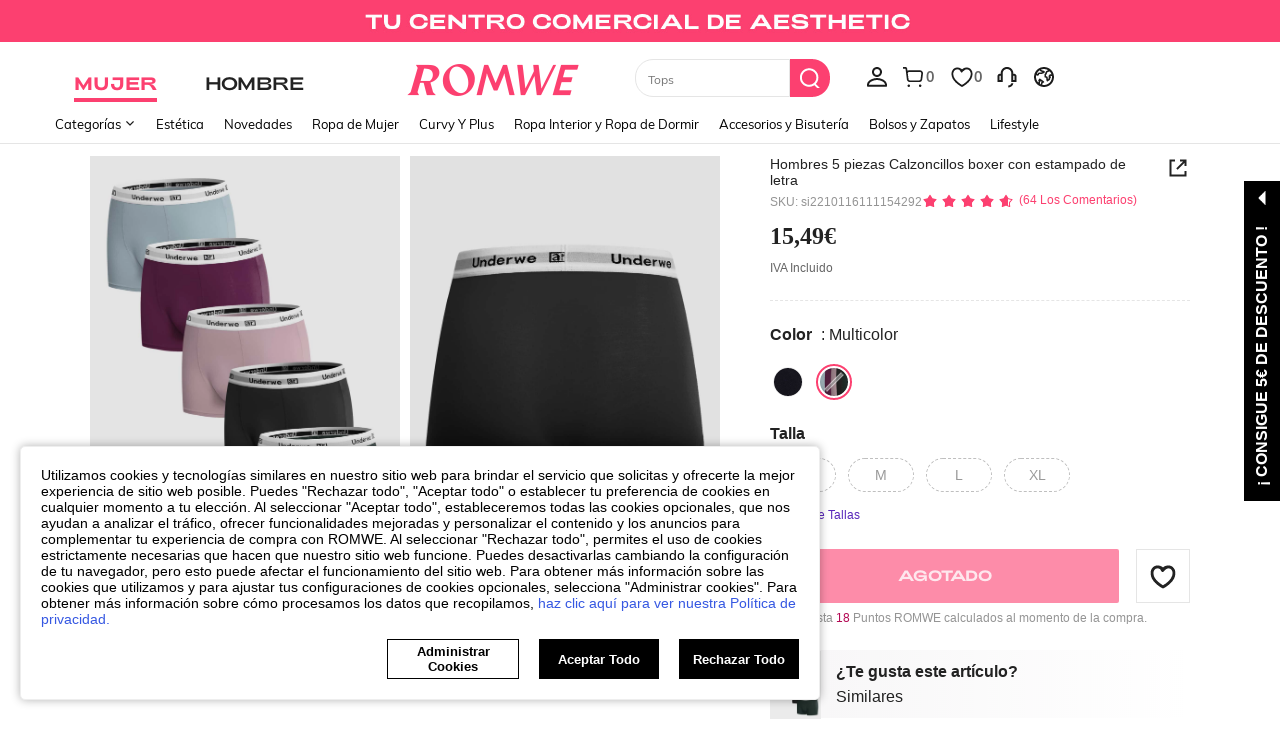

--- FILE ---
content_type: text/html; charset=utf-8
request_url: https://es.romwe.com/Men-5pcs-Letter-Graphic-Boxer-Brief-p-2858940.html
body_size: 124978
content:
<!DOCTYPE html>
<html lang="en" mir="ltr" brd="rw">
<head>
  <meta charset="utf-8" />

  <script>
    var navtrack = {
      navtrack_to: sessionStorage.getItem('navtrack_to') || '',
      navtrack_point: sessionStorage.getItem('navtrack_point') || 0,
      navtrack_startParse: Date.now(),
      navtrack_serverStart: Number("0"),
      navtrack_serverEnd: Number("0")
    }
    sessionStorage.removeItem('navtrack_point')
    sessionStorage.removeItem('navtrack_to')
    
  </script>
  
    <link rel="preload" href="https://cjs.ltwebstatic.com/unpkg/privacy-sdk@0.0.48-alpha.2/dist/privacy-sdk.umd.js" as="script" crossOrigin="anonymous"></link>
<script type="text/javascript" src="https://cjs.ltwebstatic.com/unpkg/privacy-sdk@0.0.48-alpha.2/dist/privacy-sdk.umd.js" crossOrigin='anonymous'></script>
<script type="text/javascript">
  if (!window.privacyInited) {
    window.privacyInited = true
    window.PrivacySDK.PrivacySDK && window.PrivacySDK.PrivacySDK.init({
      lng: 'es',
      env: 'prod',
      businessKey: 'romwe',
      hostID: window.location.hostname,
      brand: 9, // 如果由中间层传，则可不穿
      siteUid: 'rwes', // 如果由中间层传，则可不传
      prefix: '/api/cookieBanner',
      customSettings: {
        agreementTimeout: 1000 * 60 * 60 * 24 * 365,
        enableClearCookie: true,
        notClearCookieList: [],
        extraClearCookieList: {},
        disableInterceptDocumentCookie:  false,
        shouldCheckCookieExpire:  false,
      },
      listeners: {
        onSubmit(reqData) {
          var t = new CustomEvent("privacyCookieSdkSubmit", {
            detail: reqData
          })
          window.dispatchEvent && window.dispatchEvent(t)
        }
      }
    }).catch(e =>  {
      console.error('e:', e)
    })
  }
</script>
  

  <link rel="dns-prefetch" href="//img.ltwebstatic.com">
  <link rel="dns-prefetch" href="//shein.ltwebstatic.com">
  <link rel="preconnect" href="//img.ltwebstatic.com">
  <link rel="preconnect" href="//shein.ltwebstatic.com">
  
    <link rel="dns-prefetch" href="//romwe.ltwebstatic.com">
    <link rel="preconnect" href="//romwe.ltwebstatic.com">
  
  

  <style type="text/css" id="sui-ssr-css">
    
    
  </style>

  

<script>
  ;(function () {
    function insertScript(urls, isModule) {
      const fragment = document.createDocumentFragment()

      for (let i = 0; i < urls.length; i++) {
        const script = document.createElement('script')
        if (isModule) {
          script.type = 'module'
        }
        script.src = urls[i]
        script.crossOrigin = 'anonymous'
        script.async = false
        fragment.appendChild(script)
      }

      document.body.appendChild(fragment)
    }

    function loadScript(urls) {
      insertScript(urls)
    }

    function scriptDelayLoad(urls) {
      window.requestAnimationFrame(function () {
        loadScript(urls)
      })
    }

    let started = false
    function start() {
      if (started) return
      started = true
      
        insertScript(["//romwe.ltwebstatic.com/she_dist/libs/antiin/antiin.1.9.1.min.js","//romwe.ltwebstatic.com/she_dist/libs/vue3.2.41,ejs.min.js","//romwe.ltwebstatic.com/she_dist/assets/runtime-d2f6ec866c740ca0.js","//romwe.ltwebstatic.com/she_dist/assets/core-vendors-e010588b9a37ea2c.js","//romwe.ltwebstatic.com/she_dist/assets/lib-polyfill-9d3cbbaf7d274aa8.js","//romwe.ltwebstatic.com/she_dist/assets/lib-lodash-2dd41634b511007d.js","//romwe.ltwebstatic.com/she_dist/assets/lib-sui-391e9886c1dd3ecf.js","//romwe.ltwebstatic.com/she_dist/assets/35066-faac5ff4eb21bcb6.js","//romwe.ltwebstatic.com/she_dist/assets/99023-e2d920c34127fa6a.js","//romwe.ltwebstatic.com/she_dist/assets/16541-0079a19b542bc971.js","//romwe.ltwebstatic.com/she_dist/assets/86025-c7019bb005fcf976.js","//romwe.ltwebstatic.com/she_dist/assets/common-6084f3cdde5c5b8f.js","//romwe.ltwebstatic.com/she_dist/assets/fingerprintjs-fef0037ce00ff656.js","//romwe.ltwebstatic.com/she_dist/assets/swiper-0e73e5bda307b392.js","//romwe.ltwebstatic.com/she_dist/assets/82382-7be09cd6cc06c22a.js","//romwe.ltwebstatic.com/she_dist/assets/82919-ab16e932afdaa9a6.js","//romwe.ltwebstatic.com/she_dist/assets/125-cca0b25cd9695fbe.js","//romwe.ltwebstatic.com/she_dist/assets/934-a1c7fa0da7fa0b99.js","//romwe.ltwebstatic.com/she_dist/assets/49632-2bfe0d144173c03f.js","//romwe.ltwebstatic.com/she_dist/assets/69943-2eaee62648aedfcf.js","//romwe.ltwebstatic.com/she_dist/assets/5315-f95ea9d326628a29.js","//romwe.ltwebstatic.com/she_dist/assets/6379-cb65dfdc8badd793.js","//romwe.ltwebstatic.com/she_dist/assets/6142-bd7367ea2b35f954.js","//romwe.ltwebstatic.com/she_dist/assets/10825-db7601984de0530f.js","//romwe.ltwebstatic.com/she_dist/assets/69369-d8eb8d549cbfe1f9.js","//romwe.ltwebstatic.com/she_dist/assets/73054-d195959996bee8e8.js","//romwe.ltwebstatic.com/she_dist/assets/61220-0aa92795d70e7c8e.js","//romwe.ltwebstatic.com/she_dist/assets/20041-82d5813b50b8a259.js","//romwe.ltwebstatic.com/she_dist/assets/42665-6607263cf0746f97.js","//romwe.ltwebstatic.com/she_dist/assets/42381-83d657577ab194fd.js","//romwe.ltwebstatic.com/she_dist/assets/16101-984bad146435f4af.js","//romwe.ltwebstatic.com/she_dist/assets/98343-8ee78be02b407ece.js","//romwe.ltwebstatic.com/she_dist/assets/8807-dd91480255707ac0.js","//romwe.ltwebstatic.com/she_dist/assets/85114-939d94f740fe42af.js","//romwe.ltwebstatic.com/she_dist/assets/26391-ac8442f09d52c875.js","//romwe.ltwebstatic.com/she_dist/assets/59942-2e66cb511ddb3286.js","//romwe.ltwebstatic.com/she_dist/assets/24005-0f6391a3aabdf977.js","//romwe.ltwebstatic.com/she_dist/assets/76750-2e6e258634dd3bfe.js","//romwe.ltwebstatic.com/she_dist/assets/12128-55fb67aa7a77372b.js","//romwe.ltwebstatic.com/she_dist/assets/70973-f44dadbde3144b5c.js","//romwe.ltwebstatic.com/she_dist/assets/goods_detail_v3-9c2648f167a192f8.js","//romwe.ltwebstatic.com/she_dist/assets/73113-ae8a9b232486b8bb.js","//romwe.ltwebstatic.com/she_dist/assets/74302-752fbbf613818c41.js","//romwe.ltwebstatic.com/she_dist/assets/footer-c992e1380bbf2302.js"])
      
    }

    document.addEventListener('DOMContentLoaded', start)
    setTimeout(function () {
      if (window.hasOwnProperty('gbRawData')) {
        start()
      } else {
        document.addEventListener('SRenderInitialPropsLoaded', start)
      }
    }, 3000)
  })()
</script>


  
  
    <title>¿¿Es Esto Lo Nuevo de Hombres 5 piezas Calzoncillos boxer con estampado de letra ?? | ROMWE</title>
  

  
    <meta name='description' content='Descubre el Hombres 5 piezas Calzoncillos boxer con estampado de letra que nunca supiste que necesitabas. En ROMWE.'>
  
  
  
    <meta name='keywords' content='ROMWE'>
  

  

  

  <meta http-equiv="Cache-Control" content="no-cache,no-store,must-revalidate" />
  <meta http-equiv="Pragma" content="no-cache" />
  <meta http-equiv="Expires" content="0" />
  <meta name="site-info" data-lang="es" data-lang-path="" data-app-language="es" data-siteUID="rwes"/>
  <meta name="google" content="notranslate" />
  <meta name="viewport" id="viewport" content="width=device-width, initial-scale=1, maximum-scale=1, maximum-scale=1, user-scalable=no">

  
  <link rel="apple-touch-icon" sizes="72x72" href="//romwe.ltwebstatic.com/she_dist/rw_images/touch-icon-ipad-72-3349dd3505.png" />
  <link rel="apple-touch-icon" sizes="120x120" href="//romwe.ltwebstatic.com/she_dist/rw_images/touch-icon-ipad-120-7286973105.png" />
  
  <link rel="apple-touch-icon" sizes="144x144" href="//romwe.ltwebstatic.com/she_dist/rw_images/touch-icon-ipad-144-4d98ce6555.png" />

  
  

<style>
  /* muli-regular - latin */
  @font-face {
    font-family: 'Muli';
    font-style: normal;
    font-weight: 400;
    font-display: swap;
    src: url('//romwe.ltwebstatic.com/she_dist/font/muli-v13-latin-regular.eot');
    /* IE9 Compat Modes */
    src: local('Muli Regular'), local('Muli-Regular'),
      url('//romwe.ltwebstatic.com/she_dist/font/muli-v13-latin-regular.eot?#iefix') format('embedded-opentype'),
      /* IE6-IE8 */
      url('//romwe.ltwebstatic.com/she_dist/font/muli-v13-latin-regular.woff2') format('woff2'),
      /* Super Modern Browsers */
      url('//romwe.ltwebstatic.com/she_dist/font/muli-v13-latin-regular.woff') format('woff'),
      /* Modern Browsers */
      url('//romwe.ltwebstatic.com/she_dist/font/muli-v13-latin-regular.ttf') format('truetype'),
      /* Safari, Android, iOS */
      url('//romwe.ltwebstatic.com/she_dist/font/muli-v13-latin-regular.svg#Muli') format('svg');
    /* Legacy iOS */
  }

  /* muli-600 - latin */
  @font-face {
    font-family: 'Muli';
    font-style: normal;
    font-weight: 600;
    font-display: swap;
    src: url('//romwe.ltwebstatic.com/she_dist/font/muli-v13-latin-600.eot');
    /* IE9 Compat Modes */
    src: local('Muli SemiBold'), local('Muli-SemiBold'),
      url('//romwe.ltwebstatic.com/she_dist/font/muli-v13-latin-600.eot?#iefix') format('embedded-opentype'),
      /* IE6-IE8 */
      url('//romwe.ltwebstatic.com/she_dist/font/muli-v13-latin-600.woff2') format('woff2'),
      /* Super Modern Browsers */
      url('//romwe.ltwebstatic.com/she_dist/font/muli-v13-latin-600.woff') format('woff'),
      /* Modern Browsers */
      url('//romwe.ltwebstatic.com/she_dist/font/muli-v13-latin-600.ttf') format('truetype'),
      /* Safari, Android, iOS */
      url('//romwe.ltwebstatic.com/she_dist/font/muli-v13-latin-600.svg#Muli') format('svg');
    /* Legacy iOS */
  }

  /* muli-700 - latin */
  @font-face {
    font-family: 'Muli';
    font-style: normal;
    font-weight: 700;
    font-display: swap;
    src: url('//romwe.ltwebstatic.com/she_dist/font/muli-v16-latin-700.eot');
    /* IE9 Compat Modes */
    src: local('Muli Bold'), local('Muli-Bold'),
      url('//romwe.ltwebstatic.com/she_dist/font/muli-v16-latin-700.eot?#iefix') format('embedded-opentype'),
      /* IE6-IE8 */
      url('//romwe.ltwebstatic.com/she_dist/font/muli-v16-latin-700.woff2') format('woff2'),
      /* Super Modern Browsers */
      url('//romwe.ltwebstatic.com/she_dist/font/muli-v16-latin-700.woff') format('woff'),
      /* Modern Browsers */
      url('//romwe.ltwebstatic.com/she_dist/font/muli-v16-latin-700.ttf') format('truetype'),
      /* Safari, Android, iOS */
      url('//romwe.ltwebstatic.com/she_dist/font/muli-v16-latin-700.svg#Muli') format('svg');
    /* Legacy iOS */
  }
</style>




<style>
  @font-face {
    font-family: 'Adieu';
    font-style: normal;
    font-weight: 400;
    font-display: swap;
    src: url('//romwe.ltwebstatic.com/she_dist/font/Adieu-Regular.woff2') format('woff2'),
      /* Super Modern Browsers */
      url('//romwe.ltwebstatic.com/she_dist/font/Adieu-Regular.woff') format('woff'),
      /* Modern Browsers */
      url('//romwe.ltwebstatic.com/she_dist/font/Adieu-Regular.ttf') format('truetype');
    /* Safari, Android, iOS */
  }

  @font-face {
    font-family: 'Adieu';
    font-style: normal;
    font-weight: 700;
    font-display: swap;
    src: url('//romwe.ltwebstatic.com/she_dist/font/Adieu-Bold.woff2') format('woff2'),
      /* Super Modern Browsers */
      url('//romwe.ltwebstatic.com/she_dist/font/Adieu-Bold.woff') format('woff'),
      /* Modern Browsers */
      url('//romwe.ltwebstatic.com/she_dist/font/Adieu-Bold.ttf') format('truetype');
    /* Safari, Android, iOS */
  }
</style>

  
  
  <link rel="stylesheet" type="text/css" href="//romwe.ltwebstatic.com/she_dist/rw_css/RW_shein-purge-main-3894e6bb9a.css">



  <!-- oest sdk -->
<!-- <script src="https://cjs.ltwebstatic.com/unpkg/@shein-aidc/basis-oest@1.0.0/dist/oest.iife.min.js"></script> -->
<script>
function ownKeys(l,a){var f=Object.keys(l);if(Object.getOwnPropertySymbols){var u=Object.getOwnPropertySymbols(l);a&&(u=u.filter(function(v){return Object.getOwnPropertyDescriptor(l,v).enumerable})),f.push.apply(f,u)}return f}function _objectSpread(l){for(var a=1;a<arguments.length;a++){var f=arguments[a]!=null?arguments[a]:{};a%2?ownKeys(Object(f),!0).forEach(function(u){_defineProperty(l,u,f[u])}):Object.getOwnPropertyDescriptors?Object.defineProperties(l,Object.getOwnPropertyDescriptors(f)):ownKeys(Object(f)).forEach(function(u){Object.defineProperty(l,u,Object.getOwnPropertyDescriptor(f,u))})}return l}function _classCallCheck(l,a){if(!(l instanceof a))throw new TypeError("Cannot call a class as a function")}function _defineProperties(l,a){for(var f=0;f<a.length;f++){var u=a[f];u.enumerable=u.enumerable||!1,u.configurable=!0,"value"in u&&(u.writable=!0),Object.defineProperty(l,_toPropertyKey(u.key),u)}}function _createClass(l,a,f){return a&&_defineProperties(l.prototype,a),f&&_defineProperties(l,f),Object.defineProperty(l,"prototype",{writable:!1}),l}function _defineProperty(l,a,f){return(a=_toPropertyKey(a))in l?Object.defineProperty(l,a,{value:f,enumerable:!0,configurable:!0,writable:!0}):l[a]=f,l}function _toPropertyKey(l){var a=_toPrimitive(l,"string");return _typeof(a)=="symbol"?a:a+""}function _toPrimitive(l,a){if(_typeof(l)!="object"||!l)return l;var f=l[Symbol.toPrimitive];if(f!==void 0){var u=f.call(l,a||"default");if(_typeof(u)!="object")return u;throw new TypeError("@@toPrimitive must return a primitive value.")}return(a==="string"?String:Number)(l)}function _typeof(l){return _typeof=typeof Symbol=="function"&&typeof Symbol.iterator=="symbol"?function(a){return typeof a}:function(a){return a&&typeof Symbol=="function"&&a.constructor===Symbol&&a!==Symbol.prototype?"symbol":typeof a},_typeof(l)}var GLOBAL_SN_OEST=function(){"use strict";var l=function(){var t={Math:{},DS:{},Type:{}};return t.Type.TypeUtil=function(){throw new Error("$System.Type.TypeUtil is a static class.")},t.Type.TypeUtil.isString=function(e){return typeof e=="string"||_typeof(e)=="object"&&e instanceof String},t.Type.TypeUtil.isDate=function(e){return _typeof(e)=="object"&&e instanceof Date},t.Type.TypeUtil.isRegExp=function(e){return _typeof(e)=="object"&&e instanceof RegExp},t.Type.TypeUtil.isArray=function(e){return _typeof(e)=="object"&&e instanceof Array},t.Type.TypeUtil.isNumber=function(e){return!isNaN(e)},t.Type.TypeUtil.isBoolean=function(e){return typeof e=="boolean"||_typeof(e)=="object"&&e instanceof Boolean},t.Type.TypeUtil.isFunction=function(e){return typeof e=="function"||_typeof(e)=="object"&&e instanceof Function},t.Type.TypeUtil.isInteger=function(e){return t.Type.TypeUtil.isNumber(e)&&Math.round(e)==e},t.Type.TypeUtil.isFloat=function(e){return t.Type.TypeUtil.isString(e)?!1:t.Type.TypeUtil.isNumber(e)&&Math.round(e)!=e},t.Type.TypeUtil.isError=function(e){return _typeof(e)=="object"&&e instanceof Error},t.DS.HashTable=function(){this.o={};for(key in this.o)delete this.o[key];this.size=0},t.DS.HashTable.prototype.getSize=function(){return this.size},t.DS.HashTable.prototype.set=t.DS.HashTable.prototype.add=function(e,n){e in this.o||this.size++,this.o[e]={v:n}},t.DS.HashTable.prototype.get=function(e){return e in this.o?this.o[e].v:null},t.DS.HashTable.prototype.hasThisKey=function(e){return e in this.o},t.DS.HashTable.prototype.getKeyListByValue=function(e){var n=[];for(key in this.o)this.o[key].v==e&&n.push(key);return n},t.DS.HashTable.prototype.remove=function(e){e in this.o&&(this.size--,delete this.o[e].v,delete this.o[e])},t.DS.HashTable.prototype.removeAll=function(){for(key in this.o)delete this.o[key].v,delete this.o[key];this.size=0},t.DS.HashTable.prototype.getO=function(){return this.o},t.DS.HashTable.prototype.join=function(e,n){var i=[];for(key in this.o)i.push(key+e+this.get(key));return i.join(n)},t.DS.HashTable.dispose=function(e){e.dispose(),e=null},t.DS.HashTable.prototype.dispose=function(){this.removeAll()},t.Math.IntUtil=function(){throw new Error("$System.Math.IntUtil is a static class.")},t.Math.IntUtil.dec2Bin=function(e){return e.toString(2)},t.Math.IntUtil.hexNumArray=["0","1","2","3","4","5","6","7","8","9","A","B","C","D","E","F"],t.Math.IntUtil.dec2Hex=function(e){return e.toString(16).toUpperCase()},t.Math.IntUtil.numHexArray={0:"0",1:"1",2:"2",3:"3",4:"4",5:"5",6:"6",7:"7",8:"8",9:"9",A:"10",B:"11",C:"12",D:"13",E:"14",F:"15"},t.Math.IntUtil.hex2Dec=function(e){return parseInt(e,16)},t.Math.IntUtil.bin2Dec=function(e){return parseInt(e,2)},t.Math.IntUtil.binHexArray={"0000":"0","0001":"1","0010":"2","0011":"3","0100":"4","0101":"5","0110":"6","0111":"7",1e3:"8",1001:"9",1010:"A",1011:"B",1100:"C",1101:"D",1110:"E",1111:"F"},t.Math.IntUtil.bin2Hex=function(e){for(var n=0;e.charAt(n)=="0";)n++;n>0&&(e=e.substring(n,e.length));var i,r=[],o=t.Math.IntUtil.binHexArray,h=e.length;for(i=h;i>3;i=i-4)r.push(o[e.substring(i-4,i)]);return r.push(o[t.Math.IntUtil.fillZero(e.substring(i-4,i),4)]),r.reverse().join("")},t.Math.IntUtil.hexBinArray={0:"0000",1:"0001",2:"0010",3:"0011",4:"0100",5:"0101",6:"0110",7:"0111",8:"1000",9:"1001",A:"1010",B:"1011",C:"1100",D:"1101",E:"1110",F:"1111"},t.Math.IntUtil.hex2Bin=function(e){for(var n=0;e.charAt(n)=="0";)n++;n>0&&(e=e.substring(n,e.length));for(var i=e.split(""),r=i.length,o=[],h=t.Math.IntUtil.hexBinArray,p=0;p<r;p++)o.push(h[i[p]]);return o.join("")},t.Math.IntUtil.fillZero=function(e,n,i){if(e==""&&!i)return"";for(var r=n-e.length,o="",h=0;h<r;h++)o="0"+o;return o+e},t.Math.IntUtil.__GUIDPool=new t.DS.HashTable,t.Math.IntUtil.__GUIDCheckAndAdd=function(e){return t.Math.IntUtil.__GUIDPool.hasThisKey(e)?!1:(t.Math.IntUtil.__GUIDPool.set(e,!0),!0)},t.Math.IntUtil.genGUIDV4=function(){var e=t.Math.IntUtil.dec2Hex(Math.floor(Math.random()*(t.Math.IntUtil.hex2Dec("FFFFFFFF")+1))),n=t.Math.IntUtil.dec2Hex(Math.floor(Math.random()*65536)),i=t.Math.IntUtil.fillZero(t.Math.IntUtil.dec2Bin(Math.floor(Math.random()*65536)),16),r=t.Math.IntUtil.bin2Hex(i.substr(0,12)+"0100"),o=t.Math.IntUtil.fillZero(t.Math.IntUtil.dec2Bin(Math.floor(Math.random()*256))),h=t.Math.IntUtil.bin2Hex(o.substr(0,5)+"01"+o.substr(7,1)),p=t.Math.IntUtil.dec2Hex(Math.floor(Math.random()*256)),y=t.Math.IntUtil.dec2Hex(Math.floor(Math.random()*(t.Math.IntUtil.hex2Dec("FFFFFFFFFFFF")+1)));e=t.Math.IntUtil.fillZero(e,8),n=t.Math.IntUtil.fillZero(n,4),r=t.Math.IntUtil.fillZero(r,4),h=t.Math.IntUtil.fillZero(h,2),p=t.Math.IntUtil.fillZero(p,2),y=t.Math.IntUtil.fillZero(y,12);var d=e+"_"+n+"_"+r+"_"+h+p+"_"+y;return t.Math.IntUtil.__GUIDCheckAndAdd(d)?d:t.Math.IntUtil.genGUIDV4()},t.Math.IntUtil.fillRnd=function(e,n,i){if(e==""&&!i)return"";c=n-e.length;var r="";return c>0&&(r=t.Math.IntUtil.dec2Hex(Math.floor(Math.random()*(t.Math.IntUtil.hex2Dec("FFFFFFFFFFFF")+1))),r=r.substring(0,c)),r+e},t.Math.IntUtil.genGUID=function(){var e=t.Math.IntUtil.dec2Hex(Math.floor(Math.random()*(t.Math.IntUtil.hex2Dec("FFFFFFFF")+1))),n=t.Math.IntUtil.dec2Hex(Math.floor(Math.random()*65536)),i=t.Math.IntUtil.fillZero(t.Math.IntUtil.dec2Bin(Math.floor(Math.random()*65536)),16),r=t.Math.IntUtil.bin2Hex(i.substr(0,12)+"0100"),o=t.Math.IntUtil.fillZero(t.Math.IntUtil.dec2Bin(Math.floor(Math.random()*256))),h=t.Math.IntUtil.bin2Hex(o.substr(0,5)+"01"+o.substr(7,1)),p=t.Math.IntUtil.dec2Hex(Math.floor(Math.random()*256)),y=t.Math.IntUtil.dec2Hex(Math.floor(Math.random()*1e12));e=t.Math.IntUtil.fillZero(e,8),n=t.Math.IntUtil.fillZero(n,4),r=t.Math.IntUtil.fillZero(r,4),h=t.Math.IntUtil.fillZero(h,2),p=t.Math.IntUtil.fillZero(p,2),y=t.Math.IntUtil.fillRnd(y,12);var d=y+"_"+n+"_"+r+"_"+h+p+"_"+e;return t.Math.IntUtil.__GUIDCheckAndAdd(d)?d:t.Math.IntUtil.genGUID()},t.Math.IntUtil.genGUIDV4()};function a(s){var t=/^[A-Za-z0-9+/]+={0,2}$/;if(!t.test(s))return!1;try{var e=g(s),n=/^(.*)\|\d{10,13}\|(.*)$/;return n.test(e)}catch{return!1}}function f(s){var t=/^[0-9a-fA-F]{8}_[0-9a-fA-F]{4}_[0-9a-fA-F]{4}_[0-9a-fA-F]{4}_[0-9a-fA-F]{12}$/i;return t.test(s)}function u(s){try{if(a(s)||!f(s))return s;var t=Date.now(),e="|".concat(t,"|"),n=s.split(""),i=Math.floor(Math.random()*(s.length+1));n.splice(i,0,e);var r=n.join(""),o=S(r);return o}catch{return s}}function v(s){try{if(!a(s))return s;var t=g(s);if(t.includes("|")){var e=new RegExp("\\|\\d+\\|"),n=t.replace(e,"");return n}return t}catch{return s}}var g=function(t){return typeof window!="undefined"&&typeof window.atob=="function"?window.atob(t):typeof global!="undefined"?Buffer.from(t,"base64").toString("binary"):t},S=function(t){return typeof window!="undefined"&&typeof window.btoa=="function"?window.btoa(t):typeof global!="undefined"?Buffer.from(t,"binary").toString("base64"):t},m="Y29va2llSWQ=",_=function(){return g(m)},b=g("X19zbkkxOE5DQw=="),I=g("X19zbk9lc3Q="),T=400*24*60*60*1e3,D=_(),U="GLOBAL_SN_OEST",F=function(){var t=arguments.length>0&&arguments[0]!==void 0?arguments[0]:"SnOest";return{info:function(n,i,r){return console.info("[INFO]","".concat(t,".").concat(n,": ").concat(i,", ").concat(r))},error:function(n,i,r){return console.error("[ERROR]","".concat(t,".").concat(n,": ").concat(i,", ").concat(r))}}},M=F(),O=function(){function s(){if(_classCallCheck(this,s),_defineProperty(this,"_options",{ssrOest:"",baseUrl:"",needBff:!1,useCC:!0,i18nKey:"",shouldSetCC:!0}),_defineProperty(this,"value",""),typeof window!="undefined"&&window[U])return window[U];typeof window!="undefined"&&(window[U]=this)}return _createClass(s,[{key:"generateUuid",value:function(){var e="";try{e=l(),e=e.replace(/-/g,"_").toUpperCase()}catch(n){M.error("generateUuid","Error generating UUID",n)}return e}},{key:"getCookie",value:function(e){var n="; "+document.cookie,i=n.split("; "+e+"=");if(i.length>=2)return decodeURIComponent(i.pop().split(";").shift())}},{key:"updateLocalStorage",value:function(e){var n,i=this._options,r=i.i18nKey,o=i.shouldSetCC;o&&(n=window.localStorage)!==null&&n!==void 0&&n.setItem&&window.localStorage.setItem(b,JSON.stringify({value:e,expires:Date.now()+T,i18nKey:r}))}},{key:"getSSROest",value:function(){return this._options.ssrOest||""}},{key:"init",value:function(){var e=arguments.length>0&&arguments[0]!==void 0?arguments[0]:{baseUrl:""};try{this._options=_objectSpread(_objectSpread({},this._options),e);var n=this.getSSROest(),i=this.getCookie(D)||"",r=i,o={value:"",expires:0};if(this._options.useCC){var h,p;(h=window.localStorage)!==null&&h!==void 0&&h.getItem(b)?o=JSON.parse(window.localStorage.getItem(b)||""):(p=window.localStorage)!==null&&p!==void 0&&p.getItem(I)&&(o=JSON.parse(window.localStorage.getItem(I)||""))}if(o.value&&o.expires>Date.now()){var y;r=o.value,i&&v(o.value)!=i?(r=i,r=u(r),this.updateLocalStorage(r)):n&&v(o.value)!=v(n)&&(r=n,this.updateLocalStorage(r)),(y=window.localStorage)!==null&&y!==void 0&&y.getItem(b)||this.updateLocalStorage(r),r=u(r),this.setValue(r)}else n&&(r=n,i&&v(n)!=i&&(r=i)),r=r||this.generateUuid(),r=u(r),this.updateLocalStorage(r),this.setValue(r);this._options.needBff&&this.updateOest()}catch(d){M.error("init","init error",d)}}},{key:"setValue",value:function(e){this.value=e}},{key:"getValue",value:function(){return v(this.value)}},{key:"getEnptValue",value:function(){return u(this.value)}},{key:"updateOest",value:function(){var e=this._options.baseUrl,n=e===void 0?"":e,i={};i["x-oest"]=this.getEnptValue();var r="".concat(n,"/bff-api/user-api/init_info/update_oneshot");fetch(r,{method:"POST",headers:i}).then(function(o){return o.json()}).catch(function(o){M.error("updateOest","fetch init_info error",o)})}},{key:"getSiteInfo",value:function(){var e=this,n=this._options.baseUrl,i=n===void 0?"":n,r="".concat(i,"/api/others/getSiteInfo");return fetch(r,{method:"GET"}).then(function(o){return o.json()}).then(function(o){o.ccKey?e.setValue(o.ccKey):e.updateOest()}).catch(function(o){M.error("getSiteInfo","Error getSiteInfo error",o),e.updateOest()})}}])}(),w=function(){if(typeof window!="undefined")return window[U]||(window[U]=new O),window[U]},x=w();return x}();

</script>
<script>
  
  //oest sdk初始化
  window.GLOBAL_SN_OEST.init({
    ssrOest: "NTIzRTQ4QjBfRTZDQV9CRUU0X0IyQzJfQzBFNXwxNzY5NTQ5NjUxMjUxfERCNjU3Q0Iw",
    shouldSetCC: true,
    useCC:true,
    i18nKey: "Talla Grande",
    
  });
</script>
  <!-- preloads imgs -->
  


  <!-- seo -->

<link rel="alternate" hreflang="en-us" href="https://us.romwe.com/Guys-5pcs-Letter-Graphic-Boxer-Brief-p-2858940.html" />
<link rel="alternate" hreflang="de" href="https://de.romwe.com/Guys-5pcs-Letter-Graphic-Boxer-Brief-p-2858940.html" />
<link rel="alternate" hreflang="es-es" href="https://es.romwe.com/Guys-5pcs-Letter-Graphic-Boxer-Brief-p-2858940.html" />
<link rel="alternate" hreflang="fr" href="https://fr.romwe.com/Guys-5pcs-Letter-Graphic-Boxer-Brief-p-2858940.html" />
<link rel="alternate" hreflang="en-au" href="https://au.romwe.com/Guys-5pcs-Letter-Graphic-Boxer-Brief-p-2858940.html" />
<link rel="alternate" hreflang="ar" href="https://ar.romwe.com/Guys-5pcs-Letter-Graphic-Boxer-Brief-p-2858940.html" />
<link rel="alternate" hreflang="it" href="https://it.romwe.com/Guys-5pcs-Letter-Graphic-Boxer-Brief-p-2858940.html" />
<link rel="alternate" hreflang="en-ca" href="https://ca.romwe.com/Guys-5pcs-Letter-Graphic-Boxer-Brief-p-2858940.html" />
<link rel="canonical" href="https://es.romwe.com/Guys-5pcs-Letter-Graphic-Boxer-Brief-p-2858940.html" />
<link rel="alternate" hreflang="x-default" href="https://www.romwe.com/Guys-5pcs-Letter-Graphic-Boxer-Brief-p-2858940.html" />
<link rel="alternate" media="only screen and (max-width: 640px)" href="https://m.romwe.com/es/Guys-5pcs-Letter-Graphic-Boxer-Brief-p-2858940.html" />





<style>
    
      
          html{font-family:sans-serif;line-height:1.15;-ms-text-size-adjust:100%;-webkit-text-size-adjust:100%}body{margin:0}header,nav,section{display:block}h1{font-size:2em;margin:.67em 0}a{background-color:transparent;-webkit-text-decoration-skip:objects}strong{font-weight:inherit}strong{font-weight:bolder}code{font-family:monospace,sans-serif;font-size:1em}img{border-style:none}svg:not(:root){overflow:hidden}button,input{font-family:sans-serif;font-size:100%;line-height:1.15;margin:0}button,input{overflow:visible}button{text-transform:none}button{-webkit-appearance:button}button::-moz-focus-inner{border-style:none;padding:0}button:-moz-focusring{outline:1px dotted ButtonText}[type=checkbox]{box-sizing:border-box;padding:0}[type=search]{-webkit-appearance:textfield;outline-offset:-2px}[type=search]::-webkit-search-cancel-button,[type=search]::-webkit-search-decoration{-webkit-appearance:none}::-webkit-file-upload-button{-webkit-appearance:button;font:inherit}body,button,code,div,form,h1,h2,h3,h4,h5,header,input,li,nav,p,section,td,ul{margin:0;padding:0}*{box-sizing:border-box}:after,:before{box-sizing:border-box}html{font-size:12px;height:100%}body{font-family:Arial,Helvetica,sans-serif!important;font-size:12px;color:#222;background-color:#fff;height:100%}img[src=""]{visibility:hidden}a{color:#666;text-decoration:none}h1,h2,h3,h4,h5{text-transform:uppercase;font-weight:700;color:#222}h1{font-size:36px}h2{font-size:30px}h3{font-size:24px}h4{font-size:18px}h5{font-size:14px}em{font-style:normal}button,input{font-family:inherit;font-size:inherit;line-height:inherit}img{vertical-align:middle}table{border-collapse:collapse;border-spacing:0}img{border:0}li{list-style:none}input::-ms-clear,input::-ms-reveal{display:none}input[type=search]{box-sizing:content-box;-webkit-appearance:none;-moz-appearance:none;appearance:none}input[type=search]::-webkit-search-cancel-button,input[type=search]::-webkit-search-decoration,input[type=search]::-webkit-search-results-button{-webkit-appearance:none;appearance:none}input::-webkit-contacts-auto-fill-button{-webkit-mask-image:-webkit-image-set(url());-webkit-mask-size:0 0}[tabindex="0"]{outline:0}.svgicon{display:inline-block;width:12px;height:12px;vertical-align:middle;background-repeat:no-repeat}[v-cloak]{display:none!important}.she-v-cloak-none[v-cloak]{display:none!important}.iconfont{font-family:iconfont!important;font-size:12px;font-style:normal;-webkit-font-smoothing:antialiased;-moz-osx-font-smoothing:grayscale}.suiiconfont[class*="_14px"]{font-size:14px}.suiiconfont[class*="_16px"]{font-size:16px}.suiiconfont[class*="_18px"]{font-size:18px}.suiiconfont-critical[class*="_24px"],.suiiconfont[class*="_24px"]{font-size:24px}.suiiconfont[class*="_32px"]{font-size:32px}.suiiconfont[class*="_96px"]{font-size:96px}.she-clearfix:after,.she-clearfix:before{content:" ";display:table}.she-clearfix:after{clear:both}.she-text-center{text-align:center}.she-text-right{text-align:right}.she-none{display:none}.she-block{display:block}.she-hide{display:none!important}.container-header-fluid2{margin-right:auto;margin-left:auto;padding-left:0;padding-right:0}.container-header-fluid2:after,.container-header-fluid2:before{content:" ";display:table}.container-header-fluid2:after{clear:both}.row{margin-left:-10px;margin-right:-10px}.row:after,.row:before{content:" ";display:table}.row:after{clear:both}.col-xs-2,.col-xs-5{position:relative;min-height:1px;padding-left:10px;padding-right:10px}.col-xs-2,.col-xs-5{float:left!important}.col-xs-5{width:41.66666667%}.col-xs-2{width:16.66666667%}.swiper-container{margin-left:auto;margin-right:auto;position:relative;overflow:hidden;z-index:1}.swiper-wrapper{position:relative;width:100%;height:100%;z-index:1;display:flex;box-sizing:content-box}.swiper-wrapper{transform:translate3d(0,0,0)}.swiper-slide{-webkit-flex-shrink:0;-ms-flex:0 0 auto;flex-shrink:0;width:100%;height:100%;position:relative}.swiper-button-next,.swiper-button-prev{position:absolute;top:50%;height:44px;margin-top:-22px;z-index:12}.swiper-button-prev{left:10px;right:auto}.swiper-button-next{right:10px;left:auto}.common-swiperv2__next,.common-swiperv2__prev{width:36px;height:36px;line-height:36px;text-align:center;background:rgba(255,255,255,.94);border-radius:50%;z-index:12;box-shadow:0 2px 5px rgba(0,0,0,.08)}.common-swiperv2__next i,.common-swiperv2__prev i{font-size:16px}.common-swiperv2__next .svgicon,.common-swiperv2__prev .svgicon{width:16px;height:18px}.common-swiperv2__prev{position:absolute;left:10px;right:auto;top:50%;margin-top:-18px}.common-swiperv2__next{position:absolute;right:10px;left:auto;top:50%;margin-top:-18px}.she-btn-black,.she-btn-purple-no-hover,.she-btn-white{display:inline-block;margin-bottom:0;font-weight:400;text-align:center;vertical-align:middle;touch-action:manipulation;background-image:none;background:#fc4070;border:1px solid transparent;border-radius:0;color:#fff;white-space:nowrap;text-decoration:none;text-transform:uppercase;outline:0;border-radius:2px;min-width:144px;height:36px;line-height:34px;padding:0 16px;font-size:15px}.she-btn-black.disabled{background:rgba(252,64,112,.6);color:rgba(255,255,255,.8)}.she-btn-white{background:#fff;border-color:#fc4070;color:#fc4070}.she-btn-purple-no-hover{background:#f3f3f3;border-color:#f3f3f3;color:#aa6e80;letter-spacing:3px}.c-input{width:100%;position:relative}.c-input input{width:100%;height:36px;padding:0 12px;outline:0;border:1px solid #ccc}.c-input input:-webkit-autofill{box-shadow:0 0 0 30px #fff inset}.c-input input::-webkit-input-placeholder{color:#ccc}.c-input input::-moz-placeholder{color:#ccc}.c-input input.input-error{border-color:#d53333}.c-input .input-error-txt{margin-top:6px;color:#d53333}.header-search{position:relative;width:250px;height:38px;margin-top:8px;padding-right:40px;white-space:nowrap}.c-header2 .header-search .search-btn{position:absolute;height:100%;min-width:40px;width:40px;padding:0;right:0;top:0;line-height:36px;text-align:center;vertical-align:middle;border-radius:0 18px 18px 0}.c-header2 .header-search .search-btn .sui_icon_nav_search_24px{display:block;color:#fff;font-weight:400;font-size:24px;text-align:center}.c-header2 .header-search .header-search-input{box-sizing:border-box;border:1px solid #e5e5e5;width:100%;height:100%;padding-left:12px;padding-right:26px;font-size:12px;outline:0;border-radius:18px 0 0 18px}.c-header2 .header-search .header-search-input ::-webkit-input-placeholder{color:#bbb}.c-header2 .header-search .header-search-input ::-moz-placeholder{color:#bbb}@media (max-width:1279px){.c-header2:not(.header-optimize) .header-search{width:200px;height:30px;padding-right:30px}.c-header2:not(.header-optimize) .header-search .header-search-input{padding-right:36px}.c-header2:not(.header-optimize) .header-search .search-btn{line-height:30px;min-width:30px;width:30px}}.c-header2{font-family:Muli,Arial,Helvetica,sans-serif!important;background-color:#fff}.c-header2 .init-font-family,.c-header2 code{font-family:Muli,Arial,Helvetica,sans-serif!important}.c-header2 .header-height,.c-header2 .header-nav{height:124px}.c-header2 .header-nav{position:fixed;left:0;width:100vw;z-index:500;background-color:#fff}.c-header2 .header-wrap{width:100%;height:70px;border-bottom:none;z-index:600;position:relative}.c-header2 .header-wrap .header-logo{padding:0 20px;height:70px;line-height:70px;background-color:#fff;z-index:1}.c-header2 .header-wrap .header-logo:focus{outline:0}.c-header2 .header-wrap .header-logo>a{font-size:30px;text-decoration:none;color:#222}.c-header2 .header-wrap .header-logo>a.header-logo__link-wrap{font-size:0}.c-header2 .header-wrap .header-logo>a:hover{text-decoration:none}.c-header2 .header-wrap .header-logo>a>img{width:auto;max-width:210px;height:54px;padding:0;max-width:160px;height:50px}.c-header2 .header-wrap .header-logo>a>img.header-logo__rw-logo{max-width:180px;height:36px}.c-header2 .header-left-inner{display:flex;font-family:Adieu,Muli,Arial,Helvetica,sans-serif!important}.c-header2 .header-left{position:relative;display:block;padding-right:42px;text-align:left}.c-header2 .header-left .icon-announce-left-big,.c-header2 .header-left .icon-announce-right-big{position:absolute;height:100%;line-height:70px;top:0;width:42px;background-color:#fff;text-align:center}.c-header2 .header-left .icon-announce-left-big{left:10px}.c-header2 .header-left .icon-announce-right-big{right:0}.c-header2 .header-left .first-cate-ctn{display:flex;flex:1;text-align:center}.c-header2 .header-left .first-cate-ctn .first-cate{height:70px;line-height:70px;vertical-align:middle;font-size:18px;text-decoration:none;white-space:nowrap;padding:0 24px;color:#222}.c-header2 .header-left .first-cate-ctn .first-cate.one-first-cate{visibility:hidden}.c-header2 .header-left .first-cate-ctn .first-cate.cate-active{font-weight:700;font-weight:700;background-color:#fff;color:#fc4070}.c-header2 .header-left .first-cate-ctn .first-cate.cate-active .c-header2__cate:after{content:'';position:absolute;bottom:16px;left:0;right:0;height:4px;background-color:#fc4070}.c-header2 .header-right{display:inline-block;box-sizing:border-box;position:relative;height:70px;padding-right:30px;font-size:12px;white-space:nowrap;background-color:#fff}.c-header2 .header-right *{text-align:left}.c-header2 .header-right>div,.c-header2 .header-right>ul{white-space:normal}.c-header2 .header-right a{text-decoration:none}.c-header2 .header-right .cart-num{font-size:14px;font-weight:700;vertical-align:middle}.c-header2 .header-right .free-ship{display:inline-block;width:40%;max-height:70px;margin-right:5px;vertical-align:middle;white-space:normal}.c-header2 .header-right .free-ship>li{height:48px;display:table-cell;vertical-align:middle}.c-header2 .header-right .free-ship>li:not(:first-child){display:none}.c-header2 .header-right .free-ship>li.she-block{display:table-cell}.c-header2 .header-right .free-ship>li.she-none{display:none}.c-header2 .header-right .free-ship>li strong{color:#f99}.c-header2 .header-right .header-right-dropdown-ctn{position:relative;display:inline-block;height:70px;vertical-align:middle}.c-header2 .header-right .header-right-dropdown-ctn.header-right-no-relative{position:static}.c-header2 .header-right .header-right-dropdown-ctn .customer__content{display:flex;align-items:center;justify-content:center;padding:0 5px;height:100%}.c-header2 .header-right .header-right-dropdown-ctn>a{display:flex;align-items:center;padding:0 5px;line-height:70px}.c-header2 .header-right .header-right-dropdown-ctn>a [class*=iconfont]{position:relative;font-size:24px;vertical-align:middle}.c-header2 .header-right .header-right-dropdown-ctn>a.header-right-global{position:relative}.c-header2 .header-right .header-right-dropdown-ctn>a.header-right-global .icon-panel{display:inline-block;width:100%;height:100%}.c-header2 .header-right .header-right-dropdown-ctn>a.header-right-global .icon-panel [class*=iconfont]{color:#666}.c-header2 .header-right .header-right-dropdown-ctn>a .account-nopenum{position:absolute;top:19px;right:4px;width:6px;height:6px;border-radius:50%;background-color:#fc4070}.c-header2 .header-right .header-right-dropdown-ctn .header-right-dropdown{display:none;position:absolute;top:100%;left:0;padding:0 20px;z-index:600;background-color:#fff;padding-right:20px;box-shadow:0 6px 6px 0 rgba(0,0,0,.08)}.c-header2 .header-right .header-right-dropdown-ctn.new .header-right-dropdown{min-width:168px}.c-header2 .header-right .header-right-dropdown-ctn .c-header-dropdown{display:none;position:absolute;top:100%;left:auto;right:25px;width:auto;padding:10px 15px;border:none;background:#fff;z-index:600;box-shadow:0 6px 6px 0 rgba(0,0,0,.08)}.c-header2 .header-right .header-right-dropdown-ctn .c-header-dropdown.dropdown-shopbag{width:400px;padding:0;display:block}.c-header2 .header-right .header-right-dropdown-ctn .c-header-dropdown.global-dropdown{width:270px;padding:20px;white-space:nowrap}.c-header2 .header-right .header-right-dropdown-ctn .c-header-dropdown.global-dropdown .global-s-drop-ctn{position:relative;height:34px;padding:0 10px;line-height:32px;background:#f7f8fa;border:1px solid rgba(0,0,0,.1)}.c-header2 .header-right .header-right-dropdown-ctn .c-header-dropdown.global-dropdown .global-s-drop-ctn>[class*=iconfont]{position:absolute;top:50%;transform:translateY(-50%);right:10px}.c-header2 .header-right .header-right-dropdown-ctn .c-header-dropdown.global-dropdown .global-s-drop-ctn .global-s-drop{position:absolute;top:-1px;left:-1px;right:-1px;max-height:400px;padding:12px;overflow-y:auto;border:1px solid rgba(0,0,0,.1);background-color:#fff;z-index:601}.c-header2 .header-right .header-right-dropdown-ctn .c-header-dropdown.global-dropdown .global-s-drop-ctn .global-s-drop li{height:36px;padding:0 4px;display:flex;align-items:center;justify-content:space-between;color:#767676;border-bottom:1px solid #e5e5e5}.c-header2 .header-right .header-right-dropdown-ctn .c-header-dropdown.global-dropdown .global-s-drop-ctn .global-s-drop li [class*=iconfont]{display:none}.c-header2 .header-right .header-right-dropdown-ctn .c-header-dropdown.global-dropdown .global-s-drop-ctn .global-s-drop li.active{color:#222;font-weight:700}.c-header2 .header-right .header-right-dropdown-ctn .c-header-dropdown.global-dropdown .global-s-drop-ctn .global-s-drop li.active [class*=iconfont]{display:block;font-weight:400;color:#222}.c-header2 .header-right .header-right-dropdown-ctn .c-header-dropdown.global-dropdown .global-title{padding-bottom:10px;margin-bottom:10px;border-bottom:1px solid rgba(0,0,0,.1);font-size:14px;color:#000;font-weight:700}.c-header2 .header-right .header-right-dropdown-ctn .c-header-dropdown.global-dropdown .global-title.no-border-t{padding-bottom:8px;margin-bottom:8px;border-bottom:none}.c-header2 .header-right .header-right-dropdown-ctn .c-header-dropdown.global-dropdown .global-international{margin-top:20px;text-align:center;font-size:14px}.c-header2 .header-right .header-right-dropdown-ctn .c-header-dropdown.global-dropdown .global-international a{color:#5a29bb}.c-header2 .header-right .header-help{position:relative;height:24px;line-height:24px}.c-header2 .header-right .header-help .header-nopenum{width:6px;height:6px;display:block;background:#fc4070;position:absolute;top:0;margin-top:25px;right:4px;border-radius:50%}.c-header2 .header-right .fast-cart-wrap{min-width:45px}.c-header2 .header-right .header-wishlist{position:relative}.c-header2 .header-right .header-wishlist .header-nopenum{width:6px;height:6px;display:block;background:#fc4070;position:absolute;top:19px;left:26px;border-radius:50%}.c-header2 .header-mask{display:none;position:fixed;top:0;bottom:0;left:0;right:0;background-color:rgba(0,0,0,.5);z-index:399}.c-header2__cate{position:relative;display:inline-block;transform:translate(0,0)}.RW-SITE .c-header2.header-optimize .header-right .header-wishlist .header-nopenum{top:14px}.c-header2.header-optimize .header-optimize__content{justify-content:center;padding:0 45px}.c-header2.header-optimize .header-height,.c-header2.header-optimize .header-nav{height:94px;background-color:#fff;height:108px}.c-header2.header-optimize .header-height__search-pro,.c-header2.header-optimize .header-nav__search-pro{height:118px}.c-header2.header-optimize .header-wrap{margin:0 auto;padding:0 20px;display:flex;justify-content:space-between;background-color:#fff;height:56px}.c-header2.header-optimize .header-wrap:after,.c-header2.header-optimize .header-wrap:before{content:none}.c-header2.header-optimize .header-wrap .header-logo{background-color:#fff;height:56px;line-height:56px;padding:0 25px}.c-header2.header-optimize .header-wrap .header-right{background-color:#fff;height:56px}.c-header2.header-optimize .header-wrap .header-right .header-right-dropdown-ctn{height:56px}.c-header2.header-optimize .header-wrap .header-right .header-right-dropdown-ctn>a{height:56px;line-height:56px}.c-header2.header-optimize .header-wrap .header-right-global{background-color:#fff!important}.c-header2.header-optimize .related-search-layout{margin:0 auto;padding:0 20px;display:flex;justify-content:space-between;background-color:#fff}.c-header2.header-optimize .related-search-layout .header-left{width:200px}.c-header2.header-optimize .related-search-layout .j-related-search{flex:1;max-width:916px;padding-right:38px}.c-header2.header-optimize .related-search-layout .j-related-search .related-search__word-skeleton{overflow:hidden;height:22px}.c-header2.header-optimize .related-search-layout .j-related-search .related-search__word-skeleton>div{padding:4px 8px;font-size:12px;font-weight:400;border-radius:0;margin:0 0 12px 12px;background-color:#f6f6f6;text-align:center;text-decoration:none;display:inline-block;width:100px;height:22px}.c-header2.header-optimize .related-search-layout .j-related-search .related-search__word-skeleton>div:first-child{margin-left:0}.c-header2.header-optimize .related-search-layout .header-right{height:auto;width:295px;background-color:inherit}@media (max-width:1279px){.c-header2.header-optimize .related-search-layout .header-left{width:175px;min-width:175px}.c-header2.header-optimize .related-search-layout .header-right{width:216px;min-width:216px}}@media (max-width:450px){.c-header2.header-optimize .related-search-layout .related-search__word-skeleton{display:none}}.c-header2.header-optimize .header-search-container{flex:1;display:flex;justify-content:flex-end;margin-right:27.5px}.c-header2.header-optimize .header-search{flex-basis:250px;max-width:250px;margin-right:48px;margin-left:auto;margin-top:11px;width:auto}.c-header2.header-optimize .isbigsearch .header-right{width:auto}.c-header2.header-optimize .enlarge-search.header-search-container{justify-content:center;margin-right:0}.c-header2.header-optimize .enlarge-search .header-search{flex-basis:530px;max-width:530px}.c-header2.header-optimize .enlarge-search .search-enlarge-pro{flex-basis:916px;max-width:916px}.c-header2.header-optimize .c-nav2{height:42px;display:block;overflow:hidden;padding:0}.c-header2.header-optimize .header-optimize__cate{display:inline-block;height:100%;padding:0 14px;padding:0 10px;line-height:40px;color:#000;font-weight:400;font-size:13px;border-bottom:2px solid transparent;text-decoration:none}.c-header2.header-optimize .header-optimize__cate .first-cate{padding-left:0}.c-header2.header-optimize .header-optimize__cate.active{color:#fc4070;border-color:#222}.c-header2.header-optimize .header-optimize__cate-nav{padding:0 45px;position:relative;z-index:12;padding-right:100px;height:40px;overflow:hidden;display:flex;border-bottom:.5px solid var(--sui-color-gray-weak-1,#e5e5e5);background:var(--sui-color-white,#fff);box-shadow:0 0 0 0 rgba(0,0,0,.04)}.c-header2.header-optimize .header-search-mask{display:none;position:fixed;top:0;bottom:0;left:0;right:0;height:calc(100vh + 94px);background-color:rgba(34,34,34,.3);z-index:40}.c-header2.header-optimize .header-optimize__cate{height:42px!important;border-bottom-width:5px!important}.c-header2.header-optimize .header-optimize__cate.hover{background-color:rgba(0,0,0,.08)}.c-header2.header-optimize .header-optimize__cate-content{position:relative;overflow-x:scroll;overflow-y:hidden;scrollbar-width:none;flex:1}.c-header2.header-optimize .header-optimize__cate-content::-webkit-scrollbar{display:none}.c-header2.header-optimize .header-optimize__cate-controller{position:absolute;white-space:nowrap;font-size:0}.c-header2.header-optimize .header-optimize__cate-arrow{display:inline-flex;position:absolute;top:0;right:0;height:100%;width:50px;line-height:40px;text-align:center;white-space:nowrap;margin-right:47px;color:rgba(0,0,0,.15);background:var(--sui-color-white,#fff)}.c-header2.header-optimize .header-optimize__cate-arrow i{font-size:14px;margin:0 5px}.c-header2.header-optimize .header-optimize__cate-arrow i.active{color:#000}.c-header2.header-optimize .header-optimize__cate-link{color:#000;text-decoration:none}.c-header2.header-optimize .header-optimize__cate-link.hover{text-decoration:none;color:#fc4070;background-color:rgba(0,0,0,.08)}.c-header2.header-optimize .header-optimize__line{width:1px;height:calc(100% - 40px);margin-top:20px;background-color:#e5e5e5}.c-header2.header-optimize .header-optimize__content-detail{display:flex;flex:1}.c-header2.header-optimize .header-optimize__group-two .nav-type__wrapper{display:flex;color:#c44a01;margin-bottom:10px;padding-top:20px}.c-header2.header-optimize .header-optimize__group-two .nav-type__wrapper i{width:16px;height:16px}.c-header2.header-optimize .header-optimize__group-two .nav-type__wrapper .nav-type__title{display:inline-block;vertical-align:top;margin:0 5px;color:#c44a01}.c-header2.header-optimize .header-optimize__group-two .nav-type__img-box{display:flex;flex-wrap:wrap}.c-header2.header-optimize .header-optimize__group-two .nav-type__img-box .nav-type__img-link{flex:0 0 calc(100% / 3)}.c-header2.header-optimize .header-optimize__group-three .nav-type__wrapper{margin-bottom:10px;padding-top:20px}.c-header2.header-optimize .header-optimize__group-three .nav-type__img-box{display:flex;flex-wrap:wrap}.c-header2.header-optimize .header-optimize__group-three .nav-type__img-box .nav-type__img-link{flex:0 0 calc(100% / 7);padding:5px 2px 5px 0;flex:0 0 calc(100% / 11)}.c-header2.header-optimize .nav-type__img-link .nav-type__img{width:64px;height:64px}.c-header2.header-optimize .nav-type__img-link .nav-type__text{width:82px;margin:0 auto;line-height:14px}@media (max-width:1440px){.header-optimize__content-nav{padding-right:20px}.header-optimize__content-detail .header-optimize__group-three .nav-type__wrapper,.header-optimize__content-detail .header-optimize__group-two .nav-type__wrapper{padding-left:calc(100vw * 18 / 1440)}.header-optimize__content-detail .header-optimize__group-two{min-width:295px;max-width:24vw;padding:0 20px}.header-optimize__content-detail .header-optimize__group-three{padding:0 20px;max-width:54vw;max-width:100vw}}@media (max-width:1920px) and (min-width:1440px){.header-optimize__content-nav{padding-right:calc((100vw - 1080px)/ 16)}.header-optimize__content-detail .header-optimize__group-three .nav-type__wrapper,.header-optimize__content-detail .header-optimize__group-two .nav-type__wrapper{padding-left:calc(100vw * 20 / 1600)}.header-optimize__content-detail .header-optimize__group-three .nav-type__img-box .nav-type__img-link .nav-type__img,.header-optimize__content-detail .header-optimize__group-two .nav-type__img-box .nav-type__img-link .nav-type__img{width:calc(82px - (1920px - 100vw)/ 26.67);height:calc(82px - (1920px - 100vw)/ 26.67)}.header-optimize__content-detail .header-optimize__group-two{max-width:26vw;padding:0 calc(calc((100vw - 1080px)/ 16))}.header-optimize__content-detail .header-optimize__group-three{max-width:54vw;padding:0 calc(calc((100vw - 1080px)/ 16));max-width:100vw}}@media (min-width:1920px){.header-optimize__content-nav{padding-right:calc((100vw - 1080px)/ 16)}.header-optimize__content-detail .header-optimize__group-three,.header-optimize__content-detail .header-optimize__group-two{padding:0 calc(calc((100vw - 1080px)/ 16));box-sizing:content-box}.header-optimize__content-detail .header-optimize__group-three .nav-type__wrapper,.header-optimize__content-detail .header-optimize__group-two .nav-type__wrapper{padding-left:calc(100vw * 19 / 1920)}.header-optimize__content-detail .header-optimize__group-three .nav-type__img-box .nav-type__img-link .nav-type__img,.header-optimize__content-detail .header-optimize__group-two .nav-type__img-box .nav-type__img-link .nav-type__img{width:82px;height:82px}.header-optimize__content-detail .header-optimize__group-two{max-width:401px}.header-optimize__content-detail .header-optimize__group-three{max-width:930px;max-width:100vw}}@media (max-width:1279px){.c-header2 .header-wrap .header-logo>a{font-size:25px}.c-header2 .header-wrap .header-logo>a>img{height:40px}.c-header2 .header-left .first-cate-ctn .first-cate{font-size:14px}.c-header2 .header-right .header-help{height:20px;line-height:20px}.c-header2 .header-right .header-right-dropdown-ctn .header-help [class*=iconfont],.c-header2 .header-right .header-right-dropdown-ctn>a [class*=iconfont]{font-size:20px}.c-header2 .header-right .header-wishlist .header-nopenum{top:17px;left:22px}.c-header2 .header-right .header-help .header-nopenum{margin-top:17px;line-height:17px}.c-header2 .header-right .header-right-dropdown-ctn>a .account-nopenum{top:17px}.c-header2.header-optimize .isbigsearch .header-right{width:auto}}.customer-service-box{width:236px!important;padding:18px!important;right:30px!important}.customer-service-area{display:block}.customer-service-area>i{display:table-cell}.customer-service-area .customer-box{padding-left:10px;display:table-cell}.customer-service-area .customer-box .customer-sub-title{height:18px;font-size:14px;font-weight:700;color:#000;line-height:18px}.customer-service-area .customer-box .customer-des{font-size:12px;font-weight:400;margin-top:4px;color:#767676;line-height:17px;white-space:normal}.header-v2__two{display:table-cell;width:100%;vertical-align:top;background-color:#fff}.header-v2__two-cell{display:table-cell}.header-v2__two-arrow{width:50px;text-align:center;white-space:nowrap;padding-right:25px}.header-v2__two-arrow i{display:inline-block;width:20px;color:rgba(0,0,0,.15)}.header-v2__nav2{height:54px;overflow:hidden;padding-right:20px}.header-v2__nav2-wrapper{display:inline-block}.header-v2__nav2-item{position:relative;display:inline-block;height:54px;line-height:54px;font-size:12px;font-weight:700;padding:0 15px;color:#000;color:#666}.header-v2__nav2-txt{display:flex;flex-direction:column;align-items:center;height:100%;border-bottom:2px solid transparent;position:relative}.header-v2__nav2-txt::after{content:'';position:absolute;width:100%;height:100%;top:0;left:0}@media (max-width:1279px){.header-v2__nav2{height:48px}.header-v2__nav2-item{height:48px;line-height:48px}}.c-nav2{position:relative;display:flex;padding:0 20px;height:54px;width:100%;background-color:#fff;box-shadow:0 6px 12px 0 rgba(0,0,0,.04);font-family:Muli,Arial,Helvetica,sans-serif!important}.header-v2__two{display:flex;width:calc(100% - 250px);vertical-align:top}.c-header2.header-optimize .topscroll-hide .header-right .header-right-dropdown-ctn .c-header-dropdown,.c-header2.header-optimize .topscroll-hide .header-right .header-right-dropdown-ctn .header-right-dropdown{transform:translateY(38px)}@media (max-width:1279px){.c-header2 .header-height,.c-header2 .header-nav{height:118px}.c-nav2{height:48px}.header-v2__two{width:calc(100% - 200px)}.c-header2.header-optimize .topscroll-hide .header-right .header-right-dropdown-ctn .c-header-dropdown,.c-header2.header-optimize .topscroll-hide .header-right .header-right-dropdown-ctn .header-right-dropdown{transform:translateY(38px)}}.c-back-wrap{position:fixed;bottom:10px;right:10px;z-index:3000;display:none}.c-back-wrap .back-wrap-show .show-info{background:0 0;width:325px;position:fixed;bottom:8px;right:42px;padding-left:10px;padding-right:20px;padding-top:10px;display:none;z-index:3000}.c-back-wrap .back-wrap-show .show-info::before{content:"";width:0;height:0;border-top:10px solid transparent;border-bottom:10px solid transparent;border-left:10px solid #fff;position:absolute;right:10px;bottom:50px}.c-back-wrap .back-wrap-show .show-info .show-info-ctn{background:#fff}.c-back-wrap .back-wrap-show .show-info .show-info-ctn>h4{width:100%;height:37px;text-align:center;line-height:37px;font-size:18px;font-weight:700;text-transform:uppercase;color:#fff;background:#fc4070}.c-back-wrap .back-wrap-show .show-info .show-info-ctn .show-info-txt{background:url(/she_dist/rw_images/download_qrcode/download_code_bg-0428349dcd.png) center center no-repeat;background-size:cover}.c-back-wrap .back-wrap-show .show-info .show-info-ctn .show-info-txt>p{margin-top:0}.c-back-wrap .back-wrap-show .show-info .show-info-ctn .show-info-txt .to-enjoy{background:#fff;text-align:center;font-size:14px;line-height:25px;padding:0 15px;margin-top:10px}.c-back-wrap .back-wrap-show .show-info .show-info-ctn .show-info-txt .to-enjoy>span{padding:0 3px;text-transform:uppercase}.c-back-wrap .back-wrap-show .show-info .show-info-ctn .show-info-txt .er-percent{text-align:center;font-size:16px;line-height:37px;margin-top:5px}.c-back-wrap .back-wrap-show .show-info .show-info-ctn .show-info-txt .er-percent .percent-first{display:block;color:#e34e60;font-weight:700;font-size:34px;position:relative;top:0;left:0}.c-back-wrap .back-wrap-show .show-info .show-info-ctn .show-info-txt .er-percent .percent-first>em{font-style:normal;margin-left:5px}.c-back-wrap .back-wrap-show .show-info .show-info-ctn .show-info-txt .er-percent .percent-sec{font-size:14px;position:relative;top:0;right:0;text-transform:uppercase;display:inline-block;line-height:1}.c-back-wrap .back-wrap-show .show-info .show-info-ctn .show-info-txt .code-app{width:100%;text-align:center;font-size:14px;font-weight:700;text-transform:uppercase;margin:10px auto 0 auto}.c-back-wrap .back-wrap-show .show-info .show-info-ctn .show-info-txt .code-app span{border:1px dashed #fc4070;padding:5px 10px;display:inline-block;color:#fc4070}.c-back-wrap .back-wrap-show .show-info .j-download-warp{display:flex;padding:20px 20px 20px 20px}.c-back-wrap .back-wrap-show .show-info .j-download-warp .qr-code{width:110px;height:110px;margin-right:20px}.c-back-wrap .back-wrap-show .show-info .j-download-warp .qr-code img{width:110px;height:110px;-o-object-fit:cover;object-fit:cover;border:0;display:block}.c-back-wrap .back-wrap-show .show-info .j-download-warp .link-list{width:130px;height:100px;padding-left:20px;margin-top:5px;border-left:1px dashed #999}.c-back-wrap .back-wrap-show .show-info .j-download-warp .link-list>a{width:100%;height:50px;position:relative;display:flex;align-items:center;color:#222;font-size:13px}.c-back-wrap .back-wrap-show .show-info .j-download-warp .link-list>a i{font-size:30px;margin-right:5px}.c-back-wrap .back-app,.c-back-wrap .c-uptt{width:36px;height:36px;line-height:36px;text-align:center;background:#333;margin-bottom:4px}.c-back-wrap .c-uptt>i{font-size:24px;color:#fff}.c-back-wrap .show-questionnaire{position:relative}.c-back-wrap .show-questionnaire .icon-sverycenter-{display:inline-block;margin-bottom:2px;width:36px;height:36px;line-height:36px;color:#fff;font-size:24px;text-align:center;background:#333}.c-back-wrap .show-questionnaire__info{position:absolute;bottom:2px;right:41px;padding:20px 20px 32px;color:#222;width:315px;box-sizing:border-box;box-shadow:0 0 8px 2px rgba(0,0,0,.1);background:#fff}.c-back-wrap .show-questionnaire__info .title{display:flex;align-items:center;font-size:18px}.c-back-wrap .show-questionnaire__info .title .icon-right{margin-left:10px;font-size:14px}.c-back-wrap .show-questionnaire__info .desc{margin-top:10px;font-size:12px;line-height:14px}.c-back-wrap .show-questionnaire__info .info_bg{position:absolute;top:0;right:0;opacity:.2;transform:rotateY(0)}.c-video{display:none}.c-video .video-wrap2{max-width:1100px;width:100%;position:absolute;top:50%;left:50%;transform:translate(-50%,-50%)}.c-video .video-wrap{position:relative;padding-bottom:56.25%;width:100%;height:0;overflow:hidden}.c-video .video-wrap iframe{position:absolute;top:0;left:0;width:100%;height:100%}
      
    
</style>


    <style data-vue-ssr-id="3ac02b92:0 c4a51ea0:0 4e3fb595:0 74d9d844:0 2e5de928:0 29114e4c:0 33eceed2:0 a661a5c6:0 1086cbce:0 f286dcca:0 c999a750:0 2eaebd08:0 7234f550:0 55140e02:0 511cb856:0 5060b48b:0 05c91e44:0 79d2a9e4:0 61aff186:0 28b03109:0 5358a9ef:0 bbcfbba0:0 0e90d235:0 8e7209be:0 22b46b2e:0 9ac3f6d6:0 3f498c76:0 c6ed7f22:0">[mir] .goods-detailv2{padding-bottom:85px}.goods-detailv2__media-expand{width:1280px}.goods-detailv2__1200{max-width:1280px}[mir=ltr] .goods-detailv2__1200,[mir=rtl] .goods-detailv2__1200{margin-left:auto;margin-right:auto;padding-left:40px;padding-right:40px}.goods-detailv2__1200:after,.goods-detailv2__1200:before{content:" ";display:table}[mir] .goods-detailv2__1200:after{clear:both}.goods-detailv2 .color-orange-tips{color:#b40954}.goods-detailv2 .addthis-smartlayers{white-space:nowrap}[mir] .goods-detailv2 .addthis-smartlayers .at-share-btn{margin:0 2.5px}[mir] .goods-detailv2 .mgds-recommend{margin-top:100px}[mir] .goods-detailv2 .mgds-recommend .recommend-list-section{margin:0 -5px}.goods-detailv2 .c-recommend-goodsd .recommend-title{font-family:Arial Black}[mir] .goods-detailv2 .c-recommend-goodsd .recommend-title{margin-bottom:25px;margin-top:100px}[mir] .goods-detailv2 .c-recommend-goodsd .recommend-rank{margin-bottom:0}.goods-detailv2 .c-recommend-goodsd .recommend-bottm{font-size:16px}[mir] .cursor-zoom-in{cursor:url(/she_dist/images/cursor-enlarge.ico),auto;cursor:zoom-in}[mir] .cursor-zoom-out{cursor:url(/she_dist/images/cursor-lessen.ico),auto;cursor:zoom-out}.common-hovertips{color:#222;position:absolute;z-index:9}[mir] .common-hovertips{background-color:#fff;border:1px solid #f2f2f2;border-radius:2px;box-shadow:0 2px 5px rgba(0,0,0,.08);padding:10px 15px}.common-hovertips_pos-share{bottom:-50px}[mir=ltr] .common-hovertips_pos-share{left:50%;transform:translateX(-50%)}[mir=rtl] .common-hovertips_pos-share{right:50%;transform:translateX(50%)}.common-hovertips_pos-share:after{content:"";height:10px;position:absolute;top:-6px;width:10px;z-index:1}[mir] .common-hovertips_pos-share:after{background:#fff;border-top:1px solid #f2f2f2}[mir=ltr] .common-hovertips_pos-share:after{border-left:1px solid #f2f2f2;left:50%;margin-left:-6px;transform:rotate(45deg)}[mir=rtl] .common-hovertips_pos-share:after{border-right:1px solid #f2f2f2;margin-right:-6px;right:50%;transform:rotate(-45deg)}.common-hovertips_pos-size{bottom:40px}[mir=ltr] .common-hovertips_pos-size{left:0}[mir=rtl] .common-hovertips_pos-size{right:0}.common-hovertips_pos-size:after{bottom:-6px;content:"";height:12px;position:absolute;width:12px;z-index:1}[mir] .common-hovertips_pos-size:after{background:#fff;border-bottom:1px solid #f2f2f2}[mir=ltr] .common-hovertips_pos-size:after{border-right:1px solid #f2f2f2;left:20px;transform:rotate(45deg)}[mir=rtl] .common-hovertips_pos-size:after{border-left:1px solid #f2f2f2;right:20px;transform:rotate(-45deg)}.common-hovertips_pos-sizeright{bottom:40px}[mir=ltr] .common-hovertips_pos-sizeright{right:0}[mir=rtl] .common-hovertips_pos-sizeright{left:0}.common-hovertips_pos-sizeright:after{bottom:-6px;content:"";height:12px;position:absolute;width:12px;z-index:1}[mir] .common-hovertips_pos-sizeright:after{background:#fff;border-bottom:1px solid #f2f2f2}[mir=ltr] .common-hovertips_pos-sizeright:after{border-right:1px solid #f2f2f2;right:20px;transform:rotate(45deg)}[mir=rtl] .common-hovertips_pos-sizeright:after{border-left:1px solid #f2f2f2;left:20px;transform:rotate(-45deg)}.common-hovertips__pos-addlike{bottom:65px}[mir=ltr] .common-hovertips__pos-addlike{left:50%;transform:translate(-50%)}[mir=rtl] .common-hovertips__pos-addlike{right:50%;transform:translate(50%)}.common-hovertips__pos-addlike:after{bottom:-6px;content:"";height:12px;position:absolute;width:12px;z-index:1}[mir] .common-hovertips__pos-addlike:after{background:#fff;border-bottom:1px solid #f2f2f2}[mir=ltr] .common-hovertips__pos-addlike:after{border-right:1px solid #f2f2f2;left:50%;margin-left:-6px;transform:translateX(-50%);transform:rotate(45deg)}[mir=rtl] .common-hovertips__pos-addlike:after{border-left:1px solid #f2f2f2;margin-right:-6px;right:50%;transform:translateX(50%);transform:rotate(-45deg)}.common-hovertips_pos-reviewspop{color:#767676;line-height:16px;top:27px;white-space:nowrap}[mir=ltr] .common-hovertips_pos-reviewspop{left:0}[mir=rtl] .common-hovertips_pos-reviewspop{right:0}.common-hovertips_pos-reviewspop span{color:#222}.common-hovertips_pos-reviewspop:after{content:"";height:12px;position:absolute;top:-6px;width:12px;z-index:1}[mir] .common-hovertips_pos-reviewspop:after{background:#fff;border-top:1px solid #f2f2f2}[mir=ltr] .common-hovertips_pos-reviewspop:after{border-left:1px solid #f2f2f2;left:31px;transform:rotate(45deg)}[mir=rtl] .common-hovertips_pos-reviewspop:after{border-right:1px solid #f2f2f2;right:31px;transform:rotate(-45deg)}[mir] .goods-detailv2__promotion .c-modal.modal-content{padding:40px 40px 16px}.goods-detailv2__promotion button{display:block;height:44px;width:269px}[mir] .goods-detailv2__promotion button{margin:16px auto}.goods-detailv2__promotion p{font-size:18px}.goods-detailv2__media{width:1280px}[mir=ltr] .goods-detailv2__media,[mir=rtl] .goods-detailv2__media{margin-left:auto;margin-right:auto;padding-left:0;padding-right:0}[mir=ltr] .goods-detailv2__media-inner,[mir=rtl] .goods-detailv2__media-inner{padding-left:40px;padding-right:40px}@media (max-width:1440px){.goods-detailv2__media{width:1173px;width:1280px}}@media (max-width:1366px){.goods-detailv2__media{width:1074px;width:1180px}}@media (max-width:1150px){.goods-detailv2__media{width:1074px}}@media (max-width:1074px){.goods-detailv2__media{width:100%}[mir=ltr] .goods-detailv2__media-inner,[mir=rtl] .goods-detailv2__media-inner{padding-left:25px;padding-right:25px}}@media (min-width:1366px) and (max-width:1439px){.goods-detailv2__media-small{width:1074px}.goods-detailv2__media-small .product-intro__main{width:354px}.goods-detailv2__media-small .product-intro__gallery{width:414px}.goods-detailv2__media-small .product-intro__info{width:530px}.goods-detailv2__media-small .outfit-recommend__btn{font-size:13px}[mir] .goods-detailv2__media-small .outfit-recommend__btn{padding:8px 14px}}@media (min-width:1440px) and (max-width:1535px){.goods-detailv2__media-small .product-intro__main{width:453px}.goods-detailv2__media-small .product-intro__gallery{width:513px}.goods-detailv2__media-small .product-intro__info{width:431px}}@media (min-width:1536px) and (max-width:1919px){.goods-detailv2__media-small .product-intro__main{width:426px}.goods-detailv2__media-small .product-intro__gallery{width:486px}.goods-detailv2__media-small .product-intro__info{width:458px}}@media (min-width:1920px){.goods-detailv2__media-small{width:1280px}.goods-detailv2__media-small .product-intro__main{width:589px}.goods-detailv2__media-small .product-intro__gallery{width:649px}.goods-detailv2__media-small .product-intro__info{width:501px}.goods-detailv2__media-small .outfit-recommend__btn{font-size:12px}[mir] .goods-detailv2__media-small .outfit-recommend__btn{padding:10px 16px}}@media (max-width:1440px){.goods-detailv2__media-expand{width:1280px}}@media (max-width:1366px){.goods-detailv2__media-expand{width:1180px}}@media (max-width:1150px){.goods-detailv2__media-expand{width:1074px}}@media (max-width:1074px){.goods-detailv2__media-expand{width:100%}}
.bread-crumb{font-size:12px;white-space:nowrap}[mir] .bread-crumb__inner{padding:16px 0}.bread-crumb__item{align-items:center;display:inline-flex}.bread-crumb__item-split{color:#999}[mir=ltr] .bread-crumb__item-split{margin-left:3px;margin-right:5px}[mir=rtl] .bread-crumb__item-split{margin-left:5px;margin-right:3px}.bread-crumb__item-link{color:#999;height:14px;line-height:14px}.bread-crumb .over-hidden{overflow:hidden;text-overflow:ellipsis;white-space:nowrap}
.product-intro{display:flex;position:relative}.product-intro__galleryWrap{width:730px}.product-intro__gallery{display:flex;height:-webkit-fit-content;height:-moz-fit-content;height:fit-content;position:-webkit-sticky;position:sticky;top:0}[mir=ltr] .product-intro__gallery{padding-left:60px}[mir=rtl] .product-intro__gallery{padding-right:60px}.product-intro__gallery_active{position:relative}.product-intro .gallery-fixed{position:absolute}[mir=ltr] .product-intro .gallery-fixed{left:0}[mir=rtl] .product-intro .gallery-fixed{right:0}.product-intro__thumbs{height:100%;position:absolute;top:0;width:60px}[mir=ltr] .product-intro__thumbs{left:0;padding-right:3px}[mir=rtl] .product-intro__thumbs{padding-left:3px;right:0}.product-intro__thumbs-inner{height:100%;overflow-y:auto}.product-intro__thumbs-inner::-webkit-scrollbar{width:5px}[mir] .product-intro__thumbs-inner::-webkit-scrollbar{background:#fff}[mir] .product-intro__thumbs-inner::-webkit-scrollbar-thumb{background-color:transparent;border-radius:3px}[mir] .product-intro__thumbs-inner::-webkit-scrollbar-track{background-color:#fff;border-radius:3px}[mir] .product-intro__thumbs-inner:hover::-webkit-scrollbar-thumb{background-color:#e0e0e0}.product-intro__thumbs-item{overflow:hidden;position:relative;width:50px}[mir] .product-intro__thumbs-item{cursor:pointer;margin-bottom:5px}.product-intro__thumbs-item_active:before{bottom:0;content:"";display:block;height:100%;position:absolute;top:0;width:100%;z-index:999}[mir] .product-intro__thumbs-item_active:before{background:transparent;border:1px solid #222;box-shadow:inset 0 0 0 2px #fff}[mir=ltr] .product-intro__thumbs-item_active:before,[mir=rtl] .product-intro__thumbs-item_active:before{left:0;right:0}.product-intro .s-swiper-container.swiper-container-position{position:static}.product-intro__thumbs-video{height:68px}[mir] .product-intro__thumbs-video{background-color:#f7f6f7}.product-intro__thumbs-videoFix{bottom:0;position:-webkit-sticky;position:sticky}[mir] .product-intro__thumbs-lastVideo{margin-bottom:0}.product-intro__main{overflow:hidden;position:relative;width:670px}.product-intro__main .common-swiperv2__next,.product-intro__main .common-swiperv2__prev{opacity:0;pointer-events:auto}[mir=ltr] .product-intro__main .common-swiperv2__prev{left:15px}[mir=ltr] .product-intro__main .common-swiperv2__next,[mir=rtl] .product-intro__main .common-swiperv2__prev{right:15px}[mir=rtl] .product-intro__main .common-swiperv2__next{left:15px}.product-intro__main:hover .common-swiperv2__next,.product-intro__main:hover .common-swiperv2__prev{opacity:1}.product-intro__main .s-swiper-wrapper{display:flex;position:relative}.product-intro__main .s-swiper-slide{flex:0 0 auto;height:0;position:relative;width:100%}.product-intro__main .s-swiper-slide.product-intro__main-itemRw{width:50%}.product-intro__main .outfit-wrap{position:absolute;top:0;width:100%;z-index:1}[mir=ltr] .product-intro__main .outfit-wrap{left:0}[mir=rtl] .product-intro__main .outfit-wrap{right:0}.product-intro__main-loading{max-width:140px;position:absolute;top:50%;transition:opacity .1s,transform .25s cubic-bezier(.17,.88,.32,1.28);width:18%;z-index:1}[mir=ltr] .product-intro__main-loading{left:50%;transform:translate3d(-50%,-50%,1px) scale(.7)}[mir=rtl] .product-intro__main-loading{right:50%;transform:translate3d(50%,-50%,1px) scale(.7)}.product-intro__main-loading .loading-trace{stroke-width:6%;fill:none;stroke:rgba(0,0,0,.8);stroke-opacity:.6}.product-intro__main-loading .loading-circle{bottom:0;position:absolute;top:0;fill:none;stroke-width:6%;stroke:#fcfcfc;stroke-opacity:1;stroke-linecap:round;stroke-dasharray:200;stroke-dashoffset:200}[mir=ltr] .product-intro__main-loading .loading-circle{animation:rotate-ltr 2s linear .25s infinite,dash 1.5s ease-in-out .25s infinite;left:0;right:0}[mir=rtl] .product-intro__main-loading .loading-circle{animation:rotate-rtl 2s linear .25s infinite,dash 1.5s ease-in-out .25s infinite;left:0;right:0}@keyframes rotate-ltr{to{transform:rotate(1turn)}}@keyframes rotate-rtl{to{transform:rotate(-1turn)}}@keyframes dash{0%{stroke-dasharray:1,200;stroke-dashoffset:0}50%{stroke-dasharray:89,200;stroke-dashoffset:-35px}to{stroke-dasharray:89,200;stroke-dashoffset:-124px}}.product-intro__main-item{height:0}.product-intro__main-item .cover-frame{display:block;height:100%;position:absolute;top:0;width:100%;z-index:1}[mir] .product-intro__main-item .cover-frame{background-color:transparent}[mir=ltr] .product-intro__main-item .cover-frame{left:0}[mir=rtl] .product-intro__main-item .cover-frame{right:0}.product-intro__play .svgicon{font-size:24px;height:24px;position:absolute;text-indent:1px;top:13px;width:24px}[mir] .product-intro__play .svgicon{background-color:#fff;border-radius:15px;text-align:center}[mir=ltr] .product-intro__play .svgicon{left:50%;transform:translateX(-50%)}[mir=rtl] .product-intro__play .svgicon{right:50%;transform:translateX(50%)}.product-intro__play div{bottom:10px;font-size:10px;font-weight:700;position:absolute}[mir=ltr] .product-intro__play div{left:50%;transform:translateX(-50%)}[mir=rtl] .product-intro__play div{right:50%;transform:translateX(50%)}.product-intro__video-lazy{height:100%;position:absolute;top:0;width:100%}.product-intro__interest-img img{height:100%;width:100%}.product-intro .product-black-flag{height:auto;position:absolute;top:0;width:100%;z-index:1}[mir=ltr] .product-intro .product-black-flag{left:0}[mir=rtl] .product-intro .product-black-flag{right:0}.product-intro .product-brand-flag{height:auto;position:absolute;top:0;width:100%;z-index:1}[mir=ltr] .product-intro .product-brand-flag{left:0}[mir=rtl] .product-intro .product-brand-flag{right:0}.product-intro .product-series-flag{bottom:0;height:auto;position:absolute;width:100%;z-index:1}[mir=ltr] .product-intro .product-series-flag{left:0}[mir=rtl] .product-intro .product-series-flag{right:0}.product-intro__info{color:#222;font-size:14px;min-height:893px;width:420px}[mir=ltr] .product-intro__info{margin-left:50px}[mir=rtl] .product-intro__info{margin-right:50px}.product-intro__info-sticky{position:-webkit-sticky;position:sticky;top:14px;z-index:1}[mir] .product-intro__select-box{border-top:1px dashed #e5e5e5;padding-top:10px}[mir] .product-intro__color,[mir] .product-intro__qty,[mir] .product-intro__size{margin-top:15px}.product-intro .fitanalytics__button-text{color:#5a29bb!important;text-decoration:none!important}[brd=rw] .product-intro .fitanalytics__button-text{color:#f99!important}.product-intro .fitanalytics__button-text:hover{text-decoration:underline!important}.product-intro .fitanalytics__button-text:before{content:"";display:inline-block;height:16px;vertical-align:middle;width:16px}[mir] .product-intro .fitanalytics__button-text:before{background:url("[data-uri]") no-repeat 50% /16px 16px;margin-top:-2px}[mir=ltr] .product-intro .fitanalytics__button-text:before{margin-right:5px}[mir=rtl] .product-intro .fitanalytics__button-text:before{margin-left:5px}[mir][brd=rw] .product-intro .fitanalytics__button-text:before{background:url("[data-uri]") no-repeat 50% /16px 16px}[mir] .product-intro__accordion{margin-top:25px}.product-intro__aboutbrand-head,.product-intro__brand-head,.product-intro__cottonSource-head,.product-intro__description-head,.product-intro__ingredients-head,.product-intro__sizeguide-head,.product-intro__usermanual-head{font-size:16px;font-weight:700;height:47px;line-height:47px;position:relative;text-transform:capitalize}[mir] .product-intro__aboutbrand-head,[mir] .product-intro__brand-head,[mir] .product-intro__cottonSource-head,[mir] .product-intro__description-head,[mir] .product-intro__ingredients-head,[mir] .product-intro__sizeguide-head,[mir] .product-intro__usermanual-head{cursor:pointer}[brd=rw] .product-intro__aboutbrand-head,[brd=rw] .product-intro__brand-head,[brd=rw] .product-intro__cottonSource-head,[brd=rw] .product-intro__description-head,[brd=rw] .product-intro__ingredients-head,[brd=rw] .product-intro__sizeguide-head,[brd=rw] .product-intro__usermanual-head{font-family:Adieu;font-weight:400}[mir] .product-intro__aboutbrand-head.disabled-fold,[mir] .product-intro__brand-head.disabled-fold,[mir] .product-intro__cottonSource-head.disabled-fold,[mir] .product-intro__description-head.disabled-fold,[mir] .product-intro__ingredients-head.disabled-fold,[mir] .product-intro__sizeguide-head.disabled-fold,[mir] .product-intro__usermanual-head.disabled-fold{cursor:auto}.product-intro__aboutbrand-head .head-icon,.product-intro__brand-head .head-icon,.product-intro__cottonSource-head .head-icon,.product-intro__description-head .head-icon,.product-intro__ingredients-head .head-icon,.product-intro__sizeguide-head .head-icon,.product-intro__usermanual-head .head-icon{font-size:16px;font-weight:400;position:absolute;top:50%}[mir] .product-intro__aboutbrand-head .head-icon,[mir] .product-intro__brand-head .head-icon,[mir] .product-intro__cottonSource-head .head-icon,[mir] .product-intro__description-head .head-icon,[mir] .product-intro__ingredients-head .head-icon,[mir] .product-intro__sizeguide-head .head-icon,[mir] .product-intro__usermanual-head .head-icon{transform:translateY(-50%)}[mir=ltr] .product-intro__aboutbrand-head .head-icon,[mir=ltr] .product-intro__brand-head .head-icon,[mir=ltr] .product-intro__cottonSource-head .head-icon,[mir=ltr] .product-intro__description-head .head-icon,[mir=ltr] .product-intro__ingredients-head .head-icon,[mir=ltr] .product-intro__sizeguide-head .head-icon,[mir=ltr] .product-intro__usermanual-head .head-icon{right:0}[mir=rtl] .product-intro__aboutbrand-head .head-icon,[mir=rtl] .product-intro__brand-head .head-icon,[mir=rtl] .product-intro__cottonSource-head .head-icon,[mir=rtl] .product-intro__description-head .head-icon,[mir=rtl] .product-intro__ingredients-head .head-icon,[mir=rtl] .product-intro__sizeguide-head .head-icon,[mir=rtl] .product-intro__usermanual-head .head-icon{left:0}[brd] .product-intro__usermanual-head{overflow:hidden;text-overflow:ellipsis;white-space:nowrap}[mir=ltr][brd] .product-intro__usermanual-head{padding-right:20px}[mir=rtl][brd] .product-intro__usermanual-head{padding-left:20px}.product-intro__description-panel{overflow:hidden}[mir] .product-intro__description-panel{padding:15px 0}.product-intro__description-panel_more{color:#1860a7;font-size:12px}[mir] .product-intro__description-panel_more{cursor:pointer;margin:10px 0 15px}.product-intro__description-text{font-size:12px;line-height:16px;word-break:break-word}[mir] .product-intro__description-text{padding:0 0 20px}.product-intro__description-color{display:flex;font-size:12px}[mir] .product-intro__description-color{padding:0 0 20px}.product-intro__description-color>div{display:inline-block;line-height:20px}.product-intro__description-color .key{vertical-align:top}[mir=ltr] .product-intro__description-color .key{padding-right:4px}[mir=rtl] .product-intro__description-color .key{padding-left:4px}.product-intro__description-table{display:table;font-size:12px}[mir] .product-intro__description-table{padding:0}.product-intro__description-table-item{color:#222;display:table-row;line-height:20px}.product-intro__description-table-item>div{display:table-cell;vertical-align:bottom}.product-intro__description-table-item .key{width:50%}[mir=ltr] .product-intro__description-table-item .key{padding-right:25px}[mir=rtl] .product-intro__description-table-item .key{padding-left:25px}.product-intro__description-table-html{max-height:40px;overflow:hidden;word-break:break-word}.product-intro__description-more{color:#1860a7}[mir] .product-intro__description-more,[mir] .product-intro__freeshipping-more{cursor:pointer}[mir] .product-intro .hide-margin-top{margin-top:0!important}@media (max-width:1440px){.product-intro__gallery,.product-intro__galleryWrap{width:623px}.product-intro__main{width:563px}}@media (max-width:1366px){.product-intro__gallery,.product-intro__galleryWrap{width:524px}.product-intro__main{width:464px}.product-intro__info{min-height:618px}}@media (max-width:1150px){.product-intro__thumbImg{width:60.4px}}@media (max-width:1074px){.product-intro__galleryWrap{width:48.7%}.product-intro__gallery{width:100%}[mir=ltr] .product-intro__gallery{padding-left:50px}[mir=rtl] .product-intro__gallery{padding-right:50px}.product-intro__main{width:100%}.product-intro__thumbs{width:50px}.product-intro__thumbs-item{width:40px}.product-intro__info{width:47.8%}[mir=ltr] .product-intro__info{margin-left:3.5%}[mir=rtl] .product-intro__info{margin-right:3.5%}.product-intro__thumbImg{width:48.3px}.product-intro__thumbnail{height:84px}.product-intro__play .svgicon{font-size:20px;height:20px;width:20px}}@media only screen and (min-device-width:768px) and (max-device-width:1024px){[mir] .product-intro__size-radio:not(.product-intro__size-radio_active):hover{border:1px solid #e5e5e5}.product-intro__size-radio:not(.product-intro__size-radio_active):hover:before{content:none}[mir] .product-intro__size-radio_disabled,[mir] .product-intro__size-radio_disabled:hover{border:1px dashed #e5e5e5}}
.product-intro__galleryWrap[data-v-d99f7fc5],.product-intro__galleryWrap.confrw[data-v-d99f7fc5]{width:730px}.product-intro__gallery[data-v-d99f7fc5]{flex-direction:column}[mir=ltr] .product-intro__gallery[data-v-d99f7fc5]{padding-left:0}[mir=rtl] .product-intro__gallery[data-v-d99f7fc5]{padding-right:0}.product-intro__main[data-v-d99f7fc5],.product-intro__main.confrw[data-v-d99f7fc5]{width:730px}.product-intro__main-itemRw[data-v-d99f7fc5]{width:50%}[mir=ltr] .product-intro__main-item[data-v-d99f7fc5]:first-child{margin-right:10px}[mir=rtl] .product-intro__main-item[data-v-d99f7fc5]:first-child{margin-left:10px}.product-intro__thumbnail[data-v-d99f7fc5]{height:99px;overflow-x:auto;overflow-y:hidden;position:relative}[mir] .product-intro__thumbnail[data-v-d99f7fc5]{margin-top:10px}.product-intro__thumbnail[data-v-d99f7fc5]::-webkit-scrollbar{height:6px;width:5px}[mir] .product-intro__thumbnail[data-v-d99f7fc5]::-webkit-scrollbar{background:#fff}[mir] .product-intro__thumbnail[data-v-d99f7fc5]::-webkit-scrollbar-thumb{background-color:transparent;border-radius:3px}[mir] .product-intro__thumbnail[data-v-d99f7fc5]::-webkit-scrollbar-track{background-color:#fff;border-radius:3px}[mir] .product-intro__thumbnail[data-v-d99f7fc5]:hover::-webkit-scrollbar-thumb{background-color:#e0e0e0}.product-intro__thumbnailWrap[data-v-d99f7fc5]{position:absolute;top:0;white-space:nowrap}[mir=ltr] .product-intro__thumbnailWrap[data-v-d99f7fc5]{left:50%;transform:translateX(-50%)}[mir=rtl] .product-intro__thumbnailWrap[data-v-d99f7fc5]{right:50%;transform:translateX(50%)}.product-intro__thumbnailWrap_left[data-v-d99f7fc5]{top:0}[mir] .product-intro__thumbnailWrap_left[data-v-d99f7fc5]{transform:translateX(0)}[mir=ltr] .product-intro__thumbnailWrap_left[data-v-d99f7fc5]{left:0}[mir=rtl] .product-intro__thumbnailWrap_left[data-v-d99f7fc5]{right:0}.product-intro__thumbImg[data-v-d99f7fc5]{display:inline-block;opacity:.4;overflow:hidden;position:relative;width:68px}[mir] .product-intro__thumbImg[data-v-d99f7fc5]{background:#f5f5f5}[mir=ltr] .product-intro__thumbImg[data-v-d99f7fc5]{margin-right:5px}[mir=rtl] .product-intro__thumbImg[data-v-d99f7fc5]{margin-left:5px}.product-intro__thumbImg img[data-v-d99f7fc5]{height:100%;position:absolute;top:0}[mir=ltr] .product-intro__thumbImg img[data-v-d99f7fc5]{left:50%;transform:translateX(-50%)}[mir=rtl] .product-intro__thumbImg img[data-v-d99f7fc5]{right:50%;transform:translateX(50%)}.product-intro__thumbImg_active[data-v-d99f7fc5]{opacity:1}.product-intro__thumbs-videoRwFix[data-v-d99f7fc5]{opacity:1;position:-webkit-sticky;position:sticky}[mir=ltr] .product-intro__thumbs-videoRwFix[data-v-d99f7fc5]{right:0}[mir=rtl] .product-intro__thumbs-videoRwFix[data-v-d99f7fc5]{left:0}.product-intro__hideBtn[data-v-d99f7fc5]{display:none}[brd=rw] .product-intro .product-series-flag[data-v-d99f7fc5]{bottom:20px;top:auto;width:139px}[mir][brd=rw] .product-intro .product-series-flag[data-v-d99f7fc5]{background-color:#fff}[mir=ltr][brd=rw] .product-intro .product-series-flag[data-v-d99f7fc5]{left:20px;right:auto}[mir=rtl][brd=rw] .product-intro .product-series-flag[data-v-d99f7fc5]{left:auto;right:20px}.product-intro__play .svgicon[data-v-d99f7fc5]{font-size:22px;height:40px;line-height:40px;top:calc(50% - 30px);width:40px}[mir] .product-intro__play .svgicon[data-v-d99f7fc5]{border-radius:40px}.product-intro__play div[data-v-d99f7fc5]{bottom:calc(50% - 30px);color:#000;font-size:12px}@media (max-width:1440px){.product-intro__gallery[data-v-d99f7fc5],.product-intro__galleryWrap[data-v-d99f7fc5],.product-intro__main[data-v-d99f7fc5]{width:730px}}@media (max-width:1366px){.product-intro__gallery[data-v-d99f7fc5],.product-intro__gallery.confrw[data-v-d99f7fc5],.product-intro__galleryWrap[data-v-d99f7fc5],.product-intro__galleryWrap.confrw[data-v-d99f7fc5],.product-intro__main[data-v-d99f7fc5],.product-intro__main.confrw[data-v-d99f7fc5]{width:630px}}@media (max-width:1150px){.product-intro__gallery[data-v-d99f7fc5],.product-intro__gallery.confrw[data-v-d99f7fc5],.product-intro__galleryWrap[data-v-d99f7fc5],.product-intro__galleryWrap.confrw[data-v-d99f7fc5]{width:524px}[mir=ltr] .product-intro__gallery[data-v-d99f7fc5]{padding-left:60px}[mir=rtl] .product-intro__gallery[data-v-d99f7fc5]{padding-right:60px}.product-intro__main[data-v-d99f7fc5],.product-intro__main.confrw[data-v-d99f7fc5]{width:464px}}@media (max-width:1074px){.product-intro__galleryWrap[data-v-d99f7fc5],.product-intro__galleryWrap.confrw[data-v-d99f7fc5]{width:48.7%}.product-intro__gallery[data-v-d99f7fc5],.product-intro__gallery.confrw[data-v-d99f7fc5],.product-intro__main[data-v-d99f7fc5],.product-intro__main.confrw[data-v-d99f7fc5]{width:100%}}
.product-intro-zoom__wrap{position:relative}.product-intro-zoom__wrap_image{overflow:hidden;position:absolute;top:0;transition:all .2s}[mir] .product-intro-zoom__wrap_image{border:1px solid #e5e5e5}[mir=ltr] .product-intro-zoom__wrap_image{left:100%;margin-left:8px}[mir=rtl] .product-intro-zoom__wrap_image{margin-right:8px;right:100%}
.product-intro-zoom__item_topmask{height:100%;position:absolute;top:0;width:100%;z-index:4}[mir=ltr] .product-intro-zoom__item_topmask{left:0}[mir=rtl] .product-intro-zoom__item_topmask{right:0}.product-intro-zoom__item_mask{position:absolute;top:0;transition:opacity .2s;z-index:3}[mir] .product-intro-zoom__item_mask{background:rgba(255,166,84,.4)}[mir=ltr] .product-intro-zoom__item_mask{left:0}[mir=rtl] .product-intro-zoom__item_mask{right:0}
.crop-image-container{height:0;overflow:hidden;position:relative}.crop-image-container__img{height:100%;-o-object-fit:contain;object-fit:contain;position:absolute;top:0;width:100%}[mir=ltr] .crop-image-container__img{left:0}[mir=rtl] .crop-image-container__img{right:0}.crop-image-container__mask{bottom:0;position:absolute;top:0}[mir] .crop-image-container__mask{background-color:rgba(0,0,0,.03)}[mir=ltr] .crop-image-container__mask,[mir=rtl] .crop-image-container__mask{left:0;right:0}
.product-item-upperleft[data-v-f33345ea]{left:0;position:absolute;top:12px}.product-item-upperright[data-v-f33345ea]{position:absolute;right:0;top:12px}.product-item-lowerleft[data-v-f33345ea]{bottom:12px;left:0;position:absolute}.product-item-lowerright[data-v-f33345ea]{bottom:12px;position:absolute;right:0}.product-locatelabels-text[data-v-f33345ea]{color:#fff;display:inline-block;font-size:14px;line-height:1.35;min-width:50px}[mir] .product-locatelabels-text[data-v-f33345ea]{background-color:#000;padding:0 10px;text-align:center}.product-locatelabels-img[data-v-f33345ea]{height:auto;width:100%}.product-locatelabels-img.product-item-lowerleft[data-v-f33345ea],.product-locatelabels-img.product-item-lowerright[data-v-f33345ea]{bottom:0}.product-locatelabels-img.product-item-upperleft[data-v-f33345ea],.product-locatelabels-img.product-item-upperright[data-v-f33345ea]{top:0}
.vip-exclusive__detail{color:#a78a45;color:#936d0c;font-size:16px;font-weight:700;height:32px;line-height:32px;position:relative}[mir] .vip-exclusive__detail{background:hsla(39,58%,75%,.5);background-image:url(/she_dist/images/sheinvip2/rw_banner-cd97bee0d3.png);background-position:top;margin-bottom:-15px;padding:0 10px}.vip-exclusive__detail .svgicon{font-size:20px;font-weight:400;position:absolute;top:50%}[mir] .vip-exclusive__detail .svgicon{cursor:pointer;transform:translateY(-50%)}[mir=ltr] .vip-exclusive__detail .svgicon{right:10px}[mir=rtl] .vip-exclusive__detail .svgicon{left:10px}.vip-exclusive__detail .svgicon{height:20px;width:20px}.vip-exclusive__detail-comp-page{font-size:20px;height:42px;line-height:42px}[mir] .vip-exclusive__detail-comp-page{margin-top:10px}.vip-exclusive__detail-comp-page .vip-exclusive-txt{line-height:18px;vertical-align:text-top}.vip-exclusive-txt__detail{display:inline-block;height:21px;line-height:21px}[mir] .vip-exclusive-txt__detail{background-color:#222;padding:0 18px;transform:scale(.8)}[mir=ltr] .vip-exclusive-txt__detail{border-radius:40px 0 40px 0}[mir=rtl] .vip-exclusive-txt__detail{border-radius:0 40px 0 40px}.vip-exclusive-txt__detail span{color:#d8bb49;font-size:14px;font-weight:400}[mir] div.selling-point-label__ctn{margin-top:0}.selling-point-label__viewMore{color:#1860a7}[mir] .selling-point-label__viewMore{cursor:pointer;margin-top:10px}[brd=rw] .selling-point-label__viewMore{color:#f99}.selling-point-label__title{color:#222;font-weight:700;line-height:16px;word-wrap:break-word}[mir] .selling-point-label__title{margin-bottom:5px}.selling-point-label__desc{line-height:14px;word-wrap:break-word;color:#222}.product-intro__head{position:relative}[mir] .product-intro__head{margin-bottom:25px}[mir] .product-intro__head .selling-point-label__item{cursor:pointer}[mir=ltr] .product-intro__head .selling-point-label__item{margin-right:8px}[mir=rtl] .product-intro__head .selling-point-label__item{margin-left:8px}.product-intro__head .selling-point-label__item>span{color:#767676;display:inline-block;font-size:12px;line-height:20px;max-width:100%;overflow:hidden;text-overflow:ellipsis;white-space:nowrap}[mir] .product-intro__head .selling-point-label__item>span{background-color:#fff1d5;padding:0 6px}[mir][brd=rw] .product-intro__head .selling-point-label__item>span{background-color:#fff7f0}[mir] .product-intro__head-paidvip.paidvip{margin-top:20px}[mir] .product-intro__head-paidvip-estimated{margin-top:10px}[mir] .product-intro__new-no-threshold{margin-top:15px}.product-intro__head-name{font-size:14px;font-weight:400;position:relative;text-transform:none;word-break:break-word}[mir] .product-intro__head-name{margin-bottom:5px}[mir=ltr] .product-intro__head-name{padding-right:48px}[mir=rtl] .product-intro__head-name{padding-left:48px}.product-intro__head-name.title-line-camp{display:-webkit-box;overflow:hidden;text-overflow:-o-ellipsis-lastline;text-overflow:ellipsis;-webkit-line-clamp:2;-webkit-box-orient:vertical}.product-intro__head-name .title-expand-icon{bottom:-3px;position:absolute}[mir] .product-intro__head-name .title-expand-icon{background:#fff;cursor:pointer}[mir=ltr] .product-intro__head-name .title-expand-icon{box-shadow:-10px 0 10px 3px #fff;right:48px}[mir=rtl] .product-intro__head-name .title-expand-icon{box-shadow:10px 0 10px 3px #fff;left:48px}.product-intro__head-name_bold{font-weight:700}.product-intro__head-sku-ctn{align-items:center;display:flex;display:-ms-flexbox;font-size:12px}[mir] .product-intro__head-sku-ctn{margin-bottom:10px}.product-intro__head-sku{align-items:center;display:flex;display:-ms-flexbox;overflow:hidden}[brd=rw] .product-intro__head-sku{color:#959595}.product-intro__head-sku-text{flex:1;overflow:hidden;text-overflow:ellipsis;white-space:nowrap}[mir] .product-intro__head-sku-copy{cursor:pointer}[mir=ltr] .product-intro__head-sku-copy{margin:0 12px 0 2px}[mir=rtl] .product-intro__head-sku-copy{margin:0 2px 0 12px}.product-intro__head-reviews .common-rate{display:inline-block}[mir=ltr] .product-intro__head-reviews .common-rate{margin-right:5px}[mir=rtl] .product-intro__head-reviews .common-rate{margin-left:5px}[mir] .product-intro__head-reviews-text{cursor:pointer}.product-intro__head-reviews-text:hover{text-decoration:underline}.product-intro__head-label{display:flex;display:-ms-flexbox}[mir] .product-intro__head-label{margin-bottom:15px}.product-intro__head-label .new-label{color:#fff;display:inline-block;font-size:12px;height:20px;line-height:20px}[mir] .product-intro__head-label .new-label{padding:0 10px}[mir=ltr] .product-intro__head-label .new-label{margin-right:8px}[mir=rtl] .product-intro__head-label .new-label{margin-left:8px}[brd=rw] .product-intro__head-label .new-label{font-family:Adieu;font-weight:700}.product-intro__head-label .new-label>em{font-style:normal}[mir=ltr] .product-intro__head-label .new-label>em{margin-left:1px}[mir=rtl] .product-intro__head-label .new-label>em{margin-right:1px}.product-intro__head-label .new-label.preferred-seller{color:#a84922}[mir] .product-intro__head-label .new-label.preferred-seller{background:#fff8eb}[mir=ltr] .product-intro__fashionIcon{margin-right:8px}[mir=rtl] .product-intro__fashionIcon{margin-left:8px}.product-intro__fashionIcon img{height:100%;width:100%}.product-intro__fashionIcon-default{color:#fff;display:flex;font-size:16px;font-style:italic;font-weight:858;height:20px;line-height:20px;position:relative;z-index:1}[mir=ltr] .product-intro__fashionIcon-default{padding:0 7px 0 3px}[mir=rtl] .product-intro__fashionIcon-default{padding:0 3px 0 7px}.product-intro__fashionIcon-icon{position:absolute;top:0;z-index:-1}[mir=ltr] .product-intro__fashionIcon-icon{left:0}[mir=rtl] .product-intro__fashionIcon-icon{right:0}.product-intro__head-price{align-items:center;display:flex;flex-wrap:wrap}.product-intro__head-price i.flasesale-icon{align-self:flex-end;color:#ff4c3a;font-size:24px}.product-intro__head-price i.limitedoff-icon{height:18px;width:18px}[mir=ltr] .product-intro__head-price i.limitedoff-icon{margin-right:5px}[mir=rtl] .product-intro__head-price i.limitedoff-icon{margin-left:5px}.product-intro__head-price .sui_icon_time_16px_1{color:#fc4070;font-size:18px}.product-intro__head-price .discount{color:#fc4070;font-family:Arial Black;font-size:24px;font-weight:700}[mir=ltr] .product-intro__head-price .discount{margin-right:4px}[mir=rtl] .product-intro__head-price .discount{margin-left:4px}.product-intro__head-price .original{color:#222;font-family:Arial Black;font-size:24px;font-weight:700}.product-intro__head-instalment-tips{color:#999;font-size:12px;position:relative}[mir] .product-intro__head-instalment-tips{background:#f6f6f6;margin:10px 0 14px;padding:2px 16px 12px}.product-intro__head-instalment-tips a{display:inline-block;text-decoration:none}[mir=ltr] .product-intro__head-instalment-tips a{margin-left:4px}[mir=rtl] .product-intro__head-instalment-tips a{margin-right:4px}.product-intro__head-instalment-tips img{height:16px}[mir] .product-intro__head-instalment-tip{margin-top:10px}.product-intro__head-instalment-tip{max-width:95%}.product-intro__head-instalment-arrow{position:absolute;top:13px;transition:transform .25s}[mir=ltr] .product-intro__head-instalment-arrow{right:16px}[mir=rtl] .product-intro__head-instalment-arrow{left:16px}[mir=ltr] .product-intro__head-instalment-arrow_up{transform:rotate(180deg)}[mir=rtl] .product-intro__head-instalment-arrow_up{transform:rotate(-180deg)}.product-intro__flashsale-diff{color:#fc4070;line-height:18px}[mir] .product-intro__flashsale-diff{padding-top:8px}[brd=rw] .product-intro__flashsale-diff{color:#f99}.product-intro__flashsale-diff .discount-label,.product-intro__flashsale-diff .flashsale-label{color:#222;direction:ltr;display:inline-block;font-size:12px;height:18px;line-height:18px;vertical-align:bottom}[mir] .product-intro__flashsale-diff .discount-label,[mir] .product-intro__flashsale-diff .flashsale-label{background-color:#ff4c3a;padding:0 8px;text-align:center}[mir=ltr] .product-intro__flashsale-diff .discount-label,[mir=ltr] .product-intro__flashsale-diff .flashsale-label{margin-left:5px}[mir=rtl] .product-intro__flashsale-diff .discount-label,[mir=rtl] .product-intro__flashsale-diff .flashsale-label{margin-right:5px}[brd=rw] .product-intro__flashsale-diff .discount-label,[brd=rw] .product-intro__flashsale-diff .flashsale-label{color:#fff}.product-intro .vip-rw-icon{width:36px}[mir=ltr] .product-intro .vip-rw-icon{margin-left:10px}[mir=rtl] .product-intro .vip-rw-icon{margin-right:10px}
.ProductIntroHeadPrice__head-mainprice{align-items:center;display:flex;flex-wrap:wrap;line-height:1.2}[mir=ltr] .ProductIntroHeadPrice__head-mainprice{margin-right:6px}[mir=rtl] .ProductIntroHeadPrice__head-mainprice{margin-left:6px}.ProductIntroHeadPrice__head-mainprice .inclusive-tip{color:#666;font-size:12px;line-height:14px;vertical-align:middle}[mir=ltr] .ProductIntroHeadPrice__head-mainprice .inclusive-tip{margin-right:4px}[mir=rtl] .ProductIntroHeadPrice__head-mainprice .inclusive-tip{margin-left:4px}.ProductIntroHeadPrice__head-mainprice .from{-webkit-align-items:center;display:flex;display:-ms-flexbox;-webkit-box-align:center;-moz-box-align:center;-ms-flex-align:center;box-flex:center;align-items:center;color:inherit;font-family:Arial;font-size:24px;font-weight:400;white-space:nowrap}[mir=ltr] .ProductIntroHeadPrice__head-mainprice .from{margin-right:4px}[mir=rtl] .ProductIntroHeadPrice__head-mainprice .from{margin-left:4px}.ProductIntroHeadPrice__head-mainprice .from span{color:inherit;font-family:Arial Black;font-weight:700}[mir=ltr] .ProductIntroHeadPrice__head-mainprice .from span.ltr{margin-left:5px}[mir=rtl] .ProductIntroHeadPrice__head-mainprice .from span.ltr{margin-right:5px}.ProductIntroHeadPrice__head-mainprice .from.special span{font-size:20px}.ProductIntroHeadPrice__head-mainprice .del-price{color:#999;vertical-align:middle}[mir=ltr] .ProductIntroHeadPrice__head-mainprice .del-price{margin-right:4px}[mir=rtl] .ProductIntroHeadPrice__head-mainprice .del-price{margin-left:4px}.ProductIntroHeadPrice__head-mainprice .flashsale-label-new-banner{color:#fff}[mir] .ProductIntroHeadPrice__head-mainprice .flashsale-label-new-banner{background-color:#fa6338;border-radius:2px;padding:2px 3px}[mir][brd=rw] .ProductIntroHeadPrice__head-mainprice .flashsale-label-new-banner{padding:0 3px}.ProductIntroHeadPrice__head-mainprice_bigSmall{align-items:flex-end}.ProductIntroHeadPrice__head-priceEstimated{max-width:100%}[mir] .ProductIntroHeadPrice__head-priceEstimated{padding-top:6px}.ProductIntroHeadPrice__head-pricespecialFlash{display:flex;flex:1;justify-content:space-between}[mir] .ProductIntroHeadPrice__head-pricespecialFlash{padding:6px}[mir=ltr] .ProductIntroHeadPrice__head-pricespecialFlash{background:linear-gradient(180deg,#fff6f3,rgba(255,246,243,0))}[mir=rtl] .ProductIntroHeadPrice__head-pricespecialFlash{background:linear-gradient(-180deg,#fff6f3,rgba(255,246,243,0))}.ProductIntroHeadPrice__head-pricespecialFlashLeft{align-items:center;display:flex;flex-wrap:wrap}[mir] .ProductIntroHeadPrice__head-pricespecialFlashLeft{padding:5px 0}.ProductIntroHeadPrice__head-pricespecialFlashLeft>p:first-child{color:#fa6338;font-family:Arial;font-size:24px;font-weight:900;line-height:1.4}[mir=ltr] .ProductIntroHeadPrice__head-pricespecialFlashLeft>p:first-child{margin-right:6px}[mir=rtl] .ProductIntroHeadPrice__head-pricespecialFlashLeft>p:first-child{margin-left:6px}.ProductIntroHeadPrice__head-pricespecialFlashLeft_bigSmall{align-items:flex-end}[mir] .ProductIntroHeadPrice__head-pricespecialFlashLeft_has-estiamted{padding:0}[mir=ltr] .ProductIntroHeadPrice__head-pricespecialPrice{margin-right:6px}[mir=rtl] .ProductIntroHeadPrice__head-pricespecialPrice{margin-left:6px}[mir] .ProductIntroHeadPrice__head-pricespecialEstimated{padding:4px 0}.ProductIntroHeadPrice__head-pricespecialEstimatedout{display:flex;overflow:hidden}[mir] .ProductIntroHeadPrice__head-pricespecialEstimatedout{padding:0 6px 6px}.ProductIntroHeadPrice__head-pricespecialRetail{color:#999;font-size:14px;line-height:1;vertical-align:middle}.ProductIntroHeadPrice__head-pricespecialDiscountPercent{color:#fff;direction:ltr;display:inline-block;font-size:12px;height:18px;line-height:18px}[mir] .ProductIntroHeadPrice__head-pricespecialDiscountPercent{background-color:#fa6338;border-radius:2px;padding:0 8px;text-align:center}[mir=ltr] .ProductIntroHeadPrice__head-pricespecialDiscountPercent{margin-left:5px}[mir=rtl] .ProductIntroHeadPrice__head-pricespecialDiscountPercent{margin-right:5px}.ProductIntroHeadPrice__head-pricespecialFlash-right{align-items:center;align-self:flex-start;color:#fa6338;display:flex;font-family:Arial;font-size:12px;font-weight:700;line-height:14px;white-space:nowrap}[mir] .ProductIntroHeadPrice__head-pricespecialFlash-right{cursor:pointer;padding-top:11px}[mir] .ProductIntroHeadPrice__head-paidvip.paidvip{margin-top:20px}[mir] .ProductIntroHeadPrice__head-paidvip-estimated{margin-top:10px}[mir] .ProductIntroHeadPrice__new-no-threshold{margin-top:15px}.ProductIntroHeadPrice__head-price{align-items:center;display:flex;flex-wrap:wrap}.ProductIntroHeadPrice__head-price .original{color:#222;font-family:Arial Black;font-size:24px;font-weight:700}.ProductIntroHeadPrice__PriceBannerType{box-sizing:border-box;overflow:hidden;position:relative}[mir] .ProductIntroHeadPrice__PriceBannerType{border-radius:4px;padding:4px}[mir] .ProductIntroHeadPrice__PriceBannerType_hide{background:none!important;padding:0}[mir] .ProductIntroHeadPrice__PriceBannerType_normalFlash{background:#facf19}[mir] .ProductIntroHeadPrice__PriceBannerType_specialFlash{background:#ffded6}[mir=ltr] .ProductIntroHeadPrice__PriceBannerType_brandSpecialFlash{background:linear-gradient(89.2deg,#ff3d00 .69%,#fa7731 93.86%)}[mir=rtl] .ProductIntroHeadPrice__PriceBannerType_brandSpecialFlash{background:linear-gradient(-89.2deg,#ff3d00 .69%,#fa7731 93.86%)}.ProductIntroHeadPrice__PriceBannerType-lightningImg{position:absolute;top:-10px;width:100px;z-index:1}[mir=ltr] .ProductIntroHeadPrice__PriceBannerType-lightningImg{right:-2px}[mir=rtl] .ProductIntroHeadPrice__PriceBannerType-lightningImg{left:-2px}.ProductIntroHeadPrice__PriceBannerType-brandSpecialFlashImg{position:absolute;top:0;width:64px;z-index:1}[mir=ltr] .ProductIntroHeadPrice__PriceBannerType-brandSpecialFlashImg{right:32px}[mir=rtl] .ProductIntroHeadPrice__PriceBannerType-brandSpecialFlashImg{left:32px}.ProductIntroHeadPrice__PriceBannerType-head{display:flex;justify-content:space-between;position:relative;z-index:2}[mir] .ProductIntroHeadPrice__PriceBannerType-head{padding:6px 0}.ProductIntroHeadPrice__PriceBannerType-headLeft{align-items:center;display:flex}.ProductIntroHeadPrice__PriceBannerType-headLeft>span{font-size:14px;font-weight:700;line-height:16px}.ProductIntroHeadPrice__PriceBannerType-headLeftBrandIcon{align-items:center;display:flex;height:15px;justify-content:center;width:15px}[mir=ltr] .ProductIntroHeadPrice__PriceBannerType-headLeftBrandIcon{margin-left:8px;margin-right:2px}[mir=rtl] .ProductIntroHeadPrice__PriceBannerType-headLeftBrandIcon{margin-left:2px;margin-right:8px}.ProductIntroHeadPrice__PriceBannerType-headLeftSpecialMoreIcon{align-self:center}[mir=ltr] .ProductIntroHeadPrice__PriceBannerType-headLeftSpecialMoreIcon{margin-left:5px}[mir=rtl] .ProductIntroHeadPrice__PriceBannerType-headLeftSpecialMoreIcon{margin-right:5px}.ProductIntroHeadPrice__PriceBannerType-headRight{align-items:center;color:#000;display:flex;font-size:12px;font-weight:400;position:relative;z-index:2}.ProductIntroHeadPrice__PriceBannerType-headRightHundred{align-items:center;color:#fff;display:flex;height:16px;justify-content:center;margin-left:4px;min-width:16px}[mir] .ProductIntroHeadPrice__PriceBannerType-headRightHundred{background:#000;border-radius:2px}[mir=ltr] .ProductIntroHeadPrice__PriceBannerType-headRightIcon{margin-right:8px}[mir=rtl] .ProductIntroHeadPrice__PriceBannerType-headRightIcon{margin-left:8px}.ProductIntroHeadPrice__PriceBannerType-priceWraper{position:relative;z-index:2}[mir] .ProductIntroHeadPrice__PriceBannerType-priceWraper{background:#fff;border-radius:2px;padding:8px 12px}[mir] .ProductIntroHeadPrice__PriceBannerType-priceWraper_brandFlash{background:hsla(0,0%,100%,.96)}.ProductIntroHeadPrice .suggestedSalePrice-tip{color:#959595;font-family:SF Pro;font-size:12px;font-weight:400}.ProductIntroHeadPrice__de-discount{align-items:center;color:#999;display:flex;flex-wrap:nowrap;font-size:14px}[mir=ltr] .ProductIntroHeadPrice__de-discountText{margin-right:2px}[mir=rtl] .ProductIntroHeadPrice__de-discountText{margin-left:2px}[mir=ltr] .ProductIntroHeadPrice__de-discountDel{margin-right:4px}[mir=rtl] .ProductIntroHeadPrice__de-discountDel{margin-left:4px}.ProductIntroHeadPrice .discount-label,.ProductIntroHeadPrice .flashsale-label{direction:ltr;display:inline-block;font-size:12px;height:18px;line-height:18px}[mir] .ProductIntroHeadPrice .discount-label,[mir] .ProductIntroHeadPrice .flashsale-label{padding:0 8px;text-align:center}[mir=ltr] .ProductIntroHeadPrice .discount-label,[mir=ltr] .ProductIntroHeadPrice .flashsale-label{margin-left:5px}[mir=rtl] .ProductIntroHeadPrice .discount-label,[mir=rtl] .ProductIntroHeadPrice .flashsale-label{margin-right:5px}[brd=rw] .ProductIntroHeadPrice .discount-label,[brd=rw] .ProductIntroHeadPrice .flashsale-label{font-family:Adieu;font-weight:400}[mir][brd] .ProductIntroHeadPrice .flashsale-label{background-color:#ffd665}[brd=rw] .ProductIntroHeadPrice .flashsale-label{color:#fff}[mir][brd=rw] .ProductIntroHeadPrice .flashsale-label{background-color:#ff4c3a}[brd] .ProductIntroHeadPrice .discount-label{color:#fff}[mir][brd] .ProductIntroHeadPrice .discount-label{background-color:#222}[mir][brd=rw] .ProductIntroHeadPrice .discount-label{background-color:#fc4070}[mir] .ProductIntroHeadPrice .new-discount-label{background-color:#fa6338;border-radius:2px}.percent-newstyle{align-items:center;display:flex}.percent-newstyle__pricespecial-flash{width:100%}[mir] .percent-newstyle__pricespecial-flash{padding:8px 8px 0}[mir=ltr] .percent-newstyle__pricespecial-flash{background:linear-gradient(180deg,#fff7f4,hsla(0,0%,100%,0))}[mir=rtl] .percent-newstyle__pricespecial-flash{background:linear-gradient(-180deg,#fff7f4,hsla(0,0%,100%,0))}.percent-newstyle__head-pricespecialFlash-top{align-items:center;align-self:flex-start;color:#fa6338;display:flex;font-family:Arial;font-size:12px;font-weight:700;line-height:14px;white-space:nowrap}[mir] .percent-newstyle__head-pricespecialFlash-top{cursor:pointer;margin-bottom:7px}
.PromotionIcon .flasesale-icon{align-self:flex-end}[mir=ltr] .PromotionIcon .limitedoff-icon{margin-right:5px}[mir=rtl] .PromotionIcon .limitedoff-icon{margin-left:5px}
.product-intro__price-under{align-items:center;display:inline-flex}[mir] .product-intro__price-under{margin-top:8px}[mir] .product-intro__price-under .split-dot{margin:4px 0}.product-intro__price-under_de{align-items:flex-start;flex-direction:column}.product-intro__head-tax{color:#666;font-size:12px}[mir] .product-intro__head-tax{margin-top:4px}
.goods-color__title[data-v-ddafd47d]{align-items:baseline;display:flex;font-size:16px;font-weight:700;justify-content:space-between;position:relative}[mir] .goods-color__title[data-v-ddafd47d]{cursor:pointer;margin-bottom:10px}.goods-color__title .color-block[data-v-ddafd47d]{display:inline-block;font-weight:700;max-width:100%;overflow:hidden;text-overflow:ellipsis;white-space:nowrap}.goods-color__title .color-block .title[data-v-ddafd47d]{font-weight:700}.goods-color__title .color-block .sub-title[data-v-ddafd47d]{color:#222;font-weight:400}[mir=ltr] .goods-color__title .color-block .sub-title[data-v-ddafd47d]{padding-left:9px}[mir=rtl] .goods-color__title .color-block .sub-title[data-v-ddafd47d]{padding-right:9px}.goods-color__title-link-box .color-link[data-v-ddafd47d]{color:#3379cb;display:inline-block;font-size:14px;font-weight:400;white-space:nowrap}[mir] .goods-color__title-link-box .color-link[data-v-ddafd47d]{cursor:pointer}[mir=ltr] .goods-color__title-link-box .color-link[data-v-ddafd47d]{margin-left:16px}[mir=rtl] .goods-color__title-link-box .color-link[data-v-ddafd47d]{margin-right:16px}.goods-color__title-link-box .color-link[data-v-ddafd47d]:hover{color:#1860a7;text-decoration:none}.goods-color__radio-container[data-v-ddafd47d]{display:flex;flex-shrink:0;flex-wrap:wrap;overflow:hidden;position:relative}[mir] .goods-color__radio-container[data-v-ddafd47d]{padding-top:10px}.goods-color__mask[data-v-ddafd47d]{bottom:0;height:35px;position:absolute;width:100%;z-index:1}[mir=ltr] .goods-color__mask[data-v-ddafd47d]{background-image:linear-gradient(180deg,hsla(0,0%,100%,0),#fff);left:0;right:0}[mir=rtl] .goods-color__mask[data-v-ddafd47d]{background-image:linear-gradient(-180deg,hsla(0,0%,100%,0),#fff);left:0;right:0}.goods-color__color-more[data-v-ddafd47d]{color:#1860a7;font-size:12px}[mir] .goods-color__color-more[data-v-ddafd47d]{cursor:pointer;padding-top:15px}[brd=rw] .goods-color__color-more[data-v-ddafd47d]{color:#f99}
.goods-color__radio_block{display:inline-block;font-size:0;position:relative;width:51px}[mir] .goods-color__radio_block{border:2px solid transparent;cursor:pointer;margin-bottom:10px;padding:3px}[mir=ltr] .goods-color__radio_block{margin-right:10px}[mir=rtl] .goods-color__radio_block{margin-left:10px}.goods-color__radio_block:hover{outline:1px solid #222;outline-offset:-1px}.goods-color__radio_block .radio-inner{height:100%;overflow:hidden;position:relative;width:100%}.goods-color__radio_block .radio-inner:after{bottom:0;content:"";display:block;height:100%;position:absolute;top:0;width:100%}[mir] .goods-color__radio_block .radio-inner:after{background:transparent;border:1px solid rgba(0,0,0,.08)}[mir=ltr] .goods-color__radio_block .radio-inner:after,[mir=rtl] .goods-color__radio_block .radio-inner:after{left:0;right:0}[mir][brd=rw] .goods-color__radio_block .radio-inner:after{border:1px solid transparent}[mir] .goods-color__radio_block.active{border:2px solid #222}.goods-color__radio_block .block-soldout{height:100%;position:absolute;top:0;width:100%}[mir] .goods-color__radio_block .block-soldout{background:hsla(0,0%,100%,.6)}[mir=ltr] .goods-color__radio_block .block-soldout{left:0}[mir=rtl] .goods-color__radio_block .block-soldout{right:0}.goods-color__radio_block .block-soldout-slash{bottom:0;height:2px;top:50%;width:74px}[mir] .goods-color__radio_block .block-soldout-slash{background:hsla(0,0%,60%,.7)}[mir=ltr] .goods-color__radio_block .block-soldout-slash{left:1px;transform:translateZ(0) rotate(-54.8deg);transform-origin:left bottom}[mir=rtl] .goods-color__radio_block .block-soldout-slash{right:1px;transform:translateZ(0) rotate(54.8deg);transform-origin:right bottom}.goods-color__radio_block .block-soldout-slash:before{content:"";height:1px;position:absolute;top:-1px;width:100%}[mir] .goods-color__radio_block .block-soldout-slash:before{background:hsla(0,0%,100%,.6)}[mir=ltr] .goods-color__radio_block .block-soldout-slash:before{left:0}[mir=rtl] .goods-color__radio_block .block-soldout-slash:before{right:0}.goods-color__radio_block .block-soldout-slash:after{bottom:-1px;content:"";height:1px;position:absolute;width:100%}[mir] .goods-color__radio_block .block-soldout-slash:after{background:hsla(0,0%,100%,.6)}[mir=ltr] .goods-color__radio_block .block-soldout-slash:after{left:0}[mir=rtl] .goods-color__radio_block .block-soldout-slash:after{right:0}.goods-color__radio_radio{display:inline-block;font-size:0;height:36px;line-height:28px;position:relative;width:36px}[mir] .goods-color__radio_radio{border:1px solid transparent;border-radius:50%;cursor:pointer;margin-bottom:10px;padding:3px;text-align:center}[mir=ltr] .goods-color__radio_radio{margin-right:10px}[mir=rtl] .goods-color__radio_radio{margin-left:10px}[mir] .goods-color__radio_radio:hover{border:1px solid #222}[mir][brd=rw] .goods-color__radio_radio:hover{border:1px solid #ff696e}.goods-color__radio_radio img{height:28px;width:28px}[mir] .goods-color__radio_radio img{border-radius:50%}.goods-color__radio_radio .radio-inner{height:28px;width:28px}.goods-color__radio_radio .radio-inner:after{content:"";display:block;height:30px;position:absolute;top:2px;width:30px}[mir] .goods-color__radio_radio .radio-inner:after{background:transparent;border:1px solid rgba(0,0,0,.08);border-radius:50%}[mir=ltr] .goods-color__radio_radio .radio-inner:after{left:2px}[mir=rtl] .goods-color__radio_radio .radio-inner:after{right:2px}[mir] .goods-color__radio_radio.active .radio-inner:after{border:2px solid rgba(0,0,0,.08)}[mir][brd=rw] .goods-color__radio_radio.active .radio-inner:after{border:2px solid transparent}.goods-color__radio_radio.active .radio-inner:before{bottom:0;content:"";display:block;height:36px;position:absolute;top:-1px;width:36px}[mir] .goods-color__radio_radio.active .radio-inner:before{background:transparent;border:2px solid #fc4070;border-radius:50%}[mir=ltr] .goods-color__radio_radio.active .radio-inner:before{left:-1px;right:0}[mir=rtl] .goods-color__radio_radio.active .radio-inner:before{left:0;right:-1px}.goods-color__radio_radio.active .radio-soldout{width:24px}[mir=ltr] .goods-color__radio_radio.active .radio-soldout{left:5px}[mir=rtl] .goods-color__radio_radio.active .radio-soldout{right:5px}.goods-color__radio_radio .radio-soldout{display:block;height:2px;position:absolute;top:50%;width:26px}[mir] .goods-color__radio_radio .radio-soldout{background:hsla(0,0%,60%,.7);transform-origin:center}[mir=ltr] .goods-color__radio_radio .radio-soldout{left:4px;transform:translate3d(0,-50%,0) rotate(-45deg)}[mir=rtl] .goods-color__radio_radio .radio-soldout{right:4px;transform:translate3d(0,-50%,0) rotate(45deg)}.goods-color__radio_radio .radio-soldout:before{content:"";height:1px;position:absolute;top:-1px;width:100%}[mir] .goods-color__radio_radio .radio-soldout:before{background:hsla(0,0%,100%,.6)}[mir=ltr] .goods-color__radio_radio .radio-soldout:before{left:0}[mir=rtl] .goods-color__radio_radio .radio-soldout:before{right:0}.goods-color__radio_radio .radio-soldout:after{bottom:-1px;content:"";height:1px;position:absolute;width:100%}[mir] .goods-color__radio_radio .radio-soldout:after{background:hsla(0,0%,100%,.6)}[mir=ltr] .goods-color__radio_radio .radio-soldout:after{left:0}[mir=rtl] .goods-color__radio_radio .radio-soldout:after{right:0}.goods-color__radio_text{display:inline-block;font-size:0;line-height:16px;max-width:100%;min-height:32px;min-width:66px;position:relative}[mir] .goods-color__radio_text{border:1px solid #e5e5e5;border-radius:48px;cursor:pointer;padding:8px 4px;text-align:center}[mir=ltr] .goods-color__radio_text{margin:0 10px 10px 0}[mir=rtl] .goods-color__radio_text{margin:0 0 10px 10px}[mir] .goods-color__radio_text:hover{border:1px solid #fc4070}.goods-color__radio_text .radio-inner{font-size:14px;max-width:100%;overflow:hidden}[mir] .goods-color__radio_text .radio-inner{padding:0 12px}[mir] .goods-color__radio_text.active:hover{border-color:transparent}.goods-color__radio_text.active:before{bottom:0;box-sizing:content-box;content:"";height:100%;height:calc(100% - 2px);position:absolute;top:0;width:100%;width:calc(100% - 2px)}[mir] .goods-color__radio_text.active:before{background:transparent;border:2px solid #fc4070;border-radius:16px;margin:auto}[mir=ltr] .goods-color__radio_text.active:before,[mir=rtl] .goods-color__radio_text.active:before{left:0;right:0}.goods-color__radio .color-evolu{height:13px;position:absolute;top:-4px;width:19px;z-index:1}[mir] .goods-color__radio .color-evolu{border-radius:0}[mir=ltr] .goods-color__radio .color-evolu{right:-8px}[mir=rtl] .goods-color__radio .color-evolu{left:-8px}.goods-color__radio .color-hot{height:13px;position:absolute;top:-4px;width:24px;z-index:1}[mir] .goods-color__radio .color-hot{border-radius:0}[mir=ltr] .goods-color__radio .color-hot{right:-13px}[mir=rtl] .goods-color__radio .color-hot{left:-13px}.goods-color__radio_popover-title{color:#fc4070;font-size:14px;font-weight:700}.goods-color__radio_popover-img{height:72px}[mir] .goods-color__radio_popover-img{margin-top:8px}
.product-intro__size-title{align-items:center;display:inline-flex;font-size:16px;font-weight:700}[mir] .product-intro__size-title{margin-bottom:15px}.product-intro__size-title span{font-weight:400}.product-intro__size-choose{overflow:hidden}.product-intro__size-choose .sui-popover__content{min-width:320px}.product-intro__size-radio{display:inline-block;font-size:0;line-height:16px;max-width:100%;min-height:32px;min-width:66px;position:relative}[mir] .product-intro__size-radio{border:1px solid #e5e5e5;border-radius:48px;cursor:pointer;padding:8px 4px;text-align:center}[mir=ltr] .product-intro__size-radio{margin:0 10px 10px 0}[mir=rtl] .product-intro__size-radio{margin:0 0 10px 10px}.product-intro__size-radio .inner{display:inline-block;font-size:14px}.product-intro__size-radio .inner span{display:inline-block}[mir] .product-intro__size-radio:hover{border:1px solid #222}[mir][brd=rw] .product-intro__size-radio:hover{border:1px solid transparent}[brd=rw] .product-intro__size-radio:hover:before{content:"";display:block;height:100%;pointer-events:none;position:absolute;top:0;width:100%}[mir][brd=rw] .product-intro__size-radio:hover:before{background:transparent;border:2px solid #ff696e;border-radius:16px}[mir=ltr][brd=rw] .product-intro__size-radio:hover:before{left:0}[mir=rtl][brd=rw] .product-intro__size-radio:hover:before{right:0}[mir=ltr] .product-intro__size-radio.relate-good span{margin-left:3px}[mir=rtl] .product-intro__size-radio.relate-good span{margin-right:3px}[mir=ltr] .product-intro__size-radio.relate-good span:first-child{margin-left:0}[mir=rtl] .product-intro__size-radio.relate-good span:first-child{margin-right:0}[mir] .product-intro__size-radio_soldout,[mir] .product-intro__size-radio_soldout:hover{border:1px dashed #bfbfbf}[mir][brd=rw] .product-intro__size-radio_soldout:hover{border:1px solid transparent}.product-intro__size-radio_disabled{color:#999}[mir] .product-intro__size-radio_disabled{background:#f6f6f6;border:1px dashed #bfbfbf;cursor:not-allowed}[mir] .product-intro__size-radio_disabled:hover{border:1px dashed #bfbfbf}[mir][brd=rw] .product-intro__size-radio_disabled:hover{border:1px solid transparent}.product-intro__size-radio_active{color:#fc4070}[mir] .product-intro__size-radio_active{border:1px solid transparent}.product-intro__size-radio_active:before{bottom:0;box-sizing:content-box;content:"";height:100%;height:calc(100% - 2px);position:absolute;top:0;width:100%;width:calc(100% - 2px)}[mir] .product-intro__size-radio_active:before{background:transparent;border:2px solid #fc4070;border-radius:16px;margin:auto}[mir=ltr] .product-intro__size-radio_active:before,[mir=rtl] .product-intro__size-radio_active:before{left:0;right:0}[mir] .product-intro__size-radio_active:hover{border:1px solid transparent}.product-intro__size-radio_soldout{color:#999}.product-intro__size-radio-inner{font-size:14px;max-width:100%;overflow:hidden}[mir] .product-intro__size-radio-inner{padding:0 12px}.product-intro__size-radio-inner .icon-play1{display:inline-block}[mir] .product-intro__size-radio-inner .icon-play1{transform-origin:center}[mir=ltr] .product-intro__size-radio-inner .icon-play1{transform:rotate(0deg)}[mir=rtl] .product-intro__size-radio-inner .icon-play1{transform:rotate(180deg)}.product-intro__size-radio-inner .to-right{transform:rotate(90deg)}
.product-intro__sizes-more{color:#767676;font-size:12px;font-weight:400;letter-spacing:0;line-height:14px}[mir] .product-intro__sizes-more{cursor:pointer;margin-bottom:6px;text-align:center}.product-intro__size-radio-spopover{max-width:calc(100% - 2px)}[mir=ltr] .product-intro__size-radio-spopover .product-intro__size-radio{margin:0 12px 12px 0}[mir=rtl] .product-intro__size-radio-spopover .product-intro__size-radio{margin:0 0 12px 12px}.product-intro__sizes-item-text--one{overflow:hidden;text-overflow:ellipsis;white-space:nowrap}.product-intro__sizes-item-text--two{display:-webkit-box;overflow:hidden;text-overflow:-o-ellipsis-lastline;text-overflow:ellipsis;-webkit-line-clamp:2;-webkit-box-orient:vertical}[mir=ltr] .product-intro__sizes-item-text--two{text-align:left}[mir=rtl] .product-intro__sizes-item-text--two{text-align:right}.product-intro__size-popover-content{line-height:1.33}[mir=ltr] .product-intro__size-popover-content{text-align:left}[mir=rtl] .product-intro__size-popover-content{text-align:right}.product-intro__size-popover-detail{color:#1860a7}[mir] .product-intro__size-popover-detail{cursor:pointer;padding-top:6px}[mir] .product-intro__size-popover-img{background-repeat:none;background-size:cover}[mir=ltr] .product-intro__size-popover-img{float:left}[mir=rtl] .product-intro__size-popover-img{float:right}[brd=rw] .product-intro__size-popover-img{height:90px;width:68px}[mir=ltr][brd=rw] .product-intro__size-popover-img{margin-right:10px}[mir=rtl][brd=rw] .product-intro__size-popover-img{margin-left:10px}.product-intro__size-popover-stitle{font-size:12px;line-height:14px;overflow:hidden;text-overflow:ellipsis;white-space:nowrap}[brd=rw] .product-intro__size-popover-stitle{color:#9b9b9b;font-family:Roboto-Regular,Roboto;font-weight:400}.product-intro__size-popover-gtitle{font-size:12px;line-height:14px;overflow:hidden;text-overflow:ellipsis;white-space:nowrap}[brd=rw] .product-intro__size-popover-gtitle{color:#222;font-family:Roboto-Regular,Roboto}[mir][brd=rw] .product-intro__size-popover-gtitle{margin-top:6px}.product-intro__size-popover-gprice{font-size:12px;line-height:14px;overflow:hidden;text-overflow:ellipsis;white-space:nowrap}[brd=rw] .product-intro__size-popover-gprice{color:#333;font-family:Roboto-Bold,Roboto;font-weight:700}[mir][brd=rw] .product-intro__size-popover-gprice{margin-top:6px}.product-intro__size-popover-gprice .is-red{color:#d53333}
.product-intro__size-check,.product-intro__size-guide{color:#5a29bb;display:inline-block;font-size:12px;line-height:1}[mir] .product-intro__size-check,[mir] .product-intro__size-guide{cursor:pointer}.product-intro__size-guide{color:#5a29bb}[mir=ltr] .product-intro__size-guide{margin-right:15px}[mir=rtl] .product-intro__size-guide{margin-left:15px}.product-intro__size-guide:hover .product-intro__size-guide-t{text-decoration:underline}.product-intro__size-guide .size-guide-icon{color:#5a29bb;vertical-align:-5px}[mir=ltr] .product-intro__size-guide .size-guide-icon{margin-right:5px}[mir=rtl] .product-intro__size-guide .size-guide-icon{margin-left:5px}[brd=rw] .product-intro__size-guide .size-guide-icon{vertical-align:-1px}[mir=ltr][brd=rw] .product-intro__size-guide .size-guide-icon{margin-right:0}[mir=rtl][brd=rw] .product-intro__size-guide .size-guide-icon{margin-left:0}.product-intro__size-guide.title{font-weight:400}[mir=ltr] .product-intro__size-guide.title{margin-left:20px}[mir=rtl] .product-intro__size-guide.title{margin-right:20px}.product-intro__size-error-tips{color:#d53333;display:inline-block;font-size:13px;font-weight:400}[mir=ltr] .product-intro__size-error-tips{margin-left:10px}[mir=rtl] .product-intro__size-error-tips{margin-right:10px}
.goodsDetail-btn-xl{font-size:18px!important;font-weight:700!important;height:54px!important;line-height:52px!important;min-width:144px!important}[mir] .goodsDetail-btn-xl{padding:0 30px!important}[mir] .product-intro__add{margin-top:15px}.product-intro__add-wrap{font-size:0;min-height:54px}.product-intro__add-status{display:inline-flex;width:100%}.product-intro__add-status.fixed{bottom:0;position:fixed;z-index:50}[mir] .product-intro__add-status.fixed{background:#fff}.product-intro__add-status.fixed:before{content:"";display:block;height:20px}[mir=ltr] .product-intro__add-status.fixed:before{background:linear-gradient(180deg,hsla(0,0%,100%,0),hsla(0,0%,100%,.73) 58%,#fff)}[mir=rtl] .product-intro__add-status.fixed:before{background:linear-gradient(-180deg,hsla(0,0%,100%,0),hsla(0,0%,100%,.73) 58%,#fff)}.product-intro__add-status .btn-left{flex:1;width:100%}.product-intro__add-status .btn-right{align-items:flex-end;display:inline-flex}.product-intro__add-buyNow{align-items:center;display:flex;font-family:Arial Black;font-size:18px;font-weight:900;height:54px;justify-content:center;width:calc(100% - 71px);width:100%}[mir] .product-intro__add-buyNow{border:1px solid #222;cursor:pointer;margin-top:16px}.product-intro__add-buyNow:hover{color:rgba(34,34,34,.8)}
.product-intro__add-soldtip{color:#ce1e33;font-size:12px}[mir] .product-intro__add-soldtip{margin-bottom:24px}.product-intro__add-error{color:#ce1e33;font-size:12px}[mir] .product-intro__add-error{margin-bottom:3px}.product-intro__atmosphere{flex:243}.product-intro__atmosphere-freeshipping{display:flex;height:28px}.product-intro__atmosphere-freeshippingGap{align-items:center;display:flex;flex:17;justify-content:center}.product-intro__atmosphere-freeshippingGap>div{height:14px;width:.5px}[mir] .product-intro__atmosphere-freeshippingGap>div{background:#bbb}.product-intro__freeshipping-button{align-items:center;color:#198055;display:flex;flex:91;flex-wrap:nowrap;justify-content:center}.product-intro__freeshipping-button>p{font-size:12px;font-weight:400;letter-spacing:0;white-space:nowrap}[mir=ltr] .product-intro__freeshipping-buttonIcon{margin-left:1px;margin-right:2px}[mir=rtl] .product-intro__freeshipping-buttonIcon{margin-left:2px;margin-right:1px}.product-intro__atmosphere-freeshipping.keep-left{width:calc(100% - 71px)}
.product-intro__add-btn{font-family:Arial Black;width:100%}[mir=ltr] .product-intro__add-btn{float:left!important}[mir=rtl] .product-intro__add-btn{float:right!important}[brd=rw] .product-intro__add-btn{font-family:Adieu}.product-intro__add-btn.isForEstimated{width:100%}[mir] .product-intro__add-btn.isForEstimated{float:none!important}.product-intro__add-btn.isForEstimated .goodsDetail-btn-xl{font-family:Arial;font-size:16px;height:44px;line-height:44px}[mir] .product-intro__add-btn.isForEstimated .goodsDetail-btn-xl{margin-bottom:8px}.product-intro__add-btn button{display:inline-block;width:100%}.product-intro__add-btn button.half-width,.product-intro__add-btn button.product-intro__one-click-pay{font-size:12px!important;min-width:0;min-width:auto;width:calc(50% - 6px)}[mir] .product-intro__add-btn button.half-width,[mir] .product-intro__add-btn button.product-intro__one-click-pay{padding:0 12px!important}.product-intro__add-btn .goodsDetail-btn-xl{position:relative}.product-intro__add-btn .goodsDetail-btn-xl__container{overflow:hidden;position:relative;text-overflow:ellipsis;white-space:nowrap}.product-intro__add-btn .she-btn-xl{position:relative}
.add-cart__btn-contentwithprice.type-b{align-items:center;display:flex;flex-direction:column;height:100%;justify-content:center;line-height:1;width:100%}.add-cart__btn-contentwithprice.type-b .text{font-size:15px}.add-cart__btn-contentwithprice.type-b .retail{color:#bbb;font-size:12px;text-decoration-line:line-through}[mir=ltr] .add-cart__btn-contentwithprice.type-b .retail{margin-left:4px}[mir=rtl] .add-cart__btn-contentwithprice.type-b .retail{margin-right:4px}.add-cart__btn-contentwithprice.type-b .benefit-icon{height:12px;width:12px}[mir] .add-cart__btn-contentwithprice.type-b .benefit-icon{margin:0 2px}.add-cart__btn-contentwithprice.type-b .benefit{color:#fff;font-family:Arial,Helvetica,sans-serif;font-size:12px;overflow:hidden;text-overflow:ellipsis;white-space:nowrap}[mir] .add-cart__btn-contentwithprice.type-b .benefit{text-align:center}.add-cart__btn-contentwithprice .type-b-price{align-items:center;display:flex;flex-direction:row;font-size:12px;font-weight:400;justify-content:center;text-transform:none;width:100%}[mir] .add-cart__btn-contentwithprice .type-b-price{margin-top:2px}[mir] .add-cart__btn-contentwithprice .type-b-price.strengthen-to-top{margin-bottom:2px;margin-top:0}.add-cart__btn-contentwithprice .type-b-price .discount{color:#fc4070}.add-cart__btn-contentwithprice .type-b-price .vip{color:#ffba97}.add-cart__btn-contentwithprice .estimated-price{align-items:center;color:#fc4070;display:flex;font-size:12px;font-weight:400;text-transform:none}[mir] .add-cart__btn-contentwithprice .estimated-price{margin-top:2px}.add-cart__btn-contentwithprice .estimated-price-vip{color:#ffba97}.add-cart__btn-contentwithprice .add-cart__count-down{color:#fff;font-size:12px}[mir=ltr] .add-cart__btn-contentwithprice .add-cart__count-down{margin-left:4px}[mir=rtl] .add-cart__btn-contentwithprice .add-cart__count-down{margin-right:4px}.add-carttext-style{overflow:hidden;text-overflow:ellipsis;white-space:nowrap;width:100%}
.product-intro__loading{height:100%;width:100%}[mir=ltr] .product-intro__add-like-ctn{margin-left:17px}[mir=rtl] .product-intro__add-like-ctn{margin-right:17px}[brd=rw] .product-intro__add-like-ctn .sui_icon_save_completed_32px{color:#fc4070}.product-intro__add-like{height:54px;line-height:54px;position:relative;width:54px}[mir] .product-intro__add-like{border:1px solid #e5e5e5;border-radius:50%;cursor:pointer;text-align:center}[mir=ltr] .product-intro__add-like{float:left!important}[mir=rtl] .product-intro__add-like{float:right!important}[mir][brd=rw] .product-intro__add-like{border-radius:0}.product-intro__add-like i{font-size:24px}[brd=rw] .product-intro__add-like i.sui_icon_save_32px{color:#222}[mir] .product-intro__add-like:hover .hovertips{transform:scale(1.1)}[mir=ltr] .product-intro__add-like .anim,[mir=rtl] .product-intro__add-like .anim{animation:goodsdetail-like-anim .8s cubic-bezier(.17,.89,.32,1.49) both}.product-intro__add-like .hovertips:before{display:block}.product-intro__add-like .mian-color{color:#fc4070}@keyframes goodsdetail-like-anim{0%{transform:scale(1.1)}30%{transform:scale(.32)}to{transform:scale(1.1)}}.product-intro__add-group{font-size:13px;height:28px;line-height:28px;white-space:nowrap;width:auto}[mir] .product-intro__add-group{cursor:pointer}.product-intro__add-group .sui_icon_addtoboard_28px_1{color:#222;font-size:28px}[mir=ltr] .product-intro__add-group .sui_icon_addtoboard_28px_1{margin-right:8px}[mir=rtl] .product-intro__add-group .sui_icon_addtoboard_28px_1{margin-left:8px}.product-intro__add-group span{font-weight:700;vertical-align:top}
.product-intro__add-tips{color:#767676;font-size:12px}[mir] .product-intro__add-tips{margin-top:10px}.product-intro__add-tips-link,.product-intro__add-tips-link:hover{color:#5a29bb}[mir] .product-intro__add-tips-link:hover{cursor:pointer}.product-intro__integral-tips{color:#959595;font-size:12px}[mir] .product-intro__integral-tips{margin-top:9px}.product-intro__integral-tips .num{color:#b40954}
.product-intro__soldout-tips{font-size:16px}[mir] .product-intro__soldout-tips{margin-top:25px}[mir=ltr] .product-intro__soldout-tips{background:linear-gradient(270deg,#fff,#f7f6f7)}[mir=rtl] .product-intro__soldout-tips{background:linear-gradient(-270deg,#fff,#f7f6f7)}.product-intro__soldout-tips p{font-weight:700}[mir] .product-intro__soldout-tips p{margin-bottom:7px}.product-intro__soldout-tips>div{display:inline-block;vertical-align:middle}.product-intro__soldout-tips .soldout-img{height:68px;line-height:68px;width:51px}[mir=ltr] .product-intro__soldout-tips .soldout-img{margin-right:15px}[mir=rtl] .product-intro__soldout-tips .soldout-img{margin-left:15px}.product-intro__soldout-tips .soldout-img>img{width:100%}
[mir] .product-intro__sizeguide-panel{margin-top:15px;padding-bottom:15px}.product-intro__sizeguide-summary{display:flex}[mir] .product-intro__sizeguide-summary{margin-bottom:40px}[mir=ltr] .product-intro__sizeguide-summary-cover{margin-right:15px}[mir=rtl] .product-intro__sizeguide-summary-cover{margin-left:15px}.product-intro__sizeguide-summary-cover .inner{height:0;overflow:hidden;width:62px}[mir] .product-intro__sizeguide-summary-cover .inner{border-radius:50%;padding-bottom:100%}.product-intro__sizeguide-summary-cover img{width:100%}.product-intro__sizeguide-summary-list{font-size:12px}.product-intro__sizeguide-summary-list .model-item{display:flex;display:-ms-flexbox;flex-wrap:wrap}[mir] .product-intro__sizeguide-summary-list .model-item>div{margin-top:10px}[mir=ltr] .product-intro__sizeguide-summary-list .model-item>div{margin-right:24px}[mir=rtl] .product-intro__sizeguide-summary-list .model-item>div{margin-left:24px}.product-intro__sizeguide-summary-list .model-item .line{flex:0 0 100%}.common-sizetable{font-size:12px}[mir] .common-sizetable{padding-bottom:10px}.common-sizetable::-webkit-scrollbar{height:6px}[mir] .common-sizetable::-webkit-scrollbar-thumb{background-color:#e0e0e0;border-radius:3px}[mir] .common-sizetable::-webkit-scrollbar-track{background-color:#f7f8fa;border-radius:3px}.common-sizetable__units{font-size:14px;vertical-align:bottom;z-index:40}[mir] .common-sizetable__units{cursor:pointer}.common-sizetable__units .icon-down,.common-sizetable__units .icon-up{font-size:14px;font-weight:700;vertical-align:bottom}[mir=ltr] .common-sizetable__units .icon-down,[mir=ltr] .common-sizetable__units .icon-up{padding-left:5px}[mir=rtl] .common-sizetable__units .icon-down,[mir=rtl] .common-sizetable__units .icon-up{padding-right:5px}.common-sizetable__units ul{position:absolute;top:29px}[mir] .common-sizetable__units ul{background:#fff;border:1px solid #f2f2f2;box-shadow:0 2px 8px 0 rgba(0,0,0,.08);padding:5px 0}[mir=ltr] .common-sizetable__units ul{right:0}[mir=rtl] .common-sizetable__units ul{left:0}.common-sizetable__units li{height:36px;line-height:36px;width:138px}[mir] .common-sizetable__units li{cursor:pointer}[mir=ltr] .common-sizetable__units li{padding-left:16px}[mir=rtl] .common-sizetable__units li{padding-right:16px}[mir=ltr] .common-sizetable__units-left{right:15px}[mir=rtl] .common-sizetable__units-left{left:15px}.common-sizetable__units-item{display:inline-block;white-space:nowrap}[mir] .common-sizetable__units-item{margin:4px 0}[mir=ltr] .common-sizetable__units-item{margin-left:15px}[mir=rtl] .common-sizetable__units-item{margin-right:15px}[mir=ltr] .common-sizetable__units-item .she-radio{margin-right:2px}[mir=rtl] .common-sizetable__units-item .she-radio{margin-left:2px}.common-sizetable__table{overflow-x:auto}[mir] .common-sizetable__table{background-color:#fff;padding-bottom:1px}.common-sizetable__table::-webkit-scrollbar{height:6px}[mir] .common-sizetable__table::-webkit-scrollbar-thumb{background-color:#e0e0e0;border-radius:3px}[mir] .common-sizetable__table::-webkit-scrollbar-track{background-color:#f7f8fa;border-radius:3px}.common-sizetable__table .trhead{color:#222;font-weight:700;white-space:nowrap}.common-sizetable__table-luvette.common-sizetable__table-size{font-size:12px}.common-sizetable__table-luvette table{width:100%}[mir] .common-sizetable__table-tr{text-align:center}.common-sizetable__table-tr td{height:38px;min-width:85px;transition:background-color .2s,color .2s}[mir] .common-sizetable__table-tr td{border:1px solid #e5e5e5;padding:0 4px}.common-sizetable__table-tr td.col-highlight{color:#222}[mir] .common-sizetable__table-tr td.col-highlight{background-color:hsla(0,0%,90%,.667)}.common-sizetable__table-tr:hover td{color:#222}[mir] .common-sizetable__table-tr:hover td{background-color:hsla(0,0%,90%,.667)}.common-sizetable__table-tr:hover td:hover{color:#222;opacity:1}[mir] .common-sizetable__table-tr:hover td:hover{background-color:#e5e5e5}[mir] .common-sizetable__table-tr:hover td:hover~td{background-color:inherit}.common-sizetable__table-tr td:first-child{color:#222;font-weight:700;height:38px;min-width:85px;table-layout:fixed}[mir] .common-sizetable__table-tr td:first-child{padding:0 4px}
.product-intro__ingredients-text{color:#222;font-size:14px;line-height:16px;word-break:break-word}.product-intro__ingredients-panel{font-size:12px;line-height:18px;word-break:break-all}[mir] .product-intro__ingredients-panel{padding:15px 0 0}.product-intro__ingredients-more{color:#1860a7;font-size:12px}[mir] .product-intro__ingredients-more{cursor:pointer;margin:5px 0 15px}
.agelimit-dialog-disablescroll{height:100%;overflow:hidden}
.agelimit-dialog-container[data-v-467d6a82]{max-width:80%;position:absolute;top:50%;width:480px}[mir] .agelimit-dialog-container[data-v-467d6a82]{background:#fff;padding:32px}[mir=ltr] .agelimit-dialog-container[data-v-467d6a82]{left:50%;transform:translate(-50%,-50%)}[mir=rtl] .agelimit-dialog-container[data-v-467d6a82]{right:50%;transform:translate(50%,-50%)}.agelimit-dialog-closebtn[data-v-467d6a82]{position:absolute;right:0;top:0}[mir] .agelimit-dialog-closebtn[data-v-467d6a82]{cursor:pointer;padding:10px}.agelimit-dialog-title[data-v-467d6a82]{font-size:18px;font-weight:700;line-height:20px}[mir] .agelimit-dialog-title[data-v-467d6a82]{margin-bottom:8px;text-align:center}.agelimit-dialog-wrapper[data-v-467d6a82]{backdrop-filter:blur(30px);-webkit-backdrop-filter:blur(30px);bottom:0;height:100%;position:fixed;top:0;width:100%;z-index:100100}[mir] .agelimit-dialog-wrapper[data-v-467d6a82]{background:rgba(0,0,0,.3)}[mir=ltr] .agelimit-dialog-wrapper[data-v-467d6a82],[mir=rtl] .agelimit-dialog-wrapper[data-v-467d6a82]{left:0;right:0}.agelimit-dialog-content[data-v-467d6a82]{color:#666;font-size:14px;line-height:17px}[mir] .agelimit-dialog-content[data-v-467d6a82]{margin-bottom:20px;margin-top:.3rem;text-align:center}.agelimit-dialog-btntext[data-v-467d6a82]{color:#fc4070;font-size:16px;line-height:18px}</style>
   

<script>
    var PageGroup = '商品详情页'
    var PageGroupOverview = '商品详情页'
    var pageTypeForMonitor = 'product-detail'
    var aod_id = '0'

    if (location.search.indexOf('ici') !== -1) {
        var searchArr = location.search.split('&')
        searchArr.forEach(function(val) {
            if (val.indexOf('ici') !== -1) {
                var iciStr = val.split('_')
                iciStr.forEach(function(v,i) {
                    if (v.indexOf('aod') > -1) {
                        aod_id = v.split('=')[1] || '0'
                    }
                })
            }
        })
    }

    window.SaPageInfo = {
        page_id: 7,
        page_name: 'page_goods_detail',
        page_param: {
            goods_id: '2858940',
            aod_id: aod_id,
        },
        start_time: Date.now(),
    }
</script>


  <script>
  window.__FSP_OPTIONS__ = {
    mode: 'manual',
    // 在容器中要忽略的元素的 class 列表, 比如弹窗我们并不关心, 需要 ignore 掉
    ignoreClasses: [
      'branch-first', // app 引流弹窗
      'c-vue-coupon', // 首页优惠券弹窗
      'c-quick-register', // 注册弹窗
    ],
    // 超时时间 (单位毫秒), 如果用户无操作, 最长多久结算 fsp
    timeout: 10 * 1000,
    // 记录 fsp 时间的阈值下限 (单位毫秒), 低于这个阈值的 fsp 不会上报 (比如fsp 发生在浏览器前进/后退时有缓存的场景, 这种情况下, fsp 一般为一个很小的值, 大概率在 30ms 左右)
    thresholdLower: 100,
    // 记录 fsp 时间的阈值上限 (单位毫秒), 超过这个阈值的 fsp 不会上报
    thresholdUpper: 15 * 1000,
    // 相同场景跳转的采样数量
    sceneSampleCount: 5,
    // 如果触发 fsp 结算时, 页面滚动超过一定距离, 这样可能曝光非首屏元素, 而非首屏元素可能没有经过专门优化 (比如 SSR),
    // 所以不适合上报 fsp 的值; 此配置项用来设置: 当页面滚动超过多少距离时, 就不上报 fsp
    ignoreScrollY: {
      // 可以设置像素值, 也可以设置相对于一页的高度的值: 比如 1/2 页高度的距离
      unit: 'page',
      value: 0.3
    }
  }
</script>
  <script>!function(e,t){"object"==typeof exports&&"undefined"!=typeof module?module.exports=t():"function"==typeof define&&define.amd?define(t):(e="undefined"!=typeof globalThis?globalThis:e||self).fspSDK=t()}(this,(function(){"use strict";function e(e,t){(null==t||t>e.length)&&(t=e.length);for(var n=0,i=Array(t);n<t;n++)i[n]=e[n];return i}function t(e,t){if(!(e instanceof t))throw new TypeError("Cannot call a class as a function")}function n(e,t){for(var n=0;n<t.length;n++){var i=t[n];i.enumerable=i.enumerable||!1,i.configurable=!0,"value"in i&&(i.writable=!0),Object.defineProperty(e,l(i.key),i)}}function i(e,t,i){return t&&n(e.prototype,t),i&&n(e,i),Object.defineProperty(e,"prototype",{writable:!1}),e}function o(e,t){var n="undefined"!=typeof Symbol&&e[Symbol.iterator]||e["@@iterator"];if(!n){if(Array.isArray(e)||(n=u(e))||t){n&&(e=n);var i=0,o=function(){};return{s:o,n:function(){return i>=e.length?{done:!0}:{done:!1,value:e[i++]}},e:function(e){throw e},f:o}}throw new TypeError("Invalid attempt to iterate non-iterable instance.\nIn order to be iterable, non-array objects must have a [Symbol.iterator]() method.")}var r,a=!0,s=!1;return{s:function(){n=n.call(e)},n:function(){var e=n.next();return a=e.done,e},e:function(e){s=!0,r=e},f:function(){try{a||null==n.return||n.return()}finally{if(s)throw r}}}}function r(e,t,n){return(t=l(t))in e?Object.defineProperty(e,t,{value:n,enumerable:!0,configurable:!0,writable:!0}):e[t]=n,e}function a(e,t){var n=Object.keys(e);if(Object.getOwnPropertySymbols){var i=Object.getOwnPropertySymbols(e);t&&(i=i.filter((function(t){return Object.getOwnPropertyDescriptor(e,t).enumerable}))),n.push.apply(n,i)}return n}function s(e){for(var t=1;t<arguments.length;t++){var n=null!=arguments[t]?arguments[t]:{};t%2?a(Object(n),!0).forEach((function(t){r(e,t,n[t])})):Object.getOwnPropertyDescriptors?Object.defineProperties(e,Object.getOwnPropertyDescriptors(n)):a(Object(n)).forEach((function(t){Object.defineProperty(e,t,Object.getOwnPropertyDescriptor(n,t))}))}return e}function c(t){return function(t){if(Array.isArray(t))return e(t)}(t)||function(e){if("undefined"!=typeof Symbol&&null!=e[Symbol.iterator]||null!=e["@@iterator"])return Array.from(e)}(t)||u(t)||function(){throw new TypeError("Invalid attempt to spread non-iterable instance.\nIn order to be iterable, non-array objects must have a [Symbol.iterator]() method.")}()}function l(e){var t=function(e,t){if("object"!=typeof e||!e)return e;var n=e[Symbol.toPrimitive];if(void 0!==n){var i=n.call(e,t);if("object"!=typeof i)return i;throw new TypeError("@@toPrimitive must return a primitive value.")}return String(e)}(e,"string");return"symbol"==typeof t?t:t+""}function u(t,n){if(t){if("string"==typeof t)return e(t,n);var i={}.toString.call(t).slice(8,-1);return"Object"===i&&t.constructor&&(i=t.constructor.name),"Map"===i||"Set"===i?Array.from(t):"Arguments"===i||/^(?:Ui|I)nt(?:8|16|32)(?:Clamped)?Array$/.test(i)?e(t,n):void 0}}function h(e){var t,n=[],i=o(e);try{for(i.s();!(t=i.n()).done;){var r=t.value;r instanceof HTMLElement&&d(r)&&n.push(r)}}catch(e){i.e(e)}finally{i.f()}return n}function d(e){return 0===e.children.length||c(e.childNodes).some((function(e){var t;return e.nodeType===Node.TEXT_NODE&&(null===(t=e.textContent)||void 0===t?void 0:t.trim())}))}function f(e,t){var n=arguments.length>2&&void 0!==arguments[2]?arguments[2]:"";if(!e.classList.contains(n)){d(e)&&t.add(e);var i,r=n?":not(.".concat(n,", .").concat(n," *)"):"*";try{i=h(e.querySelectorAll(r))}catch(t){i=w(h(e.querySelectorAll(":not(.".concat(n,")"))),".".concat(n," *"))}!function(e,t){var n,i=o(t);try{for(i.s();!(n=i.n()).done;){var r=n.value;e.add(r)}}catch(e){i.e(e)}finally{i.f()}}(t,i)}}function _(e){return e.src.includes("/pwa_dist")}var v=p((function(){return new URL(location.href).searchParams.get("__best_shein_debug__")||""}),"__is_shein_debug__","true"),m=p((function(){var e=document.cookie.split(";").find((function(e){return e.includes("vueDebug")}));return e?e.split("=")[1]:""}),"__is_vue_debug__","1");function p(e,t,n){var i=null;return function(){if(null!==i)return i;var o=e();if(o)window.sessionStorage.setItem(t,o),i=o===n;else{var r=window.sessionStorage.getItem(t);i=r===n}return i}}function y(e){var t=window.sessionStorage.getItem(e);return t?JSON.parse(t):[]}function g(e,t){var n=y(e);n.push(t),n.sort((function(e,t){return t-e}));var i=n.slice(0,10);window.sessionStorage.setItem(e,JSON.stringify(i))}function b(e){return 0===e.length?0:Math.round(e.reduce((function(e,t){return e+t}),0)/e.length)}function k(){var e;if(v()){for(var t=arguments.length,n=new Array(t),i=0;i<t;i++)n[i]=arguments[i];(e=console).log.apply(e,["%c".concat("[fsp debug info]"),"background: #222; color: #bada55"].concat(n))}}function w(e,t){return c(e).filter((function(e){return!e.matches(t)}))}var E,S={},O=Symbol("defaultId"),C=function(){return i((function e(){var n=arguments.length>0&&void 0!==arguments[0]?arguments[0]:O;if(t(this,e),r(this,"id",void 0),r(this,"events",void 0),S[n])return S[n];S[n]=this,this.id=n,this.events={}}),[{key:"on",value:function(e,t){var n=arguments.length>2&&void 0!==arguments[2]&&arguments[2],i=this.events[e],o={callback:t,once:n};i?i.push(o):this.events[e]=[o]}},{key:"once",value:function(e,t){this.on(e,t,!0)}},{key:"off",value:function(e,t){if(t){var n=this.events[e];n&&(this.events[e]=n.filter((function(e){return e.callback!==t})))}else delete this.events[e]}},{key:"offAll",value:function(){this.events={}}},{key:"emit",value:function(e){var t=arguments.length>1&&void 0!==arguments[1]?arguments[1]:null,n=this.events[e];if(n){var i,r=o(n);try{for(r.s();!(i=r.n()).done;){i.value.callback(t)}}catch(e){r.e(e)}finally{r.f()}this.events[e]=n.filter((function(e){return!e.once}))}}},{key:"destroy",value:function(){this.offAll(),delete S[this.id]}}],[{key:"destroyAll",value:function(){for(var e=0,t=Object.values(S);e<t.length;e++){t[e].offAll()}S={}}}])}(),I="__fsp_mo_overhead_performance__",T="__fsp_mo_callback_performance__",F="fsp-element",P="not-fsp-element",R="fsp-key",N=function(){return i((function e(n){t(this,e),r(this,"_markId",void 0),r(this,"_markTag",void 0),r(this,"_measureTag",void 0),this._markId=0,this._markTag=n.markTag,this._measureTag=n.measureTag||this._markTag}),[{key:"markStart",value:function(){this._doable&&this._mark(this._startName)}},{key:"markEnd",value:function(){this._doable&&this._mark(this._endName)}},{key:"measure",value:function(e){if(this._doable){var t="[".concat(this._measureTag,"]");e&&(t+=": ".concat(e)),this._measure(t,this._startName,this._endName),this._incrementMarkId()}}},{key:"_startName",get:function(){return this._markTag+"-start:"+this._markId}},{key:"_endName",get:function(){return this._markTag+"-end:"+this._markId}},{key:"_doable",get:function(){return window.performance&&(v()||m())}},{key:"_incrementMarkId",value:function(){this._markId+=1}},{key:"_mark",value:function(e){window.performance.mark(e)}},{key:"_measure",value:function(e,t,n){var i=window.performance;t&&n?(i.measure(e,t,n),i.clearMarks(t),i.clearMarks(n)):i.measure(e)}}])}(),L=function(){return i((function e(n){t(this,e),r(this,"_ee",void 0),r(this,"_config",void 0),r(this,"_mo",void 0),r(this,"_io",void 0),r(this,"_timings",void 0),this._ee=new C("fsp"),this._config=n,this._timings=new N({markTag:"fsp-mutation-observer-callback"}),this._init()}),[{key:"observe",value:function(){var e=performance.now();this._ee.emit("recordStart"),this._ee.emit("recordEnd",this._config.options.container),this._handleObserve();var t=performance.now(),n=Math.round(t-e);this._ee.emit("overheadPerformance",n)}},{key:"cleanup",value:function(){this._mo&&this._mo.disconnect(),this._io&&this._io.disconnect(),this._init()}},{key:"_init",value:function(){this._mo=null,this._io=null}},{key:"_handleObserve",value:function(){this._initIo(),this._initMo(),this._mo.observe(this._config.options.container,{childList:!0,subtree:!0})}},{key:"_initMo",value:function(){var e=this;this._mo=new MutationObserver((function(t){e._timings.markStart();var n,i=performance.now(),r=o(t);try{for(r.s();!(n=r.n()).done;){var a=n.value;if("childList"===a.type){var s,l=new Set,u=[],h=o(a.addedNodes);try{var d=function(){var t=s.value;if(t instanceof HTMLElement){var n=e._config.options.ignoreClasses,i=c(t.classList).every((function(e){return!n.includes(e)})),o=["script","style","meta","link","head"].every((function(e){return t.tagName.toLowerCase()!==e}));i&&o&&u.push(t)}};for(h.s();!(s=h.n()).done;)d()}catch(e){h.e(e)}finally{h.f()}e._addTargetElementsToSet(u,l);var f,_=o(l);try{for(_.s();!(f=_.n()).done;){var v=f.value;e._io.observe(v)}}catch(e){_.e(e)}finally{_.f()}}}}catch(e){r.e(e)}finally{r.f()}var m=performance.now(),p=Math.round(m-i);e._ee.emit("moPerformance",p),e._timings.markEnd(),e._timings.measure()}))}},{key:"_initIo",value:function(){var e=this;this._io=new IntersectionObserver((function(t){var n,i=o(t);try{for(i.s();!(n=i.n()).done;){var r=n.value,a=r.target;if(a instanceof HTMLElement&&r.intersectionRatio>0){var s=r.boundingClientRect,c=s.width>=1&&s.height>=1;"IMG"===a.tagName?e._observeImage(a):"VIDEO"===a.tagName?e._observeVideo(a):c&&(e._ee.emit("recordEnd",a),e._observeBackgroundImage(a))}}}catch(e){i.e(e)}finally{i.f()}}))}},{key:"_addTargetElementsToSet",value:function(e,t){var n,i=o(e);try{for(i.s();!(n=i.n()).done;){var r=n.value;if("manual"===this._config.options.mode){if(r.closest(".".concat(P)))continue;if(r.closest(".".concat(F)))f(r,t,P);else{var a=void 0;try{a=r.querySelectorAll(".".concat(F,":not(.").concat(P," .").concat(F,")"))}catch(e){a=w(r.querySelectorAll(".".concat(F)),".".concat(P," .").concat(F))}var s,c=o(a);try{for(c.s();!(s=c.n()).done;){f(s.value,t,P)}}catch(e){c.e(e)}finally{c.f()}}}else f(r,t)}}catch(e){i.e(e)}finally{i.f()}}},{key:"_observeImage",value:function(e,t){var n=this,i=t||e;if(!e.complete||_(e)){e.addEventListener("load",(function t(){_(e)||(n._ee.emit("recordEnd",i),e.removeEventListener("load",t))}))}else this._ee.emit("recordEnd",i)}},{key:"_observeBackgroundImage",value:function(e){e.getAttribute("data-background-image")?this._observeBackgroundImageLazyLoad(e):this._observeBackgroundImageNormal(e)}},{key:"_observeBackgroundImageLazyLoad",value:function(e){var t=this,n=new MutationObserver((function(i){var r,a=o(i);try{for(a.s();!(r=a.n()).done;){var s=r.value;if("attributes"===s.type){var c=s.attributeName||"";"true"===s.target.getAttribute(c)&&(t._ee.emit("recordEnd",e),n.disconnect())}}}catch(e){a.e(e)}finally{a.f()}}));n.observe(e,{attributes:!0,attributeFilter:["loaded","data-loaded"]})}},{key:"_observeBackgroundImageNormal",value:function(e){var t=function(e){var t,n=/url\(['"]?(.+?)['"]?\)/,i=e.style.backgroundImage||e.style.background;if(n.test(i)){var o=i.match(n);t=Array.isArray(o)&&o[1]?o[1]:""}else t="";return t}(e);if(t){var n=new Image;n.src=t,this._observeImage(n,e)}}},{key:"_observeVideo",value:function(e){var t=this;e.addEventListener("loadedmetadata",(function(){t._ee.emit("recordEnd",e)}),{once:!0})}}])}(),A=function(){return i((function e(n){t(this,e),r(this,"_ee",void 0),r(this,"_config",void 0),r(this,"_timer",void 0),r(this,"_removeEventsCallback",void 0),this._ee=new C("fsp"),this._config=n,this._bindEvents(),this._init()}),[{key:"waitForTerminate",value:function(){this._onTimeout(),this._onUserInteraction()}},{key:"cleanup",value:function(){this._timer&&clearTimeout(this._timer),this._removeEventsCallback&&this._removeEventsCallback(),this._init()}},{key:"_timerRunning",get:function(){return this._timer>0}},{key:"_init",value:function(){this._timer=0,this._removeEventsCallback=null}},{key:"_bindEvents",value:function(){var e=this;this._ee.on("optionsUpdated",(function(t){var n=t;e._timerRunning&&n.fresh.timeout!==n.stale.timeout&&(clearTimeout(e._timer),e._onTimeout())}))}},{key:"_onTimeout",value:function(){var e=this;this._timer=setTimeout((function(){e._emitTerminate({type:"timeout",payload:null})}),this._config.options.timeout)}},{key:"_onUserInteraction",value:function(){for(var e=this,t=["click","touchstart","keydown","wheel"],n=function(t){t.isTrusted&&e._emitTerminate({type:"user interaction: "+t.type,payload:t})},i={once:!0,capture:!0},o=0,r=t;o<r.length;o++){var a=r[o];document.addEventListener(a,n,i)}this._removeEventsCallback=function(){for(var e=0,o=t;e<o.length;e++){var r=o[e];document.removeEventListener(r,n,i)}}}},{key:"_emitTerminate",value:function(e){this._ee.emit("terminate",e)}}])}(),j=function(){return i((function e(){t(this,e),r(this,"_start",void 0),r(this,"_end",void 0),r(this,"_endElement",void 0),r(this,"_targetElements",void 0),r(this,"_timings",void 0),this._init()}),[{key:"recordStart",value:function(){var e=arguments.length>0&&void 0!==arguments[0]&&arguments[0],t=performance.timeOrigin;this._start=e?t:t+performance.now(),this._timings.markStart(),k("record start: ".concat(e?"ssr-landing":"spa-route-change"))}},{key:"recordEnd",value:function(e){var t=this;if(e){(v()||m())&&(this._dimElement(this._endElement),e.hasAttribute("style")||e.setAttribute("style",""));var n=this._targetElements.findIndex((function(n){return n.isEqualNode(e)&&t._hasSameFspKey(n,e)}));if(n>=0)return void((v()||m())&&(k("元素已被记录过, 不再重复记录",e),n===this._targetElements.length-1?this._highlightElement(e):this._highlightElement(this._endElement)));this._targetElements.push(e)}if(this._end=performance.timeOrigin+performance.now(),this._endElement=e,v()||m()){var i=this.calculateFsp(),o=i.time,r=i.element;this._timings.markEnd(),this._timings.measure((null==e?void 0:e.className)||(null==e?void 0:e.tagName)||""),this._timings.markStart(),k("record point: ".concat(o,"ms;"),r),this._highlightElement(this._endElement)}}},{key:"calculateFsp",value:function(){return{time:Math.round(this._end-this._start),element:this._endElement}}},{key:"cleanup",value:function(){this._init()}},{key:"_init",value:function(){this._start=0,this._end=0,this._endElement=null,this._targetElements=[],this._timings=new N({markTag:"fsp-record",measureTag:"fsp-element"})}},{key:"_highlightElement",value:function(e){e&&(e.style.border="2px solid red")}},{key:"_dimElement",value:function(e){e&&(e.style.border="")}},{key:"_hasSameFspKey",value:function(e,t){var n=this._getFspKey(e),i=this._getFspKey(t);return Boolean(n)&&Boolean(i)&&n===i}},{key:"_getFspKey",value:function(e){var t=e.closest("[".concat(R,"]"));return(null==t?void 0:t.getAttribute(R))||""}}])}(),D=function(){return i((function e(n){t(this,e),r(this,"_config",void 0),r(this,"_resource",void 0),r(this,"_time",void 0),r(this,"_element",void 0),r(this,"_ee",void 0),r(this,"_terminateReason",void 0),r(this,"_cache",void 0),this._config=n,this._cache={},this._ee=new C("fsp"),this._init(),this._bindEvents()}),[{key:"report",value:function(e,t){var n=this._config.options,i=n.thresholdLower,o=n.thresholdUpper;this._setReportData(e);var r,a=this._config.options.ignoreScrollY;if(a&&(r="page"===a.unit?window.innerHeight*a.value:a.value,window.scrollY>=r))return k("触发 fsp 结算时, 页面滚动距离超过设定的值 ".concat(r,"px, 由于可能曝光非首屏元素, 忽略掉不上报")),void this._doCallbackFn(t,{name:"error"});if(this._time<=i)return k("fsp 时间 ".concat(this._time,"ms 小于等于配置的最小临界值 ").concat(i,"ms (可能是 keep-alive 的路由来回切换), 忽略掉不上报")),void this._doCallbackFn(t,{name:"error",msg:"routerChange"});if(this._time>=o)return k("fsp 时间 ".concat(this._time,"ms 大于等于配置的最大临界值 ").concat(o,"ms (时间太长有异常), 忽略掉不上报")),void this._doCallbackFn(t,{name:"error"});if(!this._element)return k("没有记录到 fsp 落点元素, 存在异常, 忽略掉不上报"),void this._doCallbackFn(t,{name:"error"});var s=this._isFspElement(this._element);if(!s.bool)return k("fsp 落点元素不是一个合法的 fsp-element: ".concat(s.reason,", 忽略掉不上报"),this._element),void this._doCallbackFn(t,{name:"error"});this._config.options.isDebug&&this._reportConsole();var c={name:"fsp",value:this._time,payload:{element:this._element,resource:this._resource,terminateReason:this._terminateReason}};this._doCallbackFn(t,c),this._doReport(c)}},{key:"reportPerformance",value:function(e,t){var n={name:e,value:t};this._doReport(n)}},{key:"cleanup",value:function(){this._init()}},{key:"_init",value:function(){this._resource="",this._time=0,this._element=null,this._terminateReason=null}},{key:"_bindEvents",value:function(){var e=this;this._ee.on("optionsUpdated",(function(){"function"==typeof e._config.options.reporterHandler&&e._flushCache()}))}},{key:"_doCallbackFn",value:function(e,t){var n;"function"==typeof e?e(t):null!==(n=window)&&void 0!==n&&n.navtrack&&(window.navtrack.firstPageFsp={name:(null==t?void 0:t.name)||"",value:(null==t?void 0:t.value)||0,msg:(null==t?void 0:t.msg)||""})}},{key:"_doReport",value:function(e){"function"==typeof this._config.options.reporterHandler?(this._flushCache(),this._config.options.reporterHandler(e)):this._setCache(e)}},{key:"_setReportData",value:function(e){this._resource=e.resource,this._time=e.time,this._element=e.element,this._terminateReason=e.terminateReason}},{key:"_setCache",value:function(e){var t="".concat(e.name,"-").concat(e.value,"-").concat(Date.now());this._cache[t]=e}},{key:"_flushCache",value:function(){var e=this,t=this._cache;this._cache={},Object.keys(t).forEach((function(n){var i=t[n];"function"==typeof e._config.options.reporterHandler&&e._config.options.reporterHandler(i)}))}},{key:"_isFspElement",value:function(e){var t="manual"===this._config.options.mode;return e===this._config.options.container?{bool:!0,reason:"落在了容器上, 说明页面在 ssr 之后, ".concat(t?"fsp-element 节点没有变化; 或者页面中没有 fsp-element 节点":"节点没有变化")}:t&&e.closest(".".concat(P))?{bool:!1,reason:"元素带有 ".concat(P," 类名标记, 或者是带有该标记元素的后代元素")}:{bool:!0,reason:"fsp 落点元素正常"}}},{key:"_reportConsole",value:function(){var e,t;k("======== record end ========"),k("resource: ".concat(this._resource)),k("time: ".concat(this._time,"ms")),k("reason: ".concat(null===(e=this._terminateReason)||void 0===e?void 0:e.type)),k("reason payload: ",null===(t=this._terminateReason)||void 0===t?void 0:t.payload),k("element: ",this._element),k("======== record end ========")}}])}(),M="1.6.0",H=function(){return i((function e(n){t(this,e),r(this,"_ee",void 0),r(this,"_options",void 0),r(this,"_oldOptions",void 0),this._ee=new C("fsp"),this._options=this._normalizeOptions(n),this._oldOptions=this._options}),[{key:"options",get:function(){return this._options}},{key:"oldOptions",get:function(){return this._oldOptions}},{key:"updateOptions",value:function(e){this._oldOptions=this._options,this._options=this._normalizeOptions(e),this._ee.emit("optionsUpdated",{stale:this._oldOptions,fresh:this._options})}},{key:"_normalizeOptions",value:function(e){var t,n,i,o,r,a,s,c,l,u,h,d=e;return d||(d={}),{container:d.container||(null===(t=this._options)||void 0===t?void 0:t.container)||document.documentElement,ignoreClasses:d.ignoreClasses||(null===(n=this._options)||void 0===n?void 0:n.ignoreClasses)||[],timeout:d.timeout||(null===(i=this._options)||void 0===i?void 0:i.timeout)||1e4,thresholdLower:d.thresholdLower||(null===(o=this._options)||void 0===o?void 0:o.thresholdLower)||100,thresholdUpper:d.thresholdUpper||(null===(r=this._options)||void 0===r?void 0:r.thresholdUpper)||15e3,sceneSampleCount:d.sceneSampleCount||(null===(a=this._options)||void 0===a?void 0:a.sceneSampleCount)||5,isDebug:d.isDebug||(null===(s=this._options)||void 0===s?void 0:s.isDebug)||v(),mode:d.mode||(null===(c=this._options)||void 0===c?void 0:c.mode)||"auto",reporterHandler:d.reporterHandler||(null===(l=this._options)||void 0===l?void 0:l.reporterHandler)||null,ignoreContainer:d.ignoreContainer||(null===(u=this._options)||void 0===u?void 0:u.ignoreContainer)||null,ignoreScrollY:d.ignoreScrollY||(null===(h=this._options)||void 0===h?void 0:h.ignoreScrollY)||null}}}])}(),U=function(){return i((function e(n){t(this,e),r(this,"_config",void 0),r(this,"_ee",void 0),r(this,"_observer",void 0),r(this,"_terminator",void 0),r(this,"_recorder",void 0),r(this,"_reporter",void 0),r(this,"_isInitialFsp",void 0),r(this,"_terminated",void 0),r(this,"_reportCallbackFn",void 0),r(this,"_fromPathname",void 0),r(this,"_sessionDict",void 0),r(this,"VERSION",M),this._init(n),this._isInitialFsp=!0,this._terminated=!0,this._sessionDict={},this._fromPathname=window.location.pathname,window.sessionStorage.removeItem(I),window.sessionStorage.removeItem(T)}),[{key:"start",value:function(){return this._bindEvents(),this._observeLandingPage(),this}},{key:"updateOptions",value:function(e){this._config.updateOptions(e)}},{key:"observeRouteChange",value:function(e){e&&e.beforeEach?e.beforeEach(this._routeChangeCallback.bind(this)):this._onHistoryStateChange(this._routeChangeCallback.bind(this))}},{key:"onFsp",value:function(e){this._terminated?e():this._ee.once("terminate",e)}},{key:"setReportCallBackFn",value:function(e){this._reportCallbackFn=e}},{key:"_onHistoryStateChange",value:function(e){window.addEventListener("popstate",e);var t=window.history.pushState.bind(window.history),n=window.history.replaceState.bind(window.history);window.history.pushState=function(){t.apply(void 0,arguments),e()},window.history.replaceState=function(){n.apply(void 0,arguments),e()}}},{key:"_init",value:function(e){this._config=new H(e),this._ee=new C("fsp"),this._observer=new L(this._config),this._terminator=new A(this._config),this._recorder=new j,this._reporter=new D(this._config)}},{key:"_getReportResource",value:function(){return this._isInitialFsp?"ssr-landing-page":"spa-route-change"}},{key:"_observeLandingPage",value:function(){this._observer.observe()}},{key:"_bindEvents",value:function(){var e=this;this._ee.on("recordStart",(function(){e._setNotTerminated(),e._terminator.waitForTerminate(),e._recorder.recordStart(e._isInitialFsp)})),this._ee.on("recordEnd",(function(t){e._recorder.recordEnd(t)})),this._ee.on("terminate",(function(t){var n,i;if(!e._terminated){var o=s(s({},e._recorder.calculateFsp()),{},{resource:e._getReportResource(),terminateReason:t});o.element===e._config.options.container&&o.terminateReason.type.includes("user interaction")&&null!==(n=(i=e._config.options).ignoreContainer)&&void 0!==n&&n.call(i)||(e._setTerminated(),e._reporter.report(o,e._reportCallbackFn),e._cleanup())}})),this._ee.on("overheadPerformance",(function(e){g(I,e)})),this._ee.on("moPerformance",(function(e){g(T,e)})),document.addEventListener("visibilitychange",(function(){if("hidden"===document.visibilityState){var t=b(y(I)),n=b(y(T));e._reporter.reportPerformance("fsp_mo_overhead_time",t),e._reporter.reportPerformance("fsp_mo_callback_time",n),window.sessionStorage.removeItem(I),window.sessionStorage.removeItem(T)}}))}},{key:"_routeChangeCallback",value:function(e,t,n){var i;if(e&&t)i=e.name+":"+t.name;else{var o=window.location.pathname;i=o+":"+this._fromPathname,this._fromPathname=o}this._sessionDict[i]>=this._config.options.sceneSampleCount||(this._setIsNotInitialFsp(),this._ee.emit("terminate",{type:"routeChange",payload:null}),this._observer.observe(),this._sessionDict[i]=(this._sessionDict[i]||0)+1),n&&n()}},{key:"_setIsNotInitialFsp",value:function(){this._isInitialFsp=!1}},{key:"_setTerminated",value:function(){this._terminated=!0}},{key:"_setNotTerminated",value:function(){this._terminated=!1}},{key:"_cleanup",value:function(){this._observer.cleanup(),this._terminator.cleanup(),this._recorder.cleanup(),this._reporter.cleanup()}}])}();function B(){}return window.MutationObserver&&window.IntersectionObserver?E=function(){if(window.fspSDK)return window.fspSDK;var e=new U(window.__FSP_OPTIONS__);return e.start(),e}():(console.warn("浏览器不支持 MutationObserver 或 IntersectionObserver, fsp 将不会生效"),E={start:B,updateOptions:B,observeRouteChange:B,onFsp:B,setReportCallBackFn:B}),E}));
</script>
<script>
  window.fspSDK.updateOptions({
    reporterHandler({ name, value, payload = {} } = {}) {      
      if (!name || !value || window.isClientBot) {
        return
      }

      const resource = payload.resource || ''
      window.TPM?.run({
        marketing: 'ClientAnalytics',
        method: '_defineTrack',
        params: {
          data: {
            resource,
            data: [
              {
                key_path: name,
                values: { num: value }
              },
            ]
          },
          options: {
            random: 1,
            immediate: true,
          },
        }
      })
    }
  })
</script>
</head>

<body lang="es" class="RW-SITE"  >
  <div class="c-outermost-ctn j-outermost-ctn">
    
      
<!-- 首页头部 -->
<header class="c-header j-c-header1">
    
      
        <div id="top-banner-placeholder">
          <img id="top-ssr-banner" src="https://img.ltwebstatic.com/images3_acp/2022/05/24/1653362878ccfa4a09e42128c96a4f7a5e523e808d.jpg">
        </div>
        <div class="j-config-top-banners">
          <div class="config-top-banners"></div>
        </div>
      
    
    <style>
    .c-header2 {
        font-family: 'Muli', "Arial", "Helvetica", sans-serif !important;
        background-color: #fff;
    }
    
    .header-v-cloak-none[v-cloak] {
        display: none!important; /* stylelint-disable-line declaration-no-important */
    }

    .c-outermost-ctn {
        position: relative;
        min-height: 100%;
        padding-bottom: 458px;
    }

    .config-top-banners {
        cursor: pointer;
        background: none;
        min-height: 48px;
    }
    #top-banner-placeholder {
        background-color: #fff;
        min-height: 48px;
        width: 100%;
        position: fixed;
        top: 0;
        left: 0;
        overflow-x: hidden;
        z-index: 999;
    }
    #top-ssr-banner {
        margin: auto;
        width: 100%; 
        height: calc(48 * (100vw - 97px) / 1350); 
        max-height: 48px; 
        max-width: 2560px; 
        object-fit: cover;
        display: block;
    }
    @media (min-width: 2560px) {
        #top-ssr-banner {
            object-fit: contain;
        }
    }
    .c-header2.header-optimize .header-nav {
        /* height: 100%; */
        background-color: #fff;
        position: fixed;
        left: 0;
        width: 100%;
        transition: transform .3s;
        z-index: 500;
    }
    .c-header2.header-optimize .header-search-mask {
        display: none;
        position: fixed;
        top: 0;
        bottom: 0;
        left: 0;
        right: 0;
        height: calc(100vh + 94px);
        background-color: rgba(34,34,34,.3);
        z-index: 40;
    }
    .c-header2.header-optimize .header-wrap {
        margin: 0 auto;
        padding: 0 20px;
        display: flex;
        justify-content: space-between;
        background-color: #fff;
        height: 56px;
    }
    .c-header2 .header-wrap {
        width: 100%;
        height: 70px;
        border-bottom: none;
        background-color: #f7f8fa;
        z-index: 600;
        position: relative;
    }
    .container-header-fluid2 {
        margin-right: auto;
        margin-left: auto;
        padding-left: 0;
        padding-right: 0;
    }
    .skeleton-header {
        height: 60px;
        background-color: #f0f0f0;
    }
    .skeleton-content {
        height: 200px;
        background-color: #e0e0e0;
        margin-top: 10px;
    }
    .sh_pc_sui_icon_nav_me_24px {
      vertical-align: middle;
      display: inline-block;
      background: url([data-uri]) no-repeat;
      background-size: 100%;
      width: 24px;
      height: 24px;
    }
    .sh_pc_sui_icon_nav_me_24px_shein {
      vertical-align: middle;
      display: inline-block;
      background: url([data-uri]) no-repeat;
      background-size: 100%;
      width: 24px;
      height: 24px;
    }
    .sh_pc_sui_icon_nav_save_24px_shein {
      vertical-align: middle;
      display: inline-block;
      background: url([data-uri]) no-repeat;
      background-size: 100%;
      width: 24px;
      height: 24px;
    }
    .sh_pc_sui_icon_nav_save_24px {
      vertical-align: middle;
      display: inline-block;
      background: url([data-uri]) no-repeat;
      background-size: 100%;
      width: 24px;
      height: 24px;
    }
    .sh_pc_sui_icon_more_right_18px {
      display: inline-block;
      background: url([data-uri]) no-repeat;
      background-size: 100%;
      width: 18px;
      height: 18px;
    }
    .sh_pc_sui_icon_more_left_18px {
      display: inline-block;
      background: url([data-uri]) no-repeat;
      background-size: 100%;
      width: 18px;
      height: 18px;
    }
    .rw_pc_sui_icon_nav_cart_24px {
      display: inline-block;
      background: url([data-uri]) no-repeat;
      background-size: 100%;
      width: 24px;
      height: 24px;
    }
    .sh_pc_sui_icon_nav_cart_24px {
      vertical-align: middle;
      display: inline-block;
      background: url([data-uri]) no-repeat;
      background-size: 100%;
      width: 24px;
      height: 24px;
    }
    .sh_pc_sui_icon_nav_cart_24px_shein {
      vertical-align: middle;
      display: inline-block;
      background: url([data-uri]) no-repeat;
      background-size: 100%;
      width: 24px;
      height: 24px;
    }
    .sh_pc_sui_icon_nav_support_24px {
      vertical-align: middle;
      display: inline-block;
      background: url([data-uri]) no-repeat;
      background-size: 100%;
      width: 24px;
      height: 24px;
    }
    .sh_pc_sui_icon_nav_support_24px_shein {
      vertical-align: middle;
      display: inline-block;
      background: url([data-uri]) no-repeat;
      background-size: 100%;
      width: 24px;
      height: 24px;
    }
    .sh_pc_sui_icon_support_16px_1 {
      vertical-align: middle;
      display: inline-block;
      background: url([data-uri]) no-repeat;
      background-size: 100%;
      width: 16px;
      height: 16px;
    }
    .sh_pc_sui_icon_nav_support_16px_1_shein {
      vertical-align: middle;
      display: inline-block;
      background: url([data-uri]) no-repeat;
      background-size: 100%;
      width: 24px;
      height: 24px;
    }
    .sh_pc_sui_icon_nav_global_24px {
      vertical-align: middle;
      display: inline-block;
      background: url([data-uri]) no-repeat;
      background-size: 100%;
      width: 24px;
      height: 24px;
    }
    .sh_pc_sui_icon_nav_global_24px_shein {
      vertical-align: middle;
      display: inline-block;
      background: url([data-uri]) no-repeat;
      background-size: 100%;
      width: 24px;
      height: 24px;
    }
    .sh_pc_sui_icon_search_24px_shein {
      vertical-align: middle;
      display: inline-block;
      background: url([data-uri]) no-repeat;
      background-size: 100%;
      width: 24px;
      height: 24px;
    }
    .sh_pc_sui_icon_search_24px {
      vertical-align: middle;
      display: inline-block;
      background: url([data-uri]) no-repeat;
      background-size: 100%;
      width: 24px;
      height: 24px;
    }
    .sh_pc_sui_icon_more_down_12px {
      display: inline-block;
      background: url([data-uri]) no-repeat;
      background-size: 100%;
      width: 12px;
      height: 12px;
    }
    .sh_pc_sui_icon_shein_logo_22px {
      display: inline-block;
      background: url([data-uri]) no-repeat;
      background-size: 100%;
      width: 145px;
      height: calc(100% - 13px);
      margin-top: 13px;
    }
    .new-style {
        height: 36px;
        padding-right: 0; 
    }
    .new-style .header-search-input {
        padding-right: 84px;
        border-radius: 18px;
        border: 1px solid var(---sui_color_black, #000);
        background: var(---sui_color_white, #FFF);
    }
    .new-style .search-btn {
        border-radius: 16px;
        background: var(---sui_color_black, #000);
        margin: 2px 2px 0;
        height: calc(100% - 4px) !important;
        width: 56px !important;
        display: flex;
        justify-content: center;
        align-items: center;
    }
    html[mir='rtl'] .new-style {
        padding-left: 0; 
    }
</style>

<div class="c-header2 header-optimize">
    <div class="header-height j-header-height ">
        <div class="header-nav j-header-fixer ">
            <div class="isbig-search header-search-mask j-header-search-mask"></div>
            
                <div class="container-header-fluid2 header-wrap j-header-wrap" style="all: revert;">
                  <div class="row d-flex flex-wrap">
                      <div class="col-xs-4 header-left j-cm-header-left-outer">
                        <div class="header-left-inner j-cm-header-left-inner">
                          
                          <div class="first-cate-ctn j-cm-first-cate-ctn" style="padding: 0 30px;">
                              
                                  <a title="MUJER"
                                      class=' j-nav-first-cate j-nav-first-cate-2 j-nav-first-cate-index0 first-cate  cate-active'
                                      href="https://es.romwe.com/girls?ici=es_tab01"
                                      data-index="0"
                                      data-name="MUJER"
                                      data-type="2"
                                      data-channel-name="girls"
                                      data-channel_type="2"
                                  >
                                      <span class="c-header2__cate">
                                          MUJER
                                          
                                          
                                      </span>
                                  </a>
                              
                                  <a title="HOMBRE"
                                      class=' j-nav-first-cate j-nav-first-cate-3  first-cate  '
                                      href="https://es.romwe.com/guys?ici=es_tab02"
                                      data-index="1"
                                      data-name="HOMBRE"
                                      data-type="3"
                                      data-channel-name="guys"
                                      data-channel_type="3"
                                  >
                                      <span class="c-header2__cate">
                                          HOMBRE
                                          
                                          
                                      </span>
                                  </a>
                              
                          </div>
                          <i class="sh_pc_sui_icon_more_left_18px j-cm-header-arrow-l" style="display: none;"></i>
                          <i class="sh_pc_sui_icon_more_right_18px j-cm-header-arrow-r" style="display: none;"></i>
                          
                        </div>
                    </div>
                      <!-- <div class="col-xs-5 header-left j-cm-header-left-outer">
                          <div class="header-left-inner j-cm-header-left-inner">
                            
                            <div class="first-cate-ctn j-cm-first-cate-ctn" style="visibility: hidden;">
                                
                                    <a title="MUJER"
                                        class=' j-nav-first-cate j-nav-first-cate-2 j-nav-first-cate-index0 first-cate  cate-active'
                                        href="https://es.romwe.com/girls?ici=es_tab01"
                                        data-index="0"
                                        data-name="MUJER"
                                        data-type="2"
                                        data-channel-name="girls"
                                        data-channel_type="2"
                                    >
                                        <span class="c-header2__cate">
                                            MUJER
                                            
                                            
                                        </span>
                                    </a>
                                
                                    <a title="HOMBRE"
                                        class=' j-nav-first-cate j-nav-first-cate-3  first-cate  '
                                        href="https://es.romwe.com/guys?ici=es_tab02"
                                        data-index="1"
                                        data-name="HOMBRE"
                                        data-type="3"
                                        data-channel-name="guys"
                                        data-channel_type="3"
                                    >
                                        <span class="c-header2__cate">
                                            HOMBRE
                                            
                                            
                                        </span>
                                    </a>
                                
                            </div>
                            
                          </div>
                      </div> -->
                      <div tabindex="1" aria-label="romwe" class="col-xs-3 she-text-center header-logo">
                          
                              <a  class="header-logo__link-wrap" href="https://es.romwe.com">
                                  <img class="header-logo__rw-logo" src="//romwe.ltwebstatic.com/she_dist/rw_images/romwe_logo-7787248200.png"/>
                              </a>
                          
                      </div>
                      
                          <div class="col-xs-3 j-header-search-container">
                      
                          <!-- search component placeholder -->
                          <div class="header-search " style="flex-basis: 250px;margin-top: 11px;width:auto;">
                                <input disabled style="position: absolute; top: -99999px; opacity: 0;"/>
                                <input type="search" class="header-search-input" autocomplete="off" name="header-search"/>
                                <div class="search-btn she-btn-black" style="display: flex;justify-content: center; align-items: center;">
                                    <i class="sh_pc_sui_icon_search_24px"></i>
                                </div>
                          </div>
                      </div>
                      
                          <div class="col-xs-2 header-right she-text-right" style="padding-right: 84px;margin-left: -38px;">
                      
                          <ul class="free-ship j-free-shipping" style="display:none;"></ul>
                          <div
                              class="header-right-dropdown-ctn j-header-right-dropdown-ctn new"
                          >
                              <a
                                  href="https://es.romwe.com/user/auth/login?direction=nav"
                                  class="j-ipad-prevent-a j-header-username-icon sa_account"
                                  style="display:inline-block"
                                  aria-label="Cuenta"
                                  aria-expanded="false"
                                  role="listbox"
                              >
                                  <i class="sh_pc_sui_icon_nav_me_24px" style="color: #000;"></i>
                                  <span class="account-nopenum j-account-nopenum she-hide"></span>
                              </a>
                              <div class="header-right-dropdown user-dropdown j-user-dropdown" >
                                  <div class="j-user-dropdown-vue"  v-cloak></div>
                              </div>
                          </div>
  
                          <!-- 购物车 -->
                          <!-- <div class="j-headerbag-container" style="display: none;"></div> -->
                          
                              <div
                                  class="j-headerbag-container header-right-dropdown-ctn header-right-no-relative fast-cart-wrap"
                              >
                                  <a
                                      class="j-ipad-prevent-a j-sa-cart-1" href="https://es.romwe.com/cart"
                                  >
                                      <i class=" rw_pc_sui_icon_nav_cart_24px " style="color: #000;"></i>
                                      <span class="cart-num">0</span>
                                  </a>
                              </div>
                          
                          <!-- 收藏夹 -->
                          <div
                              class="header-right-dropdown-ctn j-fast-wish sa_collect"
                          >
                              <a
                                  href="javascript:;"
                                  class="header-wishlist"
                                  style="display: inline-block;"
                                  @click="toWishlist"
                                  :aria-label="'GUARDAR'+wishNum"
                              >
                                <i class="sh_pc_sui_icon_nav_save_24px" style="color: #000;"></i>
                                  <em class="she-hide header-nopenum"></em>
                                  <code class="cart-num header-v-cloak-none" v-cloak>{{wishNum}}</code>
                                  <code class="cart-num wish-placeholder">0</code>
                              </a>
                          </div>
  
                          <!-- 客服 -->
                          
                          <div
                            class="header-right-dropdown-ctn header-right-no-relative j-customer-vue j-header-customer j-robot-show"
                            style="display: none;"
                          >
                            <div class="customer__content" v-show="showSustomer" @click="openRobot">
                              <a
                                href="javascript:;"
                                class="header-help"
                                style="display: inline-block;"
                                tabindex="0"
                                :aria-label="SHEIN_KEY_PC_15732+SHEIN_KEY_PC_16503"
                                >
                                <i
                                    aria-hidden="true"
                                    tabindex="-1"
                                    class="sh_pc_sui_icon_nav_support_24px"
                                    style="color: #000;"
                                ></i>
                                <em
                                    class="j-ticket-nopenum she-hide header-nopenum"
                                ></em>
                              </a>
                              <div class="c-header-dropdown global-dropdown customer-service-box j-header-robot-service">
                                  <a
                                      class="customer-service-area"
                                      href="javascript:;"
                                      aria-hidden="true"
                                      tabindex="-1"
                                  >
                                      <i class="sh_pc_sui_icon_support_16px_1" style="color: #000;"></i>
                                      <div class="customer-box">
                                          <p class="customer-sub-title">{{ SHEIN_KEY_PC_15732 }}</p>
                                          <p class="customer-des">{{ SHEIN_KEY_PC_16503 }}</p>
                                      </div>
                                  </a>
                              </div>
                            </div>
                          </div>
                          
                          <!-- 语言&货币 -->
                          <div class="header-right-dropdown-ctn header-right-no-relative j-global-dd-wrap">
                              <a
                                  class="header-right-global j-header-right-global"
                                  href="javascript:;"
                                  aria-label="moneda"
                                  aria-expanded="false"
                                  role="listbox"
                              >
                                  <span class="icon-panel j-earth-icon">
                                      <i class="sh_pc_sui_icon_nav_global_24px" style="color: #000;"></i>
                                  </span>
                                  <div class="j-switch-language-guide" v-cloak></div>
                              </a>
                              <div class="c-header-dropdown global global-dropdown j-header-location-dropdown">
                              </div>
                          </div>
  
                          <!-- 购物车（利诱标签）需要放在最后面 -->
                          
                      </div>
                  </div>
              </div>
              
            
            <div class="c-nav2 j-optimize-category">
                <div class="header-optimize__cate-nav">
                    
                    
                        <div class="header-optimize__cate first-cate">
                            Categorías
                            <i class="sh_pc_sui_icon_more_down_12px"></i>
                        </div>
                    
                        <!-- 区分新旧数据 -->
                    
                        <div class="header-optimize__cate-content" style="position: relative; overflow: hidden;">
                            <div class="header-optimize__cate-controller" style="position: absolute; white-space: nowrap;">
                                
                                    <a 
                                        class="header-optimize__cate header-optimize__cate-link"
                                        href="javascript:;"
                                    >
                                        Estética
                                    </a>
                                
                                    <a 
                                        class="header-optimize__cate header-optimize__cate-link"
                                        href="javascript:;"
                                    >
                                        Novedades
                                    </a>
                                
                                    <a 
                                        class="header-optimize__cate header-optimize__cate-link"
                                        href="javascript:;"
                                    >
                                        Ropa de Mujer
                                    </a>
                                
                                    <a 
                                        class="header-optimize__cate header-optimize__cate-link"
                                        href="javascript:;"
                                    >
                                        Curvy Y Plus
                                    </a>
                                
                                    <a 
                                        class="header-optimize__cate header-optimize__cate-link"
                                        href="javascript:;"
                                    >
                                        Ropa Interior y Ropa de Dormir
                                    </a>
                                
                                    <a 
                                        class="header-optimize__cate header-optimize__cate-link"
                                        href="javascript:;"
                                    >
                                        Accesorios y Bisutería
                                    </a>
                                
                                    <a 
                                        class="header-optimize__cate header-optimize__cate-link"
                                        href="javascript:;"
                                    >
                                        Bolsos y Zapatos
                                    </a>
                                
                                    <a 
                                        class="header-optimize__cate header-optimize__cate-link"
                                        href="javascript:;"
                                    >
                                        Lifestyle
                                    </a>
                                
                            </div>
                        </div>
                     
                    <div class="header-optimize__cate-arrow" style="box-shadow: rgba(0, 0, 0, 0.08) -2px 0px 3px 0px;">
                        <i class="sh_pc_sui_icon_more_right_18px'"></i>
                        <i class="sh_pc_sui_icon_more_left_18px'"></i>
                    </div>
                </div>
            </div>
        </div>
    </div>
    <div class="header-mask j-header-mask"></div>
</div>
<script>
    try {
        var cccNavIsOptimize = true
        var isNewCccx = true
        var activeChannel = {"activeChannelName":"girls","activeChannelIndex":0}
        var cccTransformLeft = isEqualsActiveChannel ? localStorage.getItem('transformDistance') || 0 : 0
        document.querySelector('.header-optimize__cate-controller').style.transform = 'translateX(' + cccTransformLeft + 'px)'  
    } catch (error) {
    }
</script>

</header>

<style>
  /*  随业务进行改动，copy style就好 */

  .top-banner__ccc-app>div {
    height: 100%;
  }

  .publicbanner-topbanner-container {
    position: relative;
    cursor: default;
    z-index: 701;
  }

  .publicbanner-config-top-banners {
    cursor: pointer;
    min-height: 48px;
  }

  .publicbanner-config-top-banners .config-top-banner .config-wrap {
    position: fixed;
    left: 0 /* rtl:ignore */;
    z-index: 400;
    width: 100vw;
    height: 48px;
    transition: transform 0.3s;
    overflow: hidden;
    background-color: #fff;
    box-sizing: content-box;
  }

  .publicbanner-config-top-banners .j-config-top-banner.config-top-banner {
    display: block;
    width: 100%;
    height: 100%;
    height: 48px;
    transition: height 0.5s;
    background-color: #fff; /* 页面加载时底层白色，避免视觉跳动 */
  }
  .publicbanner-config-top-banners .config-top-banner .bottom-static, .publicbanner-config-top-banners .config-top-banner .static-image, .publicbanner-config-top-banners .config-top-banner .countdown, .publicbanner-config-top-banners .config-top-banner .long-banner-countdown {
    height: 100%;
  }
  @media (min-width: 2560px) {
    .publicbanner-config-top-banners .config-top-banner .bottom-static .base-img__inner, .publicbanner-config-top-banners .config-top-banner .static-image .base-img__inner, .publicbanner-config-top-banners .config-top-banner .countdown .base-img__inner, .publicbanner-config-top-banners .config-top-banner .long-banner-countdown .base-img__inner {
      object-fit: contain;
    }
  }
  .publicbanner-config-top-banners [tabindex="0"] {
    outline: 0;
  }

  .publicbanner-config-top-banners .base-img__inner {
    width: 100%;
    height: 100%;
    vertical-align: top;
    position: absolute;
    object-fit: cover;
  }

  .static-image {
    display: flex;
    flex-direction: row;
  }

  .static-image .base-img {
    width: 100%;
  }
  .static-image .base-img .base-img__href {
    width: 100%;
    display: block;
  }
  
  .static-image.full-width {
    position: relative;
    width: 100%;
    height: 100%;
  }

  .static-image.hasBottomSpace {
    padding-bottom: 16px;
    background-color: #fff;
  }

  .static-image .intervalSpacing {
    margin: 0 8px;
  }

  .static-image .intervalSpacing:first-child {
    margin-left: 0;
  }

  .static-image .intervalSpacing:last-child {
    margin-right: 0;
  }

  .bottom-fixed {
    max-width: 100%;
    height: auto;
    margin: 0 -48px;
    padding: 0 48px;
    width: 100%;
  }

  .float-max-width-1200 {
    max-width: 1296px;
    margin: 0 auto;
    left: 50%;
    transform: translateX(-50%);
  }

  .float-max-width-1800 {
    max-width: 1896px;
    margin: 0 auto;
    left: 50%;
    transform: translateX(-50%);
  }
</style>
 <!-- topBanner改为直出处理，此处删除ManageCacheDom相关类和初始化方法 -->

    

    <!-- SSR -->
<!-- 降级 -->

<div id="goods-detail-v3"><div class="goods-detailv2"><div class="goods-detailv2__media"><div class="goods-detailv2__media-inner"><!----><div class="product-intro"><div style="" class="product-intro__galleryWrap" data-v-d99f7fc5><div class="product-intro__gallerySticky" data-v-d99f7fc5><div class="product-intro-zoom__wrap" style="" data-v-d99f7fc5><!--[--><div class="product-intro__gallery" data-v-d99f7fc5><div class="product-intro__main" tabindex="0" aria-label="FOTOS" data-v-d99f7fc5><div class="s-swiper-container" data-v-d99f7fc5><swiper-container init="false" class="s-swiper-wrapper" data-v-d99f7fc5><!--[--><swiper-slide class="cursor-zoom-in s-swiper-slide product-intro__main-itemRw product-intro__main-item" style="padding-bottom:66.5%;" data-v-d99f7fc5><div class="product-intro-zoom__item" data-v-d99f7fc5><!----><div class="cover-frame" index="0"></div><!--[--><div class="crop-image-container" data-before-crop-src="//img.ltwebstatic.com/images3_pi/2022/10/25/16666857970757c1d5af7078fdad296d608dc1bb75_thumbnail_900x.jpg" style="padding-bottom:calc(1.33 * 100%);background-color:#FFF;" aria-label="Hombres 5 piezas Calzoncillos boxer con estampado de letra"><img src="//img.ltwebstatic.com/images3_pi/2022/10/25/16666857970757c1d5af7078fdad296d608dc1bb75_thumbnail_900x.webp" class="fsp-element lcp-gallery__hook crop-image-container__img" style=""><div class="crop-image-container__mask"></div><!--[--><!--]--></div><!--]--><!--[--><!----><!----><!--[--><!--]--><!----><!--]--></div><!----></swiper-slide><swiper-slide class="product-intro__main-item--hook cursor-zoom-in s-swiper-slide product-intro__main-itemRw product-intro__main-item" style="padding-bottom:66.5%;" data-v-d99f7fc5><div class="product-intro-zoom__item" data-v-d99f7fc5><!----><div class="cover-frame" index="1"></div><!--[--><div class="crop-image-container" data-before-crop-src="//img.ltwebstatic.com/images3_pi/2022/10/25/16666857993e5d72d5f58ab51ef577eea2e916731f_thumbnail_900x.jpg" style="padding-bottom:calc(1.33 * 100%);background-color:#FFF;" aria-label="Hombres 5 piezas Calzoncillos boxer con estampado de letra"><img src="//img.ltwebstatic.com/images3_pi/2022/10/25/16666857993e5d72d5f58ab51ef577eea2e916731f_thumbnail_900x.webp" class="fsp-element lcp-gallery__hook crop-image-container__img" style=""><div class="crop-image-container__mask"></div><!--[--><!--]--></div><!--]--><!--[--><!----><!----><!--[--><!--]--><!----><!--]--></div><!----></swiper-slide><swiper-slide class="cursor-zoom-in s-swiper-slide product-intro__main-itemRw product-intro__main-item" style="padding-bottom:66.5%;" data-v-d99f7fc5><div class="product-intro-zoom__item" data-v-d99f7fc5><!----><div class="cover-frame" index="2"></div><!--[--><div class="crop-image-container" data-before-crop-src="//img.ltwebstatic.com/images3_pi/2022/10/25/1666685801b7205bfe095a92362141de0d266f9610_thumbnail_900x.jpg" style="padding-bottom:calc(1.33 * 100%);background-color:#FFF;" aria-label="Hombres 5 piezas Calzoncillos boxer con estampado de letra"><img src="//romwe.ltwebstatic.com/she_dist/rw_images/bg-grey-2fbbfd606a.png" class="lazyload crop-image-container__img" data-src="//img.ltwebstatic.com/images3_pi/2022/10/25/1666685801b7205bfe095a92362141de0d266f9610_thumbnail_900x.jpg" style=""><div class="crop-image-container__mask"></div><!--[--><!--]--></div><!--]--><!--[--><!----><!----><!--[--><!--]--><!----><!--]--></div><!----></swiper-slide><swiper-slide class="cursor-zoom-in s-swiper-slide product-intro__main-itemRw product-intro__main-item" style="padding-bottom:66.5%;" data-v-d99f7fc5><div class="product-intro-zoom__item" data-v-d99f7fc5><!----><div class="cover-frame" index="3"></div><!--[--><div class="crop-image-container" data-before-crop-src="//img.ltwebstatic.com/images3_pi/2022/10/25/1666685802445a1a4208291cf31b8bb834e7bd3b2e_thumbnail_900x.jpg" style="padding-bottom:calc(1.33 * 100%);background-color:#FFF;" aria-label="Hombres 5 piezas Calzoncillos boxer con estampado de letra"><img src="//romwe.ltwebstatic.com/she_dist/rw_images/bg-grey-2fbbfd606a.png" class="lazyload crop-image-container__img" data-src="//img.ltwebstatic.com/images3_pi/2022/10/25/1666685802445a1a4208291cf31b8bb834e7bd3b2e_thumbnail_900x.jpg" style=""><div class="crop-image-container__mask"></div><!--[--><!--]--></div><!--]--><!--[--><!----><!----><!--[--><!--]--><!----><!--]--></div><!----></swiper-slide><swiper-slide class="cursor-zoom-in s-swiper-slide product-intro__main-itemRw product-intro__main-item" style="padding-bottom:66.5%;" data-v-d99f7fc5><div class="product-intro-zoom__item" data-v-d99f7fc5><!----><div class="cover-frame" index="4"></div><!--[--><div class="crop-image-container" data-before-crop-src="//img.ltwebstatic.com/images3_pi/2022/10/25/166668580444faf38dac5bd01d093320554a52a745_thumbnail_900x.jpg" style="padding-bottom:calc(1.33 * 100%);background-color:#FFF;" aria-label="Hombres 5 piezas Calzoncillos boxer con estampado de letra"><img src="//romwe.ltwebstatic.com/she_dist/rw_images/bg-grey-2fbbfd606a.png" class="lazyload crop-image-container__img" data-src="//img.ltwebstatic.com/images3_pi/2022/10/25/166668580444faf38dac5bd01d093320554a52a745_thumbnail_900x.jpg" style=""><div class="crop-image-container__mask"></div><!--[--><!--]--></div><!--]--><!--[--><!----><!----><!--[--><!--]--><!----><!--]--></div><!----></swiper-slide><swiper-slide class="cursor-zoom-in s-swiper-slide product-intro__main-itemRw product-intro__main-item" style="padding-bottom:66.5%;" data-v-d99f7fc5><div class="product-intro-zoom__item" data-v-d99f7fc5><!----><div class="cover-frame" index="5"></div><!--[--><div class="crop-image-container" data-before-crop-src="//img.ltwebstatic.com/images3_pi/2022/10/25/1666685806945ae908f628f0727056bec182aa9957_thumbnail_900x.jpg" style="padding-bottom:calc(1.33 * 100%);background-color:#FFF;" aria-label="Hombres 5 piezas Calzoncillos boxer con estampado de letra"><img src="//romwe.ltwebstatic.com/she_dist/rw_images/bg-grey-2fbbfd606a.png" class="lazyload crop-image-container__img" data-src="//img.ltwebstatic.com/images3_pi/2022/10/25/1666685806945ae908f628f0727056bec182aa9957_thumbnail_900x.jpg" style=""><div class="crop-image-container__mask"></div><!--[--><!--]--></div><!--]--><!--[--><!----><!----><!--[--><!--]--><!----><!--]--></div><!----></swiper-slide><swiper-slide class="cursor-zoom-in s-swiper-slide product-intro__main-itemRw product-intro__main-item" style="padding-bottom:66.5%;" data-v-d99f7fc5><div class="product-intro-zoom__item" data-v-d99f7fc5><!----><div class="cover-frame" index="6"></div><!--[--><div class="crop-image-container" data-before-crop-src="//img.ltwebstatic.com/images3_pi/2022/10/25/1666685807036bb40ac95ee0b0d7b012e0df1d7921_thumbnail_900x.jpg" style="padding-bottom:calc(1.33 * 100%);background-color:#FFF;" aria-label="Hombres 5 piezas Calzoncillos boxer con estampado de letra"><img src="//romwe.ltwebstatic.com/she_dist/rw_images/bg-grey-2fbbfd606a.png" class="lazyload crop-image-container__img" data-src="//img.ltwebstatic.com/images3_pi/2022/10/25/1666685807036bb40ac95ee0b0d7b012e0df1d7921_thumbnail_900x.jpg" style=""><div class="crop-image-container__mask"></div><!--[--><!--]--></div><!--]--><!--[--><!----><!----><!--[--><!--]--><!----><!--]--></div><!----></swiper-slide><swiper-slide class="cursor-zoom-in s-swiper-slide product-intro__main-itemRw product-intro__main-item" style="padding-bottom:66.5%;" data-v-d99f7fc5><div class="product-intro-zoom__item" data-v-d99f7fc5><!----><div class="cover-frame" index="7"></div><!--[--><div class="crop-image-container" data-before-crop-src="//img.ltwebstatic.com/images3_pi/2022/10/25/166668580972ae530f79490167145d2ed4509ae6d0_thumbnail_900x.jpg" style="padding-bottom:calc(1.33 * 100%);background-color:#FFF;" aria-label="Hombres 5 piezas Calzoncillos boxer con estampado de letra"><img src="//romwe.ltwebstatic.com/she_dist/rw_images/bg-grey-2fbbfd606a.png" class="lazyload crop-image-container__img" data-src="//img.ltwebstatic.com/images3_pi/2022/10/25/166668580972ae530f79490167145d2ed4509ae6d0_thumbnail_900x.jpg" style=""><div class="crop-image-container__mask"></div><!--[--><!--]--></div><!--]--><!--[--><!----><!----><!--[--><!--]--><!----><!--]--></div><!----></swiper-slide><swiper-slide class="cursor-zoom-in s-swiper-slide product-intro__main-itemRw product-intro__main-item" style="padding-bottom:66.5%;" data-v-d99f7fc5><div class="product-intro-zoom__item" data-v-d99f7fc5><!----><div class="cover-frame" index="8"></div><!--[--><div class="crop-image-container" data-before-crop-src="//img.ltwebstatic.com/images3_pi/2022/10/25/166668581022d8b33c529c944dd93ab2b444676421_thumbnail_900x.jpg" style="padding-bottom:calc(1.33 * 100%);background-color:#FFF;" aria-label="Hombres 5 piezas Calzoncillos boxer con estampado de letra"><img src="//romwe.ltwebstatic.com/she_dist/rw_images/bg-grey-2fbbfd606a.png" class="lazyload crop-image-container__img" data-src="//img.ltwebstatic.com/images3_pi/2022/10/25/166668581022d8b33c529c944dd93ab2b444676421_thumbnail_900x.jpg" style=""><div class="crop-image-container__mask"></div><!--[--><!--]--></div><!--]--><!--[--><!----><!----><!--[--><!--]--><!----><!--]--></div><!----></swiper-slide><swiper-slide class="cursor-zoom-in s-swiper-slide product-intro__main-itemRw product-intro__main-item" style="padding-bottom:66.5%;" data-v-d99f7fc5><div class="product-intro-zoom__item" data-v-d99f7fc5><!----><div class="cover-frame" index="9"></div><!--[--><div class="crop-image-container" data-before-crop-src="//img.ltwebstatic.com/images3_pi/2022/10/25/1666685812b5e90d588dcb2ccb6f99ff5d3c72eb4a_thumbnail_900x.jpg" style="padding-bottom:calc(1.33 * 100%);background-color:#FFF;" aria-label="Hombres 5 piezas Calzoncillos boxer con estampado de letra"><img src="//romwe.ltwebstatic.com/she_dist/rw_images/bg-grey-2fbbfd606a.png" class="lazyload crop-image-container__img" data-src="//img.ltwebstatic.com/images3_pi/2022/10/25/1666685812b5e90d588dcb2ccb6f99ff5d3c72eb4a_thumbnail_900x.jpg" style=""><div class="crop-image-container__mask"></div><!--[--><!--]--></div><!--]--><!--[--><!----><!----><!--[--><!--]--><!----><!--]--></div><!----></swiper-slide><swiper-slide class="cursor-zoom-in s-swiper-slide product-intro__main-itemRw product-intro__main-item" style="padding-bottom:66.5%;" data-v-d99f7fc5><div class="product-intro-zoom__item" data-v-d99f7fc5><!----><div class="cover-frame" index="10"></div><!--[--><div class="crop-image-container" data-before-crop-src="//img.ltwebstatic.com/images3_pi/2022/10/25/166668581344c6e042c6dbce482c18224241537f97_thumbnail_900x.jpg" style="padding-bottom:calc(1.33 * 100%);background-color:#FFF;" aria-label="Hombres 5 piezas Calzoncillos boxer con estampado de letra"><img src="//romwe.ltwebstatic.com/she_dist/rw_images/bg-grey-2fbbfd606a.png" class="lazyload crop-image-container__img" data-src="//img.ltwebstatic.com/images3_pi/2022/10/25/166668581344c6e042c6dbce482c18224241537f97_thumbnail_900x.jpg" style=""><div class="crop-image-container__mask"></div><!--[--><!--]--></div><!--]--><!--[--><!----><!----><!--[--><!--]--><!----><!--]--></div><!----></swiper-slide><swiper-slide class="cursor-zoom-in s-swiper-slide product-intro__main-itemRw product-intro__main-item" style="padding-bottom:66.5%;" data-v-d99f7fc5><div class="product-intro-zoom__item" data-v-d99f7fc5><!----><div class="cover-frame" index="11"></div><!--[--><div class="crop-image-container" data-before-crop-src="//img.ltwebstatic.com/images3_pi/2022/10/25/1666685815460c43f181ca41bb601f73e54b49c1b3_thumbnail_900x.jpg" style="padding-bottom:calc(1.33 * 100%);background-color:#FFF;" aria-label="Hombres 5 piezas Calzoncillos boxer con estampado de letra"><img src="//romwe.ltwebstatic.com/she_dist/rw_images/bg-grey-2fbbfd606a.png" class="lazyload crop-image-container__img" data-src="//img.ltwebstatic.com/images3_pi/2022/10/25/1666685815460c43f181ca41bb601f73e54b49c1b3_thumbnail_900x.jpg" style=""><div class="crop-image-container__mask"></div><!--[--><!--]--></div><!--]--><!--[--><!----><!----><!--[--><!--]--><!----><!--]--></div><!----></swiper-slide><swiper-slide class="cursor-zoom-in s-swiper-slide product-intro__main-itemRw product-intro__main-item" style="padding-bottom:66.5%;" data-v-d99f7fc5><div class="product-intro-zoom__item" data-v-d99f7fc5><!----><div class="cover-frame" index="12"></div><!--[--><div class="crop-image-container" data-before-crop-src="//img.ltwebstatic.com/images3_pi/2022/10/25/166668581648e9e217437abc85895e359ceab77aa6_thumbnail_900x.jpg" style="padding-bottom:calc(1.33 * 100%);background-color:#FFF;" aria-label="Hombres 5 piezas Calzoncillos boxer con estampado de letra"><img src="//romwe.ltwebstatic.com/she_dist/rw_images/bg-grey-2fbbfd606a.png" class="lazyload crop-image-container__img" data-src="//img.ltwebstatic.com/images3_pi/2022/10/25/166668581648e9e217437abc85895e359ceab77aa6_thumbnail_900x.jpg" style=""><div class="crop-image-container__mask"></div><!--[--><!--]--></div><!--]--><!--[--><!----><!----><!--[--><!--]--><!----><!--]--></div><!----></swiper-slide><swiper-slide class="cursor-zoom-in s-swiper-slide product-intro__main-itemRw product-intro__main-item" style="padding-bottom:66.5%;" data-v-d99f7fc5><div class="product-intro-zoom__item" data-v-d99f7fc5><!----><div class="cover-frame" index="13"></div><!--[--><div class="crop-image-container" data-before-crop-src="//img.ltwebstatic.com/images3_pi/2022/10/25/16666858178786e0c2d0825d969cf63d315165fa3d_thumbnail_900x.jpg" style="padding-bottom:calc(1.33 * 100%);background-color:#FFF;" aria-label="Hombres 5 piezas Calzoncillos boxer con estampado de letra"><img src="//romwe.ltwebstatic.com/she_dist/rw_images/bg-grey-2fbbfd606a.png" class="lazyload crop-image-container__img" data-src="//img.ltwebstatic.com/images3_pi/2022/10/25/16666858178786e0c2d0825d969cf63d315165fa3d_thumbnail_900x.jpg" style=""><div class="crop-image-container__mask"></div><!--[--><!--]--></div><!--]--><!--[--><!----><!----><!--[--><!--]--><!----><!--]--></div><!----></swiper-slide><swiper-slide class="cursor-zoom-in s-swiper-slide product-intro__main-itemRw product-intro__main-item" style="padding-bottom:66.5%;" data-v-d99f7fc5><div class="product-intro-zoom__item" data-v-d99f7fc5><!----><div class="cover-frame" index="14"></div><!--[--><div class="crop-image-container" data-before-crop-src="//img.ltwebstatic.com/images3_pi/2022/10/25/166668581981fe75c157f5b5842ceb728356a5a502_thumbnail_900x.jpg" style="padding-bottom:calc(1.33 * 100%);background-color:#FFF;" aria-label="Hombres 5 piezas Calzoncillos boxer con estampado de letra"><img src="//romwe.ltwebstatic.com/she_dist/rw_images/bg-grey-2fbbfd606a.png" class="lazyload crop-image-container__img" data-src="//img.ltwebstatic.com/images3_pi/2022/10/25/166668581981fe75c157f5b5842ceb728356a5a502_thumbnail_900x.jpg" style=""><div class="crop-image-container__mask"></div><!--[--><!--]--></div><!--]--><!--[--><!----><!----><!--[--><!--]--><!----><!--]--></div><!----></swiper-slide><swiper-slide class="cursor-zoom-in s-swiper-slide product-intro__main-itemRw product-intro__main-item" style="padding-bottom:66.5%;" data-v-d99f7fc5><div class="product-intro-zoom__item" data-v-d99f7fc5><!----><div class="cover-frame" index="15"></div><!--[--><div class="crop-image-container" data-before-crop-src="//img.ltwebstatic.com/images3_pi/2022/10/25/16666858206c465febdcf5cf1337ec153d40f94616_thumbnail_900x.jpg" style="padding-bottom:calc(1.33 * 100%);background-color:#FFF;" aria-label="Hombres 5 piezas Calzoncillos boxer con estampado de letra"><img src="//romwe.ltwebstatic.com/she_dist/rw_images/bg-grey-2fbbfd606a.png" class="lazyload crop-image-container__img" data-src="//img.ltwebstatic.com/images3_pi/2022/10/25/16666858206c465febdcf5cf1337ec153d40f94616_thumbnail_900x.jpg" style=""><div class="crop-image-container__mask"></div><!--[--><!--]--></div><!--]--><!--[--><!----><!----><!--[--><!--]--><!----><!--]--></div><!----></swiper-slide><swiper-slide class="cursor-zoom-in s-swiper-slide product-intro__main-itemRw product-intro__main-item" style="padding-bottom:66.5%;" data-v-d99f7fc5><div class="product-intro-zoom__item" data-v-d99f7fc5><!----><div class="cover-frame" index="16"></div><!--[--><div class="crop-image-container" data-before-crop-src="//img.ltwebstatic.com/images3_pi/2022/10/25/1666685822b5e422e7aceebc43f43b5876e47e83a6_thumbnail_900x.jpg" style="padding-bottom:calc(1.33 * 100%);background-color:#FFF;" aria-label="Hombres 5 piezas Calzoncillos boxer con estampado de letra"><img src="//romwe.ltwebstatic.com/she_dist/rw_images/bg-grey-2fbbfd606a.png" class="lazyload crop-image-container__img" data-src="//img.ltwebstatic.com/images3_pi/2022/10/25/1666685822b5e422e7aceebc43f43b5876e47e83a6_thumbnail_900x.jpg" style=""><div class="crop-image-container__mask"></div><!--[--><!--]--></div><!--]--><!--[--><!----><!----><!--[--><!--]--><!----><!--]--></div><!----></swiper-slide><swiper-slide class="cursor-zoom-in s-swiper-slide product-intro__main-itemRw product-intro__main-item" style="padding-bottom:66.5%;" data-v-d99f7fc5><div class="product-intro-zoom__item" data-v-d99f7fc5><!----><div class="cover-frame" index="17"></div><!--[--><div class="crop-image-container" data-before-crop-src="//img.ltwebstatic.com/images3_pi/2022/10/25/1666685823315764498ff28a912411426df0bdc6f6_thumbnail_900x.jpg" style="padding-bottom:calc(1.33 * 100%);background-color:#FFF;" aria-label="Hombres 5 piezas Calzoncillos boxer con estampado de letra"><img src="//romwe.ltwebstatic.com/she_dist/rw_images/bg-grey-2fbbfd606a.png" class="lazyload crop-image-container__img" data-src="//img.ltwebstatic.com/images3_pi/2022/10/25/1666685823315764498ff28a912411426df0bdc6f6_thumbnail_900x.jpg" style=""><div class="crop-image-container__mask"></div><!--[--><!--]--></div><!--]--><!--[--><!----><!----><!--[--><!--]--><!----><!--]--></div><!----></swiper-slide><!--]--></swiper-container><!----><div class="product-intro__hideBtn common-swiperv2__prev" da-event-click="1-8-6-1" data-v-d99f7fc5><span class="sui-icon-common__wrap" style="vertical-align:middle;display:inline-block;line-height:0;color:currentColor;" data-v-d99f7fc5><svg style="width:16px;height:16px;"></svg></span></div><div class="common-swiperv2__next" da-event-click="1-8-6-1" data-v-d99f7fc5><span class="sui-icon-common__wrap" style="vertical-align:middle;display:inline-block;line-height:0;color:currentColor;" data-v-d99f7fc5><svg style="width:16px;height:16px;"></svg></span></div></div><!----></div><div class="product-intro__thumbnail" data-v-d99f7fc5><div class="product-intro__thumbnailWrap" data-v-d99f7fc5><!--[--><div class="product-intro__thumbImg_active product-intro__thumbImg" da-event-click="1-8-6-2" data-pic_type="skc" data-v-d99f7fc5><div class="crop-image-container" data-before-crop-src="//img.ltwebstatic.com/images3_pi/2022/10/25/16666857970757c1d5af7078fdad296d608dc1bb75_thumbnail_220x293_thumbnail_220x293.jpg" style="padding-bottom:calc(1.33 * 100%);background-color:#FFF;" aria-label="Hombres 5 piezas Calzoncillos boxer con estampado de letra imagen 1" data-v-d99f7fc5><img src="//img.ltwebstatic.com/images3_pi/2022/10/25/16666857970757c1d5af7078fdad296d608dc1bb75_thumbnail_220x293_thumbnail_220x293.webp" class="fsp-element crop-image-container__img" style=""><div class="crop-image-container__mask"></div><!--[--><!--]--></div></div><div class="product-intro__thumbImg_active product-intro__thumbImg" da-event-click="1-8-6-2" data-pic_type="skc" data-v-d99f7fc5><div class="crop-image-container" data-before-crop-src="//img.ltwebstatic.com/images3_pi/2022/10/25/16666857993e5d72d5f58ab51ef577eea2e916731f_thumbnail_220x293_thumbnail_220x293.jpg" style="padding-bottom:calc(1.33 * 100%);background-color:#FFF;" aria-label="Hombres 5 piezas Calzoncillos boxer con estampado de letra imagen 2" data-v-d99f7fc5><img src="//img.ltwebstatic.com/images3_pi/2022/10/25/16666857993e5d72d5f58ab51ef577eea2e916731f_thumbnail_220x293_thumbnail_220x293.webp" class="fsp-element crop-image-container__img" style=""><div class="crop-image-container__mask"></div><!--[--><!--]--></div></div><div class="product-intro__thumbImg" da-event-click="1-8-6-2" data-pic_type="skc" data-v-d99f7fc5><div class="crop-image-container" data-before-crop-src="//img.ltwebstatic.com/images3_pi/2022/10/25/1666685801b7205bfe095a92362141de0d266f9610_thumbnail_220x293_thumbnail_220x293.jpg" style="padding-bottom:calc(1.33 * 100%);background-color:#FFF;" aria-label="Hombres 5 piezas Calzoncillos boxer con estampado de letra imagen 3" data-v-d99f7fc5><img src="//img.ltwebstatic.com/images3_pi/2022/10/25/1666685801b7205bfe095a92362141de0d266f9610_thumbnail_220x293_thumbnail_220x293.webp" class="fsp-element crop-image-container__img" style=""><div class="crop-image-container__mask"></div><!--[--><!--]--></div></div><div class="product-intro__thumbImg" da-event-click="1-8-6-2" data-pic_type="skc" data-v-d99f7fc5><div class="crop-image-container" data-before-crop-src="//img.ltwebstatic.com/images3_pi/2022/10/25/1666685802445a1a4208291cf31b8bb834e7bd3b2e_thumbnail_220x293_thumbnail_220x293.jpg" style="padding-bottom:calc(1.33 * 100%);background-color:#FFF;" aria-label="Hombres 5 piezas Calzoncillos boxer con estampado de letra imagen 4" data-v-d99f7fc5><img src="//img.ltwebstatic.com/images3_pi/2022/10/25/1666685802445a1a4208291cf31b8bb834e7bd3b2e_thumbnail_220x293_thumbnail_220x293.webp" class="fsp-element crop-image-container__img" style=""><div class="crop-image-container__mask"></div><!--[--><!--]--></div></div><div class="product-intro__thumbImg" da-event-click="1-8-6-2" data-pic_type="skc" data-v-d99f7fc5><div class="crop-image-container" data-before-crop-src="//img.ltwebstatic.com/images3_pi/2022/10/25/166668580444faf38dac5bd01d093320554a52a745_thumbnail_220x293_thumbnail_220x293.jpg" style="padding-bottom:calc(1.33 * 100%);background-color:#FFF;" aria-label="Hombres 5 piezas Calzoncillos boxer con estampado de letra imagen 5" data-v-d99f7fc5><img src="//img.ltwebstatic.com/images3_pi/2022/10/25/166668580444faf38dac5bd01d093320554a52a745_thumbnail_220x293_thumbnail_220x293.webp" class="fsp-element crop-image-container__img" style=""><div class="crop-image-container__mask"></div><!--[--><!--]--></div></div><div class="product-intro__thumbImg" da-event-click="1-8-6-2" data-pic_type="skc" data-v-d99f7fc5><div class="crop-image-container" data-before-crop-src="//img.ltwebstatic.com/images3_pi/2022/10/25/1666685806945ae908f628f0727056bec182aa9957_thumbnail_220x293_thumbnail_220x293.jpg" style="padding-bottom:calc(1.33 * 100%);background-color:#FFF;" aria-label="Hombres 5 piezas Calzoncillos boxer con estampado de letra imagen 6" data-v-d99f7fc5><img src="//img.ltwebstatic.com/images3_pi/2022/10/25/1666685806945ae908f628f0727056bec182aa9957_thumbnail_220x293_thumbnail_220x293.webp" class="fsp-element crop-image-container__img" style=""><div class="crop-image-container__mask"></div><!--[--><!--]--></div></div><div class="product-intro__thumbImg" da-event-click="1-8-6-2" data-pic_type="skc" data-v-d99f7fc5><div class="crop-image-container" data-before-crop-src="//img.ltwebstatic.com/images3_pi/2022/10/25/1666685807036bb40ac95ee0b0d7b012e0df1d7921_thumbnail_220x293_thumbnail_220x293.jpg" style="padding-bottom:calc(1.33 * 100%);background-color:#FFF;" aria-label="Hombres 5 piezas Calzoncillos boxer con estampado de letra imagen 7" data-v-d99f7fc5><img src="//img.ltwebstatic.com/images3_pi/2022/10/25/1666685807036bb40ac95ee0b0d7b012e0df1d7921_thumbnail_220x293_thumbnail_220x293.webp" class="fsp-element crop-image-container__img" style=""><div class="crop-image-container__mask"></div><!--[--><!--]--></div></div><div class="product-intro__thumbImg" da-event-click="1-8-6-2" data-pic_type="skc" data-v-d99f7fc5><div class="crop-image-container" data-before-crop-src="//img.ltwebstatic.com/images3_pi/2022/10/25/166668580972ae530f79490167145d2ed4509ae6d0_thumbnail_220x293_thumbnail_220x293.jpg" style="padding-bottom:calc(1.33 * 100%);background-color:#FFF;" aria-label="Hombres 5 piezas Calzoncillos boxer con estampado de letra imagen 8" data-v-d99f7fc5><img src="//img.ltwebstatic.com/images3_pi/2022/10/25/166668580972ae530f79490167145d2ed4509ae6d0_thumbnail_220x293_thumbnail_220x293.webp" class="fsp-element crop-image-container__img" style=""><div class="crop-image-container__mask"></div><!--[--><!--]--></div></div><div class="product-intro__thumbImg" da-event-click="1-8-6-2" data-pic_type="skc" data-v-d99f7fc5><div class="crop-image-container" data-before-crop-src="//img.ltwebstatic.com/images3_pi/2022/10/25/166668581022d8b33c529c944dd93ab2b444676421_thumbnail_220x293_thumbnail_220x293.jpg" style="padding-bottom:calc(1.33 * 100%);background-color:#FFF;" aria-label="Hombres 5 piezas Calzoncillos boxer con estampado de letra imagen 9" data-v-d99f7fc5><img src="//img.ltwebstatic.com/images3_pi/2022/10/25/166668581022d8b33c529c944dd93ab2b444676421_thumbnail_220x293_thumbnail_220x293.webp" class="fsp-element crop-image-container__img" style=""><div class="crop-image-container__mask"></div><!--[--><!--]--></div></div><div class="product-intro__thumbImg" da-event-click="1-8-6-2" data-pic_type="skc" data-v-d99f7fc5><div class="crop-image-container" data-before-crop-src="//img.ltwebstatic.com/images3_pi/2022/10/25/1666685812b5e90d588dcb2ccb6f99ff5d3c72eb4a_thumbnail_220x293_thumbnail_220x293.jpg" style="padding-bottom:calc(1.33 * 100%);background-color:#FFF;" aria-label="Hombres 5 piezas Calzoncillos boxer con estampado de letra imagen 10" data-v-d99f7fc5><img src="//img.ltwebstatic.com/images3_pi/2022/10/25/1666685812b5e90d588dcb2ccb6f99ff5d3c72eb4a_thumbnail_220x293_thumbnail_220x293.webp" class="fsp-element crop-image-container__img" style=""><div class="crop-image-container__mask"></div><!--[--><!--]--></div></div><div class="product-intro__thumbImg" da-event-click="1-8-6-2" data-pic_type="skc" data-v-d99f7fc5><div class="crop-image-container" data-before-crop-src="//img.ltwebstatic.com/images3_pi/2022/10/25/166668581344c6e042c6dbce482c18224241537f97_thumbnail_220x293_thumbnail_220x293.jpg" style="padding-bottom:calc(1.33 * 100%);background-color:#FFF;" aria-label="Hombres 5 piezas Calzoncillos boxer con estampado de letra imagen 11" data-v-d99f7fc5><img src="//img.ltwebstatic.com/images3_pi/2022/10/25/166668581344c6e042c6dbce482c18224241537f97_thumbnail_220x293_thumbnail_220x293.webp" class="fsp-element crop-image-container__img" style=""><div class="crop-image-container__mask"></div><!--[--><!--]--></div></div><div class="product-intro__thumbImg" da-event-click="1-8-6-2" data-pic_type="skc" data-v-d99f7fc5><div class="crop-image-container" data-before-crop-src="//img.ltwebstatic.com/images3_pi/2022/10/25/1666685815460c43f181ca41bb601f73e54b49c1b3_thumbnail_220x293_thumbnail_220x293.jpg" style="padding-bottom:calc(1.33 * 100%);background-color:#FFF;" aria-label="Hombres 5 piezas Calzoncillos boxer con estampado de letra imagen 12" data-v-d99f7fc5><img src="//img.ltwebstatic.com/images3_pi/2022/10/25/1666685815460c43f181ca41bb601f73e54b49c1b3_thumbnail_220x293_thumbnail_220x293.webp" class="fsp-element crop-image-container__img" style=""><div class="crop-image-container__mask"></div><!--[--><!--]--></div></div><div class="product-intro__thumbImg" da-event-click="1-8-6-2" data-pic_type="skc" data-v-d99f7fc5><div class="crop-image-container" data-before-crop-src="//img.ltwebstatic.com/images3_pi/2022/10/25/166668581648e9e217437abc85895e359ceab77aa6_thumbnail_220x293_thumbnail_220x293.jpg" style="padding-bottom:calc(1.33 * 100%);background-color:#FFF;" aria-label="Hombres 5 piezas Calzoncillos boxer con estampado de letra imagen 13" data-v-d99f7fc5><img src="//img.ltwebstatic.com/images3_pi/2022/10/25/166668581648e9e217437abc85895e359ceab77aa6_thumbnail_220x293_thumbnail_220x293.webp" class="fsp-element crop-image-container__img" style=""><div class="crop-image-container__mask"></div><!--[--><!--]--></div></div><div class="product-intro__thumbImg" da-event-click="1-8-6-2" data-pic_type="skc" data-v-d99f7fc5><div class="crop-image-container" data-before-crop-src="//img.ltwebstatic.com/images3_pi/2022/10/25/16666858178786e0c2d0825d969cf63d315165fa3d_thumbnail_220x293_thumbnail_220x293.jpg" style="padding-bottom:calc(1.33 * 100%);background-color:#FFF;" aria-label="Hombres 5 piezas Calzoncillos boxer con estampado de letra imagen 14" data-v-d99f7fc5><img src="//img.ltwebstatic.com/images3_pi/2022/10/25/16666858178786e0c2d0825d969cf63d315165fa3d_thumbnail_220x293_thumbnail_220x293.webp" class="fsp-element crop-image-container__img" style=""><div class="crop-image-container__mask"></div><!--[--><!--]--></div></div><div class="product-intro__thumbImg" da-event-click="1-8-6-2" data-pic_type="skc" data-v-d99f7fc5><div class="crop-image-container" data-before-crop-src="//img.ltwebstatic.com/images3_pi/2022/10/25/166668581981fe75c157f5b5842ceb728356a5a502_thumbnail_220x293_thumbnail_220x293.jpg" style="padding-bottom:calc(1.33 * 100%);background-color:#FFF;" aria-label="Hombres 5 piezas Calzoncillos boxer con estampado de letra imagen 15" data-v-d99f7fc5><img src="//img.ltwebstatic.com/images3_pi/2022/10/25/166668581981fe75c157f5b5842ceb728356a5a502_thumbnail_220x293_thumbnail_220x293.webp" class="fsp-element crop-image-container__img" style=""><div class="crop-image-container__mask"></div><!--[--><!--]--></div></div><div class="product-intro__thumbImg" da-event-click="1-8-6-2" data-pic_type="skc" data-v-d99f7fc5><div class="crop-image-container" data-before-crop-src="//img.ltwebstatic.com/images3_pi/2022/10/25/16666858206c465febdcf5cf1337ec153d40f94616_thumbnail_220x293_thumbnail_220x293.jpg" style="padding-bottom:calc(1.33 * 100%);background-color:#FFF;" aria-label="Hombres 5 piezas Calzoncillos boxer con estampado de letra imagen 16" data-v-d99f7fc5><img src="//img.ltwebstatic.com/images3_pi/2022/10/25/16666858206c465febdcf5cf1337ec153d40f94616_thumbnail_220x293_thumbnail_220x293.webp" class="fsp-element crop-image-container__img" style=""><div class="crop-image-container__mask"></div><!--[--><!--]--></div></div><div class="product-intro__thumbImg" da-event-click="1-8-6-2" data-pic_type="skc" data-v-d99f7fc5><div class="crop-image-container" data-before-crop-src="//img.ltwebstatic.com/images3_pi/2022/10/25/1666685822b5e422e7aceebc43f43b5876e47e83a6_thumbnail_220x293_thumbnail_220x293.jpg" style="padding-bottom:calc(1.33 * 100%);background-color:#FFF;" aria-label="Hombres 5 piezas Calzoncillos boxer con estampado de letra imagen 17" data-v-d99f7fc5><img src="//img.ltwebstatic.com/images3_pi/2022/10/25/1666685822b5e422e7aceebc43f43b5876e47e83a6_thumbnail_220x293_thumbnail_220x293.webp" class="fsp-element crop-image-container__img" style=""><div class="crop-image-container__mask"></div><!--[--><!--]--></div></div><div class="product-intro__thumbImg" da-event-click="1-8-6-2" data-pic_type="skc" data-v-d99f7fc5><div class="crop-image-container" data-before-crop-src="//img.ltwebstatic.com/images3_pi/2022/10/25/1666685823315764498ff28a912411426df0bdc6f6_thumbnail_220x293_thumbnail_220x293.jpg" style="padding-bottom:calc(1.33 * 100%);background-color:#FFF;" aria-label="Hombres 5 piezas Calzoncillos boxer con estampado de letra imagen 18" data-v-d99f7fc5><img src="//img.ltwebstatic.com/images3_pi/2022/10/25/1666685823315764498ff28a912411426df0bdc6f6_thumbnail_220x293_thumbnail_220x293.webp" class="fsp-element crop-image-container__img" style=""><div class="crop-image-container__mask"></div><!--[--><!--]--></div></div><!--]--></div></div></div><!--]--><!----></div><!----></div></div><div class="product-intro__info"><div class="product-intro__info-sticky"><div class="product-intro__head j-expose__product-intro__head"><h1 class="product-intro__head-name fsp-element" tabindex="0">Hombres 5 piezas Calzoncillos boxer con estampado de letra <!----><!----></h1><!----><div class="product-intro__head-sku-ctn"><div class="product-intro__head-sku"><span class="product-intro__head-sku-text">SKU: si2210116111154292</span><!----></div><!----></div><!----><div id="productIntroPrice" class="ProductIntroHeadPrice"><div class="ProductIntroHeadPrice__PriceBannerType_hide ProductIntroHeadPrice__PriceBannerType"><!----><!----><div class=""><div class="ProductIntroHeadPrice__head-price j-expose__ProductIntroHeadPrice__head-price"><div class="ProductIntroHeadPrice__head-mainprice"><!----><div class="from original" style="line-height:1.2;" tabindex="0" aria-label="15,49€"><span>15,49€</span></div><!--[--><!----><!----><!----><span><!----><!----></span><!--]--></div><!----><!----></div><!----></div></div><!----><!----></div><!----><div class="product-intro__price-under"><!----><!----><div class="product-intro__head-tax"><span>IVA Incluido </span><!----></div></div><!----><!----><!----><!----><!----><!----><!----><!----><!----><!----><!----><!----><!----></div><div class="product-intro__select-box"><!----><div class="goods-color j-expose__product-intro__color product-intro__color" goods-desc web-client="romwe" data-v-ddafd47d><div class="goods-color__title j-expose__product-intro__color-title" data-v-ddafd47d><div class="color-block" tabindex="0" aria-label="Color : Multicolor" data-v-ddafd47d><span class="title" data-v-ddafd47d>Color</span><span class="sub-title" data-v-ddafd47d>: Multicolor</span></div><div class="goods-color__title-link-box" data-v-ddafd47d><!----><!----></div></div><div class="goods-color__radio-container" style="height:auto;" data-v-ddafd47d><!--[--><!--[--><!----><span class="sui-popover__trigger" goods-id="1560040" data-v-ddafd47d showfooter="false" delayrender="300" title content><!--[--><!--[--><!--[--><div class="goods-color__radio goods-color__radio_radio" tabindex="0" aria-label="Multicolor"><div class="radio-inner"><!--[--><img src="//img.ltwebstatic.com/images3_pi/2022/06/13/1655100149193a02efd9cc55e7683fb25ce2c951b4.jpg"><!----><!--]--></div><!----></div><!--]--><!--]--><!--]--></span><!--]--><!--[--><!----><span class="sui-popover__trigger" goods-id="2858940" data-v-ddafd47d showfooter="false" delayrender="300" title content><!--[--><!--[--><!--[--><div class="goods-color__radio goods-color__radio_radio active" tabindex="0" aria-label="Multicolor"><div class="radio-inner"><!--[--><img src="//img.ltwebstatic.com/images3_pi/2022/10/25/166668582604ac7d8d51937a649bbb79fe570c5d45.jpg"><span class="radio-soldout fsp-element"></span><!--]--></div><!----></div><!--]--><!--]--><!--]--></span><!--]--><!--]--><!----></div><!----><!----></div><!--[--><!----><!--[--><div style="" class="product-intro__size"><div class="product-intro__size-title" tabindex="0" aria-label="Talla">Talla <!----></div><div class="product-intro__size-choose"><!----><!--[--><!--[--><!----><span class="sui-popover__trigger product-intro__size-radio-spopover j-product-intro__size-radio-spopover_87_index1" hide-close-icon="true" showfooter="false" delayrender="300" title content><!--[--><!--[--><!--[--><div class="product-intro__size-radio fsp-element product-intro__size-radio_soldout" da-event-click="1-8-6-5" data-size-radio="568" data-attr_value_name="S" data-attr_id="87" tabindex="0" aria-label="S"><p class="product-intro__size-radio-inner product-intro__sizes-item-text--one">S</p></div><!--]--><!--]--><!--]--></span><!--]--><!--[--><!----><span class="sui-popover__trigger product-intro__size-radio-spopover j-product-intro__size-radio-spopover_87_index2" hide-close-icon="true" showfooter="false" delayrender="300" title content><!--[--><!--[--><!--[--><div class="product-intro__size-radio fsp-element product-intro__size-radio_soldout" da-event-click="1-8-6-5" data-size-radio="417" data-attr_value_name="M" data-attr_id="87" tabindex="0" aria-label="M"><p class="product-intro__size-radio-inner product-intro__sizes-item-text--one">M</p></div><!--]--><!--]--><!--]--></span><!--]--><!--[--><!----><span class="sui-popover__trigger product-intro__size-radio-spopover j-product-intro__size-radio-spopover_87_index3" hide-close-icon="true" showfooter="false" delayrender="300" title content><!--[--><!--[--><!--[--><div class="product-intro__size-radio fsp-element product-intro__size-radio_soldout" da-event-click="1-8-6-5" data-size-radio="387" data-attr_value_name="L" data-attr_id="87" tabindex="0" aria-label="L"><p class="product-intro__size-radio-inner product-intro__sizes-item-text--one">L</p></div><!--]--><!--]--><!--]--></span><!--]--><!--[--><!----><span class="sui-popover__trigger product-intro__size-radio-spopover j-product-intro__size-radio-spopover_87_index4" hide-close-icon="true" showfooter="false" delayrender="300" title content><!--[--><!--[--><!--[--><div class="product-intro__size-radio fsp-element product-intro__size-radio_soldout" da-event-click="1-8-6-5" data-size-radio="754" data-attr_value_name="XL" data-attr_id="87" tabindex="0" aria-label="XL"><p class="product-intro__size-radio-inner product-intro__sizes-item-text--one">XL</p></div><!--]--><!--]--><!--]--></span><!--]--><!--]--><!----></div><!----></div><!--]--><!----><!----><!----><!----><!----><!----><!--]--><!----><!----></div><div id="ProductDetailAddBtnForFloorPrice" class="product-intro__add"><div class="she-clearfix product-intro__add-wrap"><div class="product-intro__add-status" style="width:100%;"><div class="btn-left" style="max-width:calc(100% - 54px - 17px);"><!--[--><!--[--><!----><div style="display:none;" class="product-intro__add-soldtip">Lo sentimos, este artículo ya no está disponible para mall. Por favor, selecciona otro método de envío.</div><!--]--><!----><!--]--><div class="product-intro__add-btn"><!----><button id="ProductDetailAddBtn" class="goodsDetail-btn-xl fsp-element disabled she-btn-black" style="height:54px !important;"><!--[--><!----><!--]--><div class="goodsDetail-btn-xl__container"><div class="add-cart__btn-contentwithprice type-b" style="color:;"><div class="text add-carttext-style">Agotado</div><div class="type-b-price"><!----><div style="display:none;color:;" class="benefit"></div></div><!----></div></div></button></div></div><div class="btn-right"><!--[--><!----><span class="sui-popover__trigger product-intro__add-like-ctn" hide-close-icon="true" showfooter="false" delayrender="0" title content><!--[--><!--[--><!--[--><div class="product-intro__add-like" tabindex="0" aria-label="GUARDAR" role="button"><span style="vertical-align:middle;display:inline-block;line-height:0;" class="hovertips"><svg style="width:32;height:32;" width="32" height="32" viewBox="0 0 32 32" fill="none" xmlns="http://www.w3.org/2000/svg"><path fill-rule="evenodd" clip-rule="evenodd" d="M26.9091 7.22589C25.6203 5.45254 23.6138 4.43213 21.4167 4.43213L21.0838 4.43821L20.7381 4.45771C18.9128 4.59695 17.3827 5.29577 16.1491 6.33544L16 6.46399L15.9406 6.4118L15.7859 6.28122C15.6859 6.19876 15.5926 6.1254 15.507 6.0606C14.0868 4.99547 12.3827 4.43213 10.5845 4.43213C8.38854 4.43213 6.38388 5.45159 5.09029 7.22552C3.54709 9.34458 3.19265 12.2516 4.07278 15.399C4.93326 18.4713 7.17918 21.3113 10.3194 23.8689C11.4276 24.7714 12.5767 25.5787 13.7071 26.2825L14.1585 26.5589L14.5649 26.7989L14.9221 27.0021L15.2261 27.1677L15.9996 27.568L16.6423 27.2362L16.8157 27.144L17.3427 26.849C17.4281 26.7998 17.5157 26.7488 17.6053 26.696L18.1662 26.3571C19.263 25.6792 20.3874 24.8984 21.4821 24.0221C24.921 21.271 27.0932 18.3723 27.9263 15.3992C28.808 12.2539 28.4531 9.3482 26.9091 7.22589ZM10.5845 7.35105L10.6538 7.35102C12.3696 7.37068 13.6051 8.28966 14.2082 10.0605C14.5608 11.0997 15.8773 11.3658 16.5979 10.542C18.2938 8.59886 20.0018 7.35105 21.4187 7.35105C22.7089 7.35105 23.8757 7.94075 24.6238 8.97061C25.6131 10.3311 25.8213 12.323 25.1856 14.5928L25.0889 14.9133C23.92 18.5346 20.2677 21.7744 16.1667 24.173L16.002 24.267L15.7323 24.1108C14.3169 23.2702 12.7855 22.2027 11.3506 20.9465C9.03689 18.9207 7.42998 16.7789 6.81769 14.5928C6.18193 12.3228 6.39028 10.329 7.37918 8.97098C8.12986 7.94022 9.29504 7.35105 10.5845 7.35105Z" fill="currentColor"></path></svg></span></div><!--]--><!--]--><!--]--></span><!--]--></div></div></div><!----><!--[--><!----><!----><div><div class="product-intro__integral-tips"><span>Gana hasta <span class="num">18</span> Puntos ROMWE calculados al momento de la compra.</span></div></div><!--]--><!--[--><!--]--></div><div class="product-intro__soldout-tips"><div class="soldout-img"><img class="lazyload" src="//romwe.ltwebstatic.com/she_dist/rw_images/bg-grey-2fbbfd606a.png" data-src="//img.ltwebstatic.com/images3_pi/2022/10/25/16666857970757c1d5af7078fdad296d608dc1bb75_thumbnail_220x293.jpg"></div><div><p>¿Te gusta este artículo?</p><span class="product-intro__soldout-btn j-product-intro__tips">Similares</span></div></div><!----><!----><!----><!----><div class="product-intro__accordion j-expose__accordion"><!----><!----><!----><!----><!----><div class="product-intro__description"><h2 class="product-intro__description-head" tabindex="0" aria-label="Detalles" da-event-click="1-8-6-17"><span>Detalles</span><span class="sui-icon-common__wrap head-icon" style="vertical-align:middle;display:inline-block;line-height:0;color:currentColor;"><svg style="width:16px;height:16px;"></svg></span></h2><!----></div><!----><div><div class="product-intro__sizeguide"><h2 class="product-intro__sizeguide-head" da-event-click="1-8-6-21" tabindex="0" aria-label="Tallas y Dimensiones"><span>Tallas y Dimensiones</span><span class="sui-icon-common__wrap head-icon" style="vertical-align:middle;display:inline-block;line-height:0;color:currentColor;"><svg style="width:16px;height:16px;"></svg></span></h2><!----></div></div><!----><!----><!----><!----><!----></div></div></div><!----></div></div></div><div class="goods-detailv2__1200"><!----><!----><!----><!----><!----><!----></div><!----><!----><div style="display:none;" class="agelimit-dialog-wrapper" data-v-467d6a82><div style="display:none;" class="agelimit-dialog-container" data-v-467d6a82><div class="agelimit-dialog-closebtn" data-v-467d6a82><i class="sui-icons icons-Close_12px" data-v-467d6a82><svg xmlns="http://www.w3.org/2000/svg" viewBox="0 0 1024 1024"><path d="m927.83 51.627 60.33 60.416-407.893 407.893L988.16 927.829l-60.33 60.331-407.894-407.893L112.043 988.16l-60.416-60.33L459.52 519.935 51.627 112.043l60.416-60.416L519.936 459.52z" stroke="currentColor"></path></svg></i></div><div class="agelimit-dialog-title" data-v-467d6a82>Confirma tu edad</div><div class="agelimit-dialog-content" data-v-467d6a82>Debe tener al menos 18 años para ingresar a esta sección o visitar esta lista de productos</div><div class="sui-button-group-common" style="width:100%;visibility:;" data-v-467d6a82><div style=""><!--[--><!--[--><div class="sui-buttongroup-item-common" style="width:100%;margin-bottom:16px;" data-v-467d6a82><button class="sui-button-common sui-button-common__block sui-button-common__default sui-button-common__H44PX" style="width:100%;min-width:auto;max-width:;"><!----><!--[--><!--[--><!--[--><span class="agelimit-dialog-btntext" data-v-467d6a82>SOY MAYOR DE 18 AÑOS</span><!--]--><!--]--><!--]--></button></div><div class="sui-buttongroup-item-common" style="width:100%;margin-bottom:16px;" data-v-467d6a82><button class="sui-button-common sui-button-common__block sui-button-common__default sui-button-common__H44PX" style="width:100%;min-width:auto;max-width:;"><!----><!--[--><!--[--><!--[--><span class="agelimit-dialog-btntext" data-v-467d6a82>SOY MENOR DE 18 AÑOS</span><!--]--><!--]--><!--]--></button></div><!--]--><!--]--></div></div></div></div><!----></div></div>

<script>
    window.gbRawData = {"pageTitle":"¿¿Es Esto Lo Nuevo de Hombres 5 piezas Calzoncillos boxer con estampado de letra ?? | ROMWE","pageKeywords":"ROMWE","pageDescription":"Descubre el Hombres 5 piezas Calzoncillos boxer con estampado de letra que nunca supiste que necesitabas. En ROMWE.","rs":{"detail":{"goods_id":"2858940","goods_sn":"si2210116111154292"}},"templateType":"goods_detail","nlkt":0,"currentGoodsId":"2858940","currentGoodsSn":"si2210116111154292","productIntroData":{"screenAbtConfig":{"cotton":{},"shipping":{"child":[{"bid":"101991876","eid":100765486,"p":"","type":"expgroup"},{"bid":"101991826","eid":100765466,"p":"","type":"expgroup"}],"p":"quick","param":"quick","poskey":"RPcshipping","posKey":"RPcshipping","sceneStr":"shipping"},"SellingPoint":{"child":[{"bid":"100162691","eid":100066691,"p":"type=sellingpoint","type":"expgroup"}],"p":"type=sellingpoint","param":"type=sellingpoint","poskey":"RPcSellingPoint","posKey":"RPcSellingPoint","sceneStr":"SellingPoint"},"LocalReviews":{"child":[],"p":"type=B","param":"type=B","poskey":"RPcLocalReviews","posKey":"RPcLocalReviews","sceneStr":"LocalReviews"},"sheinclubprice":{},"CccGoodsdetail":{},"DetailPageQuickShipShow":{},"localwarehouse":{"child":[],"p":{"localwarehouse":"none"},"param":{"localwarehouse":"none"},"version":"v4","poskey":"localwarehouse","posKey":"localwarehouse","sceneStr":"localwarehouse"},"GoodsdetailToppicOutfitRecommend":{},"Aod":{},"ProductDetailCustomersAlsoViewedList":{"child":[{"bid":"101993241","eid":100765981,"param":{},"type":"expgroup"},{"bid":"101988601","eid":100764291,"param":{},"type":"expgroup"},{"bid":"101993106","eid":100765936,"param":{},"type":"expgroup"},{"bid":"100719546","eid":100278436,"param":{},"type":"expgroup"},{"bid":"101989071","eid":100764511,"param":{},"type":"expgroup"},{"bid":"102062596","eid":100792341,"param":{},"type":"expgroup"},{"bid":"101988551","eid":100764266,"param":{},"type":"expgroup"},{"bid":"101989001","eid":100764476,"param":{},"type":"expgroup"},{"bid":"102063201","eid":100792586,"param":{},"type":"expgroup"},{"bid":"102084551","eid":100800836,"param":{},"type":"expgroup"},{"bid":"102082171","eid":100799941,"param":{},"type":"expgroup"},{"bid":"102082181","eid":100799946,"param":{},"type":"expgroup"}],"p":{"hp_vnthph_d_support":"","mix_mult_loc":"scc_rule:v7598","sp_sxxinkefuchi":"","sp_35support_sx":"","rec_ver_s4_appscope":"","check_price_samegoods_contro_pv":"","HA_goods_control":"","hp_quality_shop":"","rec_new":"","hp_new_group2":"","goodprice_contro_pv":"","hp_purchasingpower":"","low_price_sensitive_recommend":"","hp_new_group":"","flow_ctrl_D_failed":"","hp_new_other":"","flow_ctrl_groups":"","us_pop_price_pv":"","yml_baoguangdaya":"","roi_toufang_test":"","hp_scc_rerank_boost_us_vnm":"","sp_spu_scatter":"","sx_spu_ziran":"","tj_rk_sensitve_goods_filter":"scc_rule:v8713","sp_sxbaoguangdaya":"scc_rule:v5444","fc_group_18":"","fc_group_17":"","hp_hotgoods_v2":"","fc_group_19":"","rec_ver_sx_filter":"","sx_sensitive_goods_merge":"","sx_baoguangdaya_4":"","hp_br_crossborde_sim_reduce":"","hp_vn_consumer":"","hp_skc_exchange":"","shouwan":"","fc_group_16":"","hp_ss_group_support":"","flow_ctrl_original":"","samegoods_contro_pv":"","rec_ver_s4_rank_dsl":"","sp_pd_formula":"","hp_market_JP_shangxiang":"","hp_shelgem_support":"","sp_dasan":"scc_rule:v5456","sp_sxNewuser":"","sx_duanma_merge":"","sx_duanma":"","rec_ver_s4_prerank_dsl":"","hp_similar_ziran2":"","hp_14":"","fc_group_21":"","brand_contro_pv":"","fc_group_20":"","flow_ctrl_new":"scc_rule:v19384","fc_group_22":"","sp_jiagejingzhengli_sx":"","flow_ctrl_D1":"","flow_ctrl_D2":"","hp_review":"","sx_similar_merge":"","hp_br_crossborde_reduce":"","hp_new_merge":"","sp_discount_rate_detail":"","rec_ver_s4_rank":"","hp_in_ss_support":"","hp_st_03":"","pt_scc_rerank_priority":"","hp_hotgoods_v2.2":"","rec_ver_s4_rank_strategy":"","flow_ctrl_C2":"","hp_ha":"","flow_ctrl_C1":"","hp_consumer_v1":"","hp_makeup_sf_1201":"","hp_jp_eval_fit_new":"","flow_ctrl_shop":"","sp_sxqingcang":"","qingcang":"","rec_tf_model_item_country_mapping_country":"","flow_ctrl_original_duizhao":"","check_price_samegoods_contro_pv2":"","hp_br_good_local_support":"","hp_similar":"","rec_ver_s4_rerank":"scc_rule:v5404","hp_sa_fw_reduce":"","hp_30d_zero_sales":"","sx_sensitive_cate_merge":"","sx_purchased_merge":"","flow_ctrl_strict":"","hp_realhair_test2":"","flow_ctrl_expA":"","goodprice_br_local_contro_pv":"","hp_lowgoods_filter":"","yml_match_filter":"","samegoods_contro_pv3":"","samegoods_contro_pv4":"","samegoods_contro_pv5":"","samegoods_contro_pv6":"","tj_all_negative_feedback":"","flow_ctrl_expC":"","samegoods_contro_pv2":"","flow_ctrl_expB":"","goodprice_contro_pv2":"","sx_duanma_ziran2":"","ll_stream_replace_same_group2":"","rec_ver_s4_prerank_strategy":"","rec_ver_s4_match":"rec_ver:Match4.81","jp_high_goods":"","sp_spu_merge_rec":"scc_rule:v6637","hp_st_sx":"","rec_ver_s4_rank_model2":"","ll_stream_replace_test":"","rec_ver_s4_rank_model1":"","hp_consumer":"","hp_new_lowgoods_filter":"","hp_br_quality_shop":"","hp_realhair_test":"","hp_inferior":"","hp_consume_v3":"","good_price_control":"","rec_ver_s4_prerank_model1":"","hp_newoldskc":"","rec_ver_s4_prerank_model2":"","hp_shoes_exchange":"","hp_jp_review":"","hp_jp_review_v2":"","sp_dianpudaya":"","rec_ver_s4_prerank":"","rec_ver_s4_rank_scc":"","hp_br_flow_control":"","sp_plussizesupport_sx":"","flow_ctrl_Others":"","hp_season_flow_control":"","hp_promotion":""},"param":{"hp_vnthph_d_support":"","mix_mult_loc":"scc_rule:v7598","sp_sxxinkefuchi":"","sp_35support_sx":"","rec_ver_s4_appscope":"","check_price_samegoods_contro_pv":"","HA_goods_control":"","hp_quality_shop":"","rec_new":"","hp_new_group2":"","goodprice_contro_pv":"","hp_purchasingpower":"","low_price_sensitive_recommend":"","hp_new_group":"","flow_ctrl_D_failed":"","hp_new_other":"","flow_ctrl_groups":"","us_pop_price_pv":"","yml_baoguangdaya":"","roi_toufang_test":"","hp_scc_rerank_boost_us_vnm":"","sp_spu_scatter":"","sx_spu_ziran":"","tj_rk_sensitve_goods_filter":"scc_rule:v8713","sp_sxbaoguangdaya":"scc_rule:v5444","fc_group_18":"","fc_group_17":"","hp_hotgoods_v2":"","fc_group_19":"","rec_ver_sx_filter":"","sx_sensitive_goods_merge":"","sx_baoguangdaya_4":"","hp_br_crossborde_sim_reduce":"","hp_vn_consumer":"","hp_skc_exchange":"","shouwan":"","fc_group_16":"","hp_ss_group_support":"","flow_ctrl_original":"","samegoods_contro_pv":"","rec_ver_s4_rank_dsl":"","sp_pd_formula":"","hp_market_JP_shangxiang":"","hp_shelgem_support":"","sp_dasan":"scc_rule:v5456","sp_sxNewuser":"","sx_duanma_merge":"","sx_duanma":"","rec_ver_s4_prerank_dsl":"","hp_similar_ziran2":"","hp_14":"","fc_group_21":"","brand_contro_pv":"","fc_group_20":"","flow_ctrl_new":"scc_rule:v19384","fc_group_22":"","sp_jiagejingzhengli_sx":"","flow_ctrl_D1":"","flow_ctrl_D2":"","hp_review":"","sx_similar_merge":"","hp_br_crossborde_reduce":"","hp_new_merge":"","sp_discount_rate_detail":"","rec_ver_s4_rank":"","hp_in_ss_support":"","hp_st_03":"","pt_scc_rerank_priority":"","hp_hotgoods_v2.2":"","rec_ver_s4_rank_strategy":"","flow_ctrl_C2":"","hp_ha":"","flow_ctrl_C1":"","hp_consumer_v1":"","hp_makeup_sf_1201":"","hp_jp_eval_fit_new":"","flow_ctrl_shop":"","sp_sxqingcang":"","qingcang":"","rec_tf_model_item_country_mapping_country":"","flow_ctrl_original_duizhao":"","check_price_samegoods_contro_pv2":"","hp_br_good_local_support":"","hp_similar":"","rec_ver_s4_rerank":"scc_rule:v5404","hp_sa_fw_reduce":"","hp_30d_zero_sales":"","sx_sensitive_cate_merge":"","sx_purchased_merge":"","flow_ctrl_strict":"","hp_realhair_test2":"","flow_ctrl_expA":"","goodprice_br_local_contro_pv":"","hp_lowgoods_filter":"","yml_match_filter":"","samegoods_contro_pv3":"","samegoods_contro_pv4":"","samegoods_contro_pv5":"","samegoods_contro_pv6":"","tj_all_negative_feedback":"","flow_ctrl_expC":"","samegoods_contro_pv2":"","flow_ctrl_expB":"","goodprice_contro_pv2":"","sx_duanma_ziran2":"","ll_stream_replace_same_group2":"","rec_ver_s4_prerank_strategy":"","rec_ver_s4_match":"rec_ver:Match4.81","jp_high_goods":"","sp_spu_merge_rec":"scc_rule:v6637","hp_st_sx":"","rec_ver_s4_rank_model2":"","ll_stream_replace_test":"","rec_ver_s4_rank_model1":"","hp_consumer":"","hp_new_lowgoods_filter":"","hp_br_quality_shop":"","hp_realhair_test":"","hp_inferior":"","hp_consume_v3":"","good_price_control":"","rec_ver_s4_prerank_model1":"","hp_newoldskc":"","rec_ver_s4_prerank_model2":"","hp_shoes_exchange":"","hp_jp_review":"","hp_jp_review_v2":"","sp_dianpudaya":"","rec_ver_s4_prerank":"","rec_ver_s4_rank_scc":"","hp_br_flow_control":"","sp_plussizesupport_sx":"","flow_ctrl_Others":"","hp_season_flow_control":"","hp_promotion":""},"version":"v4","poskey":"RPcProductDetailCustomersAlsoViewedList","posKey":"RPcProductDetailCustomersAlsoViewedList","sceneStr":"ProductDetailCustomersAlsoViewedList"},"GoodsPreferredSeller":{},"brandstore":{},"brandstoreobm":{},"NoSkuClick":{"child":[],"p":"type=1","param":"type=1","poskey":"RPcNoSkuClick","posKey":"RPcNoSkuClick","sceneStr":"NoSkuClick"},"Selfsizerecommended":{},"addtobagkeep":{},"Mastertest":{"child":[],"p":{"Mastertest":""},"param":{"Mastertest":""},"version":"v4","poskey":"Mastertest","posKey":"Mastertest","sceneStr":"Mastertest"},"Imagewatermark":{"child":[],"p":{"Imagewatermark":"no"},"param":{"Imagewatermark":"no"},"version":"v4","poskey":"Imagewatermark","posKey":"Imagewatermark","sceneStr":"Imagewatermark"},"OutfitRecommendEntry":{"child":[{"bid":"101993241","eid":100765981,"param":{},"type":"expgroup"},{"bid":"101993106","eid":100765936,"param":{},"type":"expgroup"},{"bid":"100059316","eid":100024276,"param":{},"type":"expgroup"}],"p":{"rec_tf_model_item_country_mapping_country":"","tj_changwei_similar_2":"scc_rule:v12655","test_rec_ver_s120":"","tj_rec_ver_120":"scc_rule:v6229","tj_high_efficiency_long_tail":""},"param":{"rec_tf_model_item_country_mapping_country":"","tj_changwei_similar_2":"scc_rule:v12655","test_rec_ver_s120":"","tj_rec_ver_120":"scc_rule:v6229","tj_high_efficiency_long_tail":""},"version":"v4","poskey":"OutfitRecommendEntry","posKey":"OutfitRecommendEntry","sceneStr":"OutfitRecommendEntry"},"OutfitRecommendLand":{"child":[{"bid":"101993241","eid":100765981,"param":{},"type":"expgroup"},{"bid":"101993106","eid":100765936,"param":{},"type":"expgroup"},{"bid":"102062596","eid":100792341,"param":{},"type":"expgroup"}],"p":{"rec_tf_model_item_country_mapping_country":"","tj_changwei_similar_2":"scc_rule:v12655","hp_lowgoods_filter":"","hp_new_lowgoods_filter":"","prerank_hot193":"","tj_rec_ver_121":"scc_rule:v6230"},"param":{"rec_tf_model_item_country_mapping_country":"","tj_changwei_similar_2":"scc_rule:v12655","hp_lowgoods_filter":"","hp_new_lowgoods_filter":"","prerank_hot193":"","tj_rec_ver_121":"scc_rule:v6230"},"version":"v4","poskey":"OutfitRecommendLand","posKey":"OutfitRecommendLand","sceneStr":"OutfitRecommendLand"},"recSwitch":{"child":[{"bid":"100059316","eid":100024276,"param":{},"type":"expgroup"}],"p":{"recSwitch":"50|52|53|93|156|158"},"param":{"recSwitch":"50|52|53|93|156|158"},"version":"v4","poskey":"recSwitch","posKey":"recSwitch","sceneStr":"recSwitch"},"FlashSaleSubtype":{"child":[],"p":{"FlashZone":"","FlashNewcomerAndSpecial":""},"param":{"FlashZone":"","FlashNewcomerAndSpecial":""},"version":"v4","poskey":"FlashSaleSubtype","posKey":"FlashSaleSubtype","sceneStr":"FlashSaleSubtype"},"Videotest":{"child":[],"p":{"Videotest":""},"param":{"Videotest":""},"version":"v4","poskey":"Videotest","posKey":"Videotest","sceneStr":"Videotest"},"Evoluvideo":{"child":[],"p":{"Evoluvideo":""},"param":{"Evoluvideo":""},"version":"v4","poskey":"Evoluvideo","posKey":"Evoluvideo","sceneStr":"Evoluvideo"},"Onesizeno":{"child":[],"p":{"Onesizeno":"show"},"param":{"Onesizeno":"show"},"version":"v4","poskey":"Onesizeno","posKey":"Onesizeno","sceneStr":"Onesizeno"},"goodsMainAttPicShow":{"child":[],"p":{"goodsMainAttPicShow":""},"param":{"goodsMainAttPicShow":""},"version":"v4","poskey":"goodsMainAttPicShow","posKey":"goodsMainAttPicShow","sceneStr":"goodsMainAttPicShow"},"parallelimport":{"child":[],"p":{"parallelimport":"none"},"param":{"parallelimport":"none"},"version":"v4","poskey":"parallelimport","posKey":"parallelimport","sceneStr":"parallelimport"},"mallchange":{"child":[],"p":{"mallshow":"none"},"param":{"mallshow":"none"},"version":"v4","poskey":"mallchange","posKey":"mallchange","sceneStr":"mallchange"},"imagearea":{"child":[],"p":{"imagearea":"none"},"param":{"imagearea":"none"},"version":"v4","poskey":"imagearea","posKey":"imagearea","sceneStr":"imagearea"},"itemfreeshipping":{"child":[{"bid":"101991876","eid":100765486,"param":{},"type":"expgroup"},{"bid":"101991826","eid":100765466,"param":{},"type":"expgroup"}],"p":{"freestyle":"strip","freestyleactivity":"","freestylecoupon":"","itemfreeshipping":"none"},"param":{"freestyle":"strip","freestyleactivity":"","freestylecoupon":"","itemfreeshipping":"none"},"version":"v4","poskey":"itemfreeshipping","posKey":"itemfreeshipping","sceneStr":"itemfreeshipping"},"manyrecommend":{"child":[{"bid":"101991876","eid":100765486,"param":{},"type":"expgroup"},{"bid":"101991826","eid":100765466,"param":{},"type":"expgroup"}],"p":{"frequentlycontent":"notshow","gtlshow":"notshow","outfitshow":"notshow","gtllocation":"inoutfit","manyrecommend":"oldnone","similarrows":"notshow","frequentlylocation":"under","frequently":"default","similarlocation":"top"},"param":{"frequentlycontent":"notshow","gtlshow":"notshow","outfitshow":"notshow","gtllocation":"inoutfit","manyrecommend":"oldnone","similarrows":"notshow","frequentlylocation":"under","frequently":"default","similarlocation":"top"},"version":"v4","poskey":"manyrecommend","posKey":"manyrecommend","sceneStr":"manyrecommend"},"newoutfit":{"child":[{"bid":"101991876","eid":100765486,"param":{},"type":"expgroup"},{"bid":"101991826","eid":100765466,"param":{},"type":"expgroup"}],"p":{"lianhe":"","outfitonlyshow":"BCD","outfitfirst":"rec","outfitswitch":"show","outfitsimilar":"show-ymal","outfitpic":"small","outfitrange":"all","pctype":"onlyphoto","newoutfit":"new"},"param":{"lianhe":"","outfitonlyshow":"BCD","outfitfirst":"rec","outfitswitch":"show","outfitsimilar":"show-ymal","outfitpic":"small","outfitrange":"all","pctype":"onlyphoto","newoutfit":"new"},"version":"v4","poskey":"newoutfit","posKey":"newoutfit","sceneStr":"newoutfit"},"onlyxleft":{"child":[],"p":{"onlyxleft":"five"},"param":{"onlyxleft":"five"},"version":"v4","poskey":"onlyxleft","posKey":"onlyxleft","sceneStr":"onlyxleft"},"pcstoreopen":{"child":[],"p":{"pcstoreopen":"close"},"param":{"pcstoreopen":"close"},"version":"v4","poskey":"pcstoreopen","posKey":"pcstoreopen","sceneStr":"pcstoreopen"},"defaultlocalsize":{"child":[{"bid":"101991876","eid":100765486,"param":{},"type":"expgroup"},{"bid":"101991826","eid":100765466,"param":{},"type":"expgroup"}],"p":{"size_tab_sort":"old","localstrong":"off","onlyonelocalsize":"off","defaultlocalsize":"old"},"param":{"size_tab_sort":"old","localstrong":"off","onlyonelocalsize":"off","defaultlocalsize":"old"},"version":"v4","poskey":"defaultlocalsize","posKey":"defaultlocalsize","sceneStr":"defaultlocalsize"},"truetosizetips":{"child":[{"bid":"101991876","eid":100765486,"param":{},"type":"expgroup"},{"bid":"101991826","eid":100765466,"param":{},"type":"expgroup"}],"p":{"truetosizetips":""},"param":{"truetosizetips":""},"version":"v4","poskey":"truetosizetips","posKey":"truetosizetips","sceneStr":"truetosizetips"},"ShippingLogisticsTime":{"child":[],"p":{"LogisticsTime":"A"},"param":{"LogisticsTime":"A"},"version":"v4","poskey":"ShippingLogisticsTime","posKey":"ShippingLogisticsTime","sceneStr":"ShippingLogisticsTime"},"goodsSizeGroupRelated":{"child":[],"p":{"goodsSizeGroupRelated":"off"},"param":{"goodsSizeGroupRelated":"off"},"version":"v4","poskey":"goodsSizeGroupRelated","posKey":"goodsSizeGroupRelated","sceneStr":"goodsSizeGroupRelated"},"UnderPrice":{"child":[{"bid":"101993241","eid":100765981,"param":{},"type":"expgroup"},{"bid":"101993106","eid":100765936,"param":{},"type":"expgroup"}],"p":{"UnderPriceShow":"B","UnderPriceFeeds":"off"},"param":{"UnderPriceShow":"B","UnderPriceFeeds":"off"},"version":"v4","poskey":"UnderPrice","posKey":"UnderPrice","sceneStr":"UnderPrice"},"SameLabel":{"child":[],"p":{"Connetlabel":"","SameLabel":"","Groupsame":"","labeltype":""},"param":{"Connetlabel":"","SameLabel":"","Groupsame":"","labeltype":""},"version":"v4","poskey":"SameLabel","posKey":"SameLabel","sceneStr":"SameLabel"},"FollowLabel":{"child":[{"bid":"101991876","eid":100765486,"param":{},"type":"expgroup"},{"bid":"101991731","eid":100765431,"param":{},"type":"expgroup"}],"p":{"ShowFollowLabel":"","FollowLabel":"NO"},"param":{"ShowFollowLabel":"","FollowLabel":"NO"},"version":"v4","poskey":"FollowLabel","posKey":"FollowLabel","sceneStr":"FollowLabel"},"3Psellerdelivery":{"child":[],"p":{"3Psellerdelivery":"noshow"},"param":{"3Psellerdelivery":"noshow"},"version":"v4","poskey":"3Psellerdelivery","posKey":"3Psellerdelivery","sceneStr":"3Psellerdelivery"},"detailshowsellerinfo":{"child":[],"p":{"detailshowsellerinfo":"noshow","businesstreder":"noshow"},"param":{"detailshowsellerinfo":"noshow","businesstreder":"noshow"},"version":"v4","poskey":"detailshowsellerinfo","posKey":"detailshowsellerinfo","sceneStr":"detailshowsellerinfo"},"moresellerinfo":{"child":[],"p":{"sellerlimit":"all","moresellerinfo":"none"},"param":{"sellerlimit":"all","moresellerinfo":"none"},"version":"v4","poskey":"moresellerinfo","posKey":"moresellerinfo","sceneStr":"moresellerinfo"},"freeinquire":{"child":[{"bid":"101991876","eid":100765486,"param":{},"type":"expgroup"},{"bid":"101991826","eid":100765466,"param":{},"type":"expgroup"}],"p":{"freeinquire":"no"},"param":{"freeinquire":"no"},"version":"v4","poskey":"freeinquire","posKey":"freeinquire","sceneStr":"freeinquire"},"Deletemess":{"child":[],"p":{"Deletemess":"no"},"param":{"Deletemess":"no"},"version":"v4","poskey":"Deletemess","posKey":"Deletemess","sceneStr":"Deletemess"},"Transportaop":{"child":[],"p":{"Transportaop":"none"},"param":{"Transportaop":"none"},"version":"v4","poskey":"Transportaop","posKey":"Transportaop","sceneStr":"Transportaop"},"shippingcouponstack":{"child":[{"bid":"101991876","eid":100765486,"param":{},"type":"expgroup"},{"bid":"101994556","eid":100766526,"param":{},"type":"expgroup"},{"bid":"101991826","eid":100765466,"param":{},"type":"expgroup"},{"bid":"101994526","eid":100766511,"param":{},"type":"expgroup"}],"p":{"PageHome_shipping":"None","shippingcouponstackswitch":"on"},"param":{"PageHome_shipping":"None","shippingcouponstackswitch":"on"},"version":"v4","poskey":"shippingcouponstack","posKey":"shippingcouponstack","sceneStr":"shippingcouponstack"},"allshiptimeshow":{"child":[],"p":{"allshiptimeshow":"A"},"param":{"allshiptimeshow":"A"},"version":"v4","poskey":"allshiptimeshow","posKey":"allshiptimeshow","sceneStr":"allshiptimeshow"},"Environprotect":{"child":[],"p":{"Environprotect":"no"},"param":{"Environprotect":"no"},"version":"v4","poskey":"Environprotect","posKey":"Environprotect","sceneStr":"Environprotect"},"CccDetailVideo":{"child":[],"p":{"CccDetailVideo":""},"param":{"CccDetailVideo":""},"version":"v4","poskey":"CccDetailVideo","posKey":"CccDetailVideo","sceneStr":"CccDetailVideo"},"Qualityfloor":{"child":[],"p":{"Qualityfloor":"NO"},"param":{"Qualityfloor":"NO"},"version":"v4","poskey":"Qualityfloor","posKey":"Qualityfloor","sceneStr":"Qualityfloor"},"vimeomute":{"child":[],"p":{"vimeomute":"yes"},"param":{"vimeomute":"yes"},"version":"v4","poskey":"vimeomute","posKey":"vimeomute","sceneStr":"vimeomute"},"goodsPicAb":{"child":[{"bid":"100055536","eid":100022861,"param":{"goodsPicAb":"A"},"type":"expgroup"}],"p":{"goodsPicAb":"A"},"param":{"goodsPicAb":"A"},"version":"v4","poskey":"goodsPicAb","posKey":"goodsPicAb","sceneStr":"goodsPicAb"},"discountLabel":{"child":[{"bid":"101991876","eid":100765486,"param":{},"type":"expgroup"},{"bid":"101991731","eid":100765431,"param":{},"type":"expgroup"}],"p":{"discountLabel":""},"param":{"discountLabel":""},"version":"v4","poskey":"discountLabel","posKey":"discountLabel","sceneStr":"discountLabel"},"popdiscountable":{"child":[{"bid":"101991876","eid":100765486,"param":{},"type":"expgroup"},{"bid":"101991826","eid":100765466,"param":{},"type":"expgroup"}],"p":{"popflashbanner":"","popdiscountable":""},"param":{"popflashbanner":"","popdiscountable":""},"version":"v4","poskey":"popdiscountable","posKey":"popdiscountable","sceneStr":"popdiscountable"},"DetailFamilyOutfits":{"child":[{"bid":"101991876","eid":100765486,"param":{},"type":"expgroup"},{"bid":"101991826","eid":100765466,"param":{},"type":"expgroup"}],"p":{"DetailFamilyOutfits":"A","OffORSoldOutFilter":"no"},"param":{"DetailFamilyOutfits":"A","OffORSoldOutFilter":"no"},"version":"v4","poskey":"DetailFamilyOutfits","posKey":"DetailFamilyOutfits","sceneStr":"DetailFamilyOutfits"},"ReportItem":{"child":[],"p":{"Reportshow":"hide","limitstore":"yes","call":"no"},"param":{"Reportshow":"hide","limitstore":"yes","call":"no"},"version":"v4","poskey":"ReportItem","posKey":"ReportItem","sceneStr":"ReportItem"},"bigpicture":{"child":[],"p":{"bigpicture":"newbig"},"param":{"bigpicture":"newbig"},"version":"v4","poskey":"bigpicture","posKey":"bigpicture","sceneStr":"bigpicture"},"EstimatedPrice":{"child":[{"bid":"101991876","eid":100765486,"param":{},"type":"expgroup"},{"bid":"101994556","eid":100766526,"param":{},"type":"expgroup"},{"bid":"101991826","eid":100765466,"param":{},"type":"expgroup"},{"bid":"101994376","eid":100766436,"param":{},"type":"expgroup"},{"bid":"101994361","eid":100766431,"param":{"E_PriceCouponLFBold":""},"type":"matcgroup"},{"bid":"101994536","eid":100766516,"param":{},"type":"expgroup"}],"p":{"E_Coupon_Rang":"","E_Price_AutoClaim":"None","S3newprice":"","E_Price_AddOnItem":"None","E_Time_Limit":"NotShow","E_PriceCoupon_Market":"","E_PriceCoupon":"","isCouponBoundEstimatedPrice":"YES","E_PriceCouponLFBold":"","DetailEstimatedPrice":"","E_Price_Gather":""},"param":{"E_Coupon_Rang":"","E_Price_AutoClaim":"None","S3newprice":"","E_Price_AddOnItem":"None","E_Time_Limit":"NotShow","E_PriceCoupon_Market":"","E_PriceCoupon":"","isCouponBoundEstimatedPrice":"YES","E_PriceCouponLFBold":"","DetailEstimatedPrice":"","E_Price_Gather":""},"version":"v4","poskey":"EstimatedPrice","posKey":"EstimatedPrice","sceneStr":"EstimatedPrice"},"Promotionrankdetial":{"child":[{"bid":"101991876","eid":100765486,"param":{},"type":"expgroup"},{"bid":"101991826","eid":100765466,"param":{},"type":"expgroup"}],"p":{"Promotionrankdetial":""},"param":{"Promotionrankdetial":""},"version":"v4","poskey":"Promotionrankdetial","posKey":"Promotionrankdetial","sceneStr":"Promotionrankdetial"},"paydiscountshowdetail":{"child":[],"p":{"paydiscountshowdetail":""},"param":{"paydiscountshowdetail":""},"version":"v4","poskey":"paydiscountshowdetail","posKey":"paydiscountshowdetail","sceneStr":"paydiscountshowdetail"},"addnewhot":{"child":[],"p":{},"param":{},"version":"v4","poskey":"addnewhot","posKey":"addnewhot","sceneStr":"addnewhot"},"AdultProductAge":{"child":[],"p":{"AdultProductAge":""},"param":{"AdultProductAge":""},"version":"v4","poskey":"AdultProductAge","posKey":"AdultProductAge","sceneStr":"AdultProductAge"},"detailSpuPic":{"child":[],"p":{"spuPic":"show"},"param":{"spuPic":"show"},"version":"v4","poskey":"detailSpuPic","posKey":"detailSpuPic","sceneStr":"detailSpuPic"},"longsize":{"child":[{"bid":"101991876","eid":100765486,"param":{},"type":"expgroup"},{"bid":"101991826","eid":100765466,"param":{},"type":"expgroup"}],"p":{"longsize":"oneunfold"},"param":{"longsize":"oneunfold"},"version":"v4","poskey":"longsize","posKey":"longsize","sceneStr":"longsize"},"Deliverytooptimize":{"child":[],"p":{"Deliverytooptimize":""},"param":{"Deliverytooptimize":""},"version":"v4","poskey":"Deliverytooptimize","posKey":"Deliverytooptimize","sceneStr":"Deliverytooptimize"},"moredetail":{"child":[],"p":{"moredetail":"ccc"},"param":{"moredetail":"ccc"},"version":"v4","poskey":"moredetail","posKey":"moredetail","sceneStr":"moredetail"},"Displayadaptive":{"child":[],"p":{"Displayadaptive":"none"},"param":{"Displayadaptive":"none"},"version":"v4","poskey":"Displayadaptive","posKey":"Displayadaptive","sceneStr":"Displayadaptive"},"NewCoupon":{"child":[{"bid":"101994556","eid":100766526,"param":{},"type":"expgroup"},{"bid":"101994496","eid":100766496,"param":{},"type":"expgroup"}],"p":{"NewCoupon":"","DrainageNew":""},"param":{"NewCoupon":"","DrainageNew":""},"version":"v4","poskey":"NewCoupon","posKey":"NewCoupon","sceneStr":"NewCoupon"},"detailbanner":{"child":[],"p":{"detailbanner":"notshow","hj05test1009":"show"},"param":{"detailbanner":"notshow","hj05test1009":"show"},"version":"v4","poskey":"detailbanner","posKey":"detailbanner","sceneStr":"detailbanner"},"clubtype":{"child":[],"p":{"clubtype":""},"param":{"clubtype":""},"version":"v4","poskey":"clubtype","posKey":"clubtype","sceneStr":"clubtype"},"SHEINclubshowtype":{"child":[],"p":{"SHEINclubshowtype":""},"param":{"SHEINclubshowtype":""},"version":"v4","poskey":"SHEINclubshowtype","posKey":"SHEINclubshowtype","sceneStr":"SHEINclubshowtype"},"FlashSaleRecItemShop":{"child":[{"bid":"101993241","eid":100765981,"param":{},"type":"expgroup"},{"bid":"101993106","eid":100765936,"param":{},"type":"expgroup"},{"bid":"101989071","eid":100764511,"param":{},"type":"expgroup"},{"bid":"102062596","eid":100792341,"param":{},"type":"expgroup"},{"bid":"101989001","eid":100764476,"param":{},"type":"expgroup"},{"bid":"102084551","eid":100800836,"param":{},"type":"expgroup"},{"bid":"102082171","eid":100799941,"param":{},"type":"expgroup"},{"bid":"102082181","eid":100799946,"param":{},"type":"expgroup"}],"p":{"tj_tail_sence_rank_model1":"","flow_ctrl_shop":"","rec_tf_model_item_country_mapping_country":"","flow_ctrl_original_duizhao":"","tj_changwei_similar_2":"scc_rule:v12655","flow_ctrl_D_failed":"","tj_tail_sence_rank_strategy":"","tj_FlashSaleRec_189_shop":"scc_rule:v7821","flow_ctrl_groups":"","flow_ctrl_strict":"","flow_ctrl_expA":"","fc_group_18":"","fc_group_17":"","hp_lowgoods_filter":"","fc_group_19":"","tj_all_negative_feedback":"","flow_ctrl_expC":"","fc_group_16":"","flow_ctrl_original":"","flow_ctrl_expB":"","tj_s189_rank_strategy":"scc_rule:v14018","fc_group_21":"","fc_group_20":"","flow_ctrl_new":"scc_rule:v19384","fc_group_22":"","hp_new_lowgoods_filter":"","flow_ctrl_D1":"","flow_ctrl_D2":"","rec_flow_enable_189":"1","prerank_hot193":"","flow_ctrl_Others":"","tj_tail_sence_rank_formula":"","flow_ctrl_C2":"","flow_ctrl_C1":""},"param":{"tj_tail_sence_rank_model1":"","flow_ctrl_shop":"","rec_tf_model_item_country_mapping_country":"","flow_ctrl_original_duizhao":"","tj_changwei_similar_2":"scc_rule:v12655","flow_ctrl_D_failed":"","tj_tail_sence_rank_strategy":"","tj_FlashSaleRec_189_shop":"scc_rule:v7821","flow_ctrl_groups":"","flow_ctrl_strict":"","flow_ctrl_expA":"","fc_group_18":"","fc_group_17":"","hp_lowgoods_filter":"","fc_group_19":"","tj_all_negative_feedback":"","flow_ctrl_expC":"","fc_group_16":"","flow_ctrl_original":"","flow_ctrl_expB":"","tj_s189_rank_strategy":"scc_rule:v14018","fc_group_21":"","fc_group_20":"","flow_ctrl_new":"scc_rule:v19384","fc_group_22":"","hp_new_lowgoods_filter":"","flow_ctrl_D1":"","flow_ctrl_D2":"","rec_flow_enable_189":"1","prerank_hot193":"","flow_ctrl_Others":"","tj_tail_sence_rank_formula":"","flow_ctrl_C2":"","flow_ctrl_C1":""},"version":"v4","poskey":"FlashSaleRecItemShop","posKey":"FlashSaleRecItemShop","sceneStr":"FlashSaleRecItemShop"},"storeflash":{"child":[{"bid":"101991876","eid":100765486,"param":{},"type":"expgroup"},{"bid":"101991826","eid":100765466,"param":{},"type":"expgroup"}],"p":{"flashfirst":"none","storeflash":"none"},"param":{"flashfirst":"none","storeflash":"none"},"version":"v4","poskey":"storeflash","posKey":"storeflash","sceneStr":"storeflash"},"EstimatedShowType":{"child":[],"p":{"EstimatedShowType":""},"param":{"EstimatedShowType":""},"version":"v4","poskey":"EstimatedShowType","posKey":"EstimatedShowType","sceneStr":"EstimatedShowType"},"Quickinterestpoint":{"child":[{"bid":"101991876","eid":100765486,"param":{},"type":"expgroup"},{"bid":"101991826","eid":100765466,"param":{},"type":"expgroup"}],"p":{"Quickinterestpoint":""},"param":{"Quickinterestpoint":""},"version":"v4","poskey":"Quickinterestpoint","posKey":"Quickinterestpoint","sceneStr":"Quickinterestpoint"},"storeccc":{"child":[],"p":{"storeccc":""},"param":{"storeccc":""},"version":"v4","poskey":"storeccc","posKey":"storeccc","sceneStr":"storeccc"},"EstimatedNothreShowType":{"child":[{"bid":"101991876","eid":100765486,"param":{},"type":"expgroup"},{"bid":"101991826","eid":100765466,"param":{},"type":"expgroup"}],"p":{"Estimatedroad":"Recommend","recommendtype":"","Estimatedstrategy":"","EstimatedNothreShowType":"","showaddprice":""},"param":{"Estimatedroad":"Recommend","recommendtype":"","Estimatedstrategy":"","EstimatedNothreShowType":"","showaddprice":""},"version":"v4","poskey":"EstimatedNothreShowType","posKey":"EstimatedNothreShowType","sceneStr":"EstimatedNothreShowType"},"Nestprice":{"child":[{"bid":"101991876","eid":100765486,"param":{},"type":"expgroup"},{"bid":"101991826","eid":100765466,"param":{},"type":"expgroup"}],"p":{"Nestprice":""},"param":{"Nestprice":""},"version":"v4","poskey":"Nestprice","posKey":"Nestprice","sceneStr":"Nestprice"},"detialcatevorch":{"child":[],"p":{"detialcatevorch":"show2"},"param":{"detialcatevorch":"show2"},"version":"v4","poskey":"detialcatevorch","posKey":"detialcatevorch","sceneStr":"detialcatevorch"},"DetailBuynow":{"child":[{"bid":"101991876","eid":100765486,"param":{},"type":"expgroup"},{"bid":"101991826","eid":100765466,"param":{},"type":"expgroup"}],"p":{"afterbuyroadpop":"","afterbuyroad":"","quickprice":"Button","Buynowpositionexpand":"0"},"param":{"afterbuyroadpop":"","afterbuyroad":"","quickprice":"Button","Buynowpositionexpand":"0"},"version":"v4","poskey":"DetailBuynow","posKey":"DetailBuynow","sceneStr":"DetailBuynow"},"Specialcontrol":{"child":[],"p":{"buttoncolor":"Special","buttonshow":"NotShow"},"param":{"buttoncolor":"Special","buttonshow":"NotShow"},"version":"v4","poskey":"Specialcontrol","posKey":"Specialcontrol","sceneStr":"Specialcontrol"},"brandskip":{"child":[],"p":{"brandskip":""},"param":{"brandskip":""},"version":"v4","poskey":"brandskip","posKey":"brandskip","sceneStr":"brandskip"},"FlashSaleCountDown":{"child":[],"p":{"FlashSaleCountDown":"Show"},"param":{"FlashSaleCountDown":"Show"},"version":"v4","poskey":"FlashSaleCountDown","posKey":"FlashSaleCountDown","sceneStr":"FlashSaleCountDown"},"sheinappwordsize":{"child":[{"bid":"101991876","eid":100765486,"param":{},"type":"expgroup"},{"bid":"101991826","eid":100765466,"param":{},"type":"expgroup"}],"p":{"sheinappwordsize":"old"},"param":{"sheinappwordsize":"old"},"version":"v4","poskey":"sheinappwordsize","posKey":"sheinappwordsize","sceneStr":"sheinappwordsize"},"PriceBannerType":{"child":[],"p":{"PriceBannerType":""},"param":{"PriceBannerType":""},"version":"v4","poskey":"PriceBannerType","posKey":"PriceBannerType","sceneStr":"PriceBannerType"},"storerecommend":{"child":[],"p":{"storerecommend":"show-limited"},"param":{"storerecommend":"show-limited"},"version":"v4","poskey":"storerecommend","posKey":"storerecommend","sceneStr":"storerecommend"},"pricestatues":{"child":[{"bid":"101991876","eid":100765486,"param":{},"type":"expgroup"},{"bid":"101991826","eid":100765466,"param":{},"type":"expgroup"}],"p":{"showtype":"","lowestprice":""},"param":{"showtype":"","lowestprice":""},"version":"v4","poskey":"pricestatues","posKey":"pricestatues","sceneStr":"pricestatues"},"Authenticbrand":{"child":[{"bid":"101991876","eid":100765486,"param":{},"type":"expgroup"},{"bid":"101991826","eid":100765466,"param":{},"type":"expgroup"}],"p":{"Authenticbrand":"none"},"param":{"Authenticbrand":"none"},"version":"v4","poskey":"Authenticbrand","posKey":"Authenticbrand","sceneStr":"Authenticbrand"},"Promotioncolor":{"child":[],"p":{"Promotioncolor":""},"param":{"Promotioncolor":""},"version":"v4","poskey":"Promotioncolor","posKey":"Promotioncolor","sceneStr":"Promotioncolor"},"wishsimilar":{"child":[],"p":{"wishsimilar":"none","wishsimilartype":"big"},"param":{"wishsimilar":"none","wishsimilartype":"big"},"version":"v4","poskey":"wishsimilar","posKey":"wishsimilar","sceneStr":"wishsimilar"},"addbagpopup":{"child":[{"bid":"101991876","eid":100765486,"param":{},"type":"expgroup"},{"bid":"101991826","eid":100765466,"param":{},"type":"expgroup"}],"p":{"addbagpopup":"none"},"param":{"addbagpopup":"none"},"version":"v4","poskey":"addbagpopup","posKey":"addbagpopup","sceneStr":"addbagpopup"},"addnewhotJson":{"child":[{"bid":"101993241","eid":100765981,"param":{},"type":"expgroup"},{"bid":"101993106","eid":100765936,"param":{},"type":"expgroup"},{"bid":"101989071","eid":100764511,"param":{},"type":"expgroup"},{"bid":"102062596","eid":100792341,"param":{},"type":"expgroup"},{"bid":"101989001","eid":100764476,"param":{},"type":"expgroup"},{"bid":"102084551","eid":100800836,"param":{},"type":"expgroup"},{"bid":"102082171","eid":100799941,"param":{},"type":"expgroup"},{"bid":"102082181","eid":100799946,"param":{},"type":"expgroup"}],"p":{"flow_ctrl_shop":"","rec_tf_model_item_country_mapping_country":"","flow_ctrl_original_duizhao":"","rec_flow_enable_152":"1","tj_changwei_similar_2":"scc_rule:v12655","flow_ctrl_D_failed":"","tj_rec_ver_s275_rank_model1":"","flow_ctrl_groups":"","flow_ctrl_strict":"","flow_ctrl_expA":"","fc_group_18":"","fc_group_17":"","hp_lowgoods_filter":"","fc_group_19":"","tj_all_negative_feedback":"","flow_ctrl_expC":"","fc_group_16":"","flow_ctrl_original":"","flow_ctrl_expB":"","tj_rec_ver_s152":"scc_rule:v9936","fc_group_21":"","fc_group_20":"","flow_ctrl_new":"scc_rule:v19384","fc_group_22":"","hp_new_lowgoods_filter":"","flow_ctrl_D1":"","flow_ctrl_D2":"","tj_rec_ver_s152_ranknum":"","flow_ctrl_Others":"","tj_high_efficiency_long_tail":"","flow_ctrl_C2":"","flow_ctrl_C1":""},"param":{"flow_ctrl_shop":"","rec_tf_model_item_country_mapping_country":"","flow_ctrl_original_duizhao":"","rec_flow_enable_152":"1","tj_changwei_similar_2":"scc_rule:v12655","flow_ctrl_D_failed":"","tj_rec_ver_s275_rank_model1":"","flow_ctrl_groups":"","flow_ctrl_strict":"","flow_ctrl_expA":"","fc_group_18":"","fc_group_17":"","hp_lowgoods_filter":"","fc_group_19":"","tj_all_negative_feedback":"","flow_ctrl_expC":"","fc_group_16":"","flow_ctrl_original":"","flow_ctrl_expB":"","tj_rec_ver_s152":"scc_rule:v9936","fc_group_21":"","fc_group_20":"","flow_ctrl_new":"scc_rule:v19384","fc_group_22":"","hp_new_lowgoods_filter":"","flow_ctrl_D1":"","flow_ctrl_D2":"","tj_rec_ver_s152_ranknum":"","flow_ctrl_Others":"","tj_high_efficiency_long_tail":"","flow_ctrl_C2":"","flow_ctrl_C1":""},"version":"v4","poskey":"addnewhotJson","posKey":"addnewhotJson","sceneStr":"addnewhotJson"},"ymalrecommend":{"child":[{"bid":"101991876","eid":100765486,"param":{},"type":"expgroup"},{"bid":"101991826","eid":100765466,"param":{},"type":"expgroup"}],"p":{"threephoto":"","recommend":"","waterfalls":""},"param":{"threephoto":"","recommend":"","waterfalls":""},"version":"v4","poskey":"ymalrecommend","posKey":"ymalrecommend","sceneStr":"ymalrecommend"},"Taxshowtype":{"child":[],"p":{"Taxshowtype":"A"},"param":{"Taxshowtype":"A"},"version":"v4","poskey":"Taxshowtype","posKey":"Taxshowtype","sceneStr":"Taxshowtype"},"detailfashionstore":{"child":[{"bid":"101991876","eid":100765486,"param":{},"type":"expgroup"},{"bid":"101991826","eid":100765466,"param":{},"type":"expgroup"}],"p":{"detailfashionstore":"noshow"},"param":{"detailfashionstore":"noshow"},"version":"v4","poskey":"detailfashionstore","posKey":"detailfashionstore","sceneStr":"detailfashionstore"},"brandzone":{"child":[{"bid":"101991876","eid":100765486,"param":{},"type":"expgroup"},{"bid":"101991826","eid":100765466,"param":{},"type":"expgroup"}],"p":{"brandzone":"none"},"param":{"brandzone":"none"},"version":"v4","poskey":"brandzone","posKey":"brandzone","sceneStr":"brandzone"},"buytogether":{"child":[{"bid":"101991876","eid":100765486,"param":{},"type":"expgroup"},{"bid":"101991826","eid":100765466,"param":{},"type":"expgroup"}],"p":{"buytogether":"none","height":"tall","chooseshow":"show","buytogethershow":"old"},"param":{"buytogether":"none","height":"tall","chooseshow":"show","buytogethershow":"old"},"version":"v4","poskey":"buytogether","posKey":"buytogether","sceneStr":"buytogether"},"evolushein":{"child":[{"bid":"101991876","eid":100765486,"param":{},"type":"expgroup"},{"bid":"101991826","eid":100765466,"param":{},"type":"expgroup"}],"p":{"evolushein":"noshow"},"param":{"evolushein":"noshow"},"version":"v4","poskey":"evolushein","posKey":"evolushein","sceneStr":"evolushein"},"Guarantee":{"child":[{"bid":"101991876","eid":100765486,"param":{},"type":"expgroup"},{"bid":"101991826","eid":100765466,"param":{},"type":"expgroup"}],"p":{"Guarantee":"no"},"param":{"Guarantee":"no"},"version":"v4","poskey":"Guarantee","posKey":"Guarantee","sceneStr":"Guarantee"},"pictureinterest":{"child":[],"p":{"pictureinterest":"no"},"param":{"pictureinterest":"no"},"version":"v4","poskey":"pictureinterest","posKey":"pictureinterest","sceneStr":"pictureinterest"},"Reviewchange":{"child":[{"bid":"101991876","eid":100765486,"param":{},"type":"expgroup"},{"bid":"101991826","eid":100765466,"param":{},"type":"expgroup"}],"p":{"upload":"None","Sizeinfo":"Expand","Layout_Review":"BigPic","BuyerShow":"","Comment_Group":"No","Review_show_count":"Show_count_3","Review_filter":"None","Datedisplay":"Old","Labelcolor":"","User_tag":"None","Minmum_Num":"None","Raterank":"","Comment_des":"No","Reviewpicture":"Original","Reviewphoto":"","Reviewcard_display":"None","Avatar":"None","DataSource_Review":"Gals_FeaturedBuyerShow","Reviewtag":"Three","Mallorderinterface":"New","Reviewtext":"None","Batch_translate":"No"},"param":{"upload":"None","Sizeinfo":"Expand","Layout_Review":"BigPic","BuyerShow":"","Comment_Group":"No","Review_show_count":"Show_count_3","Review_filter":"None","Datedisplay":"Old","Labelcolor":"","User_tag":"None","Minmum_Num":"None","Raterank":"","Comment_des":"No","Reviewpicture":"Original","Reviewphoto":"","Reviewcard_display":"None","Avatar":"None","DataSource_Review":"Gals_FeaturedBuyerShow","Reviewtag":"Three","Mallorderinterface":"New","Reviewtext":"None","Batch_translate":"No"},"version":"v4","poskey":"Reviewchange","posKey":"Reviewchange","sceneStr":"Reviewchange"},"goodsdetailtipstitlebold":{"child":[],"p":{"goodsdetailtipstitlebold":"off"},"param":{"goodsdetailtipstitlebold":"off"},"version":"v4","poskey":"goodsdetailtipstitlebold","posKey":"goodsdetailtipstitlebold","sceneStr":"goodsdetailtipstitlebold"},"pclistnewCard":{"child":[{"bid":"101991876","eid":100765486,"param":{},"type":"expgroup"},{"bid":"101991731","eid":100765431,"param":{},"type":"expgroup"}],"p":{"pclistnewCard":"","pclistnewColor":""},"param":{"pclistnewCard":"","pclistnewColor":""},"version":"v4","poskey":"pclistnewCard","posKey":"pclistnewCard","sceneStr":"pclistnewCard"},"Structureoptiz":{"child":[{"bid":"101991876","eid":100765486,"param":{},"type":"expgroup"},{"bid":"101991826","eid":100765466,"param":{},"type":"expgroup"}],"p":{"storeleftright":"","Structureoptiz":"no","decriptionshow":""},"param":{"storeleftright":"","Structureoptiz":"no","decriptionshow":""},"version":"v4","poskey":"Structureoptiz","posKey":"Structureoptiz","sceneStr":"Structureoptiz"},"CccGoodsDetails":{"child":[],"p":"","param":"","poskey":"CccGoodsDetails","posKey":"CccGoodsDetails","sceneStr":"CccGoodsDetails"},"Estimatedclubshow":{"child":[{"bid":"101991876","eid":100765486,"param":{},"type":"expgroup"},{"bid":"101991826","eid":100765466,"param":{},"type":"expgroup"}],"p":{"Estimatedclubshow":"","shippingclubshow":""},"param":{"Estimatedclubshow":"","shippingclubshow":""},"version":"v4","poskey":"Estimatedclubshow","posKey":"Estimatedclubshow","sceneStr":"Estimatedclubshow"},"matchingstyles":{"child":[{"bid":"101991876","eid":100765486,"param":{},"type":"expgroup"},{"bid":"101991826","eid":100765466,"param":{},"type":"expgroup"}],"p":{"matchingstyles":"none"},"param":{"matchingstyles":"none"},"version":"v4","poskey":"matchingstyles","posKey":"matchingstyles","sceneStr":"matchingstyles"},"BrandCollectionAdjust":{"child":[],"p":{"BrandCollectionAdjust":"old"},"param":{"BrandCollectionAdjust":"old"},"version":"v4","poskey":"BrandCollectionAdjust","posKey":"BrandCollectionAdjust","sceneStr":"BrandCollectionAdjust"},"picture3plabel":{"child":[],"p":{},"param":{},"version":"v4","poskey":"picture3plabel","posKey":"picture3plabel","sceneStr":"picture3plabel"},"storewishlist":{"child":[],"p":{"storewishlist":"show"},"param":{"storewishlist":"show"},"version":"v4","poskey":"storewishlist","posKey":"storewishlist","sceneStr":"storewishlist"},"hotnews":{"child":[{"bid":"101991876","eid":100765486,"param":{},"type":"expgroup"},{"bid":"101991826","eid":100765466,"param":{},"type":"expgroup"}],"p":{"whereshow":"picture","hotnews":"","quickaddtobag":"off","toastcolor":"black"},"param":{"whereshow":"picture","hotnews":"","quickaddtobag":"off","toastcolor":"black"},"version":"v4","poskey":"hotnews","posKey":"hotnews","sceneStr":"hotnews"},"PromotionalBelt":{"child":[{"bid":"101991876","eid":100765486,"param":{},"type":"expgroup"},{"bid":"101991731","eid":100765431,"param":{},"type":"expgroup"}],"p":{"ShowPromotionalBelt":"NO"},"param":{"ShowPromotionalBelt":"NO"},"version":"v4","poskey":"PromotionalBelt","posKey":"PromotionalBelt","sceneStr":"PromotionalBelt"},"selectcolor":{"child":[],"p":{"largeimage":"off","colordesc":"off"},"param":{"largeimage":"off","colordesc":"off"},"version":"v4","poskey":"selectcolor","posKey":"selectcolor","sceneStr":"selectcolor"},"BeautyFindation":{"child":[{"bid":"101993241","eid":100765981,"p":"","type":"expgroup"},{"bid":"101993106","eid":100765936,"p":"","type":"expgroup"}],"p":"is_pde=3&rule_id=rec_ver:S93V1.0","param":"is_pde=3&rule_id=rec_ver:S93V1.0","poskey":"BeautyFindation","posKey":"BeautyFindation","sceneStr":"BeautyFindation"},"listattributeLabels":{"child":[{"bid":"101991876","eid":100765486,"param":{},"type":"expgroup"},{"bid":"101991731","eid":100765431,"param":{},"type":"expgroup"}],"p":{"attributeLabels":"Labels","attributeLabelsContent":""},"param":{"attributeLabels":"Labels","attributeLabelsContent":""},"version":"v4","poskey":"listattributeLabels","posKey":"listattributeLabels","sceneStr":"listattributeLabels"},"Gatheringorders":{"child":[{"bid":"101991876","eid":100765486,"param":{},"type":"expgroup"},{"bid":"101991826","eid":100765466,"param":{},"type":"expgroup"}],"p":{"Gatheringorders":"Topping"},"param":{"Gatheringorders":"Topping"},"version":"v4","poskey":"Gatheringorders","posKey":"Gatheringorders","sceneStr":"Gatheringorders"},"Displaytiming":{"child":[{"bid":"101991876","eid":100765486,"param":{},"type":"expgroup"},{"bid":"101991826","eid":100765466,"param":{},"type":"expgroup"}],"p":{"Displaytiming":""},"param":{"Displaytiming":""},"version":"v4","poskey":"Displaytiming","posKey":"Displaytiming","sceneStr":"Displaytiming"},"quickshipdetailshow":{"child":[{"bid":"101991876","eid":100765486,"param":{},"type":"expgroup"},{"bid":"101991826","eid":100765466,"param":{},"type":"expgroup"}],"p":{"Quickshipshowloc":"","Quickshipdetailfloorshow":"","Buynowquickship":""},"param":{"Quickshipshowloc":"","Quickshipdetailfloorshow":"","Buynowquickship":""},"version":"v4","poskey":"quickshipdetailshow","posKey":"quickshipdetailshow","sceneStr":"quickshipdetailshow"},"QSinformation":{"child":[],"p":{"QSaddinformation":"off","QSlocation":"down"},"param":{"QSaddinformation":"off","QSlocation":"down"},"version":"v4","poskey":"QSinformation","posKey":"QSinformation","sceneStr":"QSinformation"},"BuyBoxSwitch":{"child":[{"bid":"101991876","eid":100765486,"param":{},"type":"expgroup"},{"bid":"101991826","eid":100765466,"param":{},"type":"expgroup"}],"p":{"cartFloor":"default","BuyBoxSwitch":"off","estimatedswitch":"on","buybox_ui_0926":"default","style806":"old","relatedRedesign":"default"},"param":{"cartFloor":"default","BuyBoxSwitch":"off","estimatedswitch":"on","buybox_ui_0926":"default","style806":"old","relatedRedesign":"default"},"version":"v4","poskey":"BuyBoxSwitch","posKey":"BuyBoxSwitch","sceneStr":"BuyBoxSwitch"},"collestrategy":{"child":[{"bid":"101991876","eid":100765486,"param":{},"type":"expgroup"},{"bid":"101991826","eid":100765466,"param":{},"type":"expgroup"}],"p":{"clickjumpath":"","caterestr":"","colldisplayrest":""},"param":{"clickjumpath":"","caterestr":"","colldisplayrest":""},"version":"v4","poskey":"collestrategy","posKey":"collestrategy","sceneStr":"collestrategy"},"cvdescription":{"child":[],"p":{"cvdescription":"show"},"param":{"cvdescription":"show"},"version":"v4","poskey":"cvdescription","posKey":"cvdescription","sceneStr":"cvdescription"},"ProductDetailRecommend":{"child":[{"bid":"101993241","eid":100765981,"param":{},"type":"expgroup"},{"bid":"101991876","eid":100765486,"param":{},"type":"expgroup"},{"bid":"101988971","eid":100764461,"param":{},"type":"expgroup"},{"bid":"101991761","eid":100765441,"param":{},"type":"expgroup"},{"bid":"101988396","eid":100764191,"param":{},"type":"expgroup"},{"bid":"101988601","eid":100764291,"param":{},"type":"expgroup"},{"bid":"101993106","eid":100765936,"param":{},"type":"expgroup"},{"bid":"101988866","eid":100764411,"param":{},"type":"expgroup"},{"bid":"100719546","eid":100278436,"param":{},"type":"expgroup"},{"bid":"101989071","eid":100764511,"param":{},"type":"expgroup"},{"bid":"102062596","eid":100792341,"param":{},"type":"expgroup"},{"bid":"101989051","eid":100764501,"param":{},"type":"expgroup"},{"bid":"101988846","eid":100764401,"param":{},"type":"expgroup"},{"bid":"101988551","eid":100764266,"param":{},"type":"expgroup"},{"bid":"101988561","eid":100764271,"param":{},"type":"expgroup"},{"bid":"101988921","eid":100764436,"param":{},"type":"expgroup"},{"bid":"101988961","eid":100764456,"param":{},"type":"expgroup"},{"bid":"101988901","eid":100764426,"param":{},"type":"expgroup"},{"bid":"101988386","eid":100764186,"param":{},"type":"expgroup"},{"bid":"101988941","eid":100764446,"param":{},"type":"expgroup"},{"bid":"101989001","eid":100764476,"param":{},"type":"expgroup"},{"bid":"101988891","eid":100764421,"param":{},"type":"expgroup"},{"bid":"102039591","eid":100783501,"param":{},"type":"expgroup"},{"bid":"102050411","eid":100787781,"param":{},"type":"expgroup"},{"bid":"102047411","eid":100786511,"param":{},"type":"expgroup"},{"bid":"102045081","eid":100785631,"param":{"tr_group_ziyingpinpai_sheglam2026":""},"type":"matcgroup"},{"bid":"102052461","eid":100788581,"param":{},"type":"expgroup"},{"bid":"102036936","eid":100782451,"param":{},"type":"expgroup"},{"bid":"102039641","eid":100783521,"param":{},"type":"expgroup"},{"bid":"102063201","eid":100792586,"param":{},"type":"expgroup"},{"bid":"102080761","eid":100799426,"param":{},"type":"expgroup"},{"bid":"102084551","eid":100800836,"param":{},"type":"expgroup"},{"bid":"102079076","eid":100798736,"param":{},"type":"expgroup"},{"bid":"102082171","eid":100799941,"param":{},"type":"expgroup"},{"bid":"102083641","eid":100800501,"param":{},"type":"expgroup"},{"bid":"102027391","eid":100778626,"param":{},"type":"expgroup"},{"bid":"102036951","eid":100782461,"param":{"tr_group_Beauty_new":""},"type":"matcgroup"},{"bid":"102082181","eid":100799946,"param":{},"type":"expgroup"},{"bid":"102023176","eid":100777261,"param":{},"type":"expgroup"},{"bid":"102080861","eid":100799466,"param":{},"type":"expgroup"},{"bid":"102023206","eid":100777271,"param":{},"type":"expgroup"},{"bid":"102025806","eid":100778036,"param":{"roi_allsite":"scc_rule:v14338"},"type":"expgroup"},{"bid":"102081416","eid":100799651,"param":{"sx_llm_boot":""},"type":"matcgroup"},{"bid":"102060001","eid":100791351,"param":{"tj_s131_match10":""},"type":"matcgroup"}],"p":{"tj_s131_brand_top":"","fashion_preferance_prerank_detail":"","sp_sxxinkefuchi":"","ll_group_women_other":"","tj_s131_cate":"","check_price_samegoods_contro_pv":"","tj_s131_rank_strategy":"","tj_s131_match_behavior_i2i":"","goodprice_contro_pv":"","hp_purchasingpower":"","tj_s131_match_u2i":"","ll_group_newgds":"","flow_ctrl_D_failed":"","tr_group_lianhelihua_2026":"scc_rule:v30128","flow_ctrl_groups":"","us_pop_price_pv":"","rec_ver_s131_prerank":"","ll_group_mx_semihosting":"","tj_s131_entrance_get":"","tj_s131_refresh_price":"","ll_group_eur_semin_hosting_new":"","ll_group_other":"","ll_stream_replace":"","tj_s131_context_dsl":"","tj_s131_match_u2u":"","ll_group_new_category":"","rec_ver_s131_rank_NotUS":"","rec_ver_sx_filter":"","hp_br_crossborde_sim_reduce":"","rec_ver_s131_prerank_dsl":"","flow_ctrl_original":"","hp_new_goods_strat":"","ll_group_category2_fashionshop":"","ll_group_men_pairing":"","br_local":"","ll_group_wa_pl_default":"","rec_ver_s131_rerank_jd":"","tj_s131_match2":"","ll_group_shoupei":"","shop_preferance_detail":"","tj_s131_match3":"","tj_s131_match4":"","tj_s131_match5":"","ll_group_WA_xm_default":"","rec_ver_s131_rerank":"","tj_s131_match7":"","sp_jiagejingzhengli_sx":"","tj_s131_match8":"","tj_s131_match9":"","sx_similar_merge":"","rec_ha3_enable_s131":"","hp_br_crossborde_reduce":"","tj_s131_rank_refined_fused_score":"","tj_131_userfollow_expose":"","tj_s131_brand":"","hp_in_ss_support":"","rec_ver_s131_prerank_strategy":"","tj_s131_discount":"","tj_allscene_match_filter":"","traffic_realhair_test":"","tj_s131_rank_insert":"","tj_s131_brand_filter":"","ad_allsite":"","hp_jp_eval_fit_new":"","WomenApparel_xm_202512":"","productdetail_sensitve":"","productdetail_purchased":"","rec_tf_model_item_country_mapping_country":"","tj_s131_lastcase":"","flow_ctrl_original_duizhao":"","check_price_samegoods_contro_pv2":"","rec_tf_model_item_country_mapping_enable_131":"","tj_s242_prerank_strategy":"","hp_similar":"","ll_group_women_xm_45":"","ll_group_WA_zt_default":"","ll_stream_replace_all_v1":"","ll_stream_replace_all_v2":"","sx_sensitive_cate_merge":"","sx_purchased_merge":"","ll_group_hl_2032":"","flow_ctrl_strict":"","us_spp_pd_detail_set_top":"","flow_ctrl_expA":"","full_hosting_detail_set_top":"","ll_group_thi_4327":"","tj_s131_rank_param":"","tj_s131_add_cart":"","ll_group_ar_semi_hosting":"","flow_ctrl_expC":"","flow_ctrl_expB":"","tj_s131_prerank_discount":"","sx_refresh_rerank":"","tj_s131_rank_model2":"","tj_s131_rank_model1":"","ll_group_women_bm_other":"","tj_promotional_product":"","jp_high_goods":"","WomenApparel_qt_202512":"","tj_s131_rank_model4_test":"","ll_group_semihosting_eur":"","tj_score_exp_not_include_flow":"","hp_new_lowgoods_filter":"","hp_consume_v3":"","WomenApparel_yy_202512":"","tj_s131_ds2":"","tj_s131_ds1":"","tj_131_num":"","ll_group_women_yz":"","hp_new_biz_scene":"","roi_allsite":"scc_rule:v14338","hp_restock_group":"","ad_enable":"","ll_group_underwearsleepwear_trend":"","brand1_202512":"","ll_group_men_user_growth":"","hp_vnthph_d_support":"","tj_newcustomerestimateproduct_131":"","zkth_group40":"","shop_similar_detail":"","zkth_group41":"","mix_mult_loc":"scc_rule:v7598","tj_s131_match2_filter":"scc_rule:v29060","pd_simwithtop":"","ll_group_oss_2297":"","rec_new":"","ll_group_au_semi_hosting":"","sellingpoint_rebuy_detail":"","tj_s131_rerank_parent_scene_card":"","sx_rerank_merge":"","hp_new_other":"","ll_group_underwearsleepwear_seasonal_transition":"","traffic_test_it15_aw":"","ll_group_little_business":"","tj_s131_rank_model3_test":"","ll_group_operation":"","zkth_group37":"","ll_group_shangou":"","roi_toufang_test":"","hp_scc_rerank_boost_us_vnm":"","zkth_group38":"","tj_s131_prerank_strategy":"","sx_spu_ziran":"","ll_group_newcate_home":"","rerank_pid_dsl":"","ll_group_underwearsleepwear_campaign":"","tj_mkt_sensitive_reduce":"","hp_skc_exchange":"","tj_score_exp":"","shouwan":"","zkth_group20":"","zkth_group22":"","zkth_group24":"","zkth_group25":"","zkth_group26":"","hp_market_JP_shangxiang":"","traffic_test_es15_aw":"","zz_recall_quota":"","jack_union_test_250922":"","hp_14":"","brand_contro_pv":"","sx_131_sm":"","sx_ziran2":"","tj_stg_black_131":"","tj_s131_prerank_fuse":"","ll_group_central_semi_hosting":"","zkth_group10":"","zkth_group11":"","ll_stream_assurance":"","zkth_group14":"","tj_s131_age":"","zkth_group15":"","sp_discount_rate_detail":"","zkth_group16":"","zkth_group17":"","zkth_group18":"","ll_group_SUPPORT_US_VNM":"","zkth_group19":"","roi_new_fraework_switch":"","tj_s131_match_main_goods_i2i":"","sx_ziran2_jiduan":"","impr_order_suppress":"","tj_s131_prerank_model2":"","hp_hotgoods_v2.2":"","productdetail_sensitve_filter":"scc_rule:v8509","tj_s131_prerank_model1":"","ll_group_mx_semi_hosting_1":"","tj_rerank_wh_131":"","hp_consumer_v1":"","tr_group_ziyingpinpai_sheglam2026":"","hp_makeup_sf_1201":"","sx_postclickrefresh_rerank_g_score":"","ll_stream_assurance_test":"","ll_group_beauty":"","qingcang":"","sx_addcart_rerank":"","hp_br_good_local_support":"","tj_s131_cuxiao":"","tj_s131_color_rerank":"","self_low_product":"","ll_group_us_semi_hosting_1":"","hp_30d_zero_sales":"","WomenApparel_202512":"","ll_group_babykids_usergrowth":"","tommy_test_can_delete":"","traffic_test_de15_aw":"","sx_repeat_exp":"","tj_s131_prerank_param":"","sbc_sx_hp":"","shop_preferance_detail_v1":"","tj_131_addcart_regulate":"","ll_group_youpin":"","ll_group_baby":"","tj_s131_match_business":"scc_rule:v29070","similar_local_exchange":"","hp_consumer":"","ll_stream_assurance_v2":"","zktf_group9":"","zktf_group8":"","zktf_group7":"scc_rule:v30436","lp_hcvr_test":"","zktf_group6":"","zktf_group5":"","ll_group_flashsale":"","zktf_group4":"","zktf_group3":"","hp_jp_review":"","ll_group_women_qt":"","ll_group_hairpiece":"","sp_plussizesupport_sx":"","tj_s131_ds":"","tj_s131_prerank_abb_top":"","shop_newfashion_detail":"","flow_ctrl_Others":"","zktf_group2":"","ll_group_Men_one_custome":"","zktf_group1":"","sbc_sx_rerank":"","tj_s131_hp_g_score":"","hp_season_flow_control":"","hp_promotion":"","shop_behavior_detail2":"","hp_clear_gds_recomend":"","tj_s131_prerank_price_diff":"","rec_ver_s131_rerank_expose":"","tr_group_ziyingpinpai_glowmode2026":"scc_rule:v30051","ll_group_homeliving_vertical":"","traffic_test_gb15_aw":"","tj_s131_prerank_abbcd_top":"","sx_postclickrefresh_rerank":"","rec_ver_s131_prerank_NotUS":"","ll_group_glowmode":"","ll_group_new_goods_one_price":"","tj_s131_prerank_top":"","fc_group_18":"","ll_group_men_campaign":"","fc_group_17":"","tj_s131_match":"","tj_s131_gender":"","hp_hotgoods_v2":"","fc_group_19":"","ll_group_category2_coregoods":"","ll_group_men_trend":"","tj_s131_rank_dmp_long_feat":"scc_rule:v23448","hp_vn_consumer":"","traffic_test_caus15_aw":"","tj_s131_add_g_score":"","fc_group_16":"","traffic_test_fr15_aw":"","WomenApparel_dm_202512":"","samegoods_contro_pv":"","tj_all_scene_redirect_match":"","bigsale2026":"","ll_group_women_dm_other":"","bugui2025_zn":"","ll_group_bidding":"","tj_131_search_goods_word_rerank":"","tj_s131_rerank_price4":"","tj_s131_rerank_price3":"","rec_ver_s131_appscope":"","yff_prod_test_250207":"","sp_sxNewuser":"","sx_duanma_merge":"","tr_group_pinpainiankuang_2026":"scc_rule:v30085","tj_s131_rerank_price2":"","tj_s131_rerank_price1":"","hp_similar_ziran2":"","rec_ver_s131_rerank_NotUS":"","ll_group_mx_full_hosting":"","sx_rerank_merge_tab":"","fc_group_21":"","fc_group_20":"","fc_group_22":"","bugui2025_zw":"","tj_s131_match_merge":"","flow_ctrl_D1":"","flow_ctrl_D2":"","hp_review":"","ll_group_hometextile3":"","ll_group_hometextile4":"","ll_group_hometextile1":"","ll_group_hometextile2":"","rec_ver_s131_match":"","ll_group_over35":"","sx_hp_dasan":"","hp_new_merge":"","tj_131_rerank_g_score":"","match_filter_purchased":"scc_rule:v7919","ll_group_men_seasonal_transition":"","hp_st_03":"","rec_ver_s131_rank_model1":"","productdetail_sensitve_v2":"","rec_ver_s131_rank_model2":"","productdetail_purchased_v2":"","flow_ctrl_C2":"","hp_ha":"","ll_group_category1_default":"","tj_131_comment_rerank":"","flow_ctrl_C1":"","tj_s131_hp":"","ll_group_ps_2400":"","tj_s131_match_prepare":"scc_rule:v29091","tj_s131_prerank_strategy1":"","sx_refresh_rerank_g_score":"","rec_ver_s131_match_NotUS":"","tj_s131_prerank_strategy2":"","ll_group_fullhosting_eu":"","zktf_group39":"","roi_enable":"","traffic_test_de1202_aw":"","yff_datatest_0612":"","zktf_group33":"","zktf_group34":"","zktf_group35":"","rec_ver_s131_prerank_model1":"","zktf_group36":"","tr_group_Beauty_new":"","tj_s131_diff_category_sup":"","semi_managed_rerank_detail":"","ll_group_women_seasonal_transition":"","ll_group_category2_newguest":"","ll_group_Baby_usergrowth":"","ll_group_marketing":"","hp_new_sort":"","yml_match_filter":"","samegoods_contro_pv3":"","samegoods_contro_pv4":"","samegoods_contro_pv5":"","samegoods_contro_pv6":"","samegoods_contro_pv2":"","sx_duanma_ziran2":"","tj_estimate_topgood_s131":"","tj_s131_rerank_efficiency":"","tr_group_season_26H1":"scc_rule:v30002","sx_hunpai":"","ll_group_ad":"","tj_s131_match_efficiency":"","rec_ver_s131_rerank_jd1":"","feature_truncat":"","hp_clear_group":"","ll_group_tg_4328":"","sp_spu_merge_rec":"scc_rule:v6637","rec_flow_enable_131":"","tj_s131_prerank_dsl":"","ll_group_sbc_landing_kids":"","ll_group_underwearsleepwear_pairing":"","zktf_group12":"","hp_br_quality_shop":"","tj_s131_rerank_pl_shoujin":"","zktf_group13":"","sx_merge_jiduan":"","hp_inferior":"","good_price_control":"","sx_addtoboard_rerank":"","tj_s131_prerank_pid":"","tj_s131_context_param":"","tj_high_efficiency":"","ll_group_cate_op_crate":"","hp_new_scene":"","sx_toufang_mark":"","tj_collectedstyle_131":"","zktf_group28":"","zktf_group29":"","tj_all_scene_i2i_match":"","rec_ver_s131_filter":"","coupon_price_detail":"","ll_group_women_bm":"","tj_s131_match_cart":"","sp_35support_sx":"","tr_group_brand":"","HA_goods_control":"","ll_group_home_default":"","hp_quality_shop":"","Plan_test":"","ll_group_goodprice_test":"","hp_new_group2":"","low_price_sensitive_recommend":"","hp_new_group":"","ll_group_tur_us":"","s131_rank_interleaving_combine":"","WomenApparel_zt_202512":"","tj_s131_ctr2":"","ll_group_3c":"","rec_ver_s131_rank":"","sp_spu_scatter":"","sx_goods_prefer_size":"","ll_group_women_yz_other":"","sx_sensitive_goods_merge":"","tj_global_boost":"","ll_group_babykids_WeeklySpecials":"","hp_ss_group_support":"","low_product_union":"","ll_group_brand_sport_shoes":"","ll_group_women_dm":"","sp_pd_formula":"","ll_group_bigsales":"","ll_group_semihosting":"","productdetail_negative_feedback":"","zktk_group42":"scc_rule:v29883","zktk_group43":"","tj_Categoryvoucher_test":"","sp_dasan":"scc_rule:v5456","tj_prefersizev2_131":"","tj_s131_match19":"","tj_s131_match13":"","sx_spu_ziran2":"","tj_s131_match12":"","tj_s131_match15":"","sx_duanma":"","sx_exposure_sup":"","ll_group_semi_hosting_jp":"","rec_ver_s131_rerank_rm":"","tj_s131_rank_main_fea_dsl":"","tj_s131_match10":"","flow_ctrl_new":"scc_rule:v19384","ll_group_underwearsleepwear_user_growth":"","brand3_202512":"","ll_common_filter":"","tj_s131_match_addbag":"","shop_behavior_detail":"","tj_131_no_addcart_regulate":"","pt_scc_rerank_priority":"","tj_s131_match20":"","ll_group_brand_default":"","tj_s131_match21":"","roi_huomian_switch":"","ll_group_personalized":"","rec_ver_s131_rank_dsl":"","flow_ctrl_shop":"","sx_llm_boot":"","tj_s131_ctr":"","yff_union_test_250707":"","ll_group_bigsales1":"","scc_ver_switch":"","ll_group_cate_babykids":"","hp_sa_fw_reduce":"","ll_group_newcate_men":"","sx_ziran2_tab":"","men_and_underwear_202512":"","traffic_test_ca15_aw":"","hp_realhair_test2":"","tj_s131_paging":"","tj_s131_model":"","goodprice_br_local_contro_pv":"","hp_lowgoods_filter":"","ll_group_newcate_cate1":"","brand2_202512":"","goodprice_contro_pv2":"","ll_stream_replace_same_group2":"","ll_group_us_spp_project":"","tj_brandcrowdsupport_131":"","ll_group_kids":"","ll_group_home_new":"","rec_ver_s131_rank_strategy":"","tj_s131_cart":"","hp_st_sx":"","ll_stream_replace_test":"","hp_realhair_test":"","tj_s131_pattern":"","ll_group_christmas":"","WomenApparel_qtx_202512":"","hp_newoldskc":"","tj_s131_bugui":"","sbc_hp_test":"","hp_shoes_exchange":"","hp_jp_review_v2":"","ll_group_babykids_group5":"","tj_s131_match_redirect":"","rec_ver_s131_rank_param":"","hp_br_flow_control":"","tj_s131_rerank_model":"","big_sale":"","sp_rec_ver_s131_smartui_strategy1":""},"param":{"tj_s131_brand_top":"","fashion_preferance_prerank_detail":"","sp_sxxinkefuchi":"","ll_group_women_other":"","tj_s131_cate":"","check_price_samegoods_contro_pv":"","tj_s131_rank_strategy":"","tj_s131_match_behavior_i2i":"","goodprice_contro_pv":"","hp_purchasingpower":"","tj_s131_match_u2i":"","ll_group_newgds":"","flow_ctrl_D_failed":"","tr_group_lianhelihua_2026":"scc_rule:v30128","flow_ctrl_groups":"","us_pop_price_pv":"","rec_ver_s131_prerank":"","ll_group_mx_semihosting":"","tj_s131_entrance_get":"","tj_s131_refresh_price":"","ll_group_eur_semin_hosting_new":"","ll_group_other":"","ll_stream_replace":"","tj_s131_context_dsl":"","tj_s131_match_u2u":"","ll_group_new_category":"","rec_ver_s131_rank_NotUS":"","rec_ver_sx_filter":"","hp_br_crossborde_sim_reduce":"","rec_ver_s131_prerank_dsl":"","flow_ctrl_original":"","hp_new_goods_strat":"","ll_group_category2_fashionshop":"","ll_group_men_pairing":"","br_local":"","ll_group_wa_pl_default":"","rec_ver_s131_rerank_jd":"","tj_s131_match2":"","ll_group_shoupei":"","shop_preferance_detail":"","tj_s131_match3":"","tj_s131_match4":"","tj_s131_match5":"","ll_group_WA_xm_default":"","rec_ver_s131_rerank":"","tj_s131_match7":"","sp_jiagejingzhengli_sx":"","tj_s131_match8":"","tj_s131_match9":"","sx_similar_merge":"","rec_ha3_enable_s131":"","hp_br_crossborde_reduce":"","tj_s131_rank_refined_fused_score":"","tj_131_userfollow_expose":"","tj_s131_brand":"","hp_in_ss_support":"","rec_ver_s131_prerank_strategy":"","tj_s131_discount":"","tj_allscene_match_filter":"","traffic_realhair_test":"","tj_s131_rank_insert":"","tj_s131_brand_filter":"","ad_allsite":"","hp_jp_eval_fit_new":"","WomenApparel_xm_202512":"","productdetail_sensitve":"","productdetail_purchased":"","rec_tf_model_item_country_mapping_country":"","tj_s131_lastcase":"","flow_ctrl_original_duizhao":"","check_price_samegoods_contro_pv2":"","rec_tf_model_item_country_mapping_enable_131":"","tj_s242_prerank_strategy":"","hp_similar":"","ll_group_women_xm_45":"","ll_group_WA_zt_default":"","ll_stream_replace_all_v1":"","ll_stream_replace_all_v2":"","sx_sensitive_cate_merge":"","sx_purchased_merge":"","ll_group_hl_2032":"","flow_ctrl_strict":"","us_spp_pd_detail_set_top":"","flow_ctrl_expA":"","full_hosting_detail_set_top":"","ll_group_thi_4327":"","tj_s131_rank_param":"","tj_s131_add_cart":"","ll_group_ar_semi_hosting":"","flow_ctrl_expC":"","flow_ctrl_expB":"","tj_s131_prerank_discount":"","sx_refresh_rerank":"","tj_s131_rank_model2":"","tj_s131_rank_model1":"","ll_group_women_bm_other":"","tj_promotional_product":"","jp_high_goods":"","WomenApparel_qt_202512":"","tj_s131_rank_model4_test":"","ll_group_semihosting_eur":"","tj_score_exp_not_include_flow":"","hp_new_lowgoods_filter":"","hp_consume_v3":"","WomenApparel_yy_202512":"","tj_s131_ds2":"","tj_s131_ds1":"","tj_131_num":"","ll_group_women_yz":"","hp_new_biz_scene":"","roi_allsite":"scc_rule:v14338","hp_restock_group":"","ad_enable":"","ll_group_underwearsleepwear_trend":"","brand1_202512":"","ll_group_men_user_growth":"","hp_vnthph_d_support":"","tj_newcustomerestimateproduct_131":"","zkth_group40":"","shop_similar_detail":"","zkth_group41":"","mix_mult_loc":"scc_rule:v7598","tj_s131_match2_filter":"scc_rule:v29060","pd_simwithtop":"","ll_group_oss_2297":"","rec_new":"","ll_group_au_semi_hosting":"","sellingpoint_rebuy_detail":"","tj_s131_rerank_parent_scene_card":"","sx_rerank_merge":"","hp_new_other":"","ll_group_underwearsleepwear_seasonal_transition":"","traffic_test_it15_aw":"","ll_group_little_business":"","tj_s131_rank_model3_test":"","ll_group_operation":"","zkth_group37":"","ll_group_shangou":"","roi_toufang_test":"","hp_scc_rerank_boost_us_vnm":"","zkth_group38":"","tj_s131_prerank_strategy":"","sx_spu_ziran":"","ll_group_newcate_home":"","rerank_pid_dsl":"","ll_group_underwearsleepwear_campaign":"","tj_mkt_sensitive_reduce":"","hp_skc_exchange":"","tj_score_exp":"","shouwan":"","zkth_group20":"","zkth_group22":"","zkth_group24":"","zkth_group25":"","zkth_group26":"","hp_market_JP_shangxiang":"","traffic_test_es15_aw":"","zz_recall_quota":"","jack_union_test_250922":"","hp_14":"","brand_contro_pv":"","sx_131_sm":"","sx_ziran2":"","tj_stg_black_131":"","tj_s131_prerank_fuse":"","ll_group_central_semi_hosting":"","zkth_group10":"","zkth_group11":"","ll_stream_assurance":"","zkth_group14":"","tj_s131_age":"","zkth_group15":"","sp_discount_rate_detail":"","zkth_group16":"","zkth_group17":"","zkth_group18":"","ll_group_SUPPORT_US_VNM":"","zkth_group19":"","roi_new_fraework_switch":"","tj_s131_match_main_goods_i2i":"","sx_ziran2_jiduan":"","impr_order_suppress":"","tj_s131_prerank_model2":"","hp_hotgoods_v2.2":"","productdetail_sensitve_filter":"scc_rule:v8509","tj_s131_prerank_model1":"","ll_group_mx_semi_hosting_1":"","tj_rerank_wh_131":"","hp_consumer_v1":"","tr_group_ziyingpinpai_sheglam2026":"","hp_makeup_sf_1201":"","sx_postclickrefresh_rerank_g_score":"","ll_stream_assurance_test":"","ll_group_beauty":"","qingcang":"","sx_addcart_rerank":"","hp_br_good_local_support":"","tj_s131_cuxiao":"","tj_s131_color_rerank":"","self_low_product":"","ll_group_us_semi_hosting_1":"","hp_30d_zero_sales":"","WomenApparel_202512":"","ll_group_babykids_usergrowth":"","tommy_test_can_delete":"","traffic_test_de15_aw":"","sx_repeat_exp":"","tj_s131_prerank_param":"","sbc_sx_hp":"","shop_preferance_detail_v1":"","tj_131_addcart_regulate":"","ll_group_youpin":"","ll_group_baby":"","tj_s131_match_business":"scc_rule:v29070","similar_local_exchange":"","hp_consumer":"","ll_stream_assurance_v2":"","zktf_group9":"","zktf_group8":"","zktf_group7":"scc_rule:v30436","lp_hcvr_test":"","zktf_group6":"","zktf_group5":"","ll_group_flashsale":"","zktf_group4":"","zktf_group3":"","hp_jp_review":"","ll_group_women_qt":"","ll_group_hairpiece":"","sp_plussizesupport_sx":"","tj_s131_ds":"","tj_s131_prerank_abb_top":"","shop_newfashion_detail":"","flow_ctrl_Others":"","zktf_group2":"","ll_group_Men_one_custome":"","zktf_group1":"","sbc_sx_rerank":"","tj_s131_hp_g_score":"","hp_season_flow_control":"","hp_promotion":"","shop_behavior_detail2":"","hp_clear_gds_recomend":"","tj_s131_prerank_price_diff":"","rec_ver_s131_rerank_expose":"","tr_group_ziyingpinpai_glowmode2026":"scc_rule:v30051","ll_group_homeliving_vertical":"","traffic_test_gb15_aw":"","tj_s131_prerank_abbcd_top":"","sx_postclickrefresh_rerank":"","rec_ver_s131_prerank_NotUS":"","ll_group_glowmode":"","ll_group_new_goods_one_price":"","tj_s131_prerank_top":"","fc_group_18":"","ll_group_men_campaign":"","fc_group_17":"","tj_s131_match":"","tj_s131_gender":"","hp_hotgoods_v2":"","fc_group_19":"","ll_group_category2_coregoods":"","ll_group_men_trend":"","tj_s131_rank_dmp_long_feat":"scc_rule:v23448","hp_vn_consumer":"","traffic_test_caus15_aw":"","tj_s131_add_g_score":"","fc_group_16":"","traffic_test_fr15_aw":"","WomenApparel_dm_202512":"","samegoods_contro_pv":"","tj_all_scene_redirect_match":"","bigsale2026":"","ll_group_women_dm_other":"","bugui2025_zn":"","ll_group_bidding":"","tj_131_search_goods_word_rerank":"","tj_s131_rerank_price4":"","tj_s131_rerank_price3":"","rec_ver_s131_appscope":"","yff_prod_test_250207":"","sp_sxNewuser":"","sx_duanma_merge":"","tr_group_pinpainiankuang_2026":"scc_rule:v30085","tj_s131_rerank_price2":"","tj_s131_rerank_price1":"","hp_similar_ziran2":"","rec_ver_s131_rerank_NotUS":"","ll_group_mx_full_hosting":"","sx_rerank_merge_tab":"","fc_group_21":"","fc_group_20":"","fc_group_22":"","bugui2025_zw":"","tj_s131_match_merge":"","flow_ctrl_D1":"","flow_ctrl_D2":"","hp_review":"","ll_group_hometextile3":"","ll_group_hometextile4":"","ll_group_hometextile1":"","ll_group_hometextile2":"","rec_ver_s131_match":"","ll_group_over35":"","sx_hp_dasan":"","hp_new_merge":"","tj_131_rerank_g_score":"","match_filter_purchased":"scc_rule:v7919","ll_group_men_seasonal_transition":"","hp_st_03":"","rec_ver_s131_rank_model1":"","productdetail_sensitve_v2":"","rec_ver_s131_rank_model2":"","productdetail_purchased_v2":"","flow_ctrl_C2":"","hp_ha":"","ll_group_category1_default":"","tj_131_comment_rerank":"","flow_ctrl_C1":"","tj_s131_hp":"","ll_group_ps_2400":"","tj_s131_match_prepare":"scc_rule:v29091","tj_s131_prerank_strategy1":"","sx_refresh_rerank_g_score":"","rec_ver_s131_match_NotUS":"","tj_s131_prerank_strategy2":"","ll_group_fullhosting_eu":"","zktf_group39":"","roi_enable":"","traffic_test_de1202_aw":"","yff_datatest_0612":"","zktf_group33":"","zktf_group34":"","zktf_group35":"","rec_ver_s131_prerank_model1":"","zktf_group36":"","tr_group_Beauty_new":"","tj_s131_diff_category_sup":"","semi_managed_rerank_detail":"","ll_group_women_seasonal_transition":"","ll_group_category2_newguest":"","ll_group_Baby_usergrowth":"","ll_group_marketing":"","hp_new_sort":"","yml_match_filter":"","samegoods_contro_pv3":"","samegoods_contro_pv4":"","samegoods_contro_pv5":"","samegoods_contro_pv6":"","samegoods_contro_pv2":"","sx_duanma_ziran2":"","tj_estimate_topgood_s131":"","tj_s131_rerank_efficiency":"","tr_group_season_26H1":"scc_rule:v30002","sx_hunpai":"","ll_group_ad":"","tj_s131_match_efficiency":"","rec_ver_s131_rerank_jd1":"","feature_truncat":"","hp_clear_group":"","ll_group_tg_4328":"","sp_spu_merge_rec":"scc_rule:v6637","rec_flow_enable_131":"","tj_s131_prerank_dsl":"","ll_group_sbc_landing_kids":"","ll_group_underwearsleepwear_pairing":"","zktf_group12":"","hp_br_quality_shop":"","tj_s131_rerank_pl_shoujin":"","zktf_group13":"","sx_merge_jiduan":"","hp_inferior":"","good_price_control":"","sx_addtoboard_rerank":"","tj_s131_prerank_pid":"","tj_s131_context_param":"","tj_high_efficiency":"","ll_group_cate_op_crate":"","hp_new_scene":"","sx_toufang_mark":"","tj_collectedstyle_131":"","zktf_group28":"","zktf_group29":"","tj_all_scene_i2i_match":"","rec_ver_s131_filter":"","coupon_price_detail":"","ll_group_women_bm":"","tj_s131_match_cart":"","sp_35support_sx":"","tr_group_brand":"","HA_goods_control":"","ll_group_home_default":"","hp_quality_shop":"","Plan_test":"","ll_group_goodprice_test":"","hp_new_group2":"","low_price_sensitive_recommend":"","hp_new_group":"","ll_group_tur_us":"","s131_rank_interleaving_combine":"","WomenApparel_zt_202512":"","tj_s131_ctr2":"","ll_group_3c":"","rec_ver_s131_rank":"","sp_spu_scatter":"","sx_goods_prefer_size":"","ll_group_women_yz_other":"","sx_sensitive_goods_merge":"","tj_global_boost":"","ll_group_babykids_WeeklySpecials":"","hp_ss_group_support":"","low_product_union":"","ll_group_brand_sport_shoes":"","ll_group_women_dm":"","sp_pd_formula":"","ll_group_bigsales":"","ll_group_semihosting":"","productdetail_negative_feedback":"","zktk_group42":"scc_rule:v29883","zktk_group43":"","tj_Categoryvoucher_test":"","sp_dasan":"scc_rule:v5456","tj_prefersizev2_131":"","tj_s131_match19":"","tj_s131_match13":"","sx_spu_ziran2":"","tj_s131_match12":"","tj_s131_match15":"","sx_duanma":"","sx_exposure_sup":"","ll_group_semi_hosting_jp":"","rec_ver_s131_rerank_rm":"","tj_s131_rank_main_fea_dsl":"","tj_s131_match10":"","flow_ctrl_new":"scc_rule:v19384","ll_group_underwearsleepwear_user_growth":"","brand3_202512":"","ll_common_filter":"","tj_s131_match_addbag":"","shop_behavior_detail":"","tj_131_no_addcart_regulate":"","pt_scc_rerank_priority":"","tj_s131_match20":"","ll_group_brand_default":"","tj_s131_match21":"","roi_huomian_switch":"","ll_group_personalized":"","rec_ver_s131_rank_dsl":"","flow_ctrl_shop":"","sx_llm_boot":"","tj_s131_ctr":"","yff_union_test_250707":"","ll_group_bigsales1":"","scc_ver_switch":"","ll_group_cate_babykids":"","hp_sa_fw_reduce":"","ll_group_newcate_men":"","sx_ziran2_tab":"","men_and_underwear_202512":"","traffic_test_ca15_aw":"","hp_realhair_test2":"","tj_s131_paging":"","tj_s131_model":"","goodprice_br_local_contro_pv":"","hp_lowgoods_filter":"","ll_group_newcate_cate1":"","brand2_202512":"","goodprice_contro_pv2":"","ll_stream_replace_same_group2":"","ll_group_us_spp_project":"","tj_brandcrowdsupport_131":"","ll_group_kids":"","ll_group_home_new":"","rec_ver_s131_rank_strategy":"","tj_s131_cart":"","hp_st_sx":"","ll_stream_replace_test":"","hp_realhair_test":"","tj_s131_pattern":"","ll_group_christmas":"","WomenApparel_qtx_202512":"","hp_newoldskc":"","tj_s131_bugui":"","sbc_hp_test":"","hp_shoes_exchange":"","hp_jp_review_v2":"","ll_group_babykids_group5":"","tj_s131_match_redirect":"","rec_ver_s131_rank_param":"","hp_br_flow_control":"","tj_s131_rerank_model":"","big_sale":"","sp_rec_ver_s131_smartui_strategy1":""},"version":"v4","poskey":"ProductDetailRecommend","posKey":"ProductDetailRecommend","sceneStr":"ProductDetailRecommend"},"Interestpointstyle":{"child":[{"bid":"101991876","eid":100765486,"param":{},"type":"expgroup"},{"bid":"101991826","eid":100765466,"param":{},"type":"expgroup"}],"p":{"Interestpointstyle":""},"param":{"Interestpointstyle":""},"version":"v4","poskey":"Interestpointstyle","posKey":"Interestpointstyle","sceneStr":"Interestpointstyle"},"listtagSorting":{"child":[{"bid":"101991876","eid":100765486,"param":{},"type":"expgroup"},{"bid":"101991731","eid":100765431,"param":{},"type":"expgroup"}],"p":{"ccctag":"","tagsortingContent":""},"param":{"ccctag":"","tagsortingContent":""},"version":"v4","poskey":"listtagSorting","posKey":"listtagSorting","sceneStr":"listtagSorting"},"listrankingTag":{"child":[{"bid":"101991876","eid":100765486,"param":{},"type":"expgroup"},{"bid":"101991731","eid":100765431,"param":{},"type":"expgroup"}],"p":{"rankingTag":""},"param":{"rankingTag":""},"version":"v4","poskey":"listrankingTag","posKey":"listrankingTag","sceneStr":"listrankingTag"},"usermanual":{"child":[],"p":{"usermanual":"noshow"},"param":{"usermanual":"noshow"},"version":"v4","poskey":"usermanual","posKey":"usermanual","sceneStr":"usermanual"},"goodsdetailscompliance":{"child":[],"p":{"ko_electrical":"off","R_gpsr_tips":"on","toy_warning_tips":"off","energy_efficiency_label":"off","gpsr_tips":"off"},"param":{"ko_electrical":"off","R_gpsr_tips":"on","toy_warning_tips":"off","energy_efficiency_label":"off","gpsr_tips":"off"},"version":"v4","poskey":"goodsdetailscompliance","posKey":"goodsdetailscompliance","sceneStr":"goodsdetailscompliance"},"sizepriority":{"child":[],"p":{},"param":{},"version":"v4","poskey":"sizepriority","posKey":"sizepriority","sceneStr":"sizepriority"},"sizeguidefit":{"child":[{"bid":"101991876","eid":100765486,"param":{},"type":"expgroup"},{"bid":"101991826","eid":100765466,"param":{},"type":"expgroup"}],"p":{"sizeguidefit":"off"},"param":{"sizeguidefit":"off"},"version":"v4","poskey":"sizeguidefit","posKey":"sizeguidefit","sceneStr":"sizeguidefit"},"nativevideo":{"child":[],"p":{"nativevideo":"old"},"param":{"nativevideo":"old"},"version":"v4","poskey":"nativevideo","posKey":"nativevideo","sceneStr":"nativevideo"}},"skcSource":false,"country":"","countryInfo":{},"siteMallInfo":[{"enable_flag":1,"mall_code":"1","mall_name":"mall","mall_sort":1,"mall_tags":"1","language_mall_name":"mall","show_flag":1}],"getCccTagId":[{"labelType":1,"tagId":2423},{"labelType":2,"tagId":60004623},{"labelType":2,"tagId":60006226},{"labelType":1,"tagId":3199},{"labelType":1,"tagId":2422},{"labelType":2,"tagId":60007064},{"labelType":2,"tagId":60007065},{"labelType":2,"tagId":60007066},{"labelType":2,"tagId":60007140},{"labelType":2,"tagId":60007536},{"labelType":2,"tagId":60004616},{"labelType":2,"tagId":60007185},{"labelType":2,"tagId":60007749},{"labelType":2,"tagId":60007512},{"labelType":1,"tagId":3667},{"labelType":2,"tagId":600011971},{"labelType":2,"tagId":600012481},{"labelType":2,"tagId":600012212},{"labelType":2,"tagId":600012799},{"labelType":2,"tagId":600013207},{"labelType":2,"tagId":600018490},{"labelType":2,"tagId":600018636},{"labelType":2,"tagId":600019722},{"labelType":2,"tagId":600019570},{"labelType":2,"tagId":600020388},{"labelType":2,"tagId":600022201},{"labelType":2,"tagId":600022457},{"labelType":2,"tagId":600025320},{"labelType":2,"tagId":600027812},{"labelType":2,"tagId":600027115},{"labelType":2,"tagId":600028592},{"labelType":2,"tagId":600057386},{"labelType":2,"tagId":600057387},{"labelType":2,"tagId":600057388},{"labelType":2,"tagId":600057389},{"labelType":2,"tagId":600101695},{"labelType":2,"tagId":600101697},{"labelType":2,"tagId":600101699},{"labelType":2,"tagId":600101700},{"labelType":2,"tagId":600101758},{"labelType":2,"tagId":600101760},{"labelType":2,"tagId":600101763},{"labelType":2,"tagId":600101766},{"labelType":2,"tagId":600101769},{"labelType":2,"tagId":600101772},{"labelType":2,"tagId":600101775},{"labelType":2,"tagId":600101782},{"labelType":2,"tagId":600101797},{"labelType":2,"tagId":600101799},{"labelType":2,"tagId":600101801},{"labelType":2,"tagId":600101803},{"labelType":2,"tagId":600320145},{"labelType":2,"tagId":600320154},{"labelType":2,"tagId":600322195},{"labelType":2,"tagId":600316210}],"isPaidUser":false,"isFreeReceiveUser":false,"cccAllTaxesIncluded":"IVA Incluido","tspLabels":{"tag":[]},"contentLabel":{},"wishGood":0,"attrRelation":[{"attr_value_id":1017,"attr_id":139},{"attr_value_id":1018,"attr_id":140},{"attr_value_id":1019,"attr_id":141},{"attr_value_id":1020,"attr_id":142},{"attr_value_id":1021,"attr_id":143},{"attr_value_id":1022,"attr_id":144},{"attr_value_id":1023,"attr_id":145},{"attr_value_id":1039,"attr_id":136},{"attr_value_id":1040,"attr_id":137},{"attr_value_id":1041,"attr_id":138},{"attr_value_id":1540,"attr_id":1000041},{"attr_value_id":1642,"attr_id":173},{"attr_value_id":1643,"attr_id":172},{"attr_value_id":1644,"attr_id":174},{"attr_value_id":1645,"attr_id":175},{"attr_value_id":1802,"attr_id":1000053},{"attr_value_id":1804,"attr_id":1000054},{"attr_value_id":1806,"attr_id":1000052},{"attr_value_id":1808,"attr_id":1000042},{"attr_value_id":2359,"attr_id":221},{"attr_value_id":2360,"attr_id":222},{"attr_value_id":1000616,"attr_id":1000048},{"attr_value_id":1000626,"attr_id":1000049},{"attr_value_id":1000628,"attr_id":1000050},{"attr_value_id":1000630,"attr_id":1000045},{"attr_value_id":1000632,"attr_id":1000037},{"attr_value_id":1000633,"attr_id":1000055},{"attr_value_id":1000635,"attr_id":1000051},{"attr_value_id":1000636,"attr_id":1000046},{"attr_value_id":1000637,"attr_id":1000038},{"attr_value_id":1000640,"attr_id":1000043},{"attr_value_id":1000641,"attr_id":1000047},{"attr_value_id":1000642,"attr_id":1000044},{"attr_value_id":1000643,"attr_id":1000039},{"attr_value_id":1000647,"attr_id":1000040}],"goods_imgs":{"main_image":{"origin_image":"//img.ltwebstatic.com/images3_pi/2022/10/25/16666857970757c1d5af7078fdad296d608dc1bb75.jpg","medium_image":"//img.ltwebstatic.com/images3_pi/2022/10/25/16666857970757c1d5af7078fdad296d608dc1bb75_thumbnail_405x552.jpg","thumbnail":"//img.ltwebstatic.com/images3_pi/2022/10/25/16666857970757c1d5af7078fdad296d608dc1bb75_thumbnail_220x293.jpg","thumbnail_webp":"//img.ltwebstatic.com/images3_pi/2022/10/25/16666857970757c1d5af7078fdad296d608dc1bb75_thumbnail_220x293.webp","origin_image_webp":"//img.ltwebstatic.com/images3_pi/2022/10/25/16666857970757c1d5af7078fdad296d608dc1bb75.webp","medium_image_webp":"//img.ltwebstatic.com/images3_pi/2022/10/25/16666857970757c1d5af7078fdad296d608dc1bb75_thumbnail_405x552.webp","tag_ids":[],"is_cur_skc_image":true,"is_skc_image":true,"imgID":"ypum58csk"},"detail_image":[{"origin_image":"//img.ltwebstatic.com/images3_pi/2022/10/25/16666857970757c1d5af7078fdad296d608dc1bb75.jpg","medium_image":"//img.ltwebstatic.com/images3_pi/2022/10/25/16666857970757c1d5af7078fdad296d608dc1bb75_thumbnail_405x552.jpg","thumbnail":"//img.ltwebstatic.com/images3_pi/2022/10/25/16666857970757c1d5af7078fdad296d608dc1bb75_thumbnail_220x293.jpg","thumbnail_webp":"//img.ltwebstatic.com/images3_pi/2022/10/25/16666857970757c1d5af7078fdad296d608dc1bb75_thumbnail_220x293.webp","origin_image_webp":"//img.ltwebstatic.com/images3_pi/2022/10/25/16666857970757c1d5af7078fdad296d608dc1bb75.webp","medium_image_webp":"//img.ltwebstatic.com/images3_pi/2022/10/25/16666857970757c1d5af7078fdad296d608dc1bb75_thumbnail_405x552.webp","tag_ids":[],"is_cur_skc_image":true,"is_skc_image":true,"imgID":"ypum58csk"},{"origin_image":"//img.ltwebstatic.com/images3_pi/2022/10/25/16666857993e5d72d5f58ab51ef577eea2e916731f.jpg","medium_image":"//img.ltwebstatic.com/images3_pi/2022/10/25/16666857993e5d72d5f58ab51ef577eea2e916731f_thumbnail_405x552.jpg","thumbnail":"//img.ltwebstatic.com/images3_pi/2022/10/25/16666857993e5d72d5f58ab51ef577eea2e916731f_thumbnail_220x293.jpg","thumbnail_webp":"//img.ltwebstatic.com/images3_pi/2022/10/25/16666857993e5d72d5f58ab51ef577eea2e916731f_thumbnail_220x293.webp","origin_image_webp":"//img.ltwebstatic.com/images3_pi/2022/10/25/16666857993e5d72d5f58ab51ef577eea2e916731f.webp","medium_image_webp":"//img.ltwebstatic.com/images3_pi/2022/10/25/16666857993e5d72d5f58ab51ef577eea2e916731f_thumbnail_405x552.webp","tag_ids":[],"is_cur_skc_image":true,"is_skc_image":true,"imgID":"fs3m9yt1b"},{"origin_image":"//img.ltwebstatic.com/images3_pi/2022/10/25/1666685801b7205bfe095a92362141de0d266f9610.jpg","medium_image":"//img.ltwebstatic.com/images3_pi/2022/10/25/1666685801b7205bfe095a92362141de0d266f9610_thumbnail_405x552.jpg","thumbnail":"//img.ltwebstatic.com/images3_pi/2022/10/25/1666685801b7205bfe095a92362141de0d266f9610_thumbnail_220x293.jpg","thumbnail_webp":"//img.ltwebstatic.com/images3_pi/2022/10/25/1666685801b7205bfe095a92362141de0d266f9610_thumbnail_220x293.webp","origin_image_webp":"//img.ltwebstatic.com/images3_pi/2022/10/25/1666685801b7205bfe095a92362141de0d266f9610.webp","medium_image_webp":"//img.ltwebstatic.com/images3_pi/2022/10/25/1666685801b7205bfe095a92362141de0d266f9610_thumbnail_405x552.webp","tag_ids":[],"is_cur_skc_image":true,"is_skc_image":true,"imgID":"pthihtxul"},{"origin_image":"//img.ltwebstatic.com/images3_pi/2022/10/25/1666685802445a1a4208291cf31b8bb834e7bd3b2e.jpg","medium_image":"//img.ltwebstatic.com/images3_pi/2022/10/25/1666685802445a1a4208291cf31b8bb834e7bd3b2e_thumbnail_405x552.jpg","thumbnail":"//img.ltwebstatic.com/images3_pi/2022/10/25/1666685802445a1a4208291cf31b8bb834e7bd3b2e_thumbnail_220x293.jpg","thumbnail_webp":"//img.ltwebstatic.com/images3_pi/2022/10/25/1666685802445a1a4208291cf31b8bb834e7bd3b2e_thumbnail_220x293.webp","origin_image_webp":"//img.ltwebstatic.com/images3_pi/2022/10/25/1666685802445a1a4208291cf31b8bb834e7bd3b2e.webp","medium_image_webp":"//img.ltwebstatic.com/images3_pi/2022/10/25/1666685802445a1a4208291cf31b8bb834e7bd3b2e_thumbnail_405x552.webp","tag_ids":[],"is_cur_skc_image":true,"is_skc_image":true,"imgID":"65q6hmllv"},{"origin_image":"//img.ltwebstatic.com/images3_pi/2022/10/25/166668580444faf38dac5bd01d093320554a52a745.jpg","medium_image":"//img.ltwebstatic.com/images3_pi/2022/10/25/166668580444faf38dac5bd01d093320554a52a745_thumbnail_405x552.jpg","thumbnail":"//img.ltwebstatic.com/images3_pi/2022/10/25/166668580444faf38dac5bd01d093320554a52a745_thumbnail_220x293.jpg","thumbnail_webp":"//img.ltwebstatic.com/images3_pi/2022/10/25/166668580444faf38dac5bd01d093320554a52a745_thumbnail_220x293.webp","origin_image_webp":"//img.ltwebstatic.com/images3_pi/2022/10/25/166668580444faf38dac5bd01d093320554a52a745.webp","medium_image_webp":"//img.ltwebstatic.com/images3_pi/2022/10/25/166668580444faf38dac5bd01d093320554a52a745_thumbnail_405x552.webp","tag_ids":[],"is_cur_skc_image":true,"is_skc_image":true,"imgID":"yidaadmxv"},{"origin_image":"//img.ltwebstatic.com/images3_pi/2022/10/25/1666685806945ae908f628f0727056bec182aa9957.jpg","medium_image":"//img.ltwebstatic.com/images3_pi/2022/10/25/1666685806945ae908f628f0727056bec182aa9957_thumbnail_405x552.jpg","thumbnail":"//img.ltwebstatic.com/images3_pi/2022/10/25/1666685806945ae908f628f0727056bec182aa9957_thumbnail_220x293.jpg","thumbnail_webp":"//img.ltwebstatic.com/images3_pi/2022/10/25/1666685806945ae908f628f0727056bec182aa9957_thumbnail_220x293.webp","origin_image_webp":"//img.ltwebstatic.com/images3_pi/2022/10/25/1666685806945ae908f628f0727056bec182aa9957.webp","medium_image_webp":"//img.ltwebstatic.com/images3_pi/2022/10/25/1666685806945ae908f628f0727056bec182aa9957_thumbnail_405x552.webp","tag_ids":[],"is_cur_skc_image":true,"is_skc_image":true,"imgID":"ks0c8waan"},{"origin_image":"//img.ltwebstatic.com/images3_pi/2022/10/25/1666685807036bb40ac95ee0b0d7b012e0df1d7921.jpg","medium_image":"//img.ltwebstatic.com/images3_pi/2022/10/25/1666685807036bb40ac95ee0b0d7b012e0df1d7921_thumbnail_405x552.jpg","thumbnail":"//img.ltwebstatic.com/images3_pi/2022/10/25/1666685807036bb40ac95ee0b0d7b012e0df1d7921_thumbnail_220x293.jpg","thumbnail_webp":"//img.ltwebstatic.com/images3_pi/2022/10/25/1666685807036bb40ac95ee0b0d7b012e0df1d7921_thumbnail_220x293.webp","origin_image_webp":"//img.ltwebstatic.com/images3_pi/2022/10/25/1666685807036bb40ac95ee0b0d7b012e0df1d7921.webp","medium_image_webp":"//img.ltwebstatic.com/images3_pi/2022/10/25/1666685807036bb40ac95ee0b0d7b012e0df1d7921_thumbnail_405x552.webp","tag_ids":[],"is_cur_skc_image":true,"is_skc_image":true,"imgID":"j61gfs5n8"},{"origin_image":"//img.ltwebstatic.com/images3_pi/2022/10/25/166668580972ae530f79490167145d2ed4509ae6d0.jpg","medium_image":"//img.ltwebstatic.com/images3_pi/2022/10/25/166668580972ae530f79490167145d2ed4509ae6d0_thumbnail_405x552.jpg","thumbnail":"//img.ltwebstatic.com/images3_pi/2022/10/25/166668580972ae530f79490167145d2ed4509ae6d0_thumbnail_220x293.jpg","thumbnail_webp":"//img.ltwebstatic.com/images3_pi/2022/10/25/166668580972ae530f79490167145d2ed4509ae6d0_thumbnail_220x293.webp","origin_image_webp":"//img.ltwebstatic.com/images3_pi/2022/10/25/166668580972ae530f79490167145d2ed4509ae6d0.webp","medium_image_webp":"//img.ltwebstatic.com/images3_pi/2022/10/25/166668580972ae530f79490167145d2ed4509ae6d0_thumbnail_405x552.webp","tag_ids":[],"is_cur_skc_image":true,"is_skc_image":true,"imgID":"g1sjnpyfq"},{"origin_image":"//img.ltwebstatic.com/images3_pi/2022/10/25/166668581022d8b33c529c944dd93ab2b444676421.jpg","medium_image":"//img.ltwebstatic.com/images3_pi/2022/10/25/166668581022d8b33c529c944dd93ab2b444676421_thumbnail_405x552.jpg","thumbnail":"//img.ltwebstatic.com/images3_pi/2022/10/25/166668581022d8b33c529c944dd93ab2b444676421_thumbnail_220x293.jpg","thumbnail_webp":"//img.ltwebstatic.com/images3_pi/2022/10/25/166668581022d8b33c529c944dd93ab2b444676421_thumbnail_220x293.webp","origin_image_webp":"//img.ltwebstatic.com/images3_pi/2022/10/25/166668581022d8b33c529c944dd93ab2b444676421.webp","medium_image_webp":"//img.ltwebstatic.com/images3_pi/2022/10/25/166668581022d8b33c529c944dd93ab2b444676421_thumbnail_405x552.webp","tag_ids":[],"is_cur_skc_image":true,"is_skc_image":true,"imgID":"aay0re2iz"},{"origin_image":"//img.ltwebstatic.com/images3_pi/2022/10/25/1666685812b5e90d588dcb2ccb6f99ff5d3c72eb4a.jpg","medium_image":"//img.ltwebstatic.com/images3_pi/2022/10/25/1666685812b5e90d588dcb2ccb6f99ff5d3c72eb4a_thumbnail_405x552.jpg","thumbnail":"//img.ltwebstatic.com/images3_pi/2022/10/25/1666685812b5e90d588dcb2ccb6f99ff5d3c72eb4a_thumbnail_220x293.jpg","thumbnail_webp":"//img.ltwebstatic.com/images3_pi/2022/10/25/1666685812b5e90d588dcb2ccb6f99ff5d3c72eb4a_thumbnail_220x293.webp","origin_image_webp":"//img.ltwebstatic.com/images3_pi/2022/10/25/1666685812b5e90d588dcb2ccb6f99ff5d3c72eb4a.webp","medium_image_webp":"//img.ltwebstatic.com/images3_pi/2022/10/25/1666685812b5e90d588dcb2ccb6f99ff5d3c72eb4a_thumbnail_405x552.webp","tag_ids":[],"is_cur_skc_image":true,"is_skc_image":true,"imgID":"l6qy2er5f"},{"origin_image":"//img.ltwebstatic.com/images3_pi/2022/10/25/166668581344c6e042c6dbce482c18224241537f97.jpg","medium_image":"//img.ltwebstatic.com/images3_pi/2022/10/25/166668581344c6e042c6dbce482c18224241537f97_thumbnail_405x552.jpg","thumbnail":"//img.ltwebstatic.com/images3_pi/2022/10/25/166668581344c6e042c6dbce482c18224241537f97_thumbnail_220x293.jpg","thumbnail_webp":"//img.ltwebstatic.com/images3_pi/2022/10/25/166668581344c6e042c6dbce482c18224241537f97_thumbnail_220x293.webp","origin_image_webp":"//img.ltwebstatic.com/images3_pi/2022/10/25/166668581344c6e042c6dbce482c18224241537f97.webp","medium_image_webp":"//img.ltwebstatic.com/images3_pi/2022/10/25/166668581344c6e042c6dbce482c18224241537f97_thumbnail_405x552.webp","tag_ids":[],"is_cur_skc_image":true,"is_skc_image":true,"imgID":"neu2ow3h7"},{"origin_image":"//img.ltwebstatic.com/images3_pi/2022/10/25/1666685815460c43f181ca41bb601f73e54b49c1b3.jpg","medium_image":"//img.ltwebstatic.com/images3_pi/2022/10/25/1666685815460c43f181ca41bb601f73e54b49c1b3_thumbnail_405x552.jpg","thumbnail":"//img.ltwebstatic.com/images3_pi/2022/10/25/1666685815460c43f181ca41bb601f73e54b49c1b3_thumbnail_220x293.jpg","thumbnail_webp":"//img.ltwebstatic.com/images3_pi/2022/10/25/1666685815460c43f181ca41bb601f73e54b49c1b3_thumbnail_220x293.webp","origin_image_webp":"//img.ltwebstatic.com/images3_pi/2022/10/25/1666685815460c43f181ca41bb601f73e54b49c1b3.webp","medium_image_webp":"//img.ltwebstatic.com/images3_pi/2022/10/25/1666685815460c43f181ca41bb601f73e54b49c1b3_thumbnail_405x552.webp","tag_ids":[],"is_cur_skc_image":true,"is_skc_image":true,"imgID":"19us9trew"},{"origin_image":"//img.ltwebstatic.com/images3_pi/2022/10/25/166668581648e9e217437abc85895e359ceab77aa6.jpg","medium_image":"//img.ltwebstatic.com/images3_pi/2022/10/25/166668581648e9e217437abc85895e359ceab77aa6_thumbnail_405x552.jpg","thumbnail":"//img.ltwebstatic.com/images3_pi/2022/10/25/166668581648e9e217437abc85895e359ceab77aa6_thumbnail_220x293.jpg","thumbnail_webp":"//img.ltwebstatic.com/images3_pi/2022/10/25/166668581648e9e217437abc85895e359ceab77aa6_thumbnail_220x293.webp","origin_image_webp":"//img.ltwebstatic.com/images3_pi/2022/10/25/166668581648e9e217437abc85895e359ceab77aa6.webp","medium_image_webp":"//img.ltwebstatic.com/images3_pi/2022/10/25/166668581648e9e217437abc85895e359ceab77aa6_thumbnail_405x552.webp","tag_ids":[],"is_cur_skc_image":true,"is_skc_image":true,"imgID":"rdrn0dll1"},{"origin_image":"//img.ltwebstatic.com/images3_pi/2022/10/25/16666858178786e0c2d0825d969cf63d315165fa3d.jpg","medium_image":"//img.ltwebstatic.com/images3_pi/2022/10/25/16666858178786e0c2d0825d969cf63d315165fa3d_thumbnail_405x552.jpg","thumbnail":"//img.ltwebstatic.com/images3_pi/2022/10/25/16666858178786e0c2d0825d969cf63d315165fa3d_thumbnail_220x293.jpg","thumbnail_webp":"//img.ltwebstatic.com/images3_pi/2022/10/25/16666858178786e0c2d0825d969cf63d315165fa3d_thumbnail_220x293.webp","origin_image_webp":"//img.ltwebstatic.com/images3_pi/2022/10/25/16666858178786e0c2d0825d969cf63d315165fa3d.webp","medium_image_webp":"//img.ltwebstatic.com/images3_pi/2022/10/25/16666858178786e0c2d0825d969cf63d315165fa3d_thumbnail_405x552.webp","tag_ids":[],"is_cur_skc_image":true,"is_skc_image":true,"imgID":"e0lubusys"},{"origin_image":"//img.ltwebstatic.com/images3_pi/2022/10/25/166668581981fe75c157f5b5842ceb728356a5a502.jpg","medium_image":"//img.ltwebstatic.com/images3_pi/2022/10/25/166668581981fe75c157f5b5842ceb728356a5a502_thumbnail_405x552.jpg","thumbnail":"//img.ltwebstatic.com/images3_pi/2022/10/25/166668581981fe75c157f5b5842ceb728356a5a502_thumbnail_220x293.jpg","thumbnail_webp":"//img.ltwebstatic.com/images3_pi/2022/10/25/166668581981fe75c157f5b5842ceb728356a5a502_thumbnail_220x293.webp","origin_image_webp":"//img.ltwebstatic.com/images3_pi/2022/10/25/166668581981fe75c157f5b5842ceb728356a5a502.webp","medium_image_webp":"//img.ltwebstatic.com/images3_pi/2022/10/25/166668581981fe75c157f5b5842ceb728356a5a502_thumbnail_405x552.webp","tag_ids":[],"is_cur_skc_image":true,"is_skc_image":true,"imgID":"i0b52tdxy"},{"origin_image":"//img.ltwebstatic.com/images3_pi/2022/10/25/16666858206c465febdcf5cf1337ec153d40f94616.jpg","medium_image":"//img.ltwebstatic.com/images3_pi/2022/10/25/16666858206c465febdcf5cf1337ec153d40f94616_thumbnail_405x552.jpg","thumbnail":"//img.ltwebstatic.com/images3_pi/2022/10/25/16666858206c465febdcf5cf1337ec153d40f94616_thumbnail_220x293.jpg","thumbnail_webp":"//img.ltwebstatic.com/images3_pi/2022/10/25/16666858206c465febdcf5cf1337ec153d40f94616_thumbnail_220x293.webp","origin_image_webp":"//img.ltwebstatic.com/images3_pi/2022/10/25/16666858206c465febdcf5cf1337ec153d40f94616.webp","medium_image_webp":"//img.ltwebstatic.com/images3_pi/2022/10/25/16666858206c465febdcf5cf1337ec153d40f94616_thumbnail_405x552.webp","tag_ids":[],"is_cur_skc_image":true,"is_skc_image":true,"imgID":"4ncbczkz0"},{"origin_image":"//img.ltwebstatic.com/images3_pi/2022/10/25/1666685822b5e422e7aceebc43f43b5876e47e83a6.jpg","medium_image":"//img.ltwebstatic.com/images3_pi/2022/10/25/1666685822b5e422e7aceebc43f43b5876e47e83a6_thumbnail_405x552.jpg","thumbnail":"//img.ltwebstatic.com/images3_pi/2022/10/25/1666685822b5e422e7aceebc43f43b5876e47e83a6_thumbnail_220x293.jpg","thumbnail_webp":"//img.ltwebstatic.com/images3_pi/2022/10/25/1666685822b5e422e7aceebc43f43b5876e47e83a6_thumbnail_220x293.webp","origin_image_webp":"//img.ltwebstatic.com/images3_pi/2022/10/25/1666685822b5e422e7aceebc43f43b5876e47e83a6.webp","medium_image_webp":"//img.ltwebstatic.com/images3_pi/2022/10/25/1666685822b5e422e7aceebc43f43b5876e47e83a6_thumbnail_405x552.webp","tag_ids":[],"is_cur_skc_image":true,"is_skc_image":true,"imgID":"uhyv0ypgk"},{"origin_image":"//img.ltwebstatic.com/images3_pi/2022/10/25/1666685823315764498ff28a912411426df0bdc6f6.jpg","medium_image":"//img.ltwebstatic.com/images3_pi/2022/10/25/1666685823315764498ff28a912411426df0bdc6f6_thumbnail_405x552.jpg","thumbnail":"//img.ltwebstatic.com/images3_pi/2022/10/25/1666685823315764498ff28a912411426df0bdc6f6_thumbnail_220x293.jpg","thumbnail_webp":"//img.ltwebstatic.com/images3_pi/2022/10/25/1666685823315764498ff28a912411426df0bdc6f6_thumbnail_220x293.webp","origin_image_webp":"//img.ltwebstatic.com/images3_pi/2022/10/25/1666685823315764498ff28a912411426df0bdc6f6.webp","medium_image_webp":"//img.ltwebstatic.com/images3_pi/2022/10/25/1666685823315764498ff28a912411426df0bdc6f6_thumbnail_405x552.webp","tag_ids":[],"is_cur_skc_image":true,"is_skc_image":true,"imgID":"xloiud2t5"}],"spu_image":[],"sku_image":{},"video_url":"","progressive":null,"hls":null,"self_research_video_url":"","self_research_video_url720p":"","video_infos":[]},"localSizeList":{"category_id":null,"supplier_category_id":null,"skc":"si2210116111154292","size_rule_list":[],"country_code":"","category_name":null,"skc_filter_time":null,"config_id":null,"goods_id":2858940},"multiLocalSize":{"category_id":0,"supplier_category_id":0,"skc":"si2210116111154292","size_rule_list":{},"category_name":"","skc_filter_time":"","config_id":0,"goods_id":2858940},"designerInfo":{"goods_id":2858940,"skc_name":"si2210116111154292","avatar_pic_path":"","designer_name":"","ins_account_name":"","sheinx_design_id":null},"gradeState":[{"skc":"si2210116111154292","goods_id":2858940,"new_product_unsale":0}],"getSellingPoints":[],"more_goods_imgs":[],"model":{},"sizeInfoDes":{"multiPartFlag":1,"multiPartInfo":[{"multiPartCode":"O9fl2se6ww3x14342","multiPartName":"Ropa interior para hombre","multiPartSizeInfo":[{"attr_id":87,"attr_name":"Talla","attr_value_id":568,"attr_value_name":"S","attr_value_name_en":"S","Contorno cintura ":" 66-102 cm","Largo ":" 21 cm"},{"attr_id":87,"attr_name":"Talla","attr_value_id":417,"attr_value_name":"M","attr_value_name_en":"M","Contorno cintura ":" 70-106 cm","Largo ":" 22 cm"},{"attr_id":87,"attr_name":"Talla","attr_value_id":387,"attr_value_name":"L","attr_value_name_en":"L","Contorno cintura ":" 74-110 cm","Largo ":" 23 cm"},{"attr_id":87,"attr_name":"Talla","attr_value_id":754,"attr_value_name":"XL","attr_value_name_en":"XL","Contorno cintura ":" 78-114 cm","Largo ":" 24 cm"}],"multiPartSizeInfoInch":[{"attr_id":87,"attr_name":"Talla","attr_value_id":568,"attr_value_name":"S","attr_value_name_en":"S","Contorno cintura ":" 26-40.2 inch","Largo ":" 8.3 inch"},{"attr_id":87,"attr_name":"Talla","attr_value_id":417,"attr_value_name":"M","attr_value_name_en":"M","Contorno cintura ":" 27.6-41.7 inch","Largo ":" 8.7 inch"},{"attr_id":87,"attr_name":"Talla","attr_value_id":387,"attr_value_name":"L","attr_value_name_en":"L","Contorno cintura ":" 29.1-43.3 inch","Largo ":" 9.1 inch"},{"attr_id":87,"attr_name":"Talla","attr_value_id":754,"attr_value_name":"XL","attr_value_name_en":"XL","Contorno cintura ":" 30.7-44.9 inch","Largo ":" 9.4 inch"}],"dimensionAttrInfo":[{"attr_id":114,"attr_name":"Contorno cintura ","attr_name_en":"Waist Size","sort":2},{"attr_id":55,"attr_name":"Largo ","attr_name_en":"Length","sort":4}]},{"multiPartCode":"O9fl2se6ww3x38089","multiPartName":"Ropa interior para hombre","multiPartSizeInfo":[{"attr_id":87,"attr_name":"Talla","attr_value_id":568,"attr_value_name":"S","attr_value_name_en":"S","Contorno cintura ":" 66-102 cm","Largo ":" 21 cm"},{"attr_id":87,"attr_name":"Talla","attr_value_id":417,"attr_value_name":"M","attr_value_name_en":"M","Contorno cintura ":" 70-106 cm","Largo ":" 22 cm"},{"attr_id":87,"attr_name":"Talla","attr_value_id":387,"attr_value_name":"L","attr_value_name_en":"L","Contorno cintura ":" 74-110 cm","Largo ":" 23 cm"},{"attr_id":87,"attr_name":"Talla","attr_value_id":754,"attr_value_name":"XL","attr_value_name_en":"XL","Contorno cintura ":" 78-114 cm","Largo ":" 24 cm"}],"multiPartSizeInfoInch":[{"attr_id":87,"attr_name":"Talla","attr_value_id":568,"attr_value_name":"S","attr_value_name_en":"S","Contorno cintura ":" 26-40.2 inch","Largo ":" 8.3 inch"},{"attr_id":87,"attr_name":"Talla","attr_value_id":417,"attr_value_name":"M","attr_value_name_en":"M","Contorno cintura ":" 27.6-41.7 inch","Largo ":" 8.7 inch"},{"attr_id":87,"attr_name":"Talla","attr_value_id":387,"attr_value_name":"L","attr_value_name_en":"L","Contorno cintura ":" 29.1-43.3 inch","Largo ":" 9.1 inch"},{"attr_id":87,"attr_name":"Talla","attr_value_id":754,"attr_value_name":"XL","attr_value_name_en":"XL","Contorno cintura ":" 30.7-44.9 inch","Largo ":" 9.4 inch"}],"dimensionAttrInfo":[{"attr_id":114,"attr_name":"Contorno cintura ","attr_name_en":"Waist Size","sort":2},{"attr_id":55,"attr_name":"Largo ","attr_name_en":"Length","sort":4}]},{"multiPartCode":"O9fl2se6ww3x56006","multiPartName":"Ropa interior para hombre","multiPartSizeInfo":[{"attr_id":87,"attr_name":"Talla","attr_value_id":568,"attr_value_name":"S","attr_value_name_en":"S","Contorno cintura ":" 66-102 cm","Largo ":" 21 cm"},{"attr_id":87,"attr_name":"Talla","attr_value_id":417,"attr_value_name":"M","attr_value_name_en":"M","Contorno cintura ":" 70-106 cm","Largo ":" 22 cm"},{"attr_id":87,"attr_name":"Talla","attr_value_id":387,"attr_value_name":"L","attr_value_name_en":"L","Contorno cintura ":" 74-110 cm","Largo ":" 23 cm"},{"attr_id":87,"attr_name":"Talla","attr_value_id":754,"attr_value_name":"XL","attr_value_name_en":"XL","Contorno cintura ":" 78-114 cm","Largo ":" 24 cm"}],"multiPartSizeInfoInch":[{"attr_id":87,"attr_name":"Talla","attr_value_id":568,"attr_value_name":"S","attr_value_name_en":"S","Contorno cintura ":" 26-40.2 inch","Largo ":" 8.3 inch"},{"attr_id":87,"attr_name":"Talla","attr_value_id":417,"attr_value_name":"M","attr_value_name_en":"M","Contorno cintura ":" 27.6-41.7 inch","Largo ":" 8.7 inch"},{"attr_id":87,"attr_name":"Talla","attr_value_id":387,"attr_value_name":"L","attr_value_name_en":"L","Contorno cintura ":" 29.1-43.3 inch","Largo ":" 9.1 inch"},{"attr_id":87,"attr_name":"Talla","attr_value_id":754,"attr_value_name":"XL","attr_value_name_en":"XL","Contorno cintura ":" 30.7-44.9 inch","Largo ":" 9.4 inch"}],"dimensionAttrInfo":[{"attr_id":114,"attr_name":"Contorno cintura ","attr_name_en":"Waist Size","sort":2},{"attr_id":55,"attr_name":"Largo ","attr_name_en":"Length","sort":4}]},{"multiPartCode":"O9fl2se6ww3x89881","multiPartName":"Ropa interior para hombre","multiPartSizeInfo":[{"attr_id":87,"attr_name":"Talla","attr_value_id":568,"attr_value_name":"S","attr_value_name_en":"S","Contorno cintura ":" 66-102 cm","Largo ":" 21 cm"},{"attr_id":87,"attr_name":"Talla","attr_value_id":417,"attr_value_name":"M","attr_value_name_en":"M","Contorno cintura ":" 70-106 cm","Largo ":" 22 cm"},{"attr_id":87,"attr_name":"Talla","attr_value_id":387,"attr_value_name":"L","attr_value_name_en":"L","Contorno cintura ":" 74-110 cm","Largo ":" 23 cm"},{"attr_id":87,"attr_name":"Talla","attr_value_id":754,"attr_value_name":"XL","attr_value_name_en":"XL","Contorno cintura ":" 78-114 cm","Largo ":" 24 cm"}],"multiPartSizeInfoInch":[{"attr_id":87,"attr_name":"Talla","attr_value_id":568,"attr_value_name":"S","attr_value_name_en":"S","Contorno cintura ":" 26-40.2 inch","Largo ":" 8.3 inch"},{"attr_id":87,"attr_name":"Talla","attr_value_id":417,"attr_value_name":"M","attr_value_name_en":"M","Contorno cintura ":" 27.6-41.7 inch","Largo ":" 8.7 inch"},{"attr_id":87,"attr_name":"Talla","attr_value_id":387,"attr_value_name":"L","attr_value_name_en":"L","Contorno cintura ":" 29.1-43.3 inch","Largo ":" 9.1 inch"},{"attr_id":87,"attr_name":"Talla","attr_value_id":754,"attr_value_name":"XL","attr_value_name_en":"XL","Contorno cintura ":" 30.7-44.9 inch","Largo ":" 9.4 inch"}],"dimensionAttrInfo":[{"attr_id":114,"attr_name":"Contorno cintura ","attr_name_en":"Waist Size","sort":2},{"attr_id":55,"attr_name":"Largo ","attr_name_en":"Length","sort":4}]}],"sizeInfo":[],"sizeInfoInch":[],"dimensionAttrInfo":[],"sizeUnit":0,"allcmFlag":1,"sizeInfoAttribute":[],"basicAttribute":{"image_url":"","attribute_info":[],"base_code_info":[],"base_code_info_inch":[],"base_code_info_other":[],"base_size_sort":{},"base_attr_sort":{},"base_code_show_mode":0},"braRecommendSize":[]},"getSeriesAndBrand":{"skc":"si2210116111154292","brand":null,"series":null,"goods_id":2858940,"series_list":[]},"getPrice":{"retailPrice":{"amount":"15.49","amountWithSymbol":"15,49€","usdAmount":"18.37","usdAmountWithSymbol":"$18.37","amountSimpleText":"15,49"},"salePrice":{"amount":"15.49","amountWithSymbol":"15,49€","usdAmount":"18.37","usdAmountWithSymbol":"$18.37","amountSimpleText":"15,49"},"promotionInfo":[],"appPromotion":[],"discountPrice":{"amount":"0.00","amountWithSymbol":"0,00€","usdAmount":"0.00","usdAmountWithSymbol":"$0.00","amountSimpleText":"0,00"},"unit_discount":0,"original_discount":"0","mall_price":[{"srpPrice":null,"srpDiscount":0,"showSrpDiscount":0,"mall_code":"1","retailPrice":{"amount":"15.49","amountWithSymbol":"15,49€","usdAmount":"18.37","usdAmountWithSymbol":"$18.37","amountSimpleText":"15,49"},"retailDiscountPrice":{"amount":"0.00","amountWithSymbol":"0,00€","usdAmount":"0.00","usdAmountWithSymbol":"$0.00","amountSimpleText":"0,00"},"retailOriginalDiscountPrice":{"amount":"0.00","amountWithSymbol":"0,00€","usdAmount":"0.00","usdAmountWithSymbol":"$0.00","amountSimpleText":"0,00"},"retailVipDiscountPrice":null,"retailDiscountValue":null,"retailDiscountPercent":0,"retailOriginalDiscount":0,"salePrice":{"amount":"15.49","amountWithSymbol":"15,49€","usdAmount":"18.37","usdAmountWithSymbol":"$18.37","amountSimpleText":"15,49"},"suggestedSalePrice":null,"isInversion":1,"isNewCoupon":0,"discountPrice":{"amount":"0.00","amountWithSymbol":"0,00€","usdAmount":"0.00","usdAmountWithSymbol":"$0.00","amountSimpleText":"0,00"},"voucherDiscountPrice":null,"unit_discount":0,"promotion_status":null,"promotion_logo_type":null,"original_discount":"0","original_discount_price":{"amount":"0.00","amountWithSymbol":"0,00€","usdAmount":"0.00","usdAmountWithSymbol":"$0.00","amountSimpleText":"0,00"},"prev_discount_value":null,"coupon_prices":[],"showPrice":null,"showTypeId":null,"vipDiscountPrice":null,"suitRulePrice":null,"rule_num":null,"discountValue":null,"isInsurable":0,"promotion_discount_info":[],"coupons":[],"mul_price_info":[],"double_price_info":{"double_retail_price":{"amount":"30.98","amountWithSymbol":"30,98€","usdAmount":"36.74","usdAmountWithSymbol":"$36.74","amountSimpleText":"30,98"},"double_original_discount_price":{"amount":"0.00","amountWithSymbol":"0,00€","usdAmount":"0.00","usdAmountWithSymbol":"$0.00","amountSimpleText":"0,00"},"double_discount_amount":{"amount":"0.00","amountWithSymbol":"0,00€","usdAmount":"0.00","usdAmountWithSymbol":"$0.00","amountSimpleText":"0,00"},"double_retail_discount_amount":{"amount":"0.00","amountWithSymbol":"0,00€","usdAmount":"0.00","usdAmountWithSymbol":"$0.00","amountSimpleText":"0,00"},"double_sale_price":{"amount":"30.98","amountWithSymbol":"30,98€","usdAmount":"36.74","usdAmountWithSymbol":"$36.74","amountSimpleText":"30,98"},"double_display_price":null},"double_optimal_coupons":[]}],"mallAppPromotion":[],"mallPromotionInfo":[],"srpPrice":null,"srpDiscount":0,"showSrpDiscount":0,"mall_code":"1","retailDiscountPrice":{"amount":"0.00","amountWithSymbol":"0,00€","usdAmount":"0.00","usdAmountWithSymbol":"$0.00","amountSimpleText":"0,00"},"retailOriginalDiscountPrice":{"amount":"0.00","amountWithSymbol":"0,00€","usdAmount":"0.00","usdAmountWithSymbol":"$0.00","amountSimpleText":"0,00"},"retailVipDiscountPrice":null,"retailDiscountValue":null,"retailDiscountPercent":0,"retailOriginalDiscount":0,"isNewCoupon":0,"voucherDiscountPrice":null,"promotion_status":null,"promotion_logo_type":null,"original_discount_price":{"amount":"0.00","amountWithSymbol":"0,00€","usdAmount":"0.00","usdAmountWithSymbol":"$0.00","amountSimpleText":"0,00"},"prev_discount_value":null,"coupon_prices":[],"showPrice":null,"showTypeId":null,"vipDiscountPrice":null,"suitRulePrice":null,"rule_num":null,"discountValue":null,"isInsurable":0,"promotion_discount_info":[],"coupons":[],"mul_price_info":[],"double_price_info":{"double_retail_price":{"amount":"30.98","amountWithSymbol":"30,98€","usdAmount":"36.74","usdAmountWithSymbol":"$36.74","amountSimpleText":"30,98"},"double_original_discount_price":{"amount":"0.00","amountWithSymbol":"0,00€","usdAmount":"0.00","usdAmountWithSymbol":"$0.00","amountSimpleText":"0,00"},"double_discount_amount":{"amount":"0.00","amountWithSymbol":"0,00€","usdAmount":"0.00","usdAmountWithSymbol":"$0.00","amountSimpleText":"0,00"},"double_retail_discount_amount":{"amount":"0.00","amountWithSymbol":"0,00€","usdAmount":"0.00","usdAmountWithSymbol":"$0.00","amountSimpleText":"0,00"},"double_sale_price":{"amount":"30.98","amountWithSymbol":"30,98€","usdAmount":"36.74","usdAmountWithSymbol":"$36.74","amountSimpleText":"30,98"},"double_display_price":null},"double_optimal_coupons":[]},"detail":{"brand":"","sizeTemplate":[],"stock":"0","isMultiPartProduct":1,"multiPartInfo":[{"multiPartCode":"O9fl2se6ww3x14342","multiPartName":"Ropa interior para hombre","multiPartNameEn":"Men Underwear","attributeList":[{"attr_id":160,"attr_value_id":"278","attr_name":"Material","attr_name_en":"Material","value_sort":0,"attr_select":0,"attr_sort":33,"left_show":0,"attr_value":"Tela","attr_value_en":"Fabric"},{"attr_id":62,"attr_value_id":"731","attr_name":"Composición","attr_name_en":"Composition","value_sort":0,"attr_select":0,"attr_sort":34,"left_show":0,"attr_value":"95% Viscosa","attr_value_en":"95% Viscose"},{"attr_id":62,"attr_value_id":"255","attr_name":"Composición","attr_name_en":"Composition","value_sort":0,"attr_select":0,"attr_sort":34,"left_show":0,"attr_value":"5% Elastano","attr_value_en":"5% Elastane"}]},{"multiPartCode":"O9fl2se6ww3x38089","multiPartName":"Ropa interior para hombre","multiPartNameEn":"Men Underwear","attributeList":[{"attr_id":160,"attr_value_id":"278","attr_name":"Material","attr_name_en":"Material","value_sort":0,"attr_select":0,"attr_sort":33,"left_show":0,"attr_value":"Tela","attr_value_en":"Fabric"},{"attr_id":62,"attr_value_id":"731","attr_name":"Composición","attr_name_en":"Composition","value_sort":0,"attr_select":0,"attr_sort":34,"left_show":0,"attr_value":"95% Viscosa","attr_value_en":"95% Viscose"},{"attr_id":62,"attr_value_id":"255","attr_name":"Composición","attr_name_en":"Composition","value_sort":0,"attr_select":0,"attr_sort":34,"left_show":0,"attr_value":"5% Elastano","attr_value_en":"5% Elastane"}]},{"multiPartCode":"O9fl2se6ww3x56006","multiPartName":"Ropa interior para hombre","multiPartNameEn":"Men Underwear","attributeList":[{"attr_id":160,"attr_value_id":"278","attr_name":"Material","attr_name_en":"Material","value_sort":0,"attr_select":0,"attr_sort":33,"left_show":0,"attr_value":"Tela","attr_value_en":"Fabric"},{"attr_id":62,"attr_value_id":"731","attr_name":"Composición","attr_name_en":"Composition","value_sort":0,"attr_select":0,"attr_sort":34,"left_show":0,"attr_value":"95% Viscosa","attr_value_en":"95% Viscose"},{"attr_id":62,"attr_value_id":"255","attr_name":"Composición","attr_name_en":"Composition","value_sort":0,"attr_select":0,"attr_sort":34,"left_show":0,"attr_value":"5% Elastano","attr_value_en":"5% Elastane"}]},{"multiPartCode":"O9fl2se6ww3x89881","multiPartName":"Ropa interior para hombre","multiPartNameEn":"Men Underwear","attributeList":[{"attr_id":160,"attr_value_id":"278","attr_name":"Material","attr_name_en":"Material","value_sort":0,"attr_select":0,"attr_sort":33,"left_show":0,"attr_value":"Tela","attr_value_en":"Fabric"},{"attr_id":62,"attr_value_id":"731","attr_name":"Composición","attr_name_en":"Composition","value_sort":0,"attr_select":0,"attr_sort":34,"left_show":0,"attr_value":"95% Viscosa","attr_value_en":"95% Viscose"},{"attr_id":62,"attr_value_id":"255","attr_name":"Composición","attr_name_en":"Composition","value_sort":0,"attr_select":0,"attr_sort":34,"left_show":0,"attr_value":"5% Elastano","attr_value_en":"5% Elastane"}]}],"mainSaleAttrShowMode":2,"productDetails":[{"attr_id":31,"attr_value_id":"1536","attr_name":"Detalles","attr_name_en":"Details","value_sort":0,"attr_select":1,"attr_sort":8,"left_show":1,"attr_value":"Cinta","attr_value_en":"Tape","attr_desc":"","attr_image":""},{"attr_id":73,"attr_value_id":"401","attr_name":"Tipo de Estampado","attr_name_en":"Pattern Type","value_sort":0,"attr_select":1,"attr_sort":9,"left_show":1,"attr_value":"Letras","attr_value_en":"Letter","attr_desc":"","attr_image":""},{"attr_id":101,"attr_value_id":"167","attr_name":"Estilo","attr_name_en":"Style","value_sort":0,"attr_select":1,"attr_sort":11,"left_show":1,"attr_value":"Casual","attr_value_en":"Casual","attr_desc":"","attr_image":""},{"attr_id":217,"attr_value_id":"1001863","attr_name":"Características","attr_name_en":"Features","value_sort":1,"attr_select":1,"attr_sort":14,"left_show":1,"attr_value":"transpirable","attr_value_en":"Breathable","attr_desc":"","attr_image":""},{"attr_id":27,"attr_value_id":"447","attr_name":"Color","attr_name_en":"Color","value_sort":0,"attr_select":1,"attr_sort":22,"left_show":1,"attr_value":"Multicolor","attr_value_en":"Multicolor","attr_desc":"","attr_image":""},{"attr_id":1000585,"attr_value_id":"1006150","attr_name":"Talle","attr_name_en":"Rise","value_sort":0,"attr_select":1,"attr_sort":25,"left_show":1,"attr_value":"Talle Medio","attr_value_en":"Mid Rise","attr_desc":"","attr_image":""},{"attr_id":1000103,"attr_value_id":"1007377","attr_name":"Número de piezas","attr_name_en":"Number of Pieces","value_sort":0,"attr_select":1,"attr_sort":26,"left_show":1,"attr_value":"Conjunto de 5 pieza","attr_value_en":"5 Piece Set","attr_desc":"","attr_image":""},{"attr_id":1001134,"attr_value_id":"1979","attr_name":"Usuarios de Ropa Interior y Ropa para Dormir","attr_name_en":"Underwear & Sleepwear Users","value_sort":1,"attr_select":1,"attr_sort":28,"left_show":1,"attr_value":"Pareja","attr_value_en":"Couple","attr_desc":"","attr_image":""},{"attr_id":1001136,"attr_value_id":"1002811","attr_name":"Escenarios","attr_name_en":"Scenes","value_sort":0,"attr_select":1,"attr_sort":29,"left_show":1,"attr_value":"Diario","attr_value_en":"Daily","attr_desc":"","attr_image":""},{"attr_id":1001137,"attr_value_id":"178","attr_name":"Festivales","attr_name_en":"Festivals","value_sort":1,"attr_select":1,"attr_sort":30,"left_show":1,"attr_value":"Navideño","attr_value_en":"Christmas","attr_desc":"","attr_image":""},{"attr_id":1001137,"attr_value_id":"345","attr_name":"Festivales","attr_name_en":"Festivals","value_sort":1,"attr_select":1,"attr_sort":30,"left_show":1,"attr_value":"Halloween","attr_value_en":"Halloween","attr_desc":"","attr_image":""},{"attr_id":39,"attr_value_id":"281","attr_name":"Elasticidad de la tela","attr_name_en":"Fabric Elasticity","value_sort":0,"attr_select":1,"attr_sort":31,"left_show":1,"attr_value":"Elástico Alto","attr_value_en":"High Stretch","attr_desc":"","attr_image":""},{"attr_id":1000069,"attr_value_id":"1002238","attr_name":"Instrucciones de Cuidado","attr_name_en":"Care Instructions","value_sort":0,"attr_select":1,"attr_sort":35,"left_show":1,"attr_value":"lavadora o limpieza en seco profesional","attr_value_en":"Machine wash or professional dry clean","attr_desc":"","attr_image":""}],"mainSaleAttribute":[{"attr_id":27,"attr_value_id":"447","attr_name":"Color","attr_name_en":"Color","value_sort":0,"attr_select":1,"attr_sort":22,"left_show":1,"attr_value":"Multicolor","attr_value_en":"Multicolor","attr_desc":"","attr_image":""}],"secondSaleAttributes":[{"attr_id":87,"attr_name":"Talla","attr_name_en":"Size","attr_sort":1,"attr_select":2,"left_show":1,"attr_value_list":[{"attr_value_id":"568","attr_value":"S","attr_value_en":"S","attr_desc":null,"attr_image":null},{"attr_value_id":"417","attr_value":"M","attr_value_en":"M","attr_desc":null,"attr_image":null},{"attr_value_id":"387","attr_value":"L","attr_value_en":"L","attr_desc":null,"attr_image":null},{"attr_value_id":"754","attr_value":"XL","attr_value_en":"XL","attr_desc":null,"attr_image":null}]}],"comment":{"comment_num":"0","comment_rank":"0"},"promotionInfo":[],"promotion":null,"productRelationID":"M2104291389","retailPrice":{"amount":"15.49","amountWithSymbol":"15,49€","usdAmount":"18.37","usdAmountWithSymbol":"$18.37","amountSimpleText":"15,49"},"salePrice":{"amount":"15.49","amountWithSymbol":"15,49€","usdAmount":"18.37","usdAmountWithSymbol":"$18.37","amountSimpleText":"15,49"},"isPriceConfigured":null,"appPromotion":null,"rewardPoints":18,"doublePoints":0,"beautyCategory":false,"needAttrRelation":false,"goods_id":"2858940","cat_id":"864","goods_sn":"si2210116111154292","goods_url_name":"Guys 5pcs Letter Graphic Boxer Brief","supplier_id":null,"goods_name":"Hombres 5 piezas Calzoncillos boxer con estampado de letra","original_img":"//img.ltwebstatic.com/images3_pi/2022/10/25/16666857970757c1d5af7078fdad296d608dc1bb75.jpg","is_stock_enough":"0","goods_thumb":"//img.ltwebstatic.com/images3_pi/2022/10/25/16666857970757c1d5af7078fdad296d608dc1bb75_thumbnail_220x293.jpg","goods_img":"//img.ltwebstatic.com/images3_pi/2022/10/25/16666857970757c1d5af7078fdad296d608dc1bb75_thumbnail_405x552.jpg","goods_desc":"","supplier_top_category_id":"180","parent_id":"3373","parent_ids":[917,3373],"is_on_sale":"0","is_virtual_stock":"0","is_init":"1","is_pre_sale":"0","is_pre_sale_end":"0","is_subscription":"0","color_image":"//img.ltwebstatic.com/images3_pi/2022/10/25/166668582604ac7d8d51937a649bbb79fe570c5d45.jpg","store_code":3878085410,"business_model":0,"goods_img_webp":"//img.ltwebstatic.com/images3_pi/2022/10/25/16666857970757c1d5af7078fdad296d608dc1bb75_thumbnail_405x552.webp","original_img_webp":"//img.ltwebstatic.com/images3_pi/2022/10/25/16666857970757c1d5af7078fdad296d608dc1bb75.webp","unit_discount":"0","special_price_old":null,"is_clearance":null,"limit_count":null,"flash_goods":null,"color_type":"0","mall_info":[{"mall_code":"1","mall_name":"mall","mall_sort":1,"mall_code_sort":1,"srpPrice":null,"srpDiscount":0,"showSrpDiscount":0,"retailPrice":{"amount":"15.49","amountWithSymbol":"15,49€","usdAmount":"18.37","usdAmountWithSymbol":"$18.37","amountSimpleText":"15,49"},"retailDiscountPrice":{"amount":"0.00","amountWithSymbol":"0,00€","usdAmount":"0.00","usdAmountWithSymbol":"$0.00","amountSimpleText":"0,00"},"retailOriginalDiscountPrice":{"amount":"0.00","amountWithSymbol":"0,00€","usdAmount":"0.00","usdAmountWithSymbol":"$0.00","amountSimpleText":"0,00"},"retailVipDiscountPrice":null,"retailDiscountValue":null,"retailDiscountPercent":0,"retailOriginalDiscount":0,"salePrice":{"amount":"15.49","amountWithSymbol":"15,49€","usdAmount":"18.37","usdAmountWithSymbol":"$18.37","amountSimpleText":"15,49"},"suggestedSalePrice":null,"isInversion":1,"isNewCoupon":0,"discountPrice":{"amount":"0.00","amountWithSymbol":"0,00€","usdAmount":"0.00","usdAmountWithSymbol":"$0.00","amountSimpleText":"0,00"},"voucherDiscountPrice":null,"unit_discount":0,"promotion_status":null,"promotion_logo_type":null,"original_discount":"0","original_discount_price":{"amount":"0.00","amountWithSymbol":"0,00€","usdAmount":"0.00","usdAmountWithSymbol":"$0.00","amountSimpleText":"0,00"},"prev_discount_value":null,"coupon_prices":[],"rewardPoints":18,"doublePoints":0,"showPrice":null,"showTypeId":null,"vipDiscountPrice":null,"suitRulePrice":null,"rule_num":null,"discountValue":null,"isInsurable":0,"promotion_discount_info":[],"coupons":[],"mul_price_info":[],"double_price_info":{"double_retail_price":{"amount":"30.98","amountWithSymbol":"30,98€","usdAmount":"36.74","usdAmountWithSymbol":"$36.74","amountSimpleText":"30,98"},"double_original_discount_price":{"amount":"0.00","amountWithSymbol":"0,00€","usdAmount":"0.00","usdAmountWithSymbol":"$0.00","amountSimpleText":"0,00"},"double_discount_amount":{"amount":"0.00","amountWithSymbol":"0,00€","usdAmount":"0.00","usdAmountWithSymbol":"$0.00","amountSimpleText":"0,00"},"double_retail_discount_amount":{"amount":"0.00","amountWithSymbol":"0,00€","usdAmount":"0.00","usdAmountWithSymbol":"$0.00","amountSimpleText":"0,00"},"double_sale_price":{"amount":"30.98","amountWithSymbol":"30,98€","usdAmount":"36.74","usdAmountWithSymbol":"$36.74","amountSimpleText":"30,98"},"double_display_price":null},"double_optimal_coupons":[],"stock":0,"skcQuickShip":false,"appPromotion":[],"promotionInfo":[]}],"mall_prices":[{"srpPrice":null,"srpDiscount":0,"showSrpDiscount":0,"mall_code":"1","retailPrice":{"amount":"15.49","amountWithSymbol":"15,49€","usdAmount":"18.37","usdAmountWithSymbol":"$18.37","amountSimpleText":"15,49"},"retailDiscountPrice":{"amount":"0.00","amountWithSymbol":"0,00€","usdAmount":"0.00","usdAmountWithSymbol":"$0.00","amountSimpleText":"0,00"},"retailOriginalDiscountPrice":{"amount":"0.00","amountWithSymbol":"0,00€","usdAmount":"0.00","usdAmountWithSymbol":"$0.00","amountSimpleText":"0,00"},"retailVipDiscountPrice":null,"retailDiscountValue":null,"retailDiscountPercent":0,"retailOriginalDiscount":0,"salePrice":{"amount":"15.49","amountWithSymbol":"15,49€","usdAmount":"18.37","usdAmountWithSymbol":"$18.37","amountSimpleText":"15,49"},"suggestedSalePrice":null,"isInversion":1,"isNewCoupon":0,"discountPrice":{"amount":"0.00","amountWithSymbol":"0,00€","usdAmount":"0.00","usdAmountWithSymbol":"$0.00","amountSimpleText":"0,00"},"voucherDiscountPrice":null,"unit_discount":0,"promotion_status":null,"promotion_logo_type":null,"original_discount":"0","original_discount_price":{"amount":"0.00","amountWithSymbol":"0,00€","usdAmount":"0.00","usdAmountWithSymbol":"$0.00","amountSimpleText":"0,00"},"prev_discount_value":null,"coupon_prices":[],"rewardPoints":18,"doublePoints":0}],"mall_stock":[{"stock":0,"skcQuickShip":false,"mall_code":"1"}],"customization_flag":0,"microplastics_flag":0,"instruction_url":null,"brandInfo":null,"series":null,"blackFridayImg":"","mall":{"1":{"mall_code":"1","mall_name":"mall","mall_sort":1,"mall_code_sort":1,"srpPrice":null,"srpDiscount":0,"showSrpDiscount":0,"retailPrice":{"amount":"15.49","amountWithSymbol":"15,49€","usdAmount":"18.37","usdAmountWithSymbol":"$18.37","amountSimpleText":"15,49"},"retailDiscountPrice":{"amount":"0.00","amountWithSymbol":"0,00€","usdAmount":"0.00","usdAmountWithSymbol":"$0.00","amountSimpleText":"0,00"},"retailOriginalDiscountPrice":{"amount":"0.00","amountWithSymbol":"0,00€","usdAmount":"0.00","usdAmountWithSymbol":"$0.00","amountSimpleText":"0,00"},"retailVipDiscountPrice":null,"retailDiscountValue":null,"retailDiscountPercent":0,"retailOriginalDiscount":0,"salePrice":{"amount":"15.49","amountWithSymbol":"15,49€","usdAmount":"18.37","usdAmountWithSymbol":"$18.37","amountSimpleText":"15,49"},"suggestedSalePrice":null,"isInversion":1,"isNewCoupon":0,"discountPrice":{"amount":"0.00","amountWithSymbol":"0,00€","usdAmount":"0.00","usdAmountWithSymbol":"$0.00","amountSimpleText":"0,00"},"voucherDiscountPrice":null,"unit_discount":0,"promotion_status":null,"promotion_logo_type":null,"original_discount":"0","original_discount_price":{"amount":"0.00","amountWithSymbol":"0,00€","usdAmount":"0.00","usdAmountWithSymbol":"$0.00","amountSimpleText":"0,00"},"prev_discount_value":null,"coupon_prices":[],"rewardPoints":18,"doublePoints":0,"showPrice":null,"showTypeId":null,"vipDiscountPrice":null,"suitRulePrice":null,"rule_num":null,"discountValue":null,"isInsurable":0,"promotion_discount_info":[],"coupons":[],"mul_price_info":[],"double_price_info":{"double_retail_price":{"amount":"30.98","amountWithSymbol":"30,98€","usdAmount":"36.74","usdAmountWithSymbol":"$36.74","amountSimpleText":"30,98"},"double_original_discount_price":{"amount":"0.00","amountWithSymbol":"0,00€","usdAmount":"0.00","usdAmountWithSymbol":"$0.00","amountSimpleText":"0,00"},"double_discount_amount":{"amount":"0.00","amountWithSymbol":"0,00€","usdAmount":"0.00","usdAmountWithSymbol":"$0.00","amountSimpleText":"0,00"},"double_retail_discount_amount":{"amount":"0.00","amountWithSymbol":"0,00€","usdAmount":"0.00","usdAmountWithSymbol":"$0.00","amountSimpleText":"0,00"},"double_sale_price":{"amount":"30.98","amountWithSymbol":"30,98€","usdAmount":"36.74","usdAmountWithSymbol":"$36.74","amountSimpleText":"30,98"},"double_display_price":null},"double_optimal_coupons":[],"stock":0,"skcQuickShip":false,"appPromotion":[],"promotionInfo":[]}}},"cccVideoPosition":"","cccFlashZoneData":{},"isForwardCategory":true,"tsp":{},"cateTag":[],"cccTemplateData":{},"showAgeLimit":false,"paymentInfo":{"abtBranch":""},"cccCatSelectionTag":{"descKeyList":[],"items":[]},"cccAddCartPrompt":{},"cccStoreGoodsRecIntervention":{},"outfitsImg":{"labels":[],"url":""},"styleGallery":{},"addOnItemCate":{"code":0,"result":{"caterestr":"","namespace":"detail-list","key":"add-on-item-cate","cateId":917,"isMatchCateId":true}},"cateNodeId":{},"getOtherOptions":[],"relatedLocalSize":null,"isInFashionStore":false,"rule_id":0,"rule_type":"","attrSizeList":{"sale_attr_list":{"2858940":{"goods_id":"2858940","goods_sn":"si2210116111154292","skc_name":"si2210116111154292","sku_list":[{"sku_code":"I9fl2sefcd70","stock":0,"mall_stock":[{"mall_code":"1","stock":0,"mall_code_sort":1,"sku_quick_ship":false,"skc_quick_ship":false}],"sku_sale_attr":[{"attr_id":87,"attr_name":"Talla","attr_name_en":"Size","attr_value_id":568,"attr_value_name":"S","attr_value_name_en":"S","attr_std_value":""}],"price":{"retailPrice":{"amount":"15.49","amountWithSymbol":"15,49€","usdAmount":"18.37","usdAmountWithSymbol":"$18.37","amountSimpleText":"15,49"},"salePrice":{"amount":"15.49","amountWithSymbol":"15,49€","usdAmount":"18.37","usdAmountWithSymbol":"$18.37","amountSimpleText":"15,49"},"unit_discount":"0"},"mall_price":[{"srpPrice":null,"srpDiscount":0,"showSrpDiscount":0,"mall_code":"1","retailPrice":{"amount":"15.49","amountWithSymbol":"15,49€","usdAmount":"18.37","usdAmountWithSymbol":"$18.37","amountSimpleText":"15,49"},"retailDiscountPrice":{"amount":"0.00","amountWithSymbol":"0,00€","usdAmount":"0.00","usdAmountWithSymbol":"$0.00","amountSimpleText":"0,00"},"retailOriginalDiscountPrice":{"amount":"0.00","amountWithSymbol":"0,00€","usdAmount":"0.00","usdAmountWithSymbol":"$0.00","amountSimpleText":"0,00"},"retailVipDiscountPrice":null,"retailDiscountValue":null,"retailDiscountPercent":0,"retailOriginalDiscount":0,"salePrice":{"amount":"15.49","amountWithSymbol":"15,49€","usdAmount":"18.37","usdAmountWithSymbol":"$18.37","amountSimpleText":"15,49"},"suggestedSalePrice":null,"isInversion":1,"isNewCoupon":0,"discountPrice":{"amount":"0.00","amountWithSymbol":"0,00€","usdAmount":"0.00","usdAmountWithSymbol":"$0.00","amountSimpleText":"0,00"},"voucherDiscountPrice":null,"unit_discount":0,"promotion_status":null,"promotion_logo_type":null,"original_discount_price":{"amount":"0.00","amountWithSymbol":"0,00€","usdAmount":"0.00","usdAmountWithSymbol":"$0.00","amountSimpleText":"0,00"},"prev_discount_value":null,"coupon_prices":[],"rewardPoints":18,"showPrice":null,"showTypeId":null,"vipDiscountPrice":null,"discountValue":null,"promotion_discount_info":[],"coupons":[],"mul_price_info":[],"double_price_info":{"double_retail_price":{"amount":"30.98","amountWithSymbol":"30,98€","usdAmount":"36.74","usdAmountWithSymbol":"$36.74","amountSimpleText":"30,98"},"double_original_discount_price":{"amount":"0.00","amountWithSymbol":"0,00€","usdAmount":"0.00","usdAmountWithSymbol":"$0.00","amountSimpleText":"0,00"},"double_discount_amount":{"amount":"0.00","amountWithSymbol":"0,00€","usdAmount":"0.00","usdAmountWithSymbol":"$0.00","amountSimpleText":"0,00"},"double_retail_discount_amount":{"amount":"0.00","amountWithSymbol":"0,00€","usdAmount":"0.00","usdAmountWithSymbol":"$0.00","amountSimpleText":"0,00"},"double_sale_price":{"amount":"30.98","amountWithSymbol":"30,98€","usdAmount":"36.74","usdAmountWithSymbol":"$36.74","amountSimpleText":"30,98"},"double_display_price":null},"double_optimal_coupons":[]}],"promotion_info":[],"rewardPoints":18,"doublePoints":0,"mall":{"1":{"mall_code":"1","stock":0,"mall_code_sort":1,"sku_quick_ship":false,"skc_quick_ship":false,"srpPrice":null,"srpDiscount":0,"showSrpDiscount":0,"retailPrice":{"amount":"15.49","amountWithSymbol":"15,49€","usdAmount":"18.37","usdAmountWithSymbol":"$18.37","amountSimpleText":"15,49"},"retailDiscountPrice":{"amount":"0.00","amountWithSymbol":"0,00€","usdAmount":"0.00","usdAmountWithSymbol":"$0.00","amountSimpleText":"0,00"},"retailOriginalDiscountPrice":{"amount":"0.00","amountWithSymbol":"0,00€","usdAmount":"0.00","usdAmountWithSymbol":"$0.00","amountSimpleText":"0,00"},"retailVipDiscountPrice":null,"retailDiscountValue":null,"retailDiscountPercent":0,"retailOriginalDiscount":0,"salePrice":{"amount":"15.49","amountWithSymbol":"15,49€","usdAmount":"18.37","usdAmountWithSymbol":"$18.37","amountSimpleText":"15,49"},"suggestedSalePrice":null,"isInversion":1,"isNewCoupon":0,"discountPrice":{"amount":"0.00","amountWithSymbol":"0,00€","usdAmount":"0.00","usdAmountWithSymbol":"$0.00","amountSimpleText":"0,00"},"voucherDiscountPrice":null,"unit_discount":0,"promotion_status":null,"promotion_logo_type":null,"original_discount_price":{"amount":"0.00","amountWithSymbol":"0,00€","usdAmount":"0.00","usdAmountWithSymbol":"$0.00","amountSimpleText":"0,00"},"prev_discount_value":null,"coupon_prices":[],"rewardPoints":18,"showPrice":null,"showTypeId":null,"vipDiscountPrice":null,"discountValue":null,"promotion_discount_info":[],"coupons":[],"mul_price_info":[],"double_price_info":{"double_retail_price":{"amount":"30.98","amountWithSymbol":"30,98€","usdAmount":"36.74","usdAmountWithSymbol":"$36.74","amountSimpleText":"30,98"},"double_original_discount_price":{"amount":"0.00","amountWithSymbol":"0,00€","usdAmount":"0.00","usdAmountWithSymbol":"$0.00","amountSimpleText":"0,00"},"double_discount_amount":{"amount":"0.00","amountWithSymbol":"0,00€","usdAmount":"0.00","usdAmountWithSymbol":"$0.00","amountSimpleText":"0,00"},"double_retail_discount_amount":{"amount":"0.00","amountWithSymbol":"0,00€","usdAmount":"0.00","usdAmountWithSymbol":"$0.00","amountSimpleText":"0,00"},"double_sale_price":{"amount":"30.98","amountWithSymbol":"30,98€","usdAmount":"36.74","usdAmountWithSymbol":"$36.74","amountSimpleText":"30,98"},"double_display_price":null},"double_optimal_coupons":[]}}},{"sku_code":"I9fl2se9pyuz","stock":0,"mall_stock":[{"mall_code":"1","stock":0,"mall_code_sort":1,"sku_quick_ship":false,"skc_quick_ship":false}],"sku_sale_attr":[{"attr_id":87,"attr_name":"Talla","attr_name_en":"Size","attr_value_id":387,"attr_value_name":"L","attr_value_name_en":"L","attr_std_value":""}],"price":{"retailPrice":{"amount":"15.49","amountWithSymbol":"15,49€","usdAmount":"18.37","usdAmountWithSymbol":"$18.37","amountSimpleText":"15,49"},"salePrice":{"amount":"15.49","amountWithSymbol":"15,49€","usdAmount":"18.37","usdAmountWithSymbol":"$18.37","amountSimpleText":"15,49"},"unit_discount":"0"},"mall_price":[{"srpPrice":null,"srpDiscount":0,"showSrpDiscount":0,"mall_code":"1","retailPrice":{"amount":"15.49","amountWithSymbol":"15,49€","usdAmount":"18.37","usdAmountWithSymbol":"$18.37","amountSimpleText":"15,49"},"retailDiscountPrice":{"amount":"0.00","amountWithSymbol":"0,00€","usdAmount":"0.00","usdAmountWithSymbol":"$0.00","amountSimpleText":"0,00"},"retailOriginalDiscountPrice":{"amount":"0.00","amountWithSymbol":"0,00€","usdAmount":"0.00","usdAmountWithSymbol":"$0.00","amountSimpleText":"0,00"},"retailVipDiscountPrice":null,"retailDiscountValue":null,"retailDiscountPercent":0,"retailOriginalDiscount":0,"salePrice":{"amount":"15.49","amountWithSymbol":"15,49€","usdAmount":"18.37","usdAmountWithSymbol":"$18.37","amountSimpleText":"15,49"},"suggestedSalePrice":null,"isInversion":1,"isNewCoupon":0,"discountPrice":{"amount":"0.00","amountWithSymbol":"0,00€","usdAmount":"0.00","usdAmountWithSymbol":"$0.00","amountSimpleText":"0,00"},"voucherDiscountPrice":null,"unit_discount":0,"promotion_status":null,"promotion_logo_type":null,"original_discount_price":{"amount":"0.00","amountWithSymbol":"0,00€","usdAmount":"0.00","usdAmountWithSymbol":"$0.00","amountSimpleText":"0,00"},"prev_discount_value":null,"coupon_prices":[],"rewardPoints":18,"showPrice":null,"showTypeId":null,"vipDiscountPrice":null,"discountValue":null,"promotion_discount_info":[],"coupons":[],"mul_price_info":[],"double_price_info":{"double_retail_price":{"amount":"30.98","amountWithSymbol":"30,98€","usdAmount":"36.74","usdAmountWithSymbol":"$36.74","amountSimpleText":"30,98"},"double_original_discount_price":{"amount":"0.00","amountWithSymbol":"0,00€","usdAmount":"0.00","usdAmountWithSymbol":"$0.00","amountSimpleText":"0,00"},"double_discount_amount":{"amount":"0.00","amountWithSymbol":"0,00€","usdAmount":"0.00","usdAmountWithSymbol":"$0.00","amountSimpleText":"0,00"},"double_retail_discount_amount":{"amount":"0.00","amountWithSymbol":"0,00€","usdAmount":"0.00","usdAmountWithSymbol":"$0.00","amountSimpleText":"0,00"},"double_sale_price":{"amount":"30.98","amountWithSymbol":"30,98€","usdAmount":"36.74","usdAmountWithSymbol":"$36.74","amountSimpleText":"30,98"},"double_display_price":null},"double_optimal_coupons":[]}],"promotion_info":[],"rewardPoints":18,"doublePoints":0,"mall":{"1":{"mall_code":"1","stock":0,"mall_code_sort":1,"sku_quick_ship":false,"skc_quick_ship":false,"srpPrice":null,"srpDiscount":0,"showSrpDiscount":0,"retailPrice":{"amount":"15.49","amountWithSymbol":"15,49€","usdAmount":"18.37","usdAmountWithSymbol":"$18.37","amountSimpleText":"15,49"},"retailDiscountPrice":{"amount":"0.00","amountWithSymbol":"0,00€","usdAmount":"0.00","usdAmountWithSymbol":"$0.00","amountSimpleText":"0,00"},"retailOriginalDiscountPrice":{"amount":"0.00","amountWithSymbol":"0,00€","usdAmount":"0.00","usdAmountWithSymbol":"$0.00","amountSimpleText":"0,00"},"retailVipDiscountPrice":null,"retailDiscountValue":null,"retailDiscountPercent":0,"retailOriginalDiscount":0,"salePrice":{"amount":"15.49","amountWithSymbol":"15,49€","usdAmount":"18.37","usdAmountWithSymbol":"$18.37","amountSimpleText":"15,49"},"suggestedSalePrice":null,"isInversion":1,"isNewCoupon":0,"discountPrice":{"amount":"0.00","amountWithSymbol":"0,00€","usdAmount":"0.00","usdAmountWithSymbol":"$0.00","amountSimpleText":"0,00"},"voucherDiscountPrice":null,"unit_discount":0,"promotion_status":null,"promotion_logo_type":null,"original_discount_price":{"amount":"0.00","amountWithSymbol":"0,00€","usdAmount":"0.00","usdAmountWithSymbol":"$0.00","amountSimpleText":"0,00"},"prev_discount_value":null,"coupon_prices":[],"rewardPoints":18,"showPrice":null,"showTypeId":null,"vipDiscountPrice":null,"discountValue":null,"promotion_discount_info":[],"coupons":[],"mul_price_info":[],"double_price_info":{"double_retail_price":{"amount":"30.98","amountWithSymbol":"30,98€","usdAmount":"36.74","usdAmountWithSymbol":"$36.74","amountSimpleText":"30,98"},"double_original_discount_price":{"amount":"0.00","amountWithSymbol":"0,00€","usdAmount":"0.00","usdAmountWithSymbol":"$0.00","amountSimpleText":"0,00"},"double_discount_amount":{"amount":"0.00","amountWithSymbol":"0,00€","usdAmount":"0.00","usdAmountWithSymbol":"$0.00","amountSimpleText":"0,00"},"double_retail_discount_amount":{"amount":"0.00","amountWithSymbol":"0,00€","usdAmount":"0.00","usdAmountWithSymbol":"$0.00","amountSimpleText":"0,00"},"double_sale_price":{"amount":"30.98","amountWithSymbol":"30,98€","usdAmount":"36.74","usdAmountWithSymbol":"$36.74","amountSimpleText":"30,98"},"double_display_price":null},"double_optimal_coupons":[]}}},{"sku_code":"I9fl2sei75cp","stock":0,"mall_stock":[{"mall_code":"1","stock":0,"mall_code_sort":1,"sku_quick_ship":false,"skc_quick_ship":false}],"sku_sale_attr":[{"attr_id":87,"attr_name":"Talla","attr_name_en":"Size","attr_value_id":754,"attr_value_name":"XL","attr_value_name_en":"XL","attr_std_value":""}],"price":{"retailPrice":{"amount":"15.49","amountWithSymbol":"15,49€","usdAmount":"18.37","usdAmountWithSymbol":"$18.37","amountSimpleText":"15,49"},"salePrice":{"amount":"15.49","amountWithSymbol":"15,49€","usdAmount":"18.37","usdAmountWithSymbol":"$18.37","amountSimpleText":"15,49"},"unit_discount":"0"},"mall_price":[{"srpPrice":null,"srpDiscount":0,"showSrpDiscount":0,"mall_code":"1","retailPrice":{"amount":"15.49","amountWithSymbol":"15,49€","usdAmount":"18.37","usdAmountWithSymbol":"$18.37","amountSimpleText":"15,49"},"retailDiscountPrice":{"amount":"0.00","amountWithSymbol":"0,00€","usdAmount":"0.00","usdAmountWithSymbol":"$0.00","amountSimpleText":"0,00"},"retailOriginalDiscountPrice":{"amount":"0.00","amountWithSymbol":"0,00€","usdAmount":"0.00","usdAmountWithSymbol":"$0.00","amountSimpleText":"0,00"},"retailVipDiscountPrice":null,"retailDiscountValue":null,"retailDiscountPercent":0,"retailOriginalDiscount":0,"salePrice":{"amount":"15.49","amountWithSymbol":"15,49€","usdAmount":"18.37","usdAmountWithSymbol":"$18.37","amountSimpleText":"15,49"},"suggestedSalePrice":null,"isInversion":1,"isNewCoupon":0,"discountPrice":{"amount":"0.00","amountWithSymbol":"0,00€","usdAmount":"0.00","usdAmountWithSymbol":"$0.00","amountSimpleText":"0,00"},"voucherDiscountPrice":null,"unit_discount":0,"promotion_status":null,"promotion_logo_type":null,"original_discount_price":{"amount":"0.00","amountWithSymbol":"0,00€","usdAmount":"0.00","usdAmountWithSymbol":"$0.00","amountSimpleText":"0,00"},"prev_discount_value":null,"coupon_prices":[],"rewardPoints":18,"showPrice":null,"showTypeId":null,"vipDiscountPrice":null,"discountValue":null,"promotion_discount_info":[],"coupons":[],"mul_price_info":[],"double_price_info":{"double_retail_price":{"amount":"30.98","amountWithSymbol":"30,98€","usdAmount":"36.74","usdAmountWithSymbol":"$36.74","amountSimpleText":"30,98"},"double_original_discount_price":{"amount":"0.00","amountWithSymbol":"0,00€","usdAmount":"0.00","usdAmountWithSymbol":"$0.00","amountSimpleText":"0,00"},"double_discount_amount":{"amount":"0.00","amountWithSymbol":"0,00€","usdAmount":"0.00","usdAmountWithSymbol":"$0.00","amountSimpleText":"0,00"},"double_retail_discount_amount":{"amount":"0.00","amountWithSymbol":"0,00€","usdAmount":"0.00","usdAmountWithSymbol":"$0.00","amountSimpleText":"0,00"},"double_sale_price":{"amount":"30.98","amountWithSymbol":"30,98€","usdAmount":"36.74","usdAmountWithSymbol":"$36.74","amountSimpleText":"30,98"},"double_display_price":null},"double_optimal_coupons":[]}],"promotion_info":[],"rewardPoints":18,"doublePoints":0,"mall":{"1":{"mall_code":"1","stock":0,"mall_code_sort":1,"sku_quick_ship":false,"skc_quick_ship":false,"srpPrice":null,"srpDiscount":0,"showSrpDiscount":0,"retailPrice":{"amount":"15.49","amountWithSymbol":"15,49€","usdAmount":"18.37","usdAmountWithSymbol":"$18.37","amountSimpleText":"15,49"},"retailDiscountPrice":{"amount":"0.00","amountWithSymbol":"0,00€","usdAmount":"0.00","usdAmountWithSymbol":"$0.00","amountSimpleText":"0,00"},"retailOriginalDiscountPrice":{"amount":"0.00","amountWithSymbol":"0,00€","usdAmount":"0.00","usdAmountWithSymbol":"$0.00","amountSimpleText":"0,00"},"retailVipDiscountPrice":null,"retailDiscountValue":null,"retailDiscountPercent":0,"retailOriginalDiscount":0,"salePrice":{"amount":"15.49","amountWithSymbol":"15,49€","usdAmount":"18.37","usdAmountWithSymbol":"$18.37","amountSimpleText":"15,49"},"suggestedSalePrice":null,"isInversion":1,"isNewCoupon":0,"discountPrice":{"amount":"0.00","amountWithSymbol":"0,00€","usdAmount":"0.00","usdAmountWithSymbol":"$0.00","amountSimpleText":"0,00"},"voucherDiscountPrice":null,"unit_discount":0,"promotion_status":null,"promotion_logo_type":null,"original_discount_price":{"amount":"0.00","amountWithSymbol":"0,00€","usdAmount":"0.00","usdAmountWithSymbol":"$0.00","amountSimpleText":"0,00"},"prev_discount_value":null,"coupon_prices":[],"rewardPoints":18,"showPrice":null,"showTypeId":null,"vipDiscountPrice":null,"discountValue":null,"promotion_discount_info":[],"coupons":[],"mul_price_info":[],"double_price_info":{"double_retail_price":{"amount":"30.98","amountWithSymbol":"30,98€","usdAmount":"36.74","usdAmountWithSymbol":"$36.74","amountSimpleText":"30,98"},"double_original_discount_price":{"amount":"0.00","amountWithSymbol":"0,00€","usdAmount":"0.00","usdAmountWithSymbol":"$0.00","amountSimpleText":"0,00"},"double_discount_amount":{"amount":"0.00","amountWithSymbol":"0,00€","usdAmount":"0.00","usdAmountWithSymbol":"$0.00","amountSimpleText":"0,00"},"double_retail_discount_amount":{"amount":"0.00","amountWithSymbol":"0,00€","usdAmount":"0.00","usdAmountWithSymbol":"$0.00","amountSimpleText":"0,00"},"double_sale_price":{"amount":"30.98","amountWithSymbol":"30,98€","usdAmount":"36.74","usdAmountWithSymbol":"$36.74","amountSimpleText":"30,98"},"double_display_price":null},"double_optimal_coupons":[]}}},{"sku_code":"I9fl2secbjkf","stock":0,"mall_stock":[{"mall_code":"1","stock":0,"mall_code_sort":1,"sku_quick_ship":false,"skc_quick_ship":false}],"sku_sale_attr":[{"attr_id":87,"attr_name":"Talla","attr_name_en":"Size","attr_value_id":417,"attr_value_name":"M","attr_value_name_en":"M","attr_std_value":""}],"price":{"retailPrice":{"amount":"15.49","amountWithSymbol":"15,49€","usdAmount":"18.37","usdAmountWithSymbol":"$18.37","amountSimpleText":"15,49"},"salePrice":{"amount":"15.49","amountWithSymbol":"15,49€","usdAmount":"18.37","usdAmountWithSymbol":"$18.37","amountSimpleText":"15,49"},"unit_discount":"0"},"mall_price":[{"srpPrice":null,"srpDiscount":0,"showSrpDiscount":0,"mall_code":"1","retailPrice":{"amount":"15.49","amountWithSymbol":"15,49€","usdAmount":"18.37","usdAmountWithSymbol":"$18.37","amountSimpleText":"15,49"},"retailDiscountPrice":{"amount":"0.00","amountWithSymbol":"0,00€","usdAmount":"0.00","usdAmountWithSymbol":"$0.00","amountSimpleText":"0,00"},"retailOriginalDiscountPrice":{"amount":"0.00","amountWithSymbol":"0,00€","usdAmount":"0.00","usdAmountWithSymbol":"$0.00","amountSimpleText":"0,00"},"retailVipDiscountPrice":null,"retailDiscountValue":null,"retailDiscountPercent":0,"retailOriginalDiscount":0,"salePrice":{"amount":"15.49","amountWithSymbol":"15,49€","usdAmount":"18.37","usdAmountWithSymbol":"$18.37","amountSimpleText":"15,49"},"suggestedSalePrice":null,"isInversion":1,"isNewCoupon":0,"discountPrice":{"amount":"0.00","amountWithSymbol":"0,00€","usdAmount":"0.00","usdAmountWithSymbol":"$0.00","amountSimpleText":"0,00"},"voucherDiscountPrice":null,"unit_discount":0,"promotion_status":null,"promotion_logo_type":null,"original_discount_price":{"amount":"0.00","amountWithSymbol":"0,00€","usdAmount":"0.00","usdAmountWithSymbol":"$0.00","amountSimpleText":"0,00"},"prev_discount_value":null,"coupon_prices":[],"rewardPoints":18,"showPrice":null,"showTypeId":null,"vipDiscountPrice":null,"discountValue":null,"promotion_discount_info":[],"coupons":[],"mul_price_info":[],"double_price_info":{"double_retail_price":{"amount":"30.98","amountWithSymbol":"30,98€","usdAmount":"36.74","usdAmountWithSymbol":"$36.74","amountSimpleText":"30,98"},"double_original_discount_price":{"amount":"0.00","amountWithSymbol":"0,00€","usdAmount":"0.00","usdAmountWithSymbol":"$0.00","amountSimpleText":"0,00"},"double_discount_amount":{"amount":"0.00","amountWithSymbol":"0,00€","usdAmount":"0.00","usdAmountWithSymbol":"$0.00","amountSimpleText":"0,00"},"double_retail_discount_amount":{"amount":"0.00","amountWithSymbol":"0,00€","usdAmount":"0.00","usdAmountWithSymbol":"$0.00","amountSimpleText":"0,00"},"double_sale_price":{"amount":"30.98","amountWithSymbol":"30,98€","usdAmount":"36.74","usdAmountWithSymbol":"$36.74","amountSimpleText":"30,98"},"double_display_price":null},"double_optimal_coupons":[]}],"promotion_info":[],"rewardPoints":18,"doublePoints":0,"mall":{"1":{"mall_code":"1","stock":0,"mall_code_sort":1,"sku_quick_ship":false,"skc_quick_ship":false,"srpPrice":null,"srpDiscount":0,"showSrpDiscount":0,"retailPrice":{"amount":"15.49","amountWithSymbol":"15,49€","usdAmount":"18.37","usdAmountWithSymbol":"$18.37","amountSimpleText":"15,49"},"retailDiscountPrice":{"amount":"0.00","amountWithSymbol":"0,00€","usdAmount":"0.00","usdAmountWithSymbol":"$0.00","amountSimpleText":"0,00"},"retailOriginalDiscountPrice":{"amount":"0.00","amountWithSymbol":"0,00€","usdAmount":"0.00","usdAmountWithSymbol":"$0.00","amountSimpleText":"0,00"},"retailVipDiscountPrice":null,"retailDiscountValue":null,"retailDiscountPercent":0,"retailOriginalDiscount":0,"salePrice":{"amount":"15.49","amountWithSymbol":"15,49€","usdAmount":"18.37","usdAmountWithSymbol":"$18.37","amountSimpleText":"15,49"},"suggestedSalePrice":null,"isInversion":1,"isNewCoupon":0,"discountPrice":{"amount":"0.00","amountWithSymbol":"0,00€","usdAmount":"0.00","usdAmountWithSymbol":"$0.00","amountSimpleText":"0,00"},"voucherDiscountPrice":null,"unit_discount":0,"promotion_status":null,"promotion_logo_type":null,"original_discount_price":{"amount":"0.00","amountWithSymbol":"0,00€","usdAmount":"0.00","usdAmountWithSymbol":"$0.00","amountSimpleText":"0,00"},"prev_discount_value":null,"coupon_prices":[],"rewardPoints":18,"showPrice":null,"showTypeId":null,"vipDiscountPrice":null,"discountValue":null,"promotion_discount_info":[],"coupons":[],"mul_price_info":[],"double_price_info":{"double_retail_price":{"amount":"30.98","amountWithSymbol":"30,98€","usdAmount":"36.74","usdAmountWithSymbol":"$36.74","amountSimpleText":"30,98"},"double_original_discount_price":{"amount":"0.00","amountWithSymbol":"0,00€","usdAmount":"0.00","usdAmountWithSymbol":"$0.00","amountSimpleText":"0,00"},"double_discount_amount":{"amount":"0.00","amountWithSymbol":"0,00€","usdAmount":"0.00","usdAmountWithSymbol":"$0.00","amountSimpleText":"0,00"},"double_retail_discount_amount":{"amount":"0.00","amountWithSymbol":"0,00€","usdAmount":"0.00","usdAmountWithSymbol":"$0.00","amountSimpleText":"0,00"},"double_sale_price":{"amount":"30.98","amountWithSymbol":"30,98€","usdAmount":"36.74","usdAmountWithSymbol":"$36.74","amountSimpleText":"30,98"},"double_display_price":null},"double_optimal_coupons":[]}}}],"skc_sale_attr":[{"attr_id":87,"attr_name":"Talla","attr_value_list":[{"attr_value_id":568,"attr_value_name":"S","attr_value_name_en":"S","attr_std_value":""},{"attr_value_id":417,"attr_value_name":"M","attr_value_name_en":"M","attr_std_value":""},{"attr_value_id":387,"attr_value_name":"L","attr_value_name_en":"L","attr_std_value":""},{"attr_value_id":754,"attr_value_name":"XL","attr_value_name_en":"XL","attr_std_value":""}]}]}},"attrSize":[]},"freeReturnPolicy":false,"returnAndCodPolicy":{"delivery":{"title":"<p>Envío</p>","content":"<p><font size=\"2\"><br />Plazo de Entrega = Tiempo de Procesado + Tiempo de Envío<u><br /><br /><a href=/Free-Shipping-a-471.html>Saber Más</a></u></font></p>"},"cod_policy":{},"return_policy":{"title":"<p>Política de Devolución</p>","content":"<p style=\"color:red\">Nota: Los artículos de esta categoría no pueden ser devueltos o cambiarse, agradecemos su comprensión..<br/></p><p><font size=\"2\"><br/><a href=\"/Return-Policy-a-281.html\">Saber Más</a></font></p>","return_type":"s1","is_return":2},"country_id":""},"oneClickPayAuth":false,"cccBrandZoneLink":"","cccAttrGroups":{"cccList":[],"orginData":{},"all_goods":[],"onlyRelatedGoods":[],"themeTypeRes":""},"otherOptionsItems":[],"moduleRenderConfig":[],"relation_color":[{"goods_id":"1560040","cat_id":"864","goods_sn":"smunder25210512986","goods_url_name":"Guys 4pcs Letter Graphic Boxer Brief","supplier_id":null,"goods_name":"Hombres 4 piezas Calzoncillos boxer con estampado de letra","original_img":"//img.ltwebstatic.com/images3_pi/2022/06/13/16551001439de226d0da2e7a3982f35750731ae7c1.jpg","is_init":"1","stock":"999","is_on_sale":"1","is_virtual_stock":"0","promotion":null,"parent_id":"3373","supplier_top_category_id":"180","color_image":"//img.ltwebstatic.com/images3_pi/2022/06/13/1655100149193a02efd9cc55e7683fb25ce2c951b4.jpg","business_model":0,"store_code":3878085410,"unit_discount":"0","is_clearance":null,"limit_count":null,"flash_goods":null,"color_type":"0","comment":{"comment_num":"0","comment_rank":"0"},"is_subscription":"0","is_pre_sale":"0","is_pre_sale_end":"0","is_stock_enough":"0","goods_thumb":"//img.ltwebstatic.com/images3_pi/2022/06/13/16551001439de226d0da2e7a3982f35750731ae7c1_thumbnail_220x293.jpg","goods_img":"//img.ltwebstatic.com/images3_pi/2022/06/13/16551001439de226d0da2e7a3982f35750731ae7c1_thumbnail_405x552.jpg","goods_img_webp":"//img.ltwebstatic.com/images3_pi/2022/06/13/16551001439de226d0da2e7a3982f35750731ae7c1_thumbnail_405x552.webp","original_img_webp":"//img.ltwebstatic.com/images3_pi/2022/06/13/16551001439de226d0da2e7a3982f35750731ae7c1.webp","second_sale_attributes":[{"attr_id":87,"attr_name":"Talla","attr_name_en":"Size","attr_sort":1,"attr_select":2,"left_show":1,"attr_value_list":[{"attr_value_id":"568","attr_value":"S","attr_value_en":"S","attr_desc":null,"attr_image":null},{"attr_value_id":"417","attr_value":"M","attr_value_en":"M","attr_desc":null,"attr_image":null},{"attr_value_id":"387","attr_value":"L","attr_value_en":"L","attr_desc":null,"attr_image":null},{"attr_value_id":"754","attr_value":"XL","attr_value_en":"XL","attr_desc":null,"attr_image":null}]}],"brand":"","mall_code_list":[{"mall_code":"1","mall_code_sort":1}],"isMultiPartProduct":0,"mainSaleAttrShowMode":2,"productRelationID":"M2104291389","retailPrice":{"amount":"12.99","amountWithSymbol":"12,99€","usdAmount":"15.41","usdAmountWithSymbol":"$15.41"},"salePrice":{"amount":"12.99","amountWithSymbol":"12,99€","usdAmount":"15.41","usdAmountWithSymbol":"$15.41"},"isPriceConfigured":null,"rewardPoints":15,"doublePoints":0,"beautyCategory":false,"needAttrRelation":false,"multiPartInfo":[],"productDetails":[{"attr_id":31,"attr_value_id":"1536","attr_name":"Detalles","attr_name_en":"Details","value_sort":0,"attr_select":1,"attr_sort":8,"left_show":1,"attr_value":"Cinta","attr_value_en":"Tape","attr_desc":"","attr_image":""},{"attr_id":73,"attr_value_id":"401","attr_name":"Tipo de Estampado","attr_name_en":"Pattern Type","value_sort":0,"attr_select":1,"attr_sort":9,"left_show":1,"attr_value":"Letras","attr_value_en":"Letter","attr_desc":"","attr_image":""},{"attr_id":101,"attr_value_id":"628","attr_name":"Estilo","attr_name_en":"Style","value_sort":0,"attr_select":1,"attr_sort":11,"left_show":1,"attr_value":"Deportivo","attr_value_en":"Sporty","attr_desc":"","attr_image":""},{"attr_id":217,"attr_value_id":"1001863","attr_name":"Características","attr_name_en":"Features","value_sort":1,"attr_select":1,"attr_sort":14,"left_show":1,"attr_value":"transpirable","attr_value_en":"Breathable","attr_desc":"","attr_image":""},{"attr_id":27,"attr_value_id":"447","attr_name":"Color","attr_name_en":"Color","value_sort":0,"attr_select":1,"attr_sort":22,"left_show":1,"attr_value":"Multicolor","attr_value_en":"Multicolor","attr_desc":"","attr_image":""},{"attr_id":1000585,"attr_value_id":"1006150","attr_name":"Talle","attr_name_en":"Rise","value_sort":0,"attr_select":1,"attr_sort":25,"left_show":1,"attr_value":"Talle Medio","attr_value_en":"Mid Rise","attr_desc":"","attr_image":""},{"attr_id":1000103,"attr_value_id":"1007376","attr_name":"Número de piezas","attr_name_en":"Number of Pieces","value_sort":0,"attr_select":1,"attr_sort":26,"left_show":1,"attr_value":"Conjunto de 4 pieza","attr_value_en":"4 Piece Set","attr_desc":"","attr_image":""},{"attr_id":1001134,"attr_value_id":"1979","attr_name":"Usuarios de Ropa Interior y Ropa para Dormir","attr_name_en":"Underwear & Sleepwear Users","value_sort":1,"attr_select":1,"attr_sort":28,"left_show":1,"attr_value":"Pareja","attr_value_en":"Couple","attr_desc":"","attr_image":""},{"attr_id":1001136,"attr_value_id":"1002811","attr_name":"Escenarios","attr_name_en":"Scenes","value_sort":0,"attr_select":1,"attr_sort":29,"left_show":1,"attr_value":"Diario","attr_value_en":"Daily","attr_desc":"","attr_image":""},{"attr_id":1001137,"attr_value_id":"477","attr_name":"Festivales","attr_name_en":"Festivals","value_sort":0,"attr_select":1,"attr_sort":30,"left_show":1,"attr_value":"Más","attr_value_en":"Other","attr_desc":"","attr_image":""},{"attr_id":39,"attr_value_id":"281","attr_name":"Elasticidad de la tela","attr_name_en":"Fabric Elasticity","value_sort":0,"attr_select":1,"attr_sort":31,"left_show":1,"attr_value":"Elástico Alto","attr_value_en":"High Stretch","attr_desc":"","attr_image":""},{"attr_id":160,"attr_value_id":"278","attr_name":"Material","attr_name_en":"Material","value_sort":0,"attr_select":1,"attr_sort":33,"left_show":1,"attr_value":"Tela","attr_value_en":"Fabric","attr_desc":"","attr_image":""},{"attr_id":62,"attr_value_id":"731","attr_name":"Composición","attr_name_en":"Composition","value_sort":0,"attr_select":1,"attr_sort":34,"left_show":1,"attr_value":"95% Viscosa","attr_value_en":"95% Viscose","attr_desc":"","attr_image":""},{"attr_id":62,"attr_value_id":"255","attr_name":"Composición","attr_name_en":"Composition","value_sort":0,"attr_select":1,"attr_sort":34,"left_show":1,"attr_value":"5% Elastano","attr_value_en":"5% Elastane","attr_desc":"","attr_image":""},{"attr_id":1000069,"attr_value_id":"1002238","attr_name":"Instrucciones de Cuidado","attr_name_en":"Care Instructions","value_sort":0,"attr_select":1,"attr_sort":35,"left_show":1,"attr_value":"lavadora o limpieza en seco profesional","attr_value_en":"Machine wash or professional dry clean","attr_desc":"","attr_image":""}],"mainSaleAttribute":[{"attr_id":27,"attr_value_id":"447","attr_name":"Color","attr_name_en":"Color","value_sort":0,"attr_select":1,"attr_sort":22,"left_show":1,"attr_value":"Multicolor","attr_value_en":"Multicolor","attr_desc":"","attr_image":""}],"promotionInfo":[],"relatedColor":[{"goods_id":"1560040","goods_relation_id":"M2104291389","goods_color_image":"//img.ltwebstatic.com/images3_pi/2022/06/13/1655100149193a02efd9cc55e7683fb25ce2c951b4.jpg","cat_id":"864","original_img":"//img.ltwebstatic.com/images3_pi/2022/06/13/16551001439de226d0da2e7a3982f35750731ae7c1.jpg","goods_sn":"smunder25210512986","goods_thumb":"//img.ltwebstatic.com/images3_pi/2022/06/13/16551001439de226d0da2e7a3982f35750731ae7c1_thumbnail_220x293.jpg","goods_url_name":"Guys 4pcs Letter Graphic Boxer Brief","goods_img":"//img.ltwebstatic.com/images3_pi/2022/06/13/16551001439de226d0da2e7a3982f35750731ae7c1_thumbnail_405x552.jpg","goods_name":"Hombres 4 piezas Calzoncillos boxer con estampado de letra","spu_image":"","business_model":0,"store_code":3878085410,"mall_code_list":[{"mall_code":"1","mall_code_sort":1}]},{"goods_id":"2858940","goods_relation_id":"M2104291389","goods_color_image":"//img.ltwebstatic.com/images3_pi/2022/10/25/166668582604ac7d8d51937a649bbb79fe570c5d45.jpg","cat_id":"864","original_img":"//img.ltwebstatic.com/images3_pi/2022/10/25/16666857970757c1d5af7078fdad296d608dc1bb75.jpg","goods_sn":"si2210116111154292","goods_thumb":"//img.ltwebstatic.com/images3_pi/2022/10/25/16666857970757c1d5af7078fdad296d608dc1bb75_thumbnail_220x293.jpg","goods_url_name":"Guys 5pcs Letter Graphic Boxer Brief","goods_img":"//img.ltwebstatic.com/images3_pi/2022/10/25/16666857970757c1d5af7078fdad296d608dc1bb75_thumbnail_405x552.jpg","goods_name":"Hombres 5 piezas Calzoncillos boxer con estampado de letra","spu_image":"","business_model":0,"store_code":3878085410,"mall_code_list":[]}],"sizeTemplate":[],"goods_desc":"","mall_info":[{"mall_code":"1","mall_name":"mall","mall_sort":1}],"mall_stock":[{"stock":999,"skcQuickShip":false,"mall_code":"1"}],"mall_prices":[{"srpPrice":null,"srpDiscount":0,"showSrpDiscount":0,"mall_code":"1","retailPrice":{"amount":"12.99","amountWithSymbol":"12,99€","usdAmount":"15.41","usdAmountWithSymbol":"$15.41","amountSimpleText":"12,99"},"retailDiscountPrice":{"amount":"0.00","amountWithSymbol":"0,00€","usdAmount":"0.00","usdAmountWithSymbol":"$0.00","amountSimpleText":"0,00"},"retailOriginalDiscountPrice":{"amount":"0.00","amountWithSymbol":"0,00€","usdAmount":"0.00","usdAmountWithSymbol":"$0.00","amountSimpleText":"0,00"},"retailVipDiscountPrice":null,"retailDiscountValue":null,"retailDiscountPercent":0,"retailOriginalDiscount":0,"salePrice":{"amount":"12.99","amountWithSymbol":"12,99€","usdAmount":"15.41","usdAmountWithSymbol":"$15.41","amountSimpleText":"12,99"},"suggestedSalePrice":null,"isInversion":1,"isNewCoupon":0,"discountPrice":{"amount":"0.00","amountWithSymbol":"0,00€","usdAmount":"0.00","usdAmountWithSymbol":"$0.00","amountSimpleText":"0,00"},"voucherDiscountPrice":null,"unit_discount":0,"promotion_status":null,"promotion_logo_type":null,"original_discount":"0","original_discount_price":{"amount":"0.00","amountWithSymbol":"0,00€","usdAmount":"0.00","usdAmountWithSymbol":"$0.00","amountSimpleText":"0,00"},"prev_discount_value":null,"coupon_prices":[],"rewardPoints":15,"doublePoints":0}],"mall_code":"1"}],"sellerLabelInfo":[{"sellerId":2639032,"sellerSource":10,"storeCode":3878085410,"labelCode":"platSupplierIntroduceNotPush","labelName":"未推款 Not sent","labelId":890,"labelCategoryCode":"platSupplierIntroduceCoopProgress","labelCategoryName":null},{"sellerId":2639032,"sellerSource":10,"storeCode":3878085410,"labelCode":"1P-Store","labelName":"1P店铺","labelId":2023,"labelCategoryCode":"SystemControl","labelCategoryName":null},{"sellerId":2639032,"sellerSource":10,"storeCode":3878085410,"labelCode":"Traffic_indexing","labelName":"流量指数化","labelId":1417,"labelCategoryCode":"1","labelCategoryName":null},{"sellerId":2639032,"sellerSource":10,"storeCode":3878085410,"labelCode":"CNlicense","labelName":"CN主体商家","labelId":6205,"labelCategoryCode":"1","labelCategoryName":null},{"sellerId":2639032,"sellerSource":10,"storeCode":3878085410,"labelCode":"moshi1","labelName":"模式1","labelId":6940,"labelCategoryCode":"76","labelCategoryName":null},{"sellerId":2639032,"sellerSource":10,"storeCode":3878085410,"labelCode":"qyjjqk","labelName":"区域禁忌全看","labelId":6969,"labelCategoryCode":"76","labelCategoryName":null},{"sellerId":2639032,"sellerSource":10,"storeCode":3878085410,"labelCode":"cn","labelName":"CN","labelId":6943,"labelCategoryCode":"76","labelCategoryName":null},{"sellerId":2639032,"sellerSource":10,"storeCode":3878085410,"labelCode":"ka_merchant","labelName":"KA商家","labelId":6446,"labelCategoryCode":"MerchantManagementTieredTags","labelCategoryName":null},{"sellerId":2639032,"sellerSource":10,"storeCode":3878085410,"labelCode":"SuccessShelfRateFirstTime","labelName":"首次完成上新","labelId":1013,"labelCategoryCode":"1","labelCategoryName":null},{"sellerId":2639032,"sellerSource":10,"storeCode":3878085410,"labelCode":"SellerUniversity","labelName":"已开通卖家学习中心","labelId":1067,"labelCategoryCode":"BLC","labelCategoryName":null},{"sellerId":2639032,"sellerSource":10,"storeCode":3878085410,"labelCode":"scsx90t-after","labelName":"上新90天后商家","labelId":3329,"labelCategoryCode":"zhaoyuhuaxiang","labelCategoryName":null},{"sellerId":2639032,"sellerSource":10,"storeCode":3878085410,"labelCode":"General_Supplier","labelName":"普品供应商","labelId":1003,"labelCategoryCode":"SupplierQualityRank","labelCategoryName":null}],"productMiscInfo":{"warningWord":{"warningTextList":[]},"euRespPerson":{"noEuRespPersonInfo":"","euRespPersonList":[[{"key":"Nombre","value":"INFINITE STYLES ECOMMERCE CO., LIMITED"},{"key":"Dirección","value":"1-2 Victoria Building, Haddington Road, Dublin 4, Dublin, D04 XN32, Ireland"},{"key":"Servicio al cliente","value":"<a style=\"color:#5a29bb\" href=\"https://www.romwe.com/contact-us.html\" target=\"_blank\">https://www.romwe.com/contact-us.html</a>"}]],"titleInfo":{"tipsTitle":"Persona responsable de este producto en la UE","tipsText":"La persona responsable es el operador económico con sede en la UE responsable de determinadas obligaciones de cumplimiento del producto."}},"manuTipsContents":[],"safetyInfo":{"safetyCertificationUrl":"","safetyDocumentUrl":"","safetyImageList":[]},"identificationContents":[]},"currentCat":{"cat_id":"864","site_id":"9","url_cat_id":"864","cat_url_name":"Men Trunks","goods_type_id":"0","show_in_nav":"1","image":"","image_app":"","parent_id":"3373","sort_order":"0","is_leaf":"1","is_return":"1","cat_name":"Calzoncillos Boxer para Hombre","meta_title":"","meta_keywords":"","meta_description":"","cat_desc":"","category_description_seo":"","left_description":"","language_flag":"es"},"metaInfo":{"meta_title":"¿¿Es Esto Lo Nuevo de Hombres 5 piezas Calzoncillos boxer con estampado de letra ?? | ROMWE","meta_description":"Descubre el Hombres 5 piezas Calzoncillos boxer con estampado de letra que nunca supiste que necesitabas. En ROMWE.","meta_keywords":"ROMWE"},"storeInfo":{"storeCode":3878085410,"title":"Base Rule SHEIN Underwear & Sleepwear","logo":"https://img.ltwebstatic.com/v4/j/psrm/2025/09/04/16/1756962916a426f6977ea1fa91fe096ddf72afd0b6.jpg","descriptions":"","storeStatus":1,"storeType":null,"storeStoreType":6,"salesArea":2,"stockMode":2,"tocPerformParty":1,"sellerId":2639032,"sellerSource":10,"storeBusinessType":1,"subjectId":null,"deliveryMode":null},"labelList":[],"hasDetailStoreSellerInfo":true,"afterPayInfo":{},"getItemPlusSize":{},"getBlackFridayImg":"","getBeautyGoodsDesc":{"goodsDesc":"","goodsComponent":"","beautyCategory":0},"parentCats":{},"goodsFreeShippingInfo":{"id":1,"skc_code":"si2210116111154292","mall_code":"","business_model":0,"market_area":null,"store_code":3878085410,"cat_id":864,"large_store_house":null,"join_transport_types":null,"rule_id":0,"scope_type":null},"getTheLook":[],"evoluColorList":{},"skcSort":{"si25032521298823116":0,"si25032127673380368":0,"si25061143114997273":0,"si2304040269644098":0,"si25032567233775211":0,"si2307278871100829":0,"si2304049657434906":0,"si2409110447120024":0,"smunder25210512986":0,"si2303144190474546":0,"si2212089755741124":0,"si2309198776005650":0,"si2210116111154292":0,"si2409119604079109":0,"si2208151334435541":0,"si2312047234468584":0,"si25061138713438384":0,"si2304045654283294":0,"si2307271811167073":0,"si2307272712044267":0},"hotColorList":{"rw_2858940":{"hot_color":null,"new_arrival_28":null,"c7d_top_wishlist_uv":null,"current_top_browsing_uv":null,"c7d_top_checkout_uv":null,"tag":[]},"rw_1560040":{"hot_color":null,"new_arrival_28":null,"c7d_top_wishlist_uv":null,"current_top_browsing_uv":null,"c7d_top_checkout_uv":null,"tag":[]}},"soldoutColor":[],"shippingDetail":{"merchant_transport_titles":[{"transport_type":"standard_express","title":"Envío estándar"}],"merchant_agings":null,"freight_special_desc":null,"qs_date_type":null,"qs_standard_value":null,"qs_day_percent_desc":null,"qs_day_percents":[],"qs_days":null,"qs_percent":null,"qs_type":null,"quick_ship_time":null,"desc_quick_ship_time":null,"qs_aging_date":null,"all_ship_time_show_map":{"1":0},"qs_total_aging_date":null,"qs_total_aging_date_time_stamp":null,"qs_sub_transport_time":null,"qs_days_delivery_flag":null,"aging_extends":null,"freight_source":1,"shippingMethods":[{"country_id":226,"starting_price":3.36,"starting_num":"1","step_price":0,"full_amount":{"amount":"16.02","usdAmount":"19.00","usdAmountWithSymbol":"$19.00","amountWithSymbol":"16,02€"},"free_price_num":"0","full_weight":"0","shipping_mold":"1","shipping_detail":"{\"defaultPrice\":3.99,\"startingNum\":1,\"stepPrice\":0}","desc_type":null,"transport_interval":null,"title":"Envío Económico","sort":null,"mall_code":"1","last_price_obj":{"amount":"0.00","usdAmount":"0.00","usdAmountWithSymbol":"$0.00","amountWithSymbol":"0,00€"},"shipping_detail_obj":null,"type":"expedited_shipping","transport_type":"postage","expect_time":null,"has_zero_threshold":0,"aging_is_show":1,"aging_is_expose":null,"supple_desc":null,"is_platform":0,"activity_type":0,"is_support_free_shipping":1,"starting_price_obj":{"amount":"3.36","usdAmount":"3.98","usdAmountWithSymbol":"$3.98","amountWithSymbol":"3,36€"},"step_price_obj":{"amount":"0.00","usdAmount":"0.00","usdAmountWithSymbol":"$0.00","amountWithSymbol":"0,00€"},"part_goods_free":0,"shipping_day_percent_desc":null,"delivery_day_percent_desc":null,"days":null,"total_aging_date":null,"total_aging_date_time_stamp":null,"percent":null,"day_percents":null,"date_type":null,"is_hide_for_local_shop":null,"aging_date":null,"standard_value":null,"config_id_vo":{"transport_country_id":3149,"extra_transport_country_id":null,"freight_activity_id":null,"transport_sort_id":null,"aging_id":null,"extra_aging_id":null,"cart_ship_fold_id":null,"all_ship_show_id":null,"only_quick_ship_show_id":null,"ship_day_show_id":null,"all_ship_time_show_id":null,"transport_time_ids":null,"week_show_id":null,"free_activity_id":null,"hit_config_ids":[],"hit_activity_id_list":[]},"days_delivery_flag":null,"aging_supplementary_desc":null,"policy_free_type":2,"policy_free_threshold":{"amount":"16.02","usdAmount":"19.00","usdAmountWithSymbol":"$19.00","amountWithSymbol":"16,02€"},"policy_free_weight":null,"policy_free_price_num":null,"activity_free_start_time":null,"activity_free_end_time":null,"hit_free_activity_type":2,"shipping_prices":3.36,"origin_no_free_shipping_prices":3.36,"isAvailable":1,"shippingCountryName":"United States","originNoFreeShippingPrices":{"amount":"3.36","usdAmount":"3.98","usdAmountWithSymbol":"$3.98","amountWithSymbol":"3,36€"},"shippingPrices":{"amount":"3.36","usdAmount":"3.98","usdAmountWithSymbol":"$3.98","amountWithSymbol":"3,36€"},"current_time":1769549651463,"isPromotionFreeShipping":false},{"country_id":226,"starting_price":4.21,"starting_num":"1","step_price":0,"full_amount":{"amount":"24.45","usdAmount":"29.00","usdAmountWithSymbol":"$29.00","amountWithSymbol":"24,45€"},"free_price_num":"0","full_weight":"0","shipping_mold":"1","shipping_detail":"{\"defaultPrice\":4.99,\"startingNum\":1,\"stepPrice\":0}","desc_type":null,"transport_interval":null,"title":"Envío estándar","sort":null,"mall_code":"1","last_price_obj":{"amount":"0.00","usdAmount":"0.00","usdAmountWithSymbol":"$0.00","amountWithSymbol":"0,00€"},"shipping_detail_obj":null,"type":"stand_shipping","transport_type":"standard_express","expect_time":null,"has_zero_threshold":0,"aging_is_show":null,"aging_is_expose":null,"supple_desc":null,"is_platform":0,"activity_type":0,"is_support_free_shipping":1,"starting_price_obj":{"amount":"4.21","usdAmount":"4.99","usdAmountWithSymbol":"$4.99","amountWithSymbol":"4,21€"},"step_price_obj":{"amount":"0.00","usdAmount":"0.00","usdAmountWithSymbol":"$0.00","amountWithSymbol":"0,00€"},"part_goods_free":0,"shipping_day_percent_desc":null,"delivery_day_percent_desc":null,"days":null,"total_aging_date":null,"total_aging_date_time_stamp":null,"percent":null,"day_percents":null,"date_type":null,"is_hide_for_local_shop":null,"aging_date":null,"standard_value":null,"config_id_vo":{"transport_country_id":3192,"extra_transport_country_id":null,"freight_activity_id":null,"transport_sort_id":null,"aging_id":null,"extra_aging_id":null,"cart_ship_fold_id":null,"all_ship_show_id":null,"only_quick_ship_show_id":null,"ship_day_show_id":null,"all_ship_time_show_id":null,"transport_time_ids":null,"week_show_id":null,"free_activity_id":null,"hit_config_ids":[],"hit_activity_id_list":[]},"days_delivery_flag":null,"aging_supplementary_desc":null,"policy_free_type":2,"policy_free_threshold":{"amount":"24.45","usdAmount":"29.00","usdAmountWithSymbol":"$29.00","amountWithSymbol":"24,45€"},"policy_free_weight":null,"policy_free_price_num":null,"activity_free_start_time":null,"activity_free_end_time":null,"hit_free_activity_type":2,"shipping_prices":4.21,"origin_no_free_shipping_prices":4.21,"isAvailable":1,"shippingCountryName":"United States","originNoFreeShippingPrices":{"amount":"4.21","usdAmount":"4.99","usdAmountWithSymbol":"$4.99","amountWithSymbol":"4,21€"},"shippingPrices":{"amount":"4.21","usdAmount":"4.99","usdAmountWithSymbol":"$4.99","amountWithSymbol":"4,21€"},"current_time":1769549651463,"isPromotionFreeShipping":false},{"country_id":226,"starting_price":16.78,"starting_num":"1","step_price":0,"full_amount":{"amount":"134.07","usdAmount":"159.00","usdAmountWithSymbol":"$159.00","amountWithSymbol":"134,07€"},"free_price_num":"0","full_weight":"0","shipping_mold":"1","shipping_detail":"{\"defaultPrice\":19.9,\"startingNum\":1,\"stepPrice\":0}","desc_type":null,"transport_interval":null,"title":"ENVÍO EXPRESS","sort":null,"mall_code":"1","last_price_obj":{"amount":"0.00","usdAmount":"0.00","usdAmountWithSymbol":"$0.00","amountWithSymbol":"0,00€"},"shipping_detail_obj":null,"type":"express_shipping","transport_type":"urgent_express","expect_time":null,"has_zero_threshold":0,"aging_is_show":null,"aging_is_expose":null,"supple_desc":null,"is_platform":0,"activity_type":0,"is_support_free_shipping":1,"starting_price_obj":{"amount":"16.78","usdAmount":"19.90","usdAmountWithSymbol":"$19.90","amountWithSymbol":"16,78€"},"step_price_obj":{"amount":"0.00","usdAmount":"0.00","usdAmountWithSymbol":"$0.00","amountWithSymbol":"0,00€"},"part_goods_free":0,"shipping_day_percent_desc":null,"delivery_day_percent_desc":null,"days":null,"total_aging_date":null,"total_aging_date_time_stamp":null,"percent":null,"day_percents":null,"date_type":null,"is_hide_for_local_shop":null,"aging_date":null,"standard_value":null,"config_id_vo":{"transport_country_id":3193,"extra_transport_country_id":null,"freight_activity_id":null,"transport_sort_id":null,"aging_id":null,"extra_aging_id":null,"cart_ship_fold_id":null,"all_ship_show_id":null,"only_quick_ship_show_id":null,"ship_day_show_id":null,"all_ship_time_show_id":null,"transport_time_ids":null,"week_show_id":null,"free_activity_id":null,"hit_config_ids":[],"hit_activity_id_list":[]},"days_delivery_flag":null,"aging_supplementary_desc":null,"policy_free_type":2,"policy_free_threshold":{"amount":"134.07","usdAmount":"159.00","usdAmountWithSymbol":"$159.00","amountWithSymbol":"134,07€"},"policy_free_weight":null,"policy_free_price_num":null,"activity_free_start_time":null,"activity_free_end_time":null,"hit_free_activity_type":2,"shipping_prices":16.78,"origin_no_free_shipping_prices":16.78,"isAvailable":1,"shippingCountryName":"United States","originNoFreeShippingPrices":{"amount":"16.78","usdAmount":"19.90","usdAmountWithSymbol":"$19.90","amountWithSymbol":"16,78€"},"shippingPrices":{"amount":"16.78","usdAmount":"19.90","usdAmountWithSymbol":"$19.90","amountWithSymbol":"16,78€"},"current_time":1769549651463,"isPromotionFreeShipping":false}]},"colorData":{"colorList":[{"isCurrentGoods":false,"goods_id":1560040,"cat_id":"864","goods_color_image":"//img.ltwebstatic.com/images3_pi/2022/06/13/1655100149193a02efd9cc55e7683fb25ce2c951b4.jpg","goods_thumb":"//img.ltwebstatic.com/images3_pi/2022/06/13/16551001439de226d0da2e7a3982f35750731ae7c1_thumbnail_220x293.jpg","original_img":"//img.ltwebstatic.com/images3_pi/2022/06/13/16551001439de226d0da2e7a3982f35750731ae7c1.jpg","goods_img":"//img.ltwebstatic.com/images3_pi/2022/06/13/16551001439de226d0da2e7a3982f35750731ae7c1_thumbnail_405x552.jpg","goods_name":"Hombres 4 piezas Calzoncillos boxer con estampado de letra","goods_sn":"smunder25210512986","goods_url_name":"Guys 4pcs Letter Graphic Boxer Brief","goods_title":"Multicolor","goods_stock":999,"isHot":false,"isEco":false,"sort":{"attr_id":27,"attr_value_id":"447","attr_name":"Color","attr_name_en":"Color","value_sort":0,"attr_select":1,"attr_sort":22,"left_show":1,"attr_value":"Multicolor","attr_value_en":"Multicolor","attr_desc":"","attr_image":""},"skc_sort":0,"mainSaleAttr":{"attr_id":27,"attr_value_id":"447","attr_name":"Color","attr_name_en":"Color","value_sort":0,"attr_select":1,"attr_sort":22,"left_show":1,"attr_value":"Multicolor","attr_value_en":"Multicolor","attr_desc":"","attr_image":""},"mall_stock":[{"stock":999,"skcQuickShip":false,"mall_code":"1"}],"stock":"999","is_on_sale":"1","isSoldoutColor":false},{"isCurrentGoods":true,"goods_id":2858940,"cat_id":"864","goods_color_image":"//img.ltwebstatic.com/images3_pi/2022/10/25/166668582604ac7d8d51937a649bbb79fe570c5d45.jpg","goods_thumb":"//img.ltwebstatic.com/images3_pi/2022/10/25/16666857970757c1d5af7078fdad296d608dc1bb75_thumbnail_220x293.jpg","original_img":"//img.ltwebstatic.com/images3_pi/2022/10/25/16666857970757c1d5af7078fdad296d608dc1bb75.jpg","goods_img":"//img.ltwebstatic.com/images3_pi/2022/10/25/16666857970757c1d5af7078fdad296d608dc1bb75_thumbnail_405x552.jpg","goods_name":"Hombres 5 piezas Calzoncillos boxer con estampado de letra","goods_sn":"si2210116111154292","goods_url_name":"Guys 5pcs Letter Graphic Boxer Brief","goods_title":"Multicolor","goods_stock":0,"isHot":false,"isEco":false,"sort":{"attr_id":27,"attr_value_id":"447","attr_name":"Color","attr_name_en":"Color","value_sort":0,"attr_select":1,"attr_sort":22,"left_show":1,"attr_value":"Multicolor","attr_value_en":"Multicolor","attr_desc":"","attr_image":""},"skc_sort":0,"mainSaleAttr":{"attr_id":27,"attr_value_id":"447","attr_name":"Color","attr_name_en":"Color","value_sort":0,"attr_select":1,"attr_sort":22,"left_show":1,"attr_value":"Multicolor","attr_value_en":"Multicolor","attr_desc":"","attr_image":""},"mall_stock":[{"stock":0,"skcQuickShip":false,"mall_code":"1"}],"stock":"0","is_on_sale":"0","isSoldoutColor":true}],"showFindMyShadeEntry":false},"parentCatsObj":{},"getPicInterestInfo":{"showPicInterest":false},"mallCode":"1","mallStock":0,"showMallSite":false,"apolloConfig":{"OPEN_DETAIL_SIZE_IDMAP":"","sizeTipsConfig":{"max":30,"min":5,"catIds":["3486"],"quickAddShowTips":1},"complianceMode":false,"complianceModeDe":false,"complianceTipsMode":false,"isHitComplianceMode":false},"closeEstimatedAndAbPrice":false,"sizeFormatData":{"calcTime":1,"sizeTitle":"Talla","relatedLocalSize":{},"showSizeGuide":true,"tackInfoDes":[{},{},{},{}],"pack":[["0",null],[null,"1"],["0","1"]],"sizeSaleAttrId":87,"oneSizeStatus":false,"dataMapCompose":{"dataMapOrder":[87],"dataMap":{"Talla__S,":0,"Talla__S,1":0,"Talla__L,":0,"Talla__L,1":0,"Talla__XL,":0,"Talla__XL,1":0,"Talla__M,":0,"Talla__M,1":0,",":0,",1":0},"dataIdMap":{"Talla__568,":0,"Talla__568,1":0,"Talla__387,":0,"Talla__387,1":0,"Talla__754,":0,"Talla__754,1":0,"Talla__417,":0,"Talla__417,1":0,",":0,",1":0}},"saleAttrList":{"skcName":"si2210116111154292","skcSaleAttr":[{"attr_id":87,"attr_name":"Talla","attr_value_list":[{"attr_value_id":568,"attr_value_name":"S","attr_value_name_en":"S","attr_std_value":"","attr_desc":"","attr_image":""},{"attr_value_id":417,"attr_value_name":"M","attr_value_name_en":"M","attr_std_value":"","attr_desc":"","attr_image":""},{"attr_value_id":387,"attr_value_name":"L","attr_value_name_en":"L","attr_std_value":"","attr_desc":"","attr_image":""},{"attr_value_id":754,"attr_value_name":"XL","attr_value_name_en":"XL","attr_std_value":"","attr_desc":"","attr_image":""}]}],"skuList":[{"sku_code":"I9fl2sefcd70","stock":0,"mall_stock":[{"mall_code":"1","stock":0,"mall_code_sort":1,"sku_quick_ship":false,"skc_quick_ship":false}],"sku_sale_attr":[{"attr_id":87,"attr_name":"Talla","attr_name_en":"Size","attr_value_id":568,"attr_value_name":"S","attr_value_name_en":"S","attr_std_value":""}],"price":{"retailPrice":{"amount":"15.49","amountWithSymbol":"15,49€","usdAmount":"18.37","usdAmountWithSymbol":"$18.37","amountSimpleText":"15,49"},"salePrice":{"amount":"15.49","amountWithSymbol":"15,49€","usdAmount":"18.37","usdAmountWithSymbol":"$18.37","amountSimpleText":"15,49"},"unit_discount":"0"},"mall_price":[{"srpPrice":null,"srpDiscount":0,"showSrpDiscount":0,"mall_code":"1","retailPrice":{"amount":"15.49","amountWithSymbol":"15,49€","usdAmount":"18.37","usdAmountWithSymbol":"$18.37","amountSimpleText":"15,49"},"retailDiscountPrice":{"amount":"0.00","amountWithSymbol":"0,00€","usdAmount":"0.00","usdAmountWithSymbol":"$0.00","amountSimpleText":"0,00"},"retailOriginalDiscountPrice":{"amount":"0.00","amountWithSymbol":"0,00€","usdAmount":"0.00","usdAmountWithSymbol":"$0.00","amountSimpleText":"0,00"},"retailVipDiscountPrice":null,"retailDiscountValue":null,"retailDiscountPercent":0,"retailOriginalDiscount":0,"salePrice":{"amount":"15.49","amountWithSymbol":"15,49€","usdAmount":"18.37","usdAmountWithSymbol":"$18.37","amountSimpleText":"15,49"},"suggestedSalePrice":null,"isInversion":1,"isNewCoupon":0,"discountPrice":{"amount":"0.00","amountWithSymbol":"0,00€","usdAmount":"0.00","usdAmountWithSymbol":"$0.00","amountSimpleText":"0,00"},"voucherDiscountPrice":null,"unit_discount":0,"promotion_status":null,"promotion_logo_type":null,"original_discount_price":{"amount":"0.00","amountWithSymbol":"0,00€","usdAmount":"0.00","usdAmountWithSymbol":"$0.00","amountSimpleText":"0,00"},"prev_discount_value":null,"coupon_prices":[],"rewardPoints":18,"showPrice":null,"showTypeId":null,"vipDiscountPrice":null,"discountValue":null,"promotion_discount_info":[],"coupons":[],"mul_price_info":[],"double_price_info":{"double_retail_price":{"amount":"30.98","amountWithSymbol":"30,98€","usdAmount":"36.74","usdAmountWithSymbol":"$36.74","amountSimpleText":"30,98"},"double_original_discount_price":{"amount":"0.00","amountWithSymbol":"0,00€","usdAmount":"0.00","usdAmountWithSymbol":"$0.00","amountSimpleText":"0,00"},"double_discount_amount":{"amount":"0.00","amountWithSymbol":"0,00€","usdAmount":"0.00","usdAmountWithSymbol":"$0.00","amountSimpleText":"0,00"},"double_retail_discount_amount":{"amount":"0.00","amountWithSymbol":"0,00€","usdAmount":"0.00","usdAmountWithSymbol":"$0.00","amountSimpleText":"0,00"},"double_sale_price":{"amount":"30.98","amountWithSymbol":"30,98€","usdAmount":"36.74","usdAmountWithSymbol":"$36.74","amountSimpleText":"30,98"},"double_display_price":null},"double_optimal_coupons":[]}],"promotion_info":[],"rewardPoints":18,"doublePoints":0,"mall":{"1":{"mall_code":"1","stock":0,"mall_code_sort":1,"sku_quick_ship":false,"skc_quick_ship":false,"srpPrice":null,"srpDiscount":0,"showSrpDiscount":0,"retailPrice":{"amount":"15.49","amountWithSymbol":"15,49€","usdAmount":"18.37","usdAmountWithSymbol":"$18.37","amountSimpleText":"15,49"},"retailDiscountPrice":{"amount":"0.00","amountWithSymbol":"0,00€","usdAmount":"0.00","usdAmountWithSymbol":"$0.00","amountSimpleText":"0,00"},"retailOriginalDiscountPrice":{"amount":"0.00","amountWithSymbol":"0,00€","usdAmount":"0.00","usdAmountWithSymbol":"$0.00","amountSimpleText":"0,00"},"retailVipDiscountPrice":null,"retailDiscountValue":null,"retailDiscountPercent":0,"retailOriginalDiscount":0,"salePrice":{"amount":"15.49","amountWithSymbol":"15,49€","usdAmount":"18.37","usdAmountWithSymbol":"$18.37","amountSimpleText":"15,49"},"suggestedSalePrice":null,"isInversion":1,"isNewCoupon":0,"discountPrice":{"amount":"0.00","amountWithSymbol":"0,00€","usdAmount":"0.00","usdAmountWithSymbol":"$0.00","amountSimpleText":"0,00"},"voucherDiscountPrice":null,"unit_discount":0,"promotion_status":null,"promotion_logo_type":null,"original_discount_price":{"amount":"0.00","amountWithSymbol":"0,00€","usdAmount":"0.00","usdAmountWithSymbol":"$0.00","amountSimpleText":"0,00"},"prev_discount_value":null,"coupon_prices":[],"rewardPoints":18,"showPrice":null,"showTypeId":null,"vipDiscountPrice":null,"discountValue":null,"promotion_discount_info":[],"coupons":[],"mul_price_info":[],"double_price_info":{"double_retail_price":{"amount":"30.98","amountWithSymbol":"30,98€","usdAmount":"36.74","usdAmountWithSymbol":"$36.74","amountSimpleText":"30,98"},"double_original_discount_price":{"amount":"0.00","amountWithSymbol":"0,00€","usdAmount":"0.00","usdAmountWithSymbol":"$0.00","amountSimpleText":"0,00"},"double_discount_amount":{"amount":"0.00","amountWithSymbol":"0,00€","usdAmount":"0.00","usdAmountWithSymbol":"$0.00","amountSimpleText":"0,00"},"double_retail_discount_amount":{"amount":"0.00","amountWithSymbol":"0,00€","usdAmount":"0.00","usdAmountWithSymbol":"$0.00","amountSimpleText":"0,00"},"double_sale_price":{"amount":"30.98","amountWithSymbol":"30,98€","usdAmount":"36.74","usdAmountWithSymbol":"$36.74","amountSimpleText":"30,98"},"double_display_price":null},"double_optimal_coupons":[]}}},{"sku_code":"I9fl2se9pyuz","stock":0,"mall_stock":[{"mall_code":"1","stock":0,"mall_code_sort":1,"sku_quick_ship":false,"skc_quick_ship":false}],"sku_sale_attr":[{"attr_id":87,"attr_name":"Talla","attr_name_en":"Size","attr_value_id":387,"attr_value_name":"L","attr_value_name_en":"L","attr_std_value":""}],"price":{"retailPrice":{"amount":"15.49","amountWithSymbol":"15,49€","usdAmount":"18.37","usdAmountWithSymbol":"$18.37","amountSimpleText":"15,49"},"salePrice":{"amount":"15.49","amountWithSymbol":"15,49€","usdAmount":"18.37","usdAmountWithSymbol":"$18.37","amountSimpleText":"15,49"},"unit_discount":"0"},"mall_price":[{"srpPrice":null,"srpDiscount":0,"showSrpDiscount":0,"mall_code":"1","retailPrice":{"amount":"15.49","amountWithSymbol":"15,49€","usdAmount":"18.37","usdAmountWithSymbol":"$18.37","amountSimpleText":"15,49"},"retailDiscountPrice":{"amount":"0.00","amountWithSymbol":"0,00€","usdAmount":"0.00","usdAmountWithSymbol":"$0.00","amountSimpleText":"0,00"},"retailOriginalDiscountPrice":{"amount":"0.00","amountWithSymbol":"0,00€","usdAmount":"0.00","usdAmountWithSymbol":"$0.00","amountSimpleText":"0,00"},"retailVipDiscountPrice":null,"retailDiscountValue":null,"retailDiscountPercent":0,"retailOriginalDiscount":0,"salePrice":{"amount":"15.49","amountWithSymbol":"15,49€","usdAmount":"18.37","usdAmountWithSymbol":"$18.37","amountSimpleText":"15,49"},"suggestedSalePrice":null,"isInversion":1,"isNewCoupon":0,"discountPrice":{"amount":"0.00","amountWithSymbol":"0,00€","usdAmount":"0.00","usdAmountWithSymbol":"$0.00","amountSimpleText":"0,00"},"voucherDiscountPrice":null,"unit_discount":0,"promotion_status":null,"promotion_logo_type":null,"original_discount_price":{"amount":"0.00","amountWithSymbol":"0,00€","usdAmount":"0.00","usdAmountWithSymbol":"$0.00","amountSimpleText":"0,00"},"prev_discount_value":null,"coupon_prices":[],"rewardPoints":18,"showPrice":null,"showTypeId":null,"vipDiscountPrice":null,"discountValue":null,"promotion_discount_info":[],"coupons":[],"mul_price_info":[],"double_price_info":{"double_retail_price":{"amount":"30.98","amountWithSymbol":"30,98€","usdAmount":"36.74","usdAmountWithSymbol":"$36.74","amountSimpleText":"30,98"},"double_original_discount_price":{"amount":"0.00","amountWithSymbol":"0,00€","usdAmount":"0.00","usdAmountWithSymbol":"$0.00","amountSimpleText":"0,00"},"double_discount_amount":{"amount":"0.00","amountWithSymbol":"0,00€","usdAmount":"0.00","usdAmountWithSymbol":"$0.00","amountSimpleText":"0,00"},"double_retail_discount_amount":{"amount":"0.00","amountWithSymbol":"0,00€","usdAmount":"0.00","usdAmountWithSymbol":"$0.00","amountSimpleText":"0,00"},"double_sale_price":{"amount":"30.98","amountWithSymbol":"30,98€","usdAmount":"36.74","usdAmountWithSymbol":"$36.74","amountSimpleText":"30,98"},"double_display_price":null},"double_optimal_coupons":[]}],"promotion_info":[],"rewardPoints":18,"doublePoints":0,"mall":{"1":{"mall_code":"1","stock":0,"mall_code_sort":1,"sku_quick_ship":false,"skc_quick_ship":false,"srpPrice":null,"srpDiscount":0,"showSrpDiscount":0,"retailPrice":{"amount":"15.49","amountWithSymbol":"15,49€","usdAmount":"18.37","usdAmountWithSymbol":"$18.37","amountSimpleText":"15,49"},"retailDiscountPrice":{"amount":"0.00","amountWithSymbol":"0,00€","usdAmount":"0.00","usdAmountWithSymbol":"$0.00","amountSimpleText":"0,00"},"retailOriginalDiscountPrice":{"amount":"0.00","amountWithSymbol":"0,00€","usdAmount":"0.00","usdAmountWithSymbol":"$0.00","amountSimpleText":"0,00"},"retailVipDiscountPrice":null,"retailDiscountValue":null,"retailDiscountPercent":0,"retailOriginalDiscount":0,"salePrice":{"amount":"15.49","amountWithSymbol":"15,49€","usdAmount":"18.37","usdAmountWithSymbol":"$18.37","amountSimpleText":"15,49"},"suggestedSalePrice":null,"isInversion":1,"isNewCoupon":0,"discountPrice":{"amount":"0.00","amountWithSymbol":"0,00€","usdAmount":"0.00","usdAmountWithSymbol":"$0.00","amountSimpleText":"0,00"},"voucherDiscountPrice":null,"unit_discount":0,"promotion_status":null,"promotion_logo_type":null,"original_discount_price":{"amount":"0.00","amountWithSymbol":"0,00€","usdAmount":"0.00","usdAmountWithSymbol":"$0.00","amountSimpleText":"0,00"},"prev_discount_value":null,"coupon_prices":[],"rewardPoints":18,"showPrice":null,"showTypeId":null,"vipDiscountPrice":null,"discountValue":null,"promotion_discount_info":[],"coupons":[],"mul_price_info":[],"double_price_info":{"double_retail_price":{"amount":"30.98","amountWithSymbol":"30,98€","usdAmount":"36.74","usdAmountWithSymbol":"$36.74","amountSimpleText":"30,98"},"double_original_discount_price":{"amount":"0.00","amountWithSymbol":"0,00€","usdAmount":"0.00","usdAmountWithSymbol":"$0.00","amountSimpleText":"0,00"},"double_discount_amount":{"amount":"0.00","amountWithSymbol":"0,00€","usdAmount":"0.00","usdAmountWithSymbol":"$0.00","amountSimpleText":"0,00"},"double_retail_discount_amount":{"amount":"0.00","amountWithSymbol":"0,00€","usdAmount":"0.00","usdAmountWithSymbol":"$0.00","amountSimpleText":"0,00"},"double_sale_price":{"amount":"30.98","amountWithSymbol":"30,98€","usdAmount":"36.74","usdAmountWithSymbol":"$36.74","amountSimpleText":"30,98"},"double_display_price":null},"double_optimal_coupons":[]}}},{"sku_code":"I9fl2sei75cp","stock":0,"mall_stock":[{"mall_code":"1","stock":0,"mall_code_sort":1,"sku_quick_ship":false,"skc_quick_ship":false}],"sku_sale_attr":[{"attr_id":87,"attr_name":"Talla","attr_name_en":"Size","attr_value_id":754,"attr_value_name":"XL","attr_value_name_en":"XL","attr_std_value":""}],"price":{"retailPrice":{"amount":"15.49","amountWithSymbol":"15,49€","usdAmount":"18.37","usdAmountWithSymbol":"$18.37","amountSimpleText":"15,49"},"salePrice":{"amount":"15.49","amountWithSymbol":"15,49€","usdAmount":"18.37","usdAmountWithSymbol":"$18.37","amountSimpleText":"15,49"},"unit_discount":"0"},"mall_price":[{"srpPrice":null,"srpDiscount":0,"showSrpDiscount":0,"mall_code":"1","retailPrice":{"amount":"15.49","amountWithSymbol":"15,49€","usdAmount":"18.37","usdAmountWithSymbol":"$18.37","amountSimpleText":"15,49"},"retailDiscountPrice":{"amount":"0.00","amountWithSymbol":"0,00€","usdAmount":"0.00","usdAmountWithSymbol":"$0.00","amountSimpleText":"0,00"},"retailOriginalDiscountPrice":{"amount":"0.00","amountWithSymbol":"0,00€","usdAmount":"0.00","usdAmountWithSymbol":"$0.00","amountSimpleText":"0,00"},"retailVipDiscountPrice":null,"retailDiscountValue":null,"retailDiscountPercent":0,"retailOriginalDiscount":0,"salePrice":{"amount":"15.49","amountWithSymbol":"15,49€","usdAmount":"18.37","usdAmountWithSymbol":"$18.37","amountSimpleText":"15,49"},"suggestedSalePrice":null,"isInversion":1,"isNewCoupon":0,"discountPrice":{"amount":"0.00","amountWithSymbol":"0,00€","usdAmount":"0.00","usdAmountWithSymbol":"$0.00","amountSimpleText":"0,00"},"voucherDiscountPrice":null,"unit_discount":0,"promotion_status":null,"promotion_logo_type":null,"original_discount_price":{"amount":"0.00","amountWithSymbol":"0,00€","usdAmount":"0.00","usdAmountWithSymbol":"$0.00","amountSimpleText":"0,00"},"prev_discount_value":null,"coupon_prices":[],"rewardPoints":18,"showPrice":null,"showTypeId":null,"vipDiscountPrice":null,"discountValue":null,"promotion_discount_info":[],"coupons":[],"mul_price_info":[],"double_price_info":{"double_retail_price":{"amount":"30.98","amountWithSymbol":"30,98€","usdAmount":"36.74","usdAmountWithSymbol":"$36.74","amountSimpleText":"30,98"},"double_original_discount_price":{"amount":"0.00","amountWithSymbol":"0,00€","usdAmount":"0.00","usdAmountWithSymbol":"$0.00","amountSimpleText":"0,00"},"double_discount_amount":{"amount":"0.00","amountWithSymbol":"0,00€","usdAmount":"0.00","usdAmountWithSymbol":"$0.00","amountSimpleText":"0,00"},"double_retail_discount_amount":{"amount":"0.00","amountWithSymbol":"0,00€","usdAmount":"0.00","usdAmountWithSymbol":"$0.00","amountSimpleText":"0,00"},"double_sale_price":{"amount":"30.98","amountWithSymbol":"30,98€","usdAmount":"36.74","usdAmountWithSymbol":"$36.74","amountSimpleText":"30,98"},"double_display_price":null},"double_optimal_coupons":[]}],"promotion_info":[],"rewardPoints":18,"doublePoints":0,"mall":{"1":{"mall_code":"1","stock":0,"mall_code_sort":1,"sku_quick_ship":false,"skc_quick_ship":false,"srpPrice":null,"srpDiscount":0,"showSrpDiscount":0,"retailPrice":{"amount":"15.49","amountWithSymbol":"15,49€","usdAmount":"18.37","usdAmountWithSymbol":"$18.37","amountSimpleText":"15,49"},"retailDiscountPrice":{"amount":"0.00","amountWithSymbol":"0,00€","usdAmount":"0.00","usdAmountWithSymbol":"$0.00","amountSimpleText":"0,00"},"retailOriginalDiscountPrice":{"amount":"0.00","amountWithSymbol":"0,00€","usdAmount":"0.00","usdAmountWithSymbol":"$0.00","amountSimpleText":"0,00"},"retailVipDiscountPrice":null,"retailDiscountValue":null,"retailDiscountPercent":0,"retailOriginalDiscount":0,"salePrice":{"amount":"15.49","amountWithSymbol":"15,49€","usdAmount":"18.37","usdAmountWithSymbol":"$18.37","amountSimpleText":"15,49"},"suggestedSalePrice":null,"isInversion":1,"isNewCoupon":0,"discountPrice":{"amount":"0.00","amountWithSymbol":"0,00€","usdAmount":"0.00","usdAmountWithSymbol":"$0.00","amountSimpleText":"0,00"},"voucherDiscountPrice":null,"unit_discount":0,"promotion_status":null,"promotion_logo_type":null,"original_discount_price":{"amount":"0.00","amountWithSymbol":"0,00€","usdAmount":"0.00","usdAmountWithSymbol":"$0.00","amountSimpleText":"0,00"},"prev_discount_value":null,"coupon_prices":[],"rewardPoints":18,"showPrice":null,"showTypeId":null,"vipDiscountPrice":null,"discountValue":null,"promotion_discount_info":[],"coupons":[],"mul_price_info":[],"double_price_info":{"double_retail_price":{"amount":"30.98","amountWithSymbol":"30,98€","usdAmount":"36.74","usdAmountWithSymbol":"$36.74","amountSimpleText":"30,98"},"double_original_discount_price":{"amount":"0.00","amountWithSymbol":"0,00€","usdAmount":"0.00","usdAmountWithSymbol":"$0.00","amountSimpleText":"0,00"},"double_discount_amount":{"amount":"0.00","amountWithSymbol":"0,00€","usdAmount":"0.00","usdAmountWithSymbol":"$0.00","amountSimpleText":"0,00"},"double_retail_discount_amount":{"amount":"0.00","amountWithSymbol":"0,00€","usdAmount":"0.00","usdAmountWithSymbol":"$0.00","amountSimpleText":"0,00"},"double_sale_price":{"amount":"30.98","amountWithSymbol":"30,98€","usdAmount":"36.74","usdAmountWithSymbol":"$36.74","amountSimpleText":"30,98"},"double_display_price":null},"double_optimal_coupons":[]}}},{"sku_code":"I9fl2secbjkf","stock":0,"mall_stock":[{"mall_code":"1","stock":0,"mall_code_sort":1,"sku_quick_ship":false,"skc_quick_ship":false}],"sku_sale_attr":[{"attr_id":87,"attr_name":"Talla","attr_name_en":"Size","attr_value_id":417,"attr_value_name":"M","attr_value_name_en":"M","attr_std_value":""}],"price":{"retailPrice":{"amount":"15.49","amountWithSymbol":"15,49€","usdAmount":"18.37","usdAmountWithSymbol":"$18.37","amountSimpleText":"15,49"},"salePrice":{"amount":"15.49","amountWithSymbol":"15,49€","usdAmount":"18.37","usdAmountWithSymbol":"$18.37","amountSimpleText":"15,49"},"unit_discount":"0"},"mall_price":[{"srpPrice":null,"srpDiscount":0,"showSrpDiscount":0,"mall_code":"1","retailPrice":{"amount":"15.49","amountWithSymbol":"15,49€","usdAmount":"18.37","usdAmountWithSymbol":"$18.37","amountSimpleText":"15,49"},"retailDiscountPrice":{"amount":"0.00","amountWithSymbol":"0,00€","usdAmount":"0.00","usdAmountWithSymbol":"$0.00","amountSimpleText":"0,00"},"retailOriginalDiscountPrice":{"amount":"0.00","amountWithSymbol":"0,00€","usdAmount":"0.00","usdAmountWithSymbol":"$0.00","amountSimpleText":"0,00"},"retailVipDiscountPrice":null,"retailDiscountValue":null,"retailDiscountPercent":0,"retailOriginalDiscount":0,"salePrice":{"amount":"15.49","amountWithSymbol":"15,49€","usdAmount":"18.37","usdAmountWithSymbol":"$18.37","amountSimpleText":"15,49"},"suggestedSalePrice":null,"isInversion":1,"isNewCoupon":0,"discountPrice":{"amount":"0.00","amountWithSymbol":"0,00€","usdAmount":"0.00","usdAmountWithSymbol":"$0.00","amountSimpleText":"0,00"},"voucherDiscountPrice":null,"unit_discount":0,"promotion_status":null,"promotion_logo_type":null,"original_discount_price":{"amount":"0.00","amountWithSymbol":"0,00€","usdAmount":"0.00","usdAmountWithSymbol":"$0.00","amountSimpleText":"0,00"},"prev_discount_value":null,"coupon_prices":[],"rewardPoints":18,"showPrice":null,"showTypeId":null,"vipDiscountPrice":null,"discountValue":null,"promotion_discount_info":[],"coupons":[],"mul_price_info":[],"double_price_info":{"double_retail_price":{"amount":"30.98","amountWithSymbol":"30,98€","usdAmount":"36.74","usdAmountWithSymbol":"$36.74","amountSimpleText":"30,98"},"double_original_discount_price":{"amount":"0.00","amountWithSymbol":"0,00€","usdAmount":"0.00","usdAmountWithSymbol":"$0.00","amountSimpleText":"0,00"},"double_discount_amount":{"amount":"0.00","amountWithSymbol":"0,00€","usdAmount":"0.00","usdAmountWithSymbol":"$0.00","amountSimpleText":"0,00"},"double_retail_discount_amount":{"amount":"0.00","amountWithSymbol":"0,00€","usdAmount":"0.00","usdAmountWithSymbol":"$0.00","amountSimpleText":"0,00"},"double_sale_price":{"amount":"30.98","amountWithSymbol":"30,98€","usdAmount":"36.74","usdAmountWithSymbol":"$36.74","amountSimpleText":"30,98"},"double_display_price":null},"double_optimal_coupons":[]}],"promotion_info":[],"rewardPoints":18,"doublePoints":0,"mall":{"1":{"mall_code":"1","stock":0,"mall_code_sort":1,"sku_quick_ship":false,"skc_quick_ship":false,"srpPrice":null,"srpDiscount":0,"showSrpDiscount":0,"retailPrice":{"amount":"15.49","amountWithSymbol":"15,49€","usdAmount":"18.37","usdAmountWithSymbol":"$18.37","amountSimpleText":"15,49"},"retailDiscountPrice":{"amount":"0.00","amountWithSymbol":"0,00€","usdAmount":"0.00","usdAmountWithSymbol":"$0.00","amountSimpleText":"0,00"},"retailOriginalDiscountPrice":{"amount":"0.00","amountWithSymbol":"0,00€","usdAmount":"0.00","usdAmountWithSymbol":"$0.00","amountSimpleText":"0,00"},"retailVipDiscountPrice":null,"retailDiscountValue":null,"retailDiscountPercent":0,"retailOriginalDiscount":0,"salePrice":{"amount":"15.49","amountWithSymbol":"15,49€","usdAmount":"18.37","usdAmountWithSymbol":"$18.37","amountSimpleText":"15,49"},"suggestedSalePrice":null,"isInversion":1,"isNewCoupon":0,"discountPrice":{"amount":"0.00","amountWithSymbol":"0,00€","usdAmount":"0.00","usdAmountWithSymbol":"$0.00","amountSimpleText":"0,00"},"voucherDiscountPrice":null,"unit_discount":0,"promotion_status":null,"promotion_logo_type":null,"original_discount_price":{"amount":"0.00","amountWithSymbol":"0,00€","usdAmount":"0.00","usdAmountWithSymbol":"$0.00","amountSimpleText":"0,00"},"prev_discount_value":null,"coupon_prices":[],"rewardPoints":18,"showPrice":null,"showTypeId":null,"vipDiscountPrice":null,"discountValue":null,"promotion_discount_info":[],"coupons":[],"mul_price_info":[],"double_price_info":{"double_retail_price":{"amount":"30.98","amountWithSymbol":"30,98€","usdAmount":"36.74","usdAmountWithSymbol":"$36.74","amountSimpleText":"30,98"},"double_original_discount_price":{"amount":"0.00","amountWithSymbol":"0,00€","usdAmount":"0.00","usdAmountWithSymbol":"$0.00","amountSimpleText":"0,00"},"double_discount_amount":{"amount":"0.00","amountWithSymbol":"0,00€","usdAmount":"0.00","usdAmountWithSymbol":"$0.00","amountSimpleText":"0,00"},"double_retail_discount_amount":{"amount":"0.00","amountWithSymbol":"0,00€","usdAmount":"0.00","usdAmountWithSymbol":"$0.00","amountSimpleText":"0,00"},"double_sale_price":{"amount":"30.98","amountWithSymbol":"30,98€","usdAmount":"36.74","usdAmountWithSymbol":"$36.74","amountSimpleText":"30,98"},"double_display_price":null},"double_optimal_coupons":[]}}}],"polyAttrSize":[{"attr_value_id":568,"attr_value_name":"S","attr_value_name_en":"S","attr_std_value":"","attr_desc":"","attr_image":""},{"attr_value_id":417,"attr_value_name":"M","attr_value_name_en":"M","attr_std_value":"","attr_desc":"","attr_image":""},{"attr_value_id":387,"attr_value_name":"L","attr_value_name_en":"L","attr_std_value":"","attr_desc":"","attr_image":""},{"attr_value_id":754,"attr_value_name":"XL","attr_value_name_en":"XL","attr_std_value":"","attr_desc":"","attr_image":""}]}},"skuMapCompose":{"skuMap":{"Talla__S,":{"sku_code":"I9fl2sefcd70","stock":0,"mall_stock":[{"mall_code":"1","stock":0,"mall_code_sort":1,"sku_quick_ship":false,"skc_quick_ship":false}],"sku_sale_attr":[{"attr_id":87,"attr_name":"Talla","attr_name_en":"Size","attr_value_id":568,"attr_value_name":"S","attr_value_name_en":"S","attr_std_value":""}],"price":{"retailPrice":{"amount":"15.49","amountWithSymbol":"15,49€","usdAmount":"18.37","usdAmountWithSymbol":"$18.37","amountSimpleText":"15,49"},"salePrice":{"amount":"15.49","amountWithSymbol":"15,49€","usdAmount":"18.37","usdAmountWithSymbol":"$18.37","amountSimpleText":"15,49"},"unit_discount":"0"},"mall_price":[{"srpPrice":null,"srpDiscount":0,"showSrpDiscount":0,"mall_code":"1","retailPrice":{"amount":"15.49","amountWithSymbol":"15,49€","usdAmount":"18.37","usdAmountWithSymbol":"$18.37","amountSimpleText":"15,49"},"retailDiscountPrice":{"amount":"0.00","amountWithSymbol":"0,00€","usdAmount":"0.00","usdAmountWithSymbol":"$0.00","amountSimpleText":"0,00"},"retailOriginalDiscountPrice":{"amount":"0.00","amountWithSymbol":"0,00€","usdAmount":"0.00","usdAmountWithSymbol":"$0.00","amountSimpleText":"0,00"},"retailVipDiscountPrice":null,"retailDiscountValue":null,"retailDiscountPercent":0,"retailOriginalDiscount":0,"salePrice":{"amount":"15.49","amountWithSymbol":"15,49€","usdAmount":"18.37","usdAmountWithSymbol":"$18.37","amountSimpleText":"15,49"},"suggestedSalePrice":null,"isInversion":1,"isNewCoupon":0,"discountPrice":{"amount":"0.00","amountWithSymbol":"0,00€","usdAmount":"0.00","usdAmountWithSymbol":"$0.00","amountSimpleText":"0,00"},"voucherDiscountPrice":null,"unit_discount":0,"promotion_status":null,"promotion_logo_type":null,"original_discount_price":{"amount":"0.00","amountWithSymbol":"0,00€","usdAmount":"0.00","usdAmountWithSymbol":"$0.00","amountSimpleText":"0,00"},"prev_discount_value":null,"coupon_prices":[],"rewardPoints":18,"showPrice":null,"showTypeId":null,"vipDiscountPrice":null,"discountValue":null,"promotion_discount_info":[],"coupons":[],"mul_price_info":[],"double_price_info":{"double_retail_price":{"amount":"30.98","amountWithSymbol":"30,98€","usdAmount":"36.74","usdAmountWithSymbol":"$36.74","amountSimpleText":"30,98"},"double_original_discount_price":{"amount":"0.00","amountWithSymbol":"0,00€","usdAmount":"0.00","usdAmountWithSymbol":"$0.00","amountSimpleText":"0,00"},"double_discount_amount":{"amount":"0.00","amountWithSymbol":"0,00€","usdAmount":"0.00","usdAmountWithSymbol":"$0.00","amountSimpleText":"0,00"},"double_retail_discount_amount":{"amount":"0.00","amountWithSymbol":"0,00€","usdAmount":"0.00","usdAmountWithSymbol":"$0.00","amountSimpleText":"0,00"},"double_sale_price":{"amount":"30.98","amountWithSymbol":"30,98€","usdAmount":"36.74","usdAmountWithSymbol":"$36.74","amountSimpleText":"30,98"},"double_display_price":null},"double_optimal_coupons":[]}],"promotion_info":[],"rewardPoints":18,"doublePoints":0,"mall":{"1":{"mall_code":"1","stock":0,"mall_code_sort":1,"sku_quick_ship":false,"skc_quick_ship":false,"srpPrice":null,"srpDiscount":0,"showSrpDiscount":0,"retailPrice":{"amount":"15.49","amountWithSymbol":"15,49€","usdAmount":"18.37","usdAmountWithSymbol":"$18.37","amountSimpleText":"15,49"},"retailDiscountPrice":{"amount":"0.00","amountWithSymbol":"0,00€","usdAmount":"0.00","usdAmountWithSymbol":"$0.00","amountSimpleText":"0,00"},"retailOriginalDiscountPrice":{"amount":"0.00","amountWithSymbol":"0,00€","usdAmount":"0.00","usdAmountWithSymbol":"$0.00","amountSimpleText":"0,00"},"retailVipDiscountPrice":null,"retailDiscountValue":null,"retailDiscountPercent":0,"retailOriginalDiscount":0,"salePrice":{"amount":"15.49","amountWithSymbol":"15,49€","usdAmount":"18.37","usdAmountWithSymbol":"$18.37","amountSimpleText":"15,49"},"suggestedSalePrice":null,"isInversion":1,"isNewCoupon":0,"discountPrice":{"amount":"0.00","amountWithSymbol":"0,00€","usdAmount":"0.00","usdAmountWithSymbol":"$0.00","amountSimpleText":"0,00"},"voucherDiscountPrice":null,"unit_discount":0,"promotion_status":null,"promotion_logo_type":null,"original_discount_price":{"amount":"0.00","amountWithSymbol":"0,00€","usdAmount":"0.00","usdAmountWithSymbol":"$0.00","amountSimpleText":"0,00"},"prev_discount_value":null,"coupon_prices":[],"rewardPoints":18,"showPrice":null,"showTypeId":null,"vipDiscountPrice":null,"discountValue":null,"promotion_discount_info":[],"coupons":[],"mul_price_info":[],"double_price_info":{"double_retail_price":{"amount":"30.98","amountWithSymbol":"30,98€","usdAmount":"36.74","usdAmountWithSymbol":"$36.74","amountSimpleText":"30,98"},"double_original_discount_price":{"amount":"0.00","amountWithSymbol":"0,00€","usdAmount":"0.00","usdAmountWithSymbol":"$0.00","amountSimpleText":"0,00"},"double_discount_amount":{"amount":"0.00","amountWithSymbol":"0,00€","usdAmount":"0.00","usdAmountWithSymbol":"$0.00","amountSimpleText":"0,00"},"double_retail_discount_amount":{"amount":"0.00","amountWithSymbol":"0,00€","usdAmount":"0.00","usdAmountWithSymbol":"$0.00","amountSimpleText":"0,00"},"double_sale_price":{"amount":"30.98","amountWithSymbol":"30,98€","usdAmount":"36.74","usdAmountWithSymbol":"$36.74","amountSimpleText":"30,98"},"double_display_price":null},"double_optimal_coupons":[]}}},"Talla__L,":{"sku_code":"I9fl2se9pyuz","stock":0,"mall_stock":[{"mall_code":"1","stock":0,"mall_code_sort":1,"sku_quick_ship":false,"skc_quick_ship":false}],"sku_sale_attr":[{"attr_id":87,"attr_name":"Talla","attr_name_en":"Size","attr_value_id":387,"attr_value_name":"L","attr_value_name_en":"L","attr_std_value":""}],"price":{"retailPrice":{"amount":"15.49","amountWithSymbol":"15,49€","usdAmount":"18.37","usdAmountWithSymbol":"$18.37","amountSimpleText":"15,49"},"salePrice":{"amount":"15.49","amountWithSymbol":"15,49€","usdAmount":"18.37","usdAmountWithSymbol":"$18.37","amountSimpleText":"15,49"},"unit_discount":"0"},"mall_price":[{"srpPrice":null,"srpDiscount":0,"showSrpDiscount":0,"mall_code":"1","retailPrice":{"amount":"15.49","amountWithSymbol":"15,49€","usdAmount":"18.37","usdAmountWithSymbol":"$18.37","amountSimpleText":"15,49"},"retailDiscountPrice":{"amount":"0.00","amountWithSymbol":"0,00€","usdAmount":"0.00","usdAmountWithSymbol":"$0.00","amountSimpleText":"0,00"},"retailOriginalDiscountPrice":{"amount":"0.00","amountWithSymbol":"0,00€","usdAmount":"0.00","usdAmountWithSymbol":"$0.00","amountSimpleText":"0,00"},"retailVipDiscountPrice":null,"retailDiscountValue":null,"retailDiscountPercent":0,"retailOriginalDiscount":0,"salePrice":{"amount":"15.49","amountWithSymbol":"15,49€","usdAmount":"18.37","usdAmountWithSymbol":"$18.37","amountSimpleText":"15,49"},"suggestedSalePrice":null,"isInversion":1,"isNewCoupon":0,"discountPrice":{"amount":"0.00","amountWithSymbol":"0,00€","usdAmount":"0.00","usdAmountWithSymbol":"$0.00","amountSimpleText":"0,00"},"voucherDiscountPrice":null,"unit_discount":0,"promotion_status":null,"promotion_logo_type":null,"original_discount_price":{"amount":"0.00","amountWithSymbol":"0,00€","usdAmount":"0.00","usdAmountWithSymbol":"$0.00","amountSimpleText":"0,00"},"prev_discount_value":null,"coupon_prices":[],"rewardPoints":18,"showPrice":null,"showTypeId":null,"vipDiscountPrice":null,"discountValue":null,"promotion_discount_info":[],"coupons":[],"mul_price_info":[],"double_price_info":{"double_retail_price":{"amount":"30.98","amountWithSymbol":"30,98€","usdAmount":"36.74","usdAmountWithSymbol":"$36.74","amountSimpleText":"30,98"},"double_original_discount_price":{"amount":"0.00","amountWithSymbol":"0,00€","usdAmount":"0.00","usdAmountWithSymbol":"$0.00","amountSimpleText":"0,00"},"double_discount_amount":{"amount":"0.00","amountWithSymbol":"0,00€","usdAmount":"0.00","usdAmountWithSymbol":"$0.00","amountSimpleText":"0,00"},"double_retail_discount_amount":{"amount":"0.00","amountWithSymbol":"0,00€","usdAmount":"0.00","usdAmountWithSymbol":"$0.00","amountSimpleText":"0,00"},"double_sale_price":{"amount":"30.98","amountWithSymbol":"30,98€","usdAmount":"36.74","usdAmountWithSymbol":"$36.74","amountSimpleText":"30,98"},"double_display_price":null},"double_optimal_coupons":[]}],"promotion_info":[],"rewardPoints":18,"doublePoints":0,"mall":{"1":{"mall_code":"1","stock":0,"mall_code_sort":1,"sku_quick_ship":false,"skc_quick_ship":false,"srpPrice":null,"srpDiscount":0,"showSrpDiscount":0,"retailPrice":{"amount":"15.49","amountWithSymbol":"15,49€","usdAmount":"18.37","usdAmountWithSymbol":"$18.37","amountSimpleText":"15,49"},"retailDiscountPrice":{"amount":"0.00","amountWithSymbol":"0,00€","usdAmount":"0.00","usdAmountWithSymbol":"$0.00","amountSimpleText":"0,00"},"retailOriginalDiscountPrice":{"amount":"0.00","amountWithSymbol":"0,00€","usdAmount":"0.00","usdAmountWithSymbol":"$0.00","amountSimpleText":"0,00"},"retailVipDiscountPrice":null,"retailDiscountValue":null,"retailDiscountPercent":0,"retailOriginalDiscount":0,"salePrice":{"amount":"15.49","amountWithSymbol":"15,49€","usdAmount":"18.37","usdAmountWithSymbol":"$18.37","amountSimpleText":"15,49"},"suggestedSalePrice":null,"isInversion":1,"isNewCoupon":0,"discountPrice":{"amount":"0.00","amountWithSymbol":"0,00€","usdAmount":"0.00","usdAmountWithSymbol":"$0.00","amountSimpleText":"0,00"},"voucherDiscountPrice":null,"unit_discount":0,"promotion_status":null,"promotion_logo_type":null,"original_discount_price":{"amount":"0.00","amountWithSymbol":"0,00€","usdAmount":"0.00","usdAmountWithSymbol":"$0.00","amountSimpleText":"0,00"},"prev_discount_value":null,"coupon_prices":[],"rewardPoints":18,"showPrice":null,"showTypeId":null,"vipDiscountPrice":null,"discountValue":null,"promotion_discount_info":[],"coupons":[],"mul_price_info":[],"double_price_info":{"double_retail_price":{"amount":"30.98","amountWithSymbol":"30,98€","usdAmount":"36.74","usdAmountWithSymbol":"$36.74","amountSimpleText":"30,98"},"double_original_discount_price":{"amount":"0.00","amountWithSymbol":"0,00€","usdAmount":"0.00","usdAmountWithSymbol":"$0.00","amountSimpleText":"0,00"},"double_discount_amount":{"amount":"0.00","amountWithSymbol":"0,00€","usdAmount":"0.00","usdAmountWithSymbol":"$0.00","amountSimpleText":"0,00"},"double_retail_discount_amount":{"amount":"0.00","amountWithSymbol":"0,00€","usdAmount":"0.00","usdAmountWithSymbol":"$0.00","amountSimpleText":"0,00"},"double_sale_price":{"amount":"30.98","amountWithSymbol":"30,98€","usdAmount":"36.74","usdAmountWithSymbol":"$36.74","amountSimpleText":"30,98"},"double_display_price":null},"double_optimal_coupons":[]}}},"Talla__XL,":{"sku_code":"I9fl2sei75cp","stock":0,"mall_stock":[{"mall_code":"1","stock":0,"mall_code_sort":1,"sku_quick_ship":false,"skc_quick_ship":false}],"sku_sale_attr":[{"attr_id":87,"attr_name":"Talla","attr_name_en":"Size","attr_value_id":754,"attr_value_name":"XL","attr_value_name_en":"XL","attr_std_value":""}],"price":{"retailPrice":{"amount":"15.49","amountWithSymbol":"15,49€","usdAmount":"18.37","usdAmountWithSymbol":"$18.37","amountSimpleText":"15,49"},"salePrice":{"amount":"15.49","amountWithSymbol":"15,49€","usdAmount":"18.37","usdAmountWithSymbol":"$18.37","amountSimpleText":"15,49"},"unit_discount":"0"},"mall_price":[{"srpPrice":null,"srpDiscount":0,"showSrpDiscount":0,"mall_code":"1","retailPrice":{"amount":"15.49","amountWithSymbol":"15,49€","usdAmount":"18.37","usdAmountWithSymbol":"$18.37","amountSimpleText":"15,49"},"retailDiscountPrice":{"amount":"0.00","amountWithSymbol":"0,00€","usdAmount":"0.00","usdAmountWithSymbol":"$0.00","amountSimpleText":"0,00"},"retailOriginalDiscountPrice":{"amount":"0.00","amountWithSymbol":"0,00€","usdAmount":"0.00","usdAmountWithSymbol":"$0.00","amountSimpleText":"0,00"},"retailVipDiscountPrice":null,"retailDiscountValue":null,"retailDiscountPercent":0,"retailOriginalDiscount":0,"salePrice":{"amount":"15.49","amountWithSymbol":"15,49€","usdAmount":"18.37","usdAmountWithSymbol":"$18.37","amountSimpleText":"15,49"},"suggestedSalePrice":null,"isInversion":1,"isNewCoupon":0,"discountPrice":{"amount":"0.00","amountWithSymbol":"0,00€","usdAmount":"0.00","usdAmountWithSymbol":"$0.00","amountSimpleText":"0,00"},"voucherDiscountPrice":null,"unit_discount":0,"promotion_status":null,"promotion_logo_type":null,"original_discount_price":{"amount":"0.00","amountWithSymbol":"0,00€","usdAmount":"0.00","usdAmountWithSymbol":"$0.00","amountSimpleText":"0,00"},"prev_discount_value":null,"coupon_prices":[],"rewardPoints":18,"showPrice":null,"showTypeId":null,"vipDiscountPrice":null,"discountValue":null,"promotion_discount_info":[],"coupons":[],"mul_price_info":[],"double_price_info":{"double_retail_price":{"amount":"30.98","amountWithSymbol":"30,98€","usdAmount":"36.74","usdAmountWithSymbol":"$36.74","amountSimpleText":"30,98"},"double_original_discount_price":{"amount":"0.00","amountWithSymbol":"0,00€","usdAmount":"0.00","usdAmountWithSymbol":"$0.00","amountSimpleText":"0,00"},"double_discount_amount":{"amount":"0.00","amountWithSymbol":"0,00€","usdAmount":"0.00","usdAmountWithSymbol":"$0.00","amountSimpleText":"0,00"},"double_retail_discount_amount":{"amount":"0.00","amountWithSymbol":"0,00€","usdAmount":"0.00","usdAmountWithSymbol":"$0.00","amountSimpleText":"0,00"},"double_sale_price":{"amount":"30.98","amountWithSymbol":"30,98€","usdAmount":"36.74","usdAmountWithSymbol":"$36.74","amountSimpleText":"30,98"},"double_display_price":null},"double_optimal_coupons":[]}],"promotion_info":[],"rewardPoints":18,"doublePoints":0,"mall":{"1":{"mall_code":"1","stock":0,"mall_code_sort":1,"sku_quick_ship":false,"skc_quick_ship":false,"srpPrice":null,"srpDiscount":0,"showSrpDiscount":0,"retailPrice":{"amount":"15.49","amountWithSymbol":"15,49€","usdAmount":"18.37","usdAmountWithSymbol":"$18.37","amountSimpleText":"15,49"},"retailDiscountPrice":{"amount":"0.00","amountWithSymbol":"0,00€","usdAmount":"0.00","usdAmountWithSymbol":"$0.00","amountSimpleText":"0,00"},"retailOriginalDiscountPrice":{"amount":"0.00","amountWithSymbol":"0,00€","usdAmount":"0.00","usdAmountWithSymbol":"$0.00","amountSimpleText":"0,00"},"retailVipDiscountPrice":null,"retailDiscountValue":null,"retailDiscountPercent":0,"retailOriginalDiscount":0,"salePrice":{"amount":"15.49","amountWithSymbol":"15,49€","usdAmount":"18.37","usdAmountWithSymbol":"$18.37","amountSimpleText":"15,49"},"suggestedSalePrice":null,"isInversion":1,"isNewCoupon":0,"discountPrice":{"amount":"0.00","amountWithSymbol":"0,00€","usdAmount":"0.00","usdAmountWithSymbol":"$0.00","amountSimpleText":"0,00"},"voucherDiscountPrice":null,"unit_discount":0,"promotion_status":null,"promotion_logo_type":null,"original_discount_price":{"amount":"0.00","amountWithSymbol":"0,00€","usdAmount":"0.00","usdAmountWithSymbol":"$0.00","amountSimpleText":"0,00"},"prev_discount_value":null,"coupon_prices":[],"rewardPoints":18,"showPrice":null,"showTypeId":null,"vipDiscountPrice":null,"discountValue":null,"promotion_discount_info":[],"coupons":[],"mul_price_info":[],"double_price_info":{"double_retail_price":{"amount":"30.98","amountWithSymbol":"30,98€","usdAmount":"36.74","usdAmountWithSymbol":"$36.74","amountSimpleText":"30,98"},"double_original_discount_price":{"amount":"0.00","amountWithSymbol":"0,00€","usdAmount":"0.00","usdAmountWithSymbol":"$0.00","amountSimpleText":"0,00"},"double_discount_amount":{"amount":"0.00","amountWithSymbol":"0,00€","usdAmount":"0.00","usdAmountWithSymbol":"$0.00","amountSimpleText":"0,00"},"double_retail_discount_amount":{"amount":"0.00","amountWithSymbol":"0,00€","usdAmount":"0.00","usdAmountWithSymbol":"$0.00","amountSimpleText":"0,00"},"double_sale_price":{"amount":"30.98","amountWithSymbol":"30,98€","usdAmount":"36.74","usdAmountWithSymbol":"$36.74","amountSimpleText":"30,98"},"double_display_price":null},"double_optimal_coupons":[]}}},"Talla__M,":{"sku_code":"I9fl2secbjkf","stock":0,"mall_stock":[{"mall_code":"1","stock":0,"mall_code_sort":1,"sku_quick_ship":false,"skc_quick_ship":false}],"sku_sale_attr":[{"attr_id":87,"attr_name":"Talla","attr_name_en":"Size","attr_value_id":417,"attr_value_name":"M","attr_value_name_en":"M","attr_std_value":""}],"price":{"retailPrice":{"amount":"15.49","amountWithSymbol":"15,49€","usdAmount":"18.37","usdAmountWithSymbol":"$18.37","amountSimpleText":"15,49"},"salePrice":{"amount":"15.49","amountWithSymbol":"15,49€","usdAmount":"18.37","usdAmountWithSymbol":"$18.37","amountSimpleText":"15,49"},"unit_discount":"0"},"mall_price":[{"srpPrice":null,"srpDiscount":0,"showSrpDiscount":0,"mall_code":"1","retailPrice":{"amount":"15.49","amountWithSymbol":"15,49€","usdAmount":"18.37","usdAmountWithSymbol":"$18.37","amountSimpleText":"15,49"},"retailDiscountPrice":{"amount":"0.00","amountWithSymbol":"0,00€","usdAmount":"0.00","usdAmountWithSymbol":"$0.00","amountSimpleText":"0,00"},"retailOriginalDiscountPrice":{"amount":"0.00","amountWithSymbol":"0,00€","usdAmount":"0.00","usdAmountWithSymbol":"$0.00","amountSimpleText":"0,00"},"retailVipDiscountPrice":null,"retailDiscountValue":null,"retailDiscountPercent":0,"retailOriginalDiscount":0,"salePrice":{"amount":"15.49","amountWithSymbol":"15,49€","usdAmount":"18.37","usdAmountWithSymbol":"$18.37","amountSimpleText":"15,49"},"suggestedSalePrice":null,"isInversion":1,"isNewCoupon":0,"discountPrice":{"amount":"0.00","amountWithSymbol":"0,00€","usdAmount":"0.00","usdAmountWithSymbol":"$0.00","amountSimpleText":"0,00"},"voucherDiscountPrice":null,"unit_discount":0,"promotion_status":null,"promotion_logo_type":null,"original_discount_price":{"amount":"0.00","amountWithSymbol":"0,00€","usdAmount":"0.00","usdAmountWithSymbol":"$0.00","amountSimpleText":"0,00"},"prev_discount_value":null,"coupon_prices":[],"rewardPoints":18,"showPrice":null,"showTypeId":null,"vipDiscountPrice":null,"discountValue":null,"promotion_discount_info":[],"coupons":[],"mul_price_info":[],"double_price_info":{"double_retail_price":{"amount":"30.98","amountWithSymbol":"30,98€","usdAmount":"36.74","usdAmountWithSymbol":"$36.74","amountSimpleText":"30,98"},"double_original_discount_price":{"amount":"0.00","amountWithSymbol":"0,00€","usdAmount":"0.00","usdAmountWithSymbol":"$0.00","amountSimpleText":"0,00"},"double_discount_amount":{"amount":"0.00","amountWithSymbol":"0,00€","usdAmount":"0.00","usdAmountWithSymbol":"$0.00","amountSimpleText":"0,00"},"double_retail_discount_amount":{"amount":"0.00","amountWithSymbol":"0,00€","usdAmount":"0.00","usdAmountWithSymbol":"$0.00","amountSimpleText":"0,00"},"double_sale_price":{"amount":"30.98","amountWithSymbol":"30,98€","usdAmount":"36.74","usdAmountWithSymbol":"$36.74","amountSimpleText":"30,98"},"double_display_price":null},"double_optimal_coupons":[]}],"promotion_info":[],"rewardPoints":18,"doublePoints":0,"mall":{"1":{"mall_code":"1","stock":0,"mall_code_sort":1,"sku_quick_ship":false,"skc_quick_ship":false,"srpPrice":null,"srpDiscount":0,"showSrpDiscount":0,"retailPrice":{"amount":"15.49","amountWithSymbol":"15,49€","usdAmount":"18.37","usdAmountWithSymbol":"$18.37","amountSimpleText":"15,49"},"retailDiscountPrice":{"amount":"0.00","amountWithSymbol":"0,00€","usdAmount":"0.00","usdAmountWithSymbol":"$0.00","amountSimpleText":"0,00"},"retailOriginalDiscountPrice":{"amount":"0.00","amountWithSymbol":"0,00€","usdAmount":"0.00","usdAmountWithSymbol":"$0.00","amountSimpleText":"0,00"},"retailVipDiscountPrice":null,"retailDiscountValue":null,"retailDiscountPercent":0,"retailOriginalDiscount":0,"salePrice":{"amount":"15.49","amountWithSymbol":"15,49€","usdAmount":"18.37","usdAmountWithSymbol":"$18.37","amountSimpleText":"15,49"},"suggestedSalePrice":null,"isInversion":1,"isNewCoupon":0,"discountPrice":{"amount":"0.00","amountWithSymbol":"0,00€","usdAmount":"0.00","usdAmountWithSymbol":"$0.00","amountSimpleText":"0,00"},"voucherDiscountPrice":null,"unit_discount":0,"promotion_status":null,"promotion_logo_type":null,"original_discount_price":{"amount":"0.00","amountWithSymbol":"0,00€","usdAmount":"0.00","usdAmountWithSymbol":"$0.00","amountSimpleText":"0,00"},"prev_discount_value":null,"coupon_prices":[],"rewardPoints":18,"showPrice":null,"showTypeId":null,"vipDiscountPrice":null,"discountValue":null,"promotion_discount_info":[],"coupons":[],"mul_price_info":[],"double_price_info":{"double_retail_price":{"amount":"30.98","amountWithSymbol":"30,98€","usdAmount":"36.74","usdAmountWithSymbol":"$36.74","amountSimpleText":"30,98"},"double_original_discount_price":{"amount":"0.00","amountWithSymbol":"0,00€","usdAmount":"0.00","usdAmountWithSymbol":"$0.00","amountSimpleText":"0,00"},"double_discount_amount":{"amount":"0.00","amountWithSymbol":"0,00€","usdAmount":"0.00","usdAmountWithSymbol":"$0.00","amountSimpleText":"0,00"},"double_retail_discount_amount":{"amount":"0.00","amountWithSymbol":"0,00€","usdAmount":"0.00","usdAmountWithSymbol":"$0.00","amountSimpleText":"0,00"},"double_sale_price":{"amount":"30.98","amountWithSymbol":"30,98€","usdAmount":"36.74","usdAmountWithSymbol":"$36.74","amountSimpleText":"30,98"},"double_display_price":null},"double_optimal_coupons":[]}}}},"skuIdMap":{"Talla__568,":{"sku_code":"I9fl2sefcd70","stock":0,"mall_stock":[{"mall_code":"1","stock":0,"mall_code_sort":1,"sku_quick_ship":false,"skc_quick_ship":false}],"sku_sale_attr":[{"attr_id":87,"attr_name":"Talla","attr_name_en":"Size","attr_value_id":568,"attr_value_name":"S","attr_value_name_en":"S","attr_std_value":""}],"price":{"retailPrice":{"amount":"15.49","amountWithSymbol":"15,49€","usdAmount":"18.37","usdAmountWithSymbol":"$18.37","amountSimpleText":"15,49"},"salePrice":{"amount":"15.49","amountWithSymbol":"15,49€","usdAmount":"18.37","usdAmountWithSymbol":"$18.37","amountSimpleText":"15,49"},"unit_discount":"0"},"mall_price":[{"srpPrice":null,"srpDiscount":0,"showSrpDiscount":0,"mall_code":"1","retailPrice":{"amount":"15.49","amountWithSymbol":"15,49€","usdAmount":"18.37","usdAmountWithSymbol":"$18.37","amountSimpleText":"15,49"},"retailDiscountPrice":{"amount":"0.00","amountWithSymbol":"0,00€","usdAmount":"0.00","usdAmountWithSymbol":"$0.00","amountSimpleText":"0,00"},"retailOriginalDiscountPrice":{"amount":"0.00","amountWithSymbol":"0,00€","usdAmount":"0.00","usdAmountWithSymbol":"$0.00","amountSimpleText":"0,00"},"retailVipDiscountPrice":null,"retailDiscountValue":null,"retailDiscountPercent":0,"retailOriginalDiscount":0,"salePrice":{"amount":"15.49","amountWithSymbol":"15,49€","usdAmount":"18.37","usdAmountWithSymbol":"$18.37","amountSimpleText":"15,49"},"suggestedSalePrice":null,"isInversion":1,"isNewCoupon":0,"discountPrice":{"amount":"0.00","amountWithSymbol":"0,00€","usdAmount":"0.00","usdAmountWithSymbol":"$0.00","amountSimpleText":"0,00"},"voucherDiscountPrice":null,"unit_discount":0,"promotion_status":null,"promotion_logo_type":null,"original_discount_price":{"amount":"0.00","amountWithSymbol":"0,00€","usdAmount":"0.00","usdAmountWithSymbol":"$0.00","amountSimpleText":"0,00"},"prev_discount_value":null,"coupon_prices":[],"rewardPoints":18,"showPrice":null,"showTypeId":null,"vipDiscountPrice":null,"discountValue":null,"promotion_discount_info":[],"coupons":[],"mul_price_info":[],"double_price_info":{"double_retail_price":{"amount":"30.98","amountWithSymbol":"30,98€","usdAmount":"36.74","usdAmountWithSymbol":"$36.74","amountSimpleText":"30,98"},"double_original_discount_price":{"amount":"0.00","amountWithSymbol":"0,00€","usdAmount":"0.00","usdAmountWithSymbol":"$0.00","amountSimpleText":"0,00"},"double_discount_amount":{"amount":"0.00","amountWithSymbol":"0,00€","usdAmount":"0.00","usdAmountWithSymbol":"$0.00","amountSimpleText":"0,00"},"double_retail_discount_amount":{"amount":"0.00","amountWithSymbol":"0,00€","usdAmount":"0.00","usdAmountWithSymbol":"$0.00","amountSimpleText":"0,00"},"double_sale_price":{"amount":"30.98","amountWithSymbol":"30,98€","usdAmount":"36.74","usdAmountWithSymbol":"$36.74","amountSimpleText":"30,98"},"double_display_price":null},"double_optimal_coupons":[]}],"promotion_info":[],"rewardPoints":18,"doublePoints":0,"mall":{"1":{"mall_code":"1","stock":0,"mall_code_sort":1,"sku_quick_ship":false,"skc_quick_ship":false,"srpPrice":null,"srpDiscount":0,"showSrpDiscount":0,"retailPrice":{"amount":"15.49","amountWithSymbol":"15,49€","usdAmount":"18.37","usdAmountWithSymbol":"$18.37","amountSimpleText":"15,49"},"retailDiscountPrice":{"amount":"0.00","amountWithSymbol":"0,00€","usdAmount":"0.00","usdAmountWithSymbol":"$0.00","amountSimpleText":"0,00"},"retailOriginalDiscountPrice":{"amount":"0.00","amountWithSymbol":"0,00€","usdAmount":"0.00","usdAmountWithSymbol":"$0.00","amountSimpleText":"0,00"},"retailVipDiscountPrice":null,"retailDiscountValue":null,"retailDiscountPercent":0,"retailOriginalDiscount":0,"salePrice":{"amount":"15.49","amountWithSymbol":"15,49€","usdAmount":"18.37","usdAmountWithSymbol":"$18.37","amountSimpleText":"15,49"},"suggestedSalePrice":null,"isInversion":1,"isNewCoupon":0,"discountPrice":{"amount":"0.00","amountWithSymbol":"0,00€","usdAmount":"0.00","usdAmountWithSymbol":"$0.00","amountSimpleText":"0,00"},"voucherDiscountPrice":null,"unit_discount":0,"promotion_status":null,"promotion_logo_type":null,"original_discount_price":{"amount":"0.00","amountWithSymbol":"0,00€","usdAmount":"0.00","usdAmountWithSymbol":"$0.00","amountSimpleText":"0,00"},"prev_discount_value":null,"coupon_prices":[],"rewardPoints":18,"showPrice":null,"showTypeId":null,"vipDiscountPrice":null,"discountValue":null,"promotion_discount_info":[],"coupons":[],"mul_price_info":[],"double_price_info":{"double_retail_price":{"amount":"30.98","amountWithSymbol":"30,98€","usdAmount":"36.74","usdAmountWithSymbol":"$36.74","amountSimpleText":"30,98"},"double_original_discount_price":{"amount":"0.00","amountWithSymbol":"0,00€","usdAmount":"0.00","usdAmountWithSymbol":"$0.00","amountSimpleText":"0,00"},"double_discount_amount":{"amount":"0.00","amountWithSymbol":"0,00€","usdAmount":"0.00","usdAmountWithSymbol":"$0.00","amountSimpleText":"0,00"},"double_retail_discount_amount":{"amount":"0.00","amountWithSymbol":"0,00€","usdAmount":"0.00","usdAmountWithSymbol":"$0.00","amountSimpleText":"0,00"},"double_sale_price":{"amount":"30.98","amountWithSymbol":"30,98€","usdAmount":"36.74","usdAmountWithSymbol":"$36.74","amountSimpleText":"30,98"},"double_display_price":null},"double_optimal_coupons":[]}}},"Talla__387,":{"sku_code":"I9fl2se9pyuz","stock":0,"mall_stock":[{"mall_code":"1","stock":0,"mall_code_sort":1,"sku_quick_ship":false,"skc_quick_ship":false}],"sku_sale_attr":[{"attr_id":87,"attr_name":"Talla","attr_name_en":"Size","attr_value_id":387,"attr_value_name":"L","attr_value_name_en":"L","attr_std_value":""}],"price":{"retailPrice":{"amount":"15.49","amountWithSymbol":"15,49€","usdAmount":"18.37","usdAmountWithSymbol":"$18.37","amountSimpleText":"15,49"},"salePrice":{"amount":"15.49","amountWithSymbol":"15,49€","usdAmount":"18.37","usdAmountWithSymbol":"$18.37","amountSimpleText":"15,49"},"unit_discount":"0"},"mall_price":[{"srpPrice":null,"srpDiscount":0,"showSrpDiscount":0,"mall_code":"1","retailPrice":{"amount":"15.49","amountWithSymbol":"15,49€","usdAmount":"18.37","usdAmountWithSymbol":"$18.37","amountSimpleText":"15,49"},"retailDiscountPrice":{"amount":"0.00","amountWithSymbol":"0,00€","usdAmount":"0.00","usdAmountWithSymbol":"$0.00","amountSimpleText":"0,00"},"retailOriginalDiscountPrice":{"amount":"0.00","amountWithSymbol":"0,00€","usdAmount":"0.00","usdAmountWithSymbol":"$0.00","amountSimpleText":"0,00"},"retailVipDiscountPrice":null,"retailDiscountValue":null,"retailDiscountPercent":0,"retailOriginalDiscount":0,"salePrice":{"amount":"15.49","amountWithSymbol":"15,49€","usdAmount":"18.37","usdAmountWithSymbol":"$18.37","amountSimpleText":"15,49"},"suggestedSalePrice":null,"isInversion":1,"isNewCoupon":0,"discountPrice":{"amount":"0.00","amountWithSymbol":"0,00€","usdAmount":"0.00","usdAmountWithSymbol":"$0.00","amountSimpleText":"0,00"},"voucherDiscountPrice":null,"unit_discount":0,"promotion_status":null,"promotion_logo_type":null,"original_discount_price":{"amount":"0.00","amountWithSymbol":"0,00€","usdAmount":"0.00","usdAmountWithSymbol":"$0.00","amountSimpleText":"0,00"},"prev_discount_value":null,"coupon_prices":[],"rewardPoints":18,"showPrice":null,"showTypeId":null,"vipDiscountPrice":null,"discountValue":null,"promotion_discount_info":[],"coupons":[],"mul_price_info":[],"double_price_info":{"double_retail_price":{"amount":"30.98","amountWithSymbol":"30,98€","usdAmount":"36.74","usdAmountWithSymbol":"$36.74","amountSimpleText":"30,98"},"double_original_discount_price":{"amount":"0.00","amountWithSymbol":"0,00€","usdAmount":"0.00","usdAmountWithSymbol":"$0.00","amountSimpleText":"0,00"},"double_discount_amount":{"amount":"0.00","amountWithSymbol":"0,00€","usdAmount":"0.00","usdAmountWithSymbol":"$0.00","amountSimpleText":"0,00"},"double_retail_discount_amount":{"amount":"0.00","amountWithSymbol":"0,00€","usdAmount":"0.00","usdAmountWithSymbol":"$0.00","amountSimpleText":"0,00"},"double_sale_price":{"amount":"30.98","amountWithSymbol":"30,98€","usdAmount":"36.74","usdAmountWithSymbol":"$36.74","amountSimpleText":"30,98"},"double_display_price":null},"double_optimal_coupons":[]}],"promotion_info":[],"rewardPoints":18,"doublePoints":0,"mall":{"1":{"mall_code":"1","stock":0,"mall_code_sort":1,"sku_quick_ship":false,"skc_quick_ship":false,"srpPrice":null,"srpDiscount":0,"showSrpDiscount":0,"retailPrice":{"amount":"15.49","amountWithSymbol":"15,49€","usdAmount":"18.37","usdAmountWithSymbol":"$18.37","amountSimpleText":"15,49"},"retailDiscountPrice":{"amount":"0.00","amountWithSymbol":"0,00€","usdAmount":"0.00","usdAmountWithSymbol":"$0.00","amountSimpleText":"0,00"},"retailOriginalDiscountPrice":{"amount":"0.00","amountWithSymbol":"0,00€","usdAmount":"0.00","usdAmountWithSymbol":"$0.00","amountSimpleText":"0,00"},"retailVipDiscountPrice":null,"retailDiscountValue":null,"retailDiscountPercent":0,"retailOriginalDiscount":0,"salePrice":{"amount":"15.49","amountWithSymbol":"15,49€","usdAmount":"18.37","usdAmountWithSymbol":"$18.37","amountSimpleText":"15,49"},"suggestedSalePrice":null,"isInversion":1,"isNewCoupon":0,"discountPrice":{"amount":"0.00","amountWithSymbol":"0,00€","usdAmount":"0.00","usdAmountWithSymbol":"$0.00","amountSimpleText":"0,00"},"voucherDiscountPrice":null,"unit_discount":0,"promotion_status":null,"promotion_logo_type":null,"original_discount_price":{"amount":"0.00","amountWithSymbol":"0,00€","usdAmount":"0.00","usdAmountWithSymbol":"$0.00","amountSimpleText":"0,00"},"prev_discount_value":null,"coupon_prices":[],"rewardPoints":18,"showPrice":null,"showTypeId":null,"vipDiscountPrice":null,"discountValue":null,"promotion_discount_info":[],"coupons":[],"mul_price_info":[],"double_price_info":{"double_retail_price":{"amount":"30.98","amountWithSymbol":"30,98€","usdAmount":"36.74","usdAmountWithSymbol":"$36.74","amountSimpleText":"30,98"},"double_original_discount_price":{"amount":"0.00","amountWithSymbol":"0,00€","usdAmount":"0.00","usdAmountWithSymbol":"$0.00","amountSimpleText":"0,00"},"double_discount_amount":{"amount":"0.00","amountWithSymbol":"0,00€","usdAmount":"0.00","usdAmountWithSymbol":"$0.00","amountSimpleText":"0,00"},"double_retail_discount_amount":{"amount":"0.00","amountWithSymbol":"0,00€","usdAmount":"0.00","usdAmountWithSymbol":"$0.00","amountSimpleText":"0,00"},"double_sale_price":{"amount":"30.98","amountWithSymbol":"30,98€","usdAmount":"36.74","usdAmountWithSymbol":"$36.74","amountSimpleText":"30,98"},"double_display_price":null},"double_optimal_coupons":[]}}},"Talla__754,":{"sku_code":"I9fl2sei75cp","stock":0,"mall_stock":[{"mall_code":"1","stock":0,"mall_code_sort":1,"sku_quick_ship":false,"skc_quick_ship":false}],"sku_sale_attr":[{"attr_id":87,"attr_name":"Talla","attr_name_en":"Size","attr_value_id":754,"attr_value_name":"XL","attr_value_name_en":"XL","attr_std_value":""}],"price":{"retailPrice":{"amount":"15.49","amountWithSymbol":"15,49€","usdAmount":"18.37","usdAmountWithSymbol":"$18.37","amountSimpleText":"15,49"},"salePrice":{"amount":"15.49","amountWithSymbol":"15,49€","usdAmount":"18.37","usdAmountWithSymbol":"$18.37","amountSimpleText":"15,49"},"unit_discount":"0"},"mall_price":[{"srpPrice":null,"srpDiscount":0,"showSrpDiscount":0,"mall_code":"1","retailPrice":{"amount":"15.49","amountWithSymbol":"15,49€","usdAmount":"18.37","usdAmountWithSymbol":"$18.37","amountSimpleText":"15,49"},"retailDiscountPrice":{"amount":"0.00","amountWithSymbol":"0,00€","usdAmount":"0.00","usdAmountWithSymbol":"$0.00","amountSimpleText":"0,00"},"retailOriginalDiscountPrice":{"amount":"0.00","amountWithSymbol":"0,00€","usdAmount":"0.00","usdAmountWithSymbol":"$0.00","amountSimpleText":"0,00"},"retailVipDiscountPrice":null,"retailDiscountValue":null,"retailDiscountPercent":0,"retailOriginalDiscount":0,"salePrice":{"amount":"15.49","amountWithSymbol":"15,49€","usdAmount":"18.37","usdAmountWithSymbol":"$18.37","amountSimpleText":"15,49"},"suggestedSalePrice":null,"isInversion":1,"isNewCoupon":0,"discountPrice":{"amount":"0.00","amountWithSymbol":"0,00€","usdAmount":"0.00","usdAmountWithSymbol":"$0.00","amountSimpleText":"0,00"},"voucherDiscountPrice":null,"unit_discount":0,"promotion_status":null,"promotion_logo_type":null,"original_discount_price":{"amount":"0.00","amountWithSymbol":"0,00€","usdAmount":"0.00","usdAmountWithSymbol":"$0.00","amountSimpleText":"0,00"},"prev_discount_value":null,"coupon_prices":[],"rewardPoints":18,"showPrice":null,"showTypeId":null,"vipDiscountPrice":null,"discountValue":null,"promotion_discount_info":[],"coupons":[],"mul_price_info":[],"double_price_info":{"double_retail_price":{"amount":"30.98","amountWithSymbol":"30,98€","usdAmount":"36.74","usdAmountWithSymbol":"$36.74","amountSimpleText":"30,98"},"double_original_discount_price":{"amount":"0.00","amountWithSymbol":"0,00€","usdAmount":"0.00","usdAmountWithSymbol":"$0.00","amountSimpleText":"0,00"},"double_discount_amount":{"amount":"0.00","amountWithSymbol":"0,00€","usdAmount":"0.00","usdAmountWithSymbol":"$0.00","amountSimpleText":"0,00"},"double_retail_discount_amount":{"amount":"0.00","amountWithSymbol":"0,00€","usdAmount":"0.00","usdAmountWithSymbol":"$0.00","amountSimpleText":"0,00"},"double_sale_price":{"amount":"30.98","amountWithSymbol":"30,98€","usdAmount":"36.74","usdAmountWithSymbol":"$36.74","amountSimpleText":"30,98"},"double_display_price":null},"double_optimal_coupons":[]}],"promotion_info":[],"rewardPoints":18,"doublePoints":0,"mall":{"1":{"mall_code":"1","stock":0,"mall_code_sort":1,"sku_quick_ship":false,"skc_quick_ship":false,"srpPrice":null,"srpDiscount":0,"showSrpDiscount":0,"retailPrice":{"amount":"15.49","amountWithSymbol":"15,49€","usdAmount":"18.37","usdAmountWithSymbol":"$18.37","amountSimpleText":"15,49"},"retailDiscountPrice":{"amount":"0.00","amountWithSymbol":"0,00€","usdAmount":"0.00","usdAmountWithSymbol":"$0.00","amountSimpleText":"0,00"},"retailOriginalDiscountPrice":{"amount":"0.00","amountWithSymbol":"0,00€","usdAmount":"0.00","usdAmountWithSymbol":"$0.00","amountSimpleText":"0,00"},"retailVipDiscountPrice":null,"retailDiscountValue":null,"retailDiscountPercent":0,"retailOriginalDiscount":0,"salePrice":{"amount":"15.49","amountWithSymbol":"15,49€","usdAmount":"18.37","usdAmountWithSymbol":"$18.37","amountSimpleText":"15,49"},"suggestedSalePrice":null,"isInversion":1,"isNewCoupon":0,"discountPrice":{"amount":"0.00","amountWithSymbol":"0,00€","usdAmount":"0.00","usdAmountWithSymbol":"$0.00","amountSimpleText":"0,00"},"voucherDiscountPrice":null,"unit_discount":0,"promotion_status":null,"promotion_logo_type":null,"original_discount_price":{"amount":"0.00","amountWithSymbol":"0,00€","usdAmount":"0.00","usdAmountWithSymbol":"$0.00","amountSimpleText":"0,00"},"prev_discount_value":null,"coupon_prices":[],"rewardPoints":18,"showPrice":null,"showTypeId":null,"vipDiscountPrice":null,"discountValue":null,"promotion_discount_info":[],"coupons":[],"mul_price_info":[],"double_price_info":{"double_retail_price":{"amount":"30.98","amountWithSymbol":"30,98€","usdAmount":"36.74","usdAmountWithSymbol":"$36.74","amountSimpleText":"30,98"},"double_original_discount_price":{"amount":"0.00","amountWithSymbol":"0,00€","usdAmount":"0.00","usdAmountWithSymbol":"$0.00","amountSimpleText":"0,00"},"double_discount_amount":{"amount":"0.00","amountWithSymbol":"0,00€","usdAmount":"0.00","usdAmountWithSymbol":"$0.00","amountSimpleText":"0,00"},"double_retail_discount_amount":{"amount":"0.00","amountWithSymbol":"0,00€","usdAmount":"0.00","usdAmountWithSymbol":"$0.00","amountSimpleText":"0,00"},"double_sale_price":{"amount":"30.98","amountWithSymbol":"30,98€","usdAmount":"36.74","usdAmountWithSymbol":"$36.74","amountSimpleText":"30,98"},"double_display_price":null},"double_optimal_coupons":[]}}},"Talla__417,":{"sku_code":"I9fl2secbjkf","stock":0,"mall_stock":[{"mall_code":"1","stock":0,"mall_code_sort":1,"sku_quick_ship":false,"skc_quick_ship":false}],"sku_sale_attr":[{"attr_id":87,"attr_name":"Talla","attr_name_en":"Size","attr_value_id":417,"attr_value_name":"M","attr_value_name_en":"M","attr_std_value":""}],"price":{"retailPrice":{"amount":"15.49","amountWithSymbol":"15,49€","usdAmount":"18.37","usdAmountWithSymbol":"$18.37","amountSimpleText":"15,49"},"salePrice":{"amount":"15.49","amountWithSymbol":"15,49€","usdAmount":"18.37","usdAmountWithSymbol":"$18.37","amountSimpleText":"15,49"},"unit_discount":"0"},"mall_price":[{"srpPrice":null,"srpDiscount":0,"showSrpDiscount":0,"mall_code":"1","retailPrice":{"amount":"15.49","amountWithSymbol":"15,49€","usdAmount":"18.37","usdAmountWithSymbol":"$18.37","amountSimpleText":"15,49"},"retailDiscountPrice":{"amount":"0.00","amountWithSymbol":"0,00€","usdAmount":"0.00","usdAmountWithSymbol":"$0.00","amountSimpleText":"0,00"},"retailOriginalDiscountPrice":{"amount":"0.00","amountWithSymbol":"0,00€","usdAmount":"0.00","usdAmountWithSymbol":"$0.00","amountSimpleText":"0,00"},"retailVipDiscountPrice":null,"retailDiscountValue":null,"retailDiscountPercent":0,"retailOriginalDiscount":0,"salePrice":{"amount":"15.49","amountWithSymbol":"15,49€","usdAmount":"18.37","usdAmountWithSymbol":"$18.37","amountSimpleText":"15,49"},"suggestedSalePrice":null,"isInversion":1,"isNewCoupon":0,"discountPrice":{"amount":"0.00","amountWithSymbol":"0,00€","usdAmount":"0.00","usdAmountWithSymbol":"$0.00","amountSimpleText":"0,00"},"voucherDiscountPrice":null,"unit_discount":0,"promotion_status":null,"promotion_logo_type":null,"original_discount_price":{"amount":"0.00","amountWithSymbol":"0,00€","usdAmount":"0.00","usdAmountWithSymbol":"$0.00","amountSimpleText":"0,00"},"prev_discount_value":null,"coupon_prices":[],"rewardPoints":18,"showPrice":null,"showTypeId":null,"vipDiscountPrice":null,"discountValue":null,"promotion_discount_info":[],"coupons":[],"mul_price_info":[],"double_price_info":{"double_retail_price":{"amount":"30.98","amountWithSymbol":"30,98€","usdAmount":"36.74","usdAmountWithSymbol":"$36.74","amountSimpleText":"30,98"},"double_original_discount_price":{"amount":"0.00","amountWithSymbol":"0,00€","usdAmount":"0.00","usdAmountWithSymbol":"$0.00","amountSimpleText":"0,00"},"double_discount_amount":{"amount":"0.00","amountWithSymbol":"0,00€","usdAmount":"0.00","usdAmountWithSymbol":"$0.00","amountSimpleText":"0,00"},"double_retail_discount_amount":{"amount":"0.00","amountWithSymbol":"0,00€","usdAmount":"0.00","usdAmountWithSymbol":"$0.00","amountSimpleText":"0,00"},"double_sale_price":{"amount":"30.98","amountWithSymbol":"30,98€","usdAmount":"36.74","usdAmountWithSymbol":"$36.74","amountSimpleText":"30,98"},"double_display_price":null},"double_optimal_coupons":[]}],"promotion_info":[],"rewardPoints":18,"doublePoints":0,"mall":{"1":{"mall_code":"1","stock":0,"mall_code_sort":1,"sku_quick_ship":false,"skc_quick_ship":false,"srpPrice":null,"srpDiscount":0,"showSrpDiscount":0,"retailPrice":{"amount":"15.49","amountWithSymbol":"15,49€","usdAmount":"18.37","usdAmountWithSymbol":"$18.37","amountSimpleText":"15,49"},"retailDiscountPrice":{"amount":"0.00","amountWithSymbol":"0,00€","usdAmount":"0.00","usdAmountWithSymbol":"$0.00","amountSimpleText":"0,00"},"retailOriginalDiscountPrice":{"amount":"0.00","amountWithSymbol":"0,00€","usdAmount":"0.00","usdAmountWithSymbol":"$0.00","amountSimpleText":"0,00"},"retailVipDiscountPrice":null,"retailDiscountValue":null,"retailDiscountPercent":0,"retailOriginalDiscount":0,"salePrice":{"amount":"15.49","amountWithSymbol":"15,49€","usdAmount":"18.37","usdAmountWithSymbol":"$18.37","amountSimpleText":"15,49"},"suggestedSalePrice":null,"isInversion":1,"isNewCoupon":0,"discountPrice":{"amount":"0.00","amountWithSymbol":"0,00€","usdAmount":"0.00","usdAmountWithSymbol":"$0.00","amountSimpleText":"0,00"},"voucherDiscountPrice":null,"unit_discount":0,"promotion_status":null,"promotion_logo_type":null,"original_discount_price":{"amount":"0.00","amountWithSymbol":"0,00€","usdAmount":"0.00","usdAmountWithSymbol":"$0.00","amountSimpleText":"0,00"},"prev_discount_value":null,"coupon_prices":[],"rewardPoints":18,"showPrice":null,"showTypeId":null,"vipDiscountPrice":null,"discountValue":null,"promotion_discount_info":[],"coupons":[],"mul_price_info":[],"double_price_info":{"double_retail_price":{"amount":"30.98","amountWithSymbol":"30,98€","usdAmount":"36.74","usdAmountWithSymbol":"$36.74","amountSimpleText":"30,98"},"double_original_discount_price":{"amount":"0.00","amountWithSymbol":"0,00€","usdAmount":"0.00","usdAmountWithSymbol":"$0.00","amountSimpleText":"0,00"},"double_discount_amount":{"amount":"0.00","amountWithSymbol":"0,00€","usdAmount":"0.00","usdAmountWithSymbol":"$0.00","amountSimpleText":"0,00"},"double_retail_discount_amount":{"amount":"0.00","amountWithSymbol":"0,00€","usdAmount":"0.00","usdAmountWithSymbol":"$0.00","amountSimpleText":"0,00"},"double_sale_price":{"amount":"30.98","amountWithSymbol":"30,98€","usdAmount":"36.74","usdAmountWithSymbol":"$36.74","amountSimpleText":"30,98"},"double_display_price":null},"double_optimal_coupons":[]}}}},"skuAllInfoMap":{"I9fl2sefcd70":{"price":{"retailPrice":{"amount":"15.49","amountWithSymbol":"15,49€","usdAmount":"18.37","usdAmountWithSymbol":"$18.37","amountSimpleText":"15,49"},"salePrice":{"amount":"15.49","amountWithSymbol":"15,49€","usdAmount":"18.37","usdAmountWithSymbol":"$18.37","amountSimpleText":"15,49"},"unit_discount":"0"},"mall_price":[{"srpPrice":null,"srpDiscount":0,"showSrpDiscount":0,"mall_code":"1","retailPrice":{"amount":"15.49","amountWithSymbol":"15,49€","usdAmount":"18.37","usdAmountWithSymbol":"$18.37","amountSimpleText":"15,49"},"retailDiscountPrice":{"amount":"0.00","amountWithSymbol":"0,00€","usdAmount":"0.00","usdAmountWithSymbol":"$0.00","amountSimpleText":"0,00"},"retailOriginalDiscountPrice":{"amount":"0.00","amountWithSymbol":"0,00€","usdAmount":"0.00","usdAmountWithSymbol":"$0.00","amountSimpleText":"0,00"},"retailVipDiscountPrice":null,"retailDiscountValue":null,"retailDiscountPercent":0,"retailOriginalDiscount":0,"salePrice":{"amount":"15.49","amountWithSymbol":"15,49€","usdAmount":"18.37","usdAmountWithSymbol":"$18.37","amountSimpleText":"15,49"},"suggestedSalePrice":null,"isInversion":1,"isNewCoupon":0,"discountPrice":{"amount":"0.00","amountWithSymbol":"0,00€","usdAmount":"0.00","usdAmountWithSymbol":"$0.00","amountSimpleText":"0,00"},"voucherDiscountPrice":null,"unit_discount":0,"promotion_status":null,"promotion_logo_type":null,"original_discount_price":{"amount":"0.00","amountWithSymbol":"0,00€","usdAmount":"0.00","usdAmountWithSymbol":"$0.00","amountSimpleText":"0,00"},"prev_discount_value":null,"coupon_prices":[],"rewardPoints":18,"showPrice":null,"showTypeId":null,"vipDiscountPrice":null,"discountValue":null,"promotion_discount_info":[],"coupons":[],"mul_price_info":[],"double_price_info":{"double_retail_price":{"amount":"30.98","amountWithSymbol":"30,98€","usdAmount":"36.74","usdAmountWithSymbol":"$36.74","amountSimpleText":"30,98"},"double_original_discount_price":{"amount":"0.00","amountWithSymbol":"0,00€","usdAmount":"0.00","usdAmountWithSymbol":"$0.00","amountSimpleText":"0,00"},"double_discount_amount":{"amount":"0.00","amountWithSymbol":"0,00€","usdAmount":"0.00","usdAmountWithSymbol":"$0.00","amountSimpleText":"0,00"},"double_retail_discount_amount":{"amount":"0.00","amountWithSymbol":"0,00€","usdAmount":"0.00","usdAmountWithSymbol":"$0.00","amountSimpleText":"0,00"},"double_sale_price":{"amount":"30.98","amountWithSymbol":"30,98€","usdAmount":"36.74","usdAmountWithSymbol":"$36.74","amountSimpleText":"30,98"},"double_display_price":null},"double_optimal_coupons":[]}],"stock":0,"key":"Talla__S,","idKey":"Talla__568,","promotionInfo":[]},"I9fl2se9pyuz":{"price":{"retailPrice":{"amount":"15.49","amountWithSymbol":"15,49€","usdAmount":"18.37","usdAmountWithSymbol":"$18.37","amountSimpleText":"15,49"},"salePrice":{"amount":"15.49","amountWithSymbol":"15,49€","usdAmount":"18.37","usdAmountWithSymbol":"$18.37","amountSimpleText":"15,49"},"unit_discount":"0"},"mall_price":[{"srpPrice":null,"srpDiscount":0,"showSrpDiscount":0,"mall_code":"1","retailPrice":{"amount":"15.49","amountWithSymbol":"15,49€","usdAmount":"18.37","usdAmountWithSymbol":"$18.37","amountSimpleText":"15,49"},"retailDiscountPrice":{"amount":"0.00","amountWithSymbol":"0,00€","usdAmount":"0.00","usdAmountWithSymbol":"$0.00","amountSimpleText":"0,00"},"retailOriginalDiscountPrice":{"amount":"0.00","amountWithSymbol":"0,00€","usdAmount":"0.00","usdAmountWithSymbol":"$0.00","amountSimpleText":"0,00"},"retailVipDiscountPrice":null,"retailDiscountValue":null,"retailDiscountPercent":0,"retailOriginalDiscount":0,"salePrice":{"amount":"15.49","amountWithSymbol":"15,49€","usdAmount":"18.37","usdAmountWithSymbol":"$18.37","amountSimpleText":"15,49"},"suggestedSalePrice":null,"isInversion":1,"isNewCoupon":0,"discountPrice":{"amount":"0.00","amountWithSymbol":"0,00€","usdAmount":"0.00","usdAmountWithSymbol":"$0.00","amountSimpleText":"0,00"},"voucherDiscountPrice":null,"unit_discount":0,"promotion_status":null,"promotion_logo_type":null,"original_discount_price":{"amount":"0.00","amountWithSymbol":"0,00€","usdAmount":"0.00","usdAmountWithSymbol":"$0.00","amountSimpleText":"0,00"},"prev_discount_value":null,"coupon_prices":[],"rewardPoints":18,"showPrice":null,"showTypeId":null,"vipDiscountPrice":null,"discountValue":null,"promotion_discount_info":[],"coupons":[],"mul_price_info":[],"double_price_info":{"double_retail_price":{"amount":"30.98","amountWithSymbol":"30,98€","usdAmount":"36.74","usdAmountWithSymbol":"$36.74","amountSimpleText":"30,98"},"double_original_discount_price":{"amount":"0.00","amountWithSymbol":"0,00€","usdAmount":"0.00","usdAmountWithSymbol":"$0.00","amountSimpleText":"0,00"},"double_discount_amount":{"amount":"0.00","amountWithSymbol":"0,00€","usdAmount":"0.00","usdAmountWithSymbol":"$0.00","amountSimpleText":"0,00"},"double_retail_discount_amount":{"amount":"0.00","amountWithSymbol":"0,00€","usdAmount":"0.00","usdAmountWithSymbol":"$0.00","amountSimpleText":"0,00"},"double_sale_price":{"amount":"30.98","amountWithSymbol":"30,98€","usdAmount":"36.74","usdAmountWithSymbol":"$36.74","amountSimpleText":"30,98"},"double_display_price":null},"double_optimal_coupons":[]}],"stock":0,"key":"Talla__L,","idKey":"Talla__387,","promotionInfo":[]},"I9fl2sei75cp":{"price":{"retailPrice":{"amount":"15.49","amountWithSymbol":"15,49€","usdAmount":"18.37","usdAmountWithSymbol":"$18.37","amountSimpleText":"15,49"},"salePrice":{"amount":"15.49","amountWithSymbol":"15,49€","usdAmount":"18.37","usdAmountWithSymbol":"$18.37","amountSimpleText":"15,49"},"unit_discount":"0"},"mall_price":[{"srpPrice":null,"srpDiscount":0,"showSrpDiscount":0,"mall_code":"1","retailPrice":{"amount":"15.49","amountWithSymbol":"15,49€","usdAmount":"18.37","usdAmountWithSymbol":"$18.37","amountSimpleText":"15,49"},"retailDiscountPrice":{"amount":"0.00","amountWithSymbol":"0,00€","usdAmount":"0.00","usdAmountWithSymbol":"$0.00","amountSimpleText":"0,00"},"retailOriginalDiscountPrice":{"amount":"0.00","amountWithSymbol":"0,00€","usdAmount":"0.00","usdAmountWithSymbol":"$0.00","amountSimpleText":"0,00"},"retailVipDiscountPrice":null,"retailDiscountValue":null,"retailDiscountPercent":0,"retailOriginalDiscount":0,"salePrice":{"amount":"15.49","amountWithSymbol":"15,49€","usdAmount":"18.37","usdAmountWithSymbol":"$18.37","amountSimpleText":"15,49"},"suggestedSalePrice":null,"isInversion":1,"isNewCoupon":0,"discountPrice":{"amount":"0.00","amountWithSymbol":"0,00€","usdAmount":"0.00","usdAmountWithSymbol":"$0.00","amountSimpleText":"0,00"},"voucherDiscountPrice":null,"unit_discount":0,"promotion_status":null,"promotion_logo_type":null,"original_discount_price":{"amount":"0.00","amountWithSymbol":"0,00€","usdAmount":"0.00","usdAmountWithSymbol":"$0.00","amountSimpleText":"0,00"},"prev_discount_value":null,"coupon_prices":[],"rewardPoints":18,"showPrice":null,"showTypeId":null,"vipDiscountPrice":null,"discountValue":null,"promotion_discount_info":[],"coupons":[],"mul_price_info":[],"double_price_info":{"double_retail_price":{"amount":"30.98","amountWithSymbol":"30,98€","usdAmount":"36.74","usdAmountWithSymbol":"$36.74","amountSimpleText":"30,98"},"double_original_discount_price":{"amount":"0.00","amountWithSymbol":"0,00€","usdAmount":"0.00","usdAmountWithSymbol":"$0.00","amountSimpleText":"0,00"},"double_discount_amount":{"amount":"0.00","amountWithSymbol":"0,00€","usdAmount":"0.00","usdAmountWithSymbol":"$0.00","amountSimpleText":"0,00"},"double_retail_discount_amount":{"amount":"0.00","amountWithSymbol":"0,00€","usdAmount":"0.00","usdAmountWithSymbol":"$0.00","amountSimpleText":"0,00"},"double_sale_price":{"amount":"30.98","amountWithSymbol":"30,98€","usdAmount":"36.74","usdAmountWithSymbol":"$36.74","amountSimpleText":"30,98"},"double_display_price":null},"double_optimal_coupons":[]}],"stock":0,"key":"Talla__XL,","idKey":"Talla__754,","promotionInfo":[]},"I9fl2secbjkf":{"price":{"retailPrice":{"amount":"15.49","amountWithSymbol":"15,49€","usdAmount":"18.37","usdAmountWithSymbol":"$18.37","amountSimpleText":"15,49"},"salePrice":{"amount":"15.49","amountWithSymbol":"15,49€","usdAmount":"18.37","usdAmountWithSymbol":"$18.37","amountSimpleText":"15,49"},"unit_discount":"0"},"mall_price":[{"srpPrice":null,"srpDiscount":0,"showSrpDiscount":0,"mall_code":"1","retailPrice":{"amount":"15.49","amountWithSymbol":"15,49€","usdAmount":"18.37","usdAmountWithSymbol":"$18.37","amountSimpleText":"15,49"},"retailDiscountPrice":{"amount":"0.00","amountWithSymbol":"0,00€","usdAmount":"0.00","usdAmountWithSymbol":"$0.00","amountSimpleText":"0,00"},"retailOriginalDiscountPrice":{"amount":"0.00","amountWithSymbol":"0,00€","usdAmount":"0.00","usdAmountWithSymbol":"$0.00","amountSimpleText":"0,00"},"retailVipDiscountPrice":null,"retailDiscountValue":null,"retailDiscountPercent":0,"retailOriginalDiscount":0,"salePrice":{"amount":"15.49","amountWithSymbol":"15,49€","usdAmount":"18.37","usdAmountWithSymbol":"$18.37","amountSimpleText":"15,49"},"suggestedSalePrice":null,"isInversion":1,"isNewCoupon":0,"discountPrice":{"amount":"0.00","amountWithSymbol":"0,00€","usdAmount":"0.00","usdAmountWithSymbol":"$0.00","amountSimpleText":"0,00"},"voucherDiscountPrice":null,"unit_discount":0,"promotion_status":null,"promotion_logo_type":null,"original_discount_price":{"amount":"0.00","amountWithSymbol":"0,00€","usdAmount":"0.00","usdAmountWithSymbol":"$0.00","amountSimpleText":"0,00"},"prev_discount_value":null,"coupon_prices":[],"rewardPoints":18,"showPrice":null,"showTypeId":null,"vipDiscountPrice":null,"discountValue":null,"promotion_discount_info":[],"coupons":[],"mul_price_info":[],"double_price_info":{"double_retail_price":{"amount":"30.98","amountWithSymbol":"30,98€","usdAmount":"36.74","usdAmountWithSymbol":"$36.74","amountSimpleText":"30,98"},"double_original_discount_price":{"amount":"0.00","amountWithSymbol":"0,00€","usdAmount":"0.00","usdAmountWithSymbol":"$0.00","amountSimpleText":"0,00"},"double_discount_amount":{"amount":"0.00","amountWithSymbol":"0,00€","usdAmount":"0.00","usdAmountWithSymbol":"$0.00","amountSimpleText":"0,00"},"double_retail_discount_amount":{"amount":"0.00","amountWithSymbol":"0,00€","usdAmount":"0.00","usdAmountWithSymbol":"$0.00","amountSimpleText":"0,00"},"double_sale_price":{"amount":"30.98","amountWithSymbol":"30,98€","usdAmount":"36.74","usdAmountWithSymbol":"$36.74","amountSimpleText":"30,98"},"double_display_price":null},"double_optimal_coupons":[]}],"stock":0,"key":"Talla__M,","idKey":"Talla__417,","promotionInfo":[]}}}},"defaultMallCode":"1","language":{"300407":"Por favor, revisa tu cesta de la compra ya que se ha alcanzado el límite de artículos permitidos.","SHEIN_KEY_PC_15749":"Compra {0} Consigue 1 {1} Off","SHEIN_KEY_PC_14555":"MÁS DE {0}, {1}% DE DESCUENTO","SHEIN_KEY_PC_15750":"Compra {0} Consigue 1 Gratis","SHEIN_KEY_PC_15727":"Información De Envío","SHEIN_KEY_PC_15728":"Politica de Devolucion","SHEIN_KEY_PC_15756":"Mis Informes","SHEIN_KEY_PC_16557":"Guía de Tallas","SHEIN_KEY_PC_17081":"Please enter 6 digit pincode to check delivery&services.","SHEIN_KEY_PC_31473":"Justo Ahora","SHEIN_KEY_PC_31474":"Hace {0} horas","SHEIN_KEY_PC_31475":"Yesterday","SHEIN_KEY_PC_31476":"Hace {0} Días","SHEIN_KEY_PC_31477":"Hace {0} Meses","SHEIN_KEY_PC_31478":"Hace {0} Años","SHEIN_KEY_PC_31479":"Hace {0} Hora","SHEIN_KEY_PC_31480":"Hace {0} Día","SHEIN_KEY_PC_31481":"Hace {0} Mes","SHEIN_KEY_PC_31482":"Hace {0} año","SHEIN_KEY_PC_31111":"{0} de descuento","SHEIN_KEY_PC_15098":"Ver Detalles","SHEIN_KEY_PC_19640":"más","SHEIN_KEY_PC_19812":"Encontrar mi tono","SHEIN_KEY_PC_18055":"Talla de sujetador","SHEIN_KEY_PC_19497":"Medidas corporales","SHEIN_KEY_PC_14638":"Nuestros clientes también vieron","SHEIN_KEY_PC_14587":"{0} VENDIDOS","SHEIN_KEY_PC_14585":"FINALIZA EN {0}","SHEIN_KEY_PC_15950":"Venta Flash","SHEIN_KEY_PC_27483":"Selección Oferta Flash","SHEIN_KEY_PC_17111":"Finaliza en {0}","SHEIN_KEY_PC_28779":"No te lo pierdas","SHEIN_KEY_PC_22986":"¡Tus beneficios exclusivos te esperan!","SHEIN_KEY_PC_22985":"Únete para disfrutar de beneficios exclusivos","SHEIN_KEY_PC_14601":"Cantidad","SHEIN_KEY_PC_14606":"Detalles","SHEIN_KEY_PC_14598":"En Stock","SHEIN_KEY_PC_14659":"Fuera Stock","SHEIN_KEY_PC_14594":"El artículo se limita a {0} unidades.","SHEIN_KEY_PC_14639":"Color","SHEIN_KEY_PC_28662":"¡Date prisa! Está a punto de agotarse...","SHEIN_KEY_PC_14591":"Consigue El Look","SHEIN_KEY_PC_14634":"AÑADIR A LA CESTA","SHEIN_KEY_PC_14620":"Más detalles","SHEIN_KEY_PC_14650":"La talla corresponde","SHEIN_KEY_PC_14652":"Grande","SHEIN_KEY_PC_14651":"Pequeña","SHEIN_KEY_PC_14604":"AÑADIDO","SHEIN_KEY_PC_14670":"Talla","SHEIN_KEY_PC_14671":"Foto","SHEIN_KEY_PC_14677":"Todo","SHEIN_KEY_PC_14674":"Más Reciente a más Antiguo","SHEIN_KEY_PC_14675":"Más Antiguo a más Reciente","SHEIN_KEY_PC_14676":"Me Gusta Alto a Bajo","SHEIN_KEY_PC_14621":"Evaluaciones de Clientes","SHEIN_KEY_PC_30730":"Customer Review Policy","SHEIN_KEY_PC_30795":"ROMWE fomenta los comentarios genuinos y valiosos","SHEIN_KEY_PC_14660":"Valoración media","SHEIN_KEY_PC_14655":"¿Te parece correcta la talla del artículo?","SHEIN_KEY_PC_14678":"Los Comentarios","SHEIN_KEY_PC_14672":"Ordenar por","SHEIN_KEY_PC_14649":"Tamaño del artículo:","SHEIN_KEY_PC_14647":"Comentario global:","SHEIN_KEY_PC_14663":"Ver Todo","SHEIN_KEY_PC_14626":"Talla de sujetador:","SHEIN_KEY_PC_14644":"Busto:","SHEIN_KEY_PC_14642":"Peso:","SHEIN_KEY_PC_14643":"Altura:","SHEIN_KEY_PC_14646":"Caderas:","SHEIN_KEY_PC_14645":"Cintura:","SHEIN_KEY_PC_14640":"Best Sellers","SHEIN_KEY_PC_14669":"Tallas y Dimensiones","SHEIN_KEY_PC_14635":"Galería de estilos","SHEIN_KEY_PC_18489":"ESTILOS A JUEGO","SHEIN_KEY_PC_21939":"Artículos","SHEIN_KEY_PC_17088":"#LOVEROMWE","SHEIN_KEY_PC_14692":"agrega tu foto de perfil","SHEIN_KEY_PC_16389":"Detalles","SHEIN_KEY_PC_14546":"Color","SHEIN_KEY_PC_16986":"Entrega estimada el día {0}.","SHEIN_KEY_PC_14632":"También podría gustarte","SHEIN_KEY_PC_19346":"Modificar mi talla","SHEIN_KEY_PC_14668":"Mediana","SHEIN_KEY_PC_15784":"Ver Todo","SHEIN_KEY_PC_14599":"Más información","SHEIN_KEY_PC_16990":"¡Date Prisa! Están Casi Agotados...","SHEIN_KEY_PC_16829":"Aprox. {0} - {1}","SHEIN_KEY_PC_16688":"¡Envío Estándar Gratis","SHEIN_KEY_PC_16684":"Envío gratuito en pedidos de Envío estándar superiores a {0}","SHEIN_KEY_PC_16683":"Envío Exprés Gratuito","SHEIN_KEY_PC_16685":"Envío exprés gratuito para pedidos de más de {0}","SHEIN_KEY_PC_16689":"Envío Básico Gratuito","SHEIN_KEY_PC_16690":"Envío básico gratuito para pedidos de más de {0}","SHEIN_KEY_PC_14683":"GRATIS RECOGER EN LA TIENDA DE CONVENIENCIA","SHEIN_KEY_PC_14680":"Envío gratuito en pedidos superiores a {0}","SHEIN_KEY_PC_14588":"Venta Flash","SHEIN_KEY_PC_14661":"compra supera el límite","SHEIN_KEY_PC_15994":"Ha llegado a la máxima cantidad de “venta flash”.","SHEIN_KEY_PC_14616":"Ganarás","SHEIN_KEY_PC_14603":"Puntos de ROMWE","SHEIN_KEY_PC_16967":"¿Te gusta este artículo?","SHEIN_KEY_PC_16963":"Similar","SHEIN_KEY_PC_17147":"Similares","SHEIN_KEY_PC_17148":"Este artículo está agotado, por favor, echa un vistazo a nuestros artículos similares.","SHEIN_KEY_PC_14617":"Agotado","SHEIN_KEY_PC_14656":"Talla","SHEIN_KEY_PC_14657":"Talla","SHEIN_KEY_PC_17023":"Consejos","SHEIN_KEY_PC_17998":"Material y Detalles","SHEIN_KEY_PC_18029":"Material","SHEIN_KEY_PC_18030":"Compostaje","SHEIN_KEY_PC_18031":"Interior","SHEIN_KEY_PC_18032":"Exterior","SHEIN_KEY_PC_18033":"Acolchado","SHEIN_KEY_PC_18034":"Lavado","SHEIN_KEY_PC_20101":"por favor, elija","SHEIN_KEY_PC_16992":"Devoluciones o cambios no permitidos.","SHEIN_KEY_PC_14467":"Búsquedas Relacionadas","SHEIN_KEY_PC_14584":"Edad","SHEIN_KEY_PC_17107":"Talla del Cliente","SHEIN_KEY_PC_17109":"LOOK","SHEIN_KEY_PC_17108":"Todos los comentarios","SHEIN_KEY_PC_14596":"Página principal","SHEIN_KEY_PC_16691":"Talla de la Modelo","SHEIN_KEY_PC_17244":"Traducir","SHEIN_KEY_PC_17245":"no se ha podido traducir, por favor, inténtelo más tarde","SHEIN_KEY_PC_17280":"Traducir en...","SHEIN_KEY_PC_17285":"Traduciendo...","SHEIN_KEY_PC_17359":"Talla Grande","SHEIN_KEY_PC_17358":"Opciones Estándar de Tallas","SHEIN_KEY_PC_17329":"Estrella","SHEIN_KEY_PC_17462":"We're delivering to your area.","SHEIN_KEY_PC_17463":"You can be assured to place order.","SHEIN_KEY_PC_17464":"We're not delivering to your area temporarily.","SHEIN_KEY_PC_17465":"You can order first and we'll start shipping once the situation permits.","SHEIN_KEY_PC_17492":"Ha alcanzado la Cantidad Máxima para este artículo.","SHEIN_KEY_PC_17494":"Ha alcanzado la Cantidad límite para esta Promoción. Si quiere continuar, por favor, elimite un artículo de su cesta.","SHEIN_KEY_PC_17502":"ir a la bolsa","SHEIN_KEY_PC_17461":"Ahorrar: {0}","SHEIN_KEY_PC_17383":"Límite de compra: {0} unidades","SHEIN_KEY_PC_24113":"Límite de compra: {0}unidades. Cualquier artículo adicional se calculará al precio original","SHEIN_KEY_PC_17597":"Ingredientes","SHEIN_KEY_PC_17558":"VER MÁS","SHEIN_KEY_PC_17424":"Próximamente","SHEIN_KEY_PC_17599":"Sobre la Marca","SHEIN_KEY_PC_25404":"Diseñado por","SHEIN_KEY_PC_28820":"Este producto se vende desde el extranjero y tiene {0}.","SHEIN_KEY_PC_28821":"términos separados","SHEIN_KEY_PC_28822":"Es posible que no se aplique la garantía del fabricante.","SHEIN_KEY_PC_20343":"Sobre la Colección","SHEIN_KEY_PC_20333":"El programa #ROMWEcreators brinda a los diseñadores emergentes la oportunidad de llevar sus diseños a otro nivel (¡conseguirán una exposición global!) Con una colección cápsula exclusiva de ROMWE. Al presentar sus obras en nuestra plataforma con millones de usuarios, esperamos inspirar tanto a los artistas talentosos como a los nuevos fans de todo el mundo.","SHEIN_KEY_PC_17600":"Ver Productos","SHEIN_KEY_PC_17384":"Compra limitada a {0} productos promocionales","SHEIN_KEY_PC_17706":"Cuando usted elige ordenar por tiempo, los informes de prueba no participan en la selección","SHEIN_KEY_PC_15774":"Informe de Prueba","SHEIN_KEY_PC_17728":"Envío a solo {0}","SHEIN_KEY_PC_17718":"Cambiar","SHEIN_KEY_PC_17719":"Skinny","SHEIN_KEY_PC_17720":"Regular","SHEIN_KEY_PC_17721":"Oversized","SHEIN_KEY_PC_17722":"Medidas del Cuerpo","SHEIN_KEY_PC_17727":"Las medidas mostradas se refieren a las medidas del cuerpo.","SHEIN_KEY_PC_17726":"Dependiendo de su tipo de cuerpo y hábitos de vestir, los tamaños anteriores son sólo de referencia.","SHEIN_KEY_PC_17724":"Medidas del Producto","SHEIN_KEY_PC_19565":"Medidas del Producto","SHEIN_KEY_PC_17723":"Estos datos se obtuvieron de la medición manual del producto, las mediciones pueden variar de 1-2 CM.","SHEIN_KEY_PC_17725":"¿Cómo medir tu cuerpo?","SHEIN_KEY_PC_17747":"Vestibilidad","SHEIN_KEY_PC_17875":"Desde {0}","SHEIN_KEY_PC_18043":"Cómo medir la talla del producto?","SHEIN_KEY_PC_18044":"Ver más información sobre tallas","SHEIN_KEY_PC_17999":"Útil","SHEIN_KEY_PC_17971":"Si es útil, por favor, pulsa a me gusta","SHEIN_KEY_PC_17189":"Vídeo","SHEIN_KEY_PC_18002":"{0} Páginas en Total","SHEIN_KEY_PC_18014":"Elasticidad","SHEIN_KEY_PC_18015":"No","SHEIN_KEY_PC_18016":"Ligeramente","SHEIN_KEY_PC_18017":"Media","SHEIN_KEY_PC_18018":"Muy","SHEIN_KEY_PC_18065":"Talla de sujetador(EU)","SHEIN_KEY_PC_18064":"Talla de Cintura(EU)","SHEIN_KEY_PC_18063":"Talla de Cintura","SHEIN_KEY_PC_18090":"¡Cómpralo ahora! {0} personas están comprándolo.","SHEIN_KEY_PC_18091":"¡Muy popular! {0} personas lo han comprado hace poco.","SHEIN_KEY_PC_18089":"¡En tendencia! {0} personas lo han guardado recientemente.","SHEIN_KEY_PC_14468":"Los Comentarios","SHEIN_KEY_PC_18193":"Guía de Medidas","SHEIN_KEY_PC_18283":"GRATIS en pedidos {0}","SHEIN_KEY_PC_19355":"Verificar mi tamaño","SHEIN_KEY_PC_23520":"Este artículo es elegible para QuickShip","SHEIN_KEY_PC_23515":"Todos {0} están disponibles para disfrutar del Envío Rápido","SHEIN_KEY_PC_23516":"{0} son válidos para QuickShip","SHEIN_KEY_PC_23694":"{0} está disponible para el Envío Rápido","SHEIN_KEY_PC_23517":"Algunos {0} están disponibles para el Envío Rápido, puedes verificarlo después de seleccionar un producto específico","SHEIN_KEY_PC_23518":"El {0} actualmente seleccionado está disponible para el Envío Rápido","SHEIN_KEY_PC_23519":"El actualmente seleccionado {0} no es elegible para QuickShip","SHEIN_KEY_PC_23485":"Envío Rápido","SHEIN_KEY_PC_30663":"Envío Rápido","SHEIN_KEY_PC_19349":"Talla Recomendada para Ti","SHEIN_KEY_PC_19353":"Lo sentimos, no podemos encontrar la talla que tiene en el fichero. Revise su información o la guía de tallas.","SHEIN_KEY_PC_17380":"mi talla","SHEIN_KEY_PC_19351":"Largo del pie","SHEIN_KEY_PC_19350":"Ancho del pie","SHEIN_KEY_PC_19352":"Talla Usual","SHEIN_KEY_PC_17178":"ENVIAR","SHEIN_KEY_PC_19354":"Ingrese la medida clave, incluida la longitud del pie y el contorno, o simplemente su talla habitual.","SHEIN_KEY_PC_19348":"Talla Recomendada","SHEIN_KEY_PC_19356":"Talla de Modelo","SHEIN_KEY_PC_19347":"El número de artículos añadidos en las últimas 24h en la lista de deseos , ha alcanzado los {0} artículos.","SHEIN_KEY_PC_19357":"Te Gustaría Llenar la Bolsa Con","SHEIN_KEY_PC_18475":"Tamaño local","SHEIN_KEY_PC_19523":"El envío gratis no está disponible para este artículo.","SHEIN_KEY_PC_29464":"{0} días laborables","SHEIN_KEY_PC_29465":"Estimado","SHEIN_KEY_PC_29621":"Entrega entre {0}","SHEIN_KEY_PC_19538":"Talla de cadera","SHEIN_KEY_PC_19539":"Talla de cadera (EU)","SHEIN_KEY_PC_19540":"Unitalla","SHEIN_KEY_PC_19657":"Mostrar el original","SHEIN_KEY_PC_19658":"Traducir","SHEIN_KEY_PC_19659":"Reseñas traducidas como:","SHEIN_KEY_PC_20257":"Añadir a la Lista","SHEIN_KEY_PC_20457":"Mostrar Menos Colores","SHEIN_KEY_PC_20458":"Mostrar Más Colores","SHEIN_KEY_PC_20985":"El modelo está usando","SHEIN_KEY_PC_21150":"Local Seller","SHEIN_KEY_PC_21175":"Sobre la Tienda","SHEIN_KEY_PC_21580":"Desbloquea diferentes regalos según el importe de tu pedido","SHEIN_KEY_PC_21449":"Plazo de Entrega = Tiempo de Procesado + Tiempo de Envío","SHEIN_KEY_PC_21450":"Saber Más","SHEIN_KEY_PC_21457":"Devoluciones o cambios no permitidos.","SHEIN_KEY_PC_21456":"Política de Devolución","SHEIN_KEY_PC_21458":"Nota: Los artículos de esta categoría no pueden ser devueltos o cambiarse, agradecemos su comprensión.","SHEIN_KEY_PC_21459":"Este artículo no puede ser devuelto debido a actividades promocionales.","SHEIN_KEY_PC_21462":"Los artículos de rebajas finales y regalos no pueden devolverse.","SHEIN_KEY_PC_19641":"Ver Más","SHEIN_KEY_PC_22047":"Añade más productos para disfrutar de envío gratis","SHEIN_KEY_PC_22167":"¡COMPRA {0} artículos más {1} para disfrutar de {2} GRATIS!","SHEIN_KEY_PC_22168":"¡Apto para {0} GRATIS {1} !","SHEIN_KEY_PC_21861":"{0} a","SHEIN_KEY_PC_22040":"{0} a","SHEIN_KEY_PC_21859":"Tipo de Envío","SHEIN_KEY_PC_21952":"Lo sentimos, este artículo ya no está disponible para {0}. Por favor, selecciona otro método de envío.","SHEIN_KEY_PC_21953":"El artículo será enviado desde {0}. Los diferentes centros de envío tendrán diferentes tarifas de envío, puntualidad y actividad.","SHEIN_KEY_PC_22594":"Filtrar por producto (color o talla)","SHEIN_KEY_PC_22595":"Seleccionado","SHEIN_KEY_PC_22898":"Programa de Puntos","SHEIN_KEY_PC_22899":"Todos los usuarios tienen derecho a recibir Puntos ROMWE por comentar las compras que cumplan con nuestros estándares.","SHEIN_KEY_PC_22936":"Gana hasta XX Puntos ROMWE calculados al momento de la compra.","SHEIN_PC_KEY_6569":"","SHEIN_PC_KEY_7055":"","SHEIN_PC_KEY_7056":"","SHEIN_PC_KEY_5527":"","SHEIN_PC_KEY_5187":"","SHEIN_KEY_PC_23536":"Sugerencia de Talla","SHEIN_KEY_PC_23532":"Editar mi talla","SHEIN_KEY_PC_23534":"Completa tu información de talla","SHEIN_KEY_PC_23533":"Lo sentimos, no podemos encontrar la talla que te corresponde","SHEIN_KEY_PC_23530":"Esta talla no está disponible","SHEIN_KEY_PC_23537":"Esta talla está agotada","SHEIN_KEY_PC_23535":"Continuar Comprando","SHEIN_KEY_PC_23531":"Ver este otro artículo","SHEIN_KEY_PC_23529":"Ver guía de tallas","SHEIN_KEY_PC_23546":"Pecho","SHEIN_KEY_PC_23547":"Por Debajo del Pecho","SHEIN_KEY_PC_23548":"Editar","SHEIN_KEY_PC_23569":"la talla que mejor te queda","SHEIN_KEY_PC_23355":"Desde {0}","SHEIN_KEY_PC_23993":"Local","SHEIN_KEY_PC_24400":"evoluROMWE","SHEIN_KEY_PC_24401":"Nuestras piezas evoluROMWE promueven un futuro más allá del producto. Estamos evolucionando nuestros materiales y procesos de fabricación para reducir su impacto en el medio ambiente, creando un futuro más deseable para todos. Esta es nuestra evoluROMWE: Mejor Elección. Mejor Look. Mejor Vida.","SHEIN_KEY_PC_24345":"Ver Productos","SHEIN_KEY_PC_24433":"Vendedor Local","SHEIN_KEY_PC_24434":"Marketplace","SHEIN_KEY_PC_24729":"3P Seller","SHEIN_KEY_PC_25646":"Ver Productos","SHEIN_KEY_PC_25471":"Marca","SHEIN_KEY_PC_25621":"Brand","SHEIN_KEY_PC_25377":"Ver más","SHEIN_KEY_PC_27097":"Ver Tienda","SHEIN_KEY_PC_27102":"Todos los Artículos","SHEIN_KEY_PC_30071":"Venta Flash","SHEIN_KEY_PC_31586":"¡Esta tienda tiene una oferta flash!","SHEIN_KEY_PC_31585":"No te lo pierdas","SHEIN_KEY_PC_31587":"Oferta flash de la tienda","SHEIN_KEY_PC_24404":"Imagen grande","SHEIN_KEY_PC_24406":"CONFIRMAR","SHEIN_KEY_PC_19642":"Retirar","SHEIN_KEY_PC_24641":"Tipo","SHEIN_KEY_PC_24642":"Por Defecto","SHEIN_KEY_PC_24640":"Talla Sugerida por ROMWE","SHEIN_KEY_PC_24559":"Todo por Menos de {0}","SHEIN_KEY_PC_24756":"Más Artículos","SHEIN_KEY_PC_25005":"1-CLICK PARA COMPRAR","SHEIN_KEY_PC_15473":"Pago Correcto","SHEIN_KEY_PC_25012":"Se añadido correctamente al pedido","SHEIN_KEY_PC_25013":"Enviar con este pedido","SHEIN_KEY_PC_21189":"VER PEDIDOS","SHEIN_KEY_PC_25123":"Según los comentarios, la prenda talla grande","SHEIN_KEY_PC_28172":"El {0} de los clientes opina que la talla corresponde","SHEIN_KEY_PC_25124":"Según los comentarios, la prenda talla pequeña","SHEIN_KEY_PC_25026":"IVA Incluido","SHEIN_KEY_PC_25740":"Opiniones de Otras Plataformas","SHEIN_KEY_PC_25741":"No Hay Opiniones de ROMWE","SHEIN_KEY_PC_25742":"Los siguientes comentarios de este artículo están tomados de otra plataforma donde también se vende.","SHEIN_KEY_PC_25744":"No hay más comentarios en ROMWE; los siguientes comentarios de este producto están tomados de otras plataformas donde también se vende.","SHEIN_KEY_PC_25737":"La Mejor Oferta del Mismo Artículo","SHEIN_KEY_PC_26629":"Recent Price Reductions","SHEIN_KEY_PC_24975":"Días Laborables","SHEIN_KEY_PC_24976":"Dias","SHEIN_KEY_PC_25738":"{0} Vendidos en Total","SHEIN_KEY_PC_25739":"Del Mismo Artículo","SHEIN_KEY_PC_31002":"Comentarios del mismo artículo","SHEIN_KEY_PC_25855":"La Mejor Oferta","SHEIN_KEY_PC_25984":"Marketplace","SHEIN_KEY_PC_25423":"Rebajas de 30 días","SHEIN_KEY_PC_25386":"Seguidores","SHEIN_KEY_PC_25385":"Seguir","SHEIN_KEY_PC_25387":"¡Lo Sigues con éxito!","SHEIN_KEY_PC_25388":"Puedes visitar 'Yo' --->'Siguiendo' para ver el contenido seguido.","SHEIN_KEY_PC_25400":"ME","SHEIN_KEY_PC_26017":"Centro personal","SHEIN_KEY_PC_26018":"Mis Intereses","SHEIN_KEY_PC_25376":"OK","SHEIN_KEY_PC_25389":"Siguiendo","SHEIN_KEY_PC_25393":"No se ha Podido Seguir, Inténtalo de Nuevo Más Tarde","SHEIN_KEY_PC_25394":"No se ha Podido Seguir, Se ha Alcanzado el Límite de Seguimiento","SHEIN_KEY_PC_25392":"No se ha Podido Dejar de Seguir, Inténtalo de Nuevo Más Tarde","SHEIN_KEY_PC_25669":"Vendido por: {0} Enviado desde: {1}","SHEIN_KEY_PC_28157":"Vendido por","SHEIN_KEY_PC_28158":"Enviado desde","SHEIN_KEY_PC_28170":"Para reportar a este vendedor y/o producto","SHEIN_KEY_PC_25988":"Información del vendedor","SHEIN_KEY_PC_25990":"Dirección de Negocios:","SHEIN_KEY_PC_25994":"Nombre del Negocio:","SHEIN_KEY_PC_25996":"Número de registro comercial/compañía:","SHEIN_KEY_PC_25998":"Número de valor agregado:","SHEIN_KEY_PC_25999":"Error","SHEIN_KEY_PC_26000":"No aplica","SHEIN_KEY_PC_26003":"La información anterior es proporcionada por el vendedor y el inglés puede traducirse automáticamente.","SHEIN_KEY_PC_26004":"ROMWE no garantiza la autenticidad y precisión de la información o las traducciones y está destinado a ser utilizado como referencia únicamente para los consumidores.","SHEIN_KEY_PC_25670":"Vendido por y Enviado desde: {0}","SHEIN_KEY_PC_25674":"ROMWE","SHEIN_KEY_PC_26243":"Mostrar artículos similares disponibles","SHEIN_KEY_PC_26272":"Ver Todo","SHEIN_KEY_PC_26244":"Mostrar artículos similares disponibles en '{0}'","SHEIN_KEY_PC_26245":"Encontrar Similares en '{0}'","SHEIN_KEY_PC_26552":"Lo sentimos, este producto está agotado.","SHEIN_KEY_PC_27211":"Goods from overseas and will be imported","SHEIN_KEY_PC_27212":"Should be register declaration of import and subject to federal and state taxes","SHEIN_KEY_PC_27331":"International product subject to import declaration and to state and federal taxes.","SHEIN_KEY_PC_27675":"¡Es el precio más bajo en {0} días","SHEIN_KEY_PC_27604":"Personalizar Ahora","SHEIN_KEY_PC_27606":"Al pulsar en \"Personalizar\", acepta estos Términos y Condiciones.","SHEIN_KEY_PC_22233":"Saber Más","SHEIN_KEY_PC_27739":"Vaya, algo ha fallado. Inténtalo de nuevo más tarde.","SHEIN_KEY_PC_27679":"100% Auténtico","SHEIN_KEY_PC_28750":"Mejor Oferta Sobre Artículos Similares","SHEIN_KEY_PC_30206":"COMPRAR AHORA","SHEIN_KEY_PC_15163":"error","SHEIN_KEY_PC_29831":"Otros Vendedores En ROMWE","SHEIN_KEY_PC_30229":"Tendencias","SHEIN_KEY_PC_30057":"Otro Vendedor","SHEIN_KEY_PC_30459":"El precio más bajo en todos los vendedores","SHEIN_KEY_PC_29832":"Ver Todos los Vendedores {0}","SHEIN_KEY_PC_29833":"{0} total de vendedores, precio desde {1}","SHEIN_KEY_PC_29834":"precio mínimo","SHEIN_KEY_PC_30336":"¡Se ha copiado correctamente!","SHEIN_KEY_PC_30608":"¿Por Qué Elegirnos?","SHEIN_KEY_PC_30609":"Devolución Gratis","SHEIN_KEY_PC_30610":"Las devoluciones gratis hacen que las compras sean más cómodas","SHEIN_KEY_PC_30612":"¡{0} personas dijeron que la calidad es muy buena!","SHEIN_KEY_PC_30542":"Precio más bajo de 30 días","SHEIN_KEY_PC_30739":"Manual de Usuario PDF","SHEIN_KEY_PC_30264":"#1 En Ventas","SHEIN_KEY_PC_31023":"El precio tachado es el precio más bajo del producto en el sitio dentro de los 30 días previos a la reducción de precio.","SHEIN_KEY_PC_31021":"Original Price","SHEIN_KEY_PC_31022":"precio mínimo en 30 días","SHEIN_KEY_PC_31202":"EU Warehouse","SHEIN_KEY_PC_31203":"US Warehouse","SHEIN_KEY_PC_31204":"UK Warehouse","SHEIN_KEY_PC_31220":"Est.{0}","SHEIN_KEY_PC_31104":"Este look incluye los siguientes artículos ß","SHEIN_KEY_PC_29403":"Pasar al siguiente producto similar","SHEIN_KEY_PC_29420":"No hay artículos similares.","SHEIN_KEY_PC_29419":"Se ha producido un fallo, por favor, inténtelo de nuevo","SHEIN_KEY_PC_30578":"Más outfits similares","SHEIN_KEY_PC_31242":"Sizes beginning with 'JP-' (e.g. JP-S) are the size notation for Japan. Please note that the international size notations are used on the product size tag.","SHEIN_KEY_PC_31269":"Valoraciones del Ajuste de los Compradores","SHEIN_KEY_PC_31270":"Pequeña","SHEIN_KEY_PC_31271":"Tallaje","SHEIN_KEY_PC_31272":"Grande","SHEIN_KEY_PC_31273":"¡Aún no hay nada aquí!","SHEIN_KEY_PC_31274":"Datos de ajuste seleccionados de valoraciones de usuarios reales como referencia.","SHEIN_KEY_PC_31275":"Comprador","SHEIN_KEY_PC_31276":"Talla","SHEIN_KEY_PC_31277":"Pecho","SHEIN_KEY_PC_31278":"Cintura","SHEIN_KEY_PC_31279":"Caderas","SHEIN_KEY_PC_33136":"Detalles","SHEIN_KEY_PC_33137":"Persona responsable de este producto en la UE","SHEIN_KEY_PC_33138":"La persona responsable es el operador económico con sede en la UE responsable de determinadas obligaciones de cumplimiento del producto.","SHEIN_KEY_PC_33139":"Nombre","SHEIN_KEY_PC_33140":"Dirección","SHEIN_KEY_PC_33241":"Servicio al cliente","SHEIN_KEY_PC_33142":"Número de Teléfono","SHEIN_KEY_PC_33143":"Dirección Email","SHEIN_KEY_PC_33177":"Responsable en EU: esta información estará disponible pronto.","SHEIN_KEY_PC_33475":"Persona responsable de la UE: Esta información estará disponible próximamente. Por ahora, póngase en contacto con {0} para cualquier consulta.","SHEIN_KEY_PC_35334":"Información de seguridad y contactos","SHEIN_KEY_PC_35335":"Responsable de la UE","SHEIN_KEY_PC_35439":"Fabricación","SHEIN_KEY_PC_35336":"Información del fabricante","SHEIN_KEY_PC_35337":"La información sobre el fabricante incluye la dirección e información relacionada con el fabricante del producto.","SHEIN_KEY_PC_33141":"Postal","SHEIN_KEY_PC_33135":"Advertencia","SHEIN_KEY_PC_32979":"Ver todo","SHEIN_KEY_PC_28613":"Genera un impacto positivo en el medio ambiente con nuestro servicio click & collect.","SHEIN_KEY_PC_28612":"GRATIS (pedidos ≥ {0})","SHEIN_KEY_PC_28614":"Envío gratis en toda la web","SHEIN_KEY_PC_25214":"","SHEIN_KEY_PC_29513":"Genera un impacto positivo en el medio ambiente con nuestro servicio {0}.","SHEIN_KEY_PC_30161":"Tiempo estimado:","SHEIN_KEY_PC_15911":"Envío Gratuito","SHEIN_KEY_PC_26553":"Válido para conseguir ENVÍO GRATIS","SHEIN_KEY_PC_28080":"Click & Collect Express Gratis","SHEIN_KEY_PC_28081":"Click & Collect Express Gratis en pedidos superiores a {0}","SHEIN_KEY_PC_28938":"Envío Gratuito","SHEIN_KEY_PC_30411":"Oferta especial de envío gratis","SHEIN_KEY_PC_30412":"Envío Rápido","SHEIN_KEY_PC_29561":"Tiempo estimado:","SHEIN_KEY_PC_30413":"Entrega en {0} Días","SHEIN_KEY_PC_30654":"Todos {0} están disponibles para disfrutar del {1}","SHEIN_KEY_PC_30655":"{0} está disponible para el {1}","SHEIN_KEY_PC_30657":"{0} son válidos para {1}","SHEIN_KEY_PC_30658":"Algunos {0} están disponibles para el {1}, puedes verificarlo después de seleccionar un producto específico","SHEIN_KEY_PC_30659":"El {0} actualmente seleccionado está disponible para el {1}","SHEIN_KEY_PC_30660":"El actualmente seleccionado {0} no es elegible para {1}","SHEIN_KEY_PC_30661":"Los artículos marcados con '{0}' son válidos para una entrega más rápida. La disponibilidad del producto está sujeta a cambios; el tiempo de envío se ajustará automáticamente en consecuencia.","SHEIN_KEY_PC_31298":"Los artículos etiquetados como '{0}' pueden tener una entrega más rápida. La disponibilidad del producto está sujeta a cambios. El tiempo de envío se ajustará automáticamente en consecuencia.","SHEIN_KEY_PC_31366":"{0} arrive in {1} business days","SHEIN_KEY_PC_31367":"{0} arrive in {1} days","SHEIN_KEY_PC_31368":"{0} arrive in {1}","SHEIN_KEY_PC_31369":"Arrive in {0} business days","SHEIN_KEY_PC_31370":"Arrive in {0} days","SHEIN_KEY_PC_31371":"Arrive in {0}","SHEIN_KEY_PC_30587":"{0} Días de entrega : excluye fines de semana y festivos","SHEIN_KEY_PC_30591":"Envío Económico","SHEIN_KEY_PC_30592":"Envío Estándar","SHEIN_KEY_PC_30593":"Click & Collect","SHEIN_KEY_PC_30595":"Click & Collect Exprés","SHEIN_KEY_PC_30640":"Envío Exprés","SHEIN_KEY_PC_28439":"{0} días","SHEIN_KEY_PC_30594":"Pedidos","SHEIN_KEY_PC_28082":"GRATIS en pedidos {0}","SHEIN_KEY_PC_26554":"Envío Gratuito","SHEIN_KEY_PC_28162":"Seguridad en la compra","SHEIN_KEY_PC_28163":"Logística segura","SHEIN_KEY_PC_28164":"Servicio al cliente","SHEIN_KEY_PC_28165":"Protección de la privacidad","SHEIN_KEY_PC_28325":"Guardar Pagos","SHEIN_KEY_PC_28342":"Seguridad en las compras","SHEIN_KEY_PC_28326":"Tu pago en ROMWE está asegurado con certificaciones globales de seguridad de pagos.","SHEIN_KEY_PC_28327":"Aprende más","SHEIN_KEY_PC_28328":"Método de pago","SHEIN_KEY_PC_28329":"Certificación de seguridad","SHEIN_KEY_PC_28330":"Rastreo de orden","SHEIN_KEY_PC_28331":"Sistema de actualizaciones logísticas en tiempo real.","SHEIN_KEY_PC_28332":"comprobar mi pedido","SHEIN_KEY_PC_28333":"Seguridad del paquete","SHEIN_KEY_PC_28334":"Reembolso completo o reenvío del envío de su paquete dañado o perdido.","SHEIN_KEY_PC_28335":"Acerca del Covid-19","SHEIN_KEY_PC_28336":"ROMWE sigue protocolos estrictos para esterilizar el almacén y los paquetes antes del envío.","SHEIN_KEY_PC_28337":"Preguntas frecuentes","SHEIN_KEY_PC_28338":"Boleto","SHEIN_KEY_PC_28339":"Chat en vivo","SHEIN_KEY_PC_28340":"Contacta con nosotras","SHEIN_KEY_PC_28341":"ROMWE respeta la privacidad de los usuarios y visitantes de nuestro sitio y nos comprometemos a protegerla manteniendo medidas físicas, técnicas y administrativas estándar de la industria diseñadas para proteger sus datos personales contra el procesamiento, uso o divulgación no autorizados.","SHEIN_KEY_PC_27607":"","SHEIN_KEY_PC_15620":"Recomendados","SHEIN_KEY_PC_17345":"Nuevo","SHEIN_KEY_PC_15796":"off","SHEIN_KEY_PC_15803":"Seleccionar","SHEIN_KEY_PC_14858":"Le ha gustado.","SHEIN_KEY_PC_15235":"Ha fallado","SHEIN_KEY_PC_16216":"Preferencia","SHEIN_KEY_PC_15041":"Forma de Envío","SHEIN_KEY_PC_15071":"Fuera Stock","SHEIN_KEY_PC_15301":"¿Cómo medir?","SHEIN_KEY_PC_15302":"Las medidas proporcionadas son del producto cuando se coloca estirado, no son medidas corporales.","SHEIN_KEY_PC_15303":"No todos los zapatos están disponibles en todas las tallas.","SHEIN_KEY_PC_15304":"Largo","SHEIN_KEY_PC_23521":"Los artículos marcados con 'Envío Rápido' son válidos para una entrega más rápida. La disponibilidad del producto está sujeta a cambios; el tiempo de envío se ajustará automáticamente en consecuencia.","SHEIN_KEY_PC_15033":"Envío","SHEIN_KEY_PC_15463":"Altura:","SHEIN_KEY_PC_15464":"Busto:","SHEIN_KEY_PC_15465":"Cintura:","SHEIN_KEY_PC_15466":"Caderas:","SHEIN_KEY_PC_15166":"Clasificación","SHEIN_KEY_PC_15379":"FOTOS","SHEIN_KEY_PC_15278":"CANCELAR","SHEIN_KEY_PC_17426":"Exclusivo S3","SHEIN_KEY_PC_17472":"La promoción es exclusiva para miembros S3. Sube de nivel a S3 y descubre todas las ventajas.","SHEIN_KEY_PC_15953":"Mostrar más","SHEIN_KEY_PC_17382":"GUARDAR","SHEIN_KEY_PC_15962":"Se encuentra vacío :-(","SHEIN_KEY_PC_19557":"WE Exclusive","SHEIN_KEY_PC_19558":"This promotion is only available to WE members. Level up to WE and discover more rewards!","SHEIN_KEY_PC_23732":"Los cupones no pueden usarse en este artículo.","SHEIN_KEY_PC_25316":"Entrega","SHEIN_KEY_PC_25447":"Finaliza en {0}","SHEIN_KEY_PC_27310":"Ahorra {0}","SHEIN_KEY_PC_25448":"{0}% de DTO.","SHEIN_KEY_PC_25650":"Altura","SHEIN_KEY_PC_25785":"{0}% de DTO.","SHEIN_KEY_PC_25878":"Ahorrar","SHEIN_KEY_PC_26172":"Ahorro de {0}","SHEIN_KEY_PC_27390":"Ahorro de {0}","SHEIN_KEY_PC_29254":"Únete para ahorrar {0}en el envío de este artículo","SHEIN_KEY_PC_29255":"Únete para ganar {0} puntos extra en este artículo","SHEIN_KEY_PC_29256":"Únete para disfrutar de beneficios exclusivos","SHEIN_KEY_PC_29257":"Únete para tener {0}X cupones de envío (valor {1})","SHEIN_KEY_PC_29258":"Únete para obtener {0}X cupones de envío","SHEIN_KEY_PC_14560":"El artículo se limita a  {0} unidades.","SHEIN_KEY_PC_15971":"{0} de dto. en pedidos +{1}","SHEIN_KEY_PC_15972":"{0} de dto. al comprar +{1} artículos","SHEIN_KEY_PC_15966":"Añade artículos adicionales","SHEIN_KEY_PC_15967":"Por compra superior a {0}, llévate un artículo a {1}","SHEIN_KEY_PC_16035":"Consigue un cupón después de tus compras","SHEIN_KEY_PC_16033":"¡Un regalo ha aparecido!","SHEIN_KEY_PC_16032":"Comprar más para ahorrar más","SHEIN_KEY_PC_15975":"{1} artículos por {0}","SHEIN_KEY_PC_15976":"Por {0} llévate {1} artículos","SHEIN_KEY_PC_16156":"2do {0} 3ro {1}","SHEIN_KEY_PC_16155":"2° {0} de descuento 3° {1} de descuento","SHEIN_KEY_PC_16153":"2do {0} de descuento","SHEIN_KEY_PC_16154":"2do {0}","SHEIN_KEY_PC_16150":"Compra {0} para obtener {1} cupones","SHEIN_KEY_PC_16152":"Compra {0} para obtener envío gratuito cupones de descuento","SHEIN_KEY_PC_16660":"Compra  {0} y llévate 1 con el -{1}%","SHEIN_KEY_PC_16622":"Compra  {0} y llévate 1 con el -{1}%","SHEIN_KEY_PC_16623":"Compra {0} y llévate el {1}º al -{2}%","SHEIN_KEY_PC_17082":"Compre {0} obtenga {1} para un descuento especial {2}% de descuento","SHEIN_KEY_PC_17083":"-{1}% extra en la compra de {0} artículos o más","SHEIN_KEY_PC_17084":"Llévate el segundo artículo al {0}% de dto.","SHEIN_KEY_PC_17085":"Llévate el segundo artículo al {0}% de dto., y el 3º al{1}% de dto.","SHEIN_KEY_PC_16400":"Solo Quedan  {0}","SHEIN_KEY_PC_14574":"Por favor, revisa tu cesta de la compra ya que se ha alcanzado el límite de artículos permitidos.","SHEIN_KEY_PC_18176":"Compra {0} artículos y ¡disfruta de un {1}% de DTO. en uno de los artículos!","SHEIN_KEY_PC_18177":"Compra {0} artículos y ¡disfruta de un {1}% de DTO. extra en uno de los artículos!","SHEIN_KEY_PC_21185":"Ver Comentarios Locales","SHEIN_KEY_PC_21184":"Valoración {0}","SHEIN_KEY_PC_21186":"No Hay Comentarios Locales","SHEIN_KEY_PC_16480":"Agregar Artículos","SHEIN_KEY_PC_17283":"Ups...el artículo está agotado","SHEIN_KEY_PC_15821":"Categoría","SHEIN_KEY_PC_15806":"Escala de Precios","SHEIN_KEY_PC_14816":"Ordenar por","SHEIN_KEY_PC_21131":"Envío local","SHEIN_KEY_PC_17621":"Añadido correctamente","SHEIN_KEY_PC_14673":"Recomendados","SHEIN_KEY_PC_17544":"Popular Más Vendidos","SHEIN_KEY_PC_14523":"Precio: Menor a Mayor","SHEIN_KEY_PC_14524":"Precio: Mayor a Menor","SHEIN_KEY_PC_22046":"Artículo No Apto","SHEIN_KEY_PC_22252":"Reiniciar","SHEIN_KEY_PC_22215":"El artículo no está disponible para {0}.","SHEIN_KEY_PC_17956":"cambiar el número de productos","SHEIN_KEY_PC_23080":"Algunos comentarios se han colapsado para usted","SHEIN_KEY_PC_24346":"Envío gratuito en pedidos de Punto de Recodiga superiores a {0}","SHEIN_KEY_PC_24347":"GRATIS RECOGER EN LA TIENDA DE CONVENIENCIA","SHEIN_KEY_PC_26899":"Ir a iniciar sesión para ver más","SHEIN_KEY_PC_26900":"Priorice reseñas auténticas y útiles","SHEIN_KEY_PC_27692":"¡Añadido a la Cesta!","SHEIN_KEY_PC_27825":"IR A PAGAR","SHEIN_KEY_PC_27842":"También podría gustarte","SHEIN_KEY_PC_15805":"Por favor intenta más tarde.","SHEIN_KEY_PC_14636":"Por favor introduzca puntos correctos!","SHEIN_KEY_PC_14637":"Por favor que tome nota del máximo número,lo cual es","SHEIN_KEY_PC_25971":"Precio Estimado","SHEIN_KEY_PC_14553":"Agotado","SHEIN_KEY_PC_23723":"No disponible para cupones","SHEIN_KEY_PC_22343":"No disponible para puntos extra","SHEIN_KEY_PC_15990":"Las ventas finales no pueden ser devueltas.","SHEIN_KEY_PC_16553":"{0} más barato que cuando lo añadiste","SHEIN_KEY_PC_27125":"NEW USER PRICE is only available to app users. Checkout in ROMWE app now!","SHEIN_KEY_PC_27124":"Unfortunately, NEW USER EXCLUSIVE PRICE no longer applies to the item.","SHEIN_KEY_PC_16570":"Este artículo no puede ser devuelto debido a actividades promocionales","SHEIN_KEY_PC_14583":"Plazo  de Entrega","SHEIN_KEY_PC_16579":"Coste","SHEIN_KEY_PC_16575":"Envío a","SHEIN_KEY_PC_15981":"Días Laborables","SHEIN_KEY_PC_17614":"Los gastos de envío se aplican una vez que el pedido es realizado.","SHEIN_KEY_PC_20211":"imagen","SHEIN_KEY_PC_23592":"Únete y consigue un cupón de envío de {0}","SHEIN_KEY_PC_22937":"ROMWE CLUB","SHEIN_KEY_PC_15663":"más","SHEIN_KEY_PC_17581":"Añadir a la Lista","SHEIN_KEY_PC_27603":"Añadido a la Lista de Deseos","SHEIN_KEY_PC_27185":"artículos similares","SHEIN_KEY_PC_15600":"Ver Más","SHEIN_KEY_PC_22237":"Antecedentes del Producto","SHEIN_KEY_PC_22238":"Origen del Algodón","SHEIN_KEY_PC_22239":"Certificación","SHEIN_KEY_PC_22240":"Fábrica","SHEIN_KEY_PC_22241":"Made in {0}","SHEIN_KEY_PC_22242":"Proveedor","SHEIN_KEY_PC_22243":"Nombre de la Fábrica","SHEIN_KEY_PC_22244":"Clasificación y Puntuación","SHEIN_KEY_PC_22245":"Nombre del Proveedor","SHEIN_KEY_PC_22246":"Los antecedentes del producto están basados en la última etapa de la producción","SHEIN_KEY_PC_22247":"About {0}","SHEIN_KEY_PC_21837":"Preferred Seller","SHEIN_KEY_PC_21781":"Artículos","SHEIN_KEY_PC_28141":"Zona de Marcas","SHEIN_KEY_PC_28142":"Nuevas Marcas para Descubrir","SHEIN_KEY_PC_21810":"Valoración","SHEIN_KEY_PC_28503":"Copiar","SHEIN_KEY_PC_28504":"Número de Pedido copiado","SHEIN_KEY_PC_22268":"¿No es tu talla?","SHEIN_KEY_PC_22259":"Dime cuál es tu talla","SHEIN_KEY_PC_22260":"Optimizaremos el tallaje basándonos en tu experiencia","SHEIN_KEY_PC_22555":"Smaller than {0}","SHEIN_KEY_PC_22556":"Mayor que {0}","SHEIN_KEY_PC_22266":"Please Select","SHEIN_KEY_PC_22300":"ENVIAR","SHEIN_KEY_PC_22263":"Enviar correctamente","SHEIN_KEY_PC_22264":"Muchas gracias por su evaluación.","SHEIN_KEY_PC_22438":"También hemos encontrado artículos similares para ti en la talla {0}.","SHEIN_KEY_PC_22293":"Similar","SHEIN_KEY_PC_29368":"Más Opciones","SHEIN_KEY_PC_30225":"Más Opciones","SHEIN_KEY_PC_30097":"Encuentra Tu Nuevo Outfit Favorito","SHEIN_KEY_PC_29369":"Chicas","SHEIN_KEY_PC_29371":"Chicas Plus","SHEIN_KEY_PC_29370":"Chicos","SHEIN_KEY_PC_29372":"Chicos Plus","SHEIN_KEY_PC_23187":"Algunos productos están disponibles para 'QuickShip', que hace que la entrega sea más rápida.Por favor, revisa la política de envío de más abajo para ver todos los detalles.","SHEIN_KEY_PC_23188":"Algunos productos están disponibles para 'QuickShip', que hace que la entrega sea más rápida.Por favor, revisa la política de envío de más abajo para ver todos los detalles.","SHEIN_KEY_PC_23189":"Algunos productos están disponibles para 'QuickShip', que hace que la entrega sea más rápida.Por favor, revisa la política de envío de más abajo para ver todos los detalles.","SHEIN_KEY_PC_23050":"Solo para Nuevos Clientes","SHEIN_KEY_PC_23051":"Exclusivo","SHEIN_KEY_PC_29165":"Rebajas de Marca","SHEIN_KEY_PC_29876":"Precio de Oferta de la Marca","SHEIN_KEY_PC_23528":"Ver Outfits","SHEIN_KEY_PC_23524":"Outfit Recomendado","SHEIN_KEY_PC_23525":"Hold on! We are selecting related products for you…","SHEIN_KEY_PC_23527":"Refresh","SHEIN_KEY_PC_23526":"Pulsa para conseguir el look","SHEIN_KEY_PC_15522":"Close","SHEIN_KEY_PC_15317":"Otros","SHEIN_KEY_PC_23847":"Bolsos","SHEIN_KEY_PC_23846":"Bisutería","SHEIN_KEY_PC_23845":"Carcasas para Móvil","SHEIN_KEY_PC_23844":"Ropa Interior","SHEIN_KEY_PC_23843":"Mascarillas","SHEIN_KEY_PC_23842":"Sujetadores","SHEIN_KEY_PC_23841":"Sujetadores","SHEIN_KEY_PC_23840":"Calcetines y Medias","SHEIN_KEY_PC_23839":"Guantes Y Manoplas","SHEIN_KEY_PC_23838":"Pañuelos y Bufandas","SHEIN_KEY_PC_23837":"Relojes","SHEIN_KEY_PC_23836":"Accesorios para el Pelo","SHEIN_KEY_PC_23835":"Cinturones","SHEIN_KEY_PC_23834":"Gafas de Sol","SHEIN_KEY_PC_23833":"Gorros","SHEIN_KEY_PC_23832":"Zapatos","SHEIN_KEY_PC_23831":"Monos","SHEIN_KEY_PC_23830":"Bodys","SHEIN_KEY_PC_23829":"Vestidos","SHEIN_KEY_PC_23828":"Faldas","SHEIN_KEY_PC_23827":"Pantalones","SHEIN_KEY_PC_23826":"Sudadera","SHEIN_KEY_PC_23825":"tirantes","SHEIN_KEY_PC_23824":"Abrigos Largos","SHEIN_KEY_PC_23823":"Abrigos Cortos","SHEIN_KEY_PC_23822":"Blazers","SHEIN_KEY_PC_23821":"Blusas","SHEIN_KEY_PC_23820":"Camisas","SHEIN_KEY_PC_23819":"Tops y Camisetas","SHEIN_KEY_PC_23778":"Bañadores","SHEIN_KEY_PC_23777":"Ropa de Baño con Shorts","SHEIN_KEY_PC_23773":"Chalecos","SHEIN_KEY_PC_23852":"Kimonos","SHEIN_KEY_PC_23786":"Equipamiento Deportivo","SHEIN_KEY_PC_23785":"Maletas","SHEIN_KEY_PC_23815":"Pulseras","SHEIN_KEY_PC_23812":"Gemelos","SHEIN_KEY_PC_23800":"Maquillaje","SHEIN_KEY_PC_23799":"Collares","SHEIN_KEY_PC_23795":"Anillos","SHEIN_KEY_PC_23794":"Sandalias","SHEIN_KEY_PC_23776":"Lazos","SHEIN_KEY_PC_23787":"Zapatos Deportivos","SHEIN_KEY_PC_23804":"Cazadoras","SHEIN_KEY_PC_23810":"Pendientes","SHEIN_KEY_PC_23813":"Botas","SHEIN_KEY_PC_23746":"Mochilas","SHEIN_KEY_PC_23816":"Abrigos","SHEIN_KEY_PC_23809":"Gafas","SHEIN_KEY_PC_23797":"Loungewear","SHEIN_KEY_PC_23796":"Bolsos de Mano","SHEIN_KEY_PC_23772":"Carteras y Monederos","SHEIN_KEY_PC_23783":"Bikini","SHEIN_KEY_PC_23780":"Partes de abajo de bikinis","SHEIN_KEY_PC_23782":"Partes de arriba de bikinis","SHEIN_KEY_PC_23851":"Shorts","SHEIN_KEY_PC_24418":"{0}días","SHEIN_KEY_PC_24417":"{0}días","SHEIN_KEY_PC_24419":"{0}%","SHEIN_KEY_PC_27030":"ROMWE está comprometida con la sostenibilidad medioambiental.","SHEIN_KEY_PC_31119":"This product can be returned and refunded within 14 days from delivery but is excluded from our additional voluntary return period.","SHEIN_KEY_PC_31120":"SPECIAL TERMS AND CONDITIONS FOR RETURNS  Right of Withdrawal: You have the right to withdraw from your contract within 14 days. You can exercise this right by filling out the withdrawal form provided or by contacting our customer service.  Voluntary Return Period: The additional voluntary return period of up to 30 days after delivery, does not apply to clearance stock, sale items, promotional offers, or any other items as specified on the product page or in the Returns Policy .","SHEIN_KEY_PC_26059":"Reportar","SHEIN_KEY_PC_26140":"Tipo de reporte","SHEIN_KEY_PC_26145":"Detalles","SHEIN_KEY_PC_26146":"please fill {0}","SHEIN_KEY_PC_25933":"También puedes informar de esta manera:","SHEIN_KEY_PC_25932":"SOLICITAR CONTACTO TELEFÓNICO","SHEIN_KEY_PC_26141":"Título del artículo inapropiado","SHEIN_KEY_PC_26142":"Descripción del artículo inpropiado","SHEIN_KEY_PC_26143":"Imagen del artículo inapropiada","SHEIN_KEY_PC_26144":"Más sobre este Vendedor","SHEIN_KEY_PC_26147":"El reporte se ha realizado correctamente.Gracias por tus comentarios. Haremos las verificaciones lo antes posible.","SHEIN_KEY_PC_20266":"Reportar","SHEIN_KEY_PC_26601":"Report Seller and/or this Product","SHEIN_KEY_PC_26602":"Offensive Content: Inappropriate product title/description/image","SHEIN_KEY_PC_26603":"Prohibited Goods: Restricted or illegal items","SHEIN_KEY_PC_26604":"Others: Issues other than those listed above","SHEIN_KEY_PC_26605":"If you believe any content or product to be infringing your intellectual property rights, please report the alleged infringement through our online IP complaint portal at:","SHEIN_KEY_PC_28982":"Reportar","SHEIN_KEY_PC_28983":"Tipo de reporte","SHEIN_KEY_PC_28984":"Artículos Prohibidos","SHEIN_KEY_PC_28985":"Los artículos que están prohibidos en ROMWE Marketplace","SHEIN_KEY_PC_28986":"Contenido Ofensivo","SHEIN_KEY_PC_28987":"Los nombres, descripciones o imágenes de productos contienen contenido ofensivo","SHEIN_KEY_PC_28988":"Vendedores Fraudulentos","SHEIN_KEY_PC_28989":"Comportamiento fraudulento realizado por el vendedor","SHEIN_KEY_PC_28990":"Comentario falso","SHEIN_KEY_PC_28991":"Los vendedores inducen a los clientes a dejar críticas positivas engañosas","SHEIN_KEY_PC_28992":"Contacto inapropiado con el vendedor","SHEIN_KEY_PC_28993":"El vendedor se comunica con los consumidores sobre cuestiones no relacionadas con pedidos o solicitudes de información de pago","SHEIN_KEY_PC_28994":"Transacciones no cumplidas","SHEIN_KEY_PC_28995":"El vendedor no ha cumplido con la transacción","SHEIN_KEY_PC_28996":"Pago fuera de ROMWE","SHEIN_KEY_PC_28997":"El vendedor solicita el pago fuera de ROMWE Marketplace","SHEIN_KEY_PC_28998":"Transacciones de pedidos falsos","SHEIN_KEY_PC_28999":"El vendedor infla artificialmente las cifras de ventas mediante pedidos falsos","SHEIN_KEY_PC_29000":"Infracción de IP","SHEIN_KEY_PC_29001":"El vendedor vende productos falsificados o utiliza materiales no permitidos","SHEIN_KEY_PC_29002":"Otros","SHEIN_KEY_PC_29003":"Otro tipo de reclamación relacionada con el pedido","SHEIN_KEY_PC_29004":"Motivo de la reclamación","SHEIN_KEY_PC_29005":"Por favor escribe al menos 30 caracteres.","SHEIN_KEY_PC_29006":"Escribe al menos 30 caracteres para ayudarnos a comprender mejor la reclamación.","SHEIN_KEY_PC_29007":"Número de pedido","SHEIN_KEY_PC_29008":"Por la presente certifico que mi reclamación es verdadera, precisa y completa.","SHEIN_KEY_PC_29013":"¡Reclamación realizada!","SHEIN_KEY_PC_29014":"Gracias por tus comentarios. Verificaremos la reclamación lo antes posible.","SHEIN_KEY_PC_26148":"Confirma tu edad","SHEIN_KEY_PC_26149":"Debe tener al menos 18 años para ingresar a esta sección o visitar esta lista de productos","SHEIN_KEY_PC_26150":"SOY MAYOR DE 18 AÑOS","SHEIN_KEY_PC_26151":"SOY MENOR DE 18 AÑOS","SHEIN_KEY_PC_27318":"Estimado","SHEIN_KEY_PC_27308":"precio","SHEIN_KEY_PC_27307":"Precio nuevos usuarios","SHEIN_KEY_PC_27306":"Exclusivo","SHEIN_KEY_PC_26183":"Estimado {0}","SHEIN_KEY_PC_26352":"Oferta exclusiva: ahorra {0} en este artículo.","SHEIN_KEY_PC_26351":"Ahorra {0} en este artículo después de unirte.","SHEIN_KEY_PC_28207":"Con Prueba Gratis este artículo al {0}","SHEIN_KEY_PC_28456":"Con Prueba Gratis este artículo al {0}%","SHEIN_KEY_PC_26184":"Por {0}+ de compra","SHEIN_KEY_PC_26375":"{0} DE DTO. EN PEDIDOS +{1}","SHEIN_KEY_PC_26197":"Precio Estimado","SHEIN_KEY_PC_26196":"Compra ahora para disfrutar de los siguientes beneficios","SHEIN_KEY_PC_26188":"Precio de Nuevo Usuario","SHEIN_KEY_PC_26189":"Precio de Oferta Exclusiva","SHEIN_KEY_PC_26190":"Precio ROMWE CLUB","SHEIN_KEY_PC_26191":"Precio por Tiempo Limitado","SHEIN_KEY_PC_27676":"Oferta de tiempo limitado","SHEIN_KEY_PC_26192":"Precio por Stock Limitado","SHEIN_KEY_PC_26193":"Precio de Descuento","SHEIN_KEY_PC_26194":"Precio Exclusivo de la App","SHEIN_KEY_PC_26195":"Precio de Oferta Flash","SHEIN_KEY_PC_26198":"Precio Original","SHEIN_KEY_PC_26187":"{0} de dto. en pedidos de {1}+","SHEIN_KEY_PC_26632":"{0} DESCUENTO","SHEIN_KEY_PC_26199":"Código de Cupón Copiado  {0}","SHEIN_KEY_PC_26339":"Reclamar y AÑADIR A LA CESTA","SHEIN_KEY_PC_26201":"Copiar código","SHEIN_KEY_PC_26340":"Introduce el código '{0}' al finalizar la compra para obtener el descuento","SHEIN_KEY_PC_26341":"Ya tienes este cupón","SHEIN_KEY_PC_26342":"Se acabó el cupón","SHEIN_KEY_PC_26343":"El cupón ya ha caducado","SHEIN_KEY_PC_26344":"La recogida de cupones falló. Por favor, inténtalo de nuevo más tarde","SHEIN_KEY_PC_26345":"Intentarlo de nuevo","SHEIN_KEY_PC_26393":"Copiar","SHEIN_KEY_PC_26202":"Los descuentos que se muestran son estimados y están sujetos a las reglas de los cupones. El precio final puede variar.","SHEIN_KEY_PC_26203":"Consigue este artículo con {1} pedidos superiores a {0}","SHEIN_KEY_PC_26204":"Añadir más","SHEIN_KEY_PC_26348":"Ingresa el código de cupón al finalizar la compra para reclamar el descuento","SHEIN_KEY_PC_26205":"El Mejor Cupón","SHEIN_KEY_PC_26206":"Recibido","SHEIN_KEY_PC_26347":"Descuento exclusivo del producto","SHEIN_KEY_PC_26207":"Exclusivo de la App","SHEIN_KEY_PC_26346":"Hemos seleccionado automáticamente el mejor cupón para ti.","SHEIN_KEY_PC_26828":"Finaliza en","SHEIN_KEY_PC_30579":"precio con cupones y promociones","SHEIN_KEY_PC_30543":"Lowest Price in 30 days","SHEIN_KEY_PC_30544":"precio de venta","SHEIN_KEY_PC_30545":"Reduction","SHEIN_KEY_PC_30541":"Precio tras reducción y cupónes","SHEIN_KEY_PC_30580":"Esto simula el precio tras aplicar el cupón solo al comprar este producto. Los cupones tienen límites de tiempo claramente indicados la sección \"Mis cupones\". Nuestro sistema aplica automáticamente el mejor descuento a todo su pedido en el momento del pago, lo que puede dar un resultado diferente a sumar los descuentos máximos de cada artículo por separado. Por lo tanto, los precios pueden cambiar en el momento del pago.","SHEIN_KEY_PC_27311":"Cupón Especial","SHEIN_KEY_PC_27312":"Cupón Especial {0} de DTO.","SHEIN_KEY_PC_27313":"Expira En","SHEIN_KEY_PC_26542":"Para pedidos +{0}","SHEIN_KEY_PC_28097":"Añadir","SHEIN_KEY_PC_28096":"Añade {1} más para disfrutar de un {2} de descuento","SHEIN_KEY_PC_25497":"Ver Artículo","SHEIN_KEY_PC_29052":"Mejores ofertas combinadas","SHEIN_KEY_PC_29053":"Añadir {0} artículos al carro","SHEIN_KEY_PC_29054":"{0} artículos seleccionados","SHEIN_KEY_PC_28628":"Ahorro de {0}","SHEIN_KEY_PC_18189":"{0} DE DTO. Y UN REGALO","SHEIN_KEY_PC_15957":"-{0}","SHEIN_KEY_PC_16347":"DESCUENTO","SHEIN_KEY_PC_19368":"Para pedidos de {0} hasta {1}","SHEIN_KEY_PC_14605":"ERROR","SHEIN_KEY_PC_19369":"Lo sentimos, este cupón es válido para pedidos de {0} hasta {1}.","SHEIN_KEY_PC_15958":"Para pedidos superiores a {0}","SHEIN_KEY_PC_27865":"Sin compra mínima","SHEIN_KEY_PC_29056":"Primero selecciona al menos un artículo","SHEIN_KEY_PC_29057":"Escoje los atributos para los artículos seleccionados","SHEIN_KEY_PC_29058":"Algunos artículos se han agotado. Vuelve a añadirlo al carro de la compra.","SHEIN_KEY_PC_21928":"Detalles de la Promoción","SHEIN_KEY_PC_12231":"","SHEIN_KEY_PC_21927":"Actividad","SHEIN_KEY_PC_29055":"¡Ahorra con estos cupones!","SHEIN_KEY_PC_29050":"Ahorro Esperado","SHEIN_KEY_PC_29102":"Expira en","SHEIN_KEY_PC_29051":"Este es un precio estimado, el precio real después del descuento se calculará al finalizar la compra.","SHEIN_KEY_PC_28095":"Este artículo cuesta solo {0} si agregas {1} más","SHEIN_KEY_PC_30344":"{0} de DTO. con {99}","SHEIN_KEY_PC_30348":"{0} DE DTO. Para pedidos superiores a {1} con {99}","SHEIN_KEY_PC_30346":"Disfruta de {0}-{1} de descuento con {99}","SHEIN_KEY_PC_30349":"Disfruta de {0}-{1} de descuento sobre {2} con {99}","SHEIN_KEY_PC_30351":"{0} DE DTO. Extra con {99}","SHEIN_KEY_PC_30353":"{0} DE DTO. Extra para pedidos superiores a {1} con {99}","SHEIN_KEY_PC_30361":"Descuento por pago","SHEIN_KEY_PC_29186":"Acumulable con cupones","SHEIN_KEY_PC_29187":"El mejor cupón para acumular","SHEIN_KEY_PC_29184":"Cupón de envío","SHEIN_KEY_PC_29190":"Algunos métodos de envío están disponibles","SHEIN_KEY_PC_29943":"Precio total de los artículos seleccionados","SHEIN_KEY_PC_29942":"Añadir {0} artículos al carro","SHEIN_KEY_PC_31383":"{0}/pc","SHEIN_KEY_PC_31384":"Por compras de {0} pcs","SHEIN_KEY_PC_31524":"Con {0} compra","SHEIN_KEY_PC_31525":"{0} unidades","SHEIN_KEY_PC_31391":"Compra {0} unidades para disfrutar de los siguientes beneficios","SHEIN_KEY_PC_31386":"Compra {0} y consigue {1} de DTO.","SHEIN_KEY_PC_31388":"Total estimado para {0} unidades","SHEIN_KEY_PC_31389":"AÑADIR {0} pcs A LA CESTA","SHEIN_KEY_PC_31387":"Compra {0} ahorra {1}","SHEIN_KEY_PC_31390":"Compra más y más barato","SHEIN_KEY_PC_26830":"Ver Todo","SHEIN_KEY_PC_31003":"Vale extra para nuevos clientes en {0}","SHEIN_KEY_PC_31004":"{0} Vale Extra","SHEIN_KEY_PC_31005":"Para Nuevos Clientes en {0}","SHEIN_KEY_PC_31030":"Para nuevos usuarios en {0}","SHEIN_KEY_PC_31006":"Se puede combinar con otras ofertas al finalizar la compra.","SHEIN_KEY_PC_31007":"Vale extra","SHEIN_KEY_PC_31008":"¿Cómo conseguir vales extra?","SHEIN_KEY_PC_31028":"El(los) Vale(s) de Nueva Categoría se emitirán a un usuario de ROMWE que sea nuevo en una categoría específica. El valor del(los) vale(s) variará para diferentes usuarios. Un cliente de nueva categoría se refiere a un usuario de ROMWE que nunca haya realizado un pedido ni ha comprado ningún producto(s) de una categoría específica.","SHEIN_KEY_PC_31029":"La obtención del(los) Voucher(s) está sujeta al cumplimiento de los términos y condiciones de ROMWE. Los usuarios restringidos debido al incumplimiento de las políticas de ROMWE o cuyas cuentas muestren actividades inusuales no serán válidas para obtener el(los) vale(s). ROMWE se reserva el derecho de retener el(los) Vale(s) de los usuarios que, a según el juicio de ROMWE, hayan participado en actividades inadecuadas o ilícitas para cobrar el(los) Vale(s). La determinación de ROMWE sobre dichas actividades será definitiva y vinculante.","SHEIN_KEY_PC_31010":"Vale","SHEIN_KEY_PC_28175":"Expira en {0}","SHEIN_KEY_PC_36300":"Antes","SHEIN_KEY_PC_36331":"Actualmente, esta información no está disponible. Estamos trabajando para incluir esta información en un futuro próximo. Por favor, vuelva más tarde para actualizaciones.","SHEIN_KEY_PC_36327":"Advertencia / Información de seguridad","SHEIN_KEY_PC_36328":"Información de seguridad incluye instrucciones cruciales y advertencias para el uso seguro del producto.","SHEIN_KEY_PC_36330":"Certificación de seguridad del producto","SHEIN_KEY_PC_36329":"Documentos de seguridad del producto","SHEIN_KEY_PC_36336":"Ver","SHEIN_KEY_PC_36335":"Ver todo","SHEIN_KEY_PC_36326":"La identificación del producto es una identificación única que se utiliza para identificar un producto específico, como el número de lote, el número de serie, el modelo del producto u otras identificaciones establecidas por el fabricante","SHEIN_KEY_PC_36633":"Identificación"},"MAIN_IMG_SUPPORT_CUT":true,"LCP_IMG":"//img.ltwebstatic.com/images3_pi/2022/10/25/16666857970757c1d5af7078fdad296d608dc1bb75.jpg","lang":"es","langPath":"","GB_cssRight":false,"webClient":"romwe","IS_RW":true,"SiteUID":"rwes","LAZY_IMG":"//romwe.ltwebstatic.com/she_dist/rw_images/bg-grey-2fbbfd606a.png","LAZY_GREY":"//romwe.ltwebstatic.com/she_dist/images/lazy-load-3d3fc6b6bd.jpg","LAZY_IMG_SOLID_COLOR":"//romwe.ltwebstatic.com/she_dist/images/bg-grey-solid-color-fc04c1310d.png","PUBLIC_CDN":"//romwe.ltwebstatic.com","PUBLIC_IMG":"//img.romwe.com/","WEB_CLIENT":"romwe","LAZY_IMG_SQUARE":"//romwe.ltwebstatic.com/she_dist/rw_images/bg-grey-3-930627580b.png","RESOURCE_SDK":{"isSupportWeb":0,"deviceData":"","isSupprotCut":true,"isSupportCropImage":true},"URL_PATH":"/Men-5pcs-Letter-Graphic-Boxer-Brief-p-2858940.html","googleSEO":[{"innerHTML":"{\"@context\":\"https://schema.org\",\"@type\":\"BreadcrumbList\",\"itemListElement\":[{\"@type\":\"ListItem\",\"position\":1,\"item\":\"https://es.romwe.com/undefined-c-undefined.html\"},{\"@type\":\"ListItem\",\"position\":2,\"name\":\"Hombres 5 piezas Calzoncillos boxer con estampado de letra\",\"item\":\"https://es.romwe.com/Men-5pcs-Letter-Graphic-Boxer-Brief-p-2858940.html\"}]}","name":"breadcrumbList"},{"innerHTML":"{\"@context\":\"https://schema.org/\",\"@type\":\"Product\",\"description\":\"Descubre el Hombres 5 piezas Calzoncillos boxer con estampado de letra que nunca supiste que necesitabas. En ROMWE.\",\"name\":\"Hombres 5 piezas Calzoncillos boxer con estampado de letra\",\"offers\":{\"@type\":\"Offer\",\"priceCurrency\":\"EUR\",\"price\":\"15.49\",\"availability\":\"https://schema.org/OutOfStock\",\"url\":\"https://es.romwe.com/Men-5pcs-Letter-Graphic-Boxer-Brief-p-2858940.html\"},\"image\":\"//img.ltwebstatic.com/images3_pi/2022/10/25/16666857970757c1d5af7078fdad296d608dc1bb75_thumbnail_405x552.jpg\",\"sku\":\"si2210116111154292\"}","name":"goodsDetailSchema"}],"ssrLocalCountry":"","_registeredComponents":[],"styles":""}
    document.dispatchEvent(new Event("SRenderInitialPropsLoaded"));
    //物流运费展示
    var GB_S_SHIPPING_COST = {
        SHEIN_KEY_PC_16764: "Envío gratis en Toda la Web", //Free Shipping Sitewide
        SHEIN_KEY_PC_16581: "Gratis—importe superior a {0}", //Free - orders over {0}
        SHEIN_KEY_PC_16586: "Gratis—más de {0}", //Free—Over {0} (重量)
        SHEIN_KEY_PC_16589: "Gratis—más de {0} artículos", //Free—Over {0} pieces
        SHEIN_KEY_PC_16763: "Cada artículo adicional {0}", //Each additional item is {0}
        SHEIN_KEY_PC_16765: "{0} Artículos por  {1}, y {2} por cada artículo adicional.", //{0} Item(s) for {1}, and {2} for each additional item
        SHEIN_KEY_PC_16587: "{0}—menos de {1} artículos", //{0}—Less than {1} pieces
        SHEIN_KEY_PC_16588: "{0}—entre {1} y {2} artículos", //{0}—Between {1} and {2} pieces
        SHEIN_KEY_PC_16584: "{0}—menos de {1}", //{0}—Less than {1}(重量)
        SHEIN_KEY_PC_16585: "{0}—entre {1} y {2}", //{0}—between {1} and {2}(重量)
        SHEIN_KEY_PC_16582: "{0}—importe inferior a {1}", //{0}—spend below {1}
        SHEIN_KEY_PC_16583: "{0}—importe entre {1} y {2}", //{0}—spend over {1} but below {2}
        SHEIN_KEY_PC_17607: "{0}—más de {1} artículos", //{0}—Over {1} pieces
        SHEIN_KEY_PC_17606: "{0}—importe superior a {1}", //{0}—Over {1}(重量/金额)
        SHEIN_KEY_PC_28612: "GRATIS (pedidos ≥ {0})", //FREE(orders ≥ %S)	
        SHEIN_KEY_PC_28613: "Genera un impacto positivo en el medio ambiente con nuestro servicio click &amp; collect.", //Make a positive impact on the environment with our click & collect option.
        SHEIN_KEY_PC_28614: "Envío gratis en toda la web", //Free shipping sitewide
    }
</script>

<!-- GOOGLE SEO 结构化信息 -->

    
      <script type="application/ld+json" id="breadcrumbList">
        {"@context":"https://schema.org","@type":"BreadcrumbList","itemListElement":[{"@type":"ListItem","position":1,"item":"https://es.romwe.com/undefined-c-undefined.html"},{"@type":"ListItem","position":2,"name":"Hombres 5 piezas Calzoncillos boxer con estampado de letra","item":"https://es.romwe.com/Men-5pcs-Letter-Graphic-Boxer-Brief-p-2858940.html"}]}
      </script>
    
      <script type="application/ld+json" id="goodsDetailSchema">
        {"@context":"https://schema.org/","@type":"Product","description":"Descubre el Hombres 5 piezas Calzoncillos boxer con estampado de letra que nunca supiste que necesitabas. En ROMWE.","name":"Hombres 5 piezas Calzoncillos boxer con estampado de letra","offers":{"@type":"Offer","priceCurrency":"EUR","price":"15.49","availability":"https://schema.org/OutOfStock","url":"https://es.romwe.com/Men-5pcs-Letter-Graphic-Boxer-Brief-p-2858940.html"},"image":"//img.ltwebstatic.com/images3_pi/2022/10/25/16666857970757c1d5af7078fdad296d608dc1bb75_thumbnail_405x552.jpg","sku":"si2210116111154292"}
      </script>
    


<div class="j-vue-coupon-package-container c-vue-coupon"></div>
<!-- @login-suc-callback 登录成功回调 -->





    
      <style type="text/css">
    .c-footer {
        position: absolute;
        left: 0;
        right: 0;
        bottom: 0;
        min-height: 378px;
        padding-top: 60px;
        padding-bottom: 20px;
        background-color: #fafafa;
    }
    .RW-SITE .c-footer {
        background-color: #FFF3F9;
    }
    
    .container-fluid {
        margin-right: auto;
        margin-left: auto;
        padding-left: 10px;
        padding-right: 10px;
    }

    [lang="ar"] .c-footer .ft-right .ft-right-et>li>a {
        font-size: 36px!important;
    }

    [lang="ar"] .c-footer .ft-right .ft-right-et>li>a.icon-andriod,[lang="ar"] .c-footer .ft-right .ft-right-et>li>a.icon-apple {
        font-size: 30px!important;
    }

    [lang="fr"] .c-footer .ft-right h6 {
        text-transform: inherit;
    }

    [lang="it"] .c-footer .ft-right h6 {
        text-transform: inherit;
    }
    

    @media only screen
    and (min-device-width : 768px)
    and (max-device-width : 1024px) {
        .c-footer .ft-right .ft-right-et>li .margin-r{
             margin-right: 0;
        }
    } 
</style>
<!-- footer -->
<footer class="c-footer container-fluid j-footer common-footer-container">
    <div class="container-fluid-1200 j-footer-bottom-vue" v-cloak>
    </div>
</footer>

<!-- ar bg http://sheinsz.ltwebstatic.com/image/ar/n-ar-pop_v4dfb2bf.png?v=shein_494 -->
<!-- au bg //sheinsz.ltwebstatic.com/image/au/n-au-pop_vba162b3.png?v=shein_494 -->
<!-- de bg //sheinsz.ltwebstatic.com/image/de/n-de-pop_v060a870.jpg?v=shein_494 -->
<!-- IP跳转弹窗前置字体样式 -->


    

    <div class="j-up-to-top_container"></div>
  </div>

  <script>
    navtrack.navtrack_parsedSSR = Date.now();
    
  </script>

  <script>
    var S_Module = S_Module || {};
    (function(){
      var modules = {};
      //定义
      S_Module.define = function(name, obj){
        modules[name] = obj;
      };
      //引用模块
      S_Module.require = function(name){
        if( modules[name] )
          return modules[name];
        // else
        // console.error('模块 ' + name + ' 加载失败');
      };
      S_Module.initModule = function(arr, opts){
        opts = opts || {};
        for( var i=0; i<arr.length; i++ ){
          var name = arr[i];
          var module = modules[name];
          if( module ){
            module.initialize && module.initialize(opts);
          } else {
            // console.error('模块 ' + name + ' 加载失败');
          }
        }
      };
    })();
  </script>
  
<script>
  window.__errorAssets=[];window.addEventListener("error",function(c){try{var a=c.target;a instanceof HTMLElement&&window.__errorAssets.push({src:a.src||a.href,type:a.tagName})}catch(b){console.log(b)}},!0);
</script>
<script>
  (function(){var ua=navigator.userAgent.toLowerCase();if(ua.indexOf('msie')>=0||!!ua.match('trident.*rv\:11\.'))location.href='/appGuide'})();
  
  // 服务器输出的全局变量
  var gbCommonInfo = {
      PLATFORM: 'PC',
      language: {
          SHEIN_KEY_PC_14634: "AÑADIR A LA CESTA",
		      //登录弹出登陆后
          SHEIN_KEY_PC_15085: "Hola",
          SHEIN_KEY_PC_15740: "Registrarse / Iniciar sesión",
          SHEIN_KEY_PC_15479: "Pago Incorrecto",
          SHEIN_KEY_PC_16509: "La sesión ha expirado, por favor, actualice la página e inténtelo de nuevo.",
          // 相似商品

        // 日期时间格式化
        SHEIN_KEY_PC_14860: "Mayo",
        SHEIN_KEY_PC_16552: "Dic",
        SHEIN_KEY_PC_16551: "Nov",
        SHEIN_KEY_PC_16550: "Oct",
        SHEIN_KEY_PC_16549: "Sep",
        SHEIN_KEY_PC_16548: "Ago",
        SHEIN_KEY_PC_16547: "Jul",
        SHEIN_KEY_PC_16546: "Jun",
        SHEIN_KEY_PC_16545: "Abr",
        SHEIN_KEY_PC_16544: "Mar",
        SHEIN_KEY_PC_16543: "Feb",
        SHEIN_KEY_PC_16542: "Ene",

        // 商品项
        SHEIN_KEY_PC_16973: "Talla Grande",
        SHEIN_KEY_PC_15808: "Precio",
        SHEIN_KEY_PC_17962: "original price",

        SHEIN_KEY_PC_18115: "No se puede modificar.",
        SHEIN_KEY_PC_15822: "Política de Privacidad y Cookies",

        // 熔断提示
        SHEIN_KEY_PC_17753: "el sistema está sobrecargado, por favor, inténtelo más tarde.",
        SHEIN_KEY_PC_20851: "La página que seleccionó no puede manejar los problemas de los pedidos existentes. ¿Quieres continuar?",

        // 手机弹窗
        SHEIN_KEY_PC_27757: "Posible Código de Área",

        SHEIN_KEY_PC_14786: "Debido a la baja calificación crediticia de su cuenta,  no se le permite realizar un pedido."
      },
  }


  ;!function() {
    var _constants = {"isDebug":false,"CURRENCY_COOKIE_TIME":1200,"firstCouponSite":"","CSS_LINK":{"shein-purge-injected-selector":"//romwe.ltwebstatic.com/she_dist/rw_css/RW_shein-purge-injected-selector-d41d8cd98f.css","shein-purge-invert":"//romwe.ltwebstatic.com/she_dist/rw_css/RW_shein-purge-invert-8322942f72.css","shein-purge-main":"//romwe.ltwebstatic.com/she_dist/rw_css/RW_shein-purge-main-3894e6bb9a.css","shein":"//romwe.ltwebstatic.com/she_dist/rw_css/RW_shein-9cc863f997.css"},"IMG_LINK":{"LAZY_IMG":"//romwe.ltwebstatic.com/she_dist/rw_images/bg-grey-2fbbfd606a.png","LAZY_IMG_HOR":"//romwe.ltwebstatic.com/she_dist/rw_images/bg-grey-2-c77c80c916.png","LAZY_IMG_SQUARE":"//romwe.ltwebstatic.com/she_dist/rw_images/bg-grey-3-930627580b.png","LAZY_IMG_SQUARE_BIG":"//romwe.ltwebstatic.com/she_dist/rw_images/bg-grey-3-930627580b.png","LAZY_GREY":"//romwe.ltwebstatic.com/she_dist/images/lazy-load-3d3fc6b6bd.jpg","LAZY_IMG_SOLID_COLOR":"//romwe.ltwebstatic.com/she_dist/images/bg-grey-solid-color-fc04c1310d.png","double_points":"//romwe.ltwebstatic.com/she_dist/rw_images/points/points-{0}.png","points_head_left":"//romwe.ltwebstatic.com/she_dist/rw_images/points/points-head-left.png","points_head_right":"//romwe.ltwebstatic.com/she_dist/rw_images/points/points-head-right.png","points_tail_left":"//romwe.ltwebstatic.com/she_dist/rw_images/points/points-tail-left.png","points_tail_right":"//romwe.ltwebstatic.com/she_dist/rw_images/points/points-tail-right.png","points_middle":"//romwe.ltwebstatic.com/she_dist/rw_images/points/points-middle.png","shoppingcart-empty":"//romwe.ltwebstatic.com/she_dist/rw_images/shoppingcart-empty-3ec9e5cb69.png","coupon-empty":"//romwe.ltwebstatic.com/she_dist/rw_images/user/coupon-empty-6749287dc5.png","home-coupon":"//romwe.ltwebstatic.com/she_dist/rw_images/home_coupon-c9e9e8765c.png","home-coupon-grey":"//romwe.ltwebstatic.com/she_dist/rw_images/home_coupon_grey-fe79ea280b.png","stu-outdated":"//romwe.ltwebstatic.com/she_dist/rw_images/stu_outdated-838666f087.png","msg_nodata":"//romwe.ltwebstatic.com/she_dist/rw_images/msg_nodata-6749287dc5.png","oops":"//romwe.ltwebstatic.com/she_dist/rw_images/oops-6749287dc5.png","faq_search_bg":"//romwe.ltwebstatic.com/she_dist/rw_images/faq_search_bg-1d5febc06d.png","wishlist_empty":"//romwe.ltwebstatic.com/she_dist/rw_images/msg_nodata-6749287dc5.png","recently_view_empty":"//romwe.ltwebstatic.com/she_dist/rw_images/msg_nodata-6749287dc5.png","agent-avatar":"//romwe.ltwebstatic.com/she_dist/rw_images/robot/agent-avatar-b67d3e7f44.png","wishlist-guide":"//romwe.ltwebstatic.com/she_dist/rw_images/wishlist-guide-b996aea8c7.gif","no-find":"//romwe.ltwebstatic.com/she_dist/rw_images/no_find@2x-df38cff6f3.png","warning":"//romwe.ltwebstatic.com/she_dist/rw_images/warning-db80c9224b.png","pay_success_app_qr_code":"//romwe.ltwebstatic.com/she_dist/rw_images/pay_success/HomepageRW505{0}.png","pay_success_pending":"//romwe.ltwebstatic.com/she_dist/rw_images/pending-romwe-web-4ddead179c.png","pay_success_successed":"//romwe.ltwebstatic.com/she_dist/rw_images/succed-romwe-3a350b3777.png","touch-icon-ipad-120":"//romwe.ltwebstatic.com/she_dist/rw_images/touch-icon-ipad-120-7286973105.png","touch-icon-ipad-144":"//romwe.ltwebstatic.com/she_dist/rw_images/touch-icon-ipad-144-4d98ce6555.png","touch-icon-ipad-72":"//romwe.ltwebstatic.com/she_dist/rw_images/touch-icon-ipad-72-3349dd3505.png","national_id_il":"//romwe.ltwebstatic.com/she_dist/images/national_id_il-74f9f0ef28.png","error_img":"//romwe.ltwebstatic.com/she_dist/images/error_img_r-512a83ad5f.png","pop_chrome":"//romwe.ltwebstatic.com/she_dist/images/chrome-6005c2ea80.png","pop_firefox":"//romwe.ltwebstatic.com/she_dist/images/firefox-c2b545899f.png","payment_paypal":"//romwe.ltwebstatic.com/she_dist/images/paypal-dd009b054a.png","payment_options_card":"//romwe.ltwebstatic.com/she_dist/images/rw_payment_options_card-1c0ffb2aea.png","payment_options_empty":"//romwe.ltwebstatic.com/she_dist/rw_images/no_find@2x-df38cff6f3.png","rw_transit_01":"//romwe.ltwebstatic.com/she_dist/rw_images/rw_transit_01-1c7b33e4f1.png","rw_transit_02":"//romwe.ltwebstatic.com/she_dist/rw_images/rw_transit_02-359c70f535.png","rw_transit_bgbottom":"//romwe.ltwebstatic.com/she_dist/rw_images/rw_transit_bgbottom-7b106c06d2.png","transit_scan":"//romwe.ltwebstatic.com/she_dist/rw_images/rw_transit_scanme-599ad5d0d6.png","rw_transit_topbg":"//romwe.ltwebstatic.com/she_dist/rw_images/rw_transit_topbg-cea81e0a7c.png","rw_transit_yj":"//romwe.ltwebstatic.com/she_dist/rw_images/rw_transit_yj-105249cb53.png","rw_transit_logo":"//romwe.ltwebstatic.com/she_dist/rw_images/rw_transit_logo-ebc4180887.png","romwex":"//romwe.ltwebstatic.com/she_dist/images/romwex-fd1dbfdb60.png","map_mark":"//romwe.ltwebstatic.com/she_dist/images/map_mark_rw-074dee3dd8.png","blue-venmo-button":"//romwe.ltwebstatic.com/she_dist/images/checkout/blue_venmo_button-49923e7b8f.png","ie_bg":"//romwe.ltwebstatic.com/she_dist/rw_images/ie_bg-78832448fe.jpg","loveromwelookbook_title":"//romwe.ltwebstatic.com/she_dist/rw_images/loveromwelookbook_title-f91cf4930b.png","loveromwe_list_title":"//romwe.ltwebstatic.com/she_dist/rw_images/loveromwe_list_title-0aa779e91b.png","shortcut":"//romwe.ltwebstatic.com/she_dist/rw_images/robot/robot_shortcut-630a48228e.png","sui_img_avatar_robot":"//romwe.ltwebstatic.com/she_dist/rw_images/robot/sui_img_avatar_robot_60px-e873b90331.png","robot_parcel_label":"//romwe.ltwebstatic.com/she_dist/images/robot/robot_parcel_label-12e2eb9530.png","robot_product":"//romwe.ltwebstatic.com/she_dist/images/robot/robot_product-7a7fe384de.png","robot_product_accessories":"//romwe.ltwebstatic.com/she_dist/images/robot/robot_product_accessories-ad7ceec95b.png","robot_product_label":"//romwe.ltwebstatic.com/she_dist/images/robot/robot_product_label-3b7ec2b854.png","robot_product_label_wrong_item":"//romwe.ltwebstatic.com/she_dist/images/robot/robot_product_label_wrong_item-6f9d50f11d.png","robot_product_size":"//romwe.ltwebstatic.com/she_dist/images/robot/robot_product_size-e423e807cf.png","robot_product_wrong_items":"//romwe.ltwebstatic.com/she_dist/images/robot/robot_product_wrong_items-ffb476001b.png","robot_tax_gwos_upload_1":"//romwe.ltwebstatic.com/she_dist/images/robot/robot_tax_gwos_upload_1-77a4b05946.png","robot_tax_gwos_upload_2":"//romwe.ltwebstatic.com/she_dist/images/robot/robot_tax_gwos_upload_2-a33c49b8a7.png","google":"//romwe.ltwebstatic.com/she_dist/images/google-efbede5b53.png","empty":"//romwe.ltwebstatic.com/she_dist/rw_images/empty-ca9bc4a7e7.png","hotsale":"//romwe.ltwebstatic.com/she_dist/images/cart/hotsale-96c835d33f.png","branch-store-banner":"//romwe.ltwebstatic.com/she_dist/images/ccc/branchBannner-icon-52850ee628.svg","revisit-rw-bg":"//romwe.ltwebstatic.com/she_dist/images/revisit-coupon/revisit-rw-bg-42a74d5484.png","click-hand-ar":"//romwe.ltwebstatic.com/she_dist/images/coupon_package_v2/click-hand-ar-586b375122.png","click-hand":"//romwe.ltwebstatic.com/she_dist/images/coupon_package_v2/click-hand-2887cc9f29.png","coupon-gift-header-ar":"//romwe.ltwebstatic.com/she_dist/images/coupon_package_v2/coupon-gift-header-ar-3838f024fa.png","coupon-gift-header":"//romwe.ltwebstatic.com/she_dist/images/coupon_package_v2/coupon-gift-header-347ccc58c8.png","default-header-bg-ar":"//romwe.ltwebstatic.com/she_dist/images/coupon_package_v2/default-header-bg-ar-c66fb941cf.png","default-header-bg":"//romwe.ltwebstatic.com/she_dist/images/coupon_package_v2/default-header-bg-85fb5c4b6a.png","remind-clock-header-ar":"//romwe.ltwebstatic.com/she_dist/images/coupon_package_v2/remind-clock-header-ar-2560d1cd87.png","remind-clock-header":"//romwe.ltwebstatic.com/she_dist/images/coupon_package_v2/remind-clock-header-e71be311fe.png","remind-top-bg-ar":"//romwe.ltwebstatic.com/she_dist/images/coupon_package_v2/remind-top-bg-ar-22622a836d.png","remind-top-bg":"//romwe.ltwebstatic.com/she_dist/images/coupon_package_v2/remind-top-bg-7574bfd3a3.png"},"LAZY_IMG":"//romwe.ltwebstatic.com/she_dist/rw_images/bg-grey-2fbbfd606a.png","LAZY_IMG_SQUARE":"//romwe.ltwebstatic.com/she_dist/rw_images/bg-grey-3-930627580b.png","LAZY_IMG_SQUARE_BIG":"//romwe.ltwebstatic.com/she_dist/rw_images/bg-grey-3-930627580b.png","LAZY_IMG_HOR":"//romwe.ltwebstatic.com/she_dist/rw_images/bg-grey-2-c77c80c916.png","LAZY_IMG_SOLID_COLOR":"//romwe.ltwebstatic.com/she_dist/images/bg-grey-solid-color-fc04c1310d.png","LAZY_GREY":"//romwe.ltwebstatic.com/she_dist/images/lazy-load-3d3fc6b6bd.jpg","forceHttp":"https://es.romwe.com","LAYOUT":"layout","lang":"es","langs":["en","us","de","es","fr","in","uk","au","ar","it","ca","mx"],"appLanguage":"es","SUPPORT_LANGS":[],"langPath":"","SiteUID":"rwes","host":"https://es.romwe.com","IMG":"//img.romwe.com/","IMG_SERVICE_PATH":"//img.romwe.com/","PUBLIC_CDN":"//romwe.ltwebstatic.com","NODE_SERVER_ENV":"production","WEB_CLIENT":"romwe","IS_RW":true,"SERVER_TYPE":"eur","PUBLIC_IMG":"//img.romwe.com/","GB_cssRight":false,"GB_use_akamai_site":["au","us","in","tw","mx","il","ilen","th","then","id","iden","nl","tr","br","hk","vn","ca","cafr","se","sesv"],"SITE_DISCOUNT_OFF":["en","us","in","uk","au","ar","ca","se","tw","roe","euqs","euqscs-cz","euqsel-gr"],"currency":"EUR","currencies":{"USD":{"currency_id":2,"currency_code":"USD","title":"US Dollar","exchange_rate":1,"reverse_exchange_rate":1,"symbol_left":"$","symbol_right":"","decimal_place":2,"special_rule":"1","dec_point":".","thousands_sep":",","sort":1,"currency_flag":"image/currency/USD.jpg","is_default":0,"is_available":1,"last_update_time":"2023-01-12 18:28:29","dec_point_symbol":".","thousands_sep_symbol":",","separator_multi_resp_list":[],"code":"USD","value":1,"date_modified":"2023-01-12 18:28:29","status":1,"default":"","country_flag":"image/currency/USD.jpg"},"EUR":{"currency_id":3,"currency_code":"EUR","title":"Euro","exchange_rate":0.8432,"reverse_exchange_rate":1.185958,"symbol_left":"","symbol_right":"€","decimal_place":2,"special_rule":"1","dec_point":".","thousands_sep":",","sort":2,"currency_flag":"image/currency/EUR.jpg","is_default":1,"is_available":1,"last_update_time":"2026-01-26 09:33:19","dec_point_symbol":".","thousands_sep_symbol":",","separator_multi_resp_list":[{"language_flag":"pt-pt","dec_point":"44","thousands_sep":"46","dec_point_symbol":",","thousands_sep_symbol":"."},{"language_flag":"es","dec_point":"44","thousands_sep":"46","dec_point_symbol":",","thousands_sep_symbol":"."},{"language_flag":"fr","dec_point":"44","thousands_sep":"46","dec_point_symbol":",","thousands_sep_symbol":"."},{"language_flag":"sv","dec_point":"46","thousands_sep":"44","dec_point_symbol":".","thousands_sep_symbol":","},{"language_flag":"de","dec_point":"44","thousands_sep":"46","dec_point_symbol":",","thousands_sep_symbol":"."}],"code":"EUR","value":0.8432,"date_modified":"2026-01-26 09:33:19","status":1,"default":1,"country_flag":"image/currency/EUR.jpg"},"BRL":{"currency_id":21,"currency_code":"BRL","title":"Brazilian Real","exchange_rate":5.2851,"reverse_exchange_rate":0.189211,"symbol_left":"R$","symbol_right":"","decimal_place":2,"special_rule":"1","dec_point":",","thousands_sep":"","sort":9,"currency_flag":"image/currency/BRL.jpg","is_default":0,"is_available":1,"last_update_time":"2026-01-26 09:33:19","dec_point_symbol":",","thousands_sep_symbol":"","separator_multi_resp_list":[],"code":"BRL","value":5.2851,"date_modified":"2026-01-26 09:33:19","status":1,"default":"","country_flag":"image/currency/BRL.jpg"},"MXN":{"currency_id":14,"currency_code":"MXN","title":"Mexican Peso","exchange_rate":17.3595,"reverse_exchange_rate":0.057605,"symbol_left":"$MXN","symbol_right":"","decimal_place":2,"special_rule":"1","dec_point":".","thousands_sep":",","sort":12,"currency_flag":"image/currency/MXN.jpg","is_default":0,"is_available":1,"last_update_time":"2026-01-26 09:33:20","dec_point_symbol":".","thousands_sep_symbol":",","separator_multi_resp_list":[],"code":"MXN","value":17.3595,"date_modified":"2026-01-26 09:33:20","status":1,"default":"","country_flag":"image/currency/MXN.jpg"},"ARS":{"currency_id":20,"currency_code":"ARS","title":"Argentine Peso","exchange_rate":1644.0704,"reverse_exchange_rate":0.000608,"symbol_left":"ARS$","symbol_right":"","decimal_place":0,"special_rule":"1","dec_point":"","thousands_sep":".","sort":14,"currency_flag":"image/currency/ARS.jpg","is_default":0,"is_available":1,"last_update_time":"2026-01-27 04:00:02","dec_point_symbol":"","thousands_sep_symbol":".","separator_multi_resp_list":[],"code":"ARS","value":1644.0704,"date_modified":"2026-01-27 04:00:02","status":1,"default":"","country_flag":"image/currency/ARS.jpg"}},"default_currency":"EUR","templateType":"goods_detail","isActivity":false,"isRiskPage":false,"keywords":"","cccNavLength":8,"dailyObj":{},"PICKS_LINKS":{"9":"promo-discount","10":"romwe-guys","11":"romwe-kids","12":"romwe-plussize","13":"romwe-home","14":"romwe-accs","15":"romwe-beachwear","16":"romwe-beauty"},"user":{},"SITE_GDPR":["en","enes","enpt-pt","uk","fr","de","es","it","nl","se","sesv","eur","eurde","eurfr","eurnl","eurpt-pt","eurbg","pl","pt","eurcs-cz","eurel-gr","roe","euqs","euqscs-cz","euqsel-gr","euqsfr","euqsnl","euqsro","euqshu","euqssk"],"isNoUsePlatform":{},"isUserMediumSite":true,"GOOGLE_CLIENT_ID":"983601540453-rgbi4bpb9genedf1ovqk5elomv82m4fd.apps.googleusercontent.com","VK_CLIENT_ID":"6147679","GOOGLE_VERIFY_SITEKEY":"6LcONjEUAAAAALw5UtyWsT3pbnTNhEyda_VWb66-","GOOGLE_API_KEY":"AIzaSyANkdKFbzWu5bgALBRqmT6xpUxdl_ncBBY","FB_APPID":"1507748332809925","PROD_HAS_SECRET_KEY":true,"SHOP_TRANSIT":{"site":[],"countries":[]},"csrf_token":"FJvicpOk-EWM2fvyv7vNKpy9upCLO-F12_i4","MUL_SITE_LANG":{"en":{"currency":"USD","siteuid":"www","langInfo":{"en":{"title":"English"},"enes":{"title":"Español","browserLang":"es"},"enpt-pt":{"title":"Português","browserLang":"pt"}},"langs":["en","enes","enpt-pt"]},"us":{"currency":"USD","siteuid":"us","langInfo":{"us":{"title":"English"},"uses":{"title":"Español","browserLang":"es"}},"langs":["us","uses"]},"ma":{"currency":"MAD","siteuid":"ma","langInfo":{"ma":{"title":"Français"},"maar":{"title":"العربية","browserLang":"ar"}},"langs":["ma","maar"]},"il":{"siteuid":"il","langInfo":{"il":{"title":"עִבְרִית"},"ilen":{"title":"English","browserLang":"en"}},"langs":["il","ilen"]},"ca":{"siteuid":"ca","langInfo":{"ca":{"title":"English","browserLang":"en"},"cafr":{"title":"Français","browserLang":"fr"}},"langs":["ca","cafr"]},"se":{"siteuid":"se","langInfo":{"sesv":{"title":"Svenska"},"se":{"title":"English","browserLang":"en"}},"langs":["sesv","se"]},"th":{"siteuid":"th","langInfo":{"th":{"title":"ภาษาไทย"},"then":{"title":"English","browserLang":"en"}},"langs":["th","then"]},"asia":{"siteuid":"asia","langInfo":{"asia":{"title":"English"}},"langs":["asia"]},"jp":{"siteuid":"jp","langInfo":{"jp":{"title":"日本語"},"jpen":{"title":"English","browserLang":"en"}},"langs":["jp","jpen"]},"euqs":{"currency":"EUR","siteuid":"euqs","langInfo":{"euqs":{"title":"English"},"euqscs-cz":{"title":"Čeština","browserLang":"cs"},"euqsel-gr":{"title":"Ελληνικά","browserLang":"el"},"euqsfr":{"title":"Français","browserLang":"fr"},"euqsnl":{"title":"Nederlands","browserLang":"nl"},"euqsro":{"title":"Română","browserLang":"ro"},"euqshu":{"title":"Magyar","browserLang":"hu"},"euqssk":{"title":"Slovenčina","browserLang":"sk"}},"langs":["euqs","euqscs-cz","euqsel-gr","euqsfr","euqsnl","euqsro","euqshu","euqssk"]},"eur":{"layoutSiteuid":"eur","siteuid":"eur","langInfo":{"eur":{"title":"English"},"eurbg":{"title":"Български","browserLang":"bg"}},"langs":["eur","eurbg"]},"ch":{"siteuid":"ch","langInfo":{"ch":{"title":"Deutsch","browserLang":"de"},"ch-fr":{"title":"Français","browserLang":"fr"}},"langs":["ch","ch-fr"]},"kr":{"siteuid":"kr","langInfo":{"kr":{"title":"한국어","browserLang":"ko"},"kren":{"title":"English","browserLang":"en"}},"langs":["kr","kren"]}},"ERROR_JS_SWITCH_OLD_ON":0,"IS_MUL_SITE":false,"SECOND_LANGUAGE_COUNTRIES":[186,105],"CUSTOM_PRIVACY_SUPPORT":["rw","rwus","rwes","rwuk","rwde","rwit","rwfr","rwca","rwau"],"ZENDESK_ACCOUNT_KEY":"4f2uqdyOn1Wt27SjpwInbheC8wMsNehP","FLARE_SDK_SWITH":"ON","ZENDESK_SANDBOX_ACCOUNT_KEY":"sgFdXkDHXlz366jusMIq0Nna7SkN0E4Y","REPORT_URL":{"MARKETING_URL":"https://www.srmdata-eur.com","SA_REPORT_URL":"https://www.srmdata-eur.com"},"PHONE_SUPPORT_COUNTRYS":["AU","AT","BH","BE","BG","CA","HR","CY","CZ","DK","EE","FI","FR","DE","GR","HU","IE","IT","JO","KW","LV","LT","LU","MT","MX","NL","OM","PL","PT","QA","RO","SA","SK","SI","ES","SE","AE","GB"],"FILTER_AREACODE_LIST":["AO","AI","AG","AR","AW","AU","AZ","BS","BB","BM","BO","CV","KY","CL","CO","EG","FJ","GP","HT","HN","KZ","KG","MQ","MU","MZ","NC","NG","PK","PA","PE","PH","PT","RW","SA","SN","SC","SE","TH","TT","UA","UZ","VI","TW","IE"],"ANTIIN_URLS":["/api/user/auth/lineLogin/update","/api/user/auth/vkLogin/update","/api/user/auth/googleLogin/update?oldType=1","/api/user/auth/fblogin/update","/api/pay/unifiedPay/create","/ltspc/pay/unPay/unifiedPay","/api/productAtom/atomicInfoWithDeal/get","/api/auth/location/get","/api/auth/emailSignin/update","/api/auth/emailSignup/create","/api/auth/phoneSignin/update","/api/auth/phoneSignup/create","/api/auth/quickRegister/create","/api/auth/sendUicsCode/get","/api/auth/sendCode/get","/api/auth/aliasBind/update","/api/auth/fbLogin/update","/api/auth/googleLogin/update","/api/auth/vkLogin/update","/api/auth/lineLogin/update","/api/email-unbind/sendcode","/api/user/contact/verifyAccount/create","/api/productInfo/sellerInfo/get","/api/risk/flow_check","/api/orders/base/getRefundGoodsInfo/query","/api/orders/base/getRefundOrderInfo/query","/api/orders/base/getUnionRevokeRefund/query","/api/orders/return/partReturnGoodsInfo/query","/user/survey/answerSubmit","/risk/verify/identity/validation/token","/risk/verify/identity/validation/check","/risk/verify/identity/validation/question","/api/risk/pushReviewData/update","/api/risk/getReviewRisk/get","/api/recommend/facadeAtom/get","/risk/verify/identity/validation/send","/api/user/privacy_request/sendCode/create","/api/user/privacy_request/nocheckSendCode/create","/api/productInfo/attr/get","/api/checkout/recommendProducts/get","/api/store/items/get","/api/user/tickets/deliveryNotReceived/create","/api/robot/gwotk/dulyDeliver/create","/api/robot/gwotk/create","/api/robot/cstk/create","/api/robot/gwotk/quality/create","/api/user/tickets/complaint/create","/api/robot/gwotk/dsa/create","/api/productInfo/realTimeData/query","api/user/privacy_request/sendcodeByBmp/create","/api/user/addressbook/address/risk/get","/product/get_goods_review_detail","/api/auth/quickRegisterCommon/create","/api/auth/chekAccountExist/get","/api/ranking_list/query","/product/get_goods_detail_realtime_data","/product/get_goods_detail_static_data","/api/auth/kakaoLogin/update","/api/auth/naverLogin/update","/api/auth/googleOneTabRegister/update","/api/auth/loginThird/update","/api/user/privacy_request_survey/risk_verify","/api/user/privacy_request_verify/get_mask_account","/api/user/privacy_request_verify/send_risk_code","/api/user/privacy_request_verify/verify_risk_code","/api/user/privacy_request/fileDownUrl/create","/api/user/privacy_request/createTicket/create"],"SYNC_ANTIIN_URLS":[],"SIGNUP_SUBSCRIPTION_SUPPORT":false,"SIGNUP_SUBSCRIPTION_DEFAULT_CHECK":false,"SIGNUP_SUBSCRIPTION_NO_SUPPORT":false,"SMS_SUBSCIRIPE_DEFAULT_SELECTED":"","SMS_SUBSCIRIPE_DEFAULT_NO_SELECTED":"rwar,rwde,rwes,rwfr,rwit,rwmx,rwuk","SITE_US_INDEPENDENT_SWITCH":1,"WHATSAPP_SUBSCRIPE_CHECKED":[],"SITE_EUR_INDEPENDENT_SWITCH":1,"IS_EUR_DATA_CENTER":true,"EUR_DATA_SITES":["rwfr","rwde","rwuk","rwes","rwit"],"languageVersion":"PC_Minor-260127-R2_Major-260121-R1","errorCodeLanguageVersion":"Major-250804-R1","OLD_MAIN_ORDER":0,"SHOP_TRANSIT_GEOCODE_COUNTRIES":[],"CHAT_MESSAGE_HISTORY":[],"ROW_SITE_INDEPENDENT_SWITCH":1,"GIFT_CARD_ADDRESS_SWITCH":0,"TW_SERIVE_STORE_SEARCH_SWITCH":1,"CART_STOCK_TIPS_SWITCH":0,"ROE_SITE_INDEPENDENT_SWITCH":0,"RU_SITE_INDEPENDENT_SWITCH":0,"CND_SITE_INDEPENDENT_SWITCH":1,"TPM_BLACKLIST":{"Rakuten":{"disabledAll":1},"Awin":{"disabledAll":1},"A8Sales":{"disabledAll":1},"Admitad":{"disabledAll":1},"Afb":{"disabledAll":1},"GoogleAnalytics":{"rwfr":1},"GA4":{"rwfr":1},"CJ":{"disabledAll":1}},"RU_STORE_LAST_LOGISTICS":{"fivepost":"https://img.shein.com/images3/2021/10/20/5post.png","sberlogistics":"https://img.shein.com/images3/2021/10/20/sebr.png","DPD":"https://img.shein.com/images3/2021/10/20/dpd.png","cainiaoruPUDO":"https://img.shein.com/images3/2021/10/20/CAINIAO.png","cdek":"https://img.shein.com/images3/2021/10/20/CDEK.png ","CDEK_self-pickup":"https://img.shein.com/images3/2021/10/20/CDEK.png"},"US_OLD_MAIN_NO_WITHDRAW":{"countryIdList":["226"],"paymentMethodList":["afterpay_card","klarna-sliceitdirect","klarna-sliceit","zip-quadpay"]},"MESSENGER_PAGE_ID":{},"RESET_MESSENGER_STATE":0,"BR_ACCOUNT_REFUND_TYPE":"dlocal","USER_AUTHENTICATION_SWITCH":"on","BR_PAYMENT_METHOD_CONFIG":[],"COUNTRY_PAYMENT_METHOD_CONFIG":[],"QUESTIONS_SDK_CODE":[{"question_code":"OD79432568","language_key":"SHEIN_KEY_PC_24063"},{"question_code":"OD64593170","language_key":"SHEIN_KEY_PC_24057"},{"question_code":"OD94076825","language_key":"SHEIN_KEY_PC_24065"},{"question_code":"OD93620817","language_key":"SHEIN_KEY_PC_24073"},{"question_code":"OD62945301","language_key":"SHEIN_KEY_PC_24067"},{"question_code":"OD69785203","language_key":"SHEIN_KEY_PC_24076"},{"question_code":"OD54931207","language_key":"SHEIN_KEY_PC_24061"},{"question_code":"OD54921078","language_key":"SHEIN_KEY_PC_24058"},{"question_code":"OD78410692","language_key":"SHEIN_KEY_PC_24071"},{"question_code":"OD79812436","language_key":"SHEIN_KEY_PC_24077"},{"question_code":"OD49238160","language_key":"SHEIN_KEY_PC_24066"},{"question_code":"OD72819034","language_key":"SHEIN_KEY_PC_24072"},{"question_code":"OD63798450","language_key":"SHEIN_KEY_PC_24060"},{"question_code":"OD80472931","language_key":"SHEIN_KEY_PC_24070"},{"question_code":"OD26703894","language_key":"SHEIN_KEY_PC_24074"},{"question_code":"PS86907312","language_key":"SHEIN_KEY_PC_24069"},{"question_code":"PS23607589","language_key":"SHEIN_KEY_PC_24064"},{"question_code":"PS93416275","language_key":"SHEIN_KEY_PC_24059"},{"question_code":"BH27841609","language_key":"SHEIN_KEY_PC_24075"},{"question_code":"BH98654173","language_key":"SHEIN_KEY_PC_24068"},{"question_code":"BH45986213","language_key":"SHEIN_KEY_PC_24062","verify_level":1},{"question_code":"BH65134089","language_key":"SHEIN_KEY_PC_35971"},{"question_code":"BH35907682","language_key":"SHEIN_KEY_PC_35972"}],"OPEN_SIGNATURE":false,"SIG_FILE_NAME":"https://common.ltwebstatic.com/dist_bundle/xjqHR52UWJdjKJ0x6QrCsus66rNXR9/2.0.13/1/main.js","EZ_WAY_APP":{},"GOOGLE_LAT_LNG_ACCURACY":{},"MULTIPLE_TAXES_SPLIT_DISPLAY":["CA","ID"],"VERIFY_UPLOAD_IMAGE_CONFIG":[{"id":"0","verify":1},{"id":"2","verify":0},{"id":"3","verify":0},{"id":"3","verify":1},{"id":"4","verify":1},{"id":"5","verify":1},{"id":"9","verify":1},{"id":"0301","verify":1},{"id":"12","verify":1},{"id":"16","verify":1}],"EXCHANGE_EMAIL_TK":0,"SA_SDK_CONFIG":{"setHeaderCookie":["rwit","rwfr","rwde","rwuk","rwes"],"setHeaderSwitch":{"ugid":true},"loading":false,"sampling":true},"RESOURCE_SDK":{"isSupportWeb":0,"deviceData":"","isSupprotCut":true,"isSupportCropImage":true},"QUICK_ADDRESR_USER_WRITE_COUNT":2,"QUICK_ADDRESR_POPUP_SWITCH":1,"COUNTRY_SPECIAL_POSTCODE":{"38":"on","57":"on","85":"on","104":"on","150":"on","172":"on","173":"on","192":"on"},"COUPON_PACKAGE_LOG_START_TIME":0,"OPEN_DETAIL_LOGINED_RELOAD":0,"OPEN_DETAIL_SIZE_IDMAP":"","CART_FILTER_CHECKOUT_TIP_SWITCH":0,"ENCRYPT_KEY_URL":"https://pubkey.romwe.com","STUDENT_DISCOUNT":[],"SHEIN_SAVER_ARTICLE_IDS":0,"UNBIND_PHONE_SWITCH":"on","UNREVIEW_TIME":5,"UNREVIEW_COUNTS":2,"UNREVIEW_NOT_FIRST_SHOW":0,"USER_CENTER_UNPAID_ORDER_CONFIG":{},"UPGRADE_BANK_APP_PROMPT_PAYMENTS":"adyen-fpx,alipay-fpx","RETURN_CHANNEL_CONFIG_LIST":{"channelList":["PLIN","RTMVS","PLPT","ITIN","JLYJG","INUK","CUJPV","PLPP","THIN","IINI","MPPL","THMX"],"channelConfigMap":[{"channel":"PLIN","weight":25,"cssConfigLink":"https://geowidget.easypack24.net/css/easypack.css","jsConfigLink":"https://geowidget.easypack24.net/js/sdk-for-javascript.js","initConfigData":{"defaultLocale":"pl","mapType":"osm","searchType":"osm"}},{"channel":"RTMVS","weight":25,"cssConfigLink":"https://geowidget.easypack24.net/css/easypack.css","jsConfigLink":"https://geowidget.easypack24.net/js/sdk-for-javascript.js","initConfigData":{"defaultLocale":"pl","mapType":"osm","searchType":"osm"}},{"channel":"PLPT","weight":25,"cssConfigLink":"https://geowidget.easypack24.net/css/easypack.css","jsConfigLink":"https://geowidget.easypack24.net/js/sdk-for-javascript.js","initConfigData":{"defaultLocale":"pl","mapType":"osm","searchType":"osm"}},{"channel":"PLPP","weight":25,"cssConfigLink":"https://geowidget.easypack24.net/css/easypack.css","jsConfigLink":"https://geowidget.easypack24.net/js/sdk-for-javascript.js","initConfigData":{"defaultLocale":"pl","mapType":"osm","searchType":"osm"}},{"channel":"THIN","weight":25,"cssConfigLink":"https://geowidget.easypack24.net/css/easypack.css","jsConfigLink":"https://geowidget.easypack24.net/js/sdk-for-javascript.js","initConfigData":{"defaultLocale":"pl","mapType":"osm","searchType":"osm"}},{"channel":"ITIN","weight":20,"cssConfigLink":"https://geowidget.easypack24.net/css/easypack.css","jsConfigLink":"https://geowidget.easypack24.net/js/sdk-for-javascript.js","initConfigData":{"defaultLocale":"it","filters":true,"hideSelectLocker":true,"mapType":"google","searchType":"google","apiEndpoint":"https://api-it-local-points.easypack24.net/v1","closeTooltip":false,"points":{"types":["parcel_locker"]},"map":{"initialTypes":["parcel_locker"]}}},{"channel":"JLYJG","weight":20,"cssConfigLink":"https://geowidget.easypack24.net/css/easypack.css","jsConfigLink":"https://geowidget.easypack24.net/js/sdk-for-javascript.js","initConfigData":{"defaultLocale":"it","filters":true,"hideSelectLocker":true,"mapType":"google","searchType":"google","apiEndpoint":"https://api-it-local-points.easypack24.net/v1","closeTooltip":false,"points":{"types":["parcel_locker"]},"map":{"initialTypes":["parcel_locker"]}}},{"channel":"IINI","weight":20,"cssConfigLink":"https://geowidget.easypack24.net/css/easypack.css","jsConfigLink":"https://geowidget.easypack24.net/js/sdk-for-javascript.js","initConfigData":{"defaultLocale":"it","filters":true,"hideSelectLocker":true,"mapType":"google","searchType":"google","apiEndpoint":"https://api-it-local-points.easypack24.net/v1","closeTooltip":false,"points":{"types":["parcel_locker"]},"map":{"initialTypes":["parcel_locker"]}}},{"channel":"INUK","weight":15,"cssConfigLink":"https://geowidget.easypack24.net/uk/402/easypack.css","jsConfigLink":"https://geowidget.easypack24.net/uk/402/sdk-for-javascript.js","initConfigData":{"defaultLocale":"uk","filters":true,"hideSelectLocker":true,"mapType":"google","searchType":"google","apiEndpoint":"https://api-uk-points.easypack24.net/v1","closeTooltip":false,"points":{"types":["parcel_locker"]},"map":{"initialTypes":["parcel_locker"]}}},{"channel":"CUJPV","weight":15,"cssConfigLink":"https://geowidget.easypack24.net/uk/402/easypack.css","jsConfigLink":"https://geowidget.easypack24.net/uk/402/sdk-for-javascript.js","initConfigData":{"defaultLocale":"uk","filters":true,"hideSelectLocker":true,"mapType":"google","searchType":"google","apiEndpoint":"https://api-uk-points.easypack24.net/v1","closeTooltip":false,"points":{"types":["parcel_locker"]},"map":{"initialTypes":["parcel_locker"]}}},{"channel":"MPPL","weight":20},{"channel":"THMX","weight":20}]},"USER_BEHAVIOR_CONFIGS":[],"RETURN_ORDER_STORE_CODE":[],"CART_PREFETCH_SWITCH":"","RENEW_DIALOG_DELAY":{},"SHOP_COUNTRY_CONFIGS":"","SHOP_TRANSIT_GOOGLE_DATA_MAP":"","OPEN_C_VERSION_SITE":false,"REGISTER_LONG_CURRENCY":[],"REGISTER_LONG_TEXT":[],"REGISTER_SUCCESS_SWITCH":["checkout","findorder"],"SW_FETCH_HTML_CONFIG":{},"CHECKOUT_PERLOAD_SWITCH":"ON","GA_REMOVE_TIP_SWITCH":false,"UPDATE_SHIPPED_ADDRESS":[{"other":{"13":["country","state","newState"],"17":["country"],"30":{"expedited_shipping":["country"]},"38":["country","state","newState"],"43":{"expedited_shipping":["country"]},"47":["country"],"97":["country"],"105":{"stand_shipping":["country"],"express_shipping":["country"],"expedited_shipping":["country"]},"108":["country","fname","lname","middleName","fatherName","englishName","fullName","state","newState","city","newCity","street","taxNumber","address1","nationalId","postcode","standbyTel","type","isDefault","zone","newPostcode","email","newDistrict","district"],"113":["country"],"128":{"stand_shipping":["country","fname","lname","middleName","fatherName","englishName","fullName","state","newState","city","newCity","street","taxNumber","address1","address2","nationalId","postcode","standbyTel","type","isDefault","zone","newPostcode","email","newDistrict","district"]},"137":{"express_shipping":["country","state","newState","city","newCity"],"stand_shipping":["country"]},"140":{"express_shipping":["country"]},"153":["country","state","newState"],"162":["country"],"170":{"stand_shipping":["country","fname","lname","middleName","fatherName","englishName","fullName","state","newState","city","newCity","street","taxNumber","address1","address2","nationalId","postcode","standbyTel","type","isDefault","zone","newPostcode","email","newDistrict","district"]},"175":["country"],"186":{"stand_shipping":["country","city","newCity","tel"]},"191":["country","state","newState"],"196":{"stand_shipping":["country"]},"197":["country","state","newState"],"198":{"stand_shipping":["country"]},"209":{"stand_shipping":["country"]},"212":{"express_shipping":["country"],"stand_shipping":["country"]},"224":{"stand_shipping":["country","city","newCity","tel"]},"226":{"stand_shipping":["country","state","newState","city","newCity"],"express_shipping":["country","state","newState","city","newCity"]},"233":{"expedited_shipping":["country"]}},"shop_transit":["country"]}],"HAPPY_RETURN_CHANNEL":"","RETURN_TRACK_SWITCH":"on","DETAIL_SECOND_CONFIG":{},"CART_FILTER_LABEL_COUNT":5,"IS_SUGGESTED":"","NEW_USER_COUPON_TYPE_ID":60,"shein_suggested_sale_price":[],"WALLET_BALANCE_LIMIT_SITE":[],"SWITCH_GIFTCARD_VERSION":"OPENALL","PERSONALIZED_SWITCH":{},"CART_FILTER_BEHAVIOR_LABELS":{"3451":8000,"3460":5000,"3726":3000},"CART_INDUCEMENT_LIMIT":{},"NEW_BFF_VERSION_SWTICH":{"cart_v1":["OPENALL"],"cart_v2":["CLOSEALL"],"wishlistGroup_v1":["CLOSEALL"],"userMessage_v1":["OPENALL"],"payCod_v1":["OPENALL"],"setting_v1":["OPENALL"],"storeHome_v1":["OPENALL"],"goodsDetail_v1":["OPENALL"],"category_v1":["OPENALL"],"picSearch_v1":["OPENALL"],"checkout_v1":["OPENALL"],"oneClickPay_v1":["OPENALL"],"goodsDetail_v2":["OPENALL"]},"GOODS_DETAIL_MONITOR_RANDOM":0,"CLOSE_ALL_POP_CONFIG":{"pages":["transit","email_unbind","credentials","/risk/challenge","/iframe_login","/user/privacy_request_survey","/user/privacy_request_verify","/user/privacy_request_apply"],"fhost":["https://ccc-test01.biz.sheincorp.cn","https://ccc-test02.biz.sheincorp.cn","https://ccc-store-test01.biz.sheincorp.cn","https://ccc-store-test02.biz.sheincorp.cn","https://ccc-gray01.biz.sheincorp.cn","https://ccc-gray02.biz.sheincorp.cn","https://ccc-store-gray01.shein.com","https://ccc-store-gray02.shein.com","https://ccc.biz.sheincorp.cn","https://ccc-store.shein.com"]},"bffUserTradeSer":"","bffMallSer":"","bffSocialSer":"","EVOLU_SHEIN_ID":100000105,"APPLE_PAY_CONFIG":{},"HOME_DIALOG_QUEUE_REPORT":"0","OPEN_UNIDAYS_REPORT":false,"FM_UPGRADE":"on","FM_SIGN_URLS":[],"OPEN_DELETE_COOKIE_API":true,"COOKIE_WHITE_LIST":[],"COOKIE_BLACK_LIST":{},"CONTROL_COOKIE_BY_CLIENT":"on","NEED_REMOVE_STORAGES":{"C0004":["pinterest_ct_ua","pinterestct_ua","pinunauth","pin_unauth","MUID","_uetsid","_uetvid","_uetsid_exp","_uetvid_exp"],"C0005":["muc_ads"]},"RISK_SDK_DOWNGRADE":{}}
    for (var key in _constants) {
      gbCommonInfo[key] = _constants[key]
    }
    var _commonLanguage = {"SHEIN_KEY_PC_17884":"Completado","SHEIN_KEY_PC_15604":"moneda","SHEIN_KEY_PC_15996":"Language","SHEIN_KEY_PC_15610":"H","SHEIN_KEY_PC_15611":"M","SHEIN_KEY_PC_15612":"S","cancel":"Cancelar","SHEIN_KEY_PC_15737":"SÍ","SHEIN_KEY_PC_15738":"NO","SHEIN_KEY_PC_14632":"También podría gustarte","SHEIN_KEY_PC_19357":"Te Gustaría Llenar la Bolsa Con","SHEIN_KEY_PC_15600":"Ver Más","SHEIN_KEY_PC_15788":"Añadir a mi Lista de Deseos","SHEIN_KEY_PC_16553":"{0} más barato que cuando lo añadiste","SHEIN_KEY_PC_14587":"{0} VENDIDOS","SHEIN_KEY_PC_14560":"El artículo se limita a  {0} unidades.","SHEIN_KEY_PC_14604":"AÑADIDO","SHEIN_KEY_PC_15994":"Ha llegado a la máxima cantidad de “venta flash”.","SHEIN_KEY_PC_15235":"Ha fallado","SHEIN_KEY_PC_14574":"Por favor, revisa tu cesta de la compra ya que se ha alcanzado el límite de artículos permitidos.","SHEIN_KEY_PC_14593":"Seleccione por favor","SHEIN_KEY_PC_15216":"OK","SHEIN_KEY_PC_15748":"Cancelar","SHEIN_KEY_PC_18079":"Cambiar Método de Pago","SHEIN_KEY_PC_15731":"ver más","SHEIN_KEY_PC_17131":"Los más buscados","SHEIN_KEY_PC_16956":"{0} de {1}","SHEIN_KEY_PC_16957":"search {0} in {1}","SHEIN_KEY_PC_15867":"Búsqueda Reciente","SHEIN_KEY_PC_16655":"Popular","SHEIN_KEY_PC_15811":"Categoría","SHEIN_KEY_PC_16870":"Quieres decir","SHEIN_KEY_PC_19920":"Buscar y Encontrar","SHEIN_KEY_PC_25786":"Hecho","SHEIN_KEY_PC_27867":"likes","SHEIN_KEY_PC_27868":"vendido","SHEIN_KEY_PC_28049":"Reciente","SHEIN_KEY_PC_20094":"Buscar","SHEIN_KEY_PC_30767":"Trends","SHEIN_KEY_PC_18002":"{0} Páginas en Total","SHEIN_KEY_PC_14541":"Cargando","SHEIN_KEY_PC_15639":"Cerrar","SHEIN_KEY_PC_14730":"Política de Privacidad y Cookies","SHEIN_KEY_PC_15730":"Términos y Condiciones","SHEIN_KEY_PC_15862":"CONFIRMAR","SHEIN_KEY_PC_19347":"El número de artículos añadidos en las últimas 24h en la lista de deseos , ha alcanzado los {0} artículos.","SHEIN_KEY_PC_18424":"Términos de venta","SHEIN_KEY_PC_18425":"Términos de uso","SHEIN_KEY_PC_18494":"Por favor para una mejor navegación abra esta web con Firefox o Chrome","SHEIN_KEY_PC_18495":"Descargar aquí","SHEIN_KEY_PC_25688":"Categorías","SHEIN_KEY_PC_24374":"Cambiar la Dirección del Pedido","SHEIN_KEY_PC_17953":"enlace","SHEIN_KEY_PC_17794":"Restaurar Cuenta","SHEIN_KEY_PC_15605":"ROMWE","SHEIN_KEY_PC_14785":"pago seguro","SHEIN_KEY_PC_14542":"SEGUIR COMPRANDO","SHEIN_KEY_PC_24818":"Aceptamos","SHEIN_KEY_PC_24820":"Seguridad de Pago","SHEIN_KEY_PC_24821":"{0} se compromete a proteger su información de pago y solo comparte la información de su tarjeta de crédito con nuestros proveedores de servicios de pago que acordaron proteger su información.","SHEIN_KEY_PC_24822":"Seguridad y Privacidad","SHEIN_KEY_PC_24823":"{0} respeta la privacidad de los usuarios y visitantes de nuestra web, y nos comprometemos a protegerla mediante el mantenimiento de medidas físicas, técnicas y administrativas estándar de la industria, diseñadas para proteger sus datos personales del procesamiento, uso o divulgación no autorizados.","SHEIN_KEY_PC_22583":"Necesitamos que hayas usado la siguiente cuenta email, puedes usar tu cuenta email para iniciar sesión en {0}."}
    for (var key in _commonLanguage) {
      gbCommonInfo.language[key] = _commonLanguage[key]
    }
    gbCommonInfo.timeFormaterLanguage = {"SHEIN_KEY_PC_16542":"Ene","SHEIN_KEY_PC_16543":"Feb","SHEIN_KEY_PC_16544":"Mar","SHEIN_KEY_PC_16545":"Abr","SHEIN_KEY_PC_14860":"Mayo","SHEIN_KEY_PC_16546":"Jun","SHEIN_KEY_PC_16547":"Jul","SHEIN_KEY_PC_16548":"Ago","SHEIN_KEY_PC_16549":"Sep","SHEIN_KEY_PC_16550":"Oct","SHEIN_KEY_PC_16551":"Nov","SHEIN_KEY_PC_16552":"Dic","SHEIN_KEY_PC_16804":"Lunes","SHEIN_KEY_PC_16805":"Martes","SHEIN_KEY_PC_16806":"Miércoles","SHEIN_KEY_PC_16807":"Jueves","SHEIN_KEY_PC_16808":"Viernes","SHEIN_KEY_PC_16809":"Sábado","SHEIN_KEY_PC_16810":"Domingo"}

    gbCommonInfo.dateLangMap = {
      Monday: "Lunes",
      Tuesday: "Martes",
      Wednesday: "Miércoles",
      Thursday: "Jueves",
      Friday: "Viernes",
      Saturday: "Sábado",
      Sunday: "Domingo",
      Jan: "Ene",
      Feb: "Feb",
      Mar: "Mar",
      Apr: "Abr",
      May: "Mayo",
      Jun: "Jun",
      Jul: "Jul",
      Aug: "Ago",
      Sep: "Sep",
      Oct: "Oct",
      Nov: "Nov",
      Dec: "Dic",
    }
  }()

  

  

  
  console.log('%c current version', 'color: #37af7a;font-size:16px;padding: 4px;', 'release/2025-04-07')

  // 处理shein_w文件加载失败的报错
  window.SHEIN_W = {
    getQueryString: function() {},
    setCookie: function() {},
    getCookie: function() {},
  }
  if (!window.GB_MEMBER_SIDEBAR) {
    window.GB_MEMBER_SIDEBAR = {}
  }

  var WEB_CLIENT = gbCommonInfo.WEB_CLIENT
  var LAZY_IMG = gbCommonInfo.LAZY_IMG
  var LAZY_IMG_SOLID_COLOR = gbCommonInfo.LAZY_IMG_SOLID_COLOR
  var LAZY_IMG_SQUARE = gbCommonInfo.LAZY_IMG_SQUARE
  var LAZY_IMG_HOR = gbCommonInfo.LAZY_IMG_HOR
  var LAZY_GREY = gbCommonInfo.LAZY_GREY
  var CUSTOM_PRIVACY_SUPPORT = gbCommonInfo.CUSTOM_PRIVACY_SUPPORT

  try {
      // 埋点全局配置
      var SA_GLOBAL_CONFIG = {"setHeaderCookie":["rwit","rwfr","rwde","rwuk","rwes"],"setHeaderSwitch":{"ugid":true},"loading":false,"sampling":true}
      var G_PLATFORM_
  } catch (e) {
      var SA_GLOBAL_CONFIG = {}
  }
</script>

<script type="text/javascript">
  var GB_S_LoginCom_labels ={}
	var GB_SupportGoogleLogin = "true" == "true";
	var GB_login_pageType = "others";
	/*Global variable*/
	var She_Login_labels = {};
	var She_Login_ser_err = {}

  var gbExposeTraceid
  ;!function() {
    var traceidComponents = {}

    gbExposeTraceid = function(type, payload) {
          try {
              var traceids = JSON.parse(sessionStorage.getItem('saTraceids'))

              if(!traceids) {
                  traceids = {}
              }
              var defaultTraceid = 'spc`' + Date.now() + '`'+ (window.GLOBAL_SN_OEST && window.GLOBAL_SN_OEST.getValue && window.GLOBAL_SN_OEST.getValue() || '')
              var traceid =''
              if(type == 'setComponent') {
                  if(!traceidComponents[payload.componentName]) {
                      traceid = payload.traceid || defaultTraceid
                      if(payload.params){
                          traceid +='`'+payload.params
                      }
                      traceidComponents[payload.componentName] = traceid
                  }else{
                      traceid = traceidComponents[payload.componentName]
                  }
              } else if(type == 'getComponent') {
                  if(!traceidComponents[payload.componentName]){
                      traceidComponents[payload.componentName] = defaultTraceid
                  }
                  traceid = traceidComponents[payload.componentName]
              } else if(type == 'setProduct') {
                  traceid = payload.traceid || defaultTraceid
                  if(payload.params){
                      traceid +='`'+payload.params
                  }
                  traceids[payload.goods_id] = traceid
              } else if(type == 'getProduct') {
                  if(!traceids[payload.goods_id]){
                    traceids[payload.goods_id] = defaultTraceid
                  }
                  traceid = traceids[payload.goods_id]
              }
              sessionStorage.setItem('saTraceids', JSON.stringify(traceids))
              return traceid
          } catch (error) {
              console.log(error);
          }
      }
  }();
  var gbAddBagTraceFrom
  ;!function() {
    //追踪加车来源
    gbAddBagTraceFrom = function(type, payload) {
          var tracefrom = null
          var addBagFrom = ''
          try {
              tracefrom = JSON.parse(sessionStorage.getItem('saAddBagTraceFrom')) || {}
              if(type == 'setProductFrom') {
                  tracefrom[payload.goods_id] = payload.from || 'other'
              } else if(type == 'getProductFrom') {
                  addBagFrom = tracefrom[payload.goods_id] || 'other'
              }
              sessionStorage.setItem('saAddBagTraceFrom', JSON.stringify(tracefrom))
              return addBagFrom
          } catch (error) {
              console.log(error);
          }
      }
  }();
</script>

<script type="text/javascript">
  function createInterceptorManager () {
    var handlers = []
    function use (fulfilled) {
      if (!fulfilled) return
      handlers.push(fulfilled)
      return handlers.length - 1
    }
    function eject (id) {
      if (handlers[id]) {
        handlers[id] = null
      }
    }
    function clear () {
      handlers.length = 0
    }
    function forEach (fn) {
      handlers.forEach(function (_f) {
        _f && fn(_f)
      })
    }
    return {
      use: use,
      eject: eject,
      clear: clear,
      forEach: forEach
    }
  }
  window.analysisBeforeInterceptor = createInterceptorManager()
</script>

  <script>!function(){var e={107:function(){var e,o,t;e=gbGetQueryString("from_country"),o=gbGetQueryString("is_manual_change_site"),t=gbGetQueryString("is_from_origin_btn"),0==o&&gbSetCookie("is_manual_change_site",0,void 0,"shein.com"),["uk","in","mx","hk","tw","vn","se","co"].indexOf(e)>-1&&0==t&&gbSetCookie("jump_to_"+e,"0",86400,1)},872:function(){(function(e){if(e.ErrorJs)return e.ErrorJs;var o=function(e,o){for(var t in o)e[t]=o[t];return e},t=e.ErrorJs={sendError:function(r,n,i){if(i=o(i,t.extraParams),!(1==(gbCommonInfo&&gbCommonInfo.ERROR_JS_SWITCH_OLD_ON))&&n.indexOf("/unusual")>-1)return i.reportList&&i.reportList.length&&("skynet"==i.server_name?i.reportList.forEach((function(e){e.metricName&&t.monitor_proxy(e)})):e.sa&&e.sa(r,n,i)),void t.log_proxy(i);e.sa&&(e.sa(r,n,i),t.log_proxy(Object.assign(i,{tag:"error-js-report-other"})))},extraParams:{page_type:"",page_type_detail:""},log_proxy:function(e){t.log_proxy.queues||(t.log_proxy.queues=[]),t.log_proxy.queues.push(e)},monitor_proxy:function(e){t.monitor_proxy.queues||(t.monitor_proxy.queues=[]),t.monitor_proxy.queues.push(e)}};return t})(window).extraParams.page_type=window.pageTypeForMonitor||"other"},770:function(){var e=navigator.userAgent.toLowerCase();(e.match(/phone|pad|pod|iphone|ipod|ios|ipad|android/)||e.indexOf("macintosh")>-1&&"ontouchend"in document)&&(document.documentElement.clientWidth<=980&&document.getElementById("viewport").setAttribute("content",""),window.addEventListener("onorientationchange"in window?"orientationchange":"resize",(function(){setTimeout((function(){document.documentElement.clientWidth<=980?document.getElementById("viewport").setAttribute("content",""):document.getElementById("viewport").setAttribute("content","width=device-width, initial-scale=1, maximum-scale=1, maximum-scale=1, user-scalable=no")}),500)}),!1))},771:function(){var e,o=[" Daum/"," DeuSu/"," MuckRack/"," splash "," Sysomos/"," um-LN/","(^|\\s)Site","\\(vBSEO\\;","^&lt;","^12345","^<","^\\!","^\\[","^acoon","^ActiveBookmark","^ActiveRefresh","^Ad Muncher","^AddThis","^AHC/","^Amazon CloudFront","^AmigaVoyager","^Anonymous_agent","^Apache","^asafaweb\\.com","^asynchttp","^axios/","^Azureus","^biglotron","^binlar","^Blackboard Safeassign","^Bloglines","^Browsershots","^btwebclient/","^BUbiNG","^CakePHP","^Camo Asset Proxy","^CATExplorador/\\d","^ClamAV[\\s/]","^Client","^Custom$","^DAP ","^DavClnt","^Digg","^Dispatch/\\d","^Disqus/","^docomo/","^Download","^drupact","^Drupal","^DuckDuckGo","^Evernote Clip Resolver","^facebook$","^facebookexternalhit","^facebookplatform","^Faraday","^fasthttp$","^FDM \\d","^FDM/\\d","^findlink","^FlashGet","^Friendica","^GigablastOpenSource","^Go \\d.\\d package http","^Go-http-client","^gooblog/","^googal","^Goose","^Grammarly","^GreenBrowser","^Gregarius","^GuzzleHttp","^Hatena","^Hobbit","^http","^HubSpot","^HWCDN/","^IBrowse","^ICE Browser","^iframely/","^infoX-WISG","^java","^JetBrains","^Jetty/","^Jigsaw","^libtorrent","^libwww","^Liferea","^linkdex","^LinkWalker","^ltx71","^lua-resty-http","^lwp-","^MagpieRSS","^MailChimp\\.com$","^Mechanize","^MeltwaterNews","^metainspector/","^MetaURI","^Microsoft BITS","^Microsoft Data","^Microsoft Office Existence","^Microsoft Office Protocol Discovery","^Microsoft Windows Network Diagnostics","^Microsoft-WebDAV-MiniRedir","^Mixmax-LinkPreview","^MixnodeCache/","^Monit","^MovableType","^Mozilla/4\\.0 \\(compatible;\\)$","^Mozilla/5\\.0 \\(compatible(; Optimizer)?\\)","^Mozilla/5\\.0 \\(en-us\\) AppleWebKit/525\\.13 \\(KHTML, like Gecko\\) Version/3\\.1 Safari/525\\.13","^Mozilla/5\\.0 \\(Macintosh; Intel Mac OS X 10_15\\) AppleWebKit/605\\.1\\.15 \\(KHTML, like Gecko\\) Mobile/15E148 DuckDuckGo/7","^Mozilla/5\\.0 \\(Windows; rv:\\d{2}\\.0\\) Gecko/20100101 Firefox/\\d{2}\\.0$","^Mozilla/\\d\\.\\d \\(compatible\\)$","^muCommander","^My browser$","^NaverMailApp","^NetSurf","^NetTrack Anonymous Web Statistics","^Netvibes","^NewsGator","^newspaper/","^NextCloud-News/","^NING","^node-superagent","^NokiaC3-00/5\\.0","^Nuzzel","^Offline Explorer","^okhttp","^omgili","^OSSProxy","^panscient","^Pcore-HTTP","^PEAR HTTP_Request","^photon/","^PHP","^Postman","^postrank","^python","^RamblerMail","^raynette_httprequest","^RebelMouse","^Riddler","^RssBandit","^RSSOwl","^Ruby$","^Scrapy","^sentry/","^SEOstats","^set:","^Shareaza","^ShortLinkTranslate","^snap$","^Snapchat","^Space Bison","^Spring ","^Sprinklr","^summify","^SVN","^Taringa","^Test Certificate Info","^The Knowledge AI","^Thinklab","^Tiny Tiny RSS/","^Traackr.com","^Transmission","^tumblr/","^Typhoeus","^Ubuntu APT-HTTP","^Upflow/","^USER_AGENT","^utorrent/","^vBulletin","^venus/fedoraplanet","^VSE\\/","^W3C","^WebCopier","^wget","^whatsapp","^WhatWeb","^Windows-RSS-Platform","^Xenu Link Sleuth","^Xymon","^Yahoo","^Yandex","^Zabbix","^ZDM/\\d","^Zend_Http_Client","^Zjavascript","^ZmEu$","adbeat\\.com","Amiga-AWeb","analyz","AnyEvent-HTTP","AppInsights","archive","Ask Jeeves/Teoma","auto","BingPreview","Bluecoat DRTR","BorderManager","bot","BrandVerity/","BrowseX","burpcollaborator","capture","Catchpoint","check","Chrome-Lighthouse","CloudFlare","coccoc","collect","Commons-HttpClient","crawl","daemon","DareBoost","Datanyze","dataprovider","DejaClick","detector","DMBrowser","Domains Project","Embedly","feed","fetch","finder","FlipboardProxy/","FreeSafeIP","Genieo","GetLinkInfo","GomezAgent","google","GroupHigh/","GTmetrix","HeadlessChrome/","heritrix","httrack","HubSpot Marketing Grader","Hydra","ichiro","images","index","ips-agent","java/","JavaFX","Jorgee","kulturarw3/","library","link preview","Lipperhey","Lucidworks-Anda","mail\\.ru/","Miniflux/","monitor","NetcraftSurveyAgent/","NetNewsWire","NewsFox","Nmap Scripting Engine","nutch","OffByOne","outbrain","page2rss","parse","perl","phantom","PingAdmin","Pingdom","Powermarks","PowerPC AmigaOS","PR-CY.RU","prlog\\.ru","proximic","PTST[/ ]\\d","QQDownload","Qwantify","RankSonicSiteAuditor/","reader","Rivva","scan","ScoutJet","scrape","search","server","SeznamEmailProxy","shrinktheweb\\.com","SkypeUriPreview","slurp","Snacktory","Sogou","SpeedMode; Proxy;","spider","spy","StatusCake","stumbleupon\\.com","synapse","synthetic","thumb","TinEye","tracemyfile","TrendsmapResolver","tweetedtimes","Twingly Recon","url","Vagabondo","validator","vkshare","WAPCHOI","Wappalyzer","webcorp/","WebDataStats/","Webglance","webkit2png","WinHTTP","wmtips.com/\\d","woorankreview","WordPress","www\\.(ackerm|alertra|de|iskanie|megaproxy|moreover|mowser|nearsoftware|ssllabs)\\.com","yeti","zgrab"];var t;try{new RegExp("(?<! cu)bot").test("dangerbot"),o.splice(o.lastIndexOf("bot"),1),o.push("(?<! cu)bot"),o.splice(o.lastIndexOf("search"),1),o.push("(?<! (ya|yandex))search")}catch(e){}e=new RegExp("("+o.join("|")+")","i"),window.isClientBot=!1;try{window.isClientBot=(t=navigator.userAgent,e.test(t))}catch(e){console.log(e)}},789:function(){window.gbGetQueryString=function(e){var o=new RegExp("(^|&)"+e+"=([^&]*)(&|$)","i"),t=window.location.search.substr(1).match(o);return null!=t?unescape(t[2]):null},window.gbSetCookie=function(e,o,t,r){var n="."+location.hostname.split(".").slice(1).join("."),i=String(encodeURIComponent(o)),a=new Date;a.setTime(a.getTime()+1e3*Number(t)),i+="; expires="+a.toUTCString(),i+="; path=/",void 0!==r&&""!=r&&(i+="; domain="+n),document.cookie=e+"="+i},window.gbGetCookie=function(e){var o=("; "+document.cookie).split("; "+e+"=");return o.length>=2?decodeURIComponent(o.pop().split(";").shift()):void 0}}},o={};function t(r){var n=o[r];if(void 0!==n)return n.exports;var i=o[r]={exports:{}};return e[r](i,i.exports,t),i.exports}t.n=function(e){var o=e&&e.__esModule?function(){return e.default}:function(){return e};return t.d(o,{a:o}),o},t.d=function(e,o){for(var r in o)t.o(o,r)&&!t.o(e,r)&&Object.defineProperty(e,r,{enumerable:!0,get:o[r]})},t.o=function(e,o){return Object.prototype.hasOwnProperty.call(e,o)},function(){"use strict";t(789),t(107),t(771),t(872),t(770)}()}();</script>
  
<script>
    //sa临时代理
    window.sa = function () {
        if (!window.sa.waitingCommands) {
            window.sa.waitingCommands = []
        }
        window.sa.waitingCommands.push(arguments)
    };
    // sdk_analysis config文件1
    ;(function(){
      var isRomwe = 'romwe' === 'romwe'

      var shouldOfflineCookie = undefined
      
        shouldOfflineCookie = true
      

      // 不在数组里的站点不把cookie放在头信息中 
      var globalSetting = {
        homeSite: isRomwe ? 'romwe': 'shein',
        deviceType: 'pc',
        currency: { cookieValueDefault:"EUR" },
        userId: { cookieKey: 'memberId' },
        sessionId: { cookieKey: isRomwe ? 'sessionID_rw': 'sessionID_shein' },
        SiteUID: 'rwes',
        appLanguage: 'es',
        environment: 'production',
        host: 'www.srmdata-eur.com',
        config: {
          offlineCookie: shouldOfflineCookie,
        },
      }
      if(typeof sa == 'function'){
        sa('set', 'init', globalSetting);
      }
    })();
</script>

  <script>
  var lang = 'es';
  var webClient = 'romwe';
  var appLanguage = 'es';

  window.GB_ANALYSIS_GA = ''
  window.GB_ANALYSIS_GA_SET = ''
  window.GB_ANALYSIS_GA_SEND = ''
  window.GB_ga_currentRate = 1
  window.PageGroup = window.PageGroup || 'other'
  window.PageGroupOverview = window.PageGroupOverview || 'other'
  window.PageGroupEmarsys = window.PageGroupEmarsys || 'other'

  window.__noop__ = function() {}
  window.GB_ga_transformPrice = __noop__
  window.GBGaSend = __noop__
  window.GB_GA_pageview = __noop__
  window.ga = __noop__

  !function () {
    if (!(window.gbCommonInfo && window.gbCommonInfo.GA_REMOVE_TIP_SWITCH)) return
    window.GA_REMOVE_TIP = function (name, source) {
      source = source || ''
      console.error(['[GA REMOVE] Please remove the', JSON.stringify(name), 'in your code.', 'Initialization page name:', window.SaPageInfo && window.SaPageInfo.page_name || 'unknown'].join(' '), source)
    }
    var props = [
      'ga',
      'GBGaSend',
      'GB_ga_transformPrice',
      'GB_GA_pageview',
      'GB_ANALYSIS_GA',
      'GB_ANALYSIS_GA_SET',
      'GB_ANALYSIS_GA_SEND',
      'GB_ga_currentRate',
    ]
    props.forEach(prop => {
      Object.defineProperty(window, prop, {
        get: function () {
          const isFn = ['ga', 'GBGaSend', 'GB_GA_pageview', 'GB_ga_transformPrice'].indexOf(prop) > -1
          window.GA_REMOVE_TIP(prop)
          return isFn ? function() {} : ''
        },
        set: function () {}
      })
    })
  }();

  window.ScarabQueue = window.ScarabQueue || [];
  (function (subdomain, id) {
    var site = ''
    if (webClient === 'romwe') {
      site = {
        en: '1F542F7522AA01B3',
        us: '14E90776A136245E',
        fr: '1204911E0DEAF144',
        es: '120F91DC149D7D53',
        uk: '1B1B4DB0BD97D990'
      }[lang] || '1F542F7522AA01B3'
    } else {
      site = {
        en: '14AEFABFF6C30DEA',
        fr: '19DB2374A86E66CB',
        de: '1BBEDD499A9531EB',
        es: '1D243573F433C16B',
        uk: '168D45E4CC9D9A30',
        ar: '12772D590FB8B485',
        'ar-en': '12772D590FB8B485',
        au: '10ECBA3DB5F814A5',
        in: '17BB651AD5A11623',
        us: '15306811EE8118BB',
        ca:	'1A69C9CE8026BBCF',
        cafr: '1A69C9CE8026BBCF',
        il:	'1D572EBCE2FD916D',
        ilen: '1D572EBCE2FD916D',
        it:	'17581E4E3BE0039E',
        mx:	'185B89E4CD55F346',
        nl:	'15222E04E24ADCDA',
        tw:	'13459D4EDBB8F6E7',
        ru: '1417FB44A25ABAFD',
        se: '19EEECFE3D868F07',
        sesv: '19EEECFE3D868F07',
        eur: '1C3C6FDBF34C5A79',
        eurfr: '1C3C6FDBF34C5A79',
        eurnl: '1C3C6FDBF34C5A79',
        'eurpt-pt': '1C3C6FDBF34C5A79',
        br: '1290FBB9BA4228EE',
      }[lang] || '14AEFABFF6C30DEA'
    }
    if (document.getElementById(id)) return;
    var js = document.createElement('script');
    js.id = id;
    js.async = 1;
    js.src = subdomain + '.scarabresearch.com/js/'+ site +'/scarab-v2.js';
    var fs = document.getElementsByTagName('script')[0];
    fs.parentNode.insertBefore(js, fs);
  })('https:' == document.location.protocol ? 'https://recommender' : 'http://cdn', 'scarab-js-api');
</script>

  
  <script>
  try {
    function beforeCloseQueryStringParse() {
      var ret = {}
      var search = search || window.location.search
      search = search.replace('?', '')
      search.split('&').forEach(function (item) {
        var arr = item.split('=')
        ret[arr[0]] = arr[1]
      })
      return ret
    }
    const { url_from = '', aff_id = '', onelink = '', scene = '' } = beforeCloseQueryStringParse()
    window.addEventListener('beforeunload', function (event) {
      if (url_from || aff_id || onelink || scene === 'onelink') {
        window.sa('send', {
          activity_name: 'click_before_close_page'
        }, { beacon: 1 })
      }
    })
  } catch (e) { console.log(e) }
</script>


  <script>(function(){var a=(navigator.language||navigator.userLanguage).toLowerCase().indexOf("ar")==-1;var b=document.getElementById("header_logo_icon");if(gbCommonInfo.lang=="ar"&&a&&b){b.className=b.className.replace("icon-shein-logo","icon-sheinlogo");b.style.fontSize=""};if(b){b.style.display="block"}})();</script>

  
  <script>
    
    var gbSuiSsrData = []
    window.cccNavData = [{"addTime":1740638221000,"contentId":16061,"id":635439,"sort":0,"floor":0,"firstFloorContent":{"materialStatus":true,"styleType":"NAVIGATE_COMPONENT","cateId":"31d8df86-9628-426a-970e-cfc38e60875a","title":"NAVIGATE_COMPONENT_13","signId":"31d8df86-9628-426a-970e-cfc38e60875a","componentKey":"NAVIGATE_COMPONENT","props":{"metaData":{"categoryType":{"gameType":"","hrefType2":"","biContentList":"","customIds":"","routeParams":"","selectTypeId":"17","goodsIds":"","hrefTarget":"01460141","hrefType":"itemPicking","ada":"","itemPickingPromotion":"","hrefTypeTag":"","hrefTitle":"","adp":"","relativeUrl":"/Brands/ROMWE-NEXT-GEN-sc-01460141.html","internalLink":"","longestInternalLinkPrefix":"","categoryType":"1","adpImgSrc":"","selectTypeName":"ROMWE NEXT GEN","categoryIds":"","isBigImg":true,"routePath":"","internalLinkPrefixes":[],"isInternalLink":1,"additionalConfig":{"immersive":"0","anchor":""},"mallCodes":"","skuTopping":""},"categoryNodeType":"component","categoryLanguageCopywritingGroupId":17924,"categoryLanguageMaterialId":273,"angle":{"src":"","width":0,"height":0,"ratio":0,"md5":""},"categoryName":"Aesthetics","categoryId":"","fixedPit":true,"categoryLanguage":"Estética"},"level":1,"name":"NAVIGATE_COMPONENT_13","id":61996269}},"parentId":0,"lastUpdateTime":1740638221000,"navNodeId":635439,"name":"Estética","enName":"Aesthetics","hrefTarget":"01460141","hrefType":"itemPicking","cateLinkInfo":{}},{"addTime":1740638221000,"contentId":16061,"id":635442,"sort":1,"floor":0,"firstFloorContent":{"materialStatus":true,"styleType":"NAVIGATE_COMPONENT","cateId":"7b6445e4-8f5c-42b2-b103-f3a08ceaa0db","title":"NAVIGATE_COMPONENT_14","signId":"7b6445e4-8f5c-42b2-b103-f3a08ceaa0db","componentKey":"NAVIGATE_COMPONENT","props":{"metaData":{"categoryType":{"gameType":"","hrefType2":"","biContentList":"","customIds":"","routeParams":"","selectTypeId":"2","goodsIds":"","hrefTarget":"00211064","hrefType":"itemPicking","ada":"","itemPickingPromotion":"","hrefTypeTag":"","hrefTitle":"","adp":"","relativeUrl":"/new/Clothing-New-In-15-Days-sc-00211064.html","internalLink":"","longestInternalLinkPrefix":"","categoryType":"1","adpImgSrc":"","selectTypeName":"Clothing New In 15 Days","categoryIds":"","isBigImg":true,"routePath":"","internalLinkPrefixes":[],"isInternalLink":1,"additionalConfig":{"immersive":"0","anchor":""},"mallCodes":"","skuTopping":""},"categoryNodeType":"component","categoryLanguageCopywritingGroupId":17926,"categoryLanguageMaterialId":273,"angle":{"src":"","width":0,"height":0,"ratio":0,"md5":""},"categoryLanguageCaps":1,"categoryName":"New In","categoryId":"","fixedPit":true,"categoryLanguage":"Novedades"},"level":1,"name":"NAVIGATE_COMPONENT_14","id":61996282}},"parentId":0,"lastUpdateTime":1740638221000,"navNodeId":635442,"name":"Novedades","enName":"New In","hrefTarget":"00211064","hrefType":"itemPicking","cateLinkInfo":{}},{"addTime":1740638221000,"contentId":16061,"id":635447,"sort":2,"floor":0,"firstFloorContent":{"materialStatus":true,"styleType":"NAVIGATE_COMPONENT","cateId":"4887cf9e-1398-492b-9ddd-65c267f7a6e6","title":"NAVIGATE_COMPONENT_15","signId":"4887cf9e-1398-492b-9ddd-65c267f7a6e6","componentKey":"NAVIGATE_COMPONENT","props":{"metaData":{"categoryType":{"gameType":"","hrefType2":"","biContentList":"","customIds":"","routeParams":"","goodsIds":"","hrefTarget":"909","hrefType":"real","ada":"","itemPickingPromotion":"","hrefTypeTag":"","hrefTitle":"","adp":"","relativeUrl":"/Women-Clothing-c-909.html","internalLink":"","longestInternalLinkPrefix":"","categoryType":"1","adpImgSrc":"","selectTypeName":"Women Clothing","categoryIds":"","isBigImg":true,"routePath":"","internalLinkPrefixes":[],"isInternalLink":1,"additionalConfig":{"immersive":"0","anchor":""},"mallCodes":"","skuTopping":""},"categoryNodeType":"component","categoryLanguageCopywritingGroupId":17947,"categoryLanguageMaterialId":273,"angle":{"src":"","width":0,"height":0,"ratio":0,"md5":""},"categoryName":"Clothing","categoryId":"","fixedPit":true,"categoryLanguage":"Ropa de Mujer"},"level":1,"name":"NAVIGATE_COMPONENT_15","id":61996303}},"parentId":0,"lastUpdateTime":1740638221000,"navNodeId":635447,"name":"Ropa de Mujer","enName":"Clothing","hrefTarget":"909","hrefType":"real","cateLinkInfo":{}},{"addTime":1740638221000,"contentId":16061,"id":635454,"sort":3,"floor":0,"firstFloorContent":{"materialStatus":true,"styleType":"NAVIGATE_COMPONENT","cateId":"d651e929-2055-404e-8de0-878d9726d40b","title":"NAVIGATE_COMPONENT_16","signId":"d651e929-2055-404e-8de0-878d9726d40b","componentKey":"NAVIGATE_COMPONENT","props":{"metaData":{"categoryType":{"gameType":"","hrefType2":"","biContentList":"","customIds":"","routeParams":"","goodsIds":"","hrefTarget":"769","hrefType":"real","ada":"","itemPickingPromotion":"","hrefTypeTag":"","hrefTitle":"","adp":"","relativeUrl":"/Women-Plus-Clothing-c-769.html","internalLink":"","longestInternalLinkPrefix":"","categoryType":"1","adpImgSrc":"","selectTypeName":"Women Plus Clothing","categoryIds":"","isBigImg":true,"routePath":"","internalLinkPrefixes":[],"isInternalLink":1,"additionalConfig":{"immersive":"0","anchor":""},"mallCodes":"","skuTopping":""},"categoryNodeType":"component","categoryLanguageCopywritingGroupId":17961,"angle":{"src":"","width":0,"height":0,"ratio":0,"md5":""},"categoryLanguageMaterialId":273,"categoryLanguageCaps":1,"categoryName":"CURVE & PLUS","categoryId":"","fixedPit":true,"categoryLanguage":"Curvy Y Plus"},"level":1,"name":"NAVIGATE_COMPONENT_16","id":61996332}},"parentId":0,"lastUpdateTime":1740638221000,"navNodeId":635454,"name":"Curvy Y Plus","enName":"CURVE & PLUS","hrefTarget":"769","hrefType":"real","cateLinkInfo":{}},{"addTime":1740638221000,"contentId":16061,"id":635459,"sort":4,"floor":0,"firstFloorContent":{"materialStatus":true,"styleType":"NAVIGATE_COMPONENT","cateId":"a1e67189-73a7-461d-bc7f-a6228c914ada","title":"NAVIGATE_COMPONENT_17","signId":"a1e67189-73a7-461d-bc7f-a6228c914ada","componentKey":"NAVIGATE_COMPONENT","props":{"metaData":{"categoryType":{"gameType":"","hrefType2":"","biContentList":"","customIds":"","routeParams":"","goodsIds":"","hrefTarget":"917","hrefType":"real","ada":"","itemPickingPromotion":"","hrefTypeTag":"","hrefTitle":"","adp":"","relativeUrl":"/Underwear-Sleepwear-c-917.html","internalLink":"","longestInternalLinkPrefix":"","categoryType":"1","adpImgSrc":"","selectTypeName":"Underwear & Sleepwear","categoryIds":"","isBigImg":true,"routePath":"","internalLinkPrefixes":[],"isInternalLink":1,"additionalConfig":{"immersive":"0","anchor":""},"mallCodes":"","skuTopping":""},"categoryNodeType":"component","categoryLanguageCopywritingGroupId":17940,"categoryLanguageMaterialId":273,"angle":{"src":"","width":0,"height":0,"ratio":0,"md5":""},"categoryName":"Underwear & Sleepwear","categoryId":"","fixedPit":true,"categoryLanguage":"Ropa Interior y Ropa de Dormir"},"level":1,"name":"NAVIGATE_COMPONENT_17","id":61996348}},"parentId":0,"lastUpdateTime":1740638221000,"navNodeId":635459,"name":"Ropa Interior y Ropa de Dormir","enName":"Underwear & Sleepwear","hrefTarget":"917","hrefType":"real","cateLinkInfo":{}},{"addTime":1740638221000,"contentId":16061,"id":635464,"sort":5,"floor":0,"firstFloorContent":{"materialStatus":true,"styleType":"NAVIGATE_COMPONENT","cateId":"0774a273-f0c3-4470-b065-36c3e31f4a19","title":"NAVIGATE_COMPONENT_18","signId":"0774a273-f0c3-4470-b065-36c3e31f4a19","componentKey":"NAVIGATE_COMPONENT","props":{"metaData":{"categoryType":{"gameType":"","hrefType2":"","biContentList":"","customIds":"","routeParams":"","selectTypeId":"10","goodsIds":"","hrefTarget":"00817298","hrefType":"itemPicking","ada":"","itemPickingPromotion":"","hrefTypeTag":"","hrefTitle":"","adp":"","relativeUrl":"/category/Accs-Jewelry-sc-00817298.html","internalLink":"","longestInternalLinkPrefix":"","categoryType":"1","adpImgSrc":"","selectTypeName":"Accs Jewelry","categoryIds":"","isBigImg":true,"routePath":"","internalLinkPrefixes":[],"isInternalLink":1,"additionalConfig":{"immersive":"0","anchor":""},"mallCodes":"","skuTopping":""},"categoryNodeType":"component","categoryLanguageCopywritingGroupId":17976,"angle":{"src":"","width":0,"height":0,"ratio":0,"md5":""},"categoryLanguageMaterialId":273,"categoryName":"ACCS & JEWELRY","categoryId":"","fixedPit":true,"categoryLanguage":"Accesorios y Bisutería"},"level":1,"name":"NAVIGATE_COMPONENT_18","id":61996361}},"parentId":0,"lastUpdateTime":1740638221000,"navNodeId":635464,"name":"Accesorios y Bisutería","enName":"ACCS & JEWELRY","hrefTarget":"00817298","hrefType":"itemPicking","cateLinkInfo":{}},{"addTime":1740638221000,"contentId":16061,"id":635471,"sort":6,"floor":0,"firstFloorContent":{"materialStatus":true,"styleType":"NAVIGATE_COMPONENT","cateId":"64833f27-6d88-47d0-a5fd-f681b83f636c","title":"NAVIGATE_COMPONENT_19","signId":"64833f27-6d88-47d0-a5fd-f681b83f636c","componentKey":"NAVIGATE_COMPONENT","props":{"metaData":{"categoryType":{"gameType":"","hrefType2":"","biContentList":"","customIds":"","routeParams":"","selectTypeId":"10","goodsIds":"","hrefTarget":"00809039","hrefType":"itemPicking","ada":"","itemPickingPromotion":"","hrefTypeTag":"","hrefTitle":"","adp":"","relativeUrl":"/category/Shoes-Bags-sc-00809039.html","internalLink":"","longestInternalLinkPrefix":"","categoryType":"1","adpImgSrc":"","selectTypeName":"Shoes Bags","categoryIds":"","isBigImg":true,"routePath":"","internalLinkPrefixes":[],"isInternalLink":1,"additionalConfig":{"immersive":"0","anchor":""},"mallCodes":"","skuTopping":""},"categoryNodeType":"component","categoryLanguageCopywritingGroupId":17987,"angle":{"src":"","width":0,"height":0,"ratio":0,"md5":""},"categoryLanguageMaterialId":273,"categoryName":"BAGS & SHOES","categoryId":"","fixedPit":true,"categoryLanguage":"Bolsos y Zapatos"},"level":1,"name":"NAVIGATE_COMPONENT_19","id":61996386}},"parentId":0,"lastUpdateTime":1740638221000,"navNodeId":635471,"name":"Bolsos y Zapatos","enName":"BAGS & SHOES","hrefTarget":"00809039","hrefType":"itemPicking","cateLinkInfo":{}},{"addTime":1740638221000,"contentId":16061,"id":635476,"sort":7,"floor":0,"firstFloorContent":{"materialStatus":true,"styleType":"NAVIGATE_COMPONENT","cateId":"40738ab7-4967-4dd8-a48b-337e51be6e69","title":"NAVIGATE_COMPONENT_20","signId":"40738ab7-4967-4dd8-a48b-337e51be6e69","componentKey":"NAVIGATE_COMPONENT","props":{"metaData":{"categoryType":{"gameType":"","hrefType2":"","biContentList":"","customIds":"","routeParams":"","selectTypeId":"10","goodsIds":"","hrefTarget":"00876266","hrefType":"itemPicking","ada":"","itemPickingPromotion":"","hrefTypeTag":"","hrefTitle":"","adp":"","relativeUrl":"/category/Lifestyle-sc-00876266.html","internalLink":"","longestInternalLinkPrefix":"","categoryType":"1","adpImgSrc":"","selectTypeName":"Lifestyle","categoryIds":"","isBigImg":true,"routePath":"","internalLinkPrefixes":[],"isInternalLink":1,"additionalConfig":{"immersive":"0","anchor":""},"mallCodes":"","skuTopping":""},"categoryNodeType":"component","categoryLanguageCopywritingGroupId":17999,"angle":{"src":"","width":0,"height":0,"ratio":0,"md5":""},"categoryLanguageMaterialId":273,"categoryLanguageCaps":1,"categoryName":"LIFESTYLE","categoryId":"","fixedPit":true,"categoryLanguage":"Lifestyle"},"level":1,"name":"NAVIGATE_COMPONENT_20","id":61996404}},"parentId":0,"lastUpdateTime":1740638221000,"navNodeId":635476,"name":"Lifestyle","enName":"LIFESTYLE","hrefTarget":"00876266","hrefType":"itemPicking","cateLinkInfo":{}}]
  </script>

  
  <script>!function(t,e){"object"==typeof exports&&"undefined"!=typeof module?module.exports=e():"function"==typeof define&&define.amd?define(e):(t="undefined"!=typeof globalThis?globalThis:t||self).resourceSDK=e()}(this,(function(){"use strict";function t(t,e){(null==e||e>t.length)&&(e=t.length);for(var n=0,i=Array(e);n<e;n++)i[n]=t[n];return i}function e(t,e){if(!(t instanceof e))throw new TypeError("Cannot call a class as a function")}function n(t,e,n){return Object.defineProperty(t,"prototype",{writable:!1}),t}function i(t,e,n){return(e=function(t){var e=function(t,e){if("object"!=typeof t||!t)return t;var n=t[Symbol.toPrimitive];if(void 0!==n){var i=n.call(t,e||"default");if("object"!=typeof i)return i;throw new TypeError("@@toPrimitive must return a primitive value.")}return("string"===e?String:Number)(t)}(t,"string");return"symbol"==typeof e?e:e+""}(e))in t?Object.defineProperty(t,e,{value:n,enumerable:!0,configurable:!0,writable:!0}):t[e]=n,t}function r(t,e){var n=Object.keys(t);if(Object.getOwnPropertySymbols){var i=Object.getOwnPropertySymbols(t);e&&(i=i.filter((function(e){return Object.getOwnPropertyDescriptor(t,e).enumerable}))),n.push.apply(n,i)}return n}function o(t){for(var e=1;e<arguments.length;e++){var n=null!=arguments[e]?arguments[e]:{};e%2?r(Object(n),!0).forEach((function(e){i(t,e,n[e])})):Object.getOwnPropertyDescriptors?Object.defineProperties(t,Object.getOwnPropertyDescriptors(n)):r(Object(n)).forEach((function(e){Object.defineProperty(t,e,Object.getOwnPropertyDescriptor(n,e))}))}return t}function c(e,n){return function(t){if(Array.isArray(t))return t}(e)||function(t,e){var n=null==t?null:"undefined"!=typeof Symbol&&t[Symbol.iterator]||t["@@iterator"];if(null!=n){var i,r,o,c,a=[],s=!0,u=!1;try{if(o=(n=n.call(t)).next,0===e){if(Object(n)!==n)return;s=!1}else for(;!(s=(i=o.call(n)).done)&&(a.push(i.value),a.length!==e);s=!0);}catch(t){u=!0,r=t}finally{try{if(!s&&null!=n.return&&(c=n.return(),Object(c)!==c))return}finally{if(u)throw r}}return a}}(e,n)||function(e,n){if(e){if("string"==typeof e)return t(e,n);var i={}.toString.call(e).slice(8,-1);return"Object"===i&&e.constructor&&(i=e.constructor.name),"Map"===i||"Set"===i?Array.from(e):"Arguments"===i||/^(?:Ui|I)nt(?:8|16|32)(?:Clamped)?Array$/.test(i)?t(e,n):void 0}}(e,n)||function(){throw new TypeError("Invalid attempt to destructure non-iterable instance.\nIn order to be iterable, non-array objects must have a [Symbol.iterator]() method.")}()}function a(t){return a="function"==typeof Symbol&&"symbol"==typeof Symbol.iterator?function(t){return typeof t}:function(t){return t&&"function"==typeof Symbol&&t.constructor===Symbol&&t!==Symbol.prototype?"symbol":typeof t},a(t)}var s="device",u="os",l="model",d="name",f="vendor",h="version",p="undefined"==typeof window?void 0:window.navigator||void 0;null==p||p.userAgentData,i(i({},"".concat(s),["type",l,f]),"".concat(u),[d,h]),i({},"".concat(u),[h]),i({},"".concat(u),/ ?os$/i),i(i({},"".concat(s),[f,l]),"".concat(u),[d,h]);var g,m,v=n((function t(){var n=this;e(this,t),i(this,"msg",""),i(this,"data",{}),i(this,"init",(function(){if(void 0!==("undefined"==typeof window?"undefined":a(window))){var t=n.getDevieceRatio(),e=n.getDeviceScreen()||{},i=e.width,r=e.height,o=n.getDeviceMemory(),c=n.getHardwareConcurrency();n.setDeviceData({pixelRatio:t,width:i,height:r,memory:o,concurrency:c})}else n.msg="not support window"})),i(this,"getDevieceRatio",(function(){if(window.devicePixelRatio)return window.devicePixelRatio})),i(this,"getDeviceScreen",(function(){if(window.screen){var t=window.screen;return{width:t.width,height:t.height}}})),i(this,"getDeviceMemory",(function(){if(window.navigator){var t=window.navigator;return null==t?void 0:t.deviceMemory}})),i(this,"getHardwareConcurrency",(function(){if(window.navigator){var t=window.navigator;return null==t?void 0:t.hardwareConcurrency}})),i(this,"setDeviceData",(function(t){n.data=o(o({},n.data),t)})),i(this,"getResult",(function(){return{msg:n.msg,data:n.data}})),this.init()}));!function(t){t.isSlow2G="slow-2g",t.is2G="2g",t.is3G="3g",t.is4G="4g"}(g||(g={})),function(t){t.bluetooth="bluetooth",t.cellular="cellular",t.ethernet="ethernet",t.none="none",t.wifi="wifi",t.wimax="wimax",t.other="other",t.unknown="unknown"}(m||(m={}));var b="RESOURCE_ADAPT",w="".concat(b,"_WEBP"),y="_thumbnail_",A=["img.shein.com","img.romwe.com","img.ltwebstatic.com","file.ltwebstatic.com","imgdeal-test01.shein.com"],S={"320-720":720,"720-1080":720,"1080-1280":1080,"1280-1440":1280,"1440-1680":1440,"1680-1920":1680,"1920-3080":1920,"3080-4080":1920},C=function(t){var e;!(e=w,decodeURIComponent(document.cookie.replace(new RegExp("(?:(?:^|.*;)\\s*"+encodeURIComponent(e).replace(/[-.+*]/g,"\\$&")+"\\s*\\=\\s*([^;]*).*$)|^.*$"),"$1"))||null||"")&&t&&function(t){var e=t.key,n=t.value,i=t.end,r=t.path,o=void 0===r?"/":r,c=t.domain,a=t.secure,s=t.curMainDomain;if(!e||/^(?:expires|max-age|path|domain|secure)$/i.test(e))return"";s&&(c="."+location.hostname.split(".").slice(1).join("."));var u="";i&&("number"==typeof i?u=i===1/0?"; expires=Fri, 31 Dec 9999 23:59:59 GMT":"; max-age="+i:"string"==typeof i?u="; expires="+i:i instanceof Date&&(u="; expires="+i.toUTCString())),document.cookie="".concat(encodeURIComponent(e),"=").concat(encodeURIComponent(n)).concat(u).concat(c?"; domain="+c:"").concat(o?"; path="+o:"").concat(a?"; secure":"")}({key:w,value:"1",path:"/",end:31104e3})},E=n((function t(n){var r=this;e(this,t),i(this,"deviceWidth",0),i(this,"isSupportWebp",!1),i(this,"isMoble",!1),i(this,"designSize",0),i(this,"calculateWidth",0),i(this,"score",0),i(this,"isServer",!1),i(this,"isCookieSet",!1),i(this,"isSupprotCut",!1),i(this,"currentScene",""),i(this,"sceneMap",{}),i(this,"init",(function(t){try{if(r.setIsServer(),r.setDeviceData(t),r.setSupportWebpState(),r.isServer)return;if(r.isSupportWebp)return void r.setLocaWebpState("true");r.checkClientSupportWebp()}catch(t){return null}})),i(this,"setIsServer",(function(){r.checkIsServer()&&(r.isServer=!0)})),i(this,"setDeviceData",(function(t){var e=t.width,n=t.isMobile,i=t.score,o=t.isSupportWebp,c=t.isSupprotCut,a=t.sceneMap,s=t.scene;r.isMoble=n||!1,r.isSupprotCut=c||!1,r.deviceWidth=r.getDeviceWidth(e),r.score=i||0,r.sceneMap=a||{},r.currentScene=s||"",o&&(r.isSupportWebp=o),r.designSize=n?750:1366,r.calculateWidth=r.getCalculateWidth()})),i(this,"getDeviceWidth",(function(t){var e=t||r.getDefaultDeviceWidthByCookie();return!r.isMoble&&e<=1920?1920:e})),i(this,"getDefaultDeviceWidthByCookie",(function(){return r.isMoble?375:1366})),i(this,"setSupportWebpState",(function(){r.isServer||(r.isSupportWebp=Boolean(r.getLocalWebpState()))})),i(this,"checkClientSupportWebp",(function(){(r.checkSupportWebpByCanvas()||r.checkSupportWebpByElement())&&(r.isSupportWebp=!0,r.setLocaWebpState("true")),r.checkSupportWebpByBase64()})),i(this,"checkIsServer",(function(){return"undefined"==typeof window})),i(this,"getCalculateWidth",(function(){for(var t=Object.keys(S),e=r.isMoble?2*r.deviceWidth:r.deviceWidth,n=0;n<t.length;n++){var i=c(t[n].split("-"),2),o=i[0],a=i[1];if(e>=Number(o)&&e<Number(a)||n===t.length-1&&e>=Number(a))return r.calculateWidthByScore(n,t)}return 720})),i(this,"calculateWidthByScore",(function(t,e){var n=e[t];if(3===r.score||2===r.score||0===r.score)return S[n];1===r.score&&(n=e[t-1>=0?t-1:0]);return S[n]})),i(this,"getLocalKey",(function(){return"".concat(b,"__").concat("WEBP_SUPPORT")})),i(this,"getLocalWebpState",(function(){try{var t,e;return(null===(t=window)||void 0===t||null===(t=t.localStorage)||void 0===t||null===(e=t.getItem)||void 0===e?void 0:e.call(t,r.getLocalKey()))||!1}catch(t){return!1}})),i(this,"setLocaWebpState",(function(t){try{var e,n;if(null===(e=window)||void 0===e||null===(e=e.localStorage)||void 0===e||null===(n=e.setItem)||void 0===n||n.call(e,r.getLocalKey(),t),r.isCookieSet)return;r.isCookieSet=!0,C(!0)}catch(t){return}})),i(this,"checkSupportWebpByBase64",(function(){var t=new Image;t.onload=function(){t.width>0&&t.height>0&&!r.isSupportWebp&&(r.isSupportWebp=!0,r.setLocaWebpState("true"))},t.src="[data-uri]"})),i(this,"checkSupportWebpByCanvas",(function(){var t=document.createElement("canvas");return t&&0===t.toDataURL("image/webp").indexOf("data:image/webp")})),i(this,"checkSupportWebpByElement",(function(){var t;try{var e=document,n=e.createElement("object");n.type="image/webp",n.innerHTML="!",e.body.appendChild(n),t=!n.offsetWidth,e.body.removeChild(n)}catch(e){t=!1}return t})),i(this,"cutWidth",(function(t,e,n){var i=t*r.calculateWidth/r.designSize;if(i=48*Math.round(i/48),n&&i<n)return n;if(e&&i>e)return e;var o=r.isMoble?2:4,c=Math.floor(t+48*o);return Math.floor(i)>c?c:Math.floor(i)})),i(this,"isSupportCutImgType",(function(t){return/\b(\.webp|\.png|\.jpg\b)/.test(t)})),i(this,"isSupportCutImg",(function(t){return A.some((function(e){return t.indexOf(e)>-1}))})),i(this,"img2Webp",(function(t,e){return e?t.replace(/\b(\.jpg|\.png|\.gif)\b/,".webp"):t})),i(this,"getCutToNum",(function(t,e,n){return n&&t<n?n:e&&t>e?e:t})),i(this,"checkIsGif",(function(t){return/\b(\.gif\b)/.test(t)})),i(this,"cutImg",(function(t){var e=t.imgUrl,n=t.width,i=t.max,o=t.min,a=t.cutTo,s=e.indexOf(y)>-1,u=r.cutWidth(n,i,o);if(s)return e.replace(/(\d+)x(\d*)(\.)(webp|png|jpg)$/,(function(t){var e=c(t.split("."),2),n=e[0],s=e[1],l=c(n.split("x"),1)[0];if(a&&"number"==typeof a&&!Number.isNaN(a)){var d=r.getCutToNum(a,i,o);return"".concat(d,"x.").concat(s)}var f=u>Number(l)?Number(l):u;return"".concat(f,"x.").concat(s)}));var l=e.lastIndexOf("."),d=e.slice(l);if(a&&"number"==typeof a&&!Number.isNaN(a)){var f=r.getCutToNum(a,i,o);return"".concat(e.slice(0,l)).concat(y).concat(f,"x").concat(d)}return"".concat(e.slice(0,l)).concat(y).concat(u,"x").concat(d)})),i(this,"transfromImg",(function(t){var e=t.imgUrl,n=void 0===e?"":e,i=t.width,o=void 0===i?0:i,c=t.exp,a=void 0===c?{}:c;try{var s=a||{},u=s.unCut,l=void 0===u?0:u,d=s.max,f=void 0===d?0:d,h=s.min,p=void 0===h?0:h,g=s.cutTo,m=void 0===g?0:g,v=s.useWebp,b=void 0===v?1:v,w=r.checkIsGif(n);if(!n)return"[data-uri]";var y=r.isSupportCutImg(n);r.isSupportWebp&&Number(b)&&(n=r.img2Webp(n,y));var A=!r.currentScene||r.sceneMap[r.currentScene]&&Boolean(r.sceneMap[r.currentScene]);return r.isSupprotCut&&y&&A&&o&&!l&&!w&&r.isSupportCutImgType(n)&&(n=r.cutImg({imgUrl:n,width:o,max:f,min:p,cutTo:m})),n.replace(/^\w+:/,"")}catch(t){return n}})),i(this,"updataScore",(function(t){r.score=t||0,r.calculateWidth=r.getCalculateWidth()})),i(this,"updateScene",(function(t){r.currentScene=t})),this.init(n)})),I=["scroll","resize","orientationChange"],O=["focus","mouseover","click","load","transitionend","animationend"],k=["DOMNodeInserted","DOMAttrModified"],D="0px 0px 20% 0px",R=n((function t(n){var r,a,s,u,l,d,f,h,p,g,m,v=this;e(this,t),i(this,"isInit",!1),i(this,"isCompleted",!1),i(this,"startTime",0),i(this,"options",{lazyClass:"lazyload",firstPageClass:"lazyload-first-page",imgSuffixes:"data-img-suffixes",srcAttr:"data-src",bgAttr:"data-background-image",designAttr:"data-design-width",expAttr:"data-exp",autoInit:!0,throttleDelay:200,debounceDelay:300,rootMargin:D,transfromImg:function(t){return t.imgUrl},reportLog:function(){}}),i(this,"intersectionObserver",void 0),i(this,"throttledCheckElement",void 0),i(this,"debounceCheckElement",void 0),i(this,"isSafari",!1),i(this,"init",(function(){v.isInit||(v.isInit=!0,v.loader())})),i(this,"checkElement",(function(){try{var t=v.getLazyClass();t&&null!=t&&t.length&&(v.intersectionObserver?v.checkElementByIntersection():v.checkElementByViewPort())}catch(t){return void console.warn("RESOURCE_SDK_CHECK_CATCH:",t)}})),i(this,"checkFirstPageElement",(function(){v.getFirstPageClass().forEach((function(t){v.checkFirstPageLoaded(t)}))})),i(this,"loader",(function(){v.startTime=Date.now(),v.addListener(),v.addMutationObserver(),v.addIntersectionObserver(),v.onload();var t=v.getFirstPageClass();t&&null!=t&&t.length&&v.checkFirstPageElement();var e=v.getLazyClass();e&&null!=e&&e.length?v.checkElement():v.throttledCheckElement()})),i(this,"addListener",(function(){I.forEach((function(t){window.addEventListener(t,v.debounceCheckElement,!0)})),O.forEach((function(t){document.addEventListener(t,v.throttledCheckElement,!0)}))})),i(this,"addMutationObserver",(function(){var t;if(!window.MutationObserver)return k.forEach((function(t){document.documentElement.addEventListener(t,v.throttledCheckElement,!0)})),void console.log("RESOURCE_SDK_UN_SUPPORT_MUTATIONOBSERVER");null!==(t=document)&&void 0!==t&&t.documentElement||console.log("RESOURCE_SDK_UN_SUPPORT_DOCUMENTELEMENT"),new MutationObserver(v.throttledCheckElement).observe(document.documentElement,{childList:!0,subtree:!0,attributes:!0})})),i(this,"addIntersectionObserver",(function(){window.IntersectionObserver?v.intersectionObserver=new IntersectionObserver(v.intersectionCallback,{root:null,rootMargin:v.options.rootMargin||D,threshold:0}):console.log("RESOURCE_SDK_UN_SUPPORT_INTERSECTIONOBSERVER:")})),i(this,"onload",(function(){/d$|^c/.test(document.readyState)?v.load():(window.addEventListener("load",v.load),document.addEventListener("DOMContentLoaded",v.throttledCheckElement))})),i(this,"load",(function(){v.isCompleted||(Date.now()-v.startTime<1e3&&setTimeout(v.load,1e3),v.isCompleted=!0,v.throttledCheckElement())})),i(this,"checkElementByIntersection",(function(){var t,e=v.getLazyClass();null==e||null===(t=e.forEach)||void 0===t||t.call(e,(function(t){var e;v.checkIsLoaded(t)||null===(e=v.intersectionObserver)||void 0===e||e.observe(t)}))})),i(this,"checkElementByViewPort",(function(){var t,e=v.getLazyClass();null==e||null===(t=e.forEach)||void 0===t||t.call(e,(function(t){if(!v.checkIsLoaded(t)){var e=t.getBoundingClientRect()||{},n=e.top,i=e.bottom,r=e.left,o=e.right,c=window.innerHeight||document.documentElement.clientHeight,a=window.innerWidth||document.documentElement.clientWidth;n<1.3*c&&i>0&&r<a&&o>0&&v.loadImage(t)}}))})),i(this,"intersectionCallback",(function(t,e){t.forEach((function(t){var n=t||{},i=n.intersectionRatio,r=n.isIntersecting,o=n.target;if(i>0||r){if(e.unobserve(o),v.checkIsLoaded(o))return;v.loadImage(o)}else v.emptySrcImgAddSrc(o)}))})),i(this,"emptySrcImgAddSrc",(function(t){if(v.isSafari)try{if(!t||!t.getAttribute)return;var e=t.tagName.toLowerCase(),n=t.getAttribute("src")||"";"img"!==e||n||t.setAttribute("src","[data-uri]")}catch(t){return}})),i(this,"checkIsLoaded",(function(t){try{if(!t||!t.getAttribute)return!0;var e=t.getAttribute("loaded");if("loading"===e||"error"===e)return!0;if(!e)return!1;if("true"===e){var n="",i=t.getAttribute("src")||"",r=t.getAttribute(v.options.srcAttr)||"",o=t.getAttribute(v.options.bgAttr)||"",c=Boolean(o&&!r);if(c){if((t.getAttribute("style")||"").replace(/url\(\"?\/\/(.+?)\"?\)/,(function(t,e){return n=e,""})),!n||!o)return!0}else if(!r)return!0;var a=v.getOriginUrl(c?"//".concat(n):i),s=v.getOriginUrl(c?o:r);return a===s&&""!==a&&""!==s}return!1}catch(t){return console.warn("RESOURCE_SDK_LAZY_IMG_CATCH:",t),!0}})),i(this,"checkFirstPageLoaded",(function(t){if(t&&t.getAttribute&&!t.getAttribute("loaded")){var e=t.getAttribute(v.options.imgSuffixes)||"";if(e){var n=t.getAttribute("src")||"";if(n){var i=new Image;i.addEventListener("error",(function(i){v.setIsLoaded(t);var r=n.replace(/\b(\.jpg|\.png|\.gif|\.webp)\b/,"")+"."+e;console.warn("RESOURCE_SDK_FIRST_PAGE_IMG_LOAD:",i,"img: ".concat(n,", originUrl: ").concat(r)),t.setAttribute("src",r)})),i.src=n}}}})),i(this,"getOriginUrl",(function(){var t,e=arguments.length>0&&void 0!==arguments[0]?arguments[0]:"";if(!e)return"";var n=c((null==e||null===(t=e.replace(/\b(\.jpg|\.png|\.gif|\.webp)\b/,""))||void 0===t||null===(t=t.replace(/^\w+:/,""))||void 0===t?void 0:t.split("_thumbnail_"))||[],1);return origin=n[0],origin||""})),i(this,"setIsLoaded",(function(t){t.setAttribute("loaded","true")})),i(this,"setLoadError",(function(t){t.setAttribute("loaded","error")})),i(this,"setIsLoading",(function(t){t.setAttribute("loaded","loading")})),i(this,"loadImage",(function(t){try{var e=v.getImgCutData(t),n=e.imgUrl,i=e.width,r=e.exp,o=e.isBg;if(!n)return;var c=v.options.transfromImg({imgUrl:n,width:i,exp:r});v.setIsLoading(t);var a=new Image;a.addEventListener("load",(function(){v.setIsLoaded(t),v.setElementImg({isBg:o,element:t,img:c})})),a.addEventListener("error",(function(e){console.warn("RESOURCE_SDK_LAZY_IMG_LOAD:",e,"img: ".concat(c,", imgUrl: ").concat(n)),v.setLoadError(t),v.setElementImg({isBg:o,element:t,img:n})})),a.src=c}catch(t){return void console.warn("RESOURCE_SDK_LAZY_IMG_CATCH:",t)}})),i(this,"setElementImg",(function(t){var e=t.isBg,n=t.element,i=t.img;e?n.style.backgroundImage="url('".concat(i,"')"):n.setAttribute("src",i)})),i(this,"getImgCutData",(function(t){var e=t.getAttribute(v.options.srcAttr)||"",n=t.getAttribute(v.options.bgAttr)||"",i=t.getAttribute(v.options.designAttr)||0,r=t.getAttribute(v.options.expAttr)||"",o=Boolean(n&&!e),a={};return r.length&&r.split("#").forEach((function(t){var e=c(t.split("="),2),n=e[0],i=e[1];a[n]=Number(i)})),{imgUrl:e||n,width:Number.isNaN(i)?0:Number(i),exp:a,isBg:o}})),i(this,"getLazyClass",(function(){return document.querySelectorAll(".".concat(v.options.lazyClass))})),i(this,"getFirstPageClass",(function(){return document.querySelectorAll(".".concat(v.options.firstPageClass))})),this.throttledCheckElement=function(t){var e,n,i,r,o=t.func,c=t.wait,a=void 0===c?0:c,s=t.options,u=void 0===s?{}:s,l=u.leading,d=void 0===l||l,f=u.trailing,h=void 0===f||f,p=0,g=0;function m(t){var i=e,r=n;return e=n=void 0,p=t,o.apply(i,r)}var v=function(){for(var t=arguments.length,o=new Array(t),c=0;c<t;c++)o[c]=arguments[c];n=o,e=this;var s=(new Date).getTime(),u=s-g;return g=s,new Promise((function(t){(!p||u>=a)&&!1===d&&(p=s);var e=a-(s-p);e<=0||e>a?(r&&(clearTimeout(r),r=null),i=m(s),t(i)):r||!1===h||(r=setTimeout((function(){p=!1===d?0:(new Date).getTime(),r=null,i=m(p),t(i)}),e))}))};return v.cancel=function(){r&&clearTimeout(r),r=null,g=p=0,e=n=void 0},v}({func:this.checkElement,wait:this.options.throttleDelay}),this.debounceCheckElement=(r={func:this.checkElement,wait:this.options.debounceDelay},l=r.func,d=r.wait,f=void 0===d?0:d,h=r.options,p=(void 0===h?{}:h).leading,g=void 0!==p&&p,m=function(){for(var t=this,e=arguments.length,n=new Array(e),i=0;i<e;i++)n[i]=arguments[i];return new Promise((function(e){if(u=t,a&&clearTimeout(a),g){var i=!a;a=setTimeout((function(){a=null}),f),i&&(s=l.apply(u,n),e(s))}else a=setTimeout((function(){s=l.apply(u,n),e(s),a=u=null}),f)}))},m.cancel=function(){a&&clearTimeout(a),a=u=null},m),this.isSafari=window.navigator.userAgent.indexOf("Safari")>-1&&-1===window.navigator.userAgent.indexOf("Chrome");try{this.options=o(o({},this.options),n),this.options.autoInit&&this.init()}catch(t){return void console.warn("RESOURCE_SDK_INIT_CATCH:",t)}}));return function(){var t=(arguments.length>0&&void 0!==arguments[0]?arguments[0]:{})||{},e=t.isSupprotCut,n=void 0!==e&&e,i=t.sceneMap,r=void 0===i?{}:i,o=t.lazyRootMargin,c=void 0===o?"":o,a=(new v).getResult(),s=new E({width:a.data.width,isMobile:!1,isSupprotCut:n,sceneMap:r});return{lazyCheckElement:new R({transfromImg:s.transfromImg,reportLog:function(){},rootMargin:c}).checkElement,updateCutScene:s.updateScene,lazyTransfromImg:s.transfromImg}}}));</script>
  <script>
    if (typeof resourceSDK !== 'undefined') {
      var isSupprotCut = "true" === 'true';
      resourceSDK({ isSupprotCut: isSupprotCut })
    }
  </script>

  
  
    <script> window.resourceManiFest = {"jsDepend":{"common":["/she_dist/assets/runtime-d2f6ec866c740ca0.js","/she_dist/assets/core-vendors-e010588b9a37ea2c.js","/she_dist/assets/lib-polyfill-9d3cbbaf7d274aa8.js","/she_dist/assets/lib-lodash-2dd41634b511007d.js","/she_dist/assets/lib-sui-391e9886c1dd3ecf.js","/she_dist/assets/35066-faac5ff4eb21bcb6.js","/she_dist/assets/99023-e2d920c34127fa6a.js","/she_dist/assets/16541-0079a19b542bc971.js","/she_dist/assets/86025-c7019bb005fcf976.js","/she_dist/assets/common-6084f3cdde5c5b8f.js"],"ccc-home":["/she_dist/assets/runtime-d2f6ec866c740ca0.js","/she_dist/assets/core-vendors-e010588b9a37ea2c.js","/she_dist/assets/lib-polyfill-9d3cbbaf7d274aa8.js","/she_dist/assets/fingerprintjs-fef0037ce00ff656.js","/she_dist/assets/lib-sui-391e9886c1dd3ecf.js","/she_dist/assets/82382-7be09cd6cc06c22a.js","/she_dist/assets/82919-ab16e932afdaa9a6.js","/she_dist/assets/35066-faac5ff4eb21bcb6.js","/she_dist/assets/99023-e2d920c34127fa6a.js","/she_dist/assets/125-cca0b25cd9695fbe.js","/she_dist/assets/77162-e90fea7b0620b22b.js","/she_dist/assets/69369-d8eb8d549cbfe1f9.js","/she_dist/assets/86025-c7019bb005fcf976.js","/she_dist/assets/43236-afba456e94ebe6c2.js","/she_dist/assets/ccc-home-5edc182294dac93a.js"],"product_list_v2":["/she_dist/assets/runtime-d2f6ec866c740ca0.js","/she_dist/assets/core-vendors-e010588b9a37ea2c.js","/she_dist/assets/lib-polyfill-9d3cbbaf7d274aa8.js","/she_dist/assets/fingerprintjs-fef0037ce00ff656.js","/she_dist/assets/lib-lodash-2dd41634b511007d.js","/she_dist/assets/lib-sui-391e9886c1dd3ecf.js","/she_dist/assets/swiper-0e73e5bda307b392.js","/she_dist/assets/82382-7be09cd6cc06c22a.js","/she_dist/assets/82919-ab16e932afdaa9a6.js","/she_dist/assets/35066-faac5ff4eb21bcb6.js","/she_dist/assets/99023-e2d920c34127fa6a.js","/she_dist/assets/125-cca0b25cd9695fbe.js","/she_dist/assets/49632-2bfe0d144173c03f.js","/she_dist/assets/69943-2eaee62648aedfcf.js","/she_dist/assets/67197-61de9ed075539b34.js","/she_dist/assets/23683-c9caff7f3c34274d.js","/she_dist/assets/77396-12e0854fc6212b52.js","/she_dist/assets/69369-d8eb8d549cbfe1f9.js","/she_dist/assets/86025-c7019bb005fcf976.js","/she_dist/assets/73054-d195959996bee8e8.js","/she_dist/assets/61220-0aa92795d70e7c8e.js","/she_dist/assets/65141-a48752b8183e7b93.js","/she_dist/assets/33160-9e6f95521c64ff6e.js","/she_dist/assets/17132-6a9fa39d0427f7c6.js","/she_dist/assets/43236-afba456e94ebe6c2.js","/she_dist/assets/1884-82137625d9b67fe9.js","/she_dist/assets/75023-e423f79278230235.js","/she_dist/assets/79335-70cd3e74bcfeea7e.js","/she_dist/assets/50497-bb32ef20e90468da.js","/she_dist/assets/11303-ab5456568d62dab7.js","/she_dist/assets/60218-84ccea37b0550943.js","/she_dist/assets/27719-fad678432d373c4a.js","/she_dist/assets/product_list_v2-abac8a5e7402464a.js"],"goods_detail_v3":["/she_dist/assets/runtime-d2f6ec866c740ca0.js","/she_dist/assets/core-vendors-e010588b9a37ea2c.js","/she_dist/assets/lib-polyfill-9d3cbbaf7d274aa8.js","/she_dist/assets/fingerprintjs-fef0037ce00ff656.js","/she_dist/assets/lib-lodash-2dd41634b511007d.js","/she_dist/assets/lib-sui-391e9886c1dd3ecf.js","/she_dist/assets/swiper-0e73e5bda307b392.js","/she_dist/assets/82382-7be09cd6cc06c22a.js","/she_dist/assets/82919-ab16e932afdaa9a6.js","/she_dist/assets/35066-faac5ff4eb21bcb6.js","/she_dist/assets/99023-e2d920c34127fa6a.js","/she_dist/assets/125-cca0b25cd9695fbe.js","/she_dist/assets/934-a1c7fa0da7fa0b99.js","/she_dist/assets/49632-2bfe0d144173c03f.js","/she_dist/assets/69943-2eaee62648aedfcf.js","/she_dist/assets/5315-f95ea9d326628a29.js","/she_dist/assets/6379-cb65dfdc8badd793.js","/she_dist/assets/6142-bd7367ea2b35f954.js","/she_dist/assets/10825-db7601984de0530f.js","/she_dist/assets/69369-d8eb8d549cbfe1f9.js","/she_dist/assets/86025-c7019bb005fcf976.js","/she_dist/assets/73054-d195959996bee8e8.js","/she_dist/assets/61220-0aa92795d70e7c8e.js","/she_dist/assets/20041-82d5813b50b8a259.js","/she_dist/assets/42665-6607263cf0746f97.js","/she_dist/assets/42381-83d657577ab194fd.js","/she_dist/assets/16101-984bad146435f4af.js","/she_dist/assets/98343-8ee78be02b407ece.js","/she_dist/assets/8807-dd91480255707ac0.js","/she_dist/assets/85114-939d94f740fe42af.js","/she_dist/assets/26391-ac8442f09d52c875.js","/she_dist/assets/59942-2e66cb511ddb3286.js","/she_dist/assets/24005-0f6391a3aabdf977.js","/she_dist/assets/76750-2e6e258634dd3bfe.js","/she_dist/assets/12128-55fb67aa7a77372b.js","/she_dist/assets/70973-f44dadbde3144b5c.js","/she_dist/assets/goods_detail_v3-9c2648f167a192f8.js"],"cart_new":["/she_dist/assets/runtime-d2f6ec866c740ca0.js","/she_dist/assets/core-vendors-e010588b9a37ea2c.js","/she_dist/assets/lib-polyfill-9d3cbbaf7d274aa8.js","/she_dist/assets/fingerprintjs-fef0037ce00ff656.js","/she_dist/assets/lib-lodash-2dd41634b511007d.js","/she_dist/assets/lib-sui-391e9886c1dd3ecf.js","/she_dist/assets/swiper-0e73e5bda307b392.js","/she_dist/assets/82382-7be09cd6cc06c22a.js","/she_dist/assets/82919-ab16e932afdaa9a6.js","/she_dist/assets/35066-faac5ff4eb21bcb6.js","/she_dist/assets/99023-e2d920c34127fa6a.js","/she_dist/assets/125-cca0b25cd9695fbe.js","/she_dist/assets/49632-2bfe0d144173c03f.js","/she_dist/assets/69943-2eaee62648aedfcf.js","/she_dist/assets/5315-f95ea9d326628a29.js","/she_dist/assets/85315-61f4419e4740fef8.js","/she_dist/assets/5228-22262cc81ea39998.js","/she_dist/assets/69369-d8eb8d549cbfe1f9.js","/she_dist/assets/86025-c7019bb005fcf976.js","/she_dist/assets/73054-d195959996bee8e8.js","/she_dist/assets/61220-0aa92795d70e7c8e.js","/she_dist/assets/20041-82d5813b50b8a259.js","/she_dist/assets/42665-6607263cf0746f97.js","/she_dist/assets/16101-984bad146435f4af.js","/she_dist/assets/98343-8ee78be02b407ece.js","/she_dist/assets/8807-dd91480255707ac0.js","/she_dist/assets/85114-939d94f740fe42af.js","/she_dist/assets/24005-0f6391a3aabdf977.js","/she_dist/assets/81526-66392f4dc5034857.js","/she_dist/assets/99067-116e2a4b66f8454b.js","/she_dist/assets/56514-8036878394e6c040.js","/she_dist/assets/74302-752fbbf613818c41.js","/she_dist/assets/8856-c07a54293fa2561d.js","/she_dist/assets/70597-acbcd3f24c40436a.js","/she_dist/assets/95123-b3c9a5cd2649856b.js","/she_dist/assets/cart_new-9e3346897e508e9c.js"],"cart_top_part":["/she_dist/assets/lib-sui-391e9886c1dd3ecf.js","/she_dist/assets/cart_top_part.6ccc8ff57da1edf7.js"],"checkout":["/she_dist/assets/runtime-d2f6ec866c740ca0.js","/she_dist/assets/core-vendors-e010588b9a37ea2c.js","/she_dist/assets/lib-polyfill-9d3cbbaf7d274aa8.js","/she_dist/assets/fingerprintjs-fef0037ce00ff656.js","/she_dist/assets/lib-lodash-2dd41634b511007d.js","/she_dist/assets/lib-sui-391e9886c1dd3ecf.js","/she_dist/assets/swiper-0e73e5bda307b392.js","/she_dist/assets/82382-7be09cd6cc06c22a.js","/she_dist/assets/82919-ab16e932afdaa9a6.js","/she_dist/assets/35066-faac5ff4eb21bcb6.js","/she_dist/assets/99023-e2d920c34127fa6a.js","/she_dist/assets/125-cca0b25cd9695fbe.js","/she_dist/assets/934-a1c7fa0da7fa0b99.js","/she_dist/assets/51468-3e953abfd2f696ab.js","/she_dist/assets/5315-f95ea9d326628a29.js","/she_dist/assets/60150-1efc516f2df4dfe3.js","/she_dist/assets/31944-ca086e140b6962a2.js","/she_dist/assets/46576-71606cc258452f9b.js","/she_dist/assets/69369-d8eb8d549cbfe1f9.js","/she_dist/assets/86025-c7019bb005fcf976.js","/she_dist/assets/65141-a48752b8183e7b93.js","/she_dist/assets/33160-9e6f95521c64ff6e.js","/she_dist/assets/42381-83d657577ab194fd.js","/she_dist/assets/16101-984bad146435f4af.js","/she_dist/assets/98343-8ee78be02b407ece.js","/she_dist/assets/8807-dd91480255707ac0.js","/she_dist/assets/27407-8948c25e355a2d51.js","/she_dist/assets/81526-66392f4dc5034857.js","/she_dist/assets/64582-581bfacc3be6af56.js","/she_dist/assets/6215-e0f7a99bd3b6fe24.js","/she_dist/assets/7972-0f4e8b84501b0571.js","/she_dist/assets/47282-4e79534b0327fb43.js","/she_dist/assets/76684-c7a87c67d4777407.js","/she_dist/assets/56514-8036878394e6c040.js","/she_dist/assets/43524-66758ded1e185723.js","/she_dist/assets/8856-c07a54293fa2561d.js","/she_dist/assets/checkout-6c2738f02b3d868e.js"],"cart-promotion-modal":["/she_dist/assets/lib-lodash-2dd41634b511007d.js","/she_dist/assets/lib-sui-391e9886c1dd3ecf.js","/she_dist/assets/51468-3e953abfd2f696ab.js","/she_dist/assets/cart-promotion-modal.811b29e10cf966c1.js"],"cart-batch-modal":["/she_dist/assets/cart-batch-modal.5b9d685d1c41f31b.js"],"ccc-campaigns":["/she_dist/assets/runtime-d2f6ec866c740ca0.js","/she_dist/assets/core-vendors-e010588b9a37ea2c.js","/she_dist/assets/lib-polyfill-9d3cbbaf7d274aa8.js","/she_dist/assets/fingerprintjs-fef0037ce00ff656.js","/she_dist/assets/lib-sui-391e9886c1dd3ecf.js","/she_dist/assets/82382-7be09cd6cc06c22a.js","/she_dist/assets/82919-ab16e932afdaa9a6.js","/she_dist/assets/35066-faac5ff4eb21bcb6.js","/she_dist/assets/99023-e2d920c34127fa6a.js","/she_dist/assets/125-cca0b25cd9695fbe.js","/she_dist/assets/72102-2930de686b68c1dc.js","/she_dist/assets/69369-d8eb8d549cbfe1f9.js","/she_dist/assets/86025-c7019bb005fcf976.js","/she_dist/assets/43236-afba456e94ebe6c2.js","/she_dist/assets/ccc-campaigns-fda39a5a5317f019.js"],"user_index":["/she_dist/assets/runtime-d2f6ec866c740ca0.js","/she_dist/assets/core-vendors-e010588b9a37ea2c.js","/she_dist/assets/lib-polyfill-9d3cbbaf7d274aa8.js","/she_dist/assets/fingerprintjs-fef0037ce00ff656.js","/she_dist/assets/lib-lodash-2dd41634b511007d.js","/she_dist/assets/lib-sui-391e9886c1dd3ecf.js","/she_dist/assets/swiper-0e73e5bda307b392.js","/she_dist/assets/82382-7be09cd6cc06c22a.js","/she_dist/assets/82919-ab16e932afdaa9a6.js","/she_dist/assets/35066-faac5ff4eb21bcb6.js","/she_dist/assets/99023-e2d920c34127fa6a.js","/she_dist/assets/125-cca0b25cd9695fbe.js","/she_dist/assets/68091-85b16a540c5863bd.js","/she_dist/assets/35027-9ea8af48d58ec6d8.js","/she_dist/assets/69369-d8eb8d549cbfe1f9.js","/she_dist/assets/86025-c7019bb005fcf976.js","/she_dist/assets/26122-843327c80c47b4fc.js","/she_dist/assets/user_index-f79b4fb21a5567da.js"]}} </script>
  

  <script>
    var _gb_privacyEurCountry = [13, 21, 33, 56, 54, 57, 58, 68, 73, 74, 82, 85, 98, 104, 106, 116, 122, 123, 131, 150, 172, 173, 177, 192, 193, 198, 206, 225];
    var _gb_passwordSafetyExp = /^(?=.*\d)(?=.*[a-zA-Z]).{8,}$/;
  </script>
  
   

  <script>
    // 商详分享链接自定义
    var addthis_share = {
       url: 'https://es.romwe.com/Men-5pcs-Letter-Graphic-Boxer-Brief-p-2858940.html' + '?share_from=' + 'rwes'
    }
    var goodslink_share = 'https://es.romwe.com/Men-5pcs-Letter-Graphic-Boxer-Brief-p-2858940.html'
    // 第三方推荐尺码
    var pdpAllowedLangs = ["de","uk","nl","en","ar","au","us","in","il","ilen","id","iden","vn","th","then","fr","ca","cafr","it","br","ru","es","mx","cl","arg","se","sesv","tw","hk","tr","eur","eurfr","eurde","eurnl","eurpt-pt","eurbg","asia","kr","kren","ch","ch-fr","jp","jpen","eurcs-cz","eurel-gr","roe","euqs","euqscs-cz","euqsel-gr","euqsfr","euqsnl","euqsro","euqshu","euqssk"]
</script>


  <script src="//count.romwe.com/none.css?server=eur" async></script>
</body>
</html>


--- FILE ---
content_type: text/css
request_url: https://romwe.ltwebstatic.com/she_dist/rw_css/RW_shein-purge-main-3894e6bb9a.css
body_size: 11546
content:
/*! normalize.css v5.0.0 | MIT License | github.com/necolas/normalize.css */html{font-family:sans-serif;line-height:1.15;-ms-text-size-adjust:100%;-webkit-text-size-adjust:100%}body{margin:0}article,footer,header,nav,section{display:block}h1{font-size:2em;margin:.67em 0}main{display:block}pre{font-family:monospace,sans-serif;font-size:1em}a{background-color:transparent;-webkit-text-decoration-skip:objects}a:active,a:hover{outline-width:0}abbr[title]{border-bottom:none;text-decoration:underline;-webkit-text-decoration:underline dotted;text-decoration:underline dotted}b,strong{font-weight:inherit}b,strong{font-weight:bolder}code{font-family:monospace,sans-serif;font-size:1em}mark{background-color:#ff0;color:#000}small{font-size:80%}sub{font-size:75%;line-height:0;position:relative;vertical-align:baseline}sub{bottom:-.25em}audio,video{display:inline-block}audio:not([controls]){display:none;height:0}img{border-style:none}svg:not(:root){overflow:hidden}button,input,select,textarea{font-family:sans-serif;font-size:100%;line-height:1.15;margin:0}button,input{overflow:visible}button,select{text-transform:none}[type=reset],[type=submit],button,html [type=button]{-webkit-appearance:button}[type=button]::-moz-focus-inner,[type=reset]::-moz-focus-inner,[type=submit]::-moz-focus-inner,button::-moz-focus-inner{border-style:none;padding:0}[type=button]:-moz-focusring,[type=reset]:-moz-focusring,[type=submit]:-moz-focusring,button:-moz-focusring{outline:1px dotted ButtonText}fieldset{border:1px solid silver;margin:0 2px;padding:.35em .625em .75em}progress{display:inline-block;vertical-align:baseline}textarea{overflow:auto}[type=checkbox],[type=radio]{box-sizing:border-box;padding:0}[type=number]::-webkit-inner-spin-button,[type=number]::-webkit-outer-spin-button{height:auto}[type=search]{-webkit-appearance:textfield;outline-offset:-2px}[type=search]::-webkit-search-cancel-button,[type=search]::-webkit-search-decoration{-webkit-appearance:none}::-webkit-file-upload-button{-webkit-appearance:button;font:inherit}details,menu{display:block}summary{display:list-item}canvas{display:inline-block}template{display:none}[hidden]{display:none}article,body,button,code,dd,div,dl,dt,fieldset,footer,form,h1,h2,h3,h4,h5,h6,header,input,li,menu,nav,ol,p,pre,section,td,textarea,th,ul{margin:0;padding:0}*{box-sizing:border-box}[tabindex]:focus{outline:0}:after,:before{box-sizing:border-box}html{font-size:12px;-webkit-tap-highlight-color:transparent;height:100%}body{font-family:Arial,Helvetica,sans-serif!important;font-size:12px;color:#222;background-color:#fff;height:100%}a{color:#666;text-decoration:none}a:focus,a:hover{color:#222;text-decoration:underline}a:focus{outline:0}a.disabled{color:#e5e5e5;text-decoration:none}h1,h2,h3,h4,h5,h6{text-transform:uppercase;font-weight:700;color:#222}h1{font-size:36px}h2{font-size:30px}h3{font-size:24px}h4{font-size:18px}h5{font-size:14px}h6{font-size:12px}em{font-style:normal}button,input,select,textarea{font-family:inherit;font-size:inherit;line-height:inherit}img{vertical-align:middle}table{border-collapse:collapse;border-spacing:0}fieldset,img{border:0}li{list-style:none}textarea{overflow:auto;resize:none}input::-ms-clear,input::-ms-reveal{display:none}input[type=number]::-webkit-inner-spin-button,input[type=number]::-webkit-outer-spin-button{-webkit-appearance:none;margin:0;height:auto}input[type=number]{-moz-appearance:textfield}input[type=search]{box-sizing:content-box;-webkit-appearance:none;-moz-appearance:none;appearance:none}input[type=search]::-webkit-search-cancel-button,input[type=search]::-webkit-search-decoration,input[type=search]::-webkit-search-results-button{-webkit-appearance:none;appearance:none}input::-webkit-contacts-auto-fill-button{-webkit-mask-image:-webkit-image-set(url());-webkit-mask-size:0 0}[tabindex="0"]{outline:0}.svgicon{display:inline-block;width:12px;height:12px;vertical-align:middle;background-repeat:no-repeat}.animated{animation-duration:1s;animation-fill-mode:both}.animated-slow{animation-duration:1.5s;animation-fill-mode:both}@keyframes shake{from,to{transform:translate3d(0,0,0)}10%,30%,50%,70%,90%{transform:translate3d(-6px,0,0)}20%,40%,60%,80%{transform:translate3d(6px,0,0)}}.animate-shake{animation-name:shake}@keyframes flipInX{0%{transform:translateZ(1) rotate3d(1,0,0,90deg);animation-timing-function:ease-in;opacity:0}40%{transform:translateZ(1) rotate3d(1,0,0,-20deg);animation-timing-function:ease-in}60%{transform:translateZ(1) rotate3d(1,0,0,10deg);opacity:1}80%{transform:translateZ(1) rotate3d(1,0,0,-5deg)}100%{transform:translateZ(1) rotate3d(1,0,0,0deg);opacity:1}}.flipInX{-webkit-backface-visibility:visible!important;backface-visibility:visible!important;animation-fill-mode:forwards;animation-name:flipInX}.la-ball-pulse{font-size:0}.la-ball-pulse>div:nth-child(1){animation-delay:-.2s}.la-ball-pulse>div:nth-child(2){animation-delay:-.1s}.la-ball-pulse>div:nth-child(3){animation-delay:0s}@keyframes line-scale{0%,100%,40%{transform:scaleY(.5)}20%{transform:scaleY(1)}}.la-ball-pulse>div{background-color:#fc4070;width:8px;height:18px;display:inline-block;margin:0 2px;vertical-align:middle;animation:line-scale 1s ease infinite}.la-ball-pulse-sm>div{width:6px;height:14px}.la-ball-pulse-2x div{width:20px;height:42px;margin:0 4px}.la-ball-pulse-white div{background-color:#fff}@keyframes bounce{0%,100%,20%,50%,80%{transform:translateY(0)}40%{transform:translateY(-15px)}60%{transform:translateY(-10px)}}.bounce{animation-name:bounce}@keyframes bounceIn{0%{opacity:0;transform:scale(.3)}50%{opacity:1;transform:scale(1.05)}70%{transform:scale(.9)}100%{opacity:1;transform:scale(1)}}@keyframes bounceOut{0%{transform:scale(1)}25%{transform:scale(.95)}50%{opacity:1;transform:scale(1.1)}100%{opacity:0;transform:scale(.3)}}@keyframes fadeIn{from{opacity:0}to{opacity:1}}.fadeIn{animation-name:fadeIn}[v-cloak]{display:none!important}.she-clearfix:after,.she-clearfix:before{content:" ";display:table}.she-clearfix:after{clear:both}.she-fr{float:right!important}.she-fl{float:left!important}.she-text-center{text-align:center}.she-text-left{text-align:left}.she-text-right{text-align:right}.she-none{display:none}.she-block{display:block}.she-hide{display:none!important}.she-show{display:block!important}.she-opacity0{opacity:0!important}.container-header-fluid2{margin-right:auto;margin-left:auto;padding-left:0;padding-right:0}.container-header-fluid2:after,.container-header-fluid2:before{content:" ";display:table}.container-header-fluid2:after{clear:both}.container-fluid{margin-right:auto;margin-left:auto;padding-left:10px;padding-right:10px}.container-fluid:after,.container-fluid:before{content:" ";display:table}.container-fluid:after{clear:both}.container-fluid-1200{max-width:1220px;margin-right:auto;margin-left:auto;padding-left:10px;padding-right:10px}.container-fluid-1200:after,.container-fluid-1200:before{content:" ";display:table}.container-fluid-1200:after{clear:both}.row{margin-left:-10px;margin-right:-10px}.row:after,.row:before{content:" ";display:table}.row:after{clear:both}.col-xs-10,.col-xs-12,.col-xs-2,.col-xs-3,.col-xs-4,.col-xs-5,.col-xs-6,.col-xs-8{position:relative;min-height:1px;padding-left:10px;padding-right:10px}.col-xs-10,.col-xs-12,.col-xs-2,.col-xs-3,.col-xs-4,.col-xs-5,.col-xs-6,.col-xs-8{float:left!important}.col-xs-12{width:100%}.col-xs-10{width:83.33333333%}.col-xs-8{width:66.66666667%}.col-xs-6{width:50%}.col-xs-5{width:41.66666667%}.col-xs-4{width:33.33333333%}.col-xs-3{width:25%}.col-xs-2{width:16.66666667%}.swiper-container{margin-left:auto;margin-right:auto;position:relative;overflow:hidden;z-index:1}.swiper-wrapper{position:relative;width:100%;height:100%;z-index:1;display:flex;transition-property:transform;box-sizing:content-box}.swiper-wrapper{transform:translate3d(0,0,0)}.swiper-slide{flex-shrink:0;width:100%;height:100%;position:relative}.swiper-button-next,.swiper-button-prev{position:absolute;top:50%;height:44px;margin-top:-22px;z-index:12;cursor:pointer}.swiper-button-next.swiper-button-disabled,.swiper-button-prev.swiper-button-disabled{opacity:.35;cursor:auto;pointer-events:none}.swiper-button-prev{left:10px;right:auto}.swiper-button-next{right:10px;left:auto}.swiper-pagination{position:absolute;text-align:center;transition:.3s;transform:translate3d(0,0,0);z-index:11}.swiper-pagination-bullet{width:14px;height:14px;display:inline-block;border:2px solid transparent;opacity:.8}button.swiper-pagination-bullet{border:none;margin:0;padding:0;box-shadow:none;-webkit-appearance:none;-moz-appearance:none;appearance:none}.swiper-pagination-bullet-active{opacity:1}.common-swiperv2_btm .common-swiperv2__next,.common-swiperv2_btm .common-swiperv2__prev{margin-top:-40px}.common-swiperv2__slide-normal{width:18.4166666%}.common-swiperv2__slide-getlook{width:29.94945799%}.common-swiperv2__other-options{width:35.714285%}.common-swiperv2__slide-img{position:relative;height:0;width:100%;padding-bottom:133.032%;overflow:hidden;display:block;background-image:url(/she_dist/images/bg-grey-ba96515e9b.png);background-size:cover;background-repeat:no-repeat}.common-swiperv2__slide-img img{width:100%}.common-swiperv2__slide-img.position-img img{position:absolute;left:0;right:0;top:0;bottom:0;width:100%;height:100%;-o-object-fit:cover;object-fit:cover;-o-object-position:top;object-position:top}.common-swiperv2__next,.common-swiperv2__prev{width:36px;height:36px;line-height:36px;text-align:center;background:rgba(255,255,255,.94);border-radius:50%;z-index:12;cursor:pointer;box-shadow:0 2px 5px rgba(0,0,0,.08)}.common-swiperv2__next i,.common-swiperv2__prev i{font-size:16px}.common-swiperv2__next .svgicon,.common-swiperv2__prev .svgicon{width:16px;height:18px}.common-swiperv2__next.swiper-button-disabled,.common-swiperv2__prev.swiper-button-disabled{display:none}.common-swiperv2__next:hover,.common-swiperv2__prev:hover{background:#fff}.common-swiperv2__prev{position:absolute;left:10px;right:auto;top:50%;margin-top:-18px}.common-swiperv2__next{position:absolute;right:10px;left:auto;top:50%;margin-top:-18px}.common-swiperv2__btm{margin-top:10px}.common-swiperv2__btm .sale{font-size:14px;color:#fc4070;font-weight:700}.common-swiperv2__btm .ori{font-size:14px;color:#222;font-weight:700}.common-swiperv2__btm .del{margin-top:5px;color:#999;font-size:12px}.modal-open{overflow:hidden}.modal-open .c-modal{overflow-x:hidden;overflow-y:auto}.c-modal-wrap{z-index:4000;position:fixed;top:0;right:0;bottom:0;left:0}.c-modal{overflow:hidden;position:fixed;top:0;right:0;bottom:0;left:0;z-index:6000;-webkit-overflow-scrolling:touch;outline:0}.c-modal .modal-dialog{position:relative;width:530px;margin:30px auto}.c-modal .modal-dialog.modal-xs{width:365px}.c-modal .modal-dialog.modal-sm{width:400px}.c-modal .modal-dialog.modal-lg{width:700px}.c-modal .modal-dialog.modal-xlg{width:1000px}.c-modal .modal-dialog.modal-full{width:auto;margin:30px 10px;position:absolute;left:50%;transform:translateX(-50%)}.c-modal .modal-dialog.modal-shoplook{width:740px;height:720px;overflow-y:auto}.c-modal .modal-dialog.modal-shoplook::-webkit-scrollbar{width:10px;height:1px}.c-modal .modal-dialog.modal-shoplook::-webkit-scrollbar-thumb{border-radius:10px;box-shadow:inset 0 0 5px rgba(0,0,0,.2);background:#ababab}.c-modal .modal-dialog.modal-shoplook::-webkit-scrollbar-track{box-shadow:inset 0 0 5px rgba(0,0,0,.2);border-radius:10px;background:#ededed}.c-modal .modal-dialog.modal-shoplook .modal-content{padding:25px}.c-modal .modal-dialog.modal-relative-width-m{width:75%;max-width:950px}.c-modal .modal-dialog.modal-relative-height{height:90%}.c-modal .modal-dialog.modal-relative-height .modal-content{height:100%}.c-modal .modal-dialog.modal-relative-height .modal-body{height:100%}.c-modal .modal-dialog.vertical-center{margin:0 auto;position:absolute;left:50%;top:50%;transform:translate(-50%,-50%)}.c-modal .modal-dialog.modal-full-screen{margin:0;width:100%;height:100%}.c-modal .modal-dialog.modal-full-screen .modal-content{min-height:100%;padding:0}.c-modal .modal-dialog.modal-full-screen .modal-header{max-height:0}.c-modal .modal-dialog.modal-full-screen .modal-title>div{margin:0}.c-modal .modal-dialog.modal-full-screen .she-close{display:none}.c-modal .modal-content{position:relative;padding:40px 50px 30px 50px;background:#fff;background-clip:padding-box;background-position:center;background-size:100% 100%;background-repeat:no-repeat}.c-modal .modal-header{text-align:center;max-height:60em;overflow-y:auto}.c-modal .modal-header:after,.c-modal .modal-header:before{content:" ";display:table}.c-modal .modal-header:after{clear:both}.c-modal .modal-title{margin:0;font-weight:700;font-size:24px}.c-modal .modal-title>div{margin-bottom:15px}.c-modal .modal-title .redfont{color:#d53333;font-size:14px;font-weight:400}.c-modal .modal-title .black-mask-info{font-size:14px;word-break:break-word;white-space:normal}.c-modal .modal-body{position:relative;line-height:1.2}.c-modal .modal-body .she-text{text-align:center}.c-modal .modal-footer{text-align:center}.c-modal .modal-footer .modal-btn{margin-top:28px}.c-modal .modal-footer:after,.c-modal .modal-footer:before{content:" ";display:table}.c-modal .modal-footer:after{clear:both}.c-modal .modal-footer [class^=she-btn]{min-width:160px}.c-modal .modal-footer [class^=she-btn]+[class^=she-btn]{margin-left:20px;margin-bottom:0}.c-modal .modal-footer .she-btn-block+.she-btn-block{margin-left:0}.fail-guide-modal .modal-title{font-weight:700;font-size:18px;color:#222;line-height:20px}.fail-guide-modal .footer-btn{width:335px;font-size:16px;font-weight:700;text-transform:capitalize;white-space:nowrap;overflow:hidden}.fail-guide-modal .footer-btn.mt-16{margin-top:16px}.she-btn-black,.she-btn-purple-no-hover,.she-btn-white{display:inline-block;margin-bottom:0;font-weight:400;text-align:center;vertical-align:middle;touch-action:manipulation;cursor:pointer;background-image:none;background:#fc4070;border:1px solid transparent;border-radius:0;color:#fff;white-space:nowrap;-webkit-user-select:none;-moz-user-select:none;user-select:none;text-decoration:none;text-transform:uppercase;outline:0;transition:background .2s,border-color,.2s,color .2s;border-radius:2px;min-width:144px;height:36px;line-height:34px;padding:0 16px;font-size:15px}.she-btn-black:hover,.she-btn-purple-no-hover:hover,.she-btn-white:hover{background:rgba(252,64,112,.8);color:#fff;text-decoration:none}.she-btn-black.focus,.she-btn-black:focus,.she-btn-purple-no-hover.focus,.she-btn-purple-no-hover:focus,.she-btn-white.focus,.she-btn-white:focus{outline:0;text-decoration:none}a.she-btn-black:focus,a.she-btn-purple-no-hover:focus,a.she-btn-white:focus{color:#fff}a.she-btn-black:focus:hover,a.she-btn-purple-no-hover:focus:hover,a.she-btn-white:focus:hover{color:#fff}.she-btn-black.active,.she-btn-black:active,.she-btn-purple-no-hover.active,.she-btn-purple-no-hover:active,.she-btn-white.active,.she-btn-white:active{outline:0}.she-btn-black.disabled,.she-btn-black[disabled],.she-btn-purple-no-hover.disabled,.she-btn-purple-no-hover[disabled],.she-btn-white.disabled,.she-btn-white[disabled],fieldset[disabled] .she-btn-black,fieldset[disabled] .she-btn-purple-no-hover,fieldset[disabled] .she-btn-white{cursor:not-allowed;background:rgba(252,64,112,.6);color:rgba(255,255,255,.8)}.she-btn-black.disabled.active,.she-btn-black.disabled.focus,.she-btn-black.disabled:active,.she-btn-black.disabled:focus,.she-btn-black[disabled].active,.she-btn-black[disabled].focus,.she-btn-black[disabled]:active,.she-btn-black[disabled]:focus,.she-btn-purple-no-hover.disabled.active,.she-btn-purple-no-hover.disabled.focus,.she-btn-purple-no-hover.disabled:active,.she-btn-purple-no-hover.disabled:focus,.she-btn-purple-no-hover[disabled].active,.she-btn-purple-no-hover[disabled].focus,.she-btn-purple-no-hover[disabled]:active,.she-btn-purple-no-hover[disabled]:focus,.she-btn-white.disabled.active,.she-btn-white.disabled.focus,.she-btn-white.disabled:active,.she-btn-white.disabled:focus,.she-btn-white[disabled].active,.she-btn-white[disabled].focus,.she-btn-white[disabled]:active,.she-btn-white[disabled]:focus,fieldset[disabled] .she-btn-black.active,fieldset[disabled] .she-btn-black.focus,fieldset[disabled] .she-btn-black:active,fieldset[disabled] .she-btn-black:focus,fieldset[disabled] .she-btn-purple-no-hover.active,fieldset[disabled] .she-btn-purple-no-hover.focus,fieldset[disabled] .she-btn-purple-no-hover:active,fieldset[disabled] .she-btn-purple-no-hover:focus,fieldset[disabled] .she-btn-white.active,fieldset[disabled] .she-btn-white.focus,fieldset[disabled] .she-btn-white:active,fieldset[disabled] .she-btn-white:focus{outline:0}.she-btn-white{background:#fff;border-color:#fc4070;color:#fc4070}.she-btn-white:hover{background:#fc4070;border-color:#fc4070;color:#fff}.she-btn-white:hover .la-ball-pulse>div{background-color:#fff}a.she-btn-white:focus{color:#fc4070}a.she-btn-white:focus:hover{color:#fff}.she-btn-white.disabled,.she-btn-white[disabled],fieldset[disabled] .she-btn-white{background:#fff;color:rgba(252,64,112,.1);border-color:rgba(252,64,112,.1)}.she-btn-white.disabled:hover,.she-btn-white[disabled]:hover,fieldset[disabled] .she-btn-white:hover{background:#fff;outline:0}.she-btn-white.disabled .la-ball-pulse>div,.she-btn-white[disabled] .la-ball-pulse>div,fieldset[disabled] .she-btn-white .la-ball-pulse>div{background-color:rgba(252,64,112,.1)}.she-btn-purple-no-hover{background:#f3f3f3;border-color:#f3f3f3;color:#aa6e80;letter-spacing:3px}.she-btn-purple-no-hover:hover{background:#f3f3f3;border-color:#f3f3f3;color:#aa6e80}a.she-btn-purple-no-hover:focus{color:#aa6e80}a.she-btn-purple-no-hover:focus:hover{color:#aa6e80}.she-btn-purple-no-hover.disabled,.she-btn-purple-no-hover[disabled],fieldset[disabled] .she-btn-purple-no-hover{background:#fff;border-color:#e5e5e5;color:#e5e5e5}.she-btn-purple-no-hover.disabled:hover,.she-btn-purple-no-hover[disabled]:hover,fieldset[disabled] .she-btn-purple-no-hover:hover{background:#fff}.she-btn-xl{min-width:144px;height:54px;line-height:52px;padding:0 30px;font-size:18px;font-weight:700}.she-btn-l{min-width:144px;height:44px;line-height:42px;padding:0 20px;font-size:16px}@media (max-width:1024px){.she-btn-l{font-size:12px}}.she-btn-s{min-width:96px;height:30px;line-height:28px;padding:0 14px;font-size:14px}.she-btn-xs{min-width:80px;min-width:66px;height:24px;line-height:22px;padding:0 10px;font-size:12px}.she-btn-block{display:block;width:100%;padding:0}.she-btn-block+.she-btn-block{margin-top:20px}.she-radio{position:relative;display:inline-block;width:16px;height:16px;margin-right:10px;cursor:pointer;background:#fff;border:1px solid #ccc;border-radius:50%;vertical-align:text-bottom}.she-radio:hover{border:1px solid #999}.she-radio input[type=radio]{display:none}.she-radio input[type=radio]:checked+i{display:inline-block}.she-radio i{display:none;width:8px;height:8px;position:absolute;border-radius:50%;background:#222;background:#fc4070;top:50%;left:50%;margin-left:-4px;margin-top:-4px}.c-input{width:100%;position:relative}.c-input.input-mar{margin-top:20px}.c-input+.c-input{margin-top:20px}.c-input .input-title{color:#666}.c-input input{width:100%;height:36px;padding:0 12px;outline:0;border:1px solid #ccc}.c-input input.input-sm{height:30px;box-sizing:border-box}.c-input textarea{width:100%;height:190px;padding:8px 12px;border:1px solid #ccc;outline:0;resize:none}.c-input input:-webkit-autofill,.c-input textarea:-webkit-autofill{box-shadow:0 0 0 30px #fff inset}.c-input input:hover,.c-input textarea:hover{border-color:#999}.c-input input:focus,.c-input textarea:focus{border-color:#333}.c-input input::-moz-placeholder,.c-input textarea::-moz-placeholder{color:#ccc}.c-input input::placeholder,.c-input textarea::placeholder{color:#ccc}.c-input input:disabled,.c-input textarea:disabled{color:#e5e5e5;background-color:#fafafa;border-color:#e5e5e5;cursor:not-allowed}.c-input input.input-error,.c-input textarea.input-error{border-color:#d53333}.c-input .input-error-txt{margin-top:6px;color:#d53333}.c-input .emaillist{position:absolute;top:100%;z-index:40;width:100%;border:1px solid #ccc;border-top:none;background-color:#fff;color:#666}.c-input .emaillist li{padding:2px 10px;cursor:pointer}.c-input .emailcorrect{margin-top:6px;line-height:18px}.c-input .emailcorrect>a{color:#5ebd66}.c-input .pass-icon{position:absolute;right:0;top:13px;padding:8px;font-size:18px;color:#999;cursor:pointer}.dropdown-title{color:#666}.c-dropdown{position:relative}.c-dropdown.dropdown-scroll .dropdown-menu{height:300px;overflow-y:auto}.c-dropdown:hover{cursor:pointer}.c-dropdown:hover .dropdown-menu,.c-dropdown:hover .dropdown-toggle{border-color:#999}.c-dropdown .dropdown-toggle{position:relative;height:30px;line-height:30px;border:1px solid #ccc;width:100%;display:inline-block;background:#fff;padding:0 10px}.c-dropdown .dropdown-caret{position:absolute;right:12px;width:0;height:0;vertical-align:middle;border-top:4px dashed;border-top:4px solid;border-right:4px solid transparent;border-left:4px solid transparent;top:50%;margin-top:-1px;transition:transform .2s;transform:rotate(0)}.c-dropdown .dropdown-caret-rotate{transform:rotate(180deg)}.c-dropdown .dropdown-menu{z-index:40;position:absolute;top:29px;left:0;width:100%;border:1px solid #ccc;border-top:0;color:#999;background:#fff;max-height:300px;overflow-y:scroll}.c-dropdown .dropdown-menu .sublist-menu{border-top:1px solid #fafafa;margin:0 -10px;background:#f9f9f9}.c-dropdown .dropdown-menu li{height:30px;line-height:30px;padding:0 10px}.c-dropdown .dropdown-menu li:hover>span{color:#222}.c-dropdown .dropdown-menu li:not(:last-child){border-bottom:1px solid #fafafa}.c-dropdown.c-dropdown-s .dropdown-toggle{height:24px;line-height:24px}.c-dropdown.c-dropdown-s .dropdown-menu{top:24px}.c-dropdown.c-dropdown-s .dropdown-menu li{height:24px;line-height:24px}.c-dropdown.c-dropdown-l .dropdown-toggle{height:36px;line-height:36px}.c-dropdown.c-dropdown-l .dropdown-menu{top:36px}.c-dropdown.c-dropdown-l .dropdown-menu li{height:36px;line-height:36px}.c-pagination{display:inline-block}.c-pagination li{list-style:none;display:inline-block;color:#222}.c-pagination li a{padding:4px 10px;color:#222}.c-pagination li:hover{cursor:pointer;text-decoration:underline}.c-pagination li.page-current a,.c-pagination li.page-current:hover{cursor:default}.c-pagination .page-current{font-weight:700;color:#222;text-decoration:underline}.c-pagination .page-next,.c-pagination .page-prev{padding:4px 10px}.c-pagination .page-next a,.c-pagination .page-next:hover,.c-pagination .page-prev a,.c-pagination .page-prev:hover{text-decoration:none}.c-pagination .caret-disabled{color:#e5e5e5}.c-pagination .caret-disabled:hover{cursor:default;text-decoration:none}.header-search{position:relative;width:250px;height:38px;margin-top:8px;padding-right:40px;white-space:nowrap}.c-header2 .header-search .search-btn{position:absolute;height:100%;min-width:40px;width:40px;padding:0;right:0;top:0;line-height:36px;text-align:center;vertical-align:middle;border-radius:0 18px 18px 0}.c-header2 .header-search .search-btn .sui_icon_nav_search_24px{display:block;color:#fff;font-weight:400;font-size:24px;text-align:center}.c-header2 .header-search .search-btn.disabled{background-color:transparent;color:rgba(0,0,0,.6);cursor:default;border:1px solid #e5e5e5;border-left:0 solid #fff}.c-header2 .header-search .search-btn.disabled .sui_icon_nav_search_24px{color:rgba(0,0,0,.6)}.c-header2 .header-search .header-search-input{box-sizing:border-box;border:1px solid #e5e5e5;width:100%;height:100%;padding-left:12px;padding-right:26px;font-size:12px;outline:0;border-radius:18px 0 0 18px}.c-header2 .header-search .header-search-input ::-moz-placeholder{color:#bbb}.c-header2 .header-search .header-search-input ::placeholder{color:#bbb}.c-header2__icon{flex-shrink:1}@media (max-width:1279px){.c-header2:not(.header-optimize) .header-search{width:200px;height:30px;padding-right:30px}.c-header2:not(.header-optimize) .header-search .header-search-input{padding-right:36px}.c-header2:not(.header-optimize) .header-search .search-btn{line-height:30px;min-width:30px;width:30px}}.c-header2{font-family:Muli,Arial,Helvetica,sans-serif!important;background-color:#fff}.c-header2 .init-font-family,.c-header2 code{font-family:Muli,Arial,Helvetica,sans-serif!important}.c-header2 [tabindex]:focus,.c-header2 a:focus{outline:3px auto #fa6338;outline:3px auto #ff696e}.c-header2 .no-focus [tabindex]:focus,.c-header2 .no-focus a:focus{outline:0}.c-header2 .header-height,.c-header2 .header-nav{height:124px}.c-header2 .header-nav{position:fixed;left:0;width:100%;transition:transform .3s;z-index:500;background-color:#fff}.c-header2 .header-wrap{width:100%;height:70px;border-bottom:none;z-index:600;position:relative}.c-header2 .header-wrap .header-logo{padding:0 20px;height:70px;line-height:70px;background-color:#fff;z-index:1}.c-header2 .header-wrap .header-logo:focus{outline:0}.c-header2 .header-wrap .header-logo>a{font-size:30px;text-decoration:none;color:#222;height:100%}.c-header2 .header-wrap .header-logo>a.header-logo__link-wrap{font-size:0}.c-header2 .header-wrap .header-logo>a:hover{text-decoration:none}.c-header2 .header-wrap .header-logo>a>img{width:auto;max-width:210px;height:54px;padding:0;max-width:160px;height:50px}.c-header2 .header-wrap .header-logo>a>img.header-logo__rw-logo{max-width:180px;height:36px}.c-header2 .header-left-inner{display:flex;font-family:Adieu,Muli,Arial,Helvetica,sans-serif!important}.c-header2 .header-left{position:relative;display:block;padding-right:42px;text-align:left}.c-header2 .header-left .icon-announce-right-big{position:absolute;height:100%;line-height:70px;top:0;width:42px;background-color:#fff;text-align:center;cursor:pointer}.c-header2 .header-left .icon-announce-right-big{right:0}.c-header2 .header-left .first-cate-ctn{display:flex;flex:1;text-align:center}.c-header2 .header-left .first-cate-ctn .first-cate{height:70px;line-height:70px;vertical-align:middle;font-size:18px;text-decoration:none;white-space:nowrap;padding:0 24px;color:#222}.c-header2 .header-left .first-cate-ctn .first-cate:hover{color:#000;cursor:pointer;text-decoration:none}.c-header2 .header-left .first-cate-ctn .first-cate.one-first-cate{pointer-events:none;visibility:hidden}.c-header2 .header-left .first-cate-ctn .first-cate.cate-active{font-weight:700;font-weight:700;background-color:#fff;color:#fc4070}.c-header2 .header-left .first-cate-ctn .first-cate.cate-active .c-header2__cate:after{content:'';position:absolute;bottom:16px;left:0;right:0;height:4px;background-color:#fc4070}.c-header2 .header-left .first-cate-ctn .first-cate:not(.hoverdefalut):focus{background-color:#edeef0}.c-header2 .header-right{display:inline-block;box-sizing:border-box;position:relative;height:70px;padding-right:24px;font-size:12px;white-space:nowrap;background-color:#fff}.c-header2 .header-right *{text-align:left}.c-header2 .header-right>div,.c-header2 .header-right>ul{white-space:normal}.c-header2 .header-right a{text-decoration:none}.c-header2 .header-right a:hover{text-decoration:none}.c-header2 .header-right .cart-num{font-size:14px;font-weight:700;vertical-align:middle}.c-header2 .header-right .free-ship{display:inline-block;width:40%;max-height:70px;margin-right:5px;vertical-align:middle;white-space:normal}.c-header2 .header-right .free-ship .shipping-info_mall{line-height:18px;display:block;color:rgba(34,34,34,.6)}.c-header2 .header-right .free-ship>li{height:48px;display:table-cell;vertical-align:middle}.c-header2 .header-right .free-ship>li:not(:first-child){display:none}.c-header2 .header-right .free-ship>li.she-block{display:table-cell}.c-header2 .header-right .free-ship>li.she-none{display:none}.c-header2 .header-right .free-ship>li strong{color:#f99}.c-header2 .header-right .header-right-dropdown-ctn{position:relative;display:inline-block;height:70px;vertical-align:middle}.c-header2 .header-right .header-right-dropdown-ctn.header-right-no-relative{position:static}.c-header2 .header-right .header-right-dropdown-ctn .customer__content{display:flex;align-items:center;justify-content:center;padding:0 5px;height:100%}.c-header2 .header-right .header-right-dropdown-ctn>a{display:flex;align-items:center;padding:0 5px;line-height:70px}.c-header2 .header-right .header-right-dropdown-ctn>a.header-right-global{position:relative}.c-header2 .header-right .header-right-dropdown-ctn>a.header-right-global .icon-panel{display:inline-block;width:100%;height:100%}.c-header2 .header-right .header-right-dropdown-ctn>a.header-right-global.active{background-color:#fff}.c-header2 .header-right .header-right-dropdown-ctn>a .account-nopenum{position:absolute;top:19px;right:4px;width:6px;height:6px;border-radius:50%;background-color:#fc4070}.c-header2 .header-right .header-right-dropdown-ctn:hover{background-color:#fff}.c-header2 .header-right .header-right-dropdown-ctn:hover .c-header-dropdown,.c-header2 .header-right .header-right-dropdown-ctn:hover .header-right-dropdown{display:block}.c-header2 .header-right .header-right-dropdown-ctn:hover .c-header-dropdown.global,.c-header2 .header-right .header-right-dropdown-ctn:hover .header-right-dropdown.global{display:none}.c-header2 .header-right .header-right-dropdown-ctn .header-right-dropdown{display:none;position:absolute;top:100%;left:0;padding:0 20px;z-index:600;background-color:#fff;padding-right:20px;box-shadow:0 6px 6px 0 rgba(0,0,0,.08);transition:transform .3s}.c-header2 .header-right .header-right-dropdown-ctn .header-right-dropdown.focus-user-icon{display:block}.c-header2 .header-right .header-right-dropdown-ctn.new .header-right-dropdown{min-width:168px}.c-header2 .header-right .header-right-dropdown-ctn .c-header-dropdown{display:none;position:absolute;top:100%;left:auto;right:25px;width:auto;padding:10px 15px;border:none;background:#fff;z-index:600;box-shadow:0 6px 6px 0 rgba(0,0,0,.08);transition:transform .3s}.c-header2 .header-right .header-right-dropdown-ctn .c-header-dropdown.dropdown-shopbag{width:400px;padding:0;display:block}.c-header2 .header-right .header-right-dropdown-ctn .c-header-dropdown.focus-user-icon{display:block}.c-header2 .header-right .header-right-dropdown-ctn .c-header-dropdown.global-dropdown{width:270px;padding:20px;white-space:nowrap}.c-header2 .header-right .header-right-dropdown-ctn .c-header-dropdown.global-dropdown .global-s-drop-ctn{position:relative;height:34px;padding:0 10px;line-height:32px;background:#f7f8fa;border:1px solid rgba(0,0,0,.1);cursor:pointer}.c-header2 .header-right .header-right-dropdown-ctn .c-header-dropdown.global-dropdown .global-s-drop-ctn .global-s-drop{position:absolute;top:-1px;left:-1px;right:-1px;max-height:400px;padding:12px;overflow-y:auto;border:1px solid rgba(0,0,0,.1);background-color:#fff;z-index:601}.c-header2 .header-right .header-right-dropdown-ctn .c-header-dropdown.global-dropdown .global-s-drop-ctn .global-s-drop li{height:36px;padding:0 4px;display:flex;align-items:center;justify-content:space-between;color:#767676;cursor:pointer;border-bottom:1px solid #e5e5e5}.c-header2 .header-right .header-right-dropdown-ctn .c-header-dropdown.global-dropdown .global-s-drop-ctn .global-s-drop li:hover{background:#f6f6f6}.c-header2 .header-right .header-right-dropdown-ctn .c-header-dropdown.global-dropdown .global-s-drop-ctn .global-s-drop li .sh_pc_sui_icon_selected_16px{display:none}.c-header2 .header-right .header-right-dropdown-ctn .c-header-dropdown.global-dropdown .global-s-drop-ctn .global-s-drop li.active{color:#222;font-weight:700}.c-header2 .header-right .header-right-dropdown-ctn .c-header-dropdown.global-dropdown .global-s-drop-ctn .global-s-drop li.active .sh_pc_sui_icon_selected_16px{display:block;font-weight:400;color:#222}.c-header2 .header-right .header-right-dropdown-ctn .c-header-dropdown.global-dropdown .global-title{padding-bottom:10px;margin-bottom:10px;border-bottom:1px solid rgba(0,0,0,.1);font-size:14px;color:#000;font-weight:700}.c-header2 .header-right .header-right-dropdown-ctn .c-header-dropdown.global-dropdown .global-title:not(:first-child){margin-top:25px}.c-header2 .header-right .header-right-dropdown-ctn .c-header-dropdown.global-dropdown .global-title.no-border-t{padding-bottom:8px;margin-bottom:8px;border-bottom:none}.c-header2 .header-right .header-right-dropdown-ctn .c-header-dropdown.global-dropdown .global-lang{margin-bottom:-20px}.c-header2 .header-right .header-right-dropdown-ctn .c-header-dropdown.global-dropdown a.col-xs-4{margin-bottom:20px;font-size:12px;color:#767676;white-space:initial}.c-header2 .header-right .header-right-dropdown-ctn .c-header-dropdown.global-dropdown a.col-xs-4.global-active{color:rgba(0,0,0,.8);cursor:default;font-weight:700}.c-header2 .header-right .header-right-dropdown-ctn .c-header-dropdown.global-dropdown a.col-xs-4:hover{color:#000}.c-header2 .header-right .header-right-dropdown-ctn .c-header-dropdown.global-dropdown .global-international{margin-top:20px;text-align:center;font-size:14px}.c-header2 .header-right .header-right-dropdown-ctn .c-header-dropdown.global-dropdown .global-international a{color:#5a29bb}.c-header2 .header-right .header-right-dropdown-ctn .c-header-dropdown.global-dropdown .global-international a:hover{color:#5a29bb}.c-header2 .header-right .header-help{position:relative;height:24px;line-height:24px}.c-header2 .header-right .header-help .header-nopenum{width:6px;height:6px;display:block;background:#fc4070;position:absolute;top:0;right:-2px;border-radius:50%}.c-header2 .header-right .fast-cart-wrap{min-width:45px}.c-header2 .header-right .header-wishlist{position:relative}.c-header2 .header-right .header-wishlist .header-nopenum{width:6px;height:6px;display:block;background:#fc4070;position:absolute;top:19px;left:26px;border-radius:50%}.c-header2 .header-mask{display:none;position:fixed;top:0;bottom:0;left:0;right:0;background-color:rgba(0,0,0,.5);z-index:399}.c-header2__cate{position:relative;display:inline-block;transform:translate(0,0)}.c-header2__bubble{position:absolute;color:#fff;line-height:18px;background:#ff7300;background:#fc4070;top:2px;font-size:10px;padding:0 6px;z-index:1;left:0;max-width:110%}.c-header2__bubble span{display:block;overflow:hidden;white-space:nowrap;text-overflow:ellipsis}.c-header2__triangle{position:absolute;width:0;height:0;border-style:solid;border-width:5px 0 0 0;border-right:5px solid transparent;border-color:#ff7300 transparent transparent transparent;border-color:#ff696e transparent transparent transparent}.c-header2__icon{width:18px;height:18px;display:inline-block;line-height:1}.c-header2__icon img{width:18px;height:18px;vertical-align:top}.c-header2 .isSearchNot .header-right .header-wishlist .header-nopenum,.c-header2 .isbigsearch .header-right .header-wishlist .header-nopenum{top:14px}.c-header2 .isSearchNot .header-right .header-right-dropdown-ctn>a .account-nopenum,.c-header2 .isbigsearch .header-right .header-right-dropdown-ctn>a .account-nopenum{top:14px}.c-header2 .isSearchNot .header-right .header-help .header-nopenum,.c-header2 .isbigsearch .header-right .header-help .header-nopenum{right:-4px;top:-4px;margin-top:0}.RW-SITE .c-header2.header-optimize .header-right .header-wishlist .header-nopenum{top:14px}.c-header2.header-optimize .header-optimize__content{justify-content:center;padding:0 45px}.c-header2.header-optimize .header-height,.c-header2.header-optimize .header-nav{height:94px;background-color:#fff;height:108px}.c-header2.header-optimize .header-height__search-pro,.c-header2.header-optimize .header-nav__search-pro{height:118px}.c-header2.header-optimize .header-wrap{margin:0 auto;padding:0 20px;display:flex;justify-content:space-between;background-color:#fff;height:56px}.c-header2.header-optimize .header-wrap:after,.c-header2.header-optimize .header-wrap:before{content:none}.c-header2.header-optimize .header-wrap .header-logo{background-color:#fff;height:56px;line-height:56px;padding:0 25px}.c-header2.header-optimize .header-wrap .header-right{background-color:#fff;height:56px}.c-header2.header-optimize .header-wrap .header-right .header-right-dropdown-ctn{height:56px}.c-header2.header-optimize .header-wrap .header-right .header-right-dropdown-ctn>a{height:56px;line-height:56px}.c-header2.header-optimize .header-wrap .header-right-global{background-color:#fff!important}@media (min-width:2560px){.c-header2.header-optimize .header-wrap.j-header-wrap{max-width:2560px;padding:0}.c-header2.header-optimize .header-wrap.j-header-wrap .header-logo{padding:0}.c-header2.header-optimize .header-wrap.j-header-wrap .header-right{padding-right:12px}.c-header2.header-optimize .j-optimize-category{max-width:2560px;margin:0 auto}.c-header2.header-optimize .j-optimize-category .header-optimize__cate-nav{padding-left:0;border:none;box-shadow:none;position:relative;overflow:unset}.c-header2.header-optimize .j-optimize-category .header-optimize__cate-nav .header-optimize__cate-arrow{margin-right:0}.c-header2.header-optimize .j-optimize-category .header-optimize__cate-nav::after{content:'';display:block;width:100vw;height:0;border-bottom:.5px solid var(--sui-color-gray-weak-1,#e5e5e5);position:absolute;bottom:0;left:50%;transform:translate(-50%);box-shadow:0 0 0 0 rgba(0,0,0,.04)}.c-header2.header-optimize .j-optimize-category .header-optimize__wrapper .header-optimize__content{max-width:2560px;margin:0 auto;padding:0}}.c-header2.header-optimize .related-search-layout{margin:0 auto;padding:0 20px;display:flex;justify-content:space-between;background-color:#fff}.c-header2.header-optimize .related-search-layout .header-left{width:200px}.c-header2.header-optimize .related-search-layout .j-related-search{flex:1;max-width:916px;padding-right:38px}.c-header2.header-optimize .related-search-layout .j-related-search .related-search__word-skeleton{overflow:hidden;height:22px}.c-header2.header-optimize .related-search-layout .j-related-search .related-search__word-skeleton>div{padding:4px 8px;font-size:12px;font-weight:400;border-radius:0;margin:0 0 12px 12px;background-color:#f6f6f6;cursor:pointer;text-align:center;text-decoration:none;display:inline-block;width:100px;height:22px}.c-header2.header-optimize .related-search-layout .j-related-search .related-search__word-skeleton>div:first-child{margin-left:0}.c-header2.header-optimize .related-search-layout .header-right{height:auto;width:295px;background-color:inherit}@media (max-width:1279px){.c-header2.header-optimize .related-search-layout .header-left{width:175px;min-width:175px}.c-header2.header-optimize .related-search-layout .header-right{width:216px;min-width:216px}}@media (max-width:450px){.c-header2.header-optimize .related-search-layout .related-search__word-skeleton{display:none}}.c-header2.header-optimize .header-search-container{flex:1;display:flex;justify-content:flex-end;margin-right:27.5px}.c-header2.header-optimize .header-search{flex-basis:250px;max-width:250px;margin-right:48px;margin-left:auto;margin-top:11px;width:auto}.c-header2.header-optimize .isbigsearch .header-right{width:auto}.c-header2.header-optimize .enlarge-search.header-search-container{justify-content:center;margin-right:0}.c-header2.header-optimize .enlarge-search .header-search{flex-basis:530px;max-width:530px}.c-header2.header-optimize .c-nav2{height:42px;display:block;overflow:hidden;padding:0}.c-header2.header-optimize .header-optimize__cate{display:inline-block;height:100%;padding:0 14px;padding:0 10px;line-height:40px;color:#000;font-weight:400;font-size:13px;border-bottom:2px solid transparent;text-decoration:none}.c-header2.header-optimize .header-optimize__cate .first-cate{padding-left:0}.c-header2.header-optimize .header-optimize__cate.active{color:#fc4070;border-color:#222}.c-header2.header-optimize .header-optimize__cate-nav{padding:0 45px;position:relative;z-index:12;padding-right:100px;height:40px;overflow:hidden;display:flex;border-bottom:.5px solid var(--sui-color-gray-weak-1,#e5e5e5);background:var(--sui-color-white,#fff);box-shadow:0 0 0 0 rgba(0,0,0,.04)}.c-header2.header-optimize .header-search-mask{display:none;position:fixed;top:0;bottom:0;left:0;right:0;height:calc(100vh + 94px);background-color:rgba(34,34,34,.3);z-index:40}.c-header2.header-optimize .header-optimize__cate{height:42px!important;border-bottom-width:5px!important}.c-header2.header-optimize .header-optimize__cate.hover{background-color:rgba(0,0,0,.08)}.c-header2.header-optimize .header-optimize__cate-content{position:relative;overflow-x:scroll;overflow-y:hidden;scrollbar-width:none;flex:1}.c-header2.header-optimize .header-optimize__cate-content::-webkit-scrollbar{display:none}.c-header2.header-optimize .header-optimize__cate-controller{position:absolute;white-space:nowrap;font-size:0}.c-header2.header-optimize .header-optimize__cate-arrow{display:inline-flex;position:absolute;top:0;right:0;height:100%;width:50px;line-height:40px;text-align:center;white-space:nowrap;margin-right:41px;color:rgba(0,0,0,.15);background:var(--sui-color-white,#fff)}.c-header2.header-optimize .header-optimize__cate-arrow i{font-size:14px;margin:0 5px}.c-header2.header-optimize .header-optimize__cate-arrow i.active{color:#000;cursor:pointer}.c-header2.header-optimize .header-optimize__cate-link{color:#000;text-decoration:none}.c-header2.header-optimize .header-optimize__cate-link.hover{text-decoration:none;color:#fc4070;background-color:rgba(0,0,0,.08)}.c-header2.header-optimize .header-optimize__line{width:1px;height:calc(100% - 40px);margin-top:20px;background-color:#e5e5e5}.c-header2.header-optimize .header-optimize__content-detail{display:flex;flex:1}.c-header2.header-optimize .header-optimize__group-two .nav-type__wrapper{display:flex;color:#c44a01;margin-bottom:10px;padding-top:20px}.c-header2.header-optimize .header-optimize__group-two .nav-type__wrapper i{width:16px;height:16px}.c-header2.header-optimize .header-optimize__group-two .nav-type__wrapper .nav-type__title{display:inline-block;vertical-align:top;margin:0 5px;color:#c44a01}.c-header2.header-optimize .header-optimize__group-two .nav-type__img-box{display:flex;flex-wrap:wrap}.c-header2.header-optimize .header-optimize__group-two .nav-type__img-box .nav-type__img-link{flex:0 0 calc(100% / 3)}.c-header2.header-optimize .header-optimize__group-three .nav-type__wrapper{margin-bottom:10px;padding-top:20px}.c-header2.header-optimize .header-optimize__group-three .nav-type__img-box{display:flex;flex-wrap:wrap}.c-header2.header-optimize .header-optimize__group-three .nav-type__img-box .nav-type__img-link{flex:0 0 calc(100% / 7);padding:5px 2px 5px 0;flex:0 0 calc(100% / 11)}.c-header2.header-optimize .nav-type__img-link .nav-type__img{width:64px;height:64px}.c-header2.header-optimize .nav-type__img-link .nav-type__text{width:82px;margin:0 auto;line-height:14px}@media (max-width:1440px){.header-optimize__content-nav{padding-right:20px}.header-optimize__content-detail .header-optimize__group-three .nav-type__wrapper,.header-optimize__content-detail .header-optimize__group-two .nav-type__wrapper{padding-left:calc(100vw * 18 / 1440)}.header-optimize__content-detail .header-optimize__group-two{min-width:295px;max-width:24vw;padding:0 20px}.header-optimize__content-detail .header-optimize__group-three{padding:0 20px;max-width:54vw;max-width:100vw}}@media (max-width:1920px) and (min-width:1440px){.header-optimize__content-nav{padding-right:calc((100vw - 1080px)/ 16)}.header-optimize__content-detail .header-optimize__group-three .nav-type__wrapper,.header-optimize__content-detail .header-optimize__group-two .nav-type__wrapper{padding-left:calc(100vw * 20 / 1600)}.header-optimize__content-detail .header-optimize__group-three .nav-type__img-box .nav-type__img-link .nav-type__img,.header-optimize__content-detail .header-optimize__group-two .nav-type__img-box .nav-type__img-link .nav-type__img{width:calc(82px - (1920px - 100vw)/ 26.67);height:calc(82px - (1920px - 100vw)/ 26.67)}.header-optimize__content-detail .header-optimize__group-two{max-width:26vw;padding:0 calc(calc((100vw - 1080px)/ 16))}.header-optimize__content-detail .header-optimize__group-three{max-width:54vw;padding:0 calc(calc((100vw - 1080px)/ 16));max-width:100vw}}@media (min-width:1920px){.header-optimize__content-nav{padding-right:calc((100vw - 1080px)/ 16)}.header-optimize__content-detail .header-optimize__group-three,.header-optimize__content-detail .header-optimize__group-two{padding:0 calc(calc((100vw - 1080px)/ 16));box-sizing:content-box}.header-optimize__content-detail .header-optimize__group-three .nav-type__wrapper,.header-optimize__content-detail .header-optimize__group-two .nav-type__wrapper{padding-left:calc(100vw * 19 / 1920)}.header-optimize__content-detail .header-optimize__group-three .nav-type__img-box .nav-type__img-link .nav-type__img,.header-optimize__content-detail .header-optimize__group-two .nav-type__img-box .nav-type__img-link .nav-type__img{width:82px;height:82px}.header-optimize__content-detail .header-optimize__group-two{max-width:401px}.header-optimize__content-detail .header-optimize__group-three{max-width:930px;max-width:100vw}}@media (max-width:1279px){.c-header2 .header-wrap .header-logo>a{font-size:25px}.c-header2 .header-wrap .header-logo>a>img{height:40px}.c-header2 .header-left .first-cate-ctn .first-cate{font-size:14px}.c-header2 .header-right .header-help{height:20px;line-height:20px}.c-header2 .header-right .header-wishlist .header-nopenum{top:17px;left:22px}.c-header2 .header-right .header-right-dropdown-ctn>a .account-nopenum{top:17px}.c-header2.header-optimize .isbigsearch .header-right{width:auto}}.customer-service-box{width:236px!important;padding:18px!important;right:30px!important}.customer-service-area{display:block}.customer-service-area>i{display:table-cell}.customer-service-area .customer-box{padding-left:10px;display:table-cell}.customer-service-area .customer-box .customer-sub-title{height:18px;font-size:14px;font-weight:700;color:#000;line-height:18px}.customer-service-area .customer-box .customer-des{font-size:12px;font-weight:400;margin-top:4px;color:#767676;line-height:17px;white-space:normal}.customer-service-area+.customer-service-area{margin-top:14px}.header-v2{font-family:Muli,Arial,Helvetica,sans-serif!important}.header-v2 a{text-decoration:unset}.header-v2__two{display:table-cell;width:100%;vertical-align:top;background-color:#fff}.header-v2__two-cell{display:table-cell}.header-v2__two-arrow{width:50px;text-align:center;white-space:nowrap;padding-right:25px}.header-v2__two-arrow i{display:inline-block;width:20px;color:rgba(0,0,0,.15)}.header-v2__two-arrow i.active{color:#000;cursor:pointer;line-height:54px}.header-v2__nav2{height:54px;overflow:hidden;padding-right:20px}.header-v2__nav2-wrapper{display:inline-block}.header-v2__nav2-item{position:relative;display:inline-block;height:54px;line-height:54px;font-size:12px;font-weight:700;padding:0 15px;color:#000;color:#666}.header-v2__nav2-item.active,.header-v2__nav2-item:focus,.header-v2__nav2-item:hover{text-decoration:none;color:#fc4070!important}.header-v2__nav2-txt{display:flex;flex-direction:column;align-items:center;height:100%;border-bottom:2px solid transparent;position:relative}.header-v2__nav2-txt::after{content:'';position:absolute;width:100%;height:100%;top:0;left:0}.header-v2__nav2-txt_subtitle{height:30%;margin-bottom:3px;font-size:10px;color:#959595}@media (max-width:1279px){.header-v2__two-arrow i.active{line-height:48px}.header-v2__nav2{height:48px}.header-v2__nav2-item{height:48px;line-height:48px}}.c-nav2{position:relative;display:flex;padding:0 20px;height:54px;width:100%;background-color:#fff;box-shadow:0 6px 12px 0 rgba(0,0,0,.04);font-family:Muli,Arial,Helvetica,sans-serif!important}.header-v2__two{display:flex;width:calc(100% - 250px);vertical-align:top}.c-header2 .topscroll-hide .header-right .header-right-dropdown-ctn .c-header-dropdown,.c-header2 .topscroll-hide .header-right .header-right-dropdown-ctn .header-right-dropdown{transform:translateY(54px)}.c-header2.header-optimize .topscroll-hide .header-right .header-right-dropdown-ctn .c-header-dropdown,.c-header2.header-optimize .topscroll-hide .header-right .header-right-dropdown-ctn .header-right-dropdown{transform:translateY(38px)}@media (max-width:1279px){.c-header2 .header-height,.c-header2 .header-nav{height:118px}.c-nav2{height:48px}.header-v2__two{width:calc(100% - 200px)}.c-header2 .topscroll-hide .header-right .header-right-dropdown-ctn .c-header-dropdown,.c-header2 .topscroll-hide .header-right .header-right-dropdown-ctn .header-right-dropdown{transform:translateY(48px)}.c-header2.header-optimize .topscroll-hide .header-right .header-right-dropdown-ctn .c-header-dropdown,.c-header2.header-optimize .topscroll-hide .header-right .header-right-dropdown-ctn .header-right-dropdown{transform:translateY(38px)}}.c-icon-tip{position:relative;display:inline-block;padding:5px;color:#999}.c-icon-tip:hover{color:#666;cursor:pointer}.c-icon-tip:hover em{display:block}.c-icon-tip>i{vertical-align:middle;font-size:16px}.c-icon-tip a,.c-icon-tip span{text-decoration:underline}.c-icon-tip a{color:#666}.c-icon-tip>em{display:none;position:absolute;background:#fff;z-index:40;width:300px;padding:10px;border:1px solid #ccc;border-radius:6px;line-height:18px}.c-icon-tip>em.tip-bottom-right{top:33px;left:-5px}.c-address{text-align:left}.c-address .disable-gray{opacity:.5}.c-address .cdr-title{font-size:22px;font-weight:700;color:#000;font-family:Adieu;line-height:25px;border-bottom:1px solid #e5e5e5;padding-bottom:8px;margin-bottom:15px}.c-address .j-adr-title-tips{font-size:12px;background:#ffecec;margin-bottom:16px;padding:10px}.c-address .j-adr-title-tips>span{margin:6px}.c-address .j-adr-title-tips .icon-close{color:#999;font-size:11px;cursor:pointer}.c-address .j-adr-title-tips.geolocation{background:#fcf0d4;height:44px;line-height:44px}.c-address .j-adr-title-tips.geolocation .she-btn-black,.c-address .j-adr-title-tips.geolocation .she-btn-purple-no-hover,.c-address .j-adr-title-tips.geolocation .she-btn-white{height:24px;line-height:24px;font-size:12px;padding:0 12px;min-width:auto;margin-right:12px;margin-top:10px}.c-address .gender-item{margin-bottom:15px}.c-address .gender-item>span{margin-right:10px}.c-address .gender-item>label{display:inline-block}.c-address .gender-item>label+label{margin-left:20px}.c-address .gender-item>label .she-radio{vertical-align:middle}.c-address .gender-item.store-type{display:flex}.c-address .c-cascader .dropdown-toggle .adr-select{padding-right:28px}.c-address .c-cascader .dropdown-toggle.list-show .adr-select{border-bottom-color:#222}.c-address .c-cascader .c-cascader__content{position:relative;overflow-x:hidden;margin-top:4px;min-width:500px;border:none;box-shadow:0 1px 4px 3px rgba(0,0,0,.08)}.c-address .c-cascader .c-cascader__content .close{position:absolute;top:12px;right:12px;z-index:1;width:12px;height:12px;cursor:pointer}.c-address .c-cascader .c-cascader__content .tab-wrapper{position:relative}.c-address .c-cascader .c-cascader__content .tab-wrapper:after{content:'';position:absolute;top:0;right:0;width:100px;height:100%;background-image:linear-gradient(to right,transparent 0,#f6f6f6 60%)}.c-address .c-cascader .c-cascader__content .c-cascader__tab{display:flex;height:44px;background:#f6f6f6}.c-address .c-cascader .c-cascader__content .c-cascader__tab .tab-item{flex:0 0 auto;padding:0 24px;height:100%;line-height:44px;color:#666;font-size:14px;cursor:pointer}.c-address .c-cascader .c-cascader__content .c-cascader__tab .tab-item.selected{color:#222;font-weight:700;background:#fff}.c-address .c-cascader .c-cascader__content .c-cascader__menu{display:flex;flex-wrap:wrap;padding:10px 0;max-height:110px;overflow-y:scroll}.c-address .c-cascader .c-cascader__content .c-cascader__menu .menu-item{padding:6px 20px 5px;flex:0 0 auto;width:122px;font-size:12px;cursor:pointer}.c-address .c-cascader .c-cascader__content .c-cascader__menu .menu-item.selected{font-weight:700}.c-address .c-cascader .c-cascader__content .c-cascader__menu .menu-item .icon-check{margin-left:2px}.c-address .c-cascader .c-cascader__content .c-cascader__menu.is-column{flex-direction:column;flex-wrap:nowrap}.c-address .c-cascader .c-cascader__content .c-cascader__menu.is-column .menu-item{width:100%}.c-address .single-country{position:relative;margin-bottom:15px}.c-address .single-country img{width:40px;margin:0 8px;vertical-align:middle}.c-address .single-country .c-adr-tip{position:absolute;top:30px;left:5%;padding:10px 15px;max-width:80%;color:#666;border:1px solid #e5e5e5;background:#fff;z-index:40;box-shadow:0 0 8px 2px rgba(0,0,0,.1)}.c-address .single-country .c-adr-tip:before{position:absolute;top:-5px;left:10%;background:#fff;display:block;content:'';width:8px;height:8px;transform:rotate(45deg)}.c-address .policy-link{display:flex;justify-content:space-between}.c-address .policy-link .tips-wrapper>a{color:#767676;text-decoration:underline}.c-address .policy-link .tips-wrapper>a+a{margin-left:30px}.c-address .submit-btn{text-align:center;margin-top:30px}.c-address .submit-btn>button{min-width:180px}.c-address .new-tel-con{display:flex}.c-address .new-tel-con .tel-left{width:60px;height:50px;line-height:50px;border:1px solid #ccc;text-align:center;border-right:0 solid #ccc}.c-address .new-tel-con .cshe-adr-input{float:left!important;width:calc(100% - 60px)}.c-address .passport-wrap{border:1px solid rgba(0,0,0,.2);margin:0 10px 17px;padding:20px 10px 0}.c-address .passport-wrap .passport-title{position:relative;margin-bottom:15px;cursor:pointer}.c-address .passport-wrap .passport-title .value{margin-bottom:8px}.c-address .passport-wrap .passport-title .value>span{color:rgba(0,0,0,.8);font-size:14px}.c-address .passport-wrap .passport-title .tips{color:#666}.c-address .passport-wrap .passport-title .tips a{cursor:initial}.c-address .passport-wrap .passport-title .tips a:focus,.c-address .passport-wrap .passport-title .tips a:hover{text-decoration:none;color:#666}.c-address .passport-wrap .passport-title .icon-jiantou-copy,.c-address .passport-wrap .passport-title .sui_icon_more_down_14px{position:absolute;top:0;right:0;transition:transform .2s linear}.c-address .passport-wrap .passport-title .icon-jiantou-copy.show,.c-address .passport-wrap .passport-title .sui_icon_more_down_14px.show{transform:rotate(180deg)}.c-address .passport-wrap .passport-title .infomation-des .information{top:initial;bottom:26px;left:-200px}.c-address .passport-wrap .passport-title .infomation-des .information::after{transform:rotate(-135deg);top:initial;bottom:-7px;left:200px}.c-address .passport-wrap .passport-content input{background:#f9f9f9}.c-address .passport-wrap .passport-content .j-adr-issuedate-con{margin-bottom:15px}.c-address .passport-wrap .passport-content .j-adr-issuedate-con .date-title{display:inline-block;color:#303030;margin-bottom:5px}.c-address .passport-wrap .passport-content .j-adr-issuedate-con .date-select{display:flex}.c-address .passport-wrap .passport-content .j-adr-issuedate-con .text-error{margin-top:4px;color:#ff411c}.c-privacy{overflow:hidden}.c-privacy h3{margin-bottom:20px;text-align:center;text-transform:capitalize;font-size:22px}.c-privacy .privacy-con{max-height:500px;overflow-y:scroll;background-color:#fafafa}.c-privacy .privacy-con ul li{list-style:disc}.c-privacy .select-con{margin-top:20px}.c-privacy .select-con .check-item{display:inline-block;margin-bottom:5px}.c-privacy .select-con .check-item:first-child{margin-right:40px}.c-privacy .select-con .error-text{color:#d53333;height:20px;line-height:20px;font-size:14px}.c-privacy .operate-con{margin-top:20px;text-align:center}.c-privacy .operate-con button{min-width:250px}.c-privacy .operate-con button+button{margin-left:30px}.she-close{position:absolute;top:8px;right:8px;width:24px;height:24px;line-height:24px;font-size:14px}.she-close:hover{cursor:pointer}.coupon-content .coupon-item{position:relative;display:inline-block;vertical-align:top;width:calc(50% - 16px);margin-right:16px}.coupon-content .c-coupon-item-new{position:relative;display:inline-block;vertical-align:top;margin-right:16px;margin-bottom:16px;width:calc(50% - 16px);max-width:450px;min-width:340px;min-height:160px;padding:15px 16px 12px;background-color:#fff7f9}.coupon-content .c-coupon-item-new:before{content:"";position:absolute;height:3px;width:calc(100% + 2px);top:0;left:-1px;background-color:#fc4070}.coupon-content .c-coupon-item-new .count{position:absolute;right:-1px;top:3px;height:18px;line-height:18px;width:26px;text-align:center;background-color:#fc4070;color:#fff;z-index:0}.coupon-content .c-coupon-item-new .count::before{content:'';position:absolute;right:26px;top:0;display:inline-block;border-width:9px 4px;border-style:solid;border-color:transparent;border-top-color:#ff7300;border-right:4px solid #ff7300;border-top-color:#ffd2d3;border-right:4px solid #ffd2d3}.coupon-content .c-coupon-item-new .line{position:relative;left:-16px;height:12px;width:calc(100% + 32px);margin:6px 0;background-repeat:repeat no-repeat;background-image:linear-gradient(to right,#fff 8px,transparent 8px);background-size:18px 1px;background-position-y:center}.coupon-content .c-coupon-item-new .line::after,.coupon-content .c-coupon-item-new .line::before{content:"";position:absolute;left:-6px;height:12px;width:12px;border-radius:50%;background-color:#fff;transform:rotate(-45deg)}.coupon-content .c-coupon-item-new .line::after{left:auto;right:-7px;transform:rotate(135deg)}.coupon-content .c-coupon-item-new .head{position:relative;font-size:20px;line-height:22px;font-weight:700;color:#fc4070}.coupon-content .c-coupon-item-new .head p{font-size:14px;line-height:16px;margin-top:3px;font-weight:400}.coupon-content .c-coupon-item-new .head p .discount-price{color:#d53333}.coupon-content .c-coupon-item-new .head p .discount-price-unreached{font-weight:700}.coupon-content .c-coupon-item-new .head p.coupon-item-content{display:flex;display:-ms-flexbox;justify-content:space-between;box-pack:justify}.coupon-content .c-coupon-item-new .head p.coupon-item-content .tag-content{font-size:12px;color:#b40954;text-transform:capitalize;white-space:nowrap}.coupon-content .c-coupon-item-new .head .apply-btn,.coupon-content .c-coupon-item-new .head .expired-btn{position:absolute;right:0;top:16px;min-width:60px}.coupon-content .c-coupon-item-new .head .c-icon-select{min-width:25px;border-radius:50%;text-align:center;background-color:rgba(34,34,34,.2);display:inline-block}.coupon-content .c-coupon-item-new .head .icon-selected{background-color:#222}.coupon-content .c-coupon-item-new .head .icon-check{opacity:0;font-size:15px;line-height:25px;color:#fff;font-weight:100}.coupon-content .c-coupon-item-new .head .icon-selected .icon-check{opacity:1}.coupon-content .c-coupon-item-new .head.unstart{opacity:.3}.coupon-content .c-coupon-item-new .head .coupon-title-warp{display:flex;display:-ms-flexbox;-webkit-align-items:center;-webkit-box-align:center;-moz-box-align:center;-ms-flex-align:center;box-flex:center;align-items:center;justify-content:space-between;box-pack:justify}.coupon-content .c-coupon-item-new .head .coupon-title-warp .title{margin-right:12px}.coupon-content .c-coupon-item-new .body{position:relative;max-height:54px;overflow:hidden;transition:all .2s}.coupon-content .c-coupon-item-new .body.expand{max-height:initial}.coupon-content .c-coupon-item-new .body.expand p{max-height:initial}.coupon-content .c-coupon-item-new .body.expand li .over-text{display:block}.coupon-content .c-coupon-item-new .body .tag-tip{position:absolute;right:0;top:-40px;font-size:12px;line-height:16px;color:#d53333}.coupon-content .c-coupon-item-new .body .c-icon-tip{position:absolute;right:0;top:38px;padding:0;color:#999}.coupon-content .c-coupon-item-new .body .c-icon-tip span{text-decoration:none}.coupon-content .c-coupon-item-new .body li{font-size:12px;line-height:14px;color:#666;padding-left:7px;position:relative}.coupon-content .c-coupon-item-new .body li p{white-space:nowrap;overflow:hidden;text-overflow:ellipsis;max-width:95%;line-height:1.5}.coupon-content .c-coupon-item-new .body li::before{content:'';position:absolute;left:0;margin-left:-1.5px;top:5.5px;height:6px;width:6px;background:#666;transform:scale(.5);transform-origin:50% 0;border-radius:50%}.coupon-content .c-coupon-item-new .body li:not(:first-child){margin-top:4px}.coupon-content .c-coupon-item-new .body .over-text{white-space:normal;display:-webkit-box;-webkit-box-orient:vertical;-webkit-line-clamp:1}.coupon-content .c-coupon-item-new.expired{border-color:rgba(204,204,204,.16);background-color:rgba(204,204,204,.12)}.coupon-content .c-coupon-item-new.expired:before{background-color:#e5e5e5}.coupon-content .c-coupon-item-new.expired .count{background-color:#e5e5e5;color:#999}.coupon-content .c-coupon-item-new.expired .count::before{border-top-color:#ccc;border-right:4px solid #ccc;border-top-color:#e5e5e5;border-right:4px solid #e5e5e5}.coupon-content .c-coupon-item-new.expired .head{color:#bbb}.coupon-content .c-coupon-item-new.expired .head .expired-btn{background-color:#e5e5e5;color:#666;text-transform:initial;pointer-events:none}.coupon-content .c-coupon-item-new.expired .line::after,.coupon-content .c-coupon-item-new.expired .line::before{border-bottom:1px rgba(204,204,204,.16) solid;border-right:1px solid rgba(204,204,204,.16)}.coupon-content .c-coupon-item-new.expired .body .c-icon-tip,.coupon-content .c-coupon-item-new.expired .body li{color:#bbb}.coupon-content .c-coupon-item-new.expired .body li::before{background-color:#bbb}.cshe-adr-input{position:relative;font-size:12px;margin-bottom:15px;cursor:text}.cshe-adr-input .adr-input{color:#222;opacity:.8;width:100%;padding:20px 15px 7px;padding-right:60px;border:1px solid rgba(0,0,0,.2);outline:0;line-height:18px;height:50px;box-sizing:border-box;border-radius:0}.cshe-adr-input .adr-input:focus{border:1px solid #222}.cshe-adr-input .adr-input:disabled{background:0 0}.cshe-adr-input .adr-title{position:absolute;top:5px;left:15px;color:#767676;z-index:2;transform:translate(0,15px);transition:all .3s ease;cursor:text}.cshe-adr-input .adr-title.focus-title{transform:translate(0,0);top:10px}.cshe-adr-input .adr-title>i.icon-help{font-size:18px;vertical-align:middle;cursor:pointer}.cshe-adr-input .adr-title .c-icon-tip{padding:0}.cshe-adr-input .adr-title .c-icon-tip span{text-decoration:none}.cshe-adr-input .input-item>i{position:absolute;top:15px;right:15px;font-size:18px;color:#ccc;display:none}.cshe-adr-input .input-item>i.icon-right{display:inline-block}.cshe-adr-input .input-item>i.sui_icon_selected_16px{color:#0d776e}.cshe-adr-input .input-item .adr-count{position:absolute;right:10px;top:34px;color:#959595;font-size:10px}.cshe-adr-input .adr-error{margin-top:4px;color:#ce1e33}.cshe-adr-input .adr-error.gray-color{color:#999}.cshe-adr-input.check-false .adr-input{border:1px solid #ce1e33;background:rgba(255,227,230,.1)}.cshe-adr-input.check-true .input-item>i{display:block}.cshe-adr-input .c-adr-tip{position:absolute;top:62px;left:10%;padding:10px 15px;max-width:80%;color:#666;border:1px solid #e5e5e5;background:#fff;z-index:40;box-shadow:0 0 8px 2px rgba(0,0,0,.1)}.cshe-adr-input .c-adr-tip:before{position:absolute;top:-5px;left:50%;background:#fff;display:block;content:'';width:8px;height:8px;transform:rotate(45deg)}.cshe-adr-input .recommend-phone{position:absolute;z-index:41;width:100%;height:40px;line-height:40px;border:1px solid #222;border-top:1px solid #fff;padding:0 10px;background:#fff;cursor:pointer}.c-popup-update-password.c-popup-update-password-suc .c-modal .modal-dialog{width:419px}.c-popup-update-password .c-modal .modal-content{padding:40px}.c-popup-update-password h4{text-align:center;line-height:1.17;padding-bottom:10px}.c-popup-update-password .confirm-content p{font-size:14px;font-family:ArialMT;color:#222;line-height:16px}.c-popup-update-password .confirm-content .actions{display:flex;justify-content:space-around;padding-top:40px}.c-popup-update-password .confirm-content .actions button{width:180px}.c-popup-update-password .forms-con .c-form-hintgroup{margin-top:20px}.c-popup-update-password .forms-con .c-form-hintgroup label{font-size:12px;font-family:ArialMT;color:#666;line-height:14px;padding-bottom:7px;display:block}.c-popup-update-password .forms-con .c-form-hintgroup label em{font-size:12px;color:#ff696e}.c-popup-update-password .forms-con .c-form-hintgroup input{width:100%;height:36px;border:1px solid #ccc;outline:0;box-sizing:border-box;padding:0 15px}.c-popup-update-password .forms-con .c-form-hintgroup .input-icon{position:relative}.c-popup-update-password .forms-con .submit-btn{display:block;width:258px;margin:40px auto 0 auto}.c-popup-update-password .normal-info{color:#999;margin:10px 0}.c-popup-update-password .normal-info .normal-red{color:#e64545;color:#e34e60}.c-popup-update-password .normal-info .normal-red p{line-height:1.5}.c-popup-update-password .normal-info .normal-red p.tips-redp{color:#e64545;color:#e34e60}.c-popup-update-password .normal-info .normal-red p.tips-greenp{color:#77c198;color:#77c198}.c-popup-update-password .normal-info>p{line-height:1.5}.c-popup-update-password .request-error-tips{color:#ce1e33;text-align:center}.c-popup-update-password .success-con{text-align:center}.c-popup-update-password .success-con p{font-size:16px;font-family:PingFang-SC-Bold,PingFang-SC;font-weight:700;color:#333;line-height:18px}.c-popup-update-password .success-con button{display:block;margin:30px auto 0 auto;width:250px}.geetest_wind.geetest_panel{direction:ltr}.geetest_wind.geetest_panel *{box-sizing:content-box}.new-privacy-modal-con{color:#222;font-size:18px;line-height:1.2}.new-privacy-modal-con h3{font-size:18px;text-transform:capitalize;margin-bottom:16px}.new-privacy-modal-con p{color:#666;font-size:16px}.new-privacy-modal-con a{line-height:1.6;text-decoration:underline;color:#5a29bb}.risk-header{width:100%;height:70px;background:#fff;box-shadow:0 2px 4px 0 rgba(0,0,0,.04);line-height:70px;display:inline-block;padding-left:80px}.risk-header .header-logo:hover{color:#222;text-decoration:none}.risk-header span{font-size:22px;text-transform:uppercase;display:inline-block;color:#000;margin-left:15px}.member-risk-pwd-dialog .risk-page{width:100%;margin-top:0;font-size:12px}.c-pop-third-email-login button{text-transform:uppercase}.c-pop-third-email-login .loding{position:absolute;top:0;left:0;right:0;bottom:0;display:flex;align-items:center;justify-content:center}.c-pop-third-email-login .desc{padding:16px 0 24px 0;font-size:14px;color:#666;line-height:16px}.c-pop-third-email-login .input-area{margin:0 auto;width:320px;text-align:left;font-size:12px;color:#666;padding-bottom:2px;position:relative;padding-bottom:16px}.c-pop-third-email-login .input-area.error input{border-color:#ff411c;background-color:#fff3f1}.c-pop-third-email-login .input-area.error .err-txt{color:#ff411c;font-size:12px;padding-top:4px;line-height:1.2}.c-pop-third-email-login .input-area .icon-sucess{position:absolute;top:50%;right:13px;transform:translateY(-50%);color:#5ebd66;font-size:15px;margin-top:2px}.c-pop-third-email-login .input-area .code-btn{width:100%;min-width:auto;height:40px;line-height:40px;display:block;font-size:14px;padding:0}.c-pop-third-email-login .code-tips{width:320px;margin:0 auto;text-align:left;padding-top:8px;color:#999;font-size:13px;line-height:15px}.c-pop-third-email-login .actions{width:240px;margin:0 auto;padding-top:32px}.c-third-login-tips-pop p{font-size:14px;font-weight:700}.c-third-login-tips-pop .actions{padding-top:32px}.S-product-item__wrapper{position:relative;display:inline-block;width:100%;box-sizing:border-box;overflow:hidden}

--- FILE ---
content_type: application/javascript
request_url: https://romwe.ltwebstatic.com/she_dist/assets/12128-55fb67aa7a77372b.js
body_size: 8245
content:
(self.webpackChunkSHEIN_W=self.webpackChunkSHEIN_W||[]).push([[12128],{970606:function(o,e,i){"use strict";i.r(e);var r=i(488276),l=i.n(r),t=i(458508),s=i.n(t)()(l());s.push([o.id,".product-item__camecase-wrap{white-space:nowrap}","",{version:3,sources:["webpack://./public/src/pages/components/CamelCasePrice.vue"],names:[],mappings:"AAEA,6BACE,kBA0BF",sourcesContent:["@import '~public/src/less/RW_variables.less';@import '~public/src/less/mixins/lib.less';@import '~public/src/less/mixins/grid.less';@import '~public/src/less/mixins/buttons.less';@import '~public/src/less/mixins/clamp.less';@import '~public/src/less/mixins/discount_tag.less';@sui_color_brand: #FC4070;@sui_color_main: #FC4070;@sui_color_discount: #FC4070;@sui_color_discount_dark: #FC4070;@sui_color_promo: #FC4070;@sui_color_promo_dark: #FC4070;@sui_color_promo_bg: #FFF7F9;@sui_color_highlight: #B40954;@sui_color_highlight_special: #FC4070;@sui_color_welfare: #FC4070;@sui_color_welfare_dark: #FC4070;@sui_color_welfare_bg: #FFF7F9;@sui_color_honor: #FC4070;@sui_color_safety: #0D776E;@sui_color_safety_bg: #EFFBFA;@sui_color_new: #83FFCC;@sui_color_link: #5A29BB;@sui_color_note_light_bg: #F3EFFD;@sui_color_flash: #FF4C3A;@sui_color_guide: #FC4070;@sui_color_unusual: #CE1E33;@sui_color_unusual_bg: #FFE3E6;@sui_color_success: #0D776E;@sui_color_prompt_unusual: #FFE3E6;@sui_color_prompt_warning: #FFF9D9;@sui_color_prompt_success: #D8F5FA;@sui_color_prompt_common: #FFF3F9;@sui_color_button_stroke_light: #FC4070;@sui_color_micro_emphasis: #A84922;@sui_color_micro_emphasis_bg: #FFF7F0;@sui_color_lightgreen: #2BCACC;@sui_color_warning: #E34E60;@sui_color_black: #000000;@sui_color_black_alpha80: rgba(0,0,0,.8);@sui_color_black_alpha60: rgba(0,0,0,.6);@sui_color_black_alpha30: rgba(0,0,0,.3);@sui_color_white: #ffffff;@sui_color_white_alpha80: rgba(255,255,255,.8);@sui_color_white_alpha60: rgba(255,255,255,.6);@sui_color_white_alpha30: rgba(255,255,255,.3);@sui_color_white_alpha96: rgba(255,255,255,.96);@sui_color_gray_dark1: #222222;@sui_color_gray_alpha60: rgba(34,34,34,.6);@sui_color_gray_alpha30: rgba(34,34,34,.3);@sui_color_gray_dark2: #666666;@sui_color_gray_dark3: #767676;@sui_color_gray_light1: #959595;@sui_color_gray_light2: #bbbbbb;@sui_color_gray_light3: #cccccc;@sui_color_gray_weak1: #e5e5e5;@sui_color_gray_weak2: #F6F6F6;@sui_color_gray_weak1a: #F2F2F2;@sui_color_club_rosegold_dark1: #873C00;@sui_color_club_rosegold_dark2: #C96E3F;@sui_color_club_rosegold_dark3: #DA7E50;@sui_color_club_rosegold_dark4: #EAA27E;@sui_color_club_rosegold: #FFBA97;@sui_color_club_rosegold_light1: #FFD8C4;@sui_color_club_rosegold_light2: #FFE2D3;@sui_color_club_gold: #FEECC3;@sui_color_club_black: #161616;@sui_color_club_orange: #FF7F46;\n\n.product-item__camecase-wrap {\n  white-space: nowrap;\n}\n"],sourceRoot:""}]),e.default=s},150321:function(o,e,i){"use strict";i.r(e);var r=i(488276),l=i.n(r),t=i(458508),s=i.n(t)()(l());s.push([o.id,".crop-image-container{height:0;overflow:hidden;position:relative}.crop-image-container.loading{--crop-img-fit:cover}[mir] .crop-image-container.loading .crop-image-container__mask{background-color:transparent}.crop-image-container__inner{display:block;height:100%;position:absolute;top:0;width:100%}[mir] .crop-image-container__inner{background-size:cover!important}[mir=ltr] .crop-image-container__inner{background-position:0 0!important;left:0}[mir=rtl] .crop-image-container__inner{background-position:100% 0!important;right:0}.crop-image-container__img{height:100%;-o-object-fit:contain;object-fit:contain;-o-object-fit:var(--crop-img-fit,contain);object-fit:var(--crop-img-fit,contain);position:absolute;top:0;width:100%}[mir=ltr] .crop-image-container__img{left:0}[mir=rtl] .crop-image-container__img{right:0}.crop-image-container__mask{bottom:0;position:absolute;top:0}[mir] .crop-image-container__mask{background-color:rgba(0,0,0,.03)}[mir=ltr] .crop-image-container__mask,[mir=rtl] .crop-image-container__mask{left:0;right:0}","",{version:3,sources:["webpack://./public/src/pages/components/CropImageContainer/CropImageContainer.vue"],names:[],mappings:"AAEA,sBAGE,QAAA,CADA,eAAA,CADA,iBA4BF,CAxBE,8BACE,oBA0BJ,CA3BE,gEAII,4BA0BN,CAtBE,6BACE,aAAA,CAKA,WAAA,CAJA,iBAAA,CAEA,KAAA,CACA,UA6BJ,CAlCE,mCAQE,+BA0BJ,CAlCE,uCAOE,iCAAA,CAJA,MA+BJ,CAlCE,uCAOE,oCAAA,CAJA,OA+BJ,CAvBE,2BAKE,WAAA,CACA,qBAAA,CAAA,kBAAA,CAAA,yCAAA,CAAA,sCAAA,CALA,iBAAA,CAEA,KAAA,CACA,UA2BJ,CA/BE,qCAEE,MA6BJ,CA/BE,qCAEE,OA6BJ,CAtBE,4BAKE,QAAA,CAJA,iBAAA,CAEA,KA2BJ,CA9BE,kCAME,gCAwBJ,CA9BE,4EAEE,MAAA,CAEA,OA0BJ",sourcesContent:["@import '~public/src/less/RW_variables.less';@import '~public/src/less/mixins/lib.less';@import '~public/src/less/mixins/grid.less';@import '~public/src/less/mixins/buttons.less';@import '~public/src/less/mixins/clamp.less';@import '~public/src/less/mixins/discount_tag.less';@sui_color_brand: #FC4070;@sui_color_main: #FC4070;@sui_color_discount: #FC4070;@sui_color_discount_dark: #FC4070;@sui_color_promo: #FC4070;@sui_color_promo_dark: #FC4070;@sui_color_promo_bg: #FFF7F9;@sui_color_highlight: #B40954;@sui_color_highlight_special: #FC4070;@sui_color_welfare: #FC4070;@sui_color_welfare_dark: #FC4070;@sui_color_welfare_bg: #FFF7F9;@sui_color_honor: #FC4070;@sui_color_safety: #0D776E;@sui_color_safety_bg: #EFFBFA;@sui_color_new: #83FFCC;@sui_color_link: #5A29BB;@sui_color_note_light_bg: #F3EFFD;@sui_color_flash: #FF4C3A;@sui_color_guide: #FC4070;@sui_color_unusual: #CE1E33;@sui_color_unusual_bg: #FFE3E6;@sui_color_success: #0D776E;@sui_color_prompt_unusual: #FFE3E6;@sui_color_prompt_warning: #FFF9D9;@sui_color_prompt_success: #D8F5FA;@sui_color_prompt_common: #FFF3F9;@sui_color_button_stroke_light: #FC4070;@sui_color_micro_emphasis: #A84922;@sui_color_micro_emphasis_bg: #FFF7F0;@sui_color_lightgreen: #2BCACC;@sui_color_warning: #E34E60;@sui_color_black: #000000;@sui_color_black_alpha80: rgba(0,0,0,.8);@sui_color_black_alpha60: rgba(0,0,0,.6);@sui_color_black_alpha30: rgba(0,0,0,.3);@sui_color_white: #ffffff;@sui_color_white_alpha80: rgba(255,255,255,.8);@sui_color_white_alpha60: rgba(255,255,255,.6);@sui_color_white_alpha30: rgba(255,255,255,.3);@sui_color_white_alpha96: rgba(255,255,255,.96);@sui_color_gray_dark1: #222222;@sui_color_gray_alpha60: rgba(34,34,34,.6);@sui_color_gray_alpha30: rgba(34,34,34,.3);@sui_color_gray_dark2: #666666;@sui_color_gray_dark3: #767676;@sui_color_gray_light1: #959595;@sui_color_gray_light2: #bbbbbb;@sui_color_gray_light3: #cccccc;@sui_color_gray_weak1: #e5e5e5;@sui_color_gray_weak2: #F6F6F6;@sui_color_gray_weak1a: #F2F2F2;@sui_color_club_rosegold_dark1: #873C00;@sui_color_club_rosegold_dark2: #C96E3F;@sui_color_club_rosegold_dark3: #DA7E50;@sui_color_club_rosegold_dark4: #EAA27E;@sui_color_club_rosegold: #FFBA97;@sui_color_club_rosegold_light1: #FFD8C4;@sui_color_club_rosegold_light2: #FFE2D3;@sui_color_club_gold: #FEECC3;@sui_color_club_black: #161616;@sui_color_club_orange: #FF7F46;\n\n.crop-image-container {\n  position: relative;\n  overflow: hidden;\n  height: 0;\n\n  &.loading {\n    --crop-img-fit: cover;\n\n    .crop-image-container__mask {\n      background-color: transparent;\n    }\n  }\n\n  &__inner {\n    display: block;\n    position: absolute;\n    left: 0;\n    top: 0;\n    width: 100%;\n    height: 100%;\n    background-position: 0 0 !important; /* stylelint-disable-line declaration-no-important */\n    background-size: cover !important; /* stylelint-disable-line declaration-no-important */\n  }\n\n  &__img {\n    position: absolute;\n    left: 0;\n    top: 0;\n    width: 100%;\n    height: 100%;\n    object-fit: var(--crop-img-fit, contain);\n  }\n\n  &__mask {\n    position: absolute;\n    left: 0;\n    top: 0;\n    right: 0;\n    bottom: 0;\n    background-color: rgba(0,0,0,0.03);\n  }\n\n  // .backdrop-frame {\n  //   position: absolute;\n  //   left: 0;\n  //   top: 0;\n  //   width: 100%;\n  //   height: 100%;\n  //   backdrop-filter: blur(100px);\n  // }\n}\n"],sourceRoot:""}]),e.default=s},441590:function(o,e,i){"use strict";i.r(e);var r=i(488276),l=i.n(r),t=i(458508),s=i.n(t)()(l());s.push([o.id,".product-card__price-simple[data-v-01fcefab]{display:flex;max-width:100%}.product-card__price-simple.column[data-v-01fcefab]{flex-direction:column}.product-card__price-simple.row[data-v-01fcefab]{align-items:baseline;flex-direction:row}[mir=ltr] .product-card__price-simple.row[data-v-01fcefab],[mir=rtl] .product-card__price-simple.row[data-v-01fcefab]{margin-left:0;margin-right:0}.product-card__price-simple.brown[data-v-01fcefab]{color:#873c00;color:var(--simple-brown-color,#873c00)}.product-card__price-simple.origin[data-v-01fcefab]{color:#fc4070;color:var(--simple-origin-color,#fc4070)}.product-card__price-simple .price-content[data-v-01fcefab]{font-weight:700}[mir=ltr] .product-card__price-simple .price-content[data-v-01fcefab]{padding-right:6px}[mir=rtl] .product-card__price-simple .price-content[data-v-01fcefab]{padding-left:6px}.product-card__price-simple .product-card__text-label[data-v-01fcefab]{font-size:12px}","",{version:3,sources:["webpack://./public/src/pages/components/productItemV3/components/ProductCardPrice/ProductCardPriceSimple.vue"],names:[],mappings:"AAEA,6CACE,YAAA,CACA,cA0BF,CAxBE,oDACE,qBA0BJ,CAvBE,iDAKE,oBAAA,CADA,kBAyBJ,CA7BE,sHACE,aAAA,CACA,cA2BJ,CApBE,mDACE,aAAA,CAAA,uCAsBJ,CAnBE,oDACE,aAAA,CAAA,wCAqBJ,CA3CA,4DA2BI,eAoBJ,CA/CA,sEA0BI,iBAqBJ,CA/CA,sEA0BI,gBAqBJ,CA/CA,uEA+BI,cAmBJ",sourcesContent:["@import '~public/src/less/RW_variables.less';@import '~public/src/less/mixins/lib.less';@import '~public/src/less/mixins/grid.less';@import '~public/src/less/mixins/buttons.less';@import '~public/src/less/mixins/clamp.less';@import '~public/src/less/mixins/discount_tag.less';@sui_color_brand: #FC4070;@sui_color_main: #FC4070;@sui_color_discount: #FC4070;@sui_color_discount_dark: #FC4070;@sui_color_promo: #FC4070;@sui_color_promo_dark: #FC4070;@sui_color_promo_bg: #FFF7F9;@sui_color_highlight: #B40954;@sui_color_highlight_special: #FC4070;@sui_color_welfare: #FC4070;@sui_color_welfare_dark: #FC4070;@sui_color_welfare_bg: #FFF7F9;@sui_color_honor: #FC4070;@sui_color_safety: #0D776E;@sui_color_safety_bg: #EFFBFA;@sui_color_new: #83FFCC;@sui_color_link: #5A29BB;@sui_color_note_light_bg: #F3EFFD;@sui_color_flash: #FF4C3A;@sui_color_guide: #FC4070;@sui_color_unusual: #CE1E33;@sui_color_unusual_bg: #FFE3E6;@sui_color_success: #0D776E;@sui_color_prompt_unusual: #FFE3E6;@sui_color_prompt_warning: #FFF9D9;@sui_color_prompt_success: #D8F5FA;@sui_color_prompt_common: #FFF3F9;@sui_color_button_stroke_light: #FC4070;@sui_color_micro_emphasis: #A84922;@sui_color_micro_emphasis_bg: #FFF7F0;@sui_color_lightgreen: #2BCACC;@sui_color_warning: #E34E60;@sui_color_black: #000000;@sui_color_black_alpha80: rgba(0,0,0,.8);@sui_color_black_alpha60: rgba(0,0,0,.6);@sui_color_black_alpha30: rgba(0,0,0,.3);@sui_color_white: #ffffff;@sui_color_white_alpha80: rgba(255,255,255,.8);@sui_color_white_alpha60: rgba(255,255,255,.6);@sui_color_white_alpha30: rgba(255,255,255,.3);@sui_color_white_alpha96: rgba(255,255,255,.96);@sui_color_gray_dark1: #222222;@sui_color_gray_alpha60: rgba(34,34,34,.6);@sui_color_gray_alpha30: rgba(34,34,34,.3);@sui_color_gray_dark2: #666666;@sui_color_gray_dark3: #767676;@sui_color_gray_light1: #959595;@sui_color_gray_light2: #bbbbbb;@sui_color_gray_light3: #cccccc;@sui_color_gray_weak1: #e5e5e5;@sui_color_gray_weak2: #F6F6F6;@sui_color_gray_weak1a: #F2F2F2;@sui_color_club_rosegold_dark1: #873C00;@sui_color_club_rosegold_dark2: #C96E3F;@sui_color_club_rosegold_dark3: #DA7E50;@sui_color_club_rosegold_dark4: #EAA27E;@sui_color_club_rosegold: #FFBA97;@sui_color_club_rosegold_light1: #FFD8C4;@sui_color_club_rosegold_light2: #FFE2D3;@sui_color_club_gold: #FEECC3;@sui_color_club_black: #161616;@sui_color_club_orange: #FF7F46;\n\n.product-card__price-simple {\n  display: flex;\n  max-width: 100%;\n\n  &.column {\n    flex-direction: column;\n  }\n\n  &.row {\n    margin-left: 0;\n    margin-right: 0;\n\n    flex-direction: row;\n    align-items: baseline;\n  }\n\n\n  &.brown {\n    color: var(--simple-brown-color, @sui_color_club_rosegold_dark1);\n  }\n\n  &.origin {\n    color: var(--simple-origin-color, @sui_color_discount);\n  }\n\n  .price-content {\n    padding-right: 6px;\n    font-weight: bold;\n  }\n\n  .product-card__text-label {\n    font-size: 12px;\n  }\n}\n"],sourceRoot:""}]),e.default=s},68564:function(o,e,i){"use strict";i.r(e);var r=i(488276),l=i.n(r),t=i(458508),s=i.n(t)()(l());s.push([o.id,".product-card__price-suggested[data-v-4668c118]{color:#959595;font-size:12px;font-weight:400;overflow:hidden;text-overflow:ellipsis;white-space:nowrap}","",{version:3,sources:["webpack://./public/src/pages/components/productItemV3/components/ProductCardPrice/SuggestedSalePrice.vue"],names:[],mappings:"AAEA,gDAGE,aAAA,CAFA,cAAA,CACA,eAAA,CAEA,eAAA,CACA,sBAAA,CACA,kBA0BF",sourcesContent:["@import '~public/src/less/RW_variables.less';@import '~public/src/less/mixins/lib.less';@import '~public/src/less/mixins/grid.less';@import '~public/src/less/mixins/buttons.less';@import '~public/src/less/mixins/clamp.less';@import '~public/src/less/mixins/discount_tag.less';@sui_color_brand: #FC4070;@sui_color_main: #FC4070;@sui_color_discount: #FC4070;@sui_color_discount_dark: #FC4070;@sui_color_promo: #FC4070;@sui_color_promo_dark: #FC4070;@sui_color_promo_bg: #FFF7F9;@sui_color_highlight: #B40954;@sui_color_highlight_special: #FC4070;@sui_color_welfare: #FC4070;@sui_color_welfare_dark: #FC4070;@sui_color_welfare_bg: #FFF7F9;@sui_color_honor: #FC4070;@sui_color_safety: #0D776E;@sui_color_safety_bg: #EFFBFA;@sui_color_new: #83FFCC;@sui_color_link: #5A29BB;@sui_color_note_light_bg: #F3EFFD;@sui_color_flash: #FF4C3A;@sui_color_guide: #FC4070;@sui_color_unusual: #CE1E33;@sui_color_unusual_bg: #FFE3E6;@sui_color_success: #0D776E;@sui_color_prompt_unusual: #FFE3E6;@sui_color_prompt_warning: #FFF9D9;@sui_color_prompt_success: #D8F5FA;@sui_color_prompt_common: #FFF3F9;@sui_color_button_stroke_light: #FC4070;@sui_color_micro_emphasis: #A84922;@sui_color_micro_emphasis_bg: #FFF7F0;@sui_color_lightgreen: #2BCACC;@sui_color_warning: #E34E60;@sui_color_black: #000000;@sui_color_black_alpha80: rgba(0,0,0,.8);@sui_color_black_alpha60: rgba(0,0,0,.6);@sui_color_black_alpha30: rgba(0,0,0,.3);@sui_color_white: #ffffff;@sui_color_white_alpha80: rgba(255,255,255,.8);@sui_color_white_alpha60: rgba(255,255,255,.6);@sui_color_white_alpha30: rgba(255,255,255,.3);@sui_color_white_alpha96: rgba(255,255,255,.96);@sui_color_gray_dark1: #222222;@sui_color_gray_alpha60: rgba(34,34,34,.6);@sui_color_gray_alpha30: rgba(34,34,34,.3);@sui_color_gray_dark2: #666666;@sui_color_gray_dark3: #767676;@sui_color_gray_light1: #959595;@sui_color_gray_light2: #bbbbbb;@sui_color_gray_light3: #cccccc;@sui_color_gray_weak1: #e5e5e5;@sui_color_gray_weak2: #F6F6F6;@sui_color_gray_weak1a: #F2F2F2;@sui_color_club_rosegold_dark1: #873C00;@sui_color_club_rosegold_dark2: #C96E3F;@sui_color_club_rosegold_dark3: #DA7E50;@sui_color_club_rosegold_dark4: #EAA27E;@sui_color_club_rosegold: #FFBA97;@sui_color_club_rosegold_light1: #FFD8C4;@sui_color_club_rosegold_light2: #FFE2D3;@sui_color_club_gold: #FEECC3;@sui_color_club_black: #161616;@sui_color_club_orange: #FF7F46;\n\n.product-card__price-suggested {\n  font-size: 12px;\n  font-weight: 400;\n  color: #959595;\n  overflow: hidden;\n  text-overflow: ellipsis;\n  white-space: nowrap;\n}\n"],sourceRoot:""}]),e.default=s},592524:function(o,e,i){"use strict";i.d(e,{Mi:function(){return r.Mi},p:function(){return r.p}});i(854496);var r=i(717134)},784737:function(o,e,i){"use strict";i.d(e,{u:function(){return n}});var r=i(122492);const{IS_RW:l,PICKS_LINKS:t}="undefined"!=typeof gbCommonInfo?gbCommonInfo:{},s=/(?:\/([a-z]+-picks|romwe-[a-z]+|promo-discount))\.html/;function n(o,e={}){var i,n;if("undefined"==typeof window&&!(null!==(n=e)&&"object"==typeof n&&Object.keys(n).length>0))return o;const c="undefined"==typeof window?e:t,a=o.split("?")[1],u=null===(i=o.match(s))||void 0===i?void 0:i[0];if(!a||!u)return o;const _=c[(0,r.J)(a).hrefTarget]||(l?"promo-discount":"shein-picks");return o=o.replace(u,`/${_}.html`).replace(/[?&]?hrefTarget=\d+/,"")}},661306:function(o,e,i){"use strict";i.d(e,{P:function(){return r.A}});var r=i(164593)},257413:function(o,e,i){"use strict";i.d(e,{A7:function(){return t},l8:function(){return l},le:function(){return r}});const r=new Map([["gear","01"],["noGear","02"],["unifiedName","03"]]),l={LIST_PC_STANDARD_VIEW:"pcStandardView",LIST_PC_BROADWISE_VIEW:"pcBroadwiseView"},t={NORMAL:"normal",SPECIAL:"special",SPECIALDE:"special_de"}},911387:function(o,e,i){"use strict";i.d(e,{MR:function(){return l},Pj:function(){return d},RA:function(){return g},bS:function(){return p},d2:function(){return s},lk:function(){return n},n6:function(){return t}});var r=i(257413);const l=o=>[r.A7.NORMAL,r.A7.SPECIAL].includes(o),t=o=>o===r.A7.SPECIALDE,s=o=>o===r.A7.NORMAL,n=o=>o===r.A7.SPECIAL,c=(o={},e={})=>{if(!((null==o?void 0:o.hasOwnProperty("is_inversion"))||(null==o?void 0:o.hasOwnProperty("isInversion"))))return{needSusaPrice:!1,showSusaPrice:!1};const i=o.suggestedSalePrice||o.suggested_sale_price;let r=1===Number(o.is_inversion||o.isInversion);!r&&Number((null==e?void 0:e.amount)||0)>Number((null==i?void 0:i.amount)||0)&&(r=!0);return{needSusaPrice:!0,showSusaPrice:Number((null==i?void 0:i.amount)||0)>0&&!r,suggestedSalePrice:i,isInversion:r}},a=(o,e,i)=>{var r,l,t;if(!((null==o?void 0:o.hasOwnProperty("is_inversion"))||(null==o?void 0:o.hasOwnProperty("isInversion"))))return{needSusaPrice:!1,showSusaPrice:!1};const s=null===(r=i.pretreatInfo)||void 0===r||null===(l=r.suggestedSalePriceConfigInfo)||void 0===l||null===(t=l.config)||void 0===t?void 0:t.hideSuggestedSalePrice,{retailPrice:n}=i,c=o.suggestedSalePrice||o.suggested_sale_price,a=Number((null==c?void 0:c.amount)||0),u=Number((null==e?void 0:e.amount)||0),_=Number((null==n?void 0:n.amount)||0);let p=a>0&&u<_&&a<=_;return{suggestedSalePrice:c,needSusaPrice:!0,showSusaPrice:!s&&p,showRetailPricePopover:!s&&(p&&a===_),show30DaysLowestPrice:!s&&(a>0&&a!==_&&!(a<u&&u===_)),priceInfoAndretailPriceEquivalent:a>0&&_===a&&a!==u}},u=["estimatedPrice","sheinClubPrice","newFlashPrice","flashZonePrice","salePrice"],_={estimatedPrice:(o,e)=>{var i,r,l;if(null!=o&&null!==(i=o.pretreatInfo)&&void 0!==i&&null!==(r=i.suggestedSalePriceConfigInfo)&&void 0!==r&&r.type)return null;const{satisfied:t,estimatedPrice:s,estimatedPriceType:n}=null!==(l=o.estimatedPriceInfo)&&void 0!==l?l:{},c=null==s?void 0:s.amountWithSymbol,a=1===t&&c;return{estimatedPriceType:n,priceInfo:a&&1===t?s:{},color:2===n?"brown":"origin",labelText:a?(null==e?void 0:e.SHEIN_KEY_PC_27318)||"Estimated":""}},sheinClubPrice:(o,e)=>{var i,r,s;const{sheinClubPromotionInfo:n}=null!=o?o:{},u=null!==(i=null==n?void 0:n.price)&&void 0!==i?i:{},_=null!=u&&u.amountWithSymbol?u:{};let p={};const d=null==o||null===(r=o.pretreatInfo)||void 0===r||null===(s=r.suggestedSalePriceConfigInfo)||void 0===s?void 0:s.type;return l(d)?p=c(n,_)||{}:t(d)&&(p=a(n,_,o)),{...p,priceInfo:null!=u&&u.amountWithSymbol?u:{},color:p.isInversion?"":"brown",labelText:null!=u&&u.amountWithSymbol?`Est. SHEIN CLUB ${(null==e?void 0:e.SHEIN_KEY_PC_27308)||"price"}`:""}},newFlashPrice:(o,e)=>{var i,r,s;const n=o.pretreatInfo,u=null!==(i=null==n?void 0:n.newFlashPromotion)&&void 0!==i?i:{},_=null!=u&&u.amountWithSymbol?u:{};let p="";switch(null==u?void 0:u.flash_type){case 2:p=`Est. ${(null==e?void 0:e.SHEIN_KEY_PC_27307)||"New user price"}`;break;case 3:p=`Est. ${(null==e?void 0:e.SHEIN_KEY_PC_27306)||"Exclusive"}`}let d={};const g=null==o||null===(r=o.pretreatInfo)||void 0===r||null===(s=r.suggestedSalePriceConfigInfo)||void 0===s?void 0:s.type;return l(g)?d=c(u,_)||{}:t(g)&&(d=a(u,_,o)),{...d,priceInfo:_,color:d.isInversion?"":"origin",labelText:p}},flashZonePrice:o=>{var e,i;const r=(null==o?void 0:o.flashZonePromotion)||{},{price:s}=r,n=null!=s&&s.amountWithSymbol?s:{};let u={};const _=null==o||null===(e=o.pretreatInfo)||void 0===e||null===(i=e.suggestedSalePriceConfigInfo)||void 0===i?void 0:i.type;return l(_)?u=c(r,n)||{}:t(_)&&(u=a(r,n,o)),{...u,priceInfo:null!=s&&s.amountWithSymbol?s:{},color:u.isInversion?"":"origin",labelText:""}},salePrice:o=>{var e,i,r,s,n;const u=o.pretreatInfo,_=null!==(e=o.salePrice)&&void 0!==e?e:{},p=null==u||null===(i=u.mixPromotionInfo)||void 0===i?void 0:i.some((o=>31==+(null==o?void 0:o.typeId)&&3===(null==o?void 0:o.promotion_logo_type))),d=Number(_.amount),g=null!==(r=null==o?void 0:o.retailPrice)&&void 0!==r?r:{},m=Number(g.amount),f=null!=_&&_.amountWithSymbol?_:{};let b={};const A=null==o||null===(s=o.pretreatInfo)||void 0===s||null===(n=s.suggestedSalePriceConfigInfo)||void 0===n?void 0:n.type;l(A)?b=c(o,f)||{}:t(A)&&(b=a(o,f,o));const h=b.needSusaPrice?b.isInversion?"":"origin":m>d||p?"origin":"";return{...b,priceInfo:null!=_&&_.amountWithSymbol?_:{},color:h,labelText:""}}},p=(o,e,i={})=>{var r,l,t,s;const n=null!==(r=null==i?void 0:i.isPaid)&&void 0!==r&&r;let c=null;for(let i=0;i<u.length;i++){var a,p;const r=u[i],l=(null===(a=_[r])||void 0===a?void 0:a.call(_,o,e))||{},t=!("sheinClubPrice"===r||2===(null==l?void 0:l.estimatedPriceType))||n;if(null!==(p=l.priceInfo)&&void 0!==p&&p.amountWithSymbol&&t){c={...l,priceType:r};break}}return(null==o||null===(l=o.pretreatInfo)||void 0===l||null===(t=l.suggestedSalePriceConfigInfo)||void 0===t?void 0:t.type)&&null!==(s=c)&&void 0!==s&&s.priceInfo&&(c.labelText=""),c},d=(o,e,i={})=>{var r,l;const t=p(o,e,i);return null!==(l=(null!==(r=null==t?void 0:t.priceInfo)&&void 0!==r?r:{}).amount)&&void 0!==l?l:0},g=(o,e)=>{var i,r;const{retailPrice:l}=o,c=null!==(i=null==o||null===(r=o.pretreatInfo)||void 0===r?void 0:r.suggestedSalePriceConfigInfo)&&void 0!==i?i:{},a=null==c?void 0:c.type,u=n(a),_=t(a),p=s(a),{pricePopoverLang:d,lowestPriceLabelLang:g}=c,m={show:!1,flipText:!1,priceData:{},labelText:"",popoverLang:""},f={show:!1,flipText:!1,priceData:{},labelText:""};return null!=e&&e.needSusaPrice?(u&&!e.isInversion?(f.show=null==e?void 0:e.showSusaPrice,f.priceData=null==e?void 0:e.suggestedSalePrice,f.labelText=g,f.flipText=!1):_?(m.show=null==e?void 0:e.showSusaPrice,m.priceData=l,m.labelText="",m.flipText=!1,m.popoverLang=null!=e&&e.showRetailPricePopover?d:"",f.show=null==e?void 0:e.show30DaysLowestPrice,f.priceData=null==e?void 0:e.suggestedSalePrice,f.labelText=g,f.flipText=!0):p&&!e.isInversion&&(m.show=null==e?void 0:e.showSusaPrice,m.priceData=null==e?void 0:e.suggestedSalePrice,m.labelText="",m.flipText=!1),{priceRight:m,priceBottom:f}):{priceRight:m,priceBottom:f}}},219763:function(o,e,i){"use strict";i.d(e,{Bp:function(){return s},VK:function(){return r.VK},ZS:function(){return t},fZ:function(){return r.fZ}});var r=i(800125);let l=null;function t({deviceData:o,isSupportWebp:e,isSupprotCut:i,imgUrl:t,designWidth:s,exp:n}){const{width:c,isIOS:a}=function(o){if(!o)return{};const e={};decodeURIComponent(o).split("&").forEach((o=>{const[i,r]=o.split("=");i&&r&&(e[i]=r)}));const i=Number.isNaN(Number(e.width))?void 0:Number(e.width),r="1"===e.ios;return{width:i,isIOS:r}}(o);return"undefined"==typeof window?new r.lD({width:c,isMobile:!1,isIOS:a,isSupportWebp:e,isSupprotCut:i}).transfromImg({imgUrl:t,width:s,exp:n}):(l||(l=new r.lD({width:c,isMobile:!1,isIOS:a,isSupportWebp:e,isSupprotCut:i})),l.transfromImg({imgUrl:t,width:s,exp:n}))}const s="[data-uri]"},642477:function(o,e,i){var r=i(970606);r.__esModule&&(r=r.default),"string"==typeof r&&(r=[[o.id,r,""]]),r.locals&&(o.exports=r.locals);(0,i(474424).A)("0bf6571e",r,!0,{})},222536:function(o,e,i){var r=i(150321);r.__esModule&&(r=r.default),"string"==typeof r&&(r=[[o.id,r,""]]),r.locals&&(o.exports=r.locals);(0,i(474424).A)("92ca7c5a",r,!0,{})},701009:function(o,e,i){var r=i(441590);r.__esModule&&(r=r.default),"string"==typeof r&&(r=[[o.id,r,""]]),r.locals&&(o.exports=r.locals);(0,i(474424).A)("6b28a8e8",r,!0,{})},694539:function(o,e,i){var r=i(68564);r.__esModule&&(r=r.default),"string"==typeof r&&(r=[[o.id,r,""]]),r.locals&&(o.exports=r.locals);(0,i(474424).A)("1c8669a1",r,!0,{})},972075:function(o,e,i){"use strict";i.d(e,{A:function(){return c}});var r=i(274061);const l={class:"product-item__camecase-wrap"},t={key:0},s=["innerHTML"];var n={name:"CamelCasePrice",props:{price:{type:Object,default:()=>{}},maxSize:{type:Number,default:14},minSize:{type:Number,default:12},isCamelCasePrice:{type:Boolean,default:!1}},data(){return{viewHtml:"",radio:1}},watch:{price(o){o&&this.handlePriceHtml()}},created(){this.handlePriceHtml()},methods:{handlePriceHtml(){var o,e,i,r,l,t,s,n,c,a,u,_;const p=(null===(o=this.price)||void 0===o||null===(e=o.amountWithSymbol)||void 0===e||null===(i=e.match(/(^\D+)/))||void 0===i?void 0:i[0])||"",d=(null===(r=this.price)||void 0===r||null===(l=r.amountWithSymbol)||void 0===l||null===(t=l.match(/(\D+)$/))||void 0===t?void 0:t[0])||"",g=(null===(s=this.price)||void 0===s||null===(n=s.amountWithSymbol)||void 0===n||null===(c=n.replace(p,""))||void 0===c?void 0:c.replace(d,""))||"",m=!(null===(a=this.price)||void 0===a||null===(u=a.amount)||void 0===u||!u.includes("."))&&(null===(_=g.match(/\D\d+$/))||void 0===_?void 0:_[0])||"",f=p?"margin-left:1px;":"",b=g.replace(m,""),A=`<span style="font-size:${this.maxSize}px;${f}" class="product-item__price-integer">${b}</span><span class="product-item__price-decimal">${m}</span>`;this.viewHtml=p+A+d||""}}};i(642477);var c=(0,i(243276).A)(n,[["render",function(o,e,i,n,c,a){return(0,r.openBlock)(),(0,r.createElementBlock)("p",l,[i.isCamelCasePrice?((0,r.openBlock)(),(0,r.createElementBlock)("span",{key:1,style:(0,r.normalizeStyle)({display:"inline-block",fontSize:`${i.minSize}px`}),class:"product-item__camecase-price",innerHTML:c.viewHtml},null,12,s)):((0,r.openBlock)(),(0,r.createElementBlock)("span",t,(0,r.toDisplayString)(i.price&&i.price.amountWithSymbol||""),1)),(0,r.renderSlot)(o.$slots,"discount-tag")])}]])},164593:function(o,e,i){"use strict";i.d(e,{A:function(){return A}});var r=i(274061);const l=["data-before-crop-src"],t={key:2,class:"crop-image-container__mask"};const s=["src"],n=["srcset"],c=["src","alt"],a=["src","alt"],u=["src","data-src","data-design-width","data-exp","alt"];var _=i(219763),p={name:"TransformImg",props:{imgSrc:{type:String,default:""},usePicture:{type:Boolean,default:!1},isFirstPage:{type:Boolean,default:!1},alt:{type:String,default:""},imgStyle:{type:Object,default:()=>({})},loadImg:{type:String,default:""},useOriginImg:{type:Boolean,default:!1},imgClassName:{type:[String,Array,Object],default:""},imgDesignWidth:{type:[Number,String],default:0},imgDataExp:{type:Object,default:()=>({})}},inject:{cutImg:{from:"cutImg",default:o=>o}},data:()=>({EmptyImg:_.VK}),computed:{imgDataExpStr(){return(0,_.fZ)(this.imgDataExp)},baseCutImg(){return null==this||!this.cutImg||this.useOriginImg?this.imgSrc.replace(/^https?\:/,"").replace(/\b(\.jpg|\.png)\b/,".webp"):this.cutImg(this.imgSrc,this.imgDesignWidth,this.imgDataExp)},normalCutImg(){const o=this.imgSrc,e=o.lastIndexOf("."),i=o.slice(e),r=this.baseCutImg,l=r.slice(e);return r.replace(l,i)}}},d=i(243276);var g=(0,d.A)(p,[["render",function(o,e,i,l,t,_){return i.usePicture&&i.isFirstPage?((0,r.openBlock)(),(0,r.createElementBlock)("picture",{key:0,src:_.normalCutImg},[(0,r.createElementVNode)("source",{srcset:_.baseCutImg,type:"image/webp"},null,8,n),(0,r.createElementVNode)("img",{class:(0,r.normalizeClass)(i.imgClassName),style:(0,r.normalizeStyle)(i.imgStyle),src:_.normalCutImg,alt:i.alt},null,14,c)],8,s)):!i.usePicture&&i.isFirstPage?((0,r.openBlock)(),(0,r.createElementBlock)("img",{key:1,class:(0,r.normalizeClass)(i.imgClassName),style:(0,r.normalizeStyle)(i.imgStyle),src:_.baseCutImg,alt:i.alt},null,14,a)):((0,r.openBlock)(),(0,r.createElementBlock)("img",{key:2,class:(0,r.normalizeClass)(["lazyload",i.imgClassName]),style:(0,r.normalizeStyle)(i.imgStyle),src:i.loadImg||o.EmptyImg,"data-src":i.imgSrc,"data-design-width":i.imgDesignWidth,"data-exp":_.imgDataExpStr,alt:i.alt},null,14,u))}]]),m=i(866704);const{LAZY_IMG_SOLID_COLOR:f=""}="undefined"!=typeof window?gbCommonInfo:{};var b={name:"CropImageContainer",components:{TransformImg:g},props:{isSupportCropImage:{type:Boolean,default:!1},imgSrc:{required:!0,type:String,default:""},imgThumb:{type:String,default:""},containerBackground:{type:String,default:"#FFF"},transformImgProps:{type:Object,default:()=>({})},fixedRatio:{type:String,default:""},ignoreImgExt:{type:Boolean,default:!1},ignoreMask:{type:Boolean,default:!1}},data(){return{imgLoadingCompleted:!1,realImgRatio:1}},emits:["clickImage","imgLoadSucc","imgLoadFail"],computed:{cropContainerStyle(){const o={backgroundColor:`${this.containerBackground}`},e={paddingBottom:`calc(${this.containerRatio.toFixed(2)} * 100%)`},i={...e,...o};return this.ignoreImgExt?i:this.isNotExtSrc?e:i},backdropFrameStyle(){return this.ignoreImgExt?{}:this.isNotExtSrc?{display:"none"}:{}},isSquareSrc(){return!!this.isHitApollo()&&this.imgSrc.includes("_square")},isSqufixSrc(){return!!this.isHitApollo()&&this.imgSrc.includes("_squfix")},isNotExtSrc(){return!this.isSqufixSrc&&!this.isSquareSrc},containerRatio(){if("3-4"===this.fixedRatio)return 4/3;if("4-5"===this.fixedRatio)return 5/4;if("5-6"===this.fixedRatio)return 1.2;if("13-16"===this.fixedRatio)return 16/13;if("1-1"===this.fixedRatio)return 1;return this.isSquareSrc?1:4/3},originImgSrc(){return this.isHitApollo()?this.imgSrc.replace(/(_square)|(_squfix)/gi,""):this.imgSrc},closestRatioStr(){return(0,m.B3)(this.realImgRatio)},forwardProps(){const o={...this.$props.transformImgProps};return void 0===o.loadImg&&f&&(o.loadImg=f),o}},created(){const{loadImg:o,usePicture:e,isFirstPage:i}=this.forwardProps||{};(!o||e&&i||!e&&i)&&(this.imgLoadingCompleted=!0)},mounted(){var o,e;const i=this.$refs.TransformImgRef;(null!==(o=null==i||null===(e=i.$el)||void 0===e?void 0:e.getAttribute("src"))&&void 0!==o?o:"")===this.forwardProps.loadImg||this.imgLoadingCompleted||(this.imgLoadingCompleted=!0)},methods:{onLoadImg(o){var e;const i=null===(e=this.forwardProps)||void 0===e?void 0:e.loadImg;if(o.target.src.includes(i))return;this.$emit("imgLoadSucc",o);const r=o.target.width,l=o.target.height;this.realImgRatio=r/l,this.imgLoadingCompleted||(this.imgLoadingCompleted=!0)},onErrorImg(o){this.$emit("imgLoadFail",o)},handleClickImage(){const o=this.realImgRatio;this.$emit("clickImage",o,this.closestRatioStr)},isHitApollo(){return!0}}};i(222536);var A=(0,d.A)(b,[["render",function(o,e,i,s,n,c){const a=(0,r.resolveComponent)("TransformImg");return(0,r.openBlock)(),(0,r.createElementBlock)("div",{class:(0,r.normalizeClass)(["crop-image-container",{loading:!n.imgLoadingCompleted}]),"data-before-crop-src":i.imgSrc,style:(0,r.normalizeStyle)(c.cropContainerStyle),onClick:e[0]||(e[0]=(...o)=>c.handleClickImage&&c.handleClickImage(...o))},[i.imgThumb&&c.isNotExtSrc?((0,r.openBlock)(),(0,r.createElementBlock)("span",{key:0,class:"crop-image-container__inner",style:(0,r.normalizeStyle)({"background-image":`url(${i.imgThumb})`})},[(0,r.createVNode)(a,(0,r.mergeProps)({ref:"TransformImgRef"},c.forwardProps,{class:"crop-image-container__img","img-src":c.originImgSrc,onLoad:c.onLoadImg,onError:c.onErrorImg}),null,16,["img-src","onLoad","onError"])],4)):((0,r.openBlock)(),(0,r.createBlock)(a,(0,r.mergeProps)({key:1,ref:"TransformImgRef"},c.forwardProps,{class:"crop-image-container__img","img-src":c.originImgSrc,onLoad:c.onLoadImg,onError:c.onErrorImg}),null,16,["img-src","onLoad","onError"])),i.ignoreMask?(0,r.createCommentVNode)("",!0):((0,r.openBlock)(),(0,r.createElementBlock)("div",t)),(0,r.renderSlot)(o.$slots,"content")],14,l)}]])},29993:function(o,e,i){"use strict";i.d(e,{A:function(){return c}});var r=i(274061),l=i(911387),t=i(972075);const s={key:0,class:"product-card__text-label"};var n={__name:"ProductCardPriceSimple",props:{goodsInfo:{type:Object,required:!0,default(){return{}}},language:{type:Object,default(){return{}}},isPaid:{type:Boolean,default:!1},direction:{type:String,default:"column"},config:{type:Object,default(){return{}}}},setup(o){var e,i,n,c,a,u,_,p,d;const g=o,{goodsInfo:m,language:f,isPaid:b}=(0,r.toRefs)(g),A=null!==(e=null==g||null===(i=g.config)||void 0===i?void 0:i.hidePriceBottomLabel)&&void 0!==e&&e,h=null!==(n=null==g||null===(c=g.config)||void 0===c?void 0:c.noCamelCasePrice)&&void 0!==n&&n,C=null!==(a=null==g||null===(u=g.config)||void 0===u?void 0:u.camelCasePriceMaxSize)&&void 0!==a?a:18,F=null!==(_=null==g||null===(p=g.config)||void 0===p?void 0:p.camelCasePriceMinSize)&&void 0!==_?_:12,v=(0,r.ref)({color:null===(d=g.config)||void 0===d?void 0:d.priceColor}),E=(0,r.computed)((()=>(0,l.bS)(m.value,f.value,{isPaid:b.value}))),y=(0,r.computed)((()=>{var o,e,i,r;const l=(null===(o=m.value)||void 0===o||null===(e=o.pretreatInfo)||void 0===e?void 0:e.suggestedSalePriceConfigInfo)||{};return null!==(i=null==l||null===(r=l.config)||void 0===r?void 0:r.hideTargetBySuggestedSalePrice)&&void 0!==i&&i})),k=(0,r.computed)((()=>{var o,e;const i=(null===(o=m.value)||void 0===o||null===(e=o.pretreatInfo)||void 0===e?void 0:e.suggestedSalePriceConfigInfo)||{},r=null==i?void 0:i.type;return(0,l.n6)(r)})),w=(0,r.computed)((()=>{const{color:o,show30DaysLowestPrice:e,priceInfoAndretailPriceEquivalent:i}=E.value,r=k.value&&(e||i);return{[o]:!k.value||r,[g.direction]:!0}}));return(o,e)=>(0,r.unref)(E).priceInfo?((0,r.openBlock)(),(0,r.createElementBlock)("div",{key:0,class:(0,r.normalizeClass)(["product-card__price-simple",(0,r.unref)(w)])},[(0,r.createElementVNode)("div",{class:"price-content",style:(0,r.normalizeStyle)(v.value)},[(0,r.createVNode)(t.A,{price:(0,r.unref)(E).priceInfo,"max-size":(0,r.unref)(C),"min-size":(0,r.unref)(F),"is-camel-case-price":!(0,r.unref)(h)},null,8,["price","max-size","min-size","is-camel-case-price"])],4),(0,r.unref)(A)?(0,r.createCommentVNode)("",!0):(0,r.renderSlot)(o.$slots,"default",{key:0,displayPrice:(0,r.unref)(E).priceInfo,priceType:(0,r.unref)(E).priceType},(()=>[(0,r.unref)(E).labelText&&!(0,r.unref)(y)?((0,r.openBlock)(),(0,r.createElementBlock)("div",s,(0,r.toDisplayString)((0,r.unref)(E).labelText),1)):(0,r.createCommentVNode)("",!0)]))],2)):(0,r.createCommentVNode)("",!0)}};i(701009);var c=(0,i(243276).A)(n,[["__scopeId","data-v-01fcefab"]])},55827:function(o,e,i){"use strict";i.d(e,{A:function(){return t}});var r=i(274061);var l=(0,r.defineComponent)({name:"SuggestedSalePrice",props:{value:{type:[Object,null],required:!0},labelText:{type:String,default:""},flipText:{type:Boolean,default:!1}},setup(){}});i(694539);var t=(0,i(243276).A)(l,[["render",function(o,e,i,l,t,s){return(0,r.openBlock)(),(0,r.createElementBlock)("div",{class:(0,r.normalizeClass)(["product-card__price-suggested",{"flip-text":o.flipText}])},[o.flipText?((0,r.openBlock)(),(0,r.createElementBlock)(r.Fragment,{key:0},[(0,r.createTextVNode)((0,r.toDisplayString)(o.labelText||"")+": ",1),(0,r.createElementVNode)("del",null,(0,r.toDisplayString)(o.value&&o.value.amountWithSymbol),1)],64)):((0,r.openBlock)(),(0,r.createElementBlock)(r.Fragment,{key:1},[(0,r.createElementVNode)("del",null,(0,r.toDisplayString)(o.value&&o.value.amountWithSymbol),1),(0,r.createTextVNode)(" "+(0,r.toDisplayString)(o.labelText||""),1)],64))],2)}],["__scopeId","data-v-4668c118"]])},114600:function(){}}]);
//# sourceMappingURL=12128-55fb67aa7a77372b.js.map